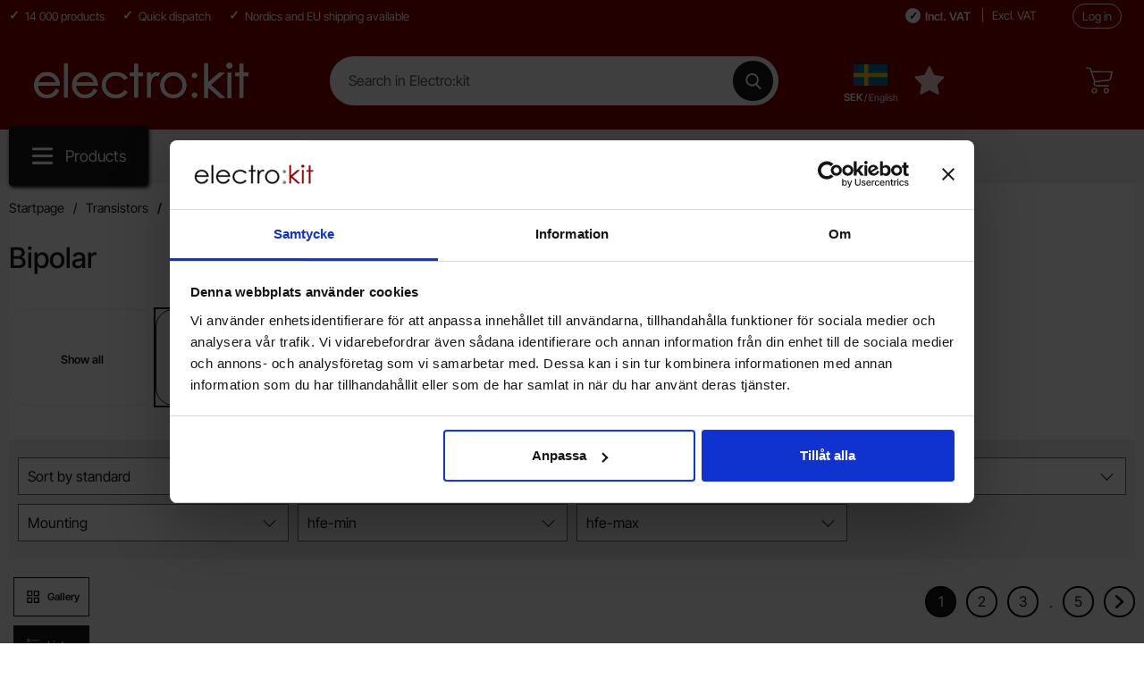

--- FILE ---
content_type: text/html; charset=utf-8
request_url: https://www.electrokit.com/en/bipolara-3/
body_size: 47454
content:
        <!DOCTYPE html>
        <html lang="en" dir="ltr">
        <head>
            <meta name="viewport" content="width=device-width, initial-scale=1.0, maximum-scale=5">
            	<title>Buy Bipolar large selection @ electrokit</title>
	<!-- Google Tag Manager -->
	<script type="text/javascript">window.dataLayer = window.dataLayer || [];</script>
	<script type="text/javascript">(function(w,d,s,l,i){w[l]=w[l]||[];w[l].push({'gtm.start':new Date().getTime(),event:'gtm.js'});var f=d.getElementsByTagName(s)[0],j=d.createElement(s),dl=l!='dataLayer'?'&l='+l:'';j.async=true;j.src='//www.googletagmanager.com/gtm.js?id='+i+dl;f.parentNode.insertBefore(j,f);})(window,document,'script','dataLayer','GTM-K6BZQ2BX');</script>
	<!-- End Google Tag Manager -->

        <script src="/scripts/commerce.js?v=4571"></script>
        
        <meta http-equiv="Content-Type" content="text/html; charset=utf-8"/>

                        <link rel="canonical" href="https://www.electrokit.com/en/bipolara-3/"/>
                	<meta name="language" content="en" />
	<meta name="author" content="Electrokit Sweden AB" />
	<meta name="google-site-verification" content="4pyahW-cWsYSNaHNIYJdTHHGoegexMu171hM874lo_0" />
	<meta name="s4s_urlprefix" content="/en" />

	<link rel="shortcut icon" href="/upload/favicon.ico" type="image/x-icon" />

            <link rel="preconnect" href="https://www.electrokit.com/en/">
            <link rel="dns-prefetch" href="https://www.electrokit.com/en/">

            <link rel="preconnect" href="https://cdn.kodmyran.io">
            <link rel="dns-prefetch" href="https://cdn.kodmyran.io">

            <link rel="preconnect" href="https://www.googletagmanager.com">
            <link rel="dns-prefetch" href="https://www.googletagmanager.com">

            <link rel="preconnect" href="https://consent.cookiebot.com">
            <link rel="dns-prefetch" href="https://consent.cookiebot.com">

            <link rel="preconnect" href="https://fonts.googleapis.com">
            <link rel="preconnect" href="https://fonts.gstatic.com" crossorigin>

            <link rel="preconnect" href="https://beacon.kodmyran.se">
            <link rel="dns-prefetch" href="https://beacon.kodmyran.se">


            <link rel="preload" as="style"
                  href="/templates/electrokit/css/inline.css?v251217-001">
            <link rel="stylesheet"
                  href="/templates/electrokit/css/inline.css?v251217-001"
                  fetchpriority="high">
            <link rel="preload" as="style"
                  href="/templates/electrokit/css/all.css?v251217-001">
            <link rel="preload" href="/scripts/commerce.js?v=4571" as="script">
            <link rel="preload" href="/templates/electrokit/scripts/youtube.js?v251217-001"
                  as="script">
                            <link rel="preload" href="https://cdn.kodmyran.io/templates/js/jquery/3.7.1/jquery-3.7.1.min.js" as="script">
            
            <link rel="stylesheet"
                  href="/templates/electrokit/css/all.css?v251217-001">

                            <link rel="preload" as="style"
                      href="/templates/electrokit/css/inline_category.css?v251217-001">
                <link rel="stylesheet"
                      href="/templates/electrokit/css/inline_category.css?v251217-001"
                      fetchpriority="high">
                <link rel="preload"
                      href="/templates/electrokit/scripts/nouislider.js?v251217-001" as="script">
                <link rel="preload" href="/templates/electrokit/scripts/wNumb.js?v251217-001"
                      as="script">
                <link rel="preload"
                      href="/templates/electrokit/scripts/advancedFilter.js?v251217-001"
                      as="script">
            

            <link rel="icon" href="/templates/electrokit/images/favicons/favicon.ico">
            <meta name="theme-color" content="#730e06">
            <meta name="msapplication-navbutton-color" content="#730e06">
            <meta name="apple-mobile-web-app-status-bar-style" content="black-translucent">
            <meta name="color-scheme" content="light">
            <meta name="msapplication-TileColor" content="#730e06">

            <link rel="alternate" hreflang="en" href="https://www.electrokit.com/en"><link rel="alternate" hreflang="sv" href="https://www.electrokit.com">        </head>

        <body id="mainBody" data-role="page" data-country="se"
              data-currency="SEK"
              data-template-name="/templates/electrokit"
              data-page-mode="category" data-customer-status=""
              class="preload stickyheader pagemode-category   slideInCartFromRight">

        <script type="text/javascript">window.dataLayer = window.dataLayer || [];dataLayer.push({"ecommerce":{"currencyCode":"SEK","impressions":[{"name":"29014 TO-92 NPN 45V 100mA","id":"40328014","price":"1.00","list":"Bipolar","category":"Bipolar","position":"1"},{"name":"2N1613 TO-39 NPN 50V 500mA","id":"40321613","price":"6.80","list":"Bipolar","category":"Bipolar","position":"2"},{"name":"2N1711 TO-39 NPN 50V 0,5A","id":"40321711","price":"7.60","list":"Bipolar","category":"Bipolar","position":"3"},{"name":"2N2102 TO-39 NPN 65V 1A","id":"41032690","price":"4.08","list":"Bipolar","category":"Bipolar","position":"4"},{"name":"2N2218 TO-39 NPN 40V 0.8A","id":"40312218","price":"1.00","list":"Bipolar","category":"Bipolar","position":"5"},{"name":"2N2219A TO-39 NPN 40V 800mA 300MHz","id":"40322219","price":"8.40","list":"Bipolar","category":"Bipolar","position":"6"},{"name":"2N2222A TO-18 40V 0.8A 300MHz","id":"40312223","price":"6.00","list":"Bipolar","category":"Bipolar","position":"7"},{"name":"2N2222A TO-92 NPN 40V 600mA","id":"40322222","price":"1.00","list":"Bipolar","category":"Bipolar","position":"8"},{"name":"2N2905 TO-39 PNP 40V 0.6A 200MHz","id":"40312905","price":"2.88","list":"Bipolar","category":"Bipolar","position":"9"},{"name":"2N2905A TO-39 PNP 60V 0.6A","id":"40322905","price":"15.60","list":"Bipolar","category":"Bipolar","position":"10"},{"name":"2N2907A TO-18 PNP 60V 600mA","id":"40322907","price":"5.76","list":"Bipolar","category":"Bipolar","position":"11"},{"name":"2N2907A TO-92 PNP 60V 600mA","id":"41004544","price":"1.00","list":"Bipolar","category":"Bipolar","position":"12"},{"name":"2N3053 TO-39 NPN 40V 700mA","id":"40323053","price":"6.80","list":"Bipolar","category":"Bipolar","position":"13"},{"name":"2N3055 TO-3 NPN 60V 15A","id":"40320003","price":"18.00","list":"Bipolar","category":"Bipolar","position":"14"},{"name":"2N3700 TO-18 NPN 80V 1A","id":"41010513","price":"6.32","list":"Bipolar","category":"Bipolar","position":"15"},{"name":"2N3904 TO-92 NPN 50V 100mA","id":"40320004","price":"1.00","list":"Bipolar","category":"Bipolar","position":"16"},{"name":"2N3906 TO-92 PNP 40V 200mA","id":"40320005","price":"1.00","list":"Bipolar","category":"Bipolar","position":"17"},{"name":"2N4033 TO-39 PNP 80V 1A","id":"41032683","price":"7.04","list":"Bipolar","category":"Bipolar","position":"18"},{"name":"2N4401 TO-92 NPN 40V 600mA","id":"41012952","price":"1.00","list":"Bipolar","category":"Bipolar","position":"19"},{"name":"2N4403 TO-92 PNP 40V 600mA","id":"41011150","price":"1.00","list":"Bipolar","category":"Bipolar","position":"20"}]}});dataLayer.push({"event":"fireRemarketing","remarketing_params":{"ecomm_category":"Transistors\/Bipolar","ecomm_pagetype":"category"}});</script>
	<!-- Google Tag Manager (noscript) -->
	<noscript><iframe src='//www.googletagmanager.com/ns.html?id=GTM-K6BZQ2BX' height='0' width='0' style='display:none;visibility:hidden'></iframe></noscript>
	<!-- End Google Tag Manager (noscript) -->

        <div class="dispNone">
            <svg class="hide" viewBox="0 0 24 24" aria-hidden="true" focusable="false" role="img"
                 aria-label="Heart">
                <symbol id="heart" style="overflow: visible;">
                    <path d="M12 4.435c-1.989-5.399-12-4.597-12 3.568 0 4.068 3.06 9.481 12 14.997 8.94-5.516 12-10.929 12-14.997 0-8.118-10-8.999-12-3.568z"/>
                </symbol>
            </svg>

            <svg class="hide" viewBox="0 0 24 24" aria-hidden="true" focusable="false" role="img"
                 aria-label="Star">
                <defs>
                    <path id="star"
                          d="m65.4 35.5c-0.2-0.7-0.8-1.2-1.5-1.3l-20.3-3-9.1-18.4c-0.3-0.7-1-1.1-1.7-1.1s-1.4 0.4-1.7 1.1l-9.1 18.4-20.3 3c-0.7 0.1-1.3 0.6-1.5 1.3s0 1.5 0.5 2l14.7 14.3-3.6 20.2c-0.1 0.7 0.2 1.4 0.8 1.9 0.3 0.2 0.7 0.4 1.1 0.4 0.3 0 0.6-0.1 0.9-0.2l18.2-9.5 18.2 9.5c0.6 0.3 1.4 0.3 2-0.1s0.9-1.2 0.8-1.9l-3.5-20.2 14.7-14.3c0.4-0.6 0.6-1.4 0.4-2.1z"/>
                </defs>
            </svg>
        </div>
        <div id="dialog_layer" class="dialogs">
            <div class="dialog-backdrop" id="dialog-backdrop">
                <div tabindex="0"></div>
            </div>
        </div>

        
    <header id="topBar" class="inertSensitive">
        <nav id="skiplinks" aria-label="Shortcuts">
            <a href="#wrapper" onclick='fnGoToByScroll("wrapper")'>
                Jump to content            </a>
                            <a href="#btnMenuDesktop" onclick='fnGoToByScroll("btnMenuDesktop")' id="skipLinkMenu">
                    Jump to navigation                </a>
                    </nav>

        <div id="topArea" class="noprint">
            <div class="container">
                <div id="topAreaLeft" class="noprint">
                    <ul><li><p>14 000 products</p></li><li><p>Quick dispatch</p>
</li><li><p>Nordics and EU shipping available</p></li></ul>                </div>

                <div id="topAreaRight" class="noprint">
                                            <div class="vatparent">
                            <div id="vatSelect">
                                <div role="group" aria-label="Vat selection">
                                    <button type="button" class="btnVat" id="vat-inclusive"
                                            aria-pressed="true">Incl. VAT</button>
                                    <button type="button" class="btnVat" id="vat-exclusive"
                                            aria-pressed="false">Excl. VAT</button>
                                </div>
                                <script>
                                    const vatInclusiveButton = document.getElementById('vat-inclusive');
                                    const vatExclusiveButton = document.getElementById('vat-exclusive');
                                    const reloadPage = (vatValue) => {
                                        const aValue = (vatValue == 1) ? 1 : 2;
                                        const bodyElement = document.getElementsByTagName('body')[0];
                                        const customerStatus = bodyElement.getAttribute('data-customer-status');
                                        let newURL = `?cmd=setmodfilter,setvat&a=${aValue}&vat=${vatValue}`;
                                        if (customerStatus === "1")
                                            newURL = `?cmd=setvat&vat=${vatValue}`;
                                        window.location.href = newURL;
                                    };

                                    vatInclusiveButton.addEventListener('click', () => {
                                        ajaxLoadOn();
                                        reloadPage(1); // 1 represents inclusive VAT
                                        vatInclusiveButton.setAttribute('aria-pressed', 'true');
                                        vatExclusiveButton.setAttribute('aria-pressed', 'false');
                                    });

                                    vatExclusiveButton.addEventListener('click', () => {
                                        ajaxLoadOn();
                                        reloadPage(0); // 0 represents exclusive VAT
                                        vatInclusiveButton.setAttribute('aria-pressed', 'false');
                                        vatExclusiveButton.setAttribute('aria-pressed', 'true');
                                    });
                                </script>
                            </div>
                        </div>
                        
                    <div id="topLogin">
                                                        <a href="https://www.electrokit.com/en/login.php">Log in</a>
                                                    </div>
                </div>
            </div>
        </div>

        <div id="topContent" class="container">
            
            <button type="button" id="btnNav" class="btnNav noprint" tabindex="0"
                    aria-label="Main menu" aria-expanded="false"
                    aria-haspopup="true" aria-controls="navbar">
                <svg aria-hidden="true" focusable="false" role="presentation" height="512" viewBox="0 0 32 32"
                        width="512" xmlns="http://www.w3.org/2000/svg">
                    <g>
                        <path d="m29 8h-26c-1.1045 0-2-.8955-2-2s.8955-2 2-2h26c1.1045 0 2 .8955 2 2s-.8955 2-2 2z"/>
                        <path d="m29 28h-26c-1.1045 0-2-.8955-2-2s.8955-2 2-2h26c1.1045 0 2 .8955 2 2s-.8955 2-2 2z"/>
                        <path d="m29 18h-26c-1.1045 0-2-.8955-2-2s.8955-2 2-2h26c1.1045 0 2 .8955 2 2s-.8955 2-2 2z"/>
                    </g>
                </svg>
                <span class="menuText noprint" aria-hidden="true">Menu</span>
            </button>

            <!-- In med topsearch? ... -->

            <div id="topLogo">
                <a href="https://www.electrokit.com/en/">
                    <span class="visually-hidden">Startpage for  Electro:kit</span>
                                        <img aria-hidden="true" src="/upload/electrokit_vit_text_logo.png"
                            alt="Electrokit Sweden AB logo" width="1843"
                            height="52" fetchpriority="high">
                </a>
            </div>

            <div id="topSearch" class="noprint">
                <form class="search-form-new" action="https://www.electrokit.com/en/search.php">
                    <fieldset>
                        <legend class="visually-hidden noprint">Search</legend>
                        <label for="search-01"
                                class="visually-hidden noprint">Search in Electro:kit</label>
                        <div class="searchContainer noprint ">
                                                        <input type="text" name="keyword" id="search-01" class="text noprint"
                                    autocapitalize="off"
                                    autocomplete="off" spellcheck="false" value=""
                                    placeholder="Search in Electro:kit"                                     aria-autocomplete="list" aria-owns="search01-suggestions-wrapper">
                            <div id="search01-suggestions-backdrop"></div>
                            <div id="search01-suggestions-wrapper" class="search-suggestions-wrapper"
                                    aria-live="polite"
                                    aria-expanded="false" role="region" aria-atomic="true"
                                    aria-label="Keyword suggestions"></div>
                            <button type="submit" class="icon noprint" name="search">
                                <svg class="noprint" focusable="false" aria-hidden="true"
                                        xmlns="http://www.w3.org/2000/svg" viewBox="0 0 57 57">
                                    <path d="M55.1 51.9L41.6 37.8c3.5-4.1 5.4-9.4 5.4-14.8 0-12.7-10.3-23-23-23s-23 10.3-23 23 10.3 23 23 23c4.8 0 9.3-1.4 13.2-4.2l13.7 14.2c0.6 0.6 1.3 0.9 2.2 0.9 0.8 0 1.5-0.3 2.1-0.8C56.3 55 56.3 53.1 55.1 51.9zM24 6c9.4 0 17 7.6 17 17s-7.6 17-17 17 -17-7.6-17-17S14.6 6 24 6z"/>
                                </svg>
                                <span class="visually-hidden">Make search</span>
                            </button>
                        </div>
                    </fieldset>
                </form>
            </div>

                            <div id="topFlag" class="noprint tooltip"
                        data-tooltip="Country, language and currency"
                        data-position="top">
                    <button type="button" id="btnFlag"
                            aria-label="Choose your country, language and currency"
                            aria-expanded="false" aria-controls="topFlagInner">
                        <img class="btnIcon tooltip"
                                src="/templates/electrokit/images/flags_new/country_se.png?v1"
                                aria-hidden="true" alt="" width="32" height="32">
                        <span class="btnlabel visually-hidden">Sverige</span>
                        <span class="btnlabel btnlabel2 onlyBig"><span
                                    class="visually-hidden">, </span> SEK <span
                                    style="font-size: .9em; font-weight: normal;"> / English</span> </span>
                    </button>
                    <div id="topFlagInner" aria-labelledby="btnFlag">
                                                    <ul>
                                <li><button type="button" class="localeToggle expandButton" aria-expanded="true" aria-controls="subNordic" id="btnNordic">Norden/Nordic<svg version="1.1" class="nextArrow" xmlns="http://www.w3.org/2000/svg" xmlns:xlink="http://www.w3.org/1999/xlink" x="0px" y="0px"
                                            viewBox="0 0 447.243 447.243" style="enable-background:new 0 0 447.243 447.243;" xml:space="preserve" aria-hidden="true" focusable="false" role="presentation">
                                            <g>
                                            <g>
                                            <path d="M420.361,192.229c-1.83-0.297-3.682-0.434-5.535-0.41H99.305l6.88-3.2c6.725-3.183,12.843-7.515,18.08-12.8l88.48-88.48
                                            c11.653-11.124,13.611-29.019,4.64-42.4c-10.441-14.259-30.464-17.355-44.724-6.914c-1.152,0.844-2.247,1.764-3.276,2.754
                                            l-160,160C-3.119,213.269-3.13,233.53,9.36,246.034c0.008,0.008,0.017,0.017,0.025,0.025l160,160
                                            c12.514,12.479,32.775,12.451,45.255-0.063c0.982-0.985,1.899-2.033,2.745-3.137c8.971-13.381,7.013-31.276-4.64-42.4
                                            l-88.32-88.64c-4.695-4.7-10.093-8.641-16-11.68l-9.6-4.32h314.24c16.347,0.607,30.689-10.812,33.76-26.88
                                            C449.654,211.494,437.806,195.059,420.361,192.229z"/>
                                            </g>
                                            </g>
                                            </svg>
                                        </button><ul id="subNordic" aria-labelledby="btnNordic" class="expandContent" aria-hidden="false"><li class=" sverige"><button type="button" onclick="window.location.href='/bipolara-1/?cmd=setlocale&locale=sv_SE'" ><div class="flagImg sub" style="background-image:url('/templates/electrokit/images/flags_new/country_se.png?v1')"></div><span class="cShort">Sverige <span style="font-size: .85em; font-weight: normal; display: block; text-align: left; padding-top: 3px; "><span class="visually-hidden">, Language: </span>Svenska</span></span><span class="cName"><span aria-hidden="true">SEK</span><span class="visually-hidden">, With currency: Svenska Kronor</span></span></button></li><li class="active sweden"><button type="button" onclick="window.location.href='?cmd=setlocale&locale=en_SE'" aria-pressed="true"><div class="flagImg sub" style="background-image:url('/templates/electrokit/images/flags_new/country_se.png?v1')"></div><span class="cShort">Sweden <span style="font-size: .85em; font-weight: normal; display: block; text-align: left; padding-top: 3px; "><span class="visually-hidden">, Language: </span>English</span></span><span class="cName"><span aria-hidden="true">SEK</span><span class="visually-hidden">, With currency: Svenska Kronor</span></span></button></li><li class=" danmark"><button type="button" onclick="window.location.href='/bipolara-1/?cmd=setlocale&locale=sv_DK'" ><div class="flagImg sub" style="background-image:url('/templates/electrokit/images/flags_new/country_dk.png?v1')"></div><span class="cShort">Danmark <span style="font-size: .85em; font-weight: normal; display: block; text-align: left; padding-top: 3px; "><span class="visually-hidden">, Language: </span>Svenska</span></span><span class="cName"><span aria-hidden="true">SEK</span><span class="visually-hidden">, With currency: Svenska Kronor</span></span></button></li><li class=" denmark"><button type="button" onclick="window.location.href='?cmd=setlocale&locale=en_DK'" ><div class="flagImg sub" style="background-image:url('/templates/electrokit/images/flags_new/country_dk.png?v1')"></div><span class="cShort">Denmark <span style="font-size: .85em; font-weight: normal; display: block; text-align: left; padding-top: 3px; "><span class="visually-hidden">, Language: </span>English</span></span><span class="cName"><span aria-hidden="true">SEK</span><span class="visually-hidden">, With currency: Svenska Kronor</span></span></button></li><li class=" finland"><button type="button" onclick="window.location.href='/bipolara-1/?cmd=setlocale&locale=sv_FI'" ><div class="flagImg sub" style="background-image:url('/templates/electrokit/images/flags_new/country_fi.png?v1')"></div><span class="cShort">Finland <span style="font-size: .85em; font-weight: normal; display: block; text-align: left; padding-top: 3px; "><span class="visually-hidden">, Language: </span>Svenska</span></span><span class="cName"><span aria-hidden="true">EUR</span><span class="visually-hidden">, With currency: Euro</span></span></button></li><li class=" finland"><button type="button" onclick="window.location.href='?cmd=setlocale&locale=en_FI'" ><div class="flagImg sub" style="background-image:url('/templates/electrokit/images/flags_new/country_fi.png?v1')"></div><span class="cShort">Finland <span style="font-size: .85em; font-weight: normal; display: block; text-align: left; padding-top: 3px; "><span class="visually-hidden">, Language: </span>English</span></span><span class="cName"><span aria-hidden="true">EUR</span><span class="visually-hidden">, With currency: Euro</span></span></button></li><li class=" norge"><button type="button" onclick="window.location.href='/bipolara-1/?cmd=setlocale&locale=sv_NO'" ><div class="flagImg sub" style="background-image:url('/templates/electrokit/images/flags_new/country_no.png?v1')"></div><span class="cShort">Norge <span style="font-size: .85em; font-weight: normal; display: block; text-align: left; padding-top: 3px; "><span class="visually-hidden">, Language: </span>Svenska</span></span><span class="cName"><span aria-hidden="true">SEK</span><span class="visually-hidden">, With currency: Svenska Kronor</span></span></button></li><li class=" norway"><button type="button" onclick="window.location.href='?cmd=setlocale&locale=en_NO'" ><div class="flagImg sub" style="background-image:url('/templates/electrokit/images/flags_new/country_no.png?v1')"></div><span class="cShort">Norway <span style="font-size: .85em; font-weight: normal; display: block; text-align: left; padding-top: 3px; "><span class="visually-hidden">, Language: </span>English</span></span><span class="cName"><span aria-hidden="true">SEK</span><span class="visually-hidden">, With currency: Svenska Kronor</span></span></button></li></ul></li><li><button type="button" class="localeToggle expandButton" aria-expanded="false" aria-controls="subEuro" id="btnEuro">EuroZone<svg version="1.1" class="nextArrow" xmlns="http://www.w3.org/2000/svg" xmlns:xlink="http://www.w3.org/1999/xlink" x="0px" y="0px"
                                            viewBox="0 0 447.243 447.243" style="enable-background:new 0 0 447.243 447.243;" xml:space="preserve" aria-hidden="true" focusable="false" role="presentation">
                                            <g>
                                            <g>
                                            <path d="M420.361,192.229c-1.83-0.297-3.682-0.434-5.535-0.41H99.305l6.88-3.2c6.725-3.183,12.843-7.515,18.08-12.8l88.48-88.48
                                            c11.653-11.124,13.611-29.019,4.64-42.4c-10.441-14.259-30.464-17.355-44.724-6.914c-1.152,0.844-2.247,1.764-3.276,2.754
                                            l-160,160C-3.119,213.269-3.13,233.53,9.36,246.034c0.008,0.008,0.017,0.017,0.025,0.025l160,160
                                            c12.514,12.479,32.775,12.451,45.255-0.063c0.982-0.985,1.899-2.033,2.745-3.137c8.971-13.381,7.013-31.276-4.64-42.4
                                            l-88.32-88.64c-4.695-4.7-10.093-8.641-16-11.68l-9.6-4.32h314.24c16.347,0.607,30.689-10.812,33.76-26.88
                                            C449.654,211.494,437.806,195.059,420.361,192.229z"/>
                                            </g>
                                            </g>
                                            </svg>
                                        </button><ul id="subEuro" aria-labelledby="btnEuro" class="expandContent" aria-hidden="true"><li class=" austria"><button type="button" onclick="window.location.href='?cmd=setlocale&locale=en_AT'" ><div class="flagImg sub" style="background-image:url('/templates/electrokit/images/flags_new/country_at.png?v1')"></div><span class="cShort">Austria <span style="font-size: .85em; font-weight: normal; display: block; text-align: left; padding-top: 3px; "><span class="visually-hidden">, Language: </span>English</span></span><span class="cName"><span aria-hidden="true">EUR</span><span class="visually-hidden">, With currency: Euro</span></span></button></li><li class=" belgium"><button type="button" onclick="window.location.href='?cmd=setlocale&locale=en_BE'" ><div class="flagImg sub" style="background-image:url('/templates/electrokit/images/flags_new/country_be.png?v1')"></div><span class="cShort">Belgium <span style="font-size: .85em; font-weight: normal; display: block; text-align: left; padding-top: 3px; "><span class="visually-hidden">, Language: </span>English</span></span><span class="cName"><span aria-hidden="true">EUR</span><span class="visually-hidden">, With currency: Euro</span></span></button></li><li class=" bulgaria"><button type="button" onclick="window.location.href='?cmd=setlocale&locale=en_BG'" ><div class="flagImg sub" style="background-image:url('/templates/electrokit/images/flags_new/country_bg.png?v1')"></div><span class="cShort">Bulgaria <span style="font-size: .85em; font-weight: normal; display: block; text-align: left; padding-top: 3px; "><span class="visually-hidden">, Language: </span>English</span></span><span class="cName"><span aria-hidden="true">EUR</span><span class="visually-hidden">, With currency: Euro</span></span></button></li><li class=" croatia"><button type="button" onclick="window.location.href='?cmd=setlocale&locale=en_HR'" ><div class="flagImg sub" style="background-image:url('/templates/electrokit/images/flags_new/country_hr.png?v1')"></div><span class="cShort">Croatia <span style="font-size: .85em; font-weight: normal; display: block; text-align: left; padding-top: 3px; "><span class="visually-hidden">, Language: </span>English</span></span><span class="cName"><span aria-hidden="true">EUR</span><span class="visually-hidden">, With currency: Euro</span></span></button></li><li class=" czech republic"><button type="button" onclick="window.location.href='?cmd=setlocale&locale=en_CZ'" ><div class="flagImg sub" style="background-image:url('/templates/electrokit/images/flags_new/country_cz.png?v1')"></div><span class="cShort">Czech Republic <span style="font-size: .85em; font-weight: normal; display: block; text-align: left; padding-top: 3px; "><span class="visually-hidden">, Language: </span>English</span></span><span class="cName"><span aria-hidden="true">EUR</span><span class="visually-hidden">, With currency: Euro</span></span></button></li><li class=" estonia"><button type="button" onclick="window.location.href='?cmd=setlocale&locale=en_EE'" ><div class="flagImg sub" style="background-image:url('/templates/electrokit/images/flags_new/country_ee.png?v1')"></div><span class="cShort">Estonia <span style="font-size: .85em; font-weight: normal; display: block; text-align: left; padding-top: 3px; "><span class="visually-hidden">, Language: </span>English</span></span><span class="cName"><span aria-hidden="true">EUR</span><span class="visually-hidden">, With currency: Euro</span></span></button></li><li class=" france"><button type="button" onclick="window.location.href='?cmd=setlocale&locale=en_FR'" ><div class="flagImg sub" style="background-image:url('/templates/electrokit/images/flags_new/country_fr.png?v1')"></div><span class="cShort">France <span style="font-size: .85em; font-weight: normal; display: block; text-align: left; padding-top: 3px; "><span class="visually-hidden">, Language: </span>English</span></span><span class="cName"><span aria-hidden="true">EUR</span><span class="visually-hidden">, With currency: Euro</span></span></button></li><li class=" germany"><button type="button" onclick="window.location.href='?cmd=setlocale&locale=en_DE'" ><div class="flagImg sub" style="background-image:url('/templates/electrokit/images/flags_new/country_de.png?v1')"></div><span class="cShort">Germany <span style="font-size: .85em; font-weight: normal; display: block; text-align: left; padding-top: 3px; "><span class="visually-hidden">, Language: </span>English</span></span><span class="cName"><span aria-hidden="true">EUR</span><span class="visually-hidden">, With currency: Euro</span></span></button></li><li class=" hungary"><button type="button" onclick="window.location.href='?cmd=setlocale&locale=en_HU'" ><div class="flagImg sub" style="background-image:url('/templates/electrokit/images/flags_new/country_hu.png?v1')"></div><span class="cShort">Hungary <span style="font-size: .85em; font-weight: normal; display: block; text-align: left; padding-top: 3px; "><span class="visually-hidden">, Language: </span>English</span></span><span class="cName"><span aria-hidden="true">EUR</span><span class="visually-hidden">, With currency: Euro</span></span></button></li><li class=" ireland"><button type="button" onclick="window.location.href='?cmd=setlocale&locale=en_IE'" ><div class="flagImg sub" style="background-image:url('/templates/electrokit/images/flags_new/country_ie.png?v1')"></div><span class="cShort">Ireland <span style="font-size: .85em; font-weight: normal; display: block; text-align: left; padding-top: 3px; "><span class="visually-hidden">, Language: </span>English</span></span><span class="cName"><span aria-hidden="true">EUR</span><span class="visually-hidden">, With currency: Euro</span></span></button></li><li class=" italy"><button type="button" onclick="window.location.href='?cmd=setlocale&locale=en_IT'" ><div class="flagImg sub" style="background-image:url('/templates/electrokit/images/flags_new/country_it.png?v1')"></div><span class="cShort">Italy <span style="font-size: .85em; font-weight: normal; display: block; text-align: left; padding-top: 3px; "><span class="visually-hidden">, Language: </span>English</span></span><span class="cName"><span aria-hidden="true">EUR</span><span class="visually-hidden">, With currency: Euro</span></span></button></li><li class=" latvia"><button type="button" onclick="window.location.href='?cmd=setlocale&locale=en_LV'" ><div class="flagImg sub" style="background-image:url('/templates/electrokit/images/flags_new/country_lv.png?v1')"></div><span class="cShort">Latvia <span style="font-size: .85em; font-weight: normal; display: block; text-align: left; padding-top: 3px; "><span class="visually-hidden">, Language: </span>English</span></span><span class="cName"><span aria-hidden="true">EUR</span><span class="visually-hidden">, With currency: Euro</span></span></button></li><li class=" litauen"><button type="button" onclick="window.location.href='?cmd=setlocale&locale=en_LT'" ><div class="flagImg sub" style="background-image:url('/templates/electrokit/images/flags_new/country_lt.png?v1')"></div><span class="cShort">Litauen <span style="font-size: .85em; font-weight: normal; display: block; text-align: left; padding-top: 3px; "><span class="visually-hidden">, Language: </span>English</span></span><span class="cName"><span aria-hidden="true">EUR</span><span class="visually-hidden">, With currency: Euro</span></span></button></li><li class=" luxembourg"><button type="button" onclick="window.location.href='?cmd=setlocale&locale=en_LX'" ><div class="flagImg sub" style="background-image:url('/templates/electrokit/images/flags_new/country_lu.png?v1')"></div><span class="cShort">Luxembourg <span style="font-size: .85em; font-weight: normal; display: block; text-align: left; padding-top: 3px; "><span class="visually-hidden">, Language: </span>English</span></span><span class="cName"><span aria-hidden="true">EUR</span><span class="visually-hidden">, With currency: Euro</span></span></button></li><li class=" netherlands"><button type="button" onclick="window.location.href='?cmd=setlocale&locale=en_NL'" ><div class="flagImg sub" style="background-image:url('/templates/electrokit/images/flags_new/country_nl.png?v1')"></div><span class="cShort">Netherlands <span style="font-size: .85em; font-weight: normal; display: block; text-align: left; padding-top: 3px; "><span class="visually-hidden">, Language: </span>English</span></span><span class="cName"><span aria-hidden="true">EUR</span><span class="visually-hidden">, With currency: Euro</span></span></button></li><li class=" poland"><button type="button" onclick="window.location.href='?cmd=setlocale&locale=en_PL'" ><div class="flagImg sub" style="background-image:url('/templates/electrokit/images/flags_new/country_pl.png?v1')"></div><span class="cShort">Poland <span style="font-size: .85em; font-weight: normal; display: block; text-align: left; padding-top: 3px; "><span class="visually-hidden">, Language: </span>English</span></span><span class="cName"><span aria-hidden="true">EUR</span><span class="visually-hidden">, With currency: Euro</span></span></button></li><li class=" romania"><button type="button" onclick="window.location.href='?cmd=setlocale&locale=en_RO'" ><div class="flagImg sub" style="background-image:url('/templates/electrokit/images/flags_new/country_ro.png?v1')"></div><span class="cShort">Romania <span style="font-size: .85em; font-weight: normal; display: block; text-align: left; padding-top: 3px; "><span class="visually-hidden">, Language: </span>English</span></span><span class="cName"><span aria-hidden="true">EUR</span><span class="visually-hidden">, With currency: Euro</span></span></button></li><li class=" slovakia"><button type="button" onclick="window.location.href='?cmd=setlocale&locale=en_SK'" ><div class="flagImg sub" style="background-image:url('/templates/electrokit/images/flags_new/country_sk.png?v1')"></div><span class="cShort">Slovakia <span style="font-size: .85em; font-weight: normal; display: block; text-align: left; padding-top: 3px; "><span class="visually-hidden">, Language: </span>English</span></span><span class="cName"><span aria-hidden="true">EUR</span><span class="visually-hidden">, With currency: Euro</span></span></button></li><li class=" slovenia"><button type="button" onclick="window.location.href='?cmd=setlocale&locale=en_SI'" ><div class="flagImg sub" style="background-image:url('/templates/electrokit/images/flags_new/country_si.png?v1')"></div><span class="cShort">Slovenia <span style="font-size: .85em; font-weight: normal; display: block; text-align: left; padding-top: 3px; "><span class="visually-hidden">, Language: </span>English</span></span><span class="cName"><span aria-hidden="true">EUR</span><span class="visually-hidden">, With currency: Euro</span></span></button></li><li class=" spain"><button type="button" onclick="window.location.href='?cmd=setlocale&locale=en_ES'" ><div class="flagImg sub" style="background-image:url('/templates/electrokit/images/flags_new/country_es.png?v1')"></div><span class="cShort">Spain <span style="font-size: .85em; font-weight: normal; display: block; text-align: left; padding-top: 3px; "><span class="visually-hidden">, Language: </span>English</span></span><span class="cName"><span aria-hidden="true">EUR</span><span class="visually-hidden">, With currency: Euro</span></span></button></li></ul></li>                            </ul>
                                            </div>
                </div>
            
            <div id="topFavouriteWrapper" class="noprint tooltip"
                    data-tooltip="My favourites" data-position="top">
                                    <a href="https://www.electrokit.com/en//favourites" id="topFavourite"
                       class="favourites-text">
                                                <svg viewBox="-3 9 70 70" width="24px" height="24px" focusable="false" aria-hidden="true">
                            <use href="#star" focusable="false" aria-hidden="true"></use>
                            <use href="#star" focusable="false" aria-hidden="true"></use>
                        </svg>
                        <span class="dyn-favourites-count" aria-hidden="true"></span>
                        <span class="dyn-favourites-text visually-hidden">My favourites</span>
                    </a>
                                </div>

                            <div id="topCartContent" class="noprint" >
                            <div id="topCartOpen" class="topCartOpen">
            <div class="jsShakeArea">
                <button type="button" class="basketItems " id="basketItems" aria-label="Cart 0 articles" aria-controls="miniCart" aria-expanded="false"><span class="iconwrapper" aria-hidden="true"><svg aria-hidden="true" focusable="false" height="30" viewBox="0 0 450.391 450.391" width="30" xmlns="http://www.w3.org/2000/svg">
                                    <path d="m143.673 350.322c-25.969 0-47.02 21.052-47.02 47.02 0 25.969 21.052 47.02 47.02 47.02 25.969 0 47.02-21.052 47.02-47.02.001-25.968-21.051-47.02-47.02-47.02zm0 73.143c-14.427 0-26.122-11.695-26.122-26.122s11.695-26.122 26.122-26.122 26.122 11.695 26.122 26.122c.001 14.427-11.695 26.122-26.122 26.122z"/><path d="m342.204 350.322c-25.969 0-47.02 21.052-47.02 47.02 0 25.969 21.052 47.02 47.02 47.02s47.02-21.052 47.02-47.02-21.051-47.02-47.02-47.02zm0 73.143c-14.427 0-26.122-11.695-26.122-26.122s11.695-26.122 26.122-26.122 26.122 11.695 26.122 26.122c.001 14.427-11.695 26.122-26.122 26.122z"/><path d="m448.261 76.037c-2.176-2.377-5.153-3.865-8.359-4.18l-340.114-4.702-9.404-28.735c-6.625-19.209-24.613-32.177-44.931-32.392h-35.004c-5.771 0-10.449 4.678-10.449 10.449s4.678 10.449 10.449 10.449h35.004c11.361.251 21.365 7.546 25.078 18.286l66.351 200.098-5.224 12.016c-5.827 15.026-4.077 31.938 4.702 45.453 8.695 13.274 23.323 21.466 39.184 21.943h203.233c5.771 0 10.449-4.678 10.449-10.449s-4.678-10.449-10.449-10.449h-203.234c-8.957-.224-17.202-4.936-21.943-12.539-4.688-7.51-5.651-16.762-2.612-25.078l4.18-9.404 219.951-22.988c24.16-2.661 44.034-20.233 49.633-43.886l25.078-105.012c1.13-3.024.53-6.425-1.569-8.88zm-43.885 109.191c-3.392 15.226-16.319 26.457-31.869 27.69l-217.339 22.465-48.588-147.33 320.261 4.702z"/>
                                </svg></span></button>            </div>
        </div>
                        </div>
                        </div>

        <!-- LT 1: 0.26614499092102-->            <div id="topMenu" class="noprint">
                        <input type="hidden" id="menucreationtime" value="1767481926">
        <div class="innerNav">
            <button type="button" class="noprint" id="btnMenuDesktop" tabindex="0"
                    aria-label="Products menu" aria-expanded="false"
                    aria-haspopup="true" aria-controls="navbar">
                <svg aria-hidden="true" focusable="false" role="presentation" height="512" viewBox="0 0 32 32"
                     width="512" xmlns="http://www.w3.org/2000/svg">
                    <g>
                        <path d="m29 8h-26c-1.1045 0-2-.8955-2-2s.8955-2 2-2h26c1.1045 0 2 .8955 2 2s-.8955 2-2 2z"/>
                        <path d="m29 28h-26c-1.1045 0-2-.8955-2-2s.8955-2 2-2h26c1.1045 0 2 .8955 2 2s-.8955 2-2 2z"/>
                        <path d="m29 18h-26c-1.1045 0-2-.8955-2-2s.8955-2 2-2h26c1.1045 0 2 .8955 2 2s-.8955 2-2 2z"/>
                    </g>
                </svg>
                <span class="menuText noprint" aria-hidden="true">Products</span>
            </button>

            <ul id="navbarExtraLinks"><li class="level-0 no-children extra extra1"><a href="/en/quickorder">Quick order</a></li><li class="level-0 no-children extra extra2"><a href="/en/brands">Manufacturers</a></li><li class="level-0 no-children extra extra3"><a href="/en/about">About Electrokit</a></li></ul>
            <nav aria-labelledby="btnNav" id="navbar" class="navbar modalRight modalShadow modalRightTransition">
                <strong>Categories</strong>
                <button type="button" class="modalRightClose"
                        aria-label="Close menu dialog">
                    <svg xmlns="http://www.w3.org/2000/svg" height="366" viewBox="0 0 365.7 365.7" width="366"
                         aria-hidden="true" focusable="false" role="presentation">
                        <path d="m243.2 182.9 113.1-113.1c12.5-12.5 12.5-32.8 0-45.2l-15.1-15.1c-12.5-12.5-32.8-12.5-45.2 0l-113.1 113.1-113.1-113.2c-12.5-12.5-32.8-12.5-45.2 0l-15.1 15.1c-12.5 12.5-12.5 32.8 0 45.3l113.2 113.2-113.1 113.1c-12.5 12.5-12.5 32.8 0 45.3l15.1 15.1c12.5 12.5 32.8 12.5 45.2 0l113.1-113.1 113.1 113.1c12.5 12.5 32.8 12.5 45.3 0l15.1-15.1c12.5-12.5 12.5-32.8 0-45.2zm0 0"/>
                    </svg>
                </button>

                <ul class="navbar-menu container-primary" id="navbar-menu">
                    <li class="no-children level-0 " data-tags="Current"><a href="https://www.electrokit.com/en/campaigns/" class="topLevel loaderonclick" id="menulink_2318"><img src="/templates/electrokit/images/blank.gif" data-src="https://www.electrokit.com/cache/2d/30x30-category_images_kampanjSplash.png" alt="" width="30" height="30" loading="lazy" decoding="async"><span class="subnamefirst">Campaigns</span></a></li>
<li class="no-children level-0 " data-tags="Current"><a href="https://www.electrokit.com/en/sale-clearance" class="topLevel loaderonclick" id="menulink_2469"><img src="/templates/electrokit/images/blank.gif" data-src="https://www.electrokit.com/cache/8d/30x30-category_images_utforsaljningSplash.png" alt="" width="30" height="30" loading="lazy" decoding="async"><span class="subnamefirst">Clearance Sale</span></a></li>
<li class="no-children level-0 " data-tags="Current"><a href="https://www.electrokit.com/en/nyheter-1/" class="topLevel loaderonclick" id="menulink_2317"><img src="/templates/electrokit/images/blank.gif" data-src="https://www.electrokit.com/cache/a6/30x30-category_images_newSplash.png" alt="" width="30" height="30" loading="lazy" decoding="async"><span class="subnamefirst">New arrivals</span></a></li>
<li class="no-children level-0 " data-tags="Popular categories"><a href="https://www.electrokit.com/en/embedded-1/" class="topLevel loaderonclick" id="menulink_1343"><img src="/templates/electrokit/images/blank.gif" data-src="/upload/category_images/ek-raspberrypi-arduino.svg" alt="" width="30" height="30" loading="lazy" decoding="async"><span class="subnamefirst">Raspberry Pi, Arduino, ESP32 ...</span></a></li>
<li class="no-children level-0 " data-tags=""><a href="https://www.electrokit.com/en/acoustic-components/" class="topLevel loaderonclick" id="menulink_1338"><img src="/templates/electrokit/images/blank.gif" data-src="/upload/category_images/ek-akustiska-element.svg" alt="" width="30" height="30" loading="lazy" decoding="async"><span class="subnamefirst">Acoustic components</span></a></li>
<li class="no-children level-0 " data-tags=""><a href="https://www.electrokit.com/en/communication-equipment/" class="topLevel loaderonclick" id="menulink_1382"><img src="/templates/electrokit/images/blank.gif" data-src="/upload/category_images/ek-kommunikation.svg" alt="" width="30" height="30" loading="lazy" decoding="async"><span class="subnamefirst">Antennas</span></a></li>
<li class="no-children level-0 " data-tags="Popular categories"><a href="https://www.electrokit.com/en/batteries/" class="topLevel loaderonclick" id="menulink_1339"><img src="/templates/electrokit/images/blank.gif" data-src="/upload/category_images/ek-batterier-laddare.svg" alt="" width="30" height="30" loading="lazy" decoding="async"><span class="subnamefirst">Batteries and chargers</span></a></li>
<li class="no-children level-0 " data-tags=""><a href="https://www.electrokit.com/en/cable/" class="topLevel loaderonclick" id="menulink_1377"><img src="/templates/electrokit/images/blank.gif" data-src="/upload/category_images/ek-kabel.svg" alt="" width="30" height="30" loading="lazy" decoding="async"><span class="subnamefirst">Cable</span></a></li>
<li class="no-children level-0 " data-tags=""><a href="https://www.electrokit.com/en/cable-assemblies/" class="topLevel loaderonclick" id="menulink_1378"><img src="/templates/electrokit/images/blank.gif" data-src="/upload/category_images/ek-kablage-adapter.svg" alt="" width="30" height="30" loading="lazy" decoding="async"><span class="subnamefirst">Cable Assemblies and Adapters</span></a></li>
<li class="no-children level-0 " data-tags=""><a href="https://www.electrokit.com/en/capacitors/" class="topLevel loaderonclick" id="menulink_1384"><img src="/templates/electrokit/images/blank.gif" data-src="/upload/category_images/ek-kondensatorer.svg" alt="" width="30" height="30" loading="lazy" decoding="async"><span class="subnamefirst">Capacitors</span></a></li>
<li class="no-children level-0 " data-tags=""><a href="https://www.electrokit.com/en/chemicals/" class="topLevel loaderonclick" id="menulink_1380"><img src="/templates/electrokit/images/blank.gif" data-src="/upload/category_images/ek-kemikalier.svg" alt="" width="30" height="30" loading="lazy" decoding="async"><span class="subnamefirst">Chemicals, Tapes &amp; Adhesives</span></a></li>
<li class="no-children level-0 " data-tags=""><a href="https://www.electrokit.com/en/component-kits/" class="topLevel loaderonclick" id="menulink_1385"><img src="/templates/electrokit/images/blank.gif" data-src="/upload/category_images/ek-komponentsatser.svg" alt="" width="30" height="30" loading="lazy" decoding="async"><span class="subnamefirst">Component kits</span></a></li>
<li class="no-children level-0 " data-tags=""><a href="https://www.electrokit.com/en/computer-accessories/" class="topLevel loaderonclick" id="menulink_1341"><img src="/templates/electrokit/images/blank.gif" data-src="/upload/category_images/ek-datortillbehor.svg" alt="" width="30" height="30" loading="lazy" decoding="async"><span class="subnamefirst">Computer accessories &amp; Networking</span></a></li>
<li class="no-children level-0 " data-tags=""><a href="https://www.electrokit.com/en/connectors/" class="topLevel loaderonclick" id="menulink_1386"><img src="/templates/electrokit/images/blank.gif" data-src="/upload/category_images/ek-kontaktdon.svg" alt="" width="30" height="30" loading="lazy" decoding="async"><span class="subnamefirst">Connectors</span></a></li>
<li class="no-children level-0 " data-tags=""><a href="https://www.electrokit.com/en/quartz-crystals-amposcillators/" class="topLevel loaderonclick" id="menulink_1388"><img src="/templates/electrokit/images/blank.gif" data-src="/upload/category_images/ek-kristaller-oscillatorer.svg" alt="" width="30" height="30" loading="lazy" decoding="async"><span class="subnamefirst">Crystals/oscillators</span></a></li>
<li class="no-children level-0 " data-tags=""><a href="https://www.electrokit.com/en/diodes/" class="topLevel loaderonclick" id="menulink_1342"><img src="/templates/electrokit/images/blank.gif" data-src="/upload/category_images/ek-dioder.svg" alt="" width="30" height="30" loading="lazy" decoding="async"><span class="subnamefirst">Diodes</span></a></li>
<li class="no-children level-0 " data-tags=""><a href="https://www.electrokit.com/en/diy-solder-kits/" class="topLevel loaderonclick" id="menulink_1340"><img src="/templates/electrokit/images/blank.gif" data-src="https://www.electrokit.com/cache/58/30x30-images_pages_weevileye.png" alt="" width="30" height="30" loading="lazy" decoding="async"><span class="subnamefirst">Soldering kits</span></a></li>
<li class="no-children level-0 " data-tags=""><a href="https://www.electrokit.com/en/sakringar-1/" class="topLevel loaderonclick" id="menulink_1443"><img src="/templates/electrokit/images/blank.gif" data-src="/upload/category_images/ek-sakringar.svg" alt="" width="30" height="30" loading="lazy" decoding="async"><span class="subnamefirst">Fuses</span></a></li>
<li class="no-children level-0 " data-tags=""><a href="https://www.electrokit.com/en/home-automation/" class="topLevel loaderonclick" id="menulink_2485"><img src="/templates/electrokit/images/blank.gif" data-src="" alt="" width="30" height="30" loading="lazy" decoding="async"><span class="subnamefirst">Home Automation</span></a></li>
<li class="no-children level-0 " data-tags=""><a href="https://www.electrokit.com/en/inductors/" class="topLevel loaderonclick" id="menulink_1373"><img src="/templates/electrokit/images/blank.gif" data-src="/upload/category_images/ek-induktanser.svg" alt="" width="30" height="30" loading="lazy" decoding="async"><span class="subnamefirst">Inductors</span></a></li>
<li class="no-children level-0 " data-tags="Popular categories"><a href="https://www.electrokit.com/en/instruments/" class="topLevel loaderonclick" id="menulink_1375"><img src="/templates/electrokit/images/blank.gif" data-src="/upload/category_images/ek-instrument.svg" alt="" width="30" height="30" loading="lazy" decoding="async"><span class="subnamefirst">Instruments</span></a></li>
<li class="no-children level-0 " data-tags=""><a href="https://www.electrokit.com/en/integrated-circuits/" class="topLevel loaderonclick" id="menulink_1371"><img src="/templates/electrokit/images/blank.gif" data-src="/upload/category_images/ek-ic.svg" alt="" width="30" height="30" loading="lazy" decoding="async"><span class="subnamefirst">Integrated circuits</span></a></li>
<li class="no-children level-0 " data-tags=""><a href="https://www.electrokit.com/en/glodlampor-1/" class="topLevel loaderonclick" id="menulink_1347"><img src="/templates/electrokit/images/blank.gif" data-src="/upload/category_images/ek-belysning.svg" alt="" width="30" height="30" loading="lazy" decoding="async"><span class="subnamefirst">Light Sources</span></a></li>
<li class="no-children level-0 " data-tags=""><a href="https://www.electrokit.com/en/literature/" class="topLevel loaderonclick" id="menulink_1395"><img src="/templates/electrokit/images/blank.gif" data-src="/upload/category_images/ek-litteratur.svg" alt="" width="30" height="30" loading="lazy" decoding="async"><span class="subnamefirst">Literature</span></a></li>
<li class="no-children level-0 " data-tags=""><a href="https://www.electrokit.com/en/modules/" class="topLevel loaderonclick" id="menulink_1408"><img src="/templates/electrokit/images/blank.gif" data-src="/upload/category_images/ek-moduler.svg" alt="" width="30" height="30" loading="lazy" decoding="async"><span class="subnamefirst">Modules</span></a></li>
<li class="no-children level-0 " data-tags=""><a href="https://www.electrokit.com/en/motors/" class="topLevel loaderonclick" id="menulink_1409"><img src="/templates/electrokit/images/blank.gif" data-src="/upload/category_images/ek-motorer.svg" alt="" width="30" height="30" loading="lazy" decoding="async"><span class="subnamefirst">Motors</span></a></li>
<li class="no-children level-0 " data-tags=""><a href="https://www.electrokit.com/en/mounting/housing/" class="topLevel loaderonclick" id="menulink_1372"><img src="/templates/electrokit/images/blank.gif" data-src="/upload/category_images/ek-inbyggnad.svg" alt="" width="30" height="30" loading="lazy" decoding="async"><span class="subnamefirst">Enclosures &amp; Fasteners</span></a></li>
<li class="no-children level-0 " data-tags=""><a href="https://www.electrokit.com/en/opto-components/" class="topLevel loaderonclick" id="menulink_1416"><img src="/templates/electrokit/images/blank.gif" data-src="/upload/category_images/ek-opto.svg" alt="" width="30" height="30" loading="lazy" decoding="async"><span class="subnamefirst">Opto components</span></a></li>
<li class="no-children level-0 " data-tags="Popular categories"><a href="https://www.electrokit.com/en/circuit-boards/" class="topLevel loaderonclick" id="menulink_1387"><img src="/templates/electrokit/images/blank.gif" data-src="/upload/category_images/ek-kretskort.svg" alt="" width="30" height="30" loading="lazy" decoding="async"><span class="subnamefirst">PCB - Prototyping Boards</span></a></li>
<li class="no-children level-0 " data-tags=""><a href="https://www.electrokit.com/en/power-supplies/" class="topLevel loaderonclick" id="menulink_1437"><img src="/templates/electrokit/images/blank.gif" data-src="/upload/category_images/ek-stromforsorjning.svg" alt="" width="30" height="30" loading="lazy" decoding="async"><span class="subnamefirst">Power supplies</span></a></li>
<li class="no-children level-0 " data-tags=""><a href="https://www.electrokit.com/en/relays/" class="topLevel loaderonclick" id="menulink_1426"><img src="/templates/electrokit/images/blank.gif" data-src="/upload/category_images/ek-rela.svg" alt="" width="30" height="30" loading="lazy" decoding="async"><span class="subnamefirst">Relays</span></a></li>
<li class="no-children level-0 " data-tags=""><a href="https://www.electrokit.com/en/resistors/" class="topLevel loaderonclick" id="menulink_1355"><img src="/templates/electrokit/images/blank.gif" data-src="/upload/category_images/ek-motstand.svg" alt="" width="30" height="30" loading="lazy" decoding="async"><span class="subnamefirst">Resistors</span></a></li>
<li class="no-children level-0 " data-tags=""><a href="https://www.electrokit.com/en/robot-1/" class="topLevel loaderonclick" id="menulink_1427"><img src="/templates/electrokit/images/blank.gif" data-src="/upload/category_images/ek-robot.svg" alt="" width="30" height="30" loading="lazy" decoding="async"><span class="subnamefirst">Robot</span></a></li>
<li class="no-children level-0 " data-tags=""><a href="https://www.electrokit.com/en/gauges-ampsensors/" class="topLevel loaderonclick" id="menulink_1346"><img src="/templates/electrokit/images/blank.gif" data-src="/upload/category_images/ek-givare-sensorer.svg" alt="" width="30" height="30" loading="lazy" decoding="async"><span class="subnamefirst">Sensors and gauges</span></a></li>
<li class="no-children level-0 " data-tags=""><a href="https://www.electrokit.com/en/lodning-1/" class="topLevel loaderonclick" id="menulink_1402"><img src="/templates/electrokit/images/blank.gif" data-src="https://www.electrokit.com/cache/f9/30x30-_cache_14_80x80-product_41018_41018280_41018280.jpg" alt="" width="30" height="30" loading="lazy" decoding="async"><span class="subnamefirst">Soldering</span></a></li>
<li class="no-children level-0 " data-tags=""><a href="https://www.electrokit.com/en/storage-media/" class="topLevel loaderonclick" id="menulink_1391"><img src="/templates/electrokit/images/blank.gif" data-src="/upload/category_images/ek-lagringsmedia.svg" alt="" width="30" height="30" loading="lazy" decoding="async"><span class="subnamefirst">Storage media</span></a></li>
<li class="no-children level-0 " data-tags=""><a href="https://www.electrokit.com/en/switches/" class="topLevel loaderonclick" id="menulink_1415"><img src="/templates/electrokit/images/blank.gif" data-src="/upload/category_images/ek-omkopplare.svg" alt="" width="30" height="30" loading="lazy" decoding="async"><span class="subnamefirst">Switches</span></a></li>
<li class="no-children level-0 " data-tags=""><a href="https://www.electrokit.com/en/cooling/" class="topLevel loaderonclick" id="menulink_1389"><img src="/templates/electrokit/images/blank.gif" data-src="/upload/category_images/ek-kylning.svg" alt="" width="30" height="30" loading="lazy" decoding="async"><span class="subnamefirst">Thermal Management</span></a></li>
<li class="no-children level-0 " data-tags=""><a href="https://www.electrokit.com/en/thyristors/" class="topLevel loaderonclick" id="menulink_1457"><img src="/templates/electrokit/images/blank.gif" data-src="/upload/category_images/ek-thyristorer.svg" alt="" width="30" height="30" loading="lazy" decoding="async"><span class="subnamefirst">Thyristors, Triacs</span></a></li>
<li class="no-children level-0 " data-tags=""><a href="https://www.electrokit.com/en/transformers/" class="topLevel loaderonclick" id="menulink_1451"><img src="/templates/electrokit/images/blank.gif" data-src="/upload/category_images/ek-transformatorer.svg" alt="" width="30" height="30" loading="lazy" decoding="async"><span class="subnamefirst">Transformers</span></a></li>
<li class="no-children level-0 " data-tags=""><a href="https://www.electrokit.com/en/transistors/" class="topLevel loaderonclick" id="menulink_1455"><img src="/templates/electrokit/images/blank.gif" data-src="/upload/category_images/ek-transistorer.svg" alt="" width="30" height="30" loading="lazy" decoding="async"><span class="subnamefirst">Transistors</span></a></li>
<li class="no-children level-0 " data-tags=""><a href="https://www.electrokit.com/en/workshop-accessories/" class="topLevel loaderonclick" id="menulink_1463"><img src="/templates/electrokit/images/blank.gif" data-src="/upload/category_images/ek-verktyg-arbetsplats.svg" alt="" width="30" height="30" loading="lazy" decoding="async"><span class="subnamefirst">Workshop accessories</span></a></li>

                    <li class="level-0 no-children extrabottom extra4 login">
                        <a href="https://www.electrokit.com/en/login.php" id="loginlink" class="loaderonclick"
                           data-text-loggedin="My pages">
                            <svg aria-hidden="true" xmlns="http://www.w3.org/2000/svg" viewBox="0 0 512 512">
                                <path d="M131.5 472H60.7c-8.5 0-13.7-4.8-16-7.6 -4-4.9-5.5-11.3-4.2-17.5 20.8-99.8 108.8-172.6 210.4-175 1.7 0.1 3.4 0.1 5.1 0.1 1.7 0 3.4 0 5.1-0.1 24.9 0.6 49.1 5.2 72.2 13.9 10.3 3.9 21.9-1.4 25.8-11.7 3.9-10.3-1.4-21.9-11.7-25.8 -3.3-1.2-6.6-2.4-10-3.5C370.5 220 392 180.5 392 136 392 61 331 0 256 0c-75 0-136 61-136 136 0 44.5 21.5 84.1 54.6 108.9 -30.4 10-58.9 25.5-83.8 46.1 -45.7 37.6-77.5 90.1-89.5 147.7 -3.8 18.1 0.7 36.6 12.4 50.9C25.2 503.8 42.4 512 60.7 512H131.5c11 0 20-9 20-20C151.5 481 142.5 472 131.5 472zM160 136c0-52.9 43.1-96 96-96s96 43.1 96 96c0 51.4-40.6 93.4-91.3 95.9 -1.6 0-3.1-0.1-4.7-0.1 -1.6 0-3.1 0-4.7 0.1C200.5 229.4 160 187.4 160 136z"/>
                                <path d="M496.7 344.6c-8.6-19.1-27.8-31.6-49.2-31.6h-62.4c0 0-0.1 0-0.1 0 -22.5 0-42.1 13.3-50 33.8 -1.1 2.7-2.3 6.2-3.7 10.2H200.4c-5.4 0-10.6 2.2-14.3 6.1l-34.4 35.4c-7.6 7.8-7.5 20.2 0.1 28l35 35.6c3.8 3.8 8.9 6 14.3 6h65c11 0 20-9 20-20 0-11-9-20-20-20h-56.6l-15.4-15.7L208.8 397h137.5c9.2 0 17.2-6.3 19.4-15.2 1.6-6.6 3.6-13 6.6-20.6 1.9-5 6.8-8.2 12.7-8.2 0 0 0 0 0 0h62.4c5.7 0 10.5 3.1 12.7 7.9 5.4 12 11.8 30.6 11.8 51 0 20.5-6.4 39.6-11.7 51.9 -2.2 5-7.1 8.2-12.6 8.2 0 0 0 0 0 0h-63.1c-5.5 0-10.7-3.6-12.9-8.9 -2.3-5.7-4.4-12.1-6.2-19.8 -2.6-10.7-13.4-17.4-24.1-14.8 -10.7 2.6-17.4 13.4-14.8 24.1 2.3 9.7 5 18.1 8.1 25.7 8.4 20.4 27.9 33.6 49.8 33.6h63.1c0 0 0.1 0 0.1 0 21.4 0 40.6-12.6 49.2-32.2 6.9-15.9 15.1-40.5 15.1-68C511.9 384.4 503.6 360.2 496.7 344.6z"/>
                                <circle cx="431" cy="412" r="20"/>
                            </svg>
                            Log in                        </a>
                    </li>
                </ul>
            </nav>
        </div>

                    </div>
        <!-- LT 2: 0.27237105369568-->    </header>

            <div class="ajaxTempFocus" tabindex="-1" aria-hidden="true"></div>
        <div id="miniCart" class="noprint ajaxTempFocusWrapper" aria-hidden="true"></div>
        
    <div id="topMenuMobile"></div>
    
        <main id="wrapper" class="inertSensitive printable">
            
            <div id="innerWrapper">
                        <div id="breadcrumbs">
            <div class="container">
                <nav aria-label="breadcrumbs" class="fadescrollcontainer">
                    <ul class="fadescroll">
                                                                                        <li class="fadeitem"><a class="home"
                                                        href="https://www.electrokit.com/en/">Startpage</a>
                                </li>
                                <li class="fadeitem arrow"><a href="https://www.electrokit.com/en/transistors/">Transistors</a></li><li class="fadeitem arrow lastchild" id="breadcrumb-lastchild"><a href="https://www.electrokit.com/en/bipolara-3/" aria-current="page">Bipolar</a></li>                    </ul>
                </nav>
            </div>
        </div>
        <script>
            let scrolltobread = document.getElementById("breadcrumb-lastchild");
            if (scrolltobread) {
                scrolltobread.parentNode.scrollLeft = scrolltobread.offsetLeft;
            }
        </script>

        
    <div id="categoryPage" itemscope itemtype="http://schema.org/CollectionPage" data-catid="1807">
        <link itemprop="url" href="https://www.electrokit.com/en/bipolara-3/">
        <meta itemprop="about" content="Product">
        <meta itemprop="datePublished" content="2023-06-08">
        <meta itemprop="dateModified" content="2025-12-29">

                    <div id="top-banner">
                <div class="container"><div class="category-listing"><h1 class="">Bipolar</h1></div></div>            </div>
        

        <div id="skiplinksContent" class="skiplinkWrappper">
            <a href="#catContent" onclick='fnGoToByScroll("catContent")'>
                Skip to products            </a>
        </div>

                    <div id="category-bodytext">
                            </div>
                <div id="category-wrapper" class="">
            
            <div id="category-subcategories" class="noprint">
                <div class="container">
                    <section aria-labelledby="subcatheader">
                                                

                        <h2 class="visually-hidden" id="subcatheader">sub categories</h2>
                        
                        <div class="category-subcategories-inner onelevel catwithimage">
                            <ul class="catwithimage">
                                                                            <li class="catwithimage">
                                                <a href="https://www.electrokit.com/en/transistors/"   aria-current="page">
                                                        <span class="head">
                                                        <span class="catImage"></span>Show all                                                        <span class="visually-hidden">Transistors</span>
                                                        </span>
                                                </a>
                                            </li>
                                                                            <li class="catwithimage">
                                        <a href="https://www.electrokit.com/en/bipolara-3/" id="activesub" aria-current="page">
                                            <div class="catImage"><img src="https://www.electrokit.com/cache/48/150x60-category_images_Bipolaratransistorer.jpg" alt="" loading="lazy" decoding="async" width="150" height="50" ></div><span class="head">Bipolar</span>                                        </a>
                                    </li>
                                                                        <li class="catwithimage">
                                        <a href="https://www.electrokit.com/en/fet/"  >
                                            <div class="catImage"><img src="https://www.electrokit.com/cache/39/150x60-category_images_Fettransistorer.jpg" alt="" loading="lazy" decoding="async" width="150" height="50" ></div><span class="head">FET</span>                                        </a>
                                    </li>
                                                                        <li class="catwithimage">
                                        <a href="https://www.electrokit.com/en/igbt-1/"  >
                                            <div class="catImage"><img src="https://www.electrokit.com/cache/15/150x60-category_images_IGBT.jpg" alt="" loading="lazy" decoding="async" width="150" height="50" ></div><span class="head">IGBT</span>                                        </a>
                                    </li>
                                                                </ul>
                        </div>

                    </section>
                </div>
            </div>

                    <div id="contentWrapper">
                                                            <div id="catFilters" class="row"
                                data-filter-level="1">                <div id="skiplinksFilter" class="skiplinkWrappper">
                <a href="#catContent" onclick='fnGoToByScroll("catContent")'>
                    Skip filters                    </a>
            </div>

            <div>
                <button type="button" id="btnAxFilterShow" aria-controls="attributesWrapper" aria-expanded="false"
                        aria-haspopup="true" class="noprint">
                                            <svg aria-hidden="true" focusable="false" role="img"
                         aria-label="Filter"
                         xmlns="http://www.w3.org/2000/svg" viewBox="0 0 32 32">
                        <defs>
                            <style>  .cls-1 {
                                    fill: none;
                                }</style>
                        </defs>
                        <g data-name="Layer 2">
                            <path d="M28 9H11a1 1 0 0 1 0-2H28a1 1 0 0 1 0 2Z"/>
                            <path d="M7 9H4A1 1 0 0 1 4 7H7A1 1 0 0 1 7 9Z"/>
                            <path d="M21 17H4a1 1 0 0 1 0-2H21a1 1 0 0 1 0 2Z"/>
                            <path d="M11 25H4a1 1 0 0 1 0-2h7a1 1 0 0 1 0 2Z"/>
                            <path d="M9 11a3 3 0 1 1 3-3A3 3 0 0 1 9 11ZM9 7a1 1 0 1 0 1 1A1 1 0 0 0 9 7Z"/>
                            <path d="M23 19a3 3 0 1 1 3-3A3 3 0 0 1 23 19Zm0-4a1 1 0 1 0 1 1A1 1 0 0 0 23 15Z"/>
                            <path d="M13 27a3 3 0 1 1 3-3A3 3 0 0 1 13 27Zm0-4a1 1 0 1 0 1 1A1 1 0 0 0 13 23Z"/>
                            <path d="M28 17H25a1 1 0 0 1 0-2h3a1 1 0 0 1 0 2Z"/>
                            <path d="M28 25H15a1 1 0 0 1 0-2H28a1 1 0 0 1 0 2Z"/>
                        </g>
                        <rect class="cls-1" height="32" width="32"/>
                    </svg>
                    Filter/sort<span id="filtercount"
                                                                            aria-hidden="true">0</span>
                </button>
            </div>

            <section id="attributesWrapper" class="container" aria-labelledby="filterH2">
                <h2 class="visually-hidden" id="filterH2">Filter/sort</h2>
                <div id="attributes" aria-controls="catContent" class="modalRight modalShadow modalRightTransition">
                    <input type="hidden" name="categoryid" value="1807" id="categoryid">
                    <strong id="filterheader">
                                                    <svg aria-hidden="true" focusable="false" role="img"
                             aria-label="Filter"
                             xmlns="http://www.w3.org/2000/svg" viewBox="0 0 32 32">
                            <defs>
                                <style>  .cls-1 {
                                        fill: none;
                                    }</style>
                            </defs>
                            <g data-name="Layer 2">
                                <path d="M28 9H11a1 1 0 0 1 0-2H28a1 1 0 0 1 0 2Z"/>
                                <path d="M7 9H4A1 1 0 0 1 4 7H7A1 1 0 0 1 7 9Z"/>
                                <path d="M21 17H4a1 1 0 0 1 0-2H21a1 1 0 0 1 0 2Z"/>
                                <path d="M11 25H4a1 1 0 0 1 0-2h7a1 1 0 0 1 0 2Z"/>
                                <path d="M9 11a3 3 0 1 1 3-3A3 3 0 0 1 9 11ZM9 7a1 1 0 1 0 1 1A1 1 0 0 0 9 7Z"/>
                                <path d="M23 19a3 3 0 1 1 3-3A3 3 0 0 1 23 19Zm0-4a1 1 0 1 0 1 1A1 1 0 0 0 23 15Z"/>
                                <path d="M13 27a3 3 0 1 1 3-3A3 3 0 0 1 13 27Zm0-4a1 1 0 1 0 1 1A1 1 0 0 0 13 23Z"/>
                                <path d="M28 17H25a1 1 0 0 1 0-2h3a1 1 0 0 1 0 2Z"/>
                                <path d="M28 25H15a1 1 0 0 1 0-2H28a1 1 0 0 1 0 2Z"/>
                            </g>
                            <rect class="cls-1" height="32" width="32"/>
                        </svg>
                        Filter<span id="filtername"></span>
                    </strong>
                    <button type="button" class="modalRightClose"
                            aria-label="Close filter dialog">
                        <svg xmlns="http://www.w3.org/2000/svg" height="366" viewBox="0 0 365.7 365.7" width="366"
                             aria-hidden="true" focusable="false" role="presentation">
                            <path d="m243.2 182.9 113.1-113.1c12.5-12.5 12.5-32.8 0-45.2l-15.1-15.1c-12.5-12.5-32.8-12.5-45.2 0l-113.1 113.1-113.1-113.2c-12.5-12.5-32.8-12.5-45.2 0l-15.1 15.1c-12.5 12.5-12.5 32.8 0 45.3l113.2 113.2-113.1 113.1c-12.5 12.5-12.5 32.8 0 45.3l15.1 15.1c12.5 12.5 32.8 12.5 45.2 0l113.1-113.1 113.1 113.1c12.5 12.5 32.8 12.5 45.3 0l15.1-15.1c12.5-12.5 12.5-32.8 0-45.2zm0 0"/>
                        </svg>
                    </button>
                    <div class="inner">
                        <form method="post" action="#" id="attribForm">


                                                            <div id="axFilter">
                                    <div id="axFilterInner" class="XXXcollapsed">
                                        
                                            <div class="combobox-container">
                                                <div class="combobox no-edit">
                                                    <span class="active_options" aria-hidden="true">0</span>
                                                    <input type="hidden"
                                                        id="combobox-sort"
                                                        class="role_combobox sortbox"
                                                        value="Standard"
                                                        data-headid="1"
                                                        data-catid="1807"
                                                        data-ul-id="ul_sort"
                                                        data-title="Sort by"
                                                    >
                                                    <button type="button"
                                                        id="btnSort"
                                                        class="toggle chevron bottom"
                                                        aria-label="Sort by: standard"
                                                        aria-controls="ul_sort"
                                                        data-ul-id="chk_sortorder_1"
                                                        aria-expanded="false"
                                                    >
                                                        Sort by&nbsp;<span id="sortname">standard</span>
                                                    </button>

                                                    <ul id="ul_sort" class="listbox" aria-labelledby="btnSort" role="group">
                                                                                                                    <li class="filterOption">
                                                                <div class="filterOptionInner">
                                                                    <input type="checkbox"
                                                                        id="chk_sortorder_0"
                                                                        class="chkFilterOpt"
                                                                        data-attribid="100005"
                                                                        data-attrib-name="Standard"
                                                                        data-attribvalue="-1"
                                                                        data-special="1"
                                                                        value="-1" checked                                                                    >
                                                                    <label for="chk_sortorder_0">
                                                                        <span class="name">
                                                                            Standard                                                                        </span>
                                                                    </label>
                                                                </div>
                                                            </li>
                                                                                                                    <li class="filterOption">
                                                            <div class="filterOptionInner">
                                                                <input type="checkbox"
                                                                    id="chk_sortorder_3"
                                                                    class="chkFilterOpt"
                                                                    data-attribid="100004"
                                                                    data-attrib-name="Lowest price"
                                                                    data-attribvalue="-1"
                                                                    data-special="1"
                                                                    value="-1"                                                                >
                                                                <label for="chk_sortorder_3">
                                                            <span class="name">
                                                                <span class="visually-hidden">Sort by</span> Lowest price                                                            </span>
                                                                </label>
                                                            </div>
                                                        </li>

                                                                                                                <li class="filterOption">
                                                            <div class="filterOptionInner">
                                                                <input type="checkbox"
                                                                    id="chk_sortorder_4"
                                                                    class="chkFilterOpt"
                                                                    data-attribid="100003"
                                                                    data-attrib-name="Highest price"
                                                                    data-attribvalue="-1"
                                                                    data-special="1"
                                                                    value="-1"                                                                >
                                                                <label for="chk_sortorder_4">
                                                                    <span class="name">
                                                                        <span class="visually-hidden">Sort by</span> Highest price                                                                    </span>
                                                                </label>
                                                            </div>
                                                        </li>

                                                        
                                                                                                            </ul>
                                                </div>
                                            </div>

                                                                                            <div class="combobox-container">
                                                        <div class="combobox no-edit">
                                                            <span class="active_options" aria-hidden="true">0</span>
                                                                                                                        <input type="hidden"
                                                                   class="role_combobox "                                                                    value="All"
                                                                   id="combobox-26"
                                                                   data-headid="26"
                                                                   data-catid="1807"
                                                                   data-ul-id="ul_26"
                                                                   data-title="Type">
                                                            <button type="button" class="toggle chevron bottom"
                                                                    aria-label="Filter by: Type"
                                                                    data-ul-id="ul_26"
                                                                    aria-controls="ul_26"
                                                                    aria-expanded="false">Type</button>
                                                            <ul id="ul_26" class="listbox" tabindex="-1"
                                                                role="group"
                                                                aria-label="Selections for filter: Type">
                                                                                                                                <li class="filterOption">
                                                                    <div class="filterOptionInner  axFilterActive">
                                                                        <input type="checkbox"
                                                                               class=" chkFilterOpt" checked id="chk_reset_26"
                                                                               data-attribid="26"
                                                                               data-attribvalue="-1"
                                                                               data-attribidcomp="="
                                                                               value="26">
                                                                        <label for="chk_reset_26">
                                                                        <span class="name">
                                                                            All                                                                        </span>
                                                                        </label>
                                                                    </div>
                                                                </li>

                                                                
                                                                    <li class="filterOption">
                                                                        <div class="filterOptionInner  ">
                                                                            <input type="checkbox"  class="chkFilterOpt"
                                                                                   id="chk_26_0"
                                                                                   data-clone-id="chk_26_0"
                                                                                   data-attr-intern-id="0"
                                                                                   data-attribid="26"
                                                                                   data-attribvalue="NPN"
                                                                                   data-attribidcomp="=">
                                                                            <label for="chk_26_0">
                                                                        <span class="name">
                                                                            NPN                                                                             </span>
                                                                                </span>
                                                                            </label>
                                                                        </div>
                                                                    </li>
                                                                    
                                                                    <li class="filterOption">
                                                                        <div class="filterOptionInner  ">
                                                                            <input type="checkbox"  class="chkFilterOpt"
                                                                                   id="chk_26_1"
                                                                                   data-clone-id="chk_26_1"
                                                                                   data-attr-intern-id="1"
                                                                                   data-attribid="26"
                                                                                   data-attribvalue="NPN darlington"
                                                                                   data-attribidcomp="=">
                                                                            <label for="chk_26_1">
                                                                        <span class="name">
                                                                            NPN darlington                                                                             </span>
                                                                                </span>
                                                                            </label>
                                                                        </div>
                                                                    </li>
                                                                    
                                                                    <li class="filterOption">
                                                                        <div class="filterOptionInner  ">
                                                                            <input type="checkbox"  class="chkFilterOpt"
                                                                                   id="chk_26_2"
                                                                                   data-clone-id="chk_26_2"
                                                                                   data-attr-intern-id="2"
                                                                                   data-attribid="26"
                                                                                   data-attribvalue="PNP"
                                                                                   data-attribidcomp="=">
                                                                            <label for="chk_26_2">
                                                                        <span class="name">
                                                                            PNP                                                                             </span>
                                                                                </span>
                                                                            </label>
                                                                        </div>
                                                                    </li>
                                                                    
                                                                    <li class="filterOption">
                                                                        <div class="filterOptionInner  ">
                                                                            <input type="checkbox"  class="chkFilterOpt"
                                                                                   id="chk_26_3"
                                                                                   data-clone-id="chk_26_3"
                                                                                   data-attr-intern-id="3"
                                                                                   data-attribid="26"
                                                                                   data-attribvalue="PNP darlington"
                                                                                   data-attribidcomp="=">
                                                                            <label for="chk_26_3">
                                                                        <span class="name">
                                                                            PNP darlington                                                                             </span>
                                                                                </span>
                                                                            </label>
                                                                        </div>
                                                                    </li>
                                                                    
                                                                    <li class="filterOption">
                                                                        <div class="filterOptionInner  ">
                                                                            <input type="checkbox"  class="chkFilterOpt"
                                                                                   id="chk_26_4"
                                                                                   data-clone-id="chk_26_4"
                                                                                   data-attr-intern-id="4"
                                                                                   data-attribid="26"
                                                                                   data-attribvalue="PUT"
                                                                                   data-attribidcomp="=">
                                                                            <label for="chk_26_4">
                                                                        <span class="name">
                                                                            PUT                                                                             </span>
                                                                                </span>
                                                                            </label>
                                                                        </div>
                                                                    </li>
                                                                                                                                </ul>
                                                            <div class="c_selections"></div>
                                                        </div>
                                                    </div>
                                                                                                    <div class="combobox-container">
                                                        <div class="combobox no-edit">
                                                            <span class="active_options" aria-hidden="true">0</span>
                                                                                                                        <input type="hidden"
                                                                   class="role_combobox "                                                                    value="All"
                                                                   id="combobox-27"
                                                                   data-headid="27"
                                                                   data-catid="1807"
                                                                   data-ul-id="ul_27"
                                                                   data-title="current">
                                                            <button type="button" class="toggle chevron bottom"
                                                                    aria-label="Filter by: current"
                                                                    data-ul-id="ul_27"
                                                                    aria-controls="ul_27"
                                                                    aria-expanded="false">current</button>
                                                            <ul id="ul_27" class="listbox" tabindex="-1"
                                                                role="group"
                                                                aria-label="Selections for filter: current">
                                                                                                                                <li class="filterOption">
                                                                    <div class="filterOptionInner  axFilterActive">
                                                                        <input type="checkbox"
                                                                               class=" chkFilterOpt" checked id="chk_reset_27"
                                                                               data-attribid="27"
                                                                               data-attribvalue="-1"
                                                                               data-attribidcomp="="
                                                                               value="27">
                                                                        <label for="chk_reset_27">
                                                                        <span class="name">
                                                                            All                                                                        </span>
                                                                        </label>
                                                                    </div>
                                                                </li>

                                                                
                                                                    <li class="filterOption">
                                                                        <div class="filterOptionInner  ">
                                                                            <input type="checkbox"  class="chkFilterOpt"
                                                                                   id="chk_27_0"
                                                                                   data-clone-id="chk_27_0"
                                                                                   data-attr-intern-id="0"
                                                                                   data-attribid="27"
                                                                                   data-attribvalue="0.025"
                                                                                   data-attribidcomp="=">
                                                                            <label for="chk_27_0">
                                                                        <span class="name">
                                                                            25 mA                                                                            </span>
                                                                                </span>
                                                                            </label>
                                                                        </div>
                                                                    </li>
                                                                    
                                                                    <li class="filterOption">
                                                                        <div class="filterOptionInner  ">
                                                                            <input type="checkbox"  class="chkFilterOpt"
                                                                                   id="chk_27_1"
                                                                                   data-clone-id="chk_27_1"
                                                                                   data-attr-intern-id="1"
                                                                                   data-attribid="27"
                                                                                   data-attribvalue="0.035"
                                                                                   data-attribidcomp="=">
                                                                            <label for="chk_27_1">
                                                                        <span class="name">
                                                                            35 mA                                                                            </span>
                                                                                </span>
                                                                            </label>
                                                                        </div>
                                                                    </li>
                                                                    
                                                                    <li class="filterOption">
                                                                        <div class="filterOptionInner  ">
                                                                            <input type="checkbox"  class="chkFilterOpt"
                                                                                   id="chk_27_2"
                                                                                   data-clone-id="chk_27_2"
                                                                                   data-attr-intern-id="2"
                                                                                   data-attribid="27"
                                                                                   data-attribvalue="0.05"
                                                                                   data-attribidcomp="=">
                                                                            <label for="chk_27_2">
                                                                        <span class="name">
                                                                            50 mA                                                                            </span>
                                                                                </span>
                                                                            </label>
                                                                        </div>
                                                                    </li>
                                                                    
                                                                    <li class="filterOption">
                                                                        <div class="filterOptionInner  ">
                                                                            <input type="checkbox"  class="chkFilterOpt"
                                                                                   id="chk_27_3"
                                                                                   data-clone-id="chk_27_3"
                                                                                   data-attr-intern-id="3"
                                                                                   data-attribid="27"
                                                                                   data-attribvalue="0.1"
                                                                                   data-attribidcomp="=">
                                                                            <label for="chk_27_3">
                                                                        <span class="name">
                                                                            100 mA                                                                            </span>
                                                                                </span>
                                                                            </label>
                                                                        </div>
                                                                    </li>
                                                                    
                                                                    <li class="filterOption">
                                                                        <div class="filterOptionInner  ">
                                                                            <input type="checkbox"  class="chkFilterOpt"
                                                                                   id="chk_27_4"
                                                                                   data-clone-id="chk_27_4"
                                                                                   data-attr-intern-id="4"
                                                                                   data-attribid="27"
                                                                                   data-attribvalue="0.2"
                                                                                   data-attribidcomp="=">
                                                                            <label for="chk_27_4">
                                                                        <span class="name">
                                                                            200 mA                                                                            </span>
                                                                                </span>
                                                                            </label>
                                                                        </div>
                                                                    </li>
                                                                    
                                                                    <li class="filterOption">
                                                                        <div class="filterOptionInner  ">
                                                                            <input type="checkbox"  class="chkFilterOpt"
                                                                                   id="chk_27_5"
                                                                                   data-clone-id="chk_27_5"
                                                                                   data-attr-intern-id="5"
                                                                                   data-attribid="27"
                                                                                   data-attribvalue="0.3"
                                                                                   data-attribidcomp="=">
                                                                            <label for="chk_27_5">
                                                                        <span class="name">
                                                                            300 mA                                                                            </span>
                                                                                </span>
                                                                            </label>
                                                                        </div>
                                                                    </li>
                                                                    
                                                                    <li class="filterOption">
                                                                        <div class="filterOptionInner  ">
                                                                            <input type="checkbox"  class="chkFilterOpt"
                                                                                   id="chk_27_6"
                                                                                   data-clone-id="chk_27_6"
                                                                                   data-attr-intern-id="6"
                                                                                   data-attribid="27"
                                                                                   data-attribvalue="0.5"
                                                                                   data-attribidcomp="=">
                                                                            <label for="chk_27_6">
                                                                        <span class="name">
                                                                            500 mA                                                                            </span>
                                                                                </span>
                                                                            </label>
                                                                        </div>
                                                                    </li>
                                                                    
                                                                    <li class="filterOption">
                                                                        <div class="filterOptionInner  ">
                                                                            <input type="checkbox"  class="chkFilterOpt"
                                                                                   id="chk_27_7"
                                                                                   data-clone-id="chk_27_7"
                                                                                   data-attr-intern-id="7"
                                                                                   data-attribid="27"
                                                                                   data-attribvalue="0.6"
                                                                                   data-attribidcomp="=">
                                                                            <label for="chk_27_7">
                                                                        <span class="name">
                                                                            600 mA                                                                            </span>
                                                                                </span>
                                                                            </label>
                                                                        </div>
                                                                    </li>
                                                                    
                                                                    <li class="filterOption">
                                                                        <div class="filterOptionInner  ">
                                                                            <input type="checkbox"  class="chkFilterOpt"
                                                                                   id="chk_27_8"
                                                                                   data-clone-id="chk_27_8"
                                                                                   data-attr-intern-id="8"
                                                                                   data-attribid="27"
                                                                                   data-attribvalue="0.7"
                                                                                   data-attribidcomp="=">
                                                                            <label for="chk_27_8">
                                                                        <span class="name">
                                                                            700 mA                                                                            </span>
                                                                                </span>
                                                                            </label>
                                                                        </div>
                                                                    </li>
                                                                    
                                                                    <li class="filterOption">
                                                                        <div class="filterOptionInner  ">
                                                                            <input type="checkbox"  class="chkFilterOpt"
                                                                                   id="chk_27_9"
                                                                                   data-clone-id="chk_27_9"
                                                                                   data-attr-intern-id="9"
                                                                                   data-attribid="27"
                                                                                   data-attribvalue="0.8"
                                                                                   data-attribidcomp="=">
                                                                            <label for="chk_27_9">
                                                                        <span class="name">
                                                                            800 mA                                                                            </span>
                                                                                </span>
                                                                            </label>
                                                                        </div>
                                                                    </li>
                                                                    
                                                                    <li class="filterOption">
                                                                        <div class="filterOptionInner  ">
                                                                            <input type="checkbox"  class="chkFilterOpt"
                                                                                   id="chk_27_10"
                                                                                   data-clone-id="chk_27_10"
                                                                                   data-attr-intern-id="10"
                                                                                   data-attribid="27"
                                                                                   data-attribvalue="0.15"
                                                                                   data-attribidcomp="=">
                                                                            <label for="chk_27_10">
                                                                        <span class="name">
                                                                            150 mA                                                                            </span>
                                                                                </span>
                                                                            </label>
                                                                        </div>
                                                                    </li>
                                                                    
                                                                    <li class="filterOption">
                                                                        <div class="filterOptionInner  ">
                                                                            <input type="checkbox"  class="chkFilterOpt"
                                                                                   id="chk_27_11"
                                                                                   data-clone-id="chk_27_11"
                                                                                   data-attr-intern-id="11"
                                                                                   data-attribid="27"
                                                                                   data-attribvalue="1"
                                                                                   data-attribidcomp="=">
                                                                            <label for="chk_27_11">
                                                                        <span class="name">
                                                                            1 A                                                                            </span>
                                                                                </span>
                                                                            </label>
                                                                        </div>
                                                                    </li>
                                                                    
                                                                    <li class="filterOption">
                                                                        <div class="filterOptionInner  ">
                                                                            <input type="checkbox"  class="chkFilterOpt"
                                                                                   id="chk_27_12"
                                                                                   data-clone-id="chk_27_12"
                                                                                   data-attr-intern-id="12"
                                                                                   data-attribid="27"
                                                                                   data-attribvalue="1.2"
                                                                                   data-attribidcomp="=">
                                                                            <label for="chk_27_12">
                                                                        <span class="name">
                                                                            1.2 A                                                                            </span>
                                                                                </span>
                                                                            </label>
                                                                        </div>
                                                                    </li>
                                                                    
                                                                    <li class="filterOption">
                                                                        <div class="filterOptionInner  ">
                                                                            <input type="checkbox"  class="chkFilterOpt"
                                                                                   id="chk_27_13"
                                                                                   data-clone-id="chk_27_13"
                                                                                   data-attr-intern-id="13"
                                                                                   data-attribid="27"
                                                                                   data-attribvalue="1.5"
                                                                                   data-attribidcomp="=">
                                                                            <label for="chk_27_13">
                                                                        <span class="name">
                                                                            1.5 A                                                                            </span>
                                                                                </span>
                                                                            </label>
                                                                        </div>
                                                                    </li>
                                                                    
                                                                    <li class="filterOption">
                                                                        <div class="filterOptionInner  ">
                                                                            <input type="checkbox"  class="chkFilterOpt"
                                                                                   id="chk_27_14"
                                                                                   data-clone-id="chk_27_14"
                                                                                   data-attr-intern-id="14"
                                                                                   data-attribid="27"
                                                                                   data-attribvalue="2"
                                                                                   data-attribidcomp="=">
                                                                            <label for="chk_27_14">
                                                                        <span class="name">
                                                                            2 A                                                                            </span>
                                                                                </span>
                                                                            </label>
                                                                        </div>
                                                                    </li>
                                                                    
                                                                    <li class="filterOption">
                                                                        <div class="filterOptionInner  ">
                                                                            <input type="checkbox"  class="chkFilterOpt"
                                                                                   id="chk_27_15"
                                                                                   data-clone-id="chk_27_15"
                                                                                   data-attr-intern-id="15"
                                                                                   data-attribid="27"
                                                                                   data-attribvalue="3"
                                                                                   data-attribidcomp="=">
                                                                            <label for="chk_27_15">
                                                                        <span class="name">
                                                                            3 A                                                                            </span>
                                                                                </span>
                                                                            </label>
                                                                        </div>
                                                                    </li>
                                                                    
                                                                    <li class="filterOption">
                                                                        <div class="filterOptionInner  ">
                                                                            <input type="checkbox"  class="chkFilterOpt"
                                                                                   id="chk_27_16"
                                                                                   data-clone-id="chk_27_16"
                                                                                   data-attr-intern-id="16"
                                                                                   data-attribid="27"
                                                                                   data-attribvalue="4"
                                                                                   data-attribidcomp="=">
                                                                            <label for="chk_27_16">
                                                                        <span class="name">
                                                                            4 A                                                                            </span>
                                                                                </span>
                                                                            </label>
                                                                        </div>
                                                                    </li>
                                                                    
                                                                    <li class="filterOption">
                                                                        <div class="filterOptionInner  ">
                                                                            <input type="checkbox"  class="chkFilterOpt"
                                                                                   id="chk_27_17"
                                                                                   data-clone-id="chk_27_17"
                                                                                   data-attr-intern-id="17"
                                                                                   data-attribid="27"
                                                                                   data-attribvalue="5"
                                                                                   data-attribidcomp="=">
                                                                            <label for="chk_27_17">
                                                                        <span class="name">
                                                                            5 A                                                                            </span>
                                                                                </span>
                                                                            </label>
                                                                        </div>
                                                                    </li>
                                                                    
                                                                    <li class="filterOption">
                                                                        <div class="filterOptionInner  ">
                                                                            <input type="checkbox"  class="chkFilterOpt"
                                                                                   id="chk_27_18"
                                                                                   data-clone-id="chk_27_18"
                                                                                   data-attr-intern-id="18"
                                                                                   data-attribid="27"
                                                                                   data-attribvalue="6"
                                                                                   data-attribidcomp="=">
                                                                            <label for="chk_27_18">
                                                                        <span class="name">
                                                                            6 A                                                                            </span>
                                                                                </span>
                                                                            </label>
                                                                        </div>
                                                                    </li>
                                                                    
                                                                    <li class="filterOption">
                                                                        <div class="filterOptionInner  ">
                                                                            <input type="checkbox"  class="chkFilterOpt"
                                                                                   id="chk_27_19"
                                                                                   data-clone-id="chk_27_19"
                                                                                   data-attr-intern-id="19"
                                                                                   data-attribid="27"
                                                                                   data-attribvalue="7"
                                                                                   data-attribidcomp="=">
                                                                            <label for="chk_27_19">
                                                                        <span class="name">
                                                                            7 A                                                                            </span>
                                                                                </span>
                                                                            </label>
                                                                        </div>
                                                                    </li>
                                                                    
                                                                    <li class="filterOption">
                                                                        <div class="filterOptionInner  ">
                                                                            <input type="checkbox"  class="chkFilterOpt"
                                                                                   id="chk_27_20"
                                                                                   data-clone-id="chk_27_20"
                                                                                   data-attr-intern-id="20"
                                                                                   data-attribid="27"
                                                                                   data-attribvalue="8"
                                                                                   data-attribidcomp="=">
                                                                            <label for="chk_27_20">
                                                                        <span class="name">
                                                                            8 A                                                                            </span>
                                                                                </span>
                                                                            </label>
                                                                        </div>
                                                                    </li>
                                                                    
                                                                    <li class="filterOption">
                                                                        <div class="filterOptionInner  ">
                                                                            <input type="checkbox"  class="chkFilterOpt"
                                                                                   id="chk_27_21"
                                                                                   data-clone-id="chk_27_21"
                                                                                   data-attr-intern-id="21"
                                                                                   data-attribid="27"
                                                                                   data-attribvalue="10"
                                                                                   data-attribidcomp="=">
                                                                            <label for="chk_27_21">
                                                                        <span class="name">
                                                                            10 A                                                                            </span>
                                                                                </span>
                                                                            </label>
                                                                        </div>
                                                                    </li>
                                                                    
                                                                    <li class="filterOption">
                                                                        <div class="filterOptionInner  ">
                                                                            <input type="checkbox"  class="chkFilterOpt"
                                                                                   id="chk_27_22"
                                                                                   data-clone-id="chk_27_22"
                                                                                   data-attr-intern-id="22"
                                                                                   data-attribid="27"
                                                                                   data-attribvalue="12"
                                                                                   data-attribidcomp="=">
                                                                            <label for="chk_27_22">
                                                                        <span class="name">
                                                                            12 A                                                                            </span>
                                                                                </span>
                                                                            </label>
                                                                        </div>
                                                                    </li>
                                                                    
                                                                    <li class="filterOption">
                                                                        <div class="filterOptionInner  ">
                                                                            <input type="checkbox"  class="chkFilterOpt"
                                                                                   id="chk_27_23"
                                                                                   data-clone-id="chk_27_23"
                                                                                   data-attr-intern-id="23"
                                                                                   data-attribid="27"
                                                                                   data-attribvalue="14"
                                                                                   data-attribidcomp="=">
                                                                            <label for="chk_27_23">
                                                                        <span class="name">
                                                                            14 A                                                                            </span>
                                                                                </span>
                                                                            </label>
                                                                        </div>
                                                                    </li>
                                                                    
                                                                    <li class="filterOption">
                                                                        <div class="filterOptionInner  ">
                                                                            <input type="checkbox"  class="chkFilterOpt"
                                                                                   id="chk_27_24"
                                                                                   data-clone-id="chk_27_24"
                                                                                   data-attr-intern-id="24"
                                                                                   data-attribid="27"
                                                                                   data-attribvalue="15"
                                                                                   data-attribidcomp="=">
                                                                            <label for="chk_27_24">
                                                                        <span class="name">
                                                                            15 A                                                                            </span>
                                                                                </span>
                                                                            </label>
                                                                        </div>
                                                                    </li>
                                                                    
                                                                    <li class="filterOption">
                                                                        <div class="filterOptionInner  ">
                                                                            <input type="checkbox"  class="chkFilterOpt"
                                                                                   id="chk_27_25"
                                                                                   data-clone-id="chk_27_25"
                                                                                   data-attr-intern-id="25"
                                                                                   data-attribid="27"
                                                                                   data-attribvalue="16"
                                                                                   data-attribidcomp="=">
                                                                            <label for="chk_27_25">
                                                                        <span class="name">
                                                                            16 A                                                                            </span>
                                                                                </span>
                                                                            </label>
                                                                        </div>
                                                                    </li>
                                                                    
                                                                    <li class="filterOption">
                                                                        <div class="filterOptionInner  ">
                                                                            <input type="checkbox"  class="chkFilterOpt"
                                                                                   id="chk_27_26"
                                                                                   data-clone-id="chk_27_26"
                                                                                   data-attr-intern-id="26"
                                                                                   data-attribid="27"
                                                                                   data-attribvalue="18"
                                                                                   data-attribidcomp="=">
                                                                            <label for="chk_27_26">
                                                                        <span class="name">
                                                                            18 A                                                                            </span>
                                                                                </span>
                                                                            </label>
                                                                        </div>
                                                                    </li>
                                                                    
                                                                    <li class="filterOption">
                                                                        <div class="filterOptionInner  ">
                                                                            <input type="checkbox"  class="chkFilterOpt"
                                                                                   id="chk_27_27"
                                                                                   data-clone-id="chk_27_27"
                                                                                   data-attr-intern-id="27"
                                                                                   data-attribid="27"
                                                                                   data-attribvalue="20"
                                                                                   data-attribidcomp="=">
                                                                            <label for="chk_27_27">
                                                                        <span class="name">
                                                                            20 A                                                                            </span>
                                                                                </span>
                                                                            </label>
                                                                        </div>
                                                                    </li>
                                                                    
                                                                    <li class="filterOption">
                                                                        <div class="filterOptionInner  ">
                                                                            <input type="checkbox"  class="chkFilterOpt"
                                                                                   id="chk_27_28"
                                                                                   data-clone-id="chk_27_28"
                                                                                   data-attr-intern-id="28"
                                                                                   data-attribid="27"
                                                                                   data-attribvalue="25"
                                                                                   data-attribidcomp="=">
                                                                            <label for="chk_27_28">
                                                                        <span class="name">
                                                                            25 A                                                                            </span>
                                                                                </span>
                                                                            </label>
                                                                        </div>
                                                                    </li>
                                                                    
                                                                    <li class="filterOption">
                                                                        <div class="filterOptionInner  ">
                                                                            <input type="checkbox"  class="chkFilterOpt"
                                                                                   id="chk_27_29"
                                                                                   data-clone-id="chk_27_29"
                                                                                   data-attr-intern-id="29"
                                                                                   data-attribid="27"
                                                                                   data-attribvalue="30"
                                                                                   data-attribidcomp="=">
                                                                            <label for="chk_27_29">
                                                                        <span class="name">
                                                                            30 A                                                                            </span>
                                                                                </span>
                                                                            </label>
                                                                        </div>
                                                                    </li>
                                                                    
                                                                    <li class="filterOption">
                                                                        <div class="filterOptionInner  ">
                                                                            <input type="checkbox"  class="chkFilterOpt"
                                                                                   id="chk_27_30"
                                                                                   data-clone-id="chk_27_30"
                                                                                   data-attr-intern-id="30"
                                                                                   data-attribid="27"
                                                                                   data-attribvalue="200"
                                                                                   data-attribidcomp="=">
                                                                            <label for="chk_27_30">
                                                                        <span class="name">
                                                                            200 A                                                                            </span>
                                                                                </span>
                                                                            </label>
                                                                        </div>
                                                                    </li>
                                                                                                                                </ul>
                                                            <div class="c_selections"></div>
                                                        </div>
                                                    </div>
                                                                                                    <div class="combobox-container">
                                                        <div class="combobox no-edit">
                                                            <span class="active_options" aria-hidden="true">0</span>
                                                                                                                        <input type="hidden"
                                                                   class="role_combobox "                                                                    value="All"
                                                                   id="combobox-65"
                                                                   data-headid="65"
                                                                   data-catid="1807"
                                                                   data-ul-id="ul_65"
                                                                   data-title="voltage">
                                                            <button type="button" class="toggle chevron bottom"
                                                                    aria-label="Filter by: voltage"
                                                                    data-ul-id="ul_65"
                                                                    aria-controls="ul_65"
                                                                    aria-expanded="false">voltage</button>
                                                            <ul id="ul_65" class="listbox" tabindex="-1"
                                                                role="group"
                                                                aria-label="Selections for filter: voltage">
                                                                                                                                <li class="filterOption">
                                                                    <div class="filterOptionInner  axFilterActive">
                                                                        <input type="checkbox"
                                                                               class=" chkFilterOpt" checked id="chk_reset_65"
                                                                               data-attribid="65"
                                                                               data-attribvalue="-1"
                                                                               data-attribidcomp="="
                                                                               value="65">
                                                                        <label for="chk_reset_65">
                                                                        <span class="name">
                                                                            All                                                                        </span>
                                                                        </label>
                                                                    </div>
                                                                </li>

                                                                
                                                                    <li class="filterOption">
                                                                        <div class="filterOptionInner  ">
                                                                            <input type="checkbox"  class="chkFilterOpt"
                                                                                   id="chk_65_0"
                                                                                   data-clone-id="chk_65_0"
                                                                                   data-attr-intern-id="0"
                                                                                   data-attribid="65"
                                                                                   data-attribvalue="12"
                                                                                   data-attribidcomp="=">
                                                                            <label for="chk_65_0">
                                                                        <span class="name">
                                                                            12 V                                                                            </span>
                                                                                </span>
                                                                            </label>
                                                                        </div>
                                                                    </li>
                                                                    
                                                                    <li class="filterOption">
                                                                        <div class="filterOptionInner  ">
                                                                            <input type="checkbox"  class="chkFilterOpt"
                                                                                   id="chk_65_1"
                                                                                   data-clone-id="chk_65_1"
                                                                                   data-attr-intern-id="1"
                                                                                   data-attribid="65"
                                                                                   data-attribvalue="15"
                                                                                   data-attribidcomp="=">
                                                                            <label for="chk_65_1">
                                                                        <span class="name">
                                                                            15 V                                                                            </span>
                                                                                </span>
                                                                            </label>
                                                                        </div>
                                                                    </li>
                                                                    
                                                                    <li class="filterOption">
                                                                        <div class="filterOptionInner  ">
                                                                            <input type="checkbox"  class="chkFilterOpt"
                                                                                   id="chk_65_2"
                                                                                   data-clone-id="chk_65_2"
                                                                                   data-attr-intern-id="2"
                                                                                   data-attribid="65"
                                                                                   data-attribvalue="20"
                                                                                   data-attribidcomp="=">
                                                                            <label for="chk_65_2">
                                                                        <span class="name">
                                                                            20 V                                                                            </span>
                                                                                </span>
                                                                            </label>
                                                                        </div>
                                                                    </li>
                                                                    
                                                                    <li class="filterOption">
                                                                        <div class="filterOptionInner  ">
                                                                            <input type="checkbox"  class="chkFilterOpt"
                                                                                   id="chk_65_3"
                                                                                   data-clone-id="chk_65_3"
                                                                                   data-attr-intern-id="3"
                                                                                   data-attribid="65"
                                                                                   data-attribvalue="25"
                                                                                   data-attribidcomp="=">
                                                                            <label for="chk_65_3">
                                                                        <span class="name">
                                                                            25 V                                                                            </span>
                                                                                </span>
                                                                            </label>
                                                                        </div>
                                                                    </li>
                                                                    
                                                                    <li class="filterOption">
                                                                        <div class="filterOptionInner  ">
                                                                            <input type="checkbox"  class="chkFilterOpt"
                                                                                   id="chk_65_4"
                                                                                   data-clone-id="chk_65_4"
                                                                                   data-attr-intern-id="4"
                                                                                   data-attribid="65"
                                                                                   data-attribvalue="30"
                                                                                   data-attribidcomp="=">
                                                                            <label for="chk_65_4">
                                                                        <span class="name">
                                                                            30 V                                                                            </span>
                                                                                </span>
                                                                            </label>
                                                                        </div>
                                                                    </li>
                                                                    
                                                                    <li class="filterOption">
                                                                        <div class="filterOptionInner  ">
                                                                            <input type="checkbox"  class="chkFilterOpt"
                                                                                   id="chk_65_5"
                                                                                   data-clone-id="chk_65_5"
                                                                                   data-attr-intern-id="5"
                                                                                   data-attribid="65"
                                                                                   data-attribvalue="40"
                                                                                   data-attribidcomp="=">
                                                                            <label for="chk_65_5">
                                                                        <span class="name">
                                                                            40 V                                                                            </span>
                                                                                </span>
                                                                            </label>
                                                                        </div>
                                                                    </li>
                                                                    
                                                                    <li class="filterOption">
                                                                        <div class="filterOptionInner  ">
                                                                            <input type="checkbox"  class="chkFilterOpt"
                                                                                   id="chk_65_6"
                                                                                   data-clone-id="chk_65_6"
                                                                                   data-attr-intern-id="6"
                                                                                   data-attribid="65"
                                                                                   data-attribvalue="45"
                                                                                   data-attribidcomp="=">
                                                                            <label for="chk_65_6">
                                                                        <span class="name">
                                                                            45 V                                                                            </span>
                                                                                </span>
                                                                            </label>
                                                                        </div>
                                                                    </li>
                                                                    
                                                                    <li class="filterOption">
                                                                        <div class="filterOptionInner  ">
                                                                            <input type="checkbox"  class="chkFilterOpt"
                                                                                   id="chk_65_7"
                                                                                   data-clone-id="chk_65_7"
                                                                                   data-attr-intern-id="7"
                                                                                   data-attribid="65"
                                                                                   data-attribvalue="50"
                                                                                   data-attribidcomp="=">
                                                                            <label for="chk_65_7">
                                                                        <span class="name">
                                                                            50 V                                                                            </span>
                                                                                </span>
                                                                            </label>
                                                                        </div>
                                                                    </li>
                                                                    
                                                                    <li class="filterOption">
                                                                        <div class="filterOptionInner  ">
                                                                            <input type="checkbox"  class="chkFilterOpt"
                                                                                   id="chk_65_8"
                                                                                   data-clone-id="chk_65_8"
                                                                                   data-attr-intern-id="8"
                                                                                   data-attribid="65"
                                                                                   data-attribvalue="60"
                                                                                   data-attribidcomp="=">
                                                                            <label for="chk_65_8">
                                                                        <span class="name">
                                                                            60 V                                                                            </span>
                                                                                </span>
                                                                            </label>
                                                                        </div>
                                                                    </li>
                                                                    
                                                                    <li class="filterOption">
                                                                        <div class="filterOptionInner  ">
                                                                            <input type="checkbox"  class="chkFilterOpt"
                                                                                   id="chk_65_9"
                                                                                   data-clone-id="chk_65_9"
                                                                                   data-attr-intern-id="9"
                                                                                   data-attribid="65"
                                                                                   data-attribvalue="65"
                                                                                   data-attribidcomp="=">
                                                                            <label for="chk_65_9">
                                                                        <span class="name">
                                                                            65 V                                                                            </span>
                                                                                </span>
                                                                            </label>
                                                                        </div>
                                                                    </li>
                                                                    
                                                                    <li class="filterOption">
                                                                        <div class="filterOptionInner  ">
                                                                            <input type="checkbox"  class="chkFilterOpt"
                                                                                   id="chk_65_10"
                                                                                   data-clone-id="chk_65_10"
                                                                                   data-attr-intern-id="10"
                                                                                   data-attribid="65"
                                                                                   data-attribvalue="70"
                                                                                   data-attribidcomp="=">
                                                                            <label for="chk_65_10">
                                                                        <span class="name">
                                                                            70 V                                                                            </span>
                                                                                </span>
                                                                            </label>
                                                                        </div>
                                                                    </li>
                                                                    
                                                                    <li class="filterOption">
                                                                        <div class="filterOptionInner  ">
                                                                            <input type="checkbox"  class="chkFilterOpt"
                                                                                   id="chk_65_11"
                                                                                   data-clone-id="chk_65_11"
                                                                                   data-attr-intern-id="11"
                                                                                   data-attribid="65"
                                                                                   data-attribvalue="80"
                                                                                   data-attribidcomp="=">
                                                                            <label for="chk_65_11">
                                                                        <span class="name">
                                                                            80 V                                                                            </span>
                                                                                </span>
                                                                            </label>
                                                                        </div>
                                                                    </li>
                                                                    
                                                                    <li class="filterOption">
                                                                        <div class="filterOptionInner  ">
                                                                            <input type="checkbox"  class="chkFilterOpt"
                                                                                   id="chk_65_12"
                                                                                   data-clone-id="chk_65_12"
                                                                                   data-attr-intern-id="12"
                                                                                   data-attribid="65"
                                                                                   data-attribvalue="90"
                                                                                   data-attribidcomp="=">
                                                                            <label for="chk_65_12">
                                                                        <span class="name">
                                                                            90 V                                                                            </span>
                                                                                </span>
                                                                            </label>
                                                                        </div>
                                                                    </li>
                                                                    
                                                                    <li class="filterOption">
                                                                        <div class="filterOptionInner  ">
                                                                            <input type="checkbox"  class="chkFilterOpt"
                                                                                   id="chk_65_13"
                                                                                   data-clone-id="chk_65_13"
                                                                                   data-attr-intern-id="13"
                                                                                   data-attribid="65"
                                                                                   data-attribvalue="100"
                                                                                   data-attribidcomp="=">
                                                                            <label for="chk_65_13">
                                                                        <span class="name">
                                                                            100 V                                                                            </span>
                                                                                </span>
                                                                            </label>
                                                                        </div>
                                                                    </li>
                                                                    
                                                                    <li class="filterOption">
                                                                        <div class="filterOptionInner  ">
                                                                            <input type="checkbox"  class="chkFilterOpt"
                                                                                   id="chk_65_14"
                                                                                   data-clone-id="chk_65_14"
                                                                                   data-attr-intern-id="14"
                                                                                   data-attribid="65"
                                                                                   data-attribvalue="120"
                                                                                   data-attribidcomp="=">
                                                                            <label for="chk_65_14">
                                                                        <span class="name">
                                                                            120 V                                                                            </span>
                                                                                </span>
                                                                            </label>
                                                                        </div>
                                                                    </li>
                                                                    
                                                                    <li class="filterOption">
                                                                        <div class="filterOptionInner  ">
                                                                            <input type="checkbox"  class="chkFilterOpt"
                                                                                   id="chk_65_15"
                                                                                   data-clone-id="chk_65_15"
                                                                                   data-attr-intern-id="15"
                                                                                   data-attribid="65"
                                                                                   data-attribvalue="140"
                                                                                   data-attribidcomp="=">
                                                                            <label for="chk_65_15">
                                                                        <span class="name">
                                                                            140 V                                                                            </span>
                                                                                </span>
                                                                            </label>
                                                                        </div>
                                                                    </li>
                                                                    
                                                                    <li class="filterOption">
                                                                        <div class="filterOptionInner  ">
                                                                            <input type="checkbox"  class="chkFilterOpt"
                                                                                   id="chk_65_16"
                                                                                   data-clone-id="chk_65_16"
                                                                                   data-attr-intern-id="16"
                                                                                   data-attribid="65"
                                                                                   data-attribvalue="150"
                                                                                   data-attribidcomp="=">
                                                                            <label for="chk_65_16">
                                                                        <span class="name">
                                                                            150 V                                                                            </span>
                                                                                </span>
                                                                            </label>
                                                                        </div>
                                                                    </li>
                                                                    
                                                                    <li class="filterOption">
                                                                        <div class="filterOptionInner  ">
                                                                            <input type="checkbox"  class="chkFilterOpt"
                                                                                   id="chk_65_17"
                                                                                   data-clone-id="chk_65_17"
                                                                                   data-attr-intern-id="17"
                                                                                   data-attribid="65"
                                                                                   data-attribvalue="160"
                                                                                   data-attribidcomp="=">
                                                                            <label for="chk_65_17">
                                                                        <span class="name">
                                                                            160 V                                                                            </span>
                                                                                </span>
                                                                            </label>
                                                                        </div>
                                                                    </li>
                                                                    
                                                                    <li class="filterOption">
                                                                        <div class="filterOptionInner  ">
                                                                            <input type="checkbox"  class="chkFilterOpt"
                                                                                   id="chk_65_18"
                                                                                   data-clone-id="chk_65_18"
                                                                                   data-attr-intern-id="18"
                                                                                   data-attribid="65"
                                                                                   data-attribvalue="200"
                                                                                   data-attribidcomp="=">
                                                                            <label for="chk_65_18">
                                                                        <span class="name">
                                                                            200 V                                                                            </span>
                                                                                </span>
                                                                            </label>
                                                                        </div>
                                                                    </li>
                                                                    
                                                                    <li class="filterOption">
                                                                        <div class="filterOptionInner  ">
                                                                            <input type="checkbox"  class="chkFilterOpt"
                                                                                   id="chk_65_19"
                                                                                   data-clone-id="chk_65_19"
                                                                                   data-attr-intern-id="19"
                                                                                   data-attribid="65"
                                                                                   data-attribvalue="230"
                                                                                   data-attribidcomp="=">
                                                                            <label for="chk_65_19">
                                                                        <span class="name">
                                                                            230 V                                                                            </span>
                                                                                </span>
                                                                            </label>
                                                                        </div>
                                                                    </li>
                                                                    
                                                                    <li class="filterOption">
                                                                        <div class="filterOptionInner  ">
                                                                            <input type="checkbox"  class="chkFilterOpt"
                                                                                   id="chk_65_20"
                                                                                   data-clone-id="chk_65_20"
                                                                                   data-attr-intern-id="20"
                                                                                   data-attribid="65"
                                                                                   data-attribvalue="250"
                                                                                   data-attribidcomp="=">
                                                                            <label for="chk_65_20">
                                                                        <span class="name">
                                                                            250 V                                                                            </span>
                                                                                </span>
                                                                            </label>
                                                                        </div>
                                                                    </li>
                                                                    
                                                                    <li class="filterOption">
                                                                        <div class="filterOptionInner  ">
                                                                            <input type="checkbox"  class="chkFilterOpt"
                                                                                   id="chk_65_21"
                                                                                   data-clone-id="chk_65_21"
                                                                                   data-attr-intern-id="21"
                                                                                   data-attribid="65"
                                                                                   data-attribvalue="300"
                                                                                   data-attribidcomp="=">
                                                                            <label for="chk_65_21">
                                                                        <span class="name">
                                                                            300 V                                                                            </span>
                                                                                </span>
                                                                            </label>
                                                                        </div>
                                                                    </li>
                                                                    
                                                                    <li class="filterOption">
                                                                        <div class="filterOptionInner  ">
                                                                            <input type="checkbox"  class="chkFilterOpt"
                                                                                   id="chk_65_22"
                                                                                   data-clone-id="chk_65_22"
                                                                                   data-attr-intern-id="22"
                                                                                   data-attribid="65"
                                                                                   data-attribvalue="350"
                                                                                   data-attribidcomp="=">
                                                                            <label for="chk_65_22">
                                                                        <span class="name">
                                                                            350 V                                                                            </span>
                                                                                </span>
                                                                            </label>
                                                                        </div>
                                                                    </li>
                                                                    
                                                                    <li class="filterOption">
                                                                        <div class="filterOptionInner  ">
                                                                            <input type="checkbox"  class="chkFilterOpt"
                                                                                   id="chk_65_23"
                                                                                   data-clone-id="chk_65_23"
                                                                                   data-attr-intern-id="23"
                                                                                   data-attribid="65"
                                                                                   data-attribvalue="400"
                                                                                   data-attribidcomp="=">
                                                                            <label for="chk_65_23">
                                                                        <span class="name">
                                                                            400 V                                                                            </span>
                                                                                </span>
                                                                            </label>
                                                                        </div>
                                                                    </li>
                                                                    
                                                                    <li class="filterOption">
                                                                        <div class="filterOptionInner  ">
                                                                            <input type="checkbox"  class="chkFilterOpt"
                                                                                   id="chk_65_24"
                                                                                   data-clone-id="chk_65_24"
                                                                                   data-attr-intern-id="24"
                                                                                   data-attribid="65"
                                                                                   data-attribvalue="450"
                                                                                   data-attribidcomp="=">
                                                                            <label for="chk_65_24">
                                                                        <span class="name">
                                                                            450 V                                                                            </span>
                                                                                </span>
                                                                            </label>
                                                                        </div>
                                                                    </li>
                                                                    
                                                                    <li class="filterOption">
                                                                        <div class="filterOptionInner  ">
                                                                            <input type="checkbox"  class="chkFilterOpt"
                                                                                   id="chk_65_25"
                                                                                   data-clone-id="chk_65_25"
                                                                                   data-attr-intern-id="25"
                                                                                   data-attribid="65"
                                                                                   data-attribvalue="500"
                                                                                   data-attribidcomp="=">
                                                                            <label for="chk_65_25">
                                                                        <span class="name">
                                                                            500 V                                                                            </span>
                                                                                </span>
                                                                            </label>
                                                                        </div>
                                                                    </li>
                                                                    
                                                                    <li class="filterOption">
                                                                        <div class="filterOptionInner  ">
                                                                            <input type="checkbox"  class="chkFilterOpt"
                                                                                   id="chk_65_26"
                                                                                   data-clone-id="chk_65_26"
                                                                                   data-attr-intern-id="26"
                                                                                   data-attribid="65"
                                                                                   data-attribvalue="700"
                                                                                   data-attribidcomp="=">
                                                                            <label for="chk_65_26">
                                                                        <span class="name">
                                                                            700 V                                                                            </span>
                                                                                </span>
                                                                            </label>
                                                                        </div>
                                                                    </li>
                                                                                                                                </ul>
                                                            <div class="c_selections"></div>
                                                        </div>
                                                    </div>
                                                                                                    <div class="combobox-container">
                                                        <div class="combobox no-edit">
                                                            <span class="active_options" aria-hidden="true">0</span>
                                                                                                                        <input type="hidden"
                                                                   class="role_combobox "                                                                    value="All"
                                                                   id="combobox-68"
                                                                   data-headid="68"
                                                                   data-catid="1807"
                                                                   data-ul-id="ul_68"
                                                                   data-title="Mounting">
                                                            <button type="button" class="toggle chevron bottom"
                                                                    aria-label="Filter by: Mounting"
                                                                    data-ul-id="ul_68"
                                                                    aria-controls="ul_68"
                                                                    aria-expanded="false">Mounting</button>
                                                            <ul id="ul_68" class="listbox" tabindex="-1"
                                                                role="group"
                                                                aria-label="Selections for filter: Mounting">
                                                                                                                                <li class="filterOption">
                                                                    <div class="filterOptionInner  axFilterActive">
                                                                        <input type="checkbox"
                                                                               class=" chkFilterOpt" checked id="chk_reset_68"
                                                                               data-attribid="68"
                                                                               data-attribvalue="-1"
                                                                               data-attribidcomp="="
                                                                               value="68">
                                                                        <label for="chk_reset_68">
                                                                        <span class="name">
                                                                            All                                                                        </span>
                                                                        </label>
                                                                    </div>
                                                                </li>

                                                                
                                                                    <li class="filterOption">
                                                                        <div class="filterOptionInner  ">
                                                                            <input type="checkbox"  class="chkFilterOpt"
                                                                                   id="chk_68_0"
                                                                                   data-clone-id="chk_68_0"
                                                                                   data-attr-intern-id="0"
                                                                                   data-attribid="68"
                                                                                   data-attribvalue="Hålmonterad"
                                                                                   data-attribidcomp="=">
                                                                            <label for="chk_68_0">
                                                                        <span class="name">
                                                                            Through hole                                                                             </span>
                                                                                </span>
                                                                            </label>
                                                                        </div>
                                                                    </li>
                                                                    
                                                                    <li class="filterOption">
                                                                        <div class="filterOptionInner  ">
                                                                            <input type="checkbox"  class="chkFilterOpt"
                                                                                   id="chk_68_1"
                                                                                   data-clone-id="chk_68_1"
                                                                                   data-attr-intern-id="1"
                                                                                   data-attribid="68"
                                                                                   data-attribvalue="Ytmonterad"
                                                                                   data-attribidcomp="=">
                                                                            <label for="chk_68_1">
                                                                        <span class="name">
                                                                            Surface mount                                                                             </span>
                                                                                </span>
                                                                            </label>
                                                                        </div>
                                                                    </li>
                                                                                                                                </ul>
                                                            <div class="c_selections"></div>
                                                        </div>
                                                    </div>
                                                                                                    <div class="combobox-container">
                                                        <div class="combobox no-edit">
                                                            <span class="active_options" aria-hidden="true">0</span>
                                                                                                                        <input type="hidden"
                                                                   class="role_combobox "                                                                    value="All"
                                                                   id="combobox-175"
                                                                   data-headid="175"
                                                                   data-catid="1807"
                                                                   data-ul-id="ul_175"
                                                                   data-title="hfe-min">
                                                            <button type="button" class="toggle chevron bottom"
                                                                    aria-label="Filter by: hfe-min"
                                                                    data-ul-id="ul_175"
                                                                    aria-controls="ul_175"
                                                                    aria-expanded="false">hfe-min</button>
                                                            <ul id="ul_175" class="listbox" tabindex="-1"
                                                                role="group"
                                                                aria-label="Selections for filter: hfe-min">
                                                                                                                                <li class="filterOption">
                                                                    <div class="filterOptionInner  axFilterActive">
                                                                        <input type="checkbox"
                                                                               class=" chkFilterOpt" checked id="chk_reset_175"
                                                                               data-attribid="175"
                                                                               data-attribvalue="-1"
                                                                               data-attribidcomp="="
                                                                               value="175">
                                                                        <label for="chk_reset_175">
                                                                        <span class="name">
                                                                            All                                                                        </span>
                                                                        </label>
                                                                    </div>
                                                                </li>

                                                                
                                                                    <li class="filterOption">
                                                                        <div class="filterOptionInner  ">
                                                                            <input type="checkbox"  class="chkFilterOpt"
                                                                                   id="chk_175_0"
                                                                                   data-clone-id="chk_175_0"
                                                                                   data-attr-intern-id="0"
                                                                                   data-attribid="175"
                                                                                   data-attribvalue="5"
                                                                                   data-attribidcomp="=">
                                                                            <label for="chk_175_0">
                                                                        <span class="name">
                                                                            5                                                                             </span>
                                                                                </span>
                                                                            </label>
                                                                        </div>
                                                                    </li>
                                                                    
                                                                    <li class="filterOption">
                                                                        <div class="filterOptionInner  ">
                                                                            <input type="checkbox"  class="chkFilterOpt"
                                                                                   id="chk_175_1"
                                                                                   data-clone-id="chk_175_1"
                                                                                   data-attr-intern-id="1"
                                                                                   data-attribid="175"
                                                                                   data-attribvalue="6"
                                                                                   data-attribidcomp="=">
                                                                            <label for="chk_175_1">
                                                                        <span class="name">
                                                                            6                                                                             </span>
                                                                                </span>
                                                                            </label>
                                                                        </div>
                                                                    </li>
                                                                    
                                                                    <li class="filterOption">
                                                                        <div class="filterOptionInner  ">
                                                                            <input type="checkbox"  class="chkFilterOpt"
                                                                                   id="chk_175_2"
                                                                                   data-clone-id="chk_175_2"
                                                                                   data-attr-intern-id="2"
                                                                                   data-attribid="175"
                                                                                   data-attribvalue="8"
                                                                                   data-attribidcomp="=">
                                                                            <label for="chk_175_2">
                                                                        <span class="name">
                                                                            8                                                                             </span>
                                                                                </span>
                                                                            </label>
                                                                        </div>
                                                                    </li>
                                                                    
                                                                    <li class="filterOption">
                                                                        <div class="filterOptionInner  ">
                                                                            <input type="checkbox"  class="chkFilterOpt"
                                                                                   id="chk_175_3"
                                                                                   data-clone-id="chk_175_3"
                                                                                   data-attr-intern-id="3"
                                                                                   data-attribid="175"
                                                                                   data-attribvalue="10"
                                                                                   data-attribidcomp="=">
                                                                            <label for="chk_175_3">
                                                                        <span class="name">
                                                                            10                                                                             </span>
                                                                                </span>
                                                                            </label>
                                                                        </div>
                                                                    </li>
                                                                    
                                                                    <li class="filterOption">
                                                                        <div class="filterOptionInner  ">
                                                                            <input type="checkbox"  class="chkFilterOpt"
                                                                                   id="chk_175_4"
                                                                                   data-clone-id="chk_175_4"
                                                                                   data-attr-intern-id="4"
                                                                                   data-attribid="175"
                                                                                   data-attribvalue="15"
                                                                                   data-attribidcomp="=">
                                                                            <label for="chk_175_4">
                                                                        <span class="name">
                                                                            15                                                                             </span>
                                                                                </span>
                                                                            </label>
                                                                        </div>
                                                                    </li>
                                                                    
                                                                    <li class="filterOption">
                                                                        <div class="filterOptionInner  ">
                                                                            <input type="checkbox"  class="chkFilterOpt"
                                                                                   id="chk_175_5"
                                                                                   data-clone-id="chk_175_5"
                                                                                   data-attr-intern-id="5"
                                                                                   data-attribid="175"
                                                                                   data-attribvalue="20"
                                                                                   data-attribidcomp="=">
                                                                            <label for="chk_175_5">
                                                                        <span class="name">
                                                                            20                                                                             </span>
                                                                                </span>
                                                                            </label>
                                                                        </div>
                                                                    </li>
                                                                    
                                                                    <li class="filterOption">
                                                                        <div class="filterOptionInner  ">
                                                                            <input type="checkbox"  class="chkFilterOpt"
                                                                                   id="chk_175_6"
                                                                                   data-clone-id="chk_175_6"
                                                                                   data-attr-intern-id="6"
                                                                                   data-attribid="175"
                                                                                   data-attribvalue="25"
                                                                                   data-attribidcomp="=">
                                                                            <label for="chk_175_6">
                                                                        <span class="name">
                                                                            25                                                                             </span>
                                                                                </span>
                                                                            </label>
                                                                        </div>
                                                                    </li>
                                                                    
                                                                    <li class="filterOption">
                                                                        <div class="filterOptionInner  ">
                                                                            <input type="checkbox"  class="chkFilterOpt"
                                                                                   id="chk_175_7"
                                                                                   data-clone-id="chk_175_7"
                                                                                   data-attr-intern-id="7"
                                                                                   data-attribid="175"
                                                                                   data-attribvalue="30"
                                                                                   data-attribidcomp="=">
                                                                            <label for="chk_175_7">
                                                                        <span class="name">
                                                                            30                                                                             </span>
                                                                                </span>
                                                                            </label>
                                                                        </div>
                                                                    </li>
                                                                    
                                                                    <li class="filterOption">
                                                                        <div class="filterOptionInner  ">
                                                                            <input type="checkbox"  class="chkFilterOpt"
                                                                                   id="chk_175_8"
                                                                                   data-clone-id="chk_175_8"
                                                                                   data-attr-intern-id="8"
                                                                                   data-attribid="175"
                                                                                   data-attribvalue="35"
                                                                                   data-attribidcomp="=">
                                                                            <label for="chk_175_8">
                                                                        <span class="name">
                                                                            35                                                                             </span>
                                                                                </span>
                                                                            </label>
                                                                        </div>
                                                                    </li>
                                                                    
                                                                    <li class="filterOption">
                                                                        <div class="filterOptionInner  ">
                                                                            <input type="checkbox"  class="chkFilterOpt"
                                                                                   id="chk_175_9"
                                                                                   data-clone-id="chk_175_9"
                                                                                   data-attr-intern-id="9"
                                                                                   data-attribid="175"
                                                                                   data-attribvalue="50"
                                                                                   data-attribidcomp="=">
                                                                            <label for="chk_175_9">
                                                                        <span class="name">
                                                                            50                                                                             </span>
                                                                                </span>
                                                                            </label>
                                                                        </div>
                                                                    </li>
                                                                    
                                                                    <li class="filterOption">
                                                                        <div class="filterOptionInner  ">
                                                                            <input type="checkbox"  class="chkFilterOpt"
                                                                                   id="chk_175_10"
                                                                                   data-clone-id="chk_175_10"
                                                                                   data-attr-intern-id="10"
                                                                                   data-attribid="175"
                                                                                   data-attribvalue="90"
                                                                                   data-attribidcomp="=">
                                                                            <label for="chk_175_10">
                                                                        <span class="name">
                                                                            90                                                                             </span>
                                                                                </span>
                                                                            </label>
                                                                        </div>
                                                                    </li>
                                                                    
                                                                    <li class="filterOption">
                                                                        <div class="filterOptionInner  ">
                                                                            <input type="checkbox"  class="chkFilterOpt"
                                                                                   id="chk_175_11"
                                                                                   data-clone-id="chk_175_11"
                                                                                   data-attr-intern-id="11"
                                                                                   data-attribid="175"
                                                                                   data-attribvalue="100"
                                                                                   data-attribidcomp="=">
                                                                            <label for="chk_175_11">
                                                                        <span class="name">
                                                                            100                                                                             </span>
                                                                                </span>
                                                                            </label>
                                                                        </div>
                                                                    </li>
                                                                    
                                                                    <li class="filterOption">
                                                                        <div class="filterOptionInner  ">
                                                                            <input type="checkbox"  class="chkFilterOpt"
                                                                                   id="chk_175_12"
                                                                                   data-clone-id="chk_175_12"
                                                                                   data-attr-intern-id="12"
                                                                                   data-attribid="175"
                                                                                   data-attribvalue="120"
                                                                                   data-attribidcomp="=">
                                                                            <label for="chk_175_12">
                                                                        <span class="name">
                                                                            120                                                                             </span>
                                                                                </span>
                                                                            </label>
                                                                        </div>
                                                                    </li>
                                                                    
                                                                    <li class="filterOption">
                                                                        <div class="filterOptionInner  ">
                                                                            <input type="checkbox"  class="chkFilterOpt"
                                                                                   id="chk_175_13"
                                                                                   data-clone-id="chk_175_13"
                                                                                   data-attr-intern-id="13"
                                                                                   data-attribid="175"
                                                                                   data-attribvalue="150"
                                                                                   data-attribidcomp="=">
                                                                            <label for="chk_175_13">
                                                                        <span class="name">
                                                                            150                                                                             </span>
                                                                                </span>
                                                                            </label>
                                                                        </div>
                                                                    </li>
                                                                    
                                                                    <li class="filterOption">
                                                                        <div class="filterOptionInner  ">
                                                                            <input type="checkbox"  class="chkFilterOpt"
                                                                                   id="chk_175_14"
                                                                                   data-clone-id="chk_175_14"
                                                                                   data-attr-intern-id="14"
                                                                                   data-attribid="175"
                                                                                   data-attribvalue="160"
                                                                                   data-attribidcomp="=">
                                                                            <label for="chk_175_14">
                                                                        <span class="name">
                                                                            160                                                                             </span>
                                                                                </span>
                                                                            </label>
                                                                        </div>
                                                                    </li>
                                                                    
                                                                    <li class="filterOption">
                                                                        <div class="filterOptionInner  ">
                                                                            <input type="checkbox"  class="chkFilterOpt"
                                                                                   id="chk_175_15"
                                                                                   data-clone-id="chk_175_15"
                                                                                   data-attr-intern-id="15"
                                                                                   data-attribid="175"
                                                                                   data-attribvalue="200"
                                                                                   data-attribidcomp="=">
                                                                            <label for="chk_175_15">
                                                                        <span class="name">
                                                                            200                                                                             </span>
                                                                                </span>
                                                                            </label>
                                                                        </div>
                                                                    </li>
                                                                    
                                                                    <li class="filterOption">
                                                                        <div class="filterOptionInner  ">
                                                                            <input type="checkbox"  class="chkFilterOpt"
                                                                                   id="chk_175_16"
                                                                                   data-clone-id="chk_175_16"
                                                                                   data-attr-intern-id="16"
                                                                                   data-attribid="175"
                                                                                   data-attribvalue="430"
                                                                                   data-attribidcomp="=">
                                                                            <label for="chk_175_16">
                                                                        <span class="name">
                                                                            430                                                                             </span>
                                                                                </span>
                                                                            </label>
                                                                        </div>
                                                                    </li>
                                                                    
                                                                    <li class="filterOption">
                                                                        <div class="filterOptionInner  ">
                                                                            <input type="checkbox"  class="chkFilterOpt"
                                                                                   id="chk_175_17"
                                                                                   data-clone-id="chk_175_17"
                                                                                   data-attr-intern-id="17"
                                                                                   data-attribid="175"
                                                                                   data-attribvalue="450"
                                                                                   data-attribidcomp="=">
                                                                            <label for="chk_175_17">
                                                                        <span class="name">
                                                                            450                                                                             </span>
                                                                                </span>
                                                                            </label>
                                                                        </div>
                                                                    </li>
                                                                    
                                                                    <li class="filterOption">
                                                                        <div class="filterOptionInner  ">
                                                                            <input type="checkbox"  class="chkFilterOpt"
                                                                                   id="chk_175_18"
                                                                                   data-clone-id="chk_175_18"
                                                                                   data-attr-intern-id="18"
                                                                                   data-attribid="175"
                                                                                   data-attribvalue="750"
                                                                                   data-attribidcomp="=">
                                                                            <label for="chk_175_18">
                                                                        <span class="name">
                                                                            750                                                                             </span>
                                                                                </span>
                                                                            </label>
                                                                        </div>
                                                                    </li>
                                                                    
                                                                    <li class="filterOption">
                                                                        <div class="filterOptionInner  ">
                                                                            <input type="checkbox"  class="chkFilterOpt"
                                                                                   id="chk_175_19"
                                                                                   data-clone-id="chk_175_19"
                                                                                   data-attr-intern-id="19"
                                                                                   data-attribid="175"
                                                                                   data-attribvalue="1000"
                                                                                   data-attribidcomp="=">
                                                                            <label for="chk_175_19">
                                                                        <span class="name">
                                                                            1000                                                                             </span>
                                                                                </span>
                                                                            </label>
                                                                        </div>
                                                                    </li>
                                                                    
                                                                    <li class="filterOption">
                                                                        <div class="filterOptionInner  ">
                                                                            <input type="checkbox"  class="chkFilterOpt"
                                                                                   id="chk_175_20"
                                                                                   data-clone-id="chk_175_20"
                                                                                   data-attr-intern-id="20"
                                                                                   data-attribid="175"
                                                                                   data-attribvalue="4000"
                                                                                   data-attribidcomp="=">
                                                                            <label for="chk_175_20">
                                                                        <span class="name">
                                                                            4000                                                                             </span>
                                                                                </span>
                                                                            </label>
                                                                        </div>
                                                                    </li>
                                                                    
                                                                    <li class="filterOption">
                                                                        <div class="filterOptionInner  ">
                                                                            <input type="checkbox"  class="chkFilterOpt"
                                                                                   id="chk_175_21"
                                                                                   data-clone-id="chk_175_21"
                                                                                   data-attr-intern-id="21"
                                                                                   data-attribid="175"
                                                                                   data-attribvalue="5000"
                                                                                   data-attribidcomp="=">
                                                                            <label for="chk_175_21">
                                                                        <span class="name">
                                                                            5000                                                                             </span>
                                                                                </span>
                                                                            </label>
                                                                        </div>
                                                                    </li>
                                                                    
                                                                    <li class="filterOption">
                                                                        <div class="filterOptionInner  ">
                                                                            <input type="checkbox"  class="chkFilterOpt"
                                                                                   id="chk_175_22"
                                                                                   data-clone-id="chk_175_22"
                                                                                   data-attr-intern-id="22"
                                                                                   data-attribid="175"
                                                                                   data-attribvalue="10000"
                                                                                   data-attribidcomp="=">
                                                                            <label for="chk_175_22">
                                                                        <span class="name">
                                                                            10000                                                                             </span>
                                                                                </span>
                                                                            </label>
                                                                        </div>
                                                                    </li>
                                                                    
                                                                    <li class="filterOption">
                                                                        <div class="filterOptionInner  ">
                                                                            <input type="checkbox"  class="chkFilterOpt"
                                                                                   id="chk_175_23"
                                                                                   data-clone-id="chk_175_23"
                                                                                   data-attr-intern-id="23"
                                                                                   data-attribid="175"
                                                                                   data-attribvalue="30000"
                                                                                   data-attribidcomp="=">
                                                                            <label for="chk_175_23">
                                                                        <span class="name">
                                                                            30000                                                                             </span>
                                                                                </span>
                                                                            </label>
                                                                        </div>
                                                                    </li>
                                                                                                                                </ul>
                                                            <div class="c_selections"></div>
                                                        </div>
                                                    </div>
                                                                                                    <div class="combobox-container">
                                                        <div class="combobox no-edit">
                                                            <span class="active_options" aria-hidden="true">0</span>
                                                                                                                        <input type="hidden"
                                                                   class="role_combobox "                                                                    value="All"
                                                                   id="combobox-177"
                                                                   data-headid="177"
                                                                   data-catid="1807"
                                                                   data-ul-id="ul_177"
                                                                   data-title="hfe-max">
                                                            <button type="button" class="toggle chevron bottom"
                                                                    aria-label="Filter by: hfe-max"
                                                                    data-ul-id="ul_177"
                                                                    aria-controls="ul_177"
                                                                    aria-expanded="false">hfe-max</button>
                                                            <ul id="ul_177" class="listbox" tabindex="-1"
                                                                role="group"
                                                                aria-label="Selections for filter: hfe-max">
                                                                                                                                <li class="filterOption">
                                                                    <div class="filterOptionInner  axFilterActive">
                                                                        <input type="checkbox"
                                                                               class=" chkFilterOpt" checked id="chk_reset_177"
                                                                               data-attribid="177"
                                                                               data-attribvalue="-1"
                                                                               data-attribidcomp="="
                                                                               value="177">
                                                                        <label for="chk_reset_177">
                                                                        <span class="name">
                                                                            All                                                                        </span>
                                                                        </label>
                                                                    </div>
                                                                </li>

                                                                
                                                                    <li class="filterOption">
                                                                        <div class="filterOptionInner  ">
                                                                            <input type="checkbox"  class="chkFilterOpt"
                                                                                   id="chk_177_0"
                                                                                   data-clone-id="chk_177_0"
                                                                                   data-attr-intern-id="0"
                                                                                   data-attribid="177"
                                                                                   data-attribvalue="25"
                                                                                   data-attribidcomp="=">
                                                                            <label for="chk_177_0">
                                                                        <span class="name">
                                                                            25                                                                             </span>
                                                                                </span>
                                                                            </label>
                                                                        </div>
                                                                    </li>
                                                                    
                                                                    <li class="filterOption">
                                                                        <div class="filterOptionInner  ">
                                                                            <input type="checkbox"  class="chkFilterOpt"
                                                                                   id="chk_177_1"
                                                                                   data-clone-id="chk_177_1"
                                                                                   data-attr-intern-id="1"
                                                                                   data-attribid="177"
                                                                                   data-attribvalue="40"
                                                                                   data-attribidcomp="=">
                                                                            <label for="chk_177_1">
                                                                        <span class="name">
                                                                            40                                                                             </span>
                                                                                </span>
                                                                            </label>
                                                                        </div>
                                                                    </li>
                                                                    
                                                                    <li class="filterOption">
                                                                        <div class="filterOptionInner  ">
                                                                            <input type="checkbox"  class="chkFilterOpt"
                                                                                   id="chk_177_2"
                                                                                   data-clone-id="chk_177_2"
                                                                                   data-attr-intern-id="2"
                                                                                   data-attribid="177"
                                                                                   data-attribvalue="60"
                                                                                   data-attribidcomp="=">
                                                                            <label for="chk_177_2">
                                                                        <span class="name">
                                                                            60                                                                             </span>
                                                                                </span>
                                                                            </label>
                                                                        </div>
                                                                    </li>
                                                                    
                                                                    <li class="filterOption">
                                                                        <div class="filterOptionInner  ">
                                                                            <input type="checkbox"  class="chkFilterOpt"
                                                                                   id="chk_177_3"
                                                                                   data-clone-id="chk_177_3"
                                                                                   data-attr-intern-id="3"
                                                                                   data-attribid="177"
                                                                                   data-attribvalue="70"
                                                                                   data-attribidcomp="=">
                                                                            <label for="chk_177_3">
                                                                        <span class="name">
                                                                            70                                                                             </span>
                                                                                </span>
                                                                            </label>
                                                                        </div>
                                                                    </li>
                                                                    
                                                                    <li class="filterOption">
                                                                        <div class="filterOptionInner  ">
                                                                            <input type="checkbox"  class="chkFilterOpt"
                                                                                   id="chk_177_4"
                                                                                   data-clone-id="chk_177_4"
                                                                                   data-attr-intern-id="4"
                                                                                   data-attribid="177"
                                                                                   data-attribvalue="100"
                                                                                   data-attribidcomp="=">
                                                                            <label for="chk_177_4">
                                                                        <span class="name">
                                                                            100                                                                             </span>
                                                                                </span>
                                                                            </label>
                                                                        </div>
                                                                    </li>
                                                                    
                                                                    <li class="filterOption">
                                                                        <div class="filterOptionInner  ">
                                                                            <input type="checkbox"  class="chkFilterOpt"
                                                                                   id="chk_177_5"
                                                                                   data-clone-id="chk_177_5"
                                                                                   data-attr-intern-id="5"
                                                                                   data-attribid="177"
                                                                                   data-attribvalue="120"
                                                                                   data-attribidcomp="=">
                                                                            <label for="chk_177_5">
                                                                        <span class="name">
                                                                            120                                                                             </span>
                                                                                </span>
                                                                            </label>
                                                                        </div>
                                                                    </li>
                                                                    
                                                                    <li class="filterOption">
                                                                        <div class="filterOptionInner  ">
                                                                            <input type="checkbox"  class="chkFilterOpt"
                                                                                   id="chk_177_6"
                                                                                   data-clone-id="chk_177_6"
                                                                                   data-attr-intern-id="6"
                                                                                   data-attribid="177"
                                                                                   data-attribvalue="140"
                                                                                   data-attribidcomp="=">
                                                                            <label for="chk_177_6">
                                                                        <span class="name">
                                                                            140                                                                             </span>
                                                                                </span>
                                                                            </label>
                                                                        </div>
                                                                    </li>
                                                                    
                                                                    <li class="filterOption">
                                                                        <div class="filterOptionInner  ">
                                                                            <input type="checkbox"  class="chkFilterOpt"
                                                                                   id="chk_177_7"
                                                                                   data-clone-id="chk_177_7"
                                                                                   data-attr-intern-id="7"
                                                                                   data-attribid="177"
                                                                                   data-attribvalue="150"
                                                                                   data-attribidcomp="=">
                                                                            <label for="chk_177_7">
                                                                        <span class="name">
                                                                            150                                                                             </span>
                                                                                </span>
                                                                            </label>
                                                                        </div>
                                                                    </li>
                                                                    
                                                                    <li class="filterOption">
                                                                        <div class="filterOptionInner  ">
                                                                            <input type="checkbox"  class="chkFilterOpt"
                                                                                   id="chk_177_8"
                                                                                   data-clone-id="chk_177_8"
                                                                                   data-attr-intern-id="8"
                                                                                   data-attribid="177"
                                                                                   data-attribvalue="160"
                                                                                   data-attribidcomp="=">
                                                                            <label for="chk_177_8">
                                                                        <span class="name">
                                                                            160                                                                             </span>
                                                                                </span>
                                                                            </label>
                                                                        </div>
                                                                    </li>
                                                                    
                                                                    <li class="filterOption">
                                                                        <div class="filterOptionInner  ">
                                                                            <input type="checkbox"  class="chkFilterOpt"
                                                                                   id="chk_177_9"
                                                                                   data-clone-id="chk_177_9"
                                                                                   data-attr-intern-id="9"
                                                                                   data-attribid="177"
                                                                                   data-attribvalue="200"
                                                                                   data-attribidcomp="=">
                                                                            <label for="chk_177_9">
                                                                        <span class="name">
                                                                            200                                                                             </span>
                                                                                </span>
                                                                            </label>
                                                                        </div>
                                                                    </li>
                                                                    
                                                                    <li class="filterOption">
                                                                        <div class="filterOptionInner  ">
                                                                            <input type="checkbox"  class="chkFilterOpt"
                                                                                   id="chk_177_10"
                                                                                   data-clone-id="chk_177_10"
                                                                                   data-attr-intern-id="10"
                                                                                   data-attribid="177"
                                                                                   data-attribvalue="250"
                                                                                   data-attribidcomp="=">
                                                                            <label for="chk_177_10">
                                                                        <span class="name">
                                                                            250                                                                             </span>
                                                                                </span>
                                                                            </label>
                                                                        </div>
                                                                    </li>
                                                                    
                                                                    <li class="filterOption">
                                                                        <div class="filterOptionInner  ">
                                                                            <input type="checkbox"  class="chkFilterOpt"
                                                                                   id="chk_177_11"
                                                                                   data-clone-id="chk_177_11"
                                                                                   data-attr-intern-id="11"
                                                                                   data-attribid="177"
                                                                                   data-attribvalue="300"
                                                                                   data-attribidcomp="=">
                                                                            <label for="chk_177_11">
                                                                        <span class="name">
                                                                            300                                                                             </span>
                                                                                </span>
                                                                            </label>
                                                                        </div>
                                                                    </li>
                                                                    
                                                                    <li class="filterOption">
                                                                        <div class="filterOptionInner  ">
                                                                            <input type="checkbox"  class="chkFilterOpt"
                                                                                   id="chk_177_12"
                                                                                   data-clone-id="chk_177_12"
                                                                                   data-attr-intern-id="12"
                                                                                   data-attribid="177"
                                                                                   data-attribvalue="375"
                                                                                   data-attribidcomp="=">
                                                                            <label for="chk_177_12">
                                                                        <span class="name">
                                                                            375                                                                             </span>
                                                                                </span>
                                                                            </label>
                                                                        </div>
                                                                    </li>
                                                                    
                                                                    <li class="filterOption">
                                                                        <div class="filterOptionInner  ">
                                                                            <input type="checkbox"  class="chkFilterOpt"
                                                                                   id="chk_177_13"
                                                                                   data-clone-id="chk_177_13"
                                                                                   data-attr-intern-id="13"
                                                                                   data-attribid="177"
                                                                                   data-attribvalue="400"
                                                                                   data-attribidcomp="=">
                                                                            <label for="chk_177_13">
                                                                        <span class="name">
                                                                            400                                                                             </span>
                                                                                </span>
                                                                            </label>
                                                                        </div>
                                                                    </li>
                                                                    
                                                                    <li class="filterOption">
                                                                        <div class="filterOptionInner  ">
                                                                            <input type="checkbox"  class="chkFilterOpt"
                                                                                   id="chk_177_14"
                                                                                   data-clone-id="chk_177_14"
                                                                                   data-attr-intern-id="14"
                                                                                   data-attribid="177"
                                                                                   data-attribvalue="450"
                                                                                   data-attribidcomp="=">
                                                                            <label for="chk_177_14">
                                                                        <span class="name">
                                                                            450                                                                             </span>
                                                                                </span>
                                                                            </label>
                                                                        </div>
                                                                    </li>
                                                                    
                                                                    <li class="filterOption">
                                                                        <div class="filterOptionInner  ">
                                                                            <input type="checkbox"  class="chkFilterOpt"
                                                                                   id="chk_177_15"
                                                                                   data-clone-id="chk_177_15"
                                                                                   data-attr-intern-id="15"
                                                                                   data-attribid="177"
                                                                                   data-attribvalue="475"
                                                                                   data-attribidcomp="=">
                                                                            <label for="chk_177_15">
                                                                        <span class="name">
                                                                            475                                                                             </span>
                                                                                </span>
                                                                            </label>
                                                                        </div>
                                                                    </li>
                                                                    
                                                                    <li class="filterOption">
                                                                        <div class="filterOptionInner  ">
                                                                            <input type="checkbox"  class="chkFilterOpt"
                                                                                   id="chk_177_16"
                                                                                   data-clone-id="chk_177_16"
                                                                                   data-attr-intern-id="16"
                                                                                   data-attribid="177"
                                                                                   data-attribvalue="600"
                                                                                   data-attribidcomp="=">
                                                                            <label for="chk_177_16">
                                                                        <span class="name">
                                                                            600                                                                             </span>
                                                                                </span>
                                                                            </label>
                                                                        </div>
                                                                    </li>
                                                                    
                                                                    <li class="filterOption">
                                                                        <div class="filterOptionInner  ">
                                                                            <input type="checkbox"  class="chkFilterOpt"
                                                                                   id="chk_177_17"
                                                                                   data-clone-id="chk_177_17"
                                                                                   data-attr-intern-id="17"
                                                                                   data-attribid="177"
                                                                                   data-attribvalue="750"
                                                                                   data-attribidcomp="=">
                                                                            <label for="chk_177_17">
                                                                        <span class="name">
                                                                            750                                                                             </span>
                                                                                </span>
                                                                            </label>
                                                                        </div>
                                                                    </li>
                                                                    
                                                                    <li class="filterOption">
                                                                        <div class="filterOptionInner  ">
                                                                            <input type="checkbox"  class="chkFilterOpt"
                                                                                   id="chk_177_18"
                                                                                   data-clone-id="chk_177_18"
                                                                                   data-attr-intern-id="18"
                                                                                   data-attribid="177"
                                                                                   data-attribvalue="900"
                                                                                   data-attribidcomp="=">
                                                                            <label for="chk_177_18">
                                                                        <span class="name">
                                                                            900                                                                             </span>
                                                                                </span>
                                                                            </label>
                                                                        </div>
                                                                    </li>
                                                                    
                                                                    <li class="filterOption">
                                                                        <div class="filterOptionInner  ">
                                                                            <input type="checkbox"  class="chkFilterOpt"
                                                                                   id="chk_177_19"
                                                                                   data-clone-id="chk_177_19"
                                                                                   data-attr-intern-id="19"
                                                                                   data-attribid="177"
                                                                                   data-attribvalue="1000"
                                                                                   data-attribidcomp="=">
                                                                            <label for="chk_177_19">
                                                                        <span class="name">
                                                                            1000                                                                             </span>
                                                                                </span>
                                                                            </label>
                                                                        </div>
                                                                    </li>
                                                                    
                                                                    <li class="filterOption">
                                                                        <div class="filterOptionInner  ">
                                                                            <input type="checkbox"  class="chkFilterOpt"
                                                                                   id="chk_177_20"
                                                                                   data-clone-id="chk_177_20"
                                                                                   data-attr-intern-id="20"
                                                                                   data-attribid="177"
                                                                                   data-attribvalue="10000"
                                                                                   data-attribidcomp="=">
                                                                            <label for="chk_177_20">
                                                                        <span class="name">
                                                                            10000                                                                             </span>
                                                                                </span>
                                                                            </label>
                                                                        </div>
                                                                    </li>
                                                                    
                                                                    <li class="filterOption">
                                                                        <div class="filterOptionInner  ">
                                                                            <input type="checkbox"  class="chkFilterOpt"
                                                                                   id="chk_177_21"
                                                                                   data-clone-id="chk_177_21"
                                                                                   data-attr-intern-id="21"
                                                                                   data-attribid="177"
                                                                                   data-attribvalue="20000"
                                                                                   data-attribidcomp="=">
                                                                            <label for="chk_177_21">
                                                                        <span class="name">
                                                                            20000                                                                             </span>
                                                                                </span>
                                                                            </label>
                                                                        </div>
                                                                    </li>
                                                                    
                                                                    <li class="filterOption">
                                                                        <div class="filterOptionInner  ">
                                                                            <input type="checkbox"  class="chkFilterOpt"
                                                                                   id="chk_177_22"
                                                                                   data-clone-id="chk_177_22"
                                                                                   data-attr-intern-id="22"
                                                                                   data-attribid="177"
                                                                                   data-attribvalue="30000"
                                                                                   data-attribidcomp="=">
                                                                            <label for="chk_177_22">
                                                                        <span class="name">
                                                                            30000                                                                             </span>
                                                                                </span>
                                                                            </label>
                                                                        </div>
                                                                    </li>
                                                                                                                                </ul>
                                                            <div class="c_selections"></div>
                                                        </div>
                                                    </div>
                                                                                    </div>
                                                                        <input type="hidden" id="hasActiveFilters" value="0">
                                    <div id="active_filters_clones" tabindex="-1">
                                        <!--
                                            <span class="head">
                                                <h4>Active filters:</h4>
                                            </span>
                                            -->

                                        <ul id="li_clones"></ul>
                                        <div class="resetFilter">
                                            <button type="button" id="resetFilter" data-catid="1807">
                                                Clear filters                                                <svg aria-hidden="true" width="512pt" height="512pt"
                                                     viewBox="-47 0 512 512" xmlns="http://www.w3.org/2000/svg">
                                                    <path fill="#fff"
                                                          d="m416.88 114.44-11.305-33.887c-4.3047-12.906-16.34-21.578-29.941-21.578h-95.012v-30.934c0-15.461-12.57-28.043-28.027-28.043h-87.008c-15.453 0-28.027 12.582-28.027 28.043v30.934h-95.008c-13.605 0-25.641 8.6719-29.945 21.578l-11.305 33.887c-2.5742 7.7148-1.2695 16.258 3.4844 22.855 4.7539 6.5977 12.445 10.539 20.578 10.539h11.816l26.008 321.61c1.9336 23.863 22.184 42.559 46.109 42.559h204.86c23.922 0 44.176-18.695 46.105-42.562l26.008-321.6h6.543c8.1328 0 15.824-3.9414 20.578-10.535 4.7539-6.5977 6.0586-15.145 3.4844-22.859zm-249.32-84.441h83.062v28.977h-83.062zm162.8 437.02c-0.67969 8.4023-7.7969 14.98-16.203 14.98h-204.86c-8.4062 0-15.523-6.5781-16.203-14.98l-25.816-319.18h288.9zm-298.57-349.18 9.2695-27.789c0.21094-0.64062 0.80859-1.0703 1.4844-1.0703h333.08c0.67578 0 1.2695 0.42969 1.4844 1.0703l9.2695 27.789z"></path>
                                                    <path fill="#fff"
                                                          d="m282.52 465.96c0.26562 0.015625 0.52734 0.019531 0.79297 0.019531 7.9258 0 14.551-6.2109 14.965-14.219l14.086-270.4c0.42969-8.2734-5.9297-15.332-14.199-15.762-8.293-0.44141-15.328 5.9258-15.762 14.199l-14.082 270.4c-0.42969 8.2734 5.9258 15.332 14.199 15.762z"></path>
                                                    <path fill="#fff"
                                                          d="m120.57 451.79c0.4375 7.9961 7.0547 14.184 14.965 14.184 0.27344 0 0.55469-0.007812 0.83203-0.023437 8.2695-0.44922 14.609-7.5195 14.16-15.793l-14.754-270.4c-0.44922-8.2734-7.5195-14.613-15.793-14.16-8.2695 0.44922-14.609 7.5195-14.16 15.793z"></path>
                                                    <path fill="#fff"
                                                          d="m209.25 465.98c8.2852 0 15-6.7148 15-15v-270.4c0-8.2852-6.7148-15-15-15s-15 6.7148-15 15v270.4c0 8.2852 6.7148 15 15 15z"></path>
                                                </svg>
                                            </button>
                                        </div>
                                        <!--
                                            <span class="small">No active filters</span>
                                            -->
                                    </div>
                                    <input type="hidden" id="s4s_attributegrouplock" name="s4s_attributegrouplock" value="1807" >                                </div>
                                                            <input type="hidden" name="cmd" value="setfilter">
                                <input type="hidden" name="s4s_attributegrouplock" value="1807">
                            </form>

                            <div id="btnExitFilterWrapper">
                                <button type="button" id="btnExitFilter"
                                        class="button button-confirm">Show results                                    (<span id="exitfiltertotal"></span>)
                                </button>
                            </div>

                        </div>
                    </div>
                </section>
                </div>
                                        <div id="catContent" class="row" aria-busy="false"                             data-cat-id="1807">
            <div class="paging">
                <div class="container">
                    <div class="paging-list">
                        <nav aria-label="Pagination navigation upper"><ul class="pagination"><li class="pagerDB-next active "><a href="#" rel="next" class="pagerButton" aria-current="true"><span class="visually-hidden">Current page, Page&nbsp;</span> 1</a></li><li class="pagerDB-next "><a href="https://www.electrokit.com/en/bipolara-3/?page=2" rel="next" class="pagerButton"><span class="visually-hidden">Goto page&nbsp;</span> 2</a></li><li class="pagerDB-next "><a href="https://www.electrokit.com/en/bipolara-3/?page=3" rel="next" class="pagerButton"><span class="visually-hidden">Goto page&nbsp;</span> 3</a></li><li class="page dots " aria-hidden="true"><span>.</span></li><li class="last "><a href="https://www.electrokit.com/en/bipolara-3/?page=5" rel="next" class="pagerButton"><span class="visually-hidden">Goto page&nbsp;</span> 5</a></li><li class="pagerDB-next pagerNext"><a href="https://www.electrokit.com/en/bipolara-3/?page=2" rel="next" class="pagerButton"><span class="visually-hidden">Goto next page </span><svg aria-hidden="true" xmlns="http://www.w3.org/2000/svg" width="792" height="792" viewBox="0 0 792.1 792.1"><path d="M317.9 396l304.7-276.5c27.4-27.4 27.4-71.7 0-99s-71.7-27.4-99 0L169.1 342.2c-14.8 14.8-21.3 34.5-20.1 53.9 -1.2 19.4 5.3 39.1 20.1 53.9l354.5 321.6c27.4 27.4 71.7 27.4 99 0s27.4-71.7 0-99L317.9 396z" /></svg></a></li></ul></nav>                    </div>
                </div>
            </div>
                    <div id="paging-count">
                <div class="container">
                    <div id="productPresentation" class="specialMargin">
                        <div class="container">
                            
                            <fieldset>
                                <legend class="visually-hidden">Product presentation</legend>
                                <label >
                                    <input type="radio" name="test" value="1" class="changeView"
                                           disabled >
                                    <svg aria-hidden="true" focusable="false" role="img" aria-label="grid"
                                         clip-rule="evenodd" fill-rule="evenodd" height="512" stroke-linejoin="round"
                                         stroke-miterlimit="2" viewBox="0 0 32 32" width="512"
                                         xmlns="http://www.w3.org/2000/svg">
                                        <g id="Icon">
                                            <path d="m15 18c0-.552-.448-1-1-1h-7c-.552 0-1 .448-1 1v7c0 .552.448 1 1 1h7c.552 0 1-.448 1-1zm11 0c0-.552-.448-1-1-1h-7c-.552 0-1 .448-1 1v7c0 .552.448 1 1 1h7c.552 0 1-.448 1-1zm-13 1v5h-5v-5zm11 0v5h-5v-5zm2-12c0-.552-.448-1-1-1h-7c-.552 0-1 .448-1 1v7c0 .552.448 1 1 1h7c.552 0 1-.448 1-1zm-11 0c0-.552-.448-1-1-1h-7c-.552 0-1 .448-1 1v7c0 .552.448 1 1 1h7c.552 0 1-.448 1-1zm9 1v5h-5v-5zm-11 0v5h-5v-5z"/>
                                        </g>
                                    </svg>
                                    Gallery                                </label>
                                <label class="active">
                                    <input type="radio" name="test" value="2" class="changeView"
                                           disabled checked>
                                    <svg aria-hidden="true" focusable="false" role="img" aria-label="list" height="512"
                                         viewBox="0 0 48 48" width="512" xmlns="http://www.w3.org/2000/svg">
                                        <path d="m14.3 16.2h-3.3c-1.1 0-1.9-.9-1.9-1.9v-3.4c-.1-1 .7-1.9 1.8-1.9h3.3c1.1 0 1.9.9 1.9 1.9v3.4c.1 1-.8 1.9-1.8 1.9zm-.1-5.3-3.3.1.1 3.3 3.2-.1zm.1 3.3c-.1 0-.1 0 0 0zm24.7-1.3c0-.6-.4-1-1-1h-18c-.6 0-1 .4-1 1s.4 1 1 1h18c.6 0 1-.5 1-1zm-24.7 14.7h-3.3c-1.1 0-1.9-.9-1.9-1.9v-3.3c0-1.1.9-1.9 1.9-1.9h3.3c1.1 0 1.9.9 1.9 1.9v3.3c0 1-.9 1.9-1.9 1.9zm-.1-5.3-3.3.1.1 3.3 3.2-.1zm.1 3.3c-.1 0-.1 0 0 0zm24.7-1.3c0-.6-.4-1-1-1h-18c-.6 0-1 .4-1 1s.4 1 1 1h18c.6 0 1-.5 1-1zm-24.7 14.7h-3.3c-1.2 0-2-.9-2-1.9v-3.4c0-1.1.9-1.9 1.9-1.9h3.3c1.1 0 1.9.9 1.9 1.9v3.4c.1 1-.8 1.9-1.8 1.9zm-.1-5.3-3.3.1.1 3.3 3.2-.1zm.1 3.3c-.1 0-.1 0 0 0zm24.7-1.3c0-.6-.4-1-1-1h-18c-.6 0-1 .4-1 1s.4 1 1 1h18c.6 0 1-.5 1-1z"/>
                                    </svg>
                                    List                                </label>
                            </fieldset>
                        </div>
                    </div>

                    <div>Shows 1 - 50 of <span id="nrofproducts">207</span> products</div>                </div>
            </div>
            
        <div id="categoryContent" data-cat-template="2">
            
                <div class="container">
                    <section class="productListContainer horizontal withbuybuttons"
                             aria-labelledby="prodlistH2">
                        <h2 id="prodlistH2" class="visually-hidden">product listing</h2>
                                    <template id="notify-in-stock" data-js-updated="true">
                <h2 class="km-dialog-title" id="km-dialog-title" tabindex="-1">
                    Observe: <span class="km-dialog-title-name"></span>
                </h2>
                <div class="km-dialog-body">
                    <p>Enter your e-mail address, to recieve a message when the item is in stock</p>
                    <input type="email" name="email" placeholder="Email address"
                           value="" required
                           oninvalid="this.setCustomValidity('Please, enter your email address!')">
                    <input type="hidden" name="notifyProdno" value="">
                </div>
            </template>
                        <article  data-prodno="7475"
                                                                      class="listProduct  prodClassArticle-7475"
                                                                      aria-label="29014 TO-92 NPN 45V 100mA">
                                <!-- Created: 260104 00:14:05 -->
                                <a href="https://www.electrokit.com/en/2sc9014-to-92-npn-50v-100ma" aria-label="29014 TO-92 NPN 45V 100mA; From  Price: 0.75 SEK" class="loaderonclickXX">
                    
                    <div class="symbolContainer" aria-hidden="true">
                                            </div>

                    <figure class="catProdImage" aria-hidden="true">
                                                    <img alt="29014 TO-92 NPN 45V 100mA @ electrokit"
                                 width="317"
                                 height="230"
                                 srcset="https://www.electrokit.com/resource/u4Pk/N65/Tq5RiRAS9Hd/product/common/TO-92.webp 317w"
                                 sizes="317px"
                                 src="https://www.electrokit.com/resource/u4Pk/N65/Tq5RiRAS9Hd/product/common/TO-92.webp"
                                 loading="lazy" class="mainimage " fetchpriority="low">
                                            </figure>

                    <h3>
                        29014 TO-92 NPN 45V 100mA<div class="manufacturerData">JSCJ - 2SC9014</div>                    </h3>
                    <span class="catProdno" aria-hidden="true"><span class="visually-hidden">Art.no</span><span class="skuFirst">4032</span>8014</span>

                    <div class="catProdInner" aria-hidden="true">
                        <div class="stockStatus inStock"><span>In stock, 185 pcs</span></div>                                <div class="productPrice" aria-hidden="true">

                                                                            <span class="from_price">
                                            From                                         </span>
                                                                                    <span class="priceRegular">0.75 SEK</span>
                                            <div class="vatRate">Including 25% VAT</div>
                                </div>
                                                    </div>

                                    </a>

                <input type="hidden" name="prodName" value="29014 TO-92 NPN 45V 100mA">
                <input type="hidden" name="prodno" value="7475">


                                                <div class="productBuy">
                                                                                <form method="post" action="#" class="catProdSubmit">
                                                                                <div class="catProdSubmitDiv">
                                            <input type="hidden" name="cmd" value="purchase">
                                                                                        <input type="hidden" name="prodno" value="7475">
                                            <input type="hidden" name="prodStatus" value="1">
                                            <input type="hidden" name="prodName" value="29014 TO-92 NPN 45V 100mA">

                                                                                            <input type="hidden" name="instock"
                                                       value="185">
                                                <input type="hidden" name="noInventoryPurchase" value="false">
                                                                                            <input type="hidden" name="salestatus" value="4">
                                            <input type="hidden" name="isOrderItem" value="1">
                                            <input type="hidden" name="available" value="185">
                                            <input type="hidden" name="reserved" value="0">

                                                                                                <div class="buyBtnWrapper">
                                                                                                                    <div class="inputQtyWrapper">
                                                                <div class="inputQtyFieldWrapper">
                                                                    <input type="number"
                                                                           aria-label="Number of products selected"
                                                                           class="quant inputTypeClass minQtyCheck"
                                                                           value="10"
                                                                           min="10 " name="qty"
                                                                           max="99999">
                                                                    <div class="unitSub"><span
                                                                                class="visually-hidden">Unit:</span> pcs                                                                    </div>
                                                                </div>
                                                                <div class="buyBtnQtyWrapper">
                                                                    <button type="button"
                                                                            class="inputQtyBuyBtns inputQtyBuyAdd"
                                                                            data-action="add"
                                                                            aria-label="Increase quantity to add ">
                                                                        <span aria-hidden="true">+</span></button>
                                                                    <button type="button"
                                                                            class="inputQtyBuyBtns inputQtyBuySubtract"
                                                                            data-action="subtract"
                                                                            aria-label="Decrease quantity to add ">
                                                                        <span aria-hidden="true">-</span></button>
                                                                </div>
                                                            </div>
                                                                                                                    <button type="submit"
                                                                class="button button-confirm buybutton loaderonclick"
                                                                aria-label="Buy 29014 TO-92 NPN 45V 100mA (10 pcs)">
                                                            <span aria-hidden="true">Buy<span class="minorderunit">(<span class="minorderunitunits"> 10</span> pcs)</span></span>
                                                        </button>
                                                    </div>
                                                                                        </div>
                                                                                    </form>
                                                                        </div>
                                                <span  class="spotWishlist" data-wish-id="7475">
                        <span>
                            <button type="button" aria-pressed="false" class="wishList">
                                <span class="visually-hidden">Mark 29014 TO-92 NPN 45V 100mA as favourite</span>
                                <span class="heart">

                                    <svg viewBox="0 3 70 70" width="24px" height="24px" focusable="false"
                                         aria-hidden="true">
                                        <use href="#star" focusable="false" aria-hidden="true"></use><use href="#star"
                                                                                                          focusable="false"
                                                                                                          aria-hidden="true"></use>
                                    </svg>
                                </span>
                            </button>
                        </span>
                    </span>

                <div
                        class="product-data visually-hidden"
                        data-name="29014 TO-92 NPN 45V 100mA"
                        data-prodno="7475"
                        data-price="0.75"
                        data-currency="SEK"
                        aria-hidden="true"
                ></div>

                <div class="bracketSummary" aria-hidden="true"><table><caption class="visually-hidden">Quantity discount</caption><tbody><tr class="visually-hidden"><th class="col1" scope="col">Quantity</th><th class="col2" scope="col">Price /pcs</th></tr><tr class="btr currentLevel" data-scope-min="1" data-scope-max="24"><td><div><span class="nWidth">1 </span> <span class="nSplit" aria-hidden="true">-</span><span class="visually-hidden">till</span><span class="nWidth">24</span> <span class="nUnit">pcs</span></div></td><td>1.25 SEK</td></tr><tr><td><div><span class="nWidth">25</span> <span class="nSplit" aria-hidden="true">-</span><span class="visually-hidden">till</span> <span class="nWidth">99</span> <span class="nUnit">pcs</span></div></td><td>0.95 SEK</td></tr><tr><td><div><span class="nWidth">100</span> <span class="nSplit" aria-hidden="true">-</span><span class="visually-hidden">till</span> <span class="nWidth"></span> <span class="nUnit">pcs</span></div></td><td>0.75 SEK</td></tr></tbody></table></div>            </article>

                        <article  data-prodno="1055"
                                                                      class="listProduct  prodClassArticle-1055"
                                                                      aria-label="2N1613 TO-39 NPN 50V 500mA">
                                <!-- Created: 260104 00:14:05 -->
                                <a href="https://www.electrokit.com/en/2n1613-to-39-npn-50v-500ma" aria-label="2N1613 TO-39 NPN 50V 500mA; From  Price: 6.35 SEK" class="loaderonclickXX">
                    
                    <div class="symbolContainer" aria-hidden="true">
                                            </div>

                    <figure class="catProdImage" aria-hidden="true">
                                                    <img alt="2N1613 TO-39 NPN 50V 500mA @ electrokit"
                                 width="317"
                                 height="230"
                                 srcset="https://www.electrokit.com/resource/u4Pk/N65/Tq5RiRAS9Hd/product/common/SRPLS-TO-39.webp 317w"
                                 sizes="317px"
                                 src="https://www.electrokit.com/resource/u4Pk/N65/Tq5RiRAS9Hd/product/common/SRPLS-TO-39.webp"
                                 loading="lazy" class="mainimage " fetchpriority="low">
                                            </figure>

                    <h3>
                        2N1613 TO-39 NPN 50V 500mA<div class="manufacturerData">CDIL - 2N1613</div>                    </h3>
                    <span class="catProdno" aria-hidden="true"><span class="visually-hidden">Art.no</span><span class="skuFirst">4032</span>1613</span>

                    <div class="catProdInner" aria-hidden="true">
                        <div class="stockStatus inStock"><span>In stock, 38 pcs</span></div>                                <div class="productPrice" aria-hidden="true">

                                                                            <span class="from_price">
                                            From                                         </span>
                                                                                    <span class="priceRegular">6.35 SEK</span>
                                            <div class="vatRate">Including 25% VAT</div>
                                </div>
                                                    </div>

                                    </a>

                <input type="hidden" name="prodName" value="2N1613 TO-39 NPN 50V 500mA">
                <input type="hidden" name="prodno" value="1055">


                                                <div class="productBuy">
                                                                                <form method="post" action="#" class="catProdSubmit">
                                                                                <div class="catProdSubmitDiv">
                                            <input type="hidden" name="cmd" value="purchase">
                                                                                        <input type="hidden" name="prodno" value="1055">
                                            <input type="hidden" name="prodStatus" value="1">
                                            <input type="hidden" name="prodName" value="2N1613 TO-39 NPN 50V 500mA">

                                                                                            <input type="hidden" name="noInventoryPurchase" value="true">
                                                                                        <input type="hidden" name="salestatus" value="1">
                                            <input type="hidden" name="isOrderItem" value="1">
                                            <input type="hidden" name="available" value="38">
                                            <input type="hidden" name="reserved" value="0">

                                                                                                <div class="buyBtnWrapper">
                                                                                                                    <div class="inputQtyWrapper">
                                                                <div class="inputQtyFieldWrapper">
                                                                    <input type="number"
                                                                           aria-label="Number of products selected"
                                                                           class="quant inputTypeClass minQtyCheck"
                                                                           value="2"
                                                                           min="2 " name="qty"
                                                                           max="99999">
                                                                    <div class="unitSub"><span
                                                                                class="visually-hidden">Unit:</span> pcs                                                                    </div>
                                                                </div>
                                                                <div class="buyBtnQtyWrapper">
                                                                    <button type="button"
                                                                            class="inputQtyBuyBtns inputQtyBuyAdd"
                                                                            data-action="add"
                                                                            aria-label="Increase quantity to add ">
                                                                        <span aria-hidden="true">+</span></button>
                                                                    <button type="button"
                                                                            class="inputQtyBuyBtns inputQtyBuySubtract"
                                                                            data-action="subtract"
                                                                            aria-label="Decrease quantity to add ">
                                                                        <span aria-hidden="true">-</span></button>
                                                                </div>
                                                            </div>
                                                                                                                    <button type="submit"
                                                                class="button button-confirm buybutton loaderonclick"
                                                                aria-label="Buy 2N1613 TO-39 NPN 50V 500mA (2 pcs)">
                                                            <span aria-hidden="true">Buy<span class="minorderunit">(<span class="minorderunitunits"> 2</span> pcs)</span></span>
                                                        </button>
                                                    </div>
                                                                                        </div>
                                                                                    </form>
                                                                        </div>
                                                <span  class="spotWishlist" data-wish-id="1055">
                        <span>
                            <button type="button" aria-pressed="false" class="wishList">
                                <span class="visually-hidden">Mark 2N1613 TO-39 NPN 50V 500mA as favourite</span>
                                <span class="heart">

                                    <svg viewBox="0 3 70 70" width="24px" height="24px" focusable="false"
                                         aria-hidden="true">
                                        <use href="#star" focusable="false" aria-hidden="true"></use><use href="#star"
                                                                                                          focusable="false"
                                                                                                          aria-hidden="true"></use>
                                    </svg>
                                </span>
                            </button>
                        </span>
                    </span>

                <div
                        class="product-data visually-hidden"
                        data-name="2N1613 TO-39 NPN 50V 500mA"
                        data-prodno="1055"
                        data-price="6.35"
                        data-currency="SEK"
                        aria-hidden="true"
                ></div>

                <div class="bracketSummary" aria-hidden="true"><table><caption class="visually-hidden">Quantity discount</caption><tbody><tr class="visually-hidden"><th class="col1" scope="col">Quantity</th><th class="col2" scope="col">Price /pcs</th></tr><tr class="btr currentLevel" data-scope-min="1" data-scope-max="9"><td><div><span class="nWidth">1 </span> <span class="nSplit" aria-hidden="true">-</span><span class="visually-hidden">till</span><span class="nWidth">9</span> <span class="nUnit">pcs</span></div></td><td>8.50 SEK</td></tr><tr><td><div><span class="nWidth">10</span> <span class="nSplit" aria-hidden="true">-</span><span class="visually-hidden">till</span> <span class="nWidth">24</span> <span class="nUnit">pcs</span></div></td><td>7.65 SEK</td></tr><tr><td><div><span class="nWidth">25</span> <span class="nSplit" aria-hidden="true">-</span><span class="visually-hidden">till</span> <span class="nWidth"></span> <span class="nUnit">pcs</span></div></td><td>6.35 SEK</td></tr></tbody></table></div>            </article>

                        <article  data-prodno="1056"
                                                                      class="listProduct  prodClassArticle-1056"
                                                                      aria-label="2N1711 TO-39 NPN 50V 0,5A">
                                <!-- Created: 260104 00:14:05 -->
                                <a href="https://www.electrokit.com/en/2n1711-to-39-npn-50v-500ma" aria-label="2N1711 TO-39 NPN 50V 0,5A; From  Price: 7.10 SEK" class="loaderonclickXX">
                    
                    <div class="symbolContainer" aria-hidden="true">
                                            </div>

                    <figure class="catProdImage" aria-hidden="true">
                                                    <img alt="2N1711 TO-39 NPN 50V 0,5A @ electrokit"
                                 width="317"
                                 height="230"
                                 srcset="https://www.electrokit.com/resource/u4Pk/N65/Tq5RiRAS9Hd/product/common/SRPLS-TO-39.webp 317w"
                                 sizes="317px"
                                 src="https://www.electrokit.com/resource/u4Pk/N65/Tq5RiRAS9Hd/product/common/SRPLS-TO-39.webp"
                                 loading="lazy" class="mainimage " fetchpriority="low">
                                            </figure>

                    <h3>
                        2N1711 TO-39 NPN 50V 0,5A<div class="manufacturerData">CDIL - 2N1711</div>                    </h3>
                    <span class="catProdno" aria-hidden="true"><span class="visually-hidden">Art.no</span><span class="skuFirst">4032</span>1711</span>

                    <div class="catProdInner" aria-hidden="true">
                        <div class="stockStatus inStock"><span>In stock, 40 pcs</span></div>                                <div class="productPrice" aria-hidden="true">

                                                                            <span class="from_price">
                                            From                                         </span>
                                                                                    <span class="priceRegular">7.10 SEK</span>
                                            <div class="vatRate">Including 25% VAT</div>
                                </div>
                                                    </div>

                                    </a>

                <input type="hidden" name="prodName" value="2N1711 TO-39 NPN 50V 0,5A">
                <input type="hidden" name="prodno" value="1056">


                                                <div class="productBuy">
                                                                                <form method="post" action="#" class="catProdSubmit">
                                                                                <div class="catProdSubmitDiv">
                                            <input type="hidden" name="cmd" value="purchase">
                                                                                        <input type="hidden" name="prodno" value="1056">
                                            <input type="hidden" name="prodStatus" value="1">
                                            <input type="hidden" name="prodName" value="2N1711 TO-39 NPN 50V 0,5A">

                                                                                            <input type="hidden" name="noInventoryPurchase" value="true">
                                                                                        <input type="hidden" name="salestatus" value="1">
                                            <input type="hidden" name="isOrderItem" value="1">
                                            <input type="hidden" name="available" value="40">
                                            <input type="hidden" name="reserved" value="0">

                                                                                                <div class="buyBtnWrapper">
                                                                                                                    <div class="inputQtyWrapper">
                                                                <div class="inputQtyFieldWrapper">
                                                                    <input type="number"
                                                                           aria-label="Number of products selected"
                                                                           class="quant inputTypeClass "
                                                                           value="1"
                                                                           min="1 " name="qty"
                                                                           max="99999">
                                                                    <div class="unitSub"><span
                                                                                class="visually-hidden">Unit:</span> pcs                                                                    </div>
                                                                </div>
                                                                <div class="buyBtnQtyWrapper">
                                                                    <button type="button"
                                                                            class="inputQtyBuyBtns inputQtyBuyAdd"
                                                                            data-action="add"
                                                                            aria-label="Increase quantity to add ">
                                                                        <span aria-hidden="true">+</span></button>
                                                                    <button type="button"
                                                                            class="inputQtyBuyBtns inputQtyBuySubtract"
                                                                            data-action="subtract"
                                                                            aria-label="Decrease quantity to add ">
                                                                        <span aria-hidden="true">-</span></button>
                                                                </div>
                                                            </div>
                                                                                                                    <button type="submit"
                                                                class="button button-confirm buybutton loaderonclick"
                                                                aria-label="Buy 2N1711 TO-39 NPN 50V 0,5A ">
                                                            <span aria-hidden="true">Buy</span>
                                                        </button>
                                                    </div>
                                                                                        </div>
                                                                                    </form>
                                                                        </div>
                                                <span  class="spotWishlist" data-wish-id="1056">
                        <span>
                            <button type="button" aria-pressed="false" class="wishList">
                                <span class="visually-hidden">Mark 2N1711 TO-39 NPN 50V 0,5A as favourite</span>
                                <span class="heart">

                                    <svg viewBox="0 3 70 70" width="24px" height="24px" focusable="false"
                                         aria-hidden="true">
                                        <use href="#star" focusable="false" aria-hidden="true"></use><use href="#star"
                                                                                                          focusable="false"
                                                                                                          aria-hidden="true"></use>
                                    </svg>
                                </span>
                            </button>
                        </span>
                    </span>

                <div
                        class="product-data visually-hidden"
                        data-name="2N1711 TO-39 NPN 50V 0,5A"
                        data-prodno="1056"
                        data-price="7.1"
                        data-currency="SEK"
                        aria-hidden="true"
                ></div>

                <div class="bracketSummary" aria-hidden="true"><table><caption class="visually-hidden">Quantity discount</caption><tbody><tr class="visually-hidden"><th class="col1" scope="col">Quantity</th><th class="col2" scope="col">Price /pcs</th></tr><tr class="btr currentLevel" data-scope-min="1" data-scope-max="9"><td><div><span class="nWidth">1 </span> <span class="nSplit" aria-hidden="true">-</span><span class="visually-hidden">till</span><span class="nWidth">9</span> <span class="nUnit">pcs</span></div></td><td>9.50 SEK</td></tr><tr><td><div><span class="nWidth">10</span> <span class="nSplit" aria-hidden="true">-</span><span class="visually-hidden">till</span> <span class="nWidth">24</span> <span class="nUnit">pcs</span></div></td><td>8.55 SEK</td></tr><tr><td><div><span class="nWidth">25</span> <span class="nSplit" aria-hidden="true">-</span><span class="visually-hidden">till</span> <span class="nWidth"></span> <span class="nUnit">pcs</span></div></td><td>7.10 SEK</td></tr></tbody></table></div>            </article>

                        <article  data-prodno="25430"
                                                                      class="listProduct  prodClassArticle-25430"
                                                                      aria-label="2N2102 TO-39 NPN 65V 1A">
                                <!-- Created: 260104 00:14:05 -->
                                <a href="https://www.electrokit.com/en/2n2102-to-39-npn-65v-1a" aria-label="2N2102 TO-39 NPN 65V 1A; From  Price: 3.80 SEK" class="loaderonclickXX">
                    
                    <div class="symbolContainer" aria-hidden="true">
                                            </div>

                    <figure class="catProdImage" aria-hidden="true">
                                                    <img alt="2N2102 TO-39 NPN 65V 1A @ electrokit"
                                 width="317"
                                 height="230"
                                 srcset="https://www.electrokit.com/resource/u1oW/R1a/t3Ht1Ln65tZ/product/000common/TO-39.webp 317w"
                                 sizes="317px"
                                 src="https://www.electrokit.com/resource/u1oW/R1a/t3Ht1Ln65tZ/product/000common/TO-39.webp"
                                 loading="lazy" class="mainimage " fetchpriority="low">
                                            </figure>

                    <h3>
                        2N2102 TO-39 NPN 65V 1A<div class="manufacturerData">CDIL - 2N2102</div>                    </h3>
                    <span class="catProdno" aria-hidden="true"><span class="visually-hidden">Art.no</span><span class="skuFirst">4103</span>2690</span>

                    <div class="catProdInner" aria-hidden="true">
                        <div class="stockStatus inStock"><span>In stock, 49 pcs</span></div>                                <div class="productPrice" aria-hidden="true">

                                                                            <span class="from_price">
                                            From                                         </span>
                                                                                    <span class="priceRegular">3.80 SEK</span>
                                            <div class="vatRate">Including 25% VAT</div>
                                </div>
                                                    </div>

                                    </a>

                <input type="hidden" name="prodName" value="2N2102 TO-39 NPN 65V 1A">
                <input type="hidden" name="prodno" value="25430">


                                                <div class="productBuy">
                                                                                <form method="post" action="#" class="catProdSubmit">
                                                                                <div class="catProdSubmitDiv">
                                            <input type="hidden" name="cmd" value="purchase">
                                                                                        <input type="hidden" name="prodno" value="25430">
                                            <input type="hidden" name="prodStatus" value="1">
                                            <input type="hidden" name="prodName" value="2N2102 TO-39 NPN 65V 1A">

                                                                                            <input type="hidden" name="noInventoryPurchase" value="true">
                                                                                        <input type="hidden" name="salestatus" value="1">
                                            <input type="hidden" name="isOrderItem" value="1">
                                            <input type="hidden" name="available" value="49">
                                            <input type="hidden" name="reserved" value="0">

                                                                                                <div class="buyBtnWrapper">
                                                                                                                    <div class="inputQtyWrapper">
                                                                <div class="inputQtyFieldWrapper">
                                                                    <input type="number"
                                                                           aria-label="Number of products selected"
                                                                           class="quant inputTypeClass "
                                                                           value="1"
                                                                           min="1 " name="qty"
                                                                           max="99999">
                                                                    <div class="unitSub"><span
                                                                                class="visually-hidden">Unit:</span> pcs                                                                    </div>
                                                                </div>
                                                                <div class="buyBtnQtyWrapper">
                                                                    <button type="button"
                                                                            class="inputQtyBuyBtns inputQtyBuyAdd"
                                                                            data-action="add"
                                                                            aria-label="Increase quantity to add ">
                                                                        <span aria-hidden="true">+</span></button>
                                                                    <button type="button"
                                                                            class="inputQtyBuyBtns inputQtyBuySubtract"
                                                                            data-action="subtract"
                                                                            aria-label="Decrease quantity to add ">
                                                                        <span aria-hidden="true">-</span></button>
                                                                </div>
                                                            </div>
                                                                                                                    <button type="submit"
                                                                class="button button-confirm buybutton loaderonclick"
                                                                aria-label="Buy 2N2102 TO-39 NPN 65V 1A ">
                                                            <span aria-hidden="true">Buy</span>
                                                        </button>
                                                    </div>
                                                                                        </div>
                                                                                    </form>
                                                                        </div>
                                                <span  class="spotWishlist" data-wish-id="25430">
                        <span>
                            <button type="button" aria-pressed="false" class="wishList">
                                <span class="visually-hidden">Mark 2N2102 TO-39 NPN 65V 1A as favourite</span>
                                <span class="heart">

                                    <svg viewBox="0 3 70 70" width="24px" height="24px" focusable="false"
                                         aria-hidden="true">
                                        <use href="#star" focusable="false" aria-hidden="true"></use><use href="#star"
                                                                                                          focusable="false"
                                                                                                          aria-hidden="true"></use>
                                    </svg>
                                </span>
                            </button>
                        </span>
                    </span>

                <div
                        class="product-data visually-hidden"
                        data-name="2N2102 TO-39 NPN 65V 1A"
                        data-prodno="25430"
                        data-price="3.8"
                        data-currency="SEK"
                        aria-hidden="true"
                ></div>

                <div class="bracketSummary" aria-hidden="true"><table><caption class="visually-hidden">Quantity discount</caption><tbody><tr class="visually-hidden"><th class="col1" scope="col">Quantity</th><th class="col2" scope="col">Price /pcs</th></tr><tr class="btr currentLevel" data-scope-min="1" data-scope-max="9"><td><div><span class="nWidth">1 </span> <span class="nSplit" aria-hidden="true">-</span><span class="visually-hidden">till</span><span class="nWidth">9</span> <span class="nUnit">pcs</span></div></td><td>5.10 SEK</td></tr><tr><td><div><span class="nWidth">10</span> <span class="nSplit" aria-hidden="true">-</span><span class="visually-hidden">till</span> <span class="nWidth">24</span> <span class="nUnit">pcs</span></div></td><td>4.60 SEK</td></tr><tr><td><div><span class="nWidth">25</span> <span class="nSplit" aria-hidden="true">-</span><span class="visually-hidden">till</span> <span class="nWidth"></span> <span class="nUnit">pcs</span></div></td><td>3.80 SEK</td></tr></tbody></table></div>            </article>

                        <article  data-prodno="1009"
                                                                      class="listProduct  prodClassArticle-1009"
                                                                      aria-label="2N2218 TO-39 NPN 40V 0.8A">
                                <!-- Created: 260104 00:14:05 -->
                                <a href="https://www.electrokit.com/en/2n2218-to-39-npn-40v-800ma" aria-label="2N2218 TO-39 NPN 40V 0.8A; From  Price: 0.60 SEK" class="loaderonclickXX">
                    
                    <div class="symbolContainer" aria-hidden="true">
                                            </div>

                    <figure class="catProdImage" aria-hidden="true">
                                                    <img alt="2N2218 TO-39 NPN 40V 0.8A @ electrokit"
                                 width="317"
                                 height="230"
                                 srcset="https://www.electrokit.com/resource/u4Pk/N65/Tq5RiRAS9Hd/product/common/SRPLS-TO-39.webp 317w"
                                 sizes="317px"
                                 src="https://www.electrokit.com/resource/u4Pk/N65/Tq5RiRAS9Hd/product/common/SRPLS-TO-39.webp"
                                 loading="lazy" class="mainimage " fetchpriority="low">
                                            </figure>

                    <h3>
                        2N2218 TO-39 NPN 40V 0.8A<div class="manufacturerData">Multicomp Pro - 2N2218A</div>                    </h3>
                    <span class="catProdno" aria-hidden="true"><span class="visually-hidden">Art.no</span><span class="skuFirst">4031</span>2218</span>

                    <div class="catProdInner" aria-hidden="true">
                        <div class="stockStatus inStock"><span>In stock, 475 pcs</span></div>                                <div class="productPrice" aria-hidden="true">

                                                                            <span class="from_price">
                                            From                                         </span>
                                                                                    <span class="priceRegular">0.60 SEK</span>
                                            <div class="vatRate">Including 25% VAT</div>
                                </div>
                                                    </div>

                                    </a>

                <input type="hidden" name="prodName" value="2N2218 TO-39 NPN 40V 0.8A">
                <input type="hidden" name="prodno" value="1009">


                                                <div class="productBuy">
                                                                                <form method="post" action="#" class="catProdSubmit">
                                                                                <div class="catProdSubmitDiv">
                                            <input type="hidden" name="cmd" value="purchase">
                                                                                        <input type="hidden" name="prodno" value="1009">
                                            <input type="hidden" name="prodStatus" value="1">
                                            <input type="hidden" name="prodName" value="2N2218 TO-39 NPN 40V 0.8A">

                                                                                            <input type="hidden" name="instock"
                                                       value="475">
                                                <input type="hidden" name="noInventoryPurchase" value="false">
                                                                                            <input type="hidden" name="salestatus" value="4">
                                            <input type="hidden" name="isOrderItem" value="1">
                                            <input type="hidden" name="available" value="475">
                                            <input type="hidden" name="reserved" value="0">

                                                                                                <div class="buyBtnWrapper">
                                                                                                                    <div class="inputQtyWrapper">
                                                                <div class="inputQtyFieldWrapper">
                                                                    <input type="number"
                                                                           aria-label="Number of products selected"
                                                                           class="quant inputTypeClass minQtyCheck"
                                                                           value="10"
                                                                           min="10 " name="qty"
                                                                           max="99999">
                                                                    <div class="unitSub"><span
                                                                                class="visually-hidden">Unit:</span> pcs                                                                    </div>
                                                                </div>
                                                                <div class="buyBtnQtyWrapper">
                                                                    <button type="button"
                                                                            class="inputQtyBuyBtns inputQtyBuyAdd"
                                                                            data-action="add"
                                                                            aria-label="Increase quantity to add ">
                                                                        <span aria-hidden="true">+</span></button>
                                                                    <button type="button"
                                                                            class="inputQtyBuyBtns inputQtyBuySubtract"
                                                                            data-action="subtract"
                                                                            aria-label="Decrease quantity to add ">
                                                                        <span aria-hidden="true">-</span></button>
                                                                </div>
                                                            </div>
                                                                                                                    <button type="submit"
                                                                class="button button-confirm buybutton loaderonclick"
                                                                aria-label="Buy 2N2218 TO-39 NPN 40V 0.8A (10 pcs)">
                                                            <span aria-hidden="true">Buy<span class="minorderunit">(<span class="minorderunitunits"> 10</span> pcs)</span></span>
                                                        </button>
                                                    </div>
                                                                                        </div>
                                                                                    </form>
                                                                        </div>
                                                <span  class="spotWishlist" data-wish-id="1009">
                        <span>
                            <button type="button" aria-pressed="false" class="wishList">
                                <span class="visually-hidden">Mark 2N2218 TO-39 NPN 40V 0.8A as favourite</span>
                                <span class="heart">

                                    <svg viewBox="0 3 70 70" width="24px" height="24px" focusable="false"
                                         aria-hidden="true">
                                        <use href="#star" focusable="false" aria-hidden="true"></use><use href="#star"
                                                                                                          focusable="false"
                                                                                                          aria-hidden="true"></use>
                                    </svg>
                                </span>
                            </button>
                        </span>
                    </span>

                <div
                        class="product-data visually-hidden"
                        data-name="2N2218 TO-39 NPN 40V 0.8A"
                        data-prodno="1009"
                        data-price="0.6"
                        data-currency="SEK"
                        aria-hidden="true"
                ></div>

                <div class="bracketSummary" aria-hidden="true"><table><caption class="visually-hidden">Quantity discount</caption><tbody><tr class="visually-hidden"><th class="col1" scope="col">Quantity</th><th class="col2" scope="col">Price /pcs</th></tr><tr class="btr currentLevel" data-scope-min="1" data-scope-max="9"><td><div><span class="nWidth">1 </span> <span class="nSplit" aria-hidden="true">-</span><span class="visually-hidden">till</span><span class="nWidth">9</span> <span class="nUnit">pcs</span></div></td><td>1.25 SEK</td></tr><tr><td><div><span class="nWidth">10</span> <span class="nSplit" aria-hidden="true">-</span><span class="visually-hidden">till</span> <span class="nWidth">24</span> <span class="nUnit">pcs</span></div></td><td>1 SEK</td></tr><tr><td><div><span class="nWidth">25</span> <span class="nSplit" aria-hidden="true">-</span><span class="visually-hidden">till</span> <span class="nWidth">99</span> <span class="nUnit">pcs</span></div></td><td>0.80 SEK</td></tr></tbody></table></div>            </article>

                        <article  data-prodno="1057"
                                                                      class="listProduct  prodClassArticle-1057"
                                                                      aria-label="2N2219A TO-39 NPN 40V 800mA 300MHz">
                                <!-- Created: 260104 00:14:05 -->
                                <a href="https://www.electrokit.com/en/2n2219a-to-39-npn-40v-800ma" aria-label="2N2219A TO-39 NPN 40V 800mA 300MHz; From  Price: 7.85 SEK" class="loaderonclickXX">
                    
                    <div class="symbolContainer" aria-hidden="true">
                                            </div>

                    <figure class="catProdImage" aria-hidden="true">
                                                    <img alt="2N2219A TO-39 NPN 40V 800mA 300MHz @ electrokit"
                                 width="317"
                                 height="230"
                                 srcset="https://www.electrokit.com/resource/u4Pk/N65/Tq5RiRAS9Hd/product/common/SRPLS-TO-39.webp 317w"
                                 sizes="317px"
                                 src="https://www.electrokit.com/resource/u4Pk/N65/Tq5RiRAS9Hd/product/common/SRPLS-TO-39.webp"
                                 loading="lazy" class="mainimage " fetchpriority="low">
                                            </figure>

                    <h3>
                        2N2219A TO-39 NPN 40V 800mA 300MHz<div class="manufacturerData">CDIL - 2N2219A</div>                    </h3>
                    <span class="catProdno" aria-hidden="true"><span class="visually-hidden">Art.no</span><span class="skuFirst">4032</span>2219</span>

                    <div class="catProdInner" aria-hidden="true">
                        <div class="stockStatus inStock"><span>In stock, 45 pcs</span></div>                                <div class="productPrice" aria-hidden="true">

                                                                            <span class="from_price">
                                            From                                         </span>
                                                                                    <span class="priceRegular">7.85 SEK</span>
                                            <div class="vatRate">Including 25% VAT</div>
                                </div>
                                                    </div>

                                    </a>

                <input type="hidden" name="prodName" value="2N2219A TO-39 NPN 40V 800mA 300MHz">
                <input type="hidden" name="prodno" value="1057">


                                                <div class="productBuy">
                                                                                <form method="post" action="#" class="catProdSubmit">
                                                                                <div class="catProdSubmitDiv">
                                            <input type="hidden" name="cmd" value="purchase">
                                                                                        <input type="hidden" name="prodno" value="1057">
                                            <input type="hidden" name="prodStatus" value="1">
                                            <input type="hidden" name="prodName" value="2N2219A TO-39 NPN 40V 800mA 300MHz">

                                                                                            <input type="hidden" name="instock"
                                                       value="45">
                                                <input type="hidden" name="noInventoryPurchase" value="false">
                                                                                            <input type="hidden" name="salestatus" value="4">
                                            <input type="hidden" name="isOrderItem" value="1">
                                            <input type="hidden" name="available" value="45">
                                            <input type="hidden" name="reserved" value="0">

                                                                                                <div class="buyBtnWrapper">
                                                                                                                    <div class="inputQtyWrapper">
                                                                <div class="inputQtyFieldWrapper">
                                                                    <input type="number"
                                                                           aria-label="Number of products selected"
                                                                           class="quant inputTypeClass "
                                                                           value="1"
                                                                           min="1 " name="qty"
                                                                           max="99999">
                                                                    <div class="unitSub"><span
                                                                                class="visually-hidden">Unit:</span> pcs                                                                    </div>
                                                                </div>
                                                                <div class="buyBtnQtyWrapper">
                                                                    <button type="button"
                                                                            class="inputQtyBuyBtns inputQtyBuyAdd"
                                                                            data-action="add"
                                                                            aria-label="Increase quantity to add ">
                                                                        <span aria-hidden="true">+</span></button>
                                                                    <button type="button"
                                                                            class="inputQtyBuyBtns inputQtyBuySubtract"
                                                                            data-action="subtract"
                                                                            aria-label="Decrease quantity to add ">
                                                                        <span aria-hidden="true">-</span></button>
                                                                </div>
                                                            </div>
                                                                                                                    <button type="submit"
                                                                class="button button-confirm buybutton loaderonclick"
                                                                aria-label="Buy 2N2219A TO-39 NPN 40V 800mA 300MHz ">
                                                            <span aria-hidden="true">Buy</span>
                                                        </button>
                                                    </div>
                                                                                        </div>
                                                                                    </form>
                                                                        </div>
                                                <span  class="spotWishlist" data-wish-id="1057">
                        <span>
                            <button type="button" aria-pressed="false" class="wishList">
                                <span class="visually-hidden">Mark 2N2219A TO-39 NPN 40V 800mA 300MHz as favourite</span>
                                <span class="heart">

                                    <svg viewBox="0 3 70 70" width="24px" height="24px" focusable="false"
                                         aria-hidden="true">
                                        <use href="#star" focusable="false" aria-hidden="true"></use><use href="#star"
                                                                                                          focusable="false"
                                                                                                          aria-hidden="true"></use>
                                    </svg>
                                </span>
                            </button>
                        </span>
                    </span>

                <div
                        class="product-data visually-hidden"
                        data-name="2N2219A TO-39 NPN 40V 800mA 300MHz"
                        data-prodno="1057"
                        data-price="7.85"
                        data-currency="SEK"
                        aria-hidden="true"
                ></div>

                <div class="bracketSummary" aria-hidden="true"><table><caption class="visually-hidden">Quantity discount</caption><tbody><tr class="visually-hidden"><th class="col1" scope="col">Quantity</th><th class="col2" scope="col">Price /pcs</th></tr><tr class="btr currentLevel" data-scope-min="1" data-scope-max="9"><td><div><span class="nWidth">1 </span> <span class="nSplit" aria-hidden="true">-</span><span class="visually-hidden">till</span><span class="nWidth">9</span> <span class="nUnit">pcs</span></div></td><td>10.50 SEK</td></tr><tr><td><div><span class="nWidth">10</span> <span class="nSplit" aria-hidden="true">-</span><span class="visually-hidden">till</span> <span class="nWidth">24</span> <span class="nUnit">pcs</span></div></td><td>9.45 SEK</td></tr><tr><td><div><span class="nWidth">25</span> <span class="nSplit" aria-hidden="true">-</span><span class="visually-hidden">till</span> <span class="nWidth"></span> <span class="nUnit">pcs</span></div></td><td>7.85 SEK</td></tr></tbody></table></div>            </article>

                        <article  data-prodno="1011"
                                                                      class="listProduct  prodClassArticle-1011"
                                                                      aria-label="2N2222A TO-18 40V 0.8A 300MHz">
                                <!-- Created: 260103 13:03:52 -->
                                <a href="https://www.electrokit.com/en/2n2222a-to-18-npn-40v-800ma" aria-label="2N2222A TO-18 40V 0.8A 300MHz; From  Price: 5.25 SEK" class="loaderonclickXX">
                    
                    <div class="symbolContainer" aria-hidden="true">
                                            </div>

                    <figure class="catProdImage" aria-hidden="true">
                                                    <img alt="2N2222A TO-18 40V 0.8A 300MHz @ electrokit"
                                 width="317"
                                 height="230"
                                 srcset="https://www.electrokit.com/resource/u4Pk/N65/Tq3GGYecE8i/product/common/SRPLS-TO-18.jpg 317w"
                                 sizes="317px"
                                 src="https://www.electrokit.com/resource/u4Pk/N65/Tq3GGYecE8i/product/common/SRPLS-TO-18.jpg"
                                 loading="lazy" class="mainimage " fetchpriority="low">
                                            </figure>

                    <h3>
                        2N2222A TO-18 40V 0.8A 300MHz<div class="manufacturerData">CDIL - 2N2222</div>                    </h3>
                    <span class="catProdno" aria-hidden="true"><span class="visually-hidden">Art.no</span><span class="skuFirst">4031</span>2223</span>

                    <div class="catProdInner" aria-hidden="true">
                        <div class="stockStatus inStock"><span>In stock, 61 pcs</span></div>                                <div class="productPrice" aria-hidden="true">

                                                                            <span class="from_price">
                                            From                                         </span>
                                                                                    <span class="priceRegular">5.25 SEK</span>
                                            <div class="vatRate">Including 25% VAT</div>
                                </div>
                                                    </div>

                                    </a>

                <input type="hidden" name="prodName" value="2N2222A TO-18 40V 0.8A 300MHz">
                <input type="hidden" name="prodno" value="1011">


                                                <div class="productBuy">
                                                                                <form method="post" action="#" class="catProdSubmit">
                                                                                <div class="catProdSubmitDiv">
                                            <input type="hidden" name="cmd" value="purchase">
                                                                                        <input type="hidden" name="prodno" value="1011">
                                            <input type="hidden" name="prodStatus" value="1">
                                            <input type="hidden" name="prodName" value="2N2222A TO-18 40V 0.8A 300MHz">

                                                                                            <input type="hidden" name="noInventoryPurchase" value="true">
                                                                                        <input type="hidden" name="salestatus" value="1">
                                            <input type="hidden" name="isOrderItem" value="1">
                                            <input type="hidden" name="available" value="61">
                                            <input type="hidden" name="reserved" value="0">

                                                                                                <div class="buyBtnWrapper">
                                                                                                                    <div class="inputQtyWrapper">
                                                                <div class="inputQtyFieldWrapper">
                                                                    <input type="number"
                                                                           aria-label="Number of products selected"
                                                                           class="quant inputTypeClass minQtyCheck"
                                                                           value="2"
                                                                           min="2 " name="qty"
                                                                           max="99999">
                                                                    <div class="unitSub"><span
                                                                                class="visually-hidden">Unit:</span> pcs                                                                    </div>
                                                                </div>
                                                                <div class="buyBtnQtyWrapper">
                                                                    <button type="button"
                                                                            class="inputQtyBuyBtns inputQtyBuyAdd"
                                                                            data-action="add"
                                                                            aria-label="Increase quantity to add ">
                                                                        <span aria-hidden="true">+</span></button>
                                                                    <button type="button"
                                                                            class="inputQtyBuyBtns inputQtyBuySubtract"
                                                                            data-action="subtract"
                                                                            aria-label="Decrease quantity to add ">
                                                                        <span aria-hidden="true">-</span></button>
                                                                </div>
                                                            </div>
                                                                                                                    <button type="submit"
                                                                class="button button-confirm buybutton loaderonclick"
                                                                aria-label="Buy 2N2222A TO-18 40V 0.8A 300MHz (2 pcs)">
                                                            <span aria-hidden="true">Buy<span class="minorderunit">(<span class="minorderunitunits"> 2</span> pcs)</span></span>
                                                        </button>
                                                    </div>
                                                                                        </div>
                                                                                    </form>
                                                                        </div>
                                                <span  class="spotWishlist" data-wish-id="1011">
                        <span>
                            <button type="button" aria-pressed="false" class="wishList">
                                <span class="visually-hidden">Mark 2N2222A TO-18 40V 0.8A 300MHz as favourite</span>
                                <span class="heart">

                                    <svg viewBox="0 3 70 70" width="24px" height="24px" focusable="false"
                                         aria-hidden="true">
                                        <use href="#star" focusable="false" aria-hidden="true"></use><use href="#star"
                                                                                                          focusable="false"
                                                                                                          aria-hidden="true"></use>
                                    </svg>
                                </span>
                            </button>
                        </span>
                    </span>

                <div
                        class="product-data visually-hidden"
                        data-name="2N2222A TO-18 40V 0.8A 300MHz"
                        data-prodno="1011"
                        data-price="5.25"
                        data-currency="SEK"
                        aria-hidden="true"
                ></div>

                <div class="bracketSummary" aria-hidden="true"><table><caption class="visually-hidden">Quantity discount</caption><tbody><tr class="visually-hidden"><th class="col1" scope="col">Quantity</th><th class="col2" scope="col">Price /pcs</th></tr><tr class="btr currentLevel" data-scope-min="1" data-scope-max="9"><td><div><span class="nWidth">1 </span> <span class="nSplit" aria-hidden="true">-</span><span class="visually-hidden">till</span><span class="nWidth">9</span> <span class="nUnit">pcs</span></div></td><td>7.50 SEK</td></tr><tr><td><div><span class="nWidth">10</span> <span class="nSplit" aria-hidden="true">-</span><span class="visually-hidden">till</span> <span class="nWidth">24</span> <span class="nUnit">pcs</span></div></td><td>6.35 SEK</td></tr><tr><td><div><span class="nWidth">25</span> <span class="nSplit" aria-hidden="true">-</span><span class="visually-hidden">till</span> <span class="nWidth"></span> <span class="nUnit">pcs</span></div></td><td>5.25 SEK</td></tr></tbody></table></div>            </article>

                        <article  data-prodno="7456"
                                                                      class="listProduct  prodClassArticle-7456"
                                                                      aria-label="2N2222A TO-92 NPN 40V 600mA">
                                <!-- Created: 260103 21:48:44 -->
                                <a href="https://www.electrokit.com/en/2n2222a-to-92-npn-40v-600ma" aria-label="2N2222A TO-92 NPN 40V 600mA; From  Price: 0.30 SEK" class="loaderonclickXX">
                    
                    <div class="symbolContainer" aria-hidden="true">
                                            </div>

                    <figure class="catProdImage" aria-hidden="true">
                                                    <img alt="2N2222A TO-92 NPN 40V 600mA @ electrokit"
                                 width="317"
                                 height="230"
                                 srcset="https://www.electrokit.com/resource/u4aF/k7s/1pSjL6E8quI/product/common/TO-92.jpg 317w"
                                 sizes="317px"
                                 src="https://www.electrokit.com/resource/u4aF/k7s/1pSjL6E8quI/product/common/TO-92.jpg"
                                 loading="lazy" class="mainimage " fetchpriority="low">
                                            </figure>

                    <h3>
                        2N2222A TO-92 NPN 40V 600mA<div class="manufacturerData">Diotec - 2N2222A</div>                    </h3>
                    <span class="catProdno" aria-hidden="true"><span class="visually-hidden">Art.no</span><span class="skuFirst">4032</span>2222</span>

                    <div class="catProdInner" aria-hidden="true">
                        <div class="stockStatus inStock"><span>In stock, 1264 pcs</span></div>                                <div class="productPrice" aria-hidden="true">

                                                                            <span class="from_price">
                                            From                                         </span>
                                                                                    <span class="priceRegular">0.30 SEK</span>
                                            <div class="vatRate">Including 25% VAT</div>
                                </div>
                                                    </div>

                                    </a>

                <input type="hidden" name="prodName" value="2N2222A TO-92 NPN 40V 600mA">
                <input type="hidden" name="prodno" value="7456">


                                                <div class="productBuy">
                                                                                <form method="post" action="#" class="catProdSubmit">
                                                                                <div class="catProdSubmitDiv">
                                            <input type="hidden" name="cmd" value="purchase">
                                                                                        <input type="hidden" name="prodno" value="7456">
                                            <input type="hidden" name="prodStatus" value="1">
                                            <input type="hidden" name="prodName" value="2N2222A TO-92 NPN 40V 600mA">

                                                                                            <input type="hidden" name="instock"
                                                       value="1264">
                                                <input type="hidden" name="noInventoryPurchase" value="false">
                                                                                            <input type="hidden" name="salestatus" value="4">
                                            <input type="hidden" name="isOrderItem" value="1">
                                            <input type="hidden" name="available" value="1264">
                                            <input type="hidden" name="reserved" value="0">

                                                                                                <div class="buyBtnWrapper">
                                                                                                                    <div class="inputQtyWrapper">
                                                                <div class="inputQtyFieldWrapper">
                                                                    <input type="number"
                                                                           aria-label="Number of products selected"
                                                                           class="quant inputTypeClass minQtyCheck"
                                                                           value="10"
                                                                           min="10 " name="qty"
                                                                           max="99999">
                                                                    <div class="unitSub"><span
                                                                                class="visually-hidden">Unit:</span> pcs                                                                    </div>
                                                                </div>
                                                                <div class="buyBtnQtyWrapper">
                                                                    <button type="button"
                                                                            class="inputQtyBuyBtns inputQtyBuyAdd"
                                                                            data-action="add"
                                                                            aria-label="Increase quantity to add ">
                                                                        <span aria-hidden="true">+</span></button>
                                                                    <button type="button"
                                                                            class="inputQtyBuyBtns inputQtyBuySubtract"
                                                                            data-action="subtract"
                                                                            aria-label="Decrease quantity to add ">
                                                                        <span aria-hidden="true">-</span></button>
                                                                </div>
                                                            </div>
                                                                                                                    <button type="submit"
                                                                class="button button-confirm buybutton loaderonclick"
                                                                aria-label="Buy 2N2222A TO-92 NPN 40V 600mA (10 pcs)">
                                                            <span aria-hidden="true">Buy<span class="minorderunit">(<span class="minorderunitunits"> 10</span> pcs)</span></span>
                                                        </button>
                                                    </div>
                                                                                        </div>
                                                                                    </form>
                                                                        </div>
                                                <span  class="spotWishlist" data-wish-id="7456">
                        <span>
                            <button type="button" aria-pressed="false" class="wishList">
                                <span class="visually-hidden">Mark 2N2222A TO-92 NPN 40V 600mA as favourite</span>
                                <span class="heart">

                                    <svg viewBox="0 3 70 70" width="24px" height="24px" focusable="false"
                                         aria-hidden="true">
                                        <use href="#star" focusable="false" aria-hidden="true"></use><use href="#star"
                                                                                                          focusable="false"
                                                                                                          aria-hidden="true"></use>
                                    </svg>
                                </span>
                            </button>
                        </span>
                    </span>

                <div
                        class="product-data visually-hidden"
                        data-name="2N2222A TO-92 NPN 40V 600mA"
                        data-prodno="7456"
                        data-price="0.3"
                        data-currency="SEK"
                        aria-hidden="true"
                ></div>

                <div class="bracketSummary" aria-hidden="true"><table><caption class="visually-hidden">Quantity discount</caption><tbody><tr class="visually-hidden"><th class="col1" scope="col">Quantity</th><th class="col2" scope="col">Price /pcs</th></tr><tr class="btr currentLevel" data-scope-min="1" data-scope-max="24"><td><div><span class="nWidth">1 </span> <span class="nSplit" aria-hidden="true">-</span><span class="visually-hidden">till</span><span class="nWidth">24</span> <span class="nUnit">pcs</span></div></td><td>1.25 SEK</td></tr><tr><td><div><span class="nWidth">25</span> <span class="nSplit" aria-hidden="true">-</span><span class="visually-hidden">till</span> <span class="nWidth">99</span> <span class="nUnit">pcs</span></div></td><td>0.75 SEK</td></tr><tr><td><div><span class="nWidth">100</span> <span class="nSplit" aria-hidden="true">-</span><span class="visually-hidden">till</span> <span class="nWidth">249</span> <span class="nUnit">pcs</span></div></td><td>0.40 SEK</td></tr></tbody></table></div>            </article>

                        <article  data-prodno="1012"
                                                                      class="listProduct  prodClassArticle-1012"
                                                                      aria-label="2N2905 TO-39 PNP 40V 0.6A 200MHz">
                                <!-- Created: 260103 21:49:00 -->
                                <a href="https://www.electrokit.com/en/2n2905-to-39-pnp-40v-600ma" aria-label="2N2905 TO-39 PNP 40V 0.6A 200MHz; From  Price: 1.80 SEK" class="loaderonclickXX">
                    
                    <div class="symbolContainer" aria-hidden="true">
                                            </div>

                    <figure class="catProdImage" aria-hidden="true">
                                                    <img alt="2N2905 TO-39 PNP 40V 0.6A 200MHz @ electrokit"
                                 width="317"
                                 height="230"
                                 srcset="https://www.electrokit.com/resource/u4ER/799/d6k4SNg1TFC/product/common/SRPLS-TO-39.jpg 317w"
                                 sizes="317px"
                                 src="https://www.electrokit.com/resource/u4ER/799/d6k4SNg1TFC/product/common/SRPLS-TO-39.jpg"
                                 loading="lazy" class="mainimage " fetchpriority="low">
                                            </figure>

                    <h3>
                        2N2905 TO-39 PNP 40V 0.6A 200MHz<div class="manufacturerData">CDIL - 2N2905</div>                    </h3>
                    <span class="catProdno" aria-hidden="true"><span class="visually-hidden">Art.no</span><span class="skuFirst">4031</span>2905</span>

                    <div class="catProdInner" aria-hidden="true">
                        <div class="stockStatus inStock"><span>In stock, 504 pcs</span></div>                                <div class="productPrice" aria-hidden="true">

                                                                            <span class="from_price">
                                            From                                         </span>
                                                                                    <span class="priceRegular">1.80 SEK</span>
                                            <div class="vatRate">Including 25% VAT</div>
                                </div>
                                                    </div>

                                    </a>

                <input type="hidden" name="prodName" value="2N2905 TO-39 PNP 40V 0.6A 200MHz">
                <input type="hidden" name="prodno" value="1012">


                                                <div class="productBuy">
                                                                                <form method="post" action="#" class="catProdSubmit">
                                                                                <div class="catProdSubmitDiv">
                                            <input type="hidden" name="cmd" value="purchase">
                                                                                        <input type="hidden" name="prodno" value="1012">
                                            <input type="hidden" name="prodStatus" value="1">
                                            <input type="hidden" name="prodName" value="2N2905 TO-39 PNP 40V 0.6A 200MHz">

                                                                                            <input type="hidden" name="instock"
                                                       value="504">
                                                <input type="hidden" name="noInventoryPurchase" value="false">
                                                                                            <input type="hidden" name="salestatus" value="4">
                                            <input type="hidden" name="isOrderItem" value="1">
                                            <input type="hidden" name="available" value="504">
                                            <input type="hidden" name="reserved" value="0">

                                                                                                <div class="buyBtnWrapper">
                                                                                                                    <div class="inputQtyWrapper">
                                                                <div class="inputQtyFieldWrapper">
                                                                    <input type="number"
                                                                           aria-label="Number of products selected"
                                                                           class="quant inputTypeClass minQtyCheck"
                                                                           value="4"
                                                                           min="4 " name="qty"
                                                                           max="99999">
                                                                    <div class="unitSub"><span
                                                                                class="visually-hidden">Unit:</span> pcs                                                                    </div>
                                                                </div>
                                                                <div class="buyBtnQtyWrapper">
                                                                    <button type="button"
                                                                            class="inputQtyBuyBtns inputQtyBuyAdd"
                                                                            data-action="add"
                                                                            aria-label="Increase quantity to add ">
                                                                        <span aria-hidden="true">+</span></button>
                                                                    <button type="button"
                                                                            class="inputQtyBuyBtns inputQtyBuySubtract"
                                                                            data-action="subtract"
                                                                            aria-label="Decrease quantity to add ">
                                                                        <span aria-hidden="true">-</span></button>
                                                                </div>
                                                            </div>
                                                                                                                    <button type="submit"
                                                                class="button button-confirm buybutton loaderonclick"
                                                                aria-label="Buy 2N2905 TO-39 PNP 40V 0.6A 200MHz (4 pcs)">
                                                            <span aria-hidden="true">Buy<span class="minorderunit">(<span class="minorderunitunits"> 4</span> pcs)</span></span>
                                                        </button>
                                                    </div>
                                                                                        </div>
                                                                                    </form>
                                                                        </div>
                                                <span  class="spotWishlist" data-wish-id="1012">
                        <span>
                            <button type="button" aria-pressed="false" class="wishList">
                                <span class="visually-hidden">Mark 2N2905 TO-39 PNP 40V 0.6A 200MHz as favourite</span>
                                <span class="heart">

                                    <svg viewBox="0 3 70 70" width="24px" height="24px" focusable="false"
                                         aria-hidden="true">
                                        <use href="#star" focusable="false" aria-hidden="true"></use><use href="#star"
                                                                                                          focusable="false"
                                                                                                          aria-hidden="true"></use>
                                    </svg>
                                </span>
                            </button>
                        </span>
                    </span>

                <div
                        class="product-data visually-hidden"
                        data-name="2N2905 TO-39 PNP 40V 0.6A 200MHz"
                        data-prodno="1012"
                        data-price="1.8"
                        data-currency="SEK"
                        aria-hidden="true"
                ></div>

                <div class="bracketSummary" aria-hidden="true"><table><caption class="visually-hidden">Quantity discount</caption><tbody><tr class="visually-hidden"><th class="col1" scope="col">Quantity</th><th class="col2" scope="col">Price /pcs</th></tr><tr class="btr currentLevel" data-scope-min="1" data-scope-max="9"><td><div><span class="nWidth">1 </span> <span class="nSplit" aria-hidden="true">-</span><span class="visually-hidden">till</span><span class="nWidth">9</span> <span class="nUnit">pcs</span></div></td><td>3.60 SEK</td></tr><tr><td><div><span class="nWidth">10</span> <span class="nSplit" aria-hidden="true">-</span><span class="visually-hidden">till</span> <span class="nWidth">24</span> <span class="nUnit">pcs</span></div></td><td>2.85 SEK</td></tr><tr><td><div><span class="nWidth">25</span> <span class="nSplit" aria-hidden="true">-</span><span class="visually-hidden">till</span> <span class="nWidth">99</span> <span class="nUnit">pcs</span></div></td><td>2.35 SEK</td></tr></tbody></table></div>            </article>

                        <article  data-prodno="1058"
                                                                      class="listProduct  prodClassArticle-1058"
                                                                      aria-label="2N2905A TO-39 PNP 60V 0.6A">
                                <!-- Created: 260104 00:14:05 -->
                                <a href="https://www.electrokit.com/en/2n2905a-to-39-pnp-60v-600ma" aria-label="2N2905A TO-39 PNP 60V 0.6A; From  Price: 14.60 SEK" class="loaderonclickXX">
                    
                    <div class="symbolContainer" aria-hidden="true">
                                            </div>

                    <figure class="catProdImage" aria-hidden="true">
                                                    <img alt="2N2905A TO-39 PNP 60V 0.6A @ electrokit"
                                 width="317"
                                 height="230"
                                 srcset="https://www.electrokit.com/resource/u4Pk/N65/Tq5RiRAS9Hd/product/common/SRPLS-TO-39.webp 317w"
                                 sizes="317px"
                                 src="https://www.electrokit.com/resource/u4Pk/N65/Tq5RiRAS9Hd/product/common/SRPLS-TO-39.webp"
                                 loading="lazy" class="mainimage " fetchpriority="low">
                                            </figure>

                    <h3>
                        2N2905A TO-39 PNP 60V 0.6A<div class="manufacturerData">Central Semi - 2N2905A</div>                    </h3>
                    <span class="catProdno" aria-hidden="true"><span class="visually-hidden">Art.no</span><span class="skuFirst">4032</span>2905</span>

                    <div class="catProdInner" aria-hidden="true">
                        <div class="stockStatus inStock"><span>In stock, 103 pcs</span></div>                                <div class="productPrice" aria-hidden="true">

                                                                            <span class="from_price">
                                            From                                         </span>
                                                                                    <span class="priceRegular">14.60 SEK</span>
                                            <div class="vatRate">Including 25% VAT</div>
                                </div>
                                                    </div>

                                    </a>

                <input type="hidden" name="prodName" value="2N2905A TO-39 PNP 60V 0.6A">
                <input type="hidden" name="prodno" value="1058">


                                                <div class="productBuy">
                                                                                <form method="post" action="#" class="catProdSubmit">
                                                                                <div class="catProdSubmitDiv">
                                            <input type="hidden" name="cmd" value="purchase">
                                                                                        <input type="hidden" name="prodno" value="1058">
                                            <input type="hidden" name="prodStatus" value="1">
                                            <input type="hidden" name="prodName" value="2N2905A TO-39 PNP 60V 0.6A">

                                                                                            <input type="hidden" name="instock"
                                                       value="103">
                                                <input type="hidden" name="noInventoryPurchase" value="false">
                                                                                            <input type="hidden" name="salestatus" value="4">
                                            <input type="hidden" name="isOrderItem" value="1">
                                            <input type="hidden" name="available" value="103">
                                            <input type="hidden" name="reserved" value="0">

                                                                                                <div class="buyBtnWrapper">
                                                                                                                    <div class="inputQtyWrapper">
                                                                <div class="inputQtyFieldWrapper">
                                                                    <input type="number"
                                                                           aria-label="Number of products selected"
                                                                           class="quant inputTypeClass "
                                                                           value="1"
                                                                           min="1 " name="qty"
                                                                           max="99999">
                                                                    <div class="unitSub"><span
                                                                                class="visually-hidden">Unit:</span> pcs                                                                    </div>
                                                                </div>
                                                                <div class="buyBtnQtyWrapper">
                                                                    <button type="button"
                                                                            class="inputQtyBuyBtns inputQtyBuyAdd"
                                                                            data-action="add"
                                                                            aria-label="Increase quantity to add ">
                                                                        <span aria-hidden="true">+</span></button>
                                                                    <button type="button"
                                                                            class="inputQtyBuyBtns inputQtyBuySubtract"
                                                                            data-action="subtract"
                                                                            aria-label="Decrease quantity to add ">
                                                                        <span aria-hidden="true">-</span></button>
                                                                </div>
                                                            </div>
                                                                                                                    <button type="submit"
                                                                class="button button-confirm buybutton loaderonclick"
                                                                aria-label="Buy 2N2905A TO-39 PNP 60V 0.6A ">
                                                            <span aria-hidden="true">Buy</span>
                                                        </button>
                                                    </div>
                                                                                        </div>
                                                                                    </form>
                                                                        </div>
                                                <span  class="spotWishlist" data-wish-id="1058">
                        <span>
                            <button type="button" aria-pressed="false" class="wishList">
                                <span class="visually-hidden">Mark 2N2905A TO-39 PNP 60V 0.6A as favourite</span>
                                <span class="heart">

                                    <svg viewBox="0 3 70 70" width="24px" height="24px" focusable="false"
                                         aria-hidden="true">
                                        <use href="#star" focusable="false" aria-hidden="true"></use><use href="#star"
                                                                                                          focusable="false"
                                                                                                          aria-hidden="true"></use>
                                    </svg>
                                </span>
                            </button>
                        </span>
                    </span>

                <div
                        class="product-data visually-hidden"
                        data-name="2N2905A TO-39 PNP 60V 0.6A"
                        data-prodno="1058"
                        data-price="14.6"
                        data-currency="SEK"
                        aria-hidden="true"
                ></div>

                <div class="bracketSummary" aria-hidden="true"><table><caption class="visually-hidden">Quantity discount</caption><tbody><tr class="visually-hidden"><th class="col1" scope="col">Quantity</th><th class="col2" scope="col">Price /pcs</th></tr><tr class="btr currentLevel" data-scope-min="1" data-scope-max="9"><td><div><span class="nWidth">1 </span> <span class="nSplit" aria-hidden="true">-</span><span class="visually-hidden">till</span><span class="nWidth">9</span> <span class="nUnit">pcs</span></div></td><td>19.50 SEK</td></tr><tr><td><div><span class="nWidth">10</span> <span class="nSplit" aria-hidden="true">-</span><span class="visually-hidden">till</span> <span class="nWidth">24</span> <span class="nUnit">pcs</span></div></td><td>17.55 SEK</td></tr><tr><td><div><span class="nWidth">25</span> <span class="nSplit" aria-hidden="true">-</span><span class="visually-hidden">till</span> <span class="nWidth"></span> <span class="nUnit">pcs</span></div></td><td>14.60 SEK</td></tr></tbody></table></div>            </article>

                        <article  data-prodno="1059"
                                                                      class="listProduct  prodClassArticle-1059"
                                                                      aria-label="2N2907A TO-18 PNP 60V 600mA">
                                <!-- Created: 260103 13:03:53 -->
                                <a href="https://www.electrokit.com/en/2n2907a-to-18-pnp-60v-600ma" aria-label="2N2907A TO-18 PNP 60V 600mA; From  Price: 4.65 SEK" class="loaderonclickXX">
                    
                    <div class="symbolContainer" aria-hidden="true">
                                            </div>

                    <figure class="catProdImage" aria-hidden="true">
                                                    <img alt="2N2907A TO-18 PNP 60V 600mA @ electrokit"
                                 width="317"
                                 height="230"
                                 srcset="https://www.electrokit.com/resource/u4WJ/c84/bh7KoeWeXNa/product/common/SRPLS-TO-18.jpg 317w"
                                 sizes="317px"
                                 src="https://www.electrokit.com/resource/u4WJ/c84/bh7KoeWeXNa/product/common/SRPLS-TO-18.jpg"
                                 loading="lazy" class="mainimage " fetchpriority="low">
                                            </figure>

                    <h3>
                        2N2907A TO-18 PNP 60V 600mA<div class="manufacturerData">CDIL - 2N2907A</div>                    </h3>
                    <span class="catProdno" aria-hidden="true"><span class="visually-hidden">Art.no</span><span class="skuFirst">4032</span>2907</span>

                    <div class="catProdInner" aria-hidden="true">
                        <div class="stockStatus inStock"><span>In stock, 42 pcs</span></div>                                <div class="productPrice" aria-hidden="true">

                                                                            <span class="from_price">
                                            From                                         </span>
                                                                                    <span class="priceRegular">4.65 SEK</span>
                                            <div class="vatRate">Including 25% VAT</div>
                                </div>
                                                    </div>

                                    </a>

                <input type="hidden" name="prodName" value="2N2907A TO-18 PNP 60V 600mA">
                <input type="hidden" name="prodno" value="1059">


                                                <div class="productBuy">
                                                                                <form method="post" action="#" class="catProdSubmit">
                                                                                <div class="catProdSubmitDiv">
                                            <input type="hidden" name="cmd" value="purchase">
                                                                                        <input type="hidden" name="prodno" value="1059">
                                            <input type="hidden" name="prodStatus" value="1">
                                            <input type="hidden" name="prodName" value="2N2907A TO-18 PNP 60V 600mA">

                                                                                            <input type="hidden" name="noInventoryPurchase" value="true">
                                                                                        <input type="hidden" name="salestatus" value="1">
                                            <input type="hidden" name="isOrderItem" value="1">
                                            <input type="hidden" name="available" value="42">
                                            <input type="hidden" name="reserved" value="0">

                                                                                                <div class="buyBtnWrapper">
                                                                                                                    <div class="inputQtyWrapper">
                                                                <div class="inputQtyFieldWrapper">
                                                                    <input type="number"
                                                                           aria-label="Number of products selected"
                                                                           class="quant inputTypeClass minQtyCheck"
                                                                           value="2"
                                                                           min="2 " name="qty"
                                                                           max="99999">
                                                                    <div class="unitSub"><span
                                                                                class="visually-hidden">Unit:</span> pcs                                                                    </div>
                                                                </div>
                                                                <div class="buyBtnQtyWrapper">
                                                                    <button type="button"
                                                                            class="inputQtyBuyBtns inputQtyBuyAdd"
                                                                            data-action="add"
                                                                            aria-label="Increase quantity to add ">
                                                                        <span aria-hidden="true">+</span></button>
                                                                    <button type="button"
                                                                            class="inputQtyBuyBtns inputQtyBuySubtract"
                                                                            data-action="subtract"
                                                                            aria-label="Decrease quantity to add ">
                                                                        <span aria-hidden="true">-</span></button>
                                                                </div>
                                                            </div>
                                                                                                                    <button type="submit"
                                                                class="button button-confirm buybutton loaderonclick"
                                                                aria-label="Buy 2N2907A TO-18 PNP 60V 600mA (2 pcs)">
                                                            <span aria-hidden="true">Buy<span class="minorderunit">(<span class="minorderunitunits"> 2</span> pcs)</span></span>
                                                        </button>
                                                    </div>
                                                                                        </div>
                                                                                    </form>
                                                                        </div>
                                                <span  class="spotWishlist" data-wish-id="1059">
                        <span>
                            <button type="button" aria-pressed="false" class="wishList">
                                <span class="visually-hidden">Mark 2N2907A TO-18 PNP 60V 600mA as favourite</span>
                                <span class="heart">

                                    <svg viewBox="0 3 70 70" width="24px" height="24px" focusable="false"
                                         aria-hidden="true">
                                        <use href="#star" focusable="false" aria-hidden="true"></use><use href="#star"
                                                                                                          focusable="false"
                                                                                                          aria-hidden="true"></use>
                                    </svg>
                                </span>
                            </button>
                        </span>
                    </span>

                <div
                        class="product-data visually-hidden"
                        data-name="2N2907A TO-18 PNP 60V 600mA"
                        data-prodno="1059"
                        data-price="4.65"
                        data-currency="SEK"
                        aria-hidden="true"
                ></div>

                <div class="bracketSummary" aria-hidden="true"><table><caption class="visually-hidden">Quantity discount</caption><tbody><tr class="visually-hidden"><th class="col1" scope="col">Quantity</th><th class="col2" scope="col">Price /pcs</th></tr><tr class="btr currentLevel" data-scope-min="1" data-scope-max="9"><td><div><span class="nWidth">1 </span> <span class="nSplit" aria-hidden="true">-</span><span class="visually-hidden">till</span><span class="nWidth">9</span> <span class="nUnit">pcs</span></div></td><td>7.20 SEK</td></tr><tr><td><div><span class="nWidth">10</span> <span class="nSplit" aria-hidden="true">-</span><span class="visually-hidden">till</span> <span class="nWidth">24</span> <span class="nUnit">pcs</span></div></td><td>5.75 SEK</td></tr><tr><td><div><span class="nWidth">25</span> <span class="nSplit" aria-hidden="true">-</span><span class="visually-hidden">till</span> <span class="nWidth"></span> <span class="nUnit">pcs</span></div></td><td>4.65 SEK</td></tr></tbody></table></div>            </article>

                        <article  data-prodno="9876"
                                                                      class="listProduct  prodClassArticle-9876"
                                                                      aria-label="2N2907A TO-92 PNP 60V 600mA">
                                <!-- Created: 260103 21:48:44 -->
                                <a href="https://www.electrokit.com/en/pn2907-to-92-pnp-60v-800ma" aria-label="2N2907A TO-92 PNP 60V 600mA; From  Price: 0.40 SEK" class="loaderonclickXX">
                    
                    <div class="symbolContainer" aria-hidden="true">
                                            </div>

                    <figure class="catProdImage" aria-hidden="true">
                                                    <img alt="2N2907A TO-92 PNP 60V 600mA @ electrokit"
                                 width="317"
                                 height="230"
                                 srcset="https://www.electrokit.com/resource/u4aF/k7s/1pSjL6E8quI/product/common/TO-92.jpg 317w"
                                 sizes="317px"
                                 src="https://www.electrokit.com/resource/u4aF/k7s/1pSjL6E8quI/product/common/TO-92.jpg"
                                 loading="lazy" class="mainimage " fetchpriority="low">
                                            </figure>

                    <h3>
                        2N2907A TO-92 PNP 60V 600mA<div class="manufacturerData">Diotec - 2N2907A</div>                    </h3>
                    <span class="catProdno" aria-hidden="true"><span class="visually-hidden">Art.no</span><span class="skuFirst">4100</span>4544</span>

                    <div class="catProdInner" aria-hidden="true">
                        <div class="stockStatus inStock"><span>In stock, 668 pcs</span></div>                                <div class="productPrice" aria-hidden="true">

                                                                            <span class="from_price">
                                            From                                         </span>
                                                                                    <span class="priceRegular">0.40 SEK</span>
                                            <div class="vatRate">Including 25% VAT</div>
                                </div>
                                                    </div>

                                    </a>

                <input type="hidden" name="prodName" value="2N2907A TO-92 PNP 60V 600mA">
                <input type="hidden" name="prodno" value="9876">


                                                <div class="productBuy">
                                                                                <form method="post" action="#" class="catProdSubmit">
                                                                                <div class="catProdSubmitDiv">
                                            <input type="hidden" name="cmd" value="purchase">
                                                                                        <input type="hidden" name="prodno" value="9876">
                                            <input type="hidden" name="prodStatus" value="1">
                                            <input type="hidden" name="prodName" value="2N2907A TO-92 PNP 60V 600mA">

                                                                                            <input type="hidden" name="noInventoryPurchase" value="true">
                                                                                        <input type="hidden" name="salestatus" value="1">
                                            <input type="hidden" name="isOrderItem" value="1">
                                            <input type="hidden" name="available" value="668">
                                            <input type="hidden" name="reserved" value="0">

                                                                                                <div class="buyBtnWrapper">
                                                                                                                    <div class="inputQtyWrapper">
                                                                <div class="inputQtyFieldWrapper">
                                                                    <input type="number"
                                                                           aria-label="Number of products selected"
                                                                           class="quant inputTypeClass minQtyCheck"
                                                                           value="10"
                                                                           min="10 " name="qty"
                                                                           max="99999">
                                                                    <div class="unitSub"><span
                                                                                class="visually-hidden">Unit:</span> pcs                                                                    </div>
                                                                </div>
                                                                <div class="buyBtnQtyWrapper">
                                                                    <button type="button"
                                                                            class="inputQtyBuyBtns inputQtyBuyAdd"
                                                                            data-action="add"
                                                                            aria-label="Increase quantity to add ">
                                                                        <span aria-hidden="true">+</span></button>
                                                                    <button type="button"
                                                                            class="inputQtyBuyBtns inputQtyBuySubtract"
                                                                            data-action="subtract"
                                                                            aria-label="Decrease quantity to add ">
                                                                        <span aria-hidden="true">-</span></button>
                                                                </div>
                                                            </div>
                                                                                                                    <button type="submit"
                                                                class="button button-confirm buybutton loaderonclick"
                                                                aria-label="Buy 2N2907A TO-92 PNP 60V 600mA (10 pcs)">
                                                            <span aria-hidden="true">Buy<span class="minorderunit">(<span class="minorderunitunits"> 10</span> pcs)</span></span>
                                                        </button>
                                                    </div>
                                                                                        </div>
                                                                                    </form>
                                                                        </div>
                                                <span  class="spotWishlist" data-wish-id="9876">
                        <span>
                            <button type="button" aria-pressed="false" class="wishList">
                                <span class="visually-hidden">Mark 2N2907A TO-92 PNP 60V 600mA as favourite</span>
                                <span class="heart">

                                    <svg viewBox="0 3 70 70" width="24px" height="24px" focusable="false"
                                         aria-hidden="true">
                                        <use href="#star" focusable="false" aria-hidden="true"></use><use href="#star"
                                                                                                          focusable="false"
                                                                                                          aria-hidden="true"></use>
                                    </svg>
                                </span>
                            </button>
                        </span>
                    </span>

                <div
                        class="product-data visually-hidden"
                        data-name="2N2907A TO-92 PNP 60V 600mA"
                        data-prodno="9876"
                        data-price="0.4"
                        data-currency="SEK"
                        aria-hidden="true"
                ></div>

                <div class="bracketSummary" aria-hidden="true"><table><caption class="visually-hidden">Quantity discount</caption><tbody><tr class="visually-hidden"><th class="col1" scope="col">Quantity</th><th class="col2" scope="col">Price /pcs</th></tr><tr class="btr currentLevel" data-scope-min="1" data-scope-max="24"><td><div><span class="nWidth">1 </span> <span class="nSplit" aria-hidden="true">-</span><span class="visually-hidden">till</span><span class="nWidth">24</span> <span class="nUnit">pcs</span></div></td><td>1.25 SEK</td></tr><tr><td><div><span class="nWidth">25</span> <span class="nSplit" aria-hidden="true">-</span><span class="visually-hidden">till</span> <span class="nWidth">99</span> <span class="nUnit">pcs</span></div></td><td>0.75 SEK</td></tr><tr><td><div><span class="nWidth">100</span> <span class="nSplit" aria-hidden="true">-</span><span class="visually-hidden">till</span> <span class="nWidth"></span> <span class="nUnit">pcs</span></div></td><td>0.40 SEK</td></tr></tbody></table></div>            </article>

                        <article  data-prodno="1060"
                                                                      class="listProduct  prodClassArticle-1060"
                                                                      aria-label="2N3053 TO-39 NPN 40V 700mA">
                                <!-- Created: 260104 00:14:05 -->
                                <a href="https://www.electrokit.com/en/2n3053-to-39-npn-40v-700ma" aria-label="2N3053 TO-39 NPN 40V 700mA; From  Price: 6.35 SEK" class="loaderonclickXX">
                    
                    <div class="symbolContainer" aria-hidden="true">
                                            </div>

                    <figure class="catProdImage" aria-hidden="true">
                                                    <img alt="2N3053 TO-39 NPN 40V 700mA @ electrokit"
                                 width="317"
                                 height="230"
                                 srcset="https://www.electrokit.com/resource/u4Pk/N65/Tq5RiRAS9Hd/product/common/SRPLS-TO-39.webp 317w"
                                 sizes="317px"
                                 src="https://www.electrokit.com/resource/u4Pk/N65/Tq5RiRAS9Hd/product/common/SRPLS-TO-39.webp"
                                 loading="lazy" class="mainimage " fetchpriority="low">
                                            </figure>

                    <h3>
                        2N3053 TO-39 NPN 40V 700mA<div class="manufacturerData">CDIL - 2N3053</div>                    </h3>
                    <span class="catProdno" aria-hidden="true"><span class="visually-hidden">Art.no</span><span class="skuFirst">4032</span>3053</span>

                    <div class="catProdInner" aria-hidden="true">
                        <div class="stockStatus inStock"><span>In stock, 39 pcs</span></div>                                <div class="productPrice" aria-hidden="true">

                                                                            <span class="from_price">
                                            From                                         </span>
                                                                                    <span class="priceRegular">6.35 SEK</span>
                                            <div class="vatRate">Including 25% VAT</div>
                                </div>
                                                    </div>

                                    </a>

                <input type="hidden" name="prodName" value="2N3053 TO-39 NPN 40V 700mA">
                <input type="hidden" name="prodno" value="1060">


                                                <div class="productBuy">
                                                                                <form method="post" action="#" class="catProdSubmit">
                                                                                <div class="catProdSubmitDiv">
                                            <input type="hidden" name="cmd" value="purchase">
                                                                                        <input type="hidden" name="prodno" value="1060">
                                            <input type="hidden" name="prodStatus" value="1">
                                            <input type="hidden" name="prodName" value="2N3053 TO-39 NPN 40V 700mA">

                                                                                            <input type="hidden" name="noInventoryPurchase" value="true">
                                                                                        <input type="hidden" name="salestatus" value="1">
                                            <input type="hidden" name="isOrderItem" value="1">
                                            <input type="hidden" name="available" value="39">
                                            <input type="hidden" name="reserved" value="0">

                                                                                                <div class="buyBtnWrapper">
                                                                                                                    <div class="inputQtyWrapper">
                                                                <div class="inputQtyFieldWrapper">
                                                                    <input type="number"
                                                                           aria-label="Number of products selected"
                                                                           class="quant inputTypeClass minQtyCheck"
                                                                           value="2"
                                                                           min="2 " name="qty"
                                                                           max="99999">
                                                                    <div class="unitSub"><span
                                                                                class="visually-hidden">Unit:</span> pcs                                                                    </div>
                                                                </div>
                                                                <div class="buyBtnQtyWrapper">
                                                                    <button type="button"
                                                                            class="inputQtyBuyBtns inputQtyBuyAdd"
                                                                            data-action="add"
                                                                            aria-label="Increase quantity to add ">
                                                                        <span aria-hidden="true">+</span></button>
                                                                    <button type="button"
                                                                            class="inputQtyBuyBtns inputQtyBuySubtract"
                                                                            data-action="subtract"
                                                                            aria-label="Decrease quantity to add ">
                                                                        <span aria-hidden="true">-</span></button>
                                                                </div>
                                                            </div>
                                                                                                                    <button type="submit"
                                                                class="button button-confirm buybutton loaderonclick"
                                                                aria-label="Buy 2N3053 TO-39 NPN 40V 700mA (2 pcs)">
                                                            <span aria-hidden="true">Buy<span class="minorderunit">(<span class="minorderunitunits"> 2</span> pcs)</span></span>
                                                        </button>
                                                    </div>
                                                                                        </div>
                                                                                    </form>
                                                                        </div>
                                                <span  class="spotWishlist" data-wish-id="1060">
                        <span>
                            <button type="button" aria-pressed="false" class="wishList">
                                <span class="visually-hidden">Mark 2N3053 TO-39 NPN 40V 700mA as favourite</span>
                                <span class="heart">

                                    <svg viewBox="0 3 70 70" width="24px" height="24px" focusable="false"
                                         aria-hidden="true">
                                        <use href="#star" focusable="false" aria-hidden="true"></use><use href="#star"
                                                                                                          focusable="false"
                                                                                                          aria-hidden="true"></use>
                                    </svg>
                                </span>
                            </button>
                        </span>
                    </span>

                <div
                        class="product-data visually-hidden"
                        data-name="2N3053 TO-39 NPN 40V 700mA"
                        data-prodno="1060"
                        data-price="6.35"
                        data-currency="SEK"
                        aria-hidden="true"
                ></div>

                <div class="bracketSummary" aria-hidden="true"><table><caption class="visually-hidden">Quantity discount</caption><tbody><tr class="visually-hidden"><th class="col1" scope="col">Quantity</th><th class="col2" scope="col">Price /pcs</th></tr><tr class="btr currentLevel" data-scope-min="1" data-scope-max="9"><td><div><span class="nWidth">1 </span> <span class="nSplit" aria-hidden="true">-</span><span class="visually-hidden">till</span><span class="nWidth">9</span> <span class="nUnit">pcs</span></div></td><td>8.50 SEK</td></tr><tr><td><div><span class="nWidth">10</span> <span class="nSplit" aria-hidden="true">-</span><span class="visually-hidden">till</span> <span class="nWidth">24</span> <span class="nUnit">pcs</span></div></td><td>7.65 SEK</td></tr><tr><td><div><span class="nWidth">25</span> <span class="nSplit" aria-hidden="true">-</span><span class="visually-hidden">till</span> <span class="nWidth"></span> <span class="nUnit">pcs</span></div></td><td>6.35 SEK</td></tr></tbody></table></div>            </article>

                        <article  data-prodno="1016"
                                                                      class="listProduct  prodClassArticle-1016"
                                                                      aria-label="2N3055 TO-3 NPN 60V 15A">
                                <!-- Created: 260104 00:14:06 -->
                                <a href="https://www.electrokit.com/en/2n3055-to-3-npn-60v-15a" aria-label="2N3055 TO-3 NPN 60V 15A; From  Price: 16.85 SEK" class="loaderonclickXX">
                    
                    <div class="symbolContainer" aria-hidden="true">
                                            </div>

                    <figure class="catProdImage" aria-hidden="true">
                                                    <img alt="2N3055 TO-3 NPN 60V 15A @ electrokit"
                                 width="317"
                                 height="230"
                                 srcset="https://www.electrokit.com/resource/u1nQ/v5Z/Q7RljYVvNVI/product/000common/TO-3.webp 317w"
                                 sizes="317px"
                                 src="https://www.electrokit.com/resource/u1nQ/v5Z/Q7RljYVvNVI/product/000common/TO-3.webp"
                                 loading="lazy" class="mainimage " fetchpriority="low">
                                            </figure>

                    <h3>
                        2N3055 TO-3 NPN 60V 15A<div class="manufacturerData">CDIL - T2N3055</div>                    </h3>
                    <span class="catProdno" aria-hidden="true"><span class="visually-hidden">Art.no</span><span class="skuFirst">4032</span>0003</span>

                    <div class="catProdInner" aria-hidden="true">
                        <div class="stockStatus inStock"><span>In stock, 91 pcs</span></div>                                <div class="productPrice" aria-hidden="true">

                                                                            <span class="from_price">
                                            From                                         </span>
                                                                                    <span class="priceRegular">16.85 SEK</span>
                                            <div class="vatRate">Including 25% VAT</div>
                                </div>
                                                    </div>

                                    </a>

                <input type="hidden" name="prodName" value="2N3055 TO-3 NPN 60V 15A">
                <input type="hidden" name="prodno" value="1016">


                                                <div class="productBuy">
                                                                                <form method="post" action="#" class="catProdSubmit">
                                                                                <div class="catProdSubmitDiv">
                                            <input type="hidden" name="cmd" value="purchase">
                                                                                        <input type="hidden" name="prodno" value="1016">
                                            <input type="hidden" name="prodStatus" value="1">
                                            <input type="hidden" name="prodName" value="2N3055 TO-3 NPN 60V 15A">

                                                                                            <input type="hidden" name="noInventoryPurchase" value="true">
                                                                                        <input type="hidden" name="salestatus" value="1">
                                            <input type="hidden" name="isOrderItem" value="1">
                                            <input type="hidden" name="available" value="91">
                                            <input type="hidden" name="reserved" value="0">

                                                                                                <div class="buyBtnWrapper">
                                                                                                                    <div class="inputQtyWrapper">
                                                                <div class="inputQtyFieldWrapper">
                                                                    <input type="number"
                                                                           aria-label="Number of products selected"
                                                                           class="quant inputTypeClass "
                                                                           value="1"
                                                                           min="1 " name="qty"
                                                                           max="99999">
                                                                    <div class="unitSub"><span
                                                                                class="visually-hidden">Unit:</span> pcs                                                                    </div>
                                                                </div>
                                                                <div class="buyBtnQtyWrapper">
                                                                    <button type="button"
                                                                            class="inputQtyBuyBtns inputQtyBuyAdd"
                                                                            data-action="add"
                                                                            aria-label="Increase quantity to add ">
                                                                        <span aria-hidden="true">+</span></button>
                                                                    <button type="button"
                                                                            class="inputQtyBuyBtns inputQtyBuySubtract"
                                                                            data-action="subtract"
                                                                            aria-label="Decrease quantity to add ">
                                                                        <span aria-hidden="true">-</span></button>
                                                                </div>
                                                            </div>
                                                                                                                    <button type="submit"
                                                                class="button button-confirm buybutton loaderonclick"
                                                                aria-label="Buy 2N3055 TO-3 NPN 60V 15A ">
                                                            <span aria-hidden="true">Buy</span>
                                                        </button>
                                                    </div>
                                                                                        </div>
                                                                                    </form>
                                                                        </div>
                                                <span  class="spotWishlist" data-wish-id="1016">
                        <span>
                            <button type="button" aria-pressed="false" class="wishList">
                                <span class="visually-hidden">Mark 2N3055 TO-3 NPN 60V 15A as favourite</span>
                                <span class="heart">

                                    <svg viewBox="0 3 70 70" width="24px" height="24px" focusable="false"
                                         aria-hidden="true">
                                        <use href="#star" focusable="false" aria-hidden="true"></use><use href="#star"
                                                                                                          focusable="false"
                                                                                                          aria-hidden="true"></use>
                                    </svg>
                                </span>
                            </button>
                        </span>
                    </span>

                <div
                        class="product-data visually-hidden"
                        data-name="2N3055 TO-3 NPN 60V 15A"
                        data-prodno="1016"
                        data-price="16.85"
                        data-currency="SEK"
                        aria-hidden="true"
                ></div>

                <div class="bracketSummary" aria-hidden="true"><table><caption class="visually-hidden">Quantity discount</caption><tbody><tr class="visually-hidden"><th class="col1" scope="col">Quantity</th><th class="col2" scope="col">Price /pcs</th></tr><tr class="btr currentLevel" data-scope-min="1" data-scope-max="3"><td><div><span class="nWidth">1 </span> <span class="nSplit" aria-hidden="true">-</span><span class="visually-hidden">till</span><span class="nWidth">3</span> <span class="nUnit">pcs</span></div></td><td>22.50 SEK</td></tr><tr><td><div><span class="nWidth">4</span> <span class="nSplit" aria-hidden="true">-</span><span class="visually-hidden">till</span> <span class="nWidth">9</span> <span class="nUnit">pcs</span></div></td><td>21.35 SEK</td></tr><tr><td><div><span class="nWidth">10</span> <span class="nSplit" aria-hidden="true">-</span><span class="visually-hidden">till</span> <span class="nWidth">24</span> <span class="nUnit">pcs</span></div></td><td>20.25 SEK</td></tr></tbody></table></div>            </article>

                        <article  data-prodno="1093"
                                                                      class="listProduct  prodClassArticle-1093"
                                                                      aria-label="2N3700 TO-18 NPN 80V 1A">
                                <!-- Created: 260104 00:14:06 -->
                                <a href="https://www.electrokit.com/en/2n3700-to-18-npn-80v-1a" aria-label="2N3700 TO-18 NPN 80V 1A; From  Price: 5.15 SEK" class="loaderonclickXX">
                    
                    <div class="symbolContainer" aria-hidden="true">
                                            </div>

                    <figure class="catProdImage" aria-hidden="true">
                                                    <img alt="2N3700 TO-18 NPN 80V 1A @ electrokit"
                                 width="317"
                                 height="230"
                                 srcset="https://www.electrokit.com/resource/u1oW/R1a/t3Ht1Ln65tZ/product/000common/TO-18.webp 317w"
                                 sizes="317px"
                                 src="https://www.electrokit.com/resource/u1oW/R1a/t3Ht1Ln65tZ/product/000common/TO-18.webp"
                                 loading="lazy" class="mainimage " fetchpriority="low">
                                            </figure>

                    <h3>
                        2N3700 TO-18 NPN 80V 1A<div class="manufacturerData">CDIL - 2N3700</div>                    </h3>
                    <span class="catProdno" aria-hidden="true"><span class="visually-hidden">Art.no</span><span class="skuFirst">4101</span>0513</span>

                    <div class="catProdInner" aria-hidden="true">
                        <div class="stockStatus inStock"><span>In stock, 51 pcs</span></div>                                <div class="productPrice" aria-hidden="true">

                                                                            <span class="from_price">
                                            From                                         </span>
                                                                                    <span class="priceRegular">5.15 SEK</span>
                                            <div class="vatRate">Including 25% VAT</div>
                                </div>
                                                    </div>

                                    </a>

                <input type="hidden" name="prodName" value="2N3700 TO-18 NPN 80V 1A">
                <input type="hidden" name="prodno" value="1093">


                                                <div class="productBuy">
                                                                                <form method="post" action="#" class="catProdSubmit">
                                                                                <div class="catProdSubmitDiv">
                                            <input type="hidden" name="cmd" value="purchase">
                                                                                        <input type="hidden" name="prodno" value="1093">
                                            <input type="hidden" name="prodStatus" value="1">
                                            <input type="hidden" name="prodName" value="2N3700 TO-18 NPN 80V 1A">

                                                                                            <input type="hidden" name="noInventoryPurchase" value="true">
                                                                                        <input type="hidden" name="salestatus" value="1">
                                            <input type="hidden" name="isOrderItem" value="1">
                                            <input type="hidden" name="available" value="51">
                                            <input type="hidden" name="reserved" value="0">

                                                                                                <div class="buyBtnWrapper">
                                                                                                                    <div class="inputQtyWrapper">
                                                                <div class="inputQtyFieldWrapper">
                                                                    <input type="number"
                                                                           aria-label="Number of products selected"
                                                                           class="quant inputTypeClass minQtyCheck"
                                                                           value="2"
                                                                           min="2 " name="qty"
                                                                           max="99999">
                                                                    <div class="unitSub"><span
                                                                                class="visually-hidden">Unit:</span> pcs                                                                    </div>
                                                                </div>
                                                                <div class="buyBtnQtyWrapper">
                                                                    <button type="button"
                                                                            class="inputQtyBuyBtns inputQtyBuyAdd"
                                                                            data-action="add"
                                                                            aria-label="Increase quantity to add ">
                                                                        <span aria-hidden="true">+</span></button>
                                                                    <button type="button"
                                                                            class="inputQtyBuyBtns inputQtyBuySubtract"
                                                                            data-action="subtract"
                                                                            aria-label="Decrease quantity to add ">
                                                                        <span aria-hidden="true">-</span></button>
                                                                </div>
                                                            </div>
                                                                                                                    <button type="submit"
                                                                class="button button-confirm buybutton loaderonclick"
                                                                aria-label="Buy 2N3700 TO-18 NPN 80V 1A (2 pcs)">
                                                            <span aria-hidden="true">Buy<span class="minorderunit">(<span class="minorderunitunits"> 2</span> pcs)</span></span>
                                                        </button>
                                                    </div>
                                                                                        </div>
                                                                                    </form>
                                                                        </div>
                                                <span  class="spotWishlist" data-wish-id="1093">
                        <span>
                            <button type="button" aria-pressed="false" class="wishList">
                                <span class="visually-hidden">Mark 2N3700 TO-18 NPN 80V 1A as favourite</span>
                                <span class="heart">

                                    <svg viewBox="0 3 70 70" width="24px" height="24px" focusable="false"
                                         aria-hidden="true">
                                        <use href="#star" focusable="false" aria-hidden="true"></use><use href="#star"
                                                                                                          focusable="false"
                                                                                                          aria-hidden="true"></use>
                                    </svg>
                                </span>
                            </button>
                        </span>
                    </span>

                <div
                        class="product-data visually-hidden"
                        data-name="2N3700 TO-18 NPN 80V 1A"
                        data-prodno="1093"
                        data-price="5.15"
                        data-currency="SEK"
                        aria-hidden="true"
                ></div>

                <div class="bracketSummary" aria-hidden="true"><table><caption class="visually-hidden">Quantity discount</caption><tbody><tr class="visually-hidden"><th class="col1" scope="col">Quantity</th><th class="col2" scope="col">Price /pcs</th></tr><tr class="btr currentLevel" data-scope-min="1" data-scope-max="9"><td><div><span class="nWidth">1 </span> <span class="nSplit" aria-hidden="true">-</span><span class="visually-hidden">till</span><span class="nWidth">9</span> <span class="nUnit">pcs</span></div></td><td>7.90 SEK</td></tr><tr><td><div><span class="nWidth">10</span> <span class="nSplit" aria-hidden="true">-</span><span class="visually-hidden">till</span> <span class="nWidth">24</span> <span class="nUnit">pcs</span></div></td><td>7.10 SEK</td></tr><tr><td><div><span class="nWidth">25</span> <span class="nSplit" aria-hidden="true">-</span><span class="visually-hidden">till</span> <span class="nWidth">99</span> <span class="nUnit">pcs</span></div></td><td>5.90 SEK</td></tr></tbody></table></div>            </article>

                        <article  data-prodno="1017"
                                                                      class="listProduct  prodClassArticle-1017"
                                                                      aria-label="2N3904 TO-92 NPN 50V 100mA">
                                <!-- Created: 260103 18:53:58 -->
                                <a href="https://www.electrokit.com/en/2n3904-to-92-npn-50v-200ma" aria-label="2N3904 TO-92 NPN 50V 100mA; From  Price: 0.30 SEK" class="loaderonclickXX">
                    
                    <div class="symbolContainer" aria-hidden="true">
                                            </div>

                    <figure class="catProdImage" aria-hidden="true">
                                                    <img alt="2N3904 TO-92 NPN 50V 100mA @ electrokit"
                                 width="317"
                                 height="230"
                                 srcset="https://www.electrokit.com/resource/u4aF/k7s/1pUumufum7D/product/common/TO-92.webp 317w"
                                 sizes="317px"
                                 src="https://www.electrokit.com/resource/u4aF/k7s/1pUumufum7D/product/common/TO-92.webp"
                                 loading="lazy" class="mainimage " fetchpriority="low">
                                            </figure>

                    <h3>
                        2N3904 TO-92 NPN 50V 100mA<div class="manufacturerData">Diotec - 2N3904</div>                    </h3>
                    <span class="catProdno" aria-hidden="true"><span class="visually-hidden">Art.no</span><span class="skuFirst">4032</span>0004</span>

                    <div class="catProdInner" aria-hidden="true">
                        <div class="stockStatus inStock"><span>In stock, 616 pcs</span></div>                                <div class="productPrice" aria-hidden="true">

                                                                            <span class="from_price">
                                            From                                         </span>
                                                                                    <span class="priceRegular">0.30 SEK</span>
                                            <div class="vatRate">Including 25% VAT</div>
                                </div>
                                                    </div>

                                    </a>

                <input type="hidden" name="prodName" value="2N3904 TO-92 NPN 50V 100mA">
                <input type="hidden" name="prodno" value="1017">


                                                <div class="productBuy">
                                                                                <form method="post" action="#" class="catProdSubmit">
                                                                                <div class="catProdSubmitDiv">
                                            <input type="hidden" name="cmd" value="purchase">
                                                                                        <input type="hidden" name="prodno" value="1017">
                                            <input type="hidden" name="prodStatus" value="1">
                                            <input type="hidden" name="prodName" value="2N3904 TO-92 NPN 50V 100mA">

                                                                                            <input type="hidden" name="instock"
                                                       value="616">
                                                <input type="hidden" name="noInventoryPurchase" value="false">
                                                                                            <input type="hidden" name="salestatus" value="4">
                                            <input type="hidden" name="isOrderItem" value="1">
                                            <input type="hidden" name="available" value="616">
                                            <input type="hidden" name="reserved" value="0">

                                                                                                <div class="buyBtnWrapper">
                                                                                                                    <div class="inputQtyWrapper">
                                                                <div class="inputQtyFieldWrapper">
                                                                    <input type="number"
                                                                           aria-label="Number of products selected"
                                                                           class="quant inputTypeClass minQtyCheck"
                                                                           value="10"
                                                                           min="10 " name="qty"
                                                                           max="99999">
                                                                    <div class="unitSub"><span
                                                                                class="visually-hidden">Unit:</span> pcs                                                                    </div>
                                                                </div>
                                                                <div class="buyBtnQtyWrapper">
                                                                    <button type="button"
                                                                            class="inputQtyBuyBtns inputQtyBuyAdd"
                                                                            data-action="add"
                                                                            aria-label="Increase quantity to add ">
                                                                        <span aria-hidden="true">+</span></button>
                                                                    <button type="button"
                                                                            class="inputQtyBuyBtns inputQtyBuySubtract"
                                                                            data-action="subtract"
                                                                            aria-label="Decrease quantity to add ">
                                                                        <span aria-hidden="true">-</span></button>
                                                                </div>
                                                            </div>
                                                                                                                    <button type="submit"
                                                                class="button button-confirm buybutton loaderonclick"
                                                                aria-label="Buy 2N3904 TO-92 NPN 50V 100mA (10 pcs)">
                                                            <span aria-hidden="true">Buy<span class="minorderunit">(<span class="minorderunitunits"> 10</span> pcs)</span></span>
                                                        </button>
                                                    </div>
                                                                                        </div>
                                                                                    </form>
                                                                        </div>
                                                <span  class="spotWishlist" data-wish-id="1017">
                        <span>
                            <button type="button" aria-pressed="false" class="wishList">
                                <span class="visually-hidden">Mark 2N3904 TO-92 NPN 50V 100mA as favourite</span>
                                <span class="heart">

                                    <svg viewBox="0 3 70 70" width="24px" height="24px" focusable="false"
                                         aria-hidden="true">
                                        <use href="#star" focusable="false" aria-hidden="true"></use><use href="#star"
                                                                                                          focusable="false"
                                                                                                          aria-hidden="true"></use>
                                    </svg>
                                </span>
                            </button>
                        </span>
                    </span>

                <div
                        class="product-data visually-hidden"
                        data-name="2N3904 TO-92 NPN 50V 100mA"
                        data-prodno="1017"
                        data-price="0.3"
                        data-currency="SEK"
                        aria-hidden="true"
                ></div>

                <div class="bracketSummary" aria-hidden="true"><table><caption class="visually-hidden">Quantity discount</caption><tbody><tr class="visually-hidden"><th class="col1" scope="col">Quantity</th><th class="col2" scope="col">Price /pcs</th></tr><tr class="btr currentLevel" data-scope-min="1" data-scope-max="24"><td><div><span class="nWidth">1 </span> <span class="nSplit" aria-hidden="true">-</span><span class="visually-hidden">till</span><span class="nWidth">24</span> <span class="nUnit">pcs</span></div></td><td>1.25 SEK</td></tr><tr><td><div><span class="nWidth">25</span> <span class="nSplit" aria-hidden="true">-</span><span class="visually-hidden">till</span> <span class="nWidth">99</span> <span class="nUnit">pcs</span></div></td><td>0.75 SEK</td></tr><tr><td><div><span class="nWidth">100</span> <span class="nSplit" aria-hidden="true">-</span><span class="visually-hidden">till</span> <span class="nWidth">249</span> <span class="nUnit">pcs</span></div></td><td>0.40 SEK</td></tr></tbody></table></div>            </article>

                        <article  data-prodno="1018"
                                                                      class="listProduct  prodClassArticle-1018"
                                                                      aria-label="2N3906 TO-92 PNP 40V 200mA">
                                <!-- Created: 260103 13:03:52 -->
                                <a href="https://www.electrokit.com/en/2n3906-to-92-pnp-40v-200ma" aria-label="2N3906 TO-92 PNP 40V 200mA; From  Price: 0.40 SEK" class="loaderonclickXX">
                    
                    <div class="symbolContainer" aria-hidden="true">
                                            </div>

                    <figure class="catProdImage" aria-hidden="true">
                                                    <img alt="2N3906 TO-92 PNP 40V 200mA @ electrokit"
                                 width="317"
                                 height="230"
                                 srcset="https://www.electrokit.com/resource/u4aF/k7s/1pSjL6E8quI/product/common/TO-92.jpg 317w"
                                 sizes="317px"
                                 src="https://www.electrokit.com/resource/u4aF/k7s/1pSjL6E8quI/product/common/TO-92.jpg"
                                 loading="lazy" class="mainimage " fetchpriority="low">
                                            </figure>

                    <h3>
                        2N3906 TO-92 PNP 40V 200mA<div class="manufacturerData">Diotec - 2N3906</div>                    </h3>
                    <span class="catProdno" aria-hidden="true"><span class="visually-hidden">Art.no</span><span class="skuFirst">4032</span>0005</span>

                    <div class="catProdInner" aria-hidden="true">
                        <div class="stockStatus inStock"><span>In stock, 1402 pcs</span></div>                                <div class="productPrice" aria-hidden="true">

                                                                            <span class="from_price">
                                            From                                         </span>
                                                                                    <span class="priceRegular">0.40 SEK</span>
                                            <div class="vatRate">Including 25% VAT</div>
                                </div>
                                                    </div>

                                    </a>

                <input type="hidden" name="prodName" value="2N3906 TO-92 PNP 40V 200mA">
                <input type="hidden" name="prodno" value="1018">


                                                <div class="productBuy">
                                                                                <form method="post" action="#" class="catProdSubmit">
                                                                                <div class="catProdSubmitDiv">
                                            <input type="hidden" name="cmd" value="purchase">
                                                                                        <input type="hidden" name="prodno" value="1018">
                                            <input type="hidden" name="prodStatus" value="1">
                                            <input type="hidden" name="prodName" value="2N3906 TO-92 PNP 40V 200mA">

                                                                                            <input type="hidden" name="instock"
                                                       value="1402">
                                                <input type="hidden" name="noInventoryPurchase" value="false">
                                                                                            <input type="hidden" name="salestatus" value="4">
                                            <input type="hidden" name="isOrderItem" value="1">
                                            <input type="hidden" name="available" value="1402">
                                            <input type="hidden" name="reserved" value="0">

                                                                                                <div class="buyBtnWrapper">
                                                                                                                    <div class="inputQtyWrapper">
                                                                <div class="inputQtyFieldWrapper">
                                                                    <input type="number"
                                                                           aria-label="Number of products selected"
                                                                           class="quant inputTypeClass minQtyCheck"
                                                                           value="10"
                                                                           min="10 " name="qty"
                                                                           max="99999">
                                                                    <div class="unitSub"><span
                                                                                class="visually-hidden">Unit:</span> pcs                                                                    </div>
                                                                </div>
                                                                <div class="buyBtnQtyWrapper">
                                                                    <button type="button"
                                                                            class="inputQtyBuyBtns inputQtyBuyAdd"
                                                                            data-action="add"
                                                                            aria-label="Increase quantity to add ">
                                                                        <span aria-hidden="true">+</span></button>
                                                                    <button type="button"
                                                                            class="inputQtyBuyBtns inputQtyBuySubtract"
                                                                            data-action="subtract"
                                                                            aria-label="Decrease quantity to add ">
                                                                        <span aria-hidden="true">-</span></button>
                                                                </div>
                                                            </div>
                                                                                                                    <button type="submit"
                                                                class="button button-confirm buybutton loaderonclick"
                                                                aria-label="Buy 2N3906 TO-92 PNP 40V 200mA (10 pcs)">
                                                            <span aria-hidden="true">Buy<span class="minorderunit">(<span class="minorderunitunits"> 10</span> pcs)</span></span>
                                                        </button>
                                                    </div>
                                                                                        </div>
                                                                                    </form>
                                                                        </div>
                                                <span  class="spotWishlist" data-wish-id="1018">
                        <span>
                            <button type="button" aria-pressed="false" class="wishList">
                                <span class="visually-hidden">Mark 2N3906 TO-92 PNP 40V 200mA as favourite</span>
                                <span class="heart">

                                    <svg viewBox="0 3 70 70" width="24px" height="24px" focusable="false"
                                         aria-hidden="true">
                                        <use href="#star" focusable="false" aria-hidden="true"></use><use href="#star"
                                                                                                          focusable="false"
                                                                                                          aria-hidden="true"></use>
                                    </svg>
                                </span>
                            </button>
                        </span>
                    </span>

                <div
                        class="product-data visually-hidden"
                        data-name="2N3906 TO-92 PNP 40V 200mA"
                        data-prodno="1018"
                        data-price="0.4"
                        data-currency="SEK"
                        aria-hidden="true"
                ></div>

                <div class="bracketSummary" aria-hidden="true"><table><caption class="visually-hidden">Quantity discount</caption><tbody><tr class="visually-hidden"><th class="col1" scope="col">Quantity</th><th class="col2" scope="col">Price /pcs</th></tr><tr class="btr currentLevel" data-scope-min="1" data-scope-max="24"><td><div><span class="nWidth">1 </span> <span class="nSplit" aria-hidden="true">-</span><span class="visually-hidden">till</span><span class="nWidth">24</span> <span class="nUnit">pcs</span></div></td><td>1.25 SEK</td></tr><tr><td><div><span class="nWidth">25</span> <span class="nSplit" aria-hidden="true">-</span><span class="visually-hidden">till</span> <span class="nWidth">99</span> <span class="nUnit">pcs</span></div></td><td>0.75 SEK</td></tr><tr><td><div><span class="nWidth">100</span> <span class="nSplit" aria-hidden="true">-</span><span class="visually-hidden">till</span> <span class="nWidth"></span> <span class="nUnit">pcs</span></div></td><td>0.40 SEK</td></tr></tbody></table></div>            </article>

                        <article  data-prodno="25423"
                                                                      class="listProduct  prodClassArticle-25423"
                                                                      aria-label="2N4033 TO-39 PNP 80V 1A">
                                <!-- Created: 260104 00:14:06 -->
                                <a href="https://www.electrokit.com/en/2n4033-to-39-pnp-80v-1a" aria-label="2N4033 TO-39 PNP 80V 1A; From  Price: 6.60 SEK" class="loaderonclickXX">
                    
                    <div class="symbolContainer" aria-hidden="true">
                                            </div>

                    <figure class="catProdImage" aria-hidden="true">
                                                    <img alt="2N4033 TO-39 PNP 80V 1A @ electrokit"
                                 width="317"
                                 height="230"
                                 srcset="https://www.electrokit.com/resource/u1oW/R1a/t3Ht1Ln65tZ/product/000common/TO-39.webp 317w"
                                 sizes="317px"
                                 src="https://www.electrokit.com/resource/u1oW/R1a/t3Ht1Ln65tZ/product/000common/TO-39.webp"
                                 loading="lazy" class="mainimage " fetchpriority="low">
                                            </figure>

                    <h3>
                        2N4033 TO-39 PNP 80V 1A<div class="manufacturerData">CDIL - 2N4033</div>                    </h3>
                    <span class="catProdno" aria-hidden="true"><span class="visually-hidden">Art.no</span><span class="skuFirst">4103</span>2683</span>

                    <div class="catProdInner" aria-hidden="true">
                        <div class="stockStatus inStock"><span>In stock, 32 pcs</span></div>                                <div class="productPrice" aria-hidden="true">

                                                                            <span class="from_price">
                                            From                                         </span>
                                                                                    <span class="priceRegular">6.60 SEK</span>
                                            <div class="vatRate">Including 25% VAT</div>
                                </div>
                                                    </div>

                                    </a>

                <input type="hidden" name="prodName" value="2N4033 TO-39 PNP 80V 1A">
                <input type="hidden" name="prodno" value="25423">


                                                <div class="productBuy">
                                                                                <form method="post" action="#" class="catProdSubmit">
                                                                                <div class="catProdSubmitDiv">
                                            <input type="hidden" name="cmd" value="purchase">
                                                                                        <input type="hidden" name="prodno" value="25423">
                                            <input type="hidden" name="prodStatus" value="1">
                                            <input type="hidden" name="prodName" value="2N4033 TO-39 PNP 80V 1A">

                                                                                            <input type="hidden" name="noInventoryPurchase" value="true">
                                                                                        <input type="hidden" name="salestatus" value="1">
                                            <input type="hidden" name="isOrderItem" value="1">
                                            <input type="hidden" name="available" value="32">
                                            <input type="hidden" name="reserved" value="0">

                                                                                                <div class="buyBtnWrapper">
                                                                                                                    <div class="inputQtyWrapper">
                                                                <div class="inputQtyFieldWrapper">
                                                                    <input type="number"
                                                                           aria-label="Number of products selected"
                                                                           class="quant inputTypeClass "
                                                                           value="1"
                                                                           min="1 " name="qty"
                                                                           max="99999">
                                                                    <div class="unitSub"><span
                                                                                class="visually-hidden">Unit:</span> pcs                                                                    </div>
                                                                </div>
                                                                <div class="buyBtnQtyWrapper">
                                                                    <button type="button"
                                                                            class="inputQtyBuyBtns inputQtyBuyAdd"
                                                                            data-action="add"
                                                                            aria-label="Increase quantity to add ">
                                                                        <span aria-hidden="true">+</span></button>
                                                                    <button type="button"
                                                                            class="inputQtyBuyBtns inputQtyBuySubtract"
                                                                            data-action="subtract"
                                                                            aria-label="Decrease quantity to add ">
                                                                        <span aria-hidden="true">-</span></button>
                                                                </div>
                                                            </div>
                                                                                                                    <button type="submit"
                                                                class="button button-confirm buybutton loaderonclick"
                                                                aria-label="Buy 2N4033 TO-39 PNP 80V 1A ">
                                                            <span aria-hidden="true">Buy</span>
                                                        </button>
                                                    </div>
                                                                                        </div>
                                                                                    </form>
                                                                        </div>
                                                <span  class="spotWishlist" data-wish-id="25423">
                        <span>
                            <button type="button" aria-pressed="false" class="wishList">
                                <span class="visually-hidden">Mark 2N4033 TO-39 PNP 80V 1A as favourite</span>
                                <span class="heart">

                                    <svg viewBox="0 3 70 70" width="24px" height="24px" focusable="false"
                                         aria-hidden="true">
                                        <use href="#star" focusable="false" aria-hidden="true"></use><use href="#star"
                                                                                                          focusable="false"
                                                                                                          aria-hidden="true"></use>
                                    </svg>
                                </span>
                            </button>
                        </span>
                    </span>

                <div
                        class="product-data visually-hidden"
                        data-name="2N4033 TO-39 PNP 80V 1A"
                        data-prodno="25423"
                        data-price="6.6"
                        data-currency="SEK"
                        aria-hidden="true"
                ></div>

                <div class="bracketSummary" aria-hidden="true"><table><caption class="visually-hidden">Quantity discount</caption><tbody><tr class="visually-hidden"><th class="col1" scope="col">Quantity</th><th class="col2" scope="col">Price /pcs</th></tr><tr class="btr currentLevel" data-scope-min="1" data-scope-max="9"><td><div><span class="nWidth">1 </span> <span class="nSplit" aria-hidden="true">-</span><span class="visually-hidden">till</span><span class="nWidth">9</span> <span class="nUnit">pcs</span></div></td><td>8.80 SEK</td></tr><tr><td><div><span class="nWidth">10</span> <span class="nSplit" aria-hidden="true">-</span><span class="visually-hidden">till</span> <span class="nWidth">24</span> <span class="nUnit">pcs</span></div></td><td>7.90 SEK</td></tr><tr><td><div><span class="nWidth">25</span> <span class="nSplit" aria-hidden="true">-</span><span class="visually-hidden">till</span> <span class="nWidth"></span> <span class="nUnit">pcs</span></div></td><td>6.60 SEK</td></tr></tbody></table></div>            </article>

                        <article  data-prodno="1099"
                                                                      class="listProduct  prodClassArticle-1099"
                                                                      aria-label="2N4401 TO-92 NPN 40V 600mA">
                                <!-- Created: 260103 13:03:53 -->
                                <a href="https://www.electrokit.com/en/2n4401-to-92-npn-40v-600ma" aria-label="2N4401 TO-92 NPN 40V 600mA; From  Price: 0.40 SEK" class="loaderonclickXX">
                    
                    <div class="symbolContainer" aria-hidden="true">
                                            </div>

                    <figure class="catProdImage" aria-hidden="true">
                                                    <img alt="2N4401 TO-92 NPN 40V 600mA @ electrokit"
                                 width="317"
                                 height="230"
                                 srcset="https://www.electrokit.com/resource/u4aF/k7s/1pSjL6E8quI/product/common/TO-92.jpg 317w"
                                 sizes="317px"
                                 src="https://www.electrokit.com/resource/u4aF/k7s/1pSjL6E8quI/product/common/TO-92.jpg"
                                 loading="lazy" class="mainimage " fetchpriority="low">
                                            </figure>

                    <h3>
                        2N4401 TO-92 NPN 40V 600mA<div class="manufacturerData">Diotec - 2N4401</div>                    </h3>
                    <span class="catProdno" aria-hidden="true"><span class="visually-hidden">Art.no</span><span class="skuFirst">4101</span>2952</span>

                    <div class="catProdInner" aria-hidden="true">
                        <div class="stockStatus inStock"><span>In stock, 357 pcs</span></div>                                <div class="productPrice" aria-hidden="true">

                                                                            <span class="from_price">
                                            From                                         </span>
                                                                                    <span class="priceRegular">0.40 SEK</span>
                                            <div class="vatRate">Including 25% VAT</div>
                                </div>
                                                    </div>

                                    </a>

                <input type="hidden" name="prodName" value="2N4401 TO-92 NPN 40V 600mA">
                <input type="hidden" name="prodno" value="1099">


                                                <div class="productBuy">
                                                                                <form method="post" action="#" class="catProdSubmit">
                                                                                <div class="catProdSubmitDiv">
                                            <input type="hidden" name="cmd" value="purchase">
                                                                                        <input type="hidden" name="prodno" value="1099">
                                            <input type="hidden" name="prodStatus" value="1">
                                            <input type="hidden" name="prodName" value="2N4401 TO-92 NPN 40V 600mA">

                                                                                            <input type="hidden" name="noInventoryPurchase" value="true">
                                                                                        <input type="hidden" name="salestatus" value="1">
                                            <input type="hidden" name="isOrderItem" value="1">
                                            <input type="hidden" name="available" value="357">
                                            <input type="hidden" name="reserved" value="0">

                                                                                                <div class="buyBtnWrapper">
                                                                                                                    <div class="inputQtyWrapper">
                                                                <div class="inputQtyFieldWrapper">
                                                                    <input type="number"
                                                                           aria-label="Number of products selected"
                                                                           class="quant inputTypeClass minQtyCheck"
                                                                           value="10"
                                                                           min="10 " name="qty"
                                                                           max="99999">
                                                                    <div class="unitSub"><span
                                                                                class="visually-hidden">Unit:</span> pcs                                                                    </div>
                                                                </div>
                                                                <div class="buyBtnQtyWrapper">
                                                                    <button type="button"
                                                                            class="inputQtyBuyBtns inputQtyBuyAdd"
                                                                            data-action="add"
                                                                            aria-label="Increase quantity to add ">
                                                                        <span aria-hidden="true">+</span></button>
                                                                    <button type="button"
                                                                            class="inputQtyBuyBtns inputQtyBuySubtract"
                                                                            data-action="subtract"
                                                                            aria-label="Decrease quantity to add ">
                                                                        <span aria-hidden="true">-</span></button>
                                                                </div>
                                                            </div>
                                                                                                                    <button type="submit"
                                                                class="button button-confirm buybutton loaderonclick"
                                                                aria-label="Buy 2N4401 TO-92 NPN 40V 600mA (10 pcs)">
                                                            <span aria-hidden="true">Buy<span class="minorderunit">(<span class="minorderunitunits"> 10</span> pcs)</span></span>
                                                        </button>
                                                    </div>
                                                                                        </div>
                                                                                    </form>
                                                                        </div>
                                                <span  class="spotWishlist" data-wish-id="1099">
                        <span>
                            <button type="button" aria-pressed="false" class="wishList">
                                <span class="visually-hidden">Mark 2N4401 TO-92 NPN 40V 600mA as favourite</span>
                                <span class="heart">

                                    <svg viewBox="0 3 70 70" width="24px" height="24px" focusable="false"
                                         aria-hidden="true">
                                        <use href="#star" focusable="false" aria-hidden="true"></use><use href="#star"
                                                                                                          focusable="false"
                                                                                                          aria-hidden="true"></use>
                                    </svg>
                                </span>
                            </button>
                        </span>
                    </span>

                <div
                        class="product-data visually-hidden"
                        data-name="2N4401 TO-92 NPN 40V 600mA"
                        data-prodno="1099"
                        data-price="0.4"
                        data-currency="SEK"
                        aria-hidden="true"
                ></div>

                <div class="bracketSummary" aria-hidden="true"><table><caption class="visually-hidden">Quantity discount</caption><tbody><tr class="visually-hidden"><th class="col1" scope="col">Quantity</th><th class="col2" scope="col">Price /pcs</th></tr><tr class="btr currentLevel" data-scope-min="1" data-scope-max="24"><td><div><span class="nWidth">1 </span> <span class="nSplit" aria-hidden="true">-</span><span class="visually-hidden">till</span><span class="nWidth">24</span> <span class="nUnit">pcs</span></div></td><td>1.25 SEK</td></tr><tr><td><div><span class="nWidth">25</span> <span class="nSplit" aria-hidden="true">-</span><span class="visually-hidden">till</span> <span class="nWidth">99</span> <span class="nUnit">pcs</span></div></td><td>0.75 SEK</td></tr><tr><td><div><span class="nWidth">100</span> <span class="nSplit" aria-hidden="true">-</span><span class="visually-hidden">till</span> <span class="nWidth"></span> <span class="nUnit">pcs</span></div></td><td>0.40 SEK</td></tr></tbody></table></div>            </article>

                        <article  data-prodno="1095"
                                                                      class="listProduct  prodClassArticle-1095"
                                                                      aria-label="2N4403 TO-92 PNP 40V 600mA">
                                <!-- Created: 260104 00:14:06 -->
                                <a href="https://www.electrokit.com/en/2n4403-to-92-pnp-40v-600ma" aria-label="2N4403 TO-92 PNP 40V 600mA; From  Price: 0.40 SEK" class="loaderonclickXX">
                    
                    <div class="symbolContainer" aria-hidden="true">
                                            </div>

                    <figure class="catProdImage" aria-hidden="true">
                                                    <img alt="2N4403 TO-92 PNP 40V 600mA @ electrokit"
                                 width="317"
                                 height="230"
                                 srcset="https://www.electrokit.com/resource/u4aF/k7s/1pUumufum7D/product/common/TO-92.webp 317w"
                                 sizes="317px"
                                 src="https://www.electrokit.com/resource/u4aF/k7s/1pUumufum7D/product/common/TO-92.webp"
                                 loading="lazy" class="mainimage " fetchpriority="low">
                                            </figure>

                    <h3>
                        2N4403 TO-92 PNP 40V 600mA<div class="manufacturerData">Diotec - 2N4403</div>                    </h3>
                    <span class="catProdno" aria-hidden="true"><span class="visually-hidden">Art.no</span><span class="skuFirst">4101</span>1150</span>

                    <div class="catProdInner" aria-hidden="true">
                        <div class="stockStatus inStock"><span>In stock, 316 pcs</span></div>                                <div class="productPrice" aria-hidden="true">

                                                                            <span class="from_price">
                                            From                                         </span>
                                                                                    <span class="priceRegular">0.40 SEK</span>
                                            <div class="vatRate">Including 25% VAT</div>
                                </div>
                                                    </div>

                                    </a>

                <input type="hidden" name="prodName" value="2N4403 TO-92 PNP 40V 600mA">
                <input type="hidden" name="prodno" value="1095">


                                                <div class="productBuy">
                                                                                <form method="post" action="#" class="catProdSubmit">
                                                                                <div class="catProdSubmitDiv">
                                            <input type="hidden" name="cmd" value="purchase">
                                                                                        <input type="hidden" name="prodno" value="1095">
                                            <input type="hidden" name="prodStatus" value="1">
                                            <input type="hidden" name="prodName" value="2N4403 TO-92 PNP 40V 600mA">

                                                                                            <input type="hidden" name="noInventoryPurchase" value="true">
                                                                                        <input type="hidden" name="salestatus" value="1">
                                            <input type="hidden" name="isOrderItem" value="1">
                                            <input type="hidden" name="available" value="316">
                                            <input type="hidden" name="reserved" value="0">

                                                                                                <div class="buyBtnWrapper">
                                                                                                                    <div class="inputQtyWrapper">
                                                                <div class="inputQtyFieldWrapper">
                                                                    <input type="number"
                                                                           aria-label="Number of products selected"
                                                                           class="quant inputTypeClass minQtyCheck"
                                                                           value="10"
                                                                           min="10 " name="qty"
                                                                           max="99999">
                                                                    <div class="unitSub"><span
                                                                                class="visually-hidden">Unit:</span> pcs                                                                    </div>
                                                                </div>
                                                                <div class="buyBtnQtyWrapper">
                                                                    <button type="button"
                                                                            class="inputQtyBuyBtns inputQtyBuyAdd"
                                                                            data-action="add"
                                                                            aria-label="Increase quantity to add ">
                                                                        <span aria-hidden="true">+</span></button>
                                                                    <button type="button"
                                                                            class="inputQtyBuyBtns inputQtyBuySubtract"
                                                                            data-action="subtract"
                                                                            aria-label="Decrease quantity to add ">
                                                                        <span aria-hidden="true">-</span></button>
                                                                </div>
                                                            </div>
                                                                                                                    <button type="submit"
                                                                class="button button-confirm buybutton loaderonclick"
                                                                aria-label="Buy 2N4403 TO-92 PNP 40V 600mA (10 pcs)">
                                                            <span aria-hidden="true">Buy<span class="minorderunit">(<span class="minorderunitunits"> 10</span> pcs)</span></span>
                                                        </button>
                                                    </div>
                                                                                        </div>
                                                                                    </form>
                                                                        </div>
                                                <span  class="spotWishlist" data-wish-id="1095">
                        <span>
                            <button type="button" aria-pressed="false" class="wishList">
                                <span class="visually-hidden">Mark 2N4403 TO-92 PNP 40V 600mA as favourite</span>
                                <span class="heart">

                                    <svg viewBox="0 3 70 70" width="24px" height="24px" focusable="false"
                                         aria-hidden="true">
                                        <use href="#star" focusable="false" aria-hidden="true"></use><use href="#star"
                                                                                                          focusable="false"
                                                                                                          aria-hidden="true"></use>
                                    </svg>
                                </span>
                            </button>
                        </span>
                    </span>

                <div
                        class="product-data visually-hidden"
                        data-name="2N4403 TO-92 PNP 40V 600mA"
                        data-prodno="1095"
                        data-price="0.4"
                        data-currency="SEK"
                        aria-hidden="true"
                ></div>

                <div class="bracketSummary" aria-hidden="true"><table><caption class="visually-hidden">Quantity discount</caption><tbody><tr class="visually-hidden"><th class="col1" scope="col">Quantity</th><th class="col2" scope="col">Price /pcs</th></tr><tr class="btr currentLevel" data-scope-min="1" data-scope-max="24"><td><div><span class="nWidth">1 </span> <span class="nSplit" aria-hidden="true">-</span><span class="visually-hidden">till</span><span class="nWidth">24</span> <span class="nUnit">pcs</span></div></td><td>1.25 SEK</td></tr><tr><td><div><span class="nWidth">25</span> <span class="nSplit" aria-hidden="true">-</span><span class="visually-hidden">till</span> <span class="nWidth">99</span> <span class="nUnit">pcs</span></div></td><td>0.75 SEK</td></tr><tr><td><div><span class="nWidth">100</span> <span class="nSplit" aria-hidden="true">-</span><span class="visually-hidden">till</span> <span class="nWidth"></span> <span class="nUnit">pcs</span></div></td><td>0.40 SEK</td></tr></tbody></table></div>            </article>

                        <article  data-prodno="1065"
                                                                      class="listProduct  prodClassArticle-1065"
                                                                      aria-label="2N5088 TO-92 NPN 30V 50mA">
                                <!-- Created: 260103 13:03:53 -->
                                <a href="https://www.electrokit.com/en/2n5088-to-92-npn-30v-200ma" aria-label="2N5088 TO-92 NPN 30V 50mA; From  Price: 5.60 SEK" class="loaderonclickXX">
                    
                    <div class="symbolContainer" aria-hidden="true">
                                            </div>

                    <figure class="catProdImage" aria-hidden="true">
                                                    <img alt="2N5088 TO-92 NPN 30V 50mA @ electrokit"
                                 width="317"
                                 height="230"
                                 srcset="https://www.electrokit.com/resource/u4aF/k7s/1pSjL6E8quI/product/common/TO-92.jpg 317w"
                                 sizes="317px"
                                 src="https://www.electrokit.com/resource/u4aF/k7s/1pSjL6E8quI/product/common/TO-92.jpg"
                                 loading="lazy" class="mainimage " fetchpriority="low">
                                            </figure>

                    <h3>
                        2N5088 TO-92 NPN 30V 50mA<div class="manufacturerData">Central Semi. - 2N5088 PBFREE</div>                    </h3>
                    <span class="catProdno" aria-hidden="true"><span class="visually-hidden">Art.no</span><span class="skuFirst">4032</span>5088</span>

                    <div class="catProdInner" aria-hidden="true">
                        <div class="stockStatus inStock"><span>In stock, 218 pcs</span></div>                                <div class="productPrice" aria-hidden="true">

                                                                            <span class="from_price">
                                            From                                         </span>
                                                                                    <span class="priceRegular">5.60 SEK</span>
                                            <div class="vatRate">Including 25% VAT</div>
                                </div>
                                                    </div>

                                    </a>

                <input type="hidden" name="prodName" value="2N5088 TO-92 NPN 30V 50mA">
                <input type="hidden" name="prodno" value="1065">


                                                <div class="productBuy">
                                                                                <form method="post" action="#" class="catProdSubmit">
                                                                                <div class="catProdSubmitDiv">
                                            <input type="hidden" name="cmd" value="purchase">
                                                                                        <input type="hidden" name="prodno" value="1065">
                                            <input type="hidden" name="prodStatus" value="1">
                                            <input type="hidden" name="prodName" value="2N5088 TO-92 NPN 30V 50mA">

                                                                                            <input type="hidden" name="noInventoryPurchase" value="true">
                                                                                        <input type="hidden" name="salestatus" value="1">
                                            <input type="hidden" name="isOrderItem" value="1">
                                            <input type="hidden" name="available" value="218">
                                            <input type="hidden" name="reserved" value="0">

                                                                                                <div class="buyBtnWrapper">
                                                                                                                    <div class="inputQtyWrapper">
                                                                <div class="inputQtyFieldWrapper">
                                                                    <input type="number"
                                                                           aria-label="Number of products selected"
                                                                           class="quant inputTypeClass minQtyCheck"
                                                                           value="2"
                                                                           min="2 " name="qty"
                                                                           max="99999">
                                                                    <div class="unitSub"><span
                                                                                class="visually-hidden">Unit:</span> pcs                                                                    </div>
                                                                </div>
                                                                <div class="buyBtnQtyWrapper">
                                                                    <button type="button"
                                                                            class="inputQtyBuyBtns inputQtyBuyAdd"
                                                                            data-action="add"
                                                                            aria-label="Increase quantity to add ">
                                                                        <span aria-hidden="true">+</span></button>
                                                                    <button type="button"
                                                                            class="inputQtyBuyBtns inputQtyBuySubtract"
                                                                            data-action="subtract"
                                                                            aria-label="Decrease quantity to add ">
                                                                        <span aria-hidden="true">-</span></button>
                                                                </div>
                                                            </div>
                                                                                                                    <button type="submit"
                                                                class="button button-confirm buybutton loaderonclick"
                                                                aria-label="Buy 2N5088 TO-92 NPN 30V 50mA (2 pcs)">
                                                            <span aria-hidden="true">Buy<span class="minorderunit">(<span class="minorderunitunits"> 2</span> pcs)</span></span>
                                                        </button>
                                                    </div>
                                                                                        </div>
                                                                                    </form>
                                                                        </div>
                                                <span  class="spotWishlist" data-wish-id="1065">
                        <span>
                            <button type="button" aria-pressed="false" class="wishList">
                                <span class="visually-hidden">Mark 2N5088 TO-92 NPN 30V 50mA as favourite</span>
                                <span class="heart">

                                    <svg viewBox="0 3 70 70" width="24px" height="24px" focusable="false"
                                         aria-hidden="true">
                                        <use href="#star" focusable="false" aria-hidden="true"></use><use href="#star"
                                                                                                          focusable="false"
                                                                                                          aria-hidden="true"></use>
                                    </svg>
                                </span>
                            </button>
                        </span>
                    </span>

                <div
                        class="product-data visually-hidden"
                        data-name="2N5088 TO-92 NPN 30V 50mA"
                        data-prodno="1065"
                        data-price="5.6"
                        data-currency="SEK"
                        aria-hidden="true"
                ></div>

                <div class="bracketSummary" aria-hidden="true"><table><caption class="visually-hidden">Quantity discount</caption><tbody><tr class="visually-hidden"><th class="col1" scope="col">Quantity</th><th class="col2" scope="col">Price /pcs</th></tr><tr class="btr currentLevel" data-scope-min="1" data-scope-max="9"><td><div><span class="nWidth">1 </span> <span class="nSplit" aria-hidden="true">-</span><span class="visually-hidden">till</span><span class="nWidth">9</span> <span class="nUnit">pcs</span></div></td><td>7.50 SEK</td></tr><tr><td><div><span class="nWidth">10</span> <span class="nSplit" aria-hidden="true">-</span><span class="visually-hidden">till</span> <span class="nWidth">24</span> <span class="nUnit">pcs</span></div></td><td>6.75 SEK</td></tr><tr><td><div><span class="nWidth">25</span> <span class="nSplit" aria-hidden="true">-</span><span class="visually-hidden">till</span> <span class="nWidth"></span> <span class="nUnit">pcs</span></div></td><td>5.60 SEK</td></tr></tbody></table></div>            </article>

                        <article  data-prodno="1098"
                                                                      class="listProduct  prodClassArticle-1098"
                                                                      aria-label="2N5089 TO-92 NPN 25V 50mA">
                                <!-- Created: 260104 00:14:06 -->
                                <a href="https://www.electrokit.com/en/2n5089-to-92-npn-25v-50ma" aria-label="2N5089 TO-92 NPN 25V 50mA; From  Price: 5.60 SEK" class="loaderonclickXX">
                    
                    <div class="symbolContainer" aria-hidden="true">
                                            </div>

                    <figure class="catProdImage" aria-hidden="true">
                                                    <img alt="2N5089 TO-92 NPN 25V 50mA @ electrokit"
                                 width="317"
                                 height="230"
                                 srcset="https://www.electrokit.com/resource/u4aF/k7s/1pUumufum7D/product/common/TO-92.webp 317w"
                                 sizes="317px"
                                 src="https://www.electrokit.com/resource/u4aF/k7s/1pUumufum7D/product/common/TO-92.webp"
                                 loading="lazy" class="mainimage " fetchpriority="low">
                                            </figure>

                    <h3>
                        2N5089 TO-92 NPN 25V 50mA<div class="manufacturerData">Central Semi. - 2N5089 PBFREE</div>                    </h3>
                    <span class="catProdno" aria-hidden="true"><span class="visually-hidden">Art.no</span><span class="skuFirst">4101</span>2681</span>

                    <div class="catProdInner" aria-hidden="true">
                        <div class="stockStatus inStock"><span>In stock, 98 pcs</span></div>                                <div class="productPrice" aria-hidden="true">

                                                                            <span class="from_price">
                                            From                                         </span>
                                                                                    <span class="priceRegular">5.60 SEK</span>
                                            <div class="vatRate">Including 25% VAT</div>
                                </div>
                                                    </div>

                                    </a>

                <input type="hidden" name="prodName" value="2N5089 TO-92 NPN 25V 50mA">
                <input type="hidden" name="prodno" value="1098">


                                                <div class="productBuy">
                                                                                <form method="post" action="#" class="catProdSubmit">
                                                                                <div class="catProdSubmitDiv">
                                            <input type="hidden" name="cmd" value="purchase">
                                                                                        <input type="hidden" name="prodno" value="1098">
                                            <input type="hidden" name="prodStatus" value="1">
                                            <input type="hidden" name="prodName" value="2N5089 TO-92 NPN 25V 50mA">

                                                                                            <input type="hidden" name="instock"
                                                       value="98">
                                                <input type="hidden" name="noInventoryPurchase" value="false">
                                                                                            <input type="hidden" name="salestatus" value="4">
                                            <input type="hidden" name="isOrderItem" value="1">
                                            <input type="hidden" name="available" value="98">
                                            <input type="hidden" name="reserved" value="0">

                                                                                                <div class="buyBtnWrapper">
                                                                                                                    <div class="inputQtyWrapper">
                                                                <div class="inputQtyFieldWrapper">
                                                                    <input type="number"
                                                                           aria-label="Number of products selected"
                                                                           class="quant inputTypeClass minQtyCheck"
                                                                           value="2"
                                                                           min="2 " name="qty"
                                                                           max="99999">
                                                                    <div class="unitSub"><span
                                                                                class="visually-hidden">Unit:</span> pcs                                                                    </div>
                                                                </div>
                                                                <div class="buyBtnQtyWrapper">
                                                                    <button type="button"
                                                                            class="inputQtyBuyBtns inputQtyBuyAdd"
                                                                            data-action="add"
                                                                            aria-label="Increase quantity to add ">
                                                                        <span aria-hidden="true">+</span></button>
                                                                    <button type="button"
                                                                            class="inputQtyBuyBtns inputQtyBuySubtract"
                                                                            data-action="subtract"
                                                                            aria-label="Decrease quantity to add ">
                                                                        <span aria-hidden="true">-</span></button>
                                                                </div>
                                                            </div>
                                                                                                                    <button type="submit"
                                                                class="button button-confirm buybutton loaderonclick"
                                                                aria-label="Buy 2N5089 TO-92 NPN 25V 50mA (2 pcs)">
                                                            <span aria-hidden="true">Buy<span class="minorderunit">(<span class="minorderunitunits"> 2</span> pcs)</span></span>
                                                        </button>
                                                    </div>
                                                                                        </div>
                                                                                    </form>
                                                                        </div>
                                                <span  class="spotWishlist" data-wish-id="1098">
                        <span>
                            <button type="button" aria-pressed="false" class="wishList">
                                <span class="visually-hidden">Mark 2N5089 TO-92 NPN 25V 50mA as favourite</span>
                                <span class="heart">

                                    <svg viewBox="0 3 70 70" width="24px" height="24px" focusable="false"
                                         aria-hidden="true">
                                        <use href="#star" focusable="false" aria-hidden="true"></use><use href="#star"
                                                                                                          focusable="false"
                                                                                                          aria-hidden="true"></use>
                                    </svg>
                                </span>
                            </button>
                        </span>
                    </span>

                <div
                        class="product-data visually-hidden"
                        data-name="2N5089 TO-92 NPN 25V 50mA"
                        data-prodno="1098"
                        data-price="5.6"
                        data-currency="SEK"
                        aria-hidden="true"
                ></div>

                <div class="bracketSummary" aria-hidden="true"><table><caption class="visually-hidden">Quantity discount</caption><tbody><tr class="visually-hidden"><th class="col1" scope="col">Quantity</th><th class="col2" scope="col">Price /pcs</th></tr><tr class="btr currentLevel" data-scope-min="1" data-scope-max="9"><td><div><span class="nWidth">1 </span> <span class="nSplit" aria-hidden="true">-</span><span class="visually-hidden">till</span><span class="nWidth">9</span> <span class="nUnit">pcs</span></div></td><td>7.50 SEK</td></tr><tr><td><div><span class="nWidth">10</span> <span class="nSplit" aria-hidden="true">-</span><span class="visually-hidden">till</span> <span class="nWidth">24</span> <span class="nUnit">pcs</span></div></td><td>6.75 SEK</td></tr><tr><td><div><span class="nWidth">25</span> <span class="nSplit" aria-hidden="true">-</span><span class="visually-hidden">till</span> <span class="nWidth"></span> <span class="nUnit">pcs</span></div></td><td>5.60 SEK</td></tr></tbody></table></div>            </article>

                        <article  data-prodno="1092"
                                                                      class="listProduct  prodClassArticle-1092"
                                                                      aria-label="2N5195 TO-126 PNP 80V 4A">
                                <!-- Created: 260104 00:14:06 -->
                                <a href="https://www.electrokit.com/en/2n5195-to-126-pnp-80v-4a" aria-label="2N5195 TO-126 PNP 80V 4A; From  Price: 5.85 SEK" class="loaderonclickXX">
                    
                    <div class="symbolContainer" aria-hidden="true">
                                            </div>

                    <figure class="catProdImage" aria-hidden="true">
                                                    <img alt="2N5195 TO-126 PNP 80V 4A @ electrokit"
                                 width="317"
                                 height="230"
                                 srcset="https://www.electrokit.com/resource/u4Qf/mLh/KQcFVA6OUqQ/quick/69/1b/f777_TO-126.webp 317w"
                                 sizes="317px"
                                 src="https://www.electrokit.com/resource/u4Qf/mLh/KQcFVA6OUqQ/quick/69/1b/f777_TO-126.webp"
                                 loading="lazy" class="mainimage " fetchpriority="low">
                                            </figure>

                    <h3>
                        2N5195 TO-126 PNP 80V 4A<div class="manufacturerData">Multicomp Pro - 2N5195</div>                    </h3>
                    <span class="catProdno" aria-hidden="true"><span class="visually-hidden">Art.no</span><span class="skuFirst">4100</span>4520</span>

                    <div class="catProdInner" aria-hidden="true">
                        <div class="stockStatus inStock"><span>In stock, 35 pcs</span></div>                                <div class="productPrice" aria-hidden="true">

                                                                            <span class="from_price">
                                            From                                         </span>
                                                                                    <span class="priceRegular">5.85 SEK</span>
                                            <div class="vatRate">Including 25% VAT</div>
                                </div>
                                                    </div>

                                    </a>

                <input type="hidden" name="prodName" value="2N5195 TO-126 PNP 80V 4A">
                <input type="hidden" name="prodno" value="1092">


                                                <div class="productBuy">
                                                                                <form method="post" action="#" class="catProdSubmit">
                                                                                <div class="catProdSubmitDiv">
                                            <input type="hidden" name="cmd" value="purchase">
                                                                                        <input type="hidden" name="prodno" value="1092">
                                            <input type="hidden" name="prodStatus" value="1">
                                            <input type="hidden" name="prodName" value="2N5195 TO-126 PNP 80V 4A">

                                                                                            <input type="hidden" name="instock"
                                                       value="35">
                                                <input type="hidden" name="noInventoryPurchase" value="false">
                                                                                            <input type="hidden" name="salestatus" value="4">
                                            <input type="hidden" name="isOrderItem" value="1">
                                            <input type="hidden" name="available" value="35">
                                            <input type="hidden" name="reserved" value="0">

                                                                                                <div class="buyBtnWrapper">
                                                                                                                    <div class="inputQtyWrapper">
                                                                <div class="inputQtyFieldWrapper">
                                                                    <input type="number"
                                                                           aria-label="Number of products selected"
                                                                           class="quant inputTypeClass minQtyCheck"
                                                                           value="2"
                                                                           min="2 " name="qty"
                                                                           max="99999">
                                                                    <div class="unitSub"><span
                                                                                class="visually-hidden">Unit:</span> pcs                                                                    </div>
                                                                </div>
                                                                <div class="buyBtnQtyWrapper">
                                                                    <button type="button"
                                                                            class="inputQtyBuyBtns inputQtyBuyAdd"
                                                                            data-action="add"
                                                                            aria-label="Increase quantity to add ">
                                                                        <span aria-hidden="true">+</span></button>
                                                                    <button type="button"
                                                                            class="inputQtyBuyBtns inputQtyBuySubtract"
                                                                            data-action="subtract"
                                                                            aria-label="Decrease quantity to add ">
                                                                        <span aria-hidden="true">-</span></button>
                                                                </div>
                                                            </div>
                                                                                                                    <button type="submit"
                                                                class="button button-confirm buybutton loaderonclick"
                                                                aria-label="Buy 2N5195 TO-126 PNP 80V 4A (2 pcs)">
                                                            <span aria-hidden="true">Buy<span class="minorderunit">(<span class="minorderunitunits"> 2</span> pcs)</span></span>
                                                        </button>
                                                    </div>
                                                                                        </div>
                                                                                    </form>
                                                                        </div>
                                                <span  class="spotWishlist" data-wish-id="1092">
                        <span>
                            <button type="button" aria-pressed="false" class="wishList">
                                <span class="visually-hidden">Mark 2N5195 TO-126 PNP 80V 4A as favourite</span>
                                <span class="heart">

                                    <svg viewBox="0 3 70 70" width="24px" height="24px" focusable="false"
                                         aria-hidden="true">
                                        <use href="#star" focusable="false" aria-hidden="true"></use><use href="#star"
                                                                                                          focusable="false"
                                                                                                          aria-hidden="true"></use>
                                    </svg>
                                </span>
                            </button>
                        </span>
                    </span>

                <div
                        class="product-data visually-hidden"
                        data-name="2N5195 TO-126 PNP 80V 4A"
                        data-prodno="1092"
                        data-price="5.85"
                        data-currency="SEK"
                        aria-hidden="true"
                ></div>

                <div class="bracketSummary" aria-hidden="true"><table><caption class="visually-hidden">Quantity discount</caption><tbody><tr class="visually-hidden"><th class="col1" scope="col">Quantity</th><th class="col2" scope="col">Price /pcs</th></tr><tr class="btr currentLevel" data-scope-min="1" data-scope-max="9"><td><div><span class="nWidth">1 </span> <span class="nSplit" aria-hidden="true">-</span><span class="visually-hidden">till</span><span class="nWidth">9</span> <span class="nUnit">pcs</span></div></td><td>7.50 SEK</td></tr><tr><td><div><span class="nWidth">10</span> <span class="nSplit" aria-hidden="true">-</span><span class="visually-hidden">till</span> <span class="nWidth">24</span> <span class="nUnit">pcs</span></div></td><td>6.75 SEK</td></tr><tr><td><div><span class="nWidth">25</span> <span class="nSplit" aria-hidden="true">-</span><span class="visually-hidden">till</span> <span class="nWidth"></span> <span class="nUnit">pcs</span></div></td><td>5.85 SEK</td></tr></tbody></table></div>            </article>

                        <article  data-prodno="1066"
                                                                      class="listProduct  prodClassArticle-1066"
                                                                      aria-label="2N5210 TO-92 NPN 50V 100mA">
                                <!-- Created: 260104 00:14:06 -->
                                <a href="https://www.electrokit.com/en/2n5210-to-92-npn-50v-100ma" aria-label="2N5210 TO-92 NPN 50V 100mA; From  Price: 5.60 SEK" class="loaderonclickXX">
                    
                    <div class="symbolContainer" aria-hidden="true">
                                            </div>

                    <figure class="catProdImage" aria-hidden="true">
                                                    <img alt="2N5210 TO-92 NPN 50V 100mA @ electrokit"
                                 width="317"
                                 height="230"
                                 srcset="https://www.electrokit.com/resource/u4Pk/N65/Tq5RiRAS9Hd/product/common/TO-92.webp 317w"
                                 sizes="317px"
                                 src="https://www.electrokit.com/resource/u4Pk/N65/Tq5RiRAS9Hd/product/common/TO-92.webp"
                                 loading="lazy" class="mainimage " fetchpriority="low">
                                            </figure>

                    <h3>
                        2N5210 TO-92 NPN 50V 100mA<div class="manufacturerData">Central - 2N5210 PBFREE</div>                    </h3>
                    <span class="catProdno" aria-hidden="true"><span class="visually-hidden">Art.no</span><span class="skuFirst">4032</span>5210</span>

                    <div class="catProdInner" aria-hidden="true">
                        <div class="stockStatus inStock"><span>In stock, 66 pcs</span></div>                                <div class="productPrice" aria-hidden="true">

                                                                            <span class="from_price">
                                            From                                         </span>
                                                                                    <span class="priceRegular">5.60 SEK</span>
                                            <div class="vatRate">Including 25% VAT</div>
                                </div>
                                                    </div>

                                    </a>

                <input type="hidden" name="prodName" value="2N5210 TO-92 NPN 50V 100mA">
                <input type="hidden" name="prodno" value="1066">


                                                <div class="productBuy">
                                                                                <form method="post" action="#" class="catProdSubmit">
                                                                                <div class="catProdSubmitDiv">
                                            <input type="hidden" name="cmd" value="purchase">
                                                                                        <input type="hidden" name="prodno" value="1066">
                                            <input type="hidden" name="prodStatus" value="1">
                                            <input type="hidden" name="prodName" value="2N5210 TO-92 NPN 50V 100mA">

                                                                                            <input type="hidden" name="instock"
                                                       value="66">
                                                <input type="hidden" name="noInventoryPurchase" value="false">
                                                                                            <input type="hidden" name="salestatus" value="4">
                                            <input type="hidden" name="isOrderItem" value="1">
                                            <input type="hidden" name="available" value="66">
                                            <input type="hidden" name="reserved" value="0">

                                                                                                <div class="buyBtnWrapper">
                                                                                                                    <div class="inputQtyWrapper">
                                                                <div class="inputQtyFieldWrapper">
                                                                    <input type="number"
                                                                           aria-label="Number of products selected"
                                                                           class="quant inputTypeClass minQtyCheck"
                                                                           value="2"
                                                                           min="2 " name="qty"
                                                                           max="99999">
                                                                    <div class="unitSub"><span
                                                                                class="visually-hidden">Unit:</span> pcs                                                                    </div>
                                                                </div>
                                                                <div class="buyBtnQtyWrapper">
                                                                    <button type="button"
                                                                            class="inputQtyBuyBtns inputQtyBuyAdd"
                                                                            data-action="add"
                                                                            aria-label="Increase quantity to add ">
                                                                        <span aria-hidden="true">+</span></button>
                                                                    <button type="button"
                                                                            class="inputQtyBuyBtns inputQtyBuySubtract"
                                                                            data-action="subtract"
                                                                            aria-label="Decrease quantity to add ">
                                                                        <span aria-hidden="true">-</span></button>
                                                                </div>
                                                            </div>
                                                                                                                    <button type="submit"
                                                                class="button button-confirm buybutton loaderonclick"
                                                                aria-label="Buy 2N5210 TO-92 NPN 50V 100mA (2 pcs)">
                                                            <span aria-hidden="true">Buy<span class="minorderunit">(<span class="minorderunitunits"> 2</span> pcs)</span></span>
                                                        </button>
                                                    </div>
                                                                                        </div>
                                                                                    </form>
                                                                        </div>
                                                <span  class="spotWishlist" data-wish-id="1066">
                        <span>
                            <button type="button" aria-pressed="false" class="wishList">
                                <span class="visually-hidden">Mark 2N5210 TO-92 NPN 50V 100mA as favourite</span>
                                <span class="heart">

                                    <svg viewBox="0 3 70 70" width="24px" height="24px" focusable="false"
                                         aria-hidden="true">
                                        <use href="#star" focusable="false" aria-hidden="true"></use><use href="#star"
                                                                                                          focusable="false"
                                                                                                          aria-hidden="true"></use>
                                    </svg>
                                </span>
                            </button>
                        </span>
                    </span>

                <div
                        class="product-data visually-hidden"
                        data-name="2N5210 TO-92 NPN 50V 100mA"
                        data-prodno="1066"
                        data-price="5.6"
                        data-currency="SEK"
                        aria-hidden="true"
                ></div>

                <div class="bracketSummary" aria-hidden="true"><table><caption class="visually-hidden">Quantity discount</caption><tbody><tr class="visually-hidden"><th class="col1" scope="col">Quantity</th><th class="col2" scope="col">Price /pcs</th></tr><tr class="btr currentLevel" data-scope-min="1" data-scope-max="9"><td><div><span class="nWidth">1 </span> <span class="nSplit" aria-hidden="true">-</span><span class="visually-hidden">till</span><span class="nWidth">9</span> <span class="nUnit">pcs</span></div></td><td>7.50 SEK</td></tr><tr><td><div><span class="nWidth">10</span> <span class="nSplit" aria-hidden="true">-</span><span class="visually-hidden">till</span> <span class="nWidth">24</span> <span class="nUnit">pcs</span></div></td><td>6.75 SEK</td></tr><tr><td><div><span class="nWidth">25</span> <span class="nSplit" aria-hidden="true">-</span><span class="visually-hidden">till</span> <span class="nWidth"></span> <span class="nUnit">pcs</span></div></td><td>5.60 SEK</td></tr></tbody></table></div>            </article>

                        <article  data-prodno="1068"
                                                                      class="listProduct  prodClassArticle-1068"
                                                                      aria-label="2N5322 TO-39 PNP 100V 2A">
                                <!-- Created: 260104 00:14:06 -->
                                <a href="https://www.electrokit.com/en/2n5322-to-39-pnp-100v-2a" aria-label="2N5322 TO-39 PNP 100V 2A; From  Price: 34.20 SEK" class="loaderonclickXX">
                    
                    <div class="symbolContainer" aria-hidden="true">
                                            </div>

                    <figure class="catProdImage" aria-hidden="true">
                                                    <img alt="2N5322 TO-39 PNP 100V 2A @ electrokit"
                                 width="317"
                                 height="230"
                                 srcset="https://www.electrokit.com/resource/u4ER/799/d6mFuGBnOO7/product/common/SRPLS-TO-39.webp 317w"
                                 sizes="317px"
                                 src="https://www.electrokit.com/resource/u4ER/799/d6mFuGBnOO7/product/common/SRPLS-TO-39.webp"
                                 loading="lazy" class="mainimage " fetchpriority="low">
                                            </figure>

                    <h3>
                        2N5322 TO-39 PNP 100V 2A<div class="manufacturerData">Central Semi. - 2N5322 PBFREE</div>                    </h3>
                    <span class="catProdno" aria-hidden="true"><span class="visually-hidden">Art.no</span><span class="skuFirst">4032</span>5322</span>

                    <div class="catProdInner" aria-hidden="true">
                        <div class="stockStatus inStock"><span>In stock, 16 pcs</span></div>                                <div class="productPrice" aria-hidden="true">

                                                                            <span class="from_price">
                                            From                                         </span>
                                                                                    <span class="priceRegular">34.20 SEK</span>
                                            <div class="vatRate">Including 25% VAT</div>
                                </div>
                                                    </div>

                                    </a>

                <input type="hidden" name="prodName" value="2N5322 TO-39 PNP 100V 2A">
                <input type="hidden" name="prodno" value="1068">


                                                <div class="productBuy">
                                                                                <form method="post" action="#" class="catProdSubmit">
                                                                                <div class="catProdSubmitDiv">
                                            <input type="hidden" name="cmd" value="purchase">
                                                                                        <input type="hidden" name="prodno" value="1068">
                                            <input type="hidden" name="prodStatus" value="1">
                                            <input type="hidden" name="prodName" value="2N5322 TO-39 PNP 100V 2A">

                                                                                            <input type="hidden" name="instock"
                                                       value="16">
                                                <input type="hidden" name="noInventoryPurchase" value="false">
                                                                                            <input type="hidden" name="salestatus" value="4">
                                            <input type="hidden" name="isOrderItem" value="1">
                                            <input type="hidden" name="available" value="16">
                                            <input type="hidden" name="reserved" value="0">

                                                                                                <div class="buyBtnWrapper">
                                                                                                                    <div class="inputQtyWrapper">
                                                                <div class="inputQtyFieldWrapper">
                                                                    <input type="number"
                                                                           aria-label="Number of products selected"
                                                                           class="quant inputTypeClass "
                                                                           value="1"
                                                                           min="1 " name="qty"
                                                                           max="99999">
                                                                    <div class="unitSub"><span
                                                                                class="visually-hidden">Unit:</span> pcs                                                                    </div>
                                                                </div>
                                                                <div class="buyBtnQtyWrapper">
                                                                    <button type="button"
                                                                            class="inputQtyBuyBtns inputQtyBuyAdd"
                                                                            data-action="add"
                                                                            aria-label="Increase quantity to add ">
                                                                        <span aria-hidden="true">+</span></button>
                                                                    <button type="button"
                                                                            class="inputQtyBuyBtns inputQtyBuySubtract"
                                                                            data-action="subtract"
                                                                            aria-label="Decrease quantity to add ">
                                                                        <span aria-hidden="true">-</span></button>
                                                                </div>
                                                            </div>
                                                                                                                    <button type="submit"
                                                                class="button button-confirm buybutton loaderonclick"
                                                                aria-label="Buy 2N5322 TO-39 PNP 100V 2A ">
                                                            <span aria-hidden="true">Buy</span>
                                                        </button>
                                                    </div>
                                                                                        </div>
                                                                                    </form>
                                                                        </div>
                                                <span  class="spotWishlist" data-wish-id="1068">
                        <span>
                            <button type="button" aria-pressed="false" class="wishList">
                                <span class="visually-hidden">Mark 2N5322 TO-39 PNP 100V 2A as favourite</span>
                                <span class="heart">

                                    <svg viewBox="0 3 70 70" width="24px" height="24px" focusable="false"
                                         aria-hidden="true">
                                        <use href="#star" focusable="false" aria-hidden="true"></use><use href="#star"
                                                                                                          focusable="false"
                                                                                                          aria-hidden="true"></use>
                                    </svg>
                                </span>
                            </button>
                        </span>
                    </span>

                <div
                        class="product-data visually-hidden"
                        data-name="2N5322 TO-39 PNP 100V 2A"
                        data-prodno="1068"
                        data-price="34.2"
                        data-currency="SEK"
                        aria-hidden="true"
                ></div>

                <div class="bracketSummary" aria-hidden="true"><table><caption class="visually-hidden">Quantity discount</caption><tbody><tr class="visually-hidden"><th class="col1" scope="col">Quantity</th><th class="col2" scope="col">Price /pcs</th></tr><tr class="btr currentLevel" data-scope-min="1" data-scope-max="9"><td><div><span class="nWidth">1 </span> <span class="nSplit" aria-hidden="true">-</span><span class="visually-hidden">till</span><span class="nWidth">9</span> <span class="nUnit">pcs</span></div></td><td>38 SEK</td></tr><tr><td><div><span class="nWidth">10</span> <span class="nSplit" aria-hidden="true">-</span><span class="visually-hidden">till</span> <span class="nWidth"></span> <span class="nUnit">pcs</span></div></td><td>34.20 SEK</td></tr></tbody></table></div>            </article>

                        <article  data-prodno="1069"
                                                                      class="listProduct  prodClassArticle-1069"
                                                                      aria-label="2N5401 TO-92 PNP 600mA">
                                <!-- Created: 260104 00:14:06 -->
                                <a href="https://www.electrokit.com/en/2n5401-to-92-pnp-150v-600ma" aria-label="2N5401 TO-92 PNP 600mA; From  Price: 0.40 SEK" class="loaderonclickXX">
                    
                    <div class="symbolContainer" aria-hidden="true">
                                            </div>

                    <figure class="catProdImage" aria-hidden="true">
                                                    <img alt="2N5401 TO-92 PNP 600mA @ electrokit"
                                 width="317"
                                 height="230"
                                 srcset="https://www.electrokit.com/resource/u4aF/k7s/1pUumufum7D/product/common/TO-92.webp 317w"
                                 sizes="317px"
                                 src="https://www.electrokit.com/resource/u4aF/k7s/1pUumufum7D/product/common/TO-92.webp"
                                 loading="lazy" class="mainimage " fetchpriority="low">
                                            </figure>

                    <h3>
                        2N5401 TO-92 PNP 600mA<div class="manufacturerData">Diotec - 2N5401</div>                    </h3>
                    <span class="catProdno" aria-hidden="true"><span class="visually-hidden">Art.no</span><span class="skuFirst">4032</span>5401</span>

                    <div class="catProdInner" aria-hidden="true">
                        <div class="stockStatus inStock"><span>In stock, 469 pcs</span></div>                                <div class="productPrice" aria-hidden="true">

                                                                            <span class="from_price">
                                            From                                         </span>
                                                                                    <span class="priceRegular">0.40 SEK</span>
                                            <div class="vatRate">Including 25% VAT</div>
                                </div>
                                                    </div>

                                    </a>

                <input type="hidden" name="prodName" value="2N5401 TO-92 PNP 600mA">
                <input type="hidden" name="prodno" value="1069">


                                                <div class="productBuy">
                                                                                <form method="post" action="#" class="catProdSubmit">
                                                                                <div class="catProdSubmitDiv">
                                            <input type="hidden" name="cmd" value="purchase">
                                                                                        <input type="hidden" name="prodno" value="1069">
                                            <input type="hidden" name="prodStatus" value="1">
                                            <input type="hidden" name="prodName" value="2N5401 TO-92 PNP 600mA">

                                                                                            <input type="hidden" name="instock"
                                                       value="469">
                                                <input type="hidden" name="noInventoryPurchase" value="false">
                                                                                            <input type="hidden" name="salestatus" value="4">
                                            <input type="hidden" name="isOrderItem" value="1">
                                            <input type="hidden" name="available" value="469">
                                            <input type="hidden" name="reserved" value="0">

                                                                                                <div class="buyBtnWrapper">
                                                                                                                    <div class="inputQtyWrapper">
                                                                <div class="inputQtyFieldWrapper">
                                                                    <input type="number"
                                                                           aria-label="Number of products selected"
                                                                           class="quant inputTypeClass minQtyCheck"
                                                                           value="10"
                                                                           min="10 " name="qty"
                                                                           max="99999">
                                                                    <div class="unitSub"><span
                                                                                class="visually-hidden">Unit:</span> pcs                                                                    </div>
                                                                </div>
                                                                <div class="buyBtnQtyWrapper">
                                                                    <button type="button"
                                                                            class="inputQtyBuyBtns inputQtyBuyAdd"
                                                                            data-action="add"
                                                                            aria-label="Increase quantity to add ">
                                                                        <span aria-hidden="true">+</span></button>
                                                                    <button type="button"
                                                                            class="inputQtyBuyBtns inputQtyBuySubtract"
                                                                            data-action="subtract"
                                                                            aria-label="Decrease quantity to add ">
                                                                        <span aria-hidden="true">-</span></button>
                                                                </div>
                                                            </div>
                                                                                                                    <button type="submit"
                                                                class="button button-confirm buybutton loaderonclick"
                                                                aria-label="Buy 2N5401 TO-92 PNP 600mA (10 pcs)">
                                                            <span aria-hidden="true">Buy<span class="minorderunit">(<span class="minorderunitunits"> 10</span> pcs)</span></span>
                                                        </button>
                                                    </div>
                                                                                        </div>
                                                                                    </form>
                                                                        </div>
                                                <span  class="spotWishlist" data-wish-id="1069">
                        <span>
                            <button type="button" aria-pressed="false" class="wishList">
                                <span class="visually-hidden">Mark 2N5401 TO-92 PNP 600mA as favourite</span>
                                <span class="heart">

                                    <svg viewBox="0 3 70 70" width="24px" height="24px" focusable="false"
                                         aria-hidden="true">
                                        <use href="#star" focusable="false" aria-hidden="true"></use><use href="#star"
                                                                                                          focusable="false"
                                                                                                          aria-hidden="true"></use>
                                    </svg>
                                </span>
                            </button>
                        </span>
                    </span>

                <div
                        class="product-data visually-hidden"
                        data-name="2N5401 TO-92 PNP 600mA"
                        data-prodno="1069"
                        data-price="0.4"
                        data-currency="SEK"
                        aria-hidden="true"
                ></div>

                <div class="bracketSummary" aria-hidden="true"><table><caption class="visually-hidden">Quantity discount</caption><tbody><tr class="visually-hidden"><th class="col1" scope="col">Quantity</th><th class="col2" scope="col">Price /pcs</th></tr><tr class="btr currentLevel" data-scope-min="1" data-scope-max="24"><td><div><span class="nWidth">1 </span> <span class="nSplit" aria-hidden="true">-</span><span class="visually-hidden">till</span><span class="nWidth">24</span> <span class="nUnit">pcs</span></div></td><td>1.25 SEK</td></tr><tr><td><div><span class="nWidth">25</span> <span class="nSplit" aria-hidden="true">-</span><span class="visually-hidden">till</span> <span class="nWidth">99</span> <span class="nUnit">pcs</span></div></td><td>0.75 SEK</td></tr><tr><td><div><span class="nWidth">100</span> <span class="nSplit" aria-hidden="true">-</span><span class="visually-hidden">till</span> <span class="nWidth"></span> <span class="nUnit">pcs</span></div></td><td>0.40 SEK</td></tr></tbody></table></div>            </article>

                        <article  data-prodno="1070"
                                                                      class="listProduct  prodClassArticle-1070"
                                                                      aria-label="2N5550 TO-92 PNP 140V 600mA">
                                <!-- Created: 260104 00:14:06 -->
                                <a href="https://www.electrokit.com/en/2n5550-to-92-npn-120v-600ma" aria-label="2N5550 TO-92 PNP 140V 600mA; From  Price: 0.75 SEK" class="loaderonclickXX">
                    
                    <div class="symbolContainer" aria-hidden="true">
                                            </div>

                    <figure class="catProdImage" aria-hidden="true">
                                                    <img alt="2N5550 TO-92 PNP 140V 600mA @ electrokit"
                                 width="317"
                                 height="230"
                                 srcset="https://www.electrokit.com/resource/u4Pk/N65/Tq5RiRAS9Hd/product/common/TO-92.webp 317w"
                                 sizes="317px"
                                 src="https://www.electrokit.com/resource/u4Pk/N65/Tq5RiRAS9Hd/product/common/TO-92.webp"
                                 loading="lazy" class="mainimage " fetchpriority="low">
                                            </figure>

                    <h3>
                        2N5550 TO-92 PNP 140V 600mA<div class="manufacturerData">HXY - 2N5550</div>                    </h3>
                    <span class="catProdno" aria-hidden="true"><span class="visually-hidden">Art.no</span><span class="skuFirst">4032</span>5550</span>

                    <div class="catProdInner" aria-hidden="true">
                        <div class="stockStatus inStock"><span>In stock, 74 pcs</span></div>                                <div class="productPrice" aria-hidden="true">

                                                                            <span class="from_price">
                                            From                                         </span>
                                                                                    <span class="priceRegular">0.75 SEK</span>
                                            <div class="vatRate">Including 25% VAT</div>
                                </div>
                                                    </div>

                                    </a>

                <input type="hidden" name="prodName" value="2N5550 TO-92 PNP 140V 600mA">
                <input type="hidden" name="prodno" value="1070">


                                                <div class="productBuy">
                                                                                <form method="post" action="#" class="catProdSubmit">
                                                                                <div class="catProdSubmitDiv">
                                            <input type="hidden" name="cmd" value="purchase">
                                                                                        <input type="hidden" name="prodno" value="1070">
                                            <input type="hidden" name="prodStatus" value="1">
                                            <input type="hidden" name="prodName" value="2N5550 TO-92 PNP 140V 600mA">

                                                                                            <input type="hidden" name="instock"
                                                       value="74">
                                                <input type="hidden" name="noInventoryPurchase" value="false">
                                                                                            <input type="hidden" name="salestatus" value="4">
                                            <input type="hidden" name="isOrderItem" value="1">
                                            <input type="hidden" name="available" value="74">
                                            <input type="hidden" name="reserved" value="0">

                                                                                                <div class="buyBtnWrapper">
                                                                                                                    <div class="inputQtyWrapper">
                                                                <div class="inputQtyFieldWrapper">
                                                                    <input type="number"
                                                                           aria-label="Number of products selected"
                                                                           class="quant inputTypeClass minQtyCheck"
                                                                           value="10"
                                                                           min="10 " name="qty"
                                                                           max="99999">
                                                                    <div class="unitSub"><span
                                                                                class="visually-hidden">Unit:</span> pcs                                                                    </div>
                                                                </div>
                                                                <div class="buyBtnQtyWrapper">
                                                                    <button type="button"
                                                                            class="inputQtyBuyBtns inputQtyBuyAdd"
                                                                            data-action="add"
                                                                            aria-label="Increase quantity to add ">
                                                                        <span aria-hidden="true">+</span></button>
                                                                    <button type="button"
                                                                            class="inputQtyBuyBtns inputQtyBuySubtract"
                                                                            data-action="subtract"
                                                                            aria-label="Decrease quantity to add ">
                                                                        <span aria-hidden="true">-</span></button>
                                                                </div>
                                                            </div>
                                                                                                                    <button type="submit"
                                                                class="button button-confirm buybutton loaderonclick"
                                                                aria-label="Buy 2N5550 TO-92 PNP 140V 600mA (10 pcs)">
                                                            <span aria-hidden="true">Buy<span class="minorderunit">(<span class="minorderunitunits"> 10</span> pcs)</span></span>
                                                        </button>
                                                    </div>
                                                                                        </div>
                                                                                    </form>
                                                                        </div>
                                                <span  class="spotWishlist" data-wish-id="1070">
                        <span>
                            <button type="button" aria-pressed="false" class="wishList">
                                <span class="visually-hidden">Mark 2N5550 TO-92 PNP 140V 600mA as favourite</span>
                                <span class="heart">

                                    <svg viewBox="0 3 70 70" width="24px" height="24px" focusable="false"
                                         aria-hidden="true">
                                        <use href="#star" focusable="false" aria-hidden="true"></use><use href="#star"
                                                                                                          focusable="false"
                                                                                                          aria-hidden="true"></use>
                                    </svg>
                                </span>
                            </button>
                        </span>
                    </span>

                <div
                        class="product-data visually-hidden"
                        data-name="2N5550 TO-92 PNP 140V 600mA"
                        data-prodno="1070"
                        data-price="0.75"
                        data-currency="SEK"
                        aria-hidden="true"
                ></div>

                <div class="bracketSummary" aria-hidden="true"><table><caption class="visually-hidden">Quantity discount</caption><tbody><tr class="visually-hidden"><th class="col1" scope="col">Quantity</th><th class="col2" scope="col">Price /pcs</th></tr><tr class="btr currentLevel" data-scope-min="1" data-scope-max="24"><td><div><span class="nWidth">1 </span> <span class="nSplit" aria-hidden="true">-</span><span class="visually-hidden">till</span><span class="nWidth">24</span> <span class="nUnit">pcs</span></div></td><td>1.25 SEK</td></tr><tr><td><div><span class="nWidth">25</span> <span class="nSplit" aria-hidden="true">-</span><span class="visually-hidden">till</span> <span class="nWidth">99</span> <span class="nUnit">pcs</span></div></td><td>0.95 SEK</td></tr><tr><td><div><span class="nWidth">100</span> <span class="nSplit" aria-hidden="true">-</span><span class="visually-hidden">till</span> <span class="nWidth"></span> <span class="nUnit">pcs</span></div></td><td>0.75 SEK</td></tr></tbody></table></div>            </article>

                        <article  data-prodno="1094"
                                                                      class="listProduct  prodClassArticle-1094"
                                                                      aria-label="2N5551 TO-92 NPN 160V 600mA">
                                <!-- Created: 260104 00:14:06 -->
                                <a href="https://www.electrokit.com/en/2n5551-to-92-npn-150v-600ma" aria-label="2N5551 TO-92 NPN 160V 600mA; From  Price: 0.40 SEK" class="loaderonclickXX">
                    
                    <div class="symbolContainer" aria-hidden="true">
                                            </div>

                    <figure class="catProdImage" aria-hidden="true">
                                                    <img alt="2N5551 TO-92 NPN 160V 600mA @ electrokit"
                                 width="317"
                                 height="230"
                                 srcset="https://www.electrokit.com/resource/u4aF/k7s/1pUumufum7D/product/common/TO-92.webp 317w"
                                 sizes="317px"
                                 src="https://www.electrokit.com/resource/u4aF/k7s/1pUumufum7D/product/common/TO-92.webp"
                                 loading="lazy" class="mainimage " fetchpriority="low">
                                            </figure>

                    <h3>
                        2N5551 TO-92 NPN 160V 600mA<div class="manufacturerData">Diotec - 2N5551</div>                    </h3>
                    <span class="catProdno" aria-hidden="true"><span class="visually-hidden">Art.no</span><span class="skuFirst">4101</span>0914</span>

                    <div class="catProdInner" aria-hidden="true">
                        <div class="stockStatus inStock"><span>In stock, 476 pcs</span></div>                                <div class="productPrice" aria-hidden="true">

                                                                            <span class="from_price">
                                            From                                         </span>
                                                                                    <span class="priceRegular">0.40 SEK</span>
                                            <div class="vatRate">Including 25% VAT</div>
                                </div>
                                                    </div>

                                    </a>

                <input type="hidden" name="prodName" value="2N5551 TO-92 NPN 160V 600mA">
                <input type="hidden" name="prodno" value="1094">


                                                <div class="productBuy">
                                                                                <form method="post" action="#" class="catProdSubmit">
                                                                                <div class="catProdSubmitDiv">
                                            <input type="hidden" name="cmd" value="purchase">
                                                                                        <input type="hidden" name="prodno" value="1094">
                                            <input type="hidden" name="prodStatus" value="1">
                                            <input type="hidden" name="prodName" value="2N5551 TO-92 NPN 160V 600mA">

                                                                                            <input type="hidden" name="instock"
                                                       value="476">
                                                <input type="hidden" name="noInventoryPurchase" value="false">
                                                                                            <input type="hidden" name="salestatus" value="4">
                                            <input type="hidden" name="isOrderItem" value="1">
                                            <input type="hidden" name="available" value="476">
                                            <input type="hidden" name="reserved" value="0">

                                                                                                <div class="buyBtnWrapper">
                                                                                                                    <div class="inputQtyWrapper">
                                                                <div class="inputQtyFieldWrapper">
                                                                    <input type="number"
                                                                           aria-label="Number of products selected"
                                                                           class="quant inputTypeClass minQtyCheck"
                                                                           value="10"
                                                                           min="10 " name="qty"
                                                                           max="99999">
                                                                    <div class="unitSub"><span
                                                                                class="visually-hidden">Unit:</span> pcs                                                                    </div>
                                                                </div>
                                                                <div class="buyBtnQtyWrapper">
                                                                    <button type="button"
                                                                            class="inputQtyBuyBtns inputQtyBuyAdd"
                                                                            data-action="add"
                                                                            aria-label="Increase quantity to add ">
                                                                        <span aria-hidden="true">+</span></button>
                                                                    <button type="button"
                                                                            class="inputQtyBuyBtns inputQtyBuySubtract"
                                                                            data-action="subtract"
                                                                            aria-label="Decrease quantity to add ">
                                                                        <span aria-hidden="true">-</span></button>
                                                                </div>
                                                            </div>
                                                                                                                    <button type="submit"
                                                                class="button button-confirm buybutton loaderonclick"
                                                                aria-label="Buy 2N5551 TO-92 NPN 160V 600mA (10 pcs)">
                                                            <span aria-hidden="true">Buy<span class="minorderunit">(<span class="minorderunitunits"> 10</span> pcs)</span></span>
                                                        </button>
                                                    </div>
                                                                                        </div>
                                                                                    </form>
                                                                        </div>
                                                <span  class="spotWishlist" data-wish-id="1094">
                        <span>
                            <button type="button" aria-pressed="false" class="wishList">
                                <span class="visually-hidden">Mark 2N5551 TO-92 NPN 160V 600mA as favourite</span>
                                <span class="heart">

                                    <svg viewBox="0 3 70 70" width="24px" height="24px" focusable="false"
                                         aria-hidden="true">
                                        <use href="#star" focusable="false" aria-hidden="true"></use><use href="#star"
                                                                                                          focusable="false"
                                                                                                          aria-hidden="true"></use>
                                    </svg>
                                </span>
                            </button>
                        </span>
                    </span>

                <div
                        class="product-data visually-hidden"
                        data-name="2N5551 TO-92 NPN 160V 600mA"
                        data-prodno="1094"
                        data-price="0.4"
                        data-currency="SEK"
                        aria-hidden="true"
                ></div>

                <div class="bracketSummary" aria-hidden="true"><table><caption class="visually-hidden">Quantity discount</caption><tbody><tr class="visually-hidden"><th class="col1" scope="col">Quantity</th><th class="col2" scope="col">Price /pcs</th></tr><tr class="btr currentLevel" data-scope-min="1" data-scope-max="24"><td><div><span class="nWidth">1 </span> <span class="nSplit" aria-hidden="true">-</span><span class="visually-hidden">till</span><span class="nWidth">24</span> <span class="nUnit">pcs</span></div></td><td>1.25 SEK</td></tr><tr><td><div><span class="nWidth">25</span> <span class="nSplit" aria-hidden="true">-</span><span class="visually-hidden">till</span> <span class="nWidth">99</span> <span class="nUnit">pcs</span></div></td><td>0.75 SEK</td></tr><tr><td><div><span class="nWidth">100</span> <span class="nSplit" aria-hidden="true">-</span><span class="visually-hidden">till</span> <span class="nWidth"></span> <span class="nUnit">pcs</span></div></td><td>0.40 SEK</td></tr></tbody></table></div>            </article>

                        <article  data-prodno="1013"
                                                                      class="listProduct  prodClassArticle-1013"
                                                                      aria-label="2N6028 TO-92 PUT 40V 300mW">
                                <!-- Created: 260104 00:14:06 -->
                                <a href="https://www.electrokit.com/en/2n6028-to-92-put-40v-5a" aria-label="2N6028 TO-92 PUT 40V 300mW; From  Price: 1.50 SEK" class="loaderonclickXX">
                    
                    <div class="symbolContainer" aria-hidden="true">
                                            </div>

                    <figure class="catProdImage" aria-hidden="true">
                                                    <img alt="2N6028 TO-92 PUT 40V 300mW @ electrokit"
                                 width="317"
                                 height="230"
                                 srcset="https://www.electrokit.com/resource/u4aF/k7s/1pUumufum7D/product/common/TO-92.webp 317w"
                                 sizes="317px"
                                 src="https://www.electrokit.com/resource/u4aF/k7s/1pUumufum7D/product/common/TO-92.webp"
                                 loading="lazy" class="mainimage " fetchpriority="low">
                                            </figure>

                    <h3>
                        2N6028 TO-92 PUT 40V 300mW<div class="manufacturerData">Onsemi - 2N6028</div>                    </h3>
                    <span class="catProdno" aria-hidden="true"><span class="visually-hidden">Art.no</span><span class="skuFirst">4031</span>6028</span>

                    <div class="catProdInner" aria-hidden="true">
                        <div class="stockStatus inStock"><span>In stock, 206 pcs</span></div>                                <div class="productPrice" aria-hidden="true">

                                                                            <span class="from_price">
                                            From                                         </span>
                                                                                    <span class="priceRegular">1.50 SEK</span>
                                            <div class="vatRate">Including 25% VAT</div>
                                </div>
                                                    </div>

                                    </a>

                <input type="hidden" name="prodName" value="2N6028 TO-92 PUT 40V 300mW">
                <input type="hidden" name="prodno" value="1013">


                                                <div class="productBuy">
                                                                                <form method="post" action="#" class="catProdSubmit">
                                                                                <div class="catProdSubmitDiv">
                                            <input type="hidden" name="cmd" value="purchase">
                                                                                        <input type="hidden" name="prodno" value="1013">
                                            <input type="hidden" name="prodStatus" value="1">
                                            <input type="hidden" name="prodName" value="2N6028 TO-92 PUT 40V 300mW">

                                                                                            <input type="hidden" name="instock"
                                                       value="206">
                                                <input type="hidden" name="noInventoryPurchase" value="false">
                                                                                            <input type="hidden" name="salestatus" value="4">
                                            <input type="hidden" name="isOrderItem" value="1">
                                            <input type="hidden" name="available" value="206">
                                            <input type="hidden" name="reserved" value="0">

                                                                                                <div class="buyBtnWrapper">
                                                                                                                    <div class="inputQtyWrapper">
                                                                <div class="inputQtyFieldWrapper">
                                                                    <input type="number"
                                                                           aria-label="Number of products selected"
                                                                           class="quant inputTypeClass minQtyCheck"
                                                                           value="5"
                                                                           min="5 " name="qty"
                                                                           max="99999">
                                                                    <div class="unitSub"><span
                                                                                class="visually-hidden">Unit:</span> pcs                                                                    </div>
                                                                </div>
                                                                <div class="buyBtnQtyWrapper">
                                                                    <button type="button"
                                                                            class="inputQtyBuyBtns inputQtyBuyAdd"
                                                                            data-action="add"
                                                                            aria-label="Increase quantity to add ">
                                                                        <span aria-hidden="true">+</span></button>
                                                                    <button type="button"
                                                                            class="inputQtyBuyBtns inputQtyBuySubtract"
                                                                            data-action="subtract"
                                                                            aria-label="Decrease quantity to add ">
                                                                        <span aria-hidden="true">-</span></button>
                                                                </div>
                                                            </div>
                                                                                                                    <button type="submit"
                                                                class="button button-confirm buybutton loaderonclick"
                                                                aria-label="Buy 2N6028 TO-92 PUT 40V 300mW (5 pcs)">
                                                            <span aria-hidden="true">Buy<span class="minorderunit">(<span class="minorderunitunits"> 5</span> pcs)</span></span>
                                                        </button>
                                                    </div>
                                                                                        </div>
                                                                                    </form>
                                                                        </div>
                                                <span  class="spotWishlist" data-wish-id="1013">
                        <span>
                            <button type="button" aria-pressed="false" class="wishList">
                                <span class="visually-hidden">Mark 2N6028 TO-92 PUT 40V 300mW as favourite</span>
                                <span class="heart">

                                    <svg viewBox="0 3 70 70" width="24px" height="24px" focusable="false"
                                         aria-hidden="true">
                                        <use href="#star" focusable="false" aria-hidden="true"></use><use href="#star"
                                                                                                          focusable="false"
                                                                                                          aria-hidden="true"></use>
                                    </svg>
                                </span>
                            </button>
                        </span>
                    </span>

                <div
                        class="product-data visually-hidden"
                        data-name="2N6028 TO-92 PUT 40V 300mW"
                        data-prodno="1013"
                        data-price="1.5"
                        data-currency="SEK"
                        aria-hidden="true"
                ></div>

                <div class="bracketSummary" aria-hidden="true"><table><caption class="visually-hidden">Quantity discount</caption><tbody><tr class="visually-hidden"><th class="col1" scope="col">Quantity</th><th class="col2" scope="col">Price /pcs</th></tr><tr class="btr currentLevel" data-scope-min="1" data-scope-max="9"><td><div><span class="nWidth">1 </span> <span class="nSplit" aria-hidden="true">-</span><span class="visually-hidden">till</span><span class="nWidth">9</span> <span class="nUnit">pcs</span></div></td><td>2.50 SEK</td></tr><tr><td><div><span class="nWidth">10</span> <span class="nSplit" aria-hidden="true">-</span><span class="visually-hidden">till</span> <span class="nWidth">24</span> <span class="nUnit">pcs</span></div></td><td>2.25 SEK</td></tr><tr><td><div><span class="nWidth">25</span> <span class="nSplit" aria-hidden="true">-</span><span class="visually-hidden">till</span> <span class="nWidth">99</span> <span class="nUnit">pcs</span></div></td><td>1.85 SEK</td></tr></tbody></table></div>            </article>

                        <article  data-prodno="1104"
                                                                      class="listProduct  prodClassArticle-1104"
                                                                      aria-label="2N6045 TO-220 NPN 100V 8A Darlington">
                                <!-- Created: 260104 00:14:06 -->
                                <a href="https://www.electrokit.com/en/2n6045-to-220-npn-100v-8a" aria-label="2N6045 TO-220 NPN 100V 8A Darlington; From  Price: 13.10 SEK" class="loaderonclickXX">
                    
                    <div class="symbolContainer" aria-hidden="true">
                                            </div>

                    <figure class="catProdImage" aria-hidden="true">
                                                    <img alt="2N6045 TO-220 NPN 100V 8A Darlington @ electrokit"
                                 width="317"
                                 height="230"
                                 srcset="https://www.electrokit.com/resource/u1oW/R1a/t3Ht1Ln65tZ/product/000common/TO-220.webp 317w"
                                 sizes="317px"
                                 src="https://www.electrokit.com/resource/u1oW/R1a/t3Ht1Ln65tZ/product/000common/TO-220.webp"
                                 loading="lazy" class="mainimage " fetchpriority="low">
                                            </figure>

                    <h3>
                        2N6045 TO-220 NPN 100V 8A Darlington<div class="manufacturerData">Multicomp Pro - 2N6045</div>                    </h3>
                    <span class="catProdno" aria-hidden="true"><span class="visually-hidden">Art.no</span><span class="skuFirst">4101</span>5080</span>

                    <div class="catProdInner" aria-hidden="true">
                        <div class="stockStatus inStock"><span>In stock, 38 pcs</span></div>                                <div class="productPrice" aria-hidden="true">

                                                                            <span class="from_price">
                                            From                                         </span>
                                                                                    <span class="priceRegular">13.10 SEK</span>
                                            <div class="vatRate">Including 25% VAT</div>
                                </div>
                                                    </div>

                                    </a>

                <input type="hidden" name="prodName" value="2N6045 TO-220 NPN 100V 8A Darlington">
                <input type="hidden" name="prodno" value="1104">


                                                <div class="productBuy">
                                                                                <form method="post" action="#" class="catProdSubmit">
                                                                                <div class="catProdSubmitDiv">
                                            <input type="hidden" name="cmd" value="purchase">
                                                                                        <input type="hidden" name="prodno" value="1104">
                                            <input type="hidden" name="prodStatus" value="1">
                                            <input type="hidden" name="prodName" value="2N6045 TO-220 NPN 100V 8A Darlington">

                                                                                            <input type="hidden" name="noInventoryPurchase" value="true">
                                                                                        <input type="hidden" name="salestatus" value="1">
                                            <input type="hidden" name="isOrderItem" value="1">
                                            <input type="hidden" name="available" value="38">
                                            <input type="hidden" name="reserved" value="0">

                                                                                                <div class="buyBtnWrapper">
                                                                                                                    <div class="inputQtyWrapper">
                                                                <div class="inputQtyFieldWrapper">
                                                                    <input type="number"
                                                                           aria-label="Number of products selected"
                                                                           class="quant inputTypeClass "
                                                                           value="1"
                                                                           min="1 " name="qty"
                                                                           max="99999">
                                                                    <div class="unitSub"><span
                                                                                class="visually-hidden">Unit:</span> pcs                                                                    </div>
                                                                </div>
                                                                <div class="buyBtnQtyWrapper">
                                                                    <button type="button"
                                                                            class="inputQtyBuyBtns inputQtyBuyAdd"
                                                                            data-action="add"
                                                                            aria-label="Increase quantity to add ">
                                                                        <span aria-hidden="true">+</span></button>
                                                                    <button type="button"
                                                                            class="inputQtyBuyBtns inputQtyBuySubtract"
                                                                            data-action="subtract"
                                                                            aria-label="Decrease quantity to add ">
                                                                        <span aria-hidden="true">-</span></button>
                                                                </div>
                                                            </div>
                                                                                                                    <button type="submit"
                                                                class="button button-confirm buybutton loaderonclick"
                                                                aria-label="Buy 2N6045 TO-220 NPN 100V 8A Darlington ">
                                                            <span aria-hidden="true">Buy</span>
                                                        </button>
                                                    </div>
                                                                                        </div>
                                                                                    </form>
                                                                        </div>
                                                <span  class="spotWishlist" data-wish-id="1104">
                        <span>
                            <button type="button" aria-pressed="false" class="wishList">
                                <span class="visually-hidden">Mark 2N6045 TO-220 NPN 100V 8A Darlington as favourite</span>
                                <span class="heart">

                                    <svg viewBox="0 3 70 70" width="24px" height="24px" focusable="false"
                                         aria-hidden="true">
                                        <use href="#star" focusable="false" aria-hidden="true"></use><use href="#star"
                                                                                                          focusable="false"
                                                                                                          aria-hidden="true"></use>
                                    </svg>
                                </span>
                            </button>
                        </span>
                    </span>

                <div
                        class="product-data visually-hidden"
                        data-name="2N6045 TO-220 NPN 100V 8A Darlington"
                        data-prodno="1104"
                        data-price="13.1"
                        data-currency="SEK"
                        aria-hidden="true"
                ></div>

                <div class="bracketSummary" aria-hidden="true"><table><caption class="visually-hidden">Quantity discount</caption><tbody><tr class="visually-hidden"><th class="col1" scope="col">Quantity</th><th class="col2" scope="col">Price /pcs</th></tr><tr class="btr currentLevel" data-scope-min="1" data-scope-max="3"><td><div><span class="nWidth">1 </span> <span class="nSplit" aria-hidden="true">-</span><span class="visually-hidden">till</span><span class="nWidth">3</span> <span class="nUnit">pcs</span></div></td><td>17.50 SEK</td></tr><tr><td><div><span class="nWidth">4</span> <span class="nSplit" aria-hidden="true">-</span><span class="visually-hidden">till</span> <span class="nWidth">9</span> <span class="nUnit">pcs</span></div></td><td>16.60 SEK</td></tr><tr><td><div><span class="nWidth">10</span> <span class="nSplit" aria-hidden="true">-</span><span class="visually-hidden">till</span> <span class="nWidth">24</span> <span class="nUnit">pcs</span></div></td><td>15.75 SEK</td></tr></tbody></table></div>            </article>

                        <article  data-prodno="1072"
                                                                      class="listProduct  prodClassArticle-1072"
                                                                      aria-label="2N6051 TO-3 PNP Darlington 80V 12A">
                                <!-- Created: 260104 00:14:06 -->
                                <a href="https://www.electrokit.com/en/2n6051-to-3-pnp-80v-12a" aria-label="2N6051 TO-3 PNP Darlington 80V 12A; From  Price: 22.05 SEK" class="loaderonclickXX">
                    
                    <div class="symbolContainer" aria-hidden="true">
                                            </div>

                    <figure class="catProdImage" aria-hidden="true">
                                                    <img alt="2N6051 TO-3 PNP Darlington 80V 12A @ electrokit"
                                 width="317"
                                 height="230"
                                 srcset="https://www.electrokit.com/resource/u1nQ/v5Z/Q7RljYVvNVI/product/000common/TO-3.webp 317w"
                                 sizes="317px"
                                 src="https://www.electrokit.com/resource/u1nQ/v5Z/Q7RljYVvNVI/product/000common/TO-3.webp"
                                 loading="lazy" class="mainimage " fetchpriority="low">
                                            </figure>

                    <h3>
                        2N6051 TO-3 PNP Darlington 80V 12A<div class="manufacturerData">CDIL - 2N6051</div>                    </h3>
                    <span class="catProdno" aria-hidden="true"><span class="visually-hidden">Art.no</span><span class="skuFirst">4032</span>6051</span>

                    <div class="catProdInner" aria-hidden="true">
                        <div class="stockStatus inStock"><span>In stock, 21 pcs</span></div>                                <div class="productPrice" aria-hidden="true">

                                                                            <span class="from_price">
                                            From                                         </span>
                                                                                    <span class="priceRegular">22.05 SEK</span>
                                            <div class="vatRate">Including 25% VAT</div>
                                </div>
                                                    </div>

                                    </a>

                <input type="hidden" name="prodName" value="2N6051 TO-3 PNP Darlington 80V 12A">
                <input type="hidden" name="prodno" value="1072">


                                                <div class="productBuy">
                                                                                <form method="post" action="#" class="catProdSubmit">
                                                                                <div class="catProdSubmitDiv">
                                            <input type="hidden" name="cmd" value="purchase">
                                                                                        <input type="hidden" name="prodno" value="1072">
                                            <input type="hidden" name="prodStatus" value="1">
                                            <input type="hidden" name="prodName" value="2N6051 TO-3 PNP Darlington 80V 12A">

                                                                                            <input type="hidden" name="instock"
                                                       value="21">
                                                <input type="hidden" name="noInventoryPurchase" value="false">
                                                                                            <input type="hidden" name="salestatus" value="4">
                                            <input type="hidden" name="isOrderItem" value="1">
                                            <input type="hidden" name="available" value="21">
                                            <input type="hidden" name="reserved" value="0">

                                                                                                <div class="buyBtnWrapper">
                                                                                                                    <div class="inputQtyWrapper">
                                                                <div class="inputQtyFieldWrapper">
                                                                    <input type="number"
                                                                           aria-label="Number of products selected"
                                                                           class="quant inputTypeClass "
                                                                           value="1"
                                                                           min="1 " name="qty"
                                                                           max="99999">
                                                                    <div class="unitSub"><span
                                                                                class="visually-hidden">Unit:</span> pcs                                                                    </div>
                                                                </div>
                                                                <div class="buyBtnQtyWrapper">
                                                                    <button type="button"
                                                                            class="inputQtyBuyBtns inputQtyBuyAdd"
                                                                            data-action="add"
                                                                            aria-label="Increase quantity to add ">
                                                                        <span aria-hidden="true">+</span></button>
                                                                    <button type="button"
                                                                            class="inputQtyBuyBtns inputQtyBuySubtract"
                                                                            data-action="subtract"
                                                                            aria-label="Decrease quantity to add ">
                                                                        <span aria-hidden="true">-</span></button>
                                                                </div>
                                                            </div>
                                                                                                                    <button type="submit"
                                                                class="button button-confirm buybutton loaderonclick"
                                                                aria-label="Buy 2N6051 TO-3 PNP Darlington 80V 12A ">
                                                            <span aria-hidden="true">Buy</span>
                                                        </button>
                                                    </div>
                                                                                        </div>
                                                                                    </form>
                                                                        </div>
                                                <span  class="spotWishlist" data-wish-id="1072">
                        <span>
                            <button type="button" aria-pressed="false" class="wishList">
                                <span class="visually-hidden">Mark 2N6051 TO-3 PNP Darlington 80V 12A as favourite</span>
                                <span class="heart">

                                    <svg viewBox="0 3 70 70" width="24px" height="24px" focusable="false"
                                         aria-hidden="true">
                                        <use href="#star" focusable="false" aria-hidden="true"></use><use href="#star"
                                                                                                          focusable="false"
                                                                                                          aria-hidden="true"></use>
                                    </svg>
                                </span>
                            </button>
                        </span>
                    </span>

                <div
                        class="product-data visually-hidden"
                        data-name="2N6051 TO-3 PNP Darlington 80V 12A"
                        data-prodno="1072"
                        data-price="22.05"
                        data-currency="SEK"
                        aria-hidden="true"
                ></div>

                <div class="bracketSummary" aria-hidden="true"><table><caption class="visually-hidden">Quantity discount</caption><tbody><tr class="visually-hidden"><th class="col1" scope="col">Quantity</th><th class="col2" scope="col">Price /pcs</th></tr><tr class="btr currentLevel" data-scope-min="1" data-scope-max="1"><td><div><span class="nWidth">1 </span> <span class="nSplit" aria-hidden="true">-</span><span class="visually-hidden">till</span><span class="nWidth">1</span> <span class="nUnit">pcs</span></div></td><td>24.50 SEK</td></tr><tr><td><div><span class="nWidth">2</span> <span class="nSplit" aria-hidden="true">-</span><span class="visually-hidden">till</span> <span class="nWidth">9</span> <span class="nUnit">pcs</span></div></td><td>23.25 SEK</td></tr><tr><td><div><span class="nWidth">10</span> <span class="nSplit" aria-hidden="true">-</span><span class="visually-hidden">till</span> <span class="nWidth"></span> <span class="nUnit">pcs</span></div></td><td>22.05 SEK</td></tr></tbody></table></div>            </article>

                        <article  data-prodno="1089"
                                                                      class="listProduct  prodClassArticle-1089"
                                                                      aria-label="2N6292 TO-220 NPN 70V 7A">
                                <!-- Created: 260104 00:14:06 -->
                                <a href="https://www.electrokit.com/en/2n6292g-to-220-npn-70v-7a" aria-label="2N6292 TO-220 NPN 70V 7A; From  Price: 9.35 SEK" class="loaderonclickXX">
                    
                    <div class="symbolContainer" aria-hidden="true">
                                            </div>

                    <figure class="catProdImage" aria-hidden="true">
                                                    <img alt="2N6292 TO-220 NPN 70V 7A @ electrokit"
                                 width="317"
                                 height="230"
                                 srcset="https://www.electrokit.com/resource/u4Pk/N65/Tq5RiRAS9Hd/product/common/TO-220.webp 317w"
                                 sizes="317px"
                                 src="https://www.electrokit.com/resource/u4Pk/N65/Tq5RiRAS9Hd/product/common/TO-220.webp"
                                 loading="lazy" class="mainimage " fetchpriority="low">
                                            </figure>

                    <h3>
                        2N6292 TO-220 NPN 70V 7A<div class="manufacturerData">Onsemi - 2N6292G</div>                    </h3>
                    <span class="catProdno" aria-hidden="true"><span class="visually-hidden">Art.no</span><span class="skuFirst">4100</span>4355</span>

                    <div class="catProdInner" aria-hidden="true">
                        <div class="stockStatus inStock"><span>In stock, 28 pcs</span></div>                                <div class="productPrice" aria-hidden="true">

                                                                            <span class="from_price">
                                            From                                         </span>
                                                                                    <span class="priceRegular">9.35 SEK</span>
                                            <div class="vatRate">Including 25% VAT</div>
                                </div>
                                                    </div>

                                    </a>

                <input type="hidden" name="prodName" value="2N6292 TO-220 NPN 70V 7A">
                <input type="hidden" name="prodno" value="1089">


                                                <div class="productBuy">
                                                                                <form method="post" action="#" class="catProdSubmit">
                                                                                <div class="catProdSubmitDiv">
                                            <input type="hidden" name="cmd" value="purchase">
                                                                                        <input type="hidden" name="prodno" value="1089">
                                            <input type="hidden" name="prodStatus" value="1">
                                            <input type="hidden" name="prodName" value="2N6292 TO-220 NPN 70V 7A">

                                                                                            <input type="hidden" name="noInventoryPurchase" value="true">
                                                                                        <input type="hidden" name="salestatus" value="1">
                                            <input type="hidden" name="isOrderItem" value="1">
                                            <input type="hidden" name="available" value="28">
                                            <input type="hidden" name="reserved" value="0">

                                                                                                <div class="buyBtnWrapper">
                                                                                                                    <div class="inputQtyWrapper">
                                                                <div class="inputQtyFieldWrapper">
                                                                    <input type="number"
                                                                           aria-label="Number of products selected"
                                                                           class="quant inputTypeClass "
                                                                           value="1"
                                                                           min="1 " name="qty"
                                                                           max="99999">
                                                                    <div class="unitSub"><span
                                                                                class="visually-hidden">Unit:</span> pcs                                                                    </div>
                                                                </div>
                                                                <div class="buyBtnQtyWrapper">
                                                                    <button type="button"
                                                                            class="inputQtyBuyBtns inputQtyBuyAdd"
                                                                            data-action="add"
                                                                            aria-label="Increase quantity to add ">
                                                                        <span aria-hidden="true">+</span></button>
                                                                    <button type="button"
                                                                            class="inputQtyBuyBtns inputQtyBuySubtract"
                                                                            data-action="subtract"
                                                                            aria-label="Decrease quantity to add ">
                                                                        <span aria-hidden="true">-</span></button>
                                                                </div>
                                                            </div>
                                                                                                                    <button type="submit"
                                                                class="button button-confirm buybutton loaderonclick"
                                                                aria-label="Buy 2N6292 TO-220 NPN 70V 7A ">
                                                            <span aria-hidden="true">Buy</span>
                                                        </button>
                                                    </div>
                                                                                        </div>
                                                                                    </form>
                                                                        </div>
                                                <span  class="spotWishlist" data-wish-id="1089">
                        <span>
                            <button type="button" aria-pressed="false" class="wishList">
                                <span class="visually-hidden">Mark 2N6292 TO-220 NPN 70V 7A as favourite</span>
                                <span class="heart">

                                    <svg viewBox="0 3 70 70" width="24px" height="24px" focusable="false"
                                         aria-hidden="true">
                                        <use href="#star" focusable="false" aria-hidden="true"></use><use href="#star"
                                                                                                          focusable="false"
                                                                                                          aria-hidden="true"></use>
                                    </svg>
                                </span>
                            </button>
                        </span>
                    </span>

                <div
                        class="product-data visually-hidden"
                        data-name="2N6292 TO-220 NPN 70V 7A"
                        data-prodno="1089"
                        data-price="9.35"
                        data-currency="SEK"
                        aria-hidden="true"
                ></div>

                <div class="bracketSummary" aria-hidden="true"><table><caption class="visually-hidden">Quantity discount</caption><tbody><tr class="visually-hidden"><th class="col1" scope="col">Quantity</th><th class="col2" scope="col">Price /pcs</th></tr><tr class="btr currentLevel" data-scope-min="1" data-scope-max="9"><td><div><span class="nWidth">1 </span> <span class="nSplit" aria-hidden="true">-</span><span class="visually-hidden">till</span><span class="nWidth">9</span> <span class="nUnit">pcs</span></div></td><td>12.50 SEK</td></tr><tr><td><div><span class="nWidth">10</span> <span class="nSplit" aria-hidden="true">-</span><span class="visually-hidden">till</span> <span class="nWidth">24</span> <span class="nUnit">pcs</span></div></td><td>11.25 SEK</td></tr><tr><td><div><span class="nWidth">25</span> <span class="nSplit" aria-hidden="true">-</span><span class="visually-hidden">till</span> <span class="nWidth"></span> <span class="nUnit">pcs</span></div></td><td>9.35 SEK</td></tr></tbody></table></div>            </article>

                        <article  data-prodno="1073"
                                                                      class="listProduct  prodClassArticle-1073"
                                                                      aria-label="2N6488 TO-220 NPN 80V 15A">
                                <!-- Created: 260104 00:14:06 -->
                                <a href="https://www.electrokit.com/en/2n6488-to-220-npn-80v-15a" aria-label="2N6488 TO-220 NPN 80V 15A; From  Price: 11.25 SEK" class="loaderonclickXX">
                    
                    <div class="symbolContainer" aria-hidden="true">
                                            </div>

                    <figure class="catProdImage" aria-hidden="true">
                                                    <img alt="2N6488 TO-220 NPN 80V 15A @ electrokit"
                                 width="317"
                                 height="230"
                                 srcset="https://www.electrokit.com/resource/u1oW/R1a/t3Ht1Ln65tZ/product/000common/TO-220.webp 317w"
                                 sizes="317px"
                                 src="https://www.electrokit.com/resource/u1oW/R1a/t3Ht1Ln65tZ/product/000common/TO-220.webp"
                                 loading="lazy" class="mainimage " fetchpriority="low">
                                            </figure>

                    <h3>
                        2N6488 TO-220 NPN 80V 15A<div class="manufacturerData">Onsemi - 2N6488G</div>                    </h3>
                    <span class="catProdno" aria-hidden="true"><span class="visually-hidden">Art.no</span><span class="skuFirst">4032</span>6488</span>

                    <div class="catProdInner" aria-hidden="true">
                        <div class="stockStatus inStock"><span>In stock, 22 pcs</span></div>                                <div class="productPrice" aria-hidden="true">

                                                                            <span class="from_price">
                                            From                                         </span>
                                                                                    <span class="priceRegular">11.25 SEK</span>
                                            <div class="vatRate">Including 25% VAT</div>
                                </div>
                                                    </div>

                                    </a>

                <input type="hidden" name="prodName" value="2N6488 TO-220 NPN 80V 15A">
                <input type="hidden" name="prodno" value="1073">


                                                <div class="productBuy">
                                                                                <form method="post" action="#" class="catProdSubmit">
                                                                                <div class="catProdSubmitDiv">
                                            <input type="hidden" name="cmd" value="purchase">
                                                                                        <input type="hidden" name="prodno" value="1073">
                                            <input type="hidden" name="prodStatus" value="1">
                                            <input type="hidden" name="prodName" value="2N6488 TO-220 NPN 80V 15A">

                                                                                            <input type="hidden" name="noInventoryPurchase" value="true">
                                                                                        <input type="hidden" name="salestatus" value="1">
                                            <input type="hidden" name="isOrderItem" value="1">
                                            <input type="hidden" name="available" value="22">
                                            <input type="hidden" name="reserved" value="0">

                                                                                                <div class="buyBtnWrapper">
                                                                                                                    <div class="inputQtyWrapper">
                                                                <div class="inputQtyFieldWrapper">
                                                                    <input type="number"
                                                                           aria-label="Number of products selected"
                                                                           class="quant inputTypeClass "
                                                                           value="1"
                                                                           min="1 " name="qty"
                                                                           max="99999">
                                                                    <div class="unitSub"><span
                                                                                class="visually-hidden">Unit:</span> pcs                                                                    </div>
                                                                </div>
                                                                <div class="buyBtnQtyWrapper">
                                                                    <button type="button"
                                                                            class="inputQtyBuyBtns inputQtyBuyAdd"
                                                                            data-action="add"
                                                                            aria-label="Increase quantity to add ">
                                                                        <span aria-hidden="true">+</span></button>
                                                                    <button type="button"
                                                                            class="inputQtyBuyBtns inputQtyBuySubtract"
                                                                            data-action="subtract"
                                                                            aria-label="Decrease quantity to add ">
                                                                        <span aria-hidden="true">-</span></button>
                                                                </div>
                                                            </div>
                                                                                                                    <button type="submit"
                                                                class="button button-confirm buybutton loaderonclick"
                                                                aria-label="Buy 2N6488 TO-220 NPN 80V 15A ">
                                                            <span aria-hidden="true">Buy</span>
                                                        </button>
                                                    </div>
                                                                                        </div>
                                                                                    </form>
                                                                        </div>
                                                <span  class="spotWishlist" data-wish-id="1073">
                        <span>
                            <button type="button" aria-pressed="false" class="wishList">
                                <span class="visually-hidden">Mark 2N6488 TO-220 NPN 80V 15A as favourite</span>
                                <span class="heart">

                                    <svg viewBox="0 3 70 70" width="24px" height="24px" focusable="false"
                                         aria-hidden="true">
                                        <use href="#star" focusable="false" aria-hidden="true"></use><use href="#star"
                                                                                                          focusable="false"
                                                                                                          aria-hidden="true"></use>
                                    </svg>
                                </span>
                            </button>
                        </span>
                    </span>

                <div
                        class="product-data visually-hidden"
                        data-name="2N6488 TO-220 NPN 80V 15A"
                        data-prodno="1073"
                        data-price="11.25"
                        data-currency="SEK"
                        aria-hidden="true"
                ></div>

                <div class="bracketSummary" aria-hidden="true"><table><caption class="visually-hidden">Quantity discount</caption><tbody><tr class="visually-hidden"><th class="col1" scope="col">Quantity</th><th class="col2" scope="col">Price /pcs</th></tr><tr class="btr currentLevel" data-scope-min="1" data-scope-max="9"><td><div><span class="nWidth">1 </span> <span class="nSplit" aria-hidden="true">-</span><span class="visually-hidden">till</span><span class="nWidth">9</span> <span class="nUnit">pcs</span></div></td><td>15 SEK</td></tr><tr><td><div><span class="nWidth">10</span> <span class="nSplit" aria-hidden="true">-</span><span class="visually-hidden">till</span> <span class="nWidth">24</span> <span class="nUnit">pcs</span></div></td><td>13.50 SEK</td></tr><tr><td><div><span class="nWidth">25</span> <span class="nSplit" aria-hidden="true">-</span><span class="visually-hidden">till</span> <span class="nWidth"></span> <span class="nUnit">pcs</span></div></td><td>11.25 SEK</td></tr></tbody></table></div>            </article>

                        <article  data-prodno="1074"
                                                                      class="listProduct  prodClassArticle-1074"
                                                                      aria-label="2N6491 TO-220 PNP 80V 15A">
                                <!-- Created: 260104 00:14:06 -->
                                <a href="https://www.electrokit.com/en/2n6491-to-220-pnp-80v-15a" aria-label="2N6491 TO-220 PNP 80V 15A; From  Price: 10.85 SEK" class="loaderonclickXX">
                    
                    <div class="symbolContainer" aria-hidden="true">
                                            </div>

                    <figure class="catProdImage" aria-hidden="true">
                                                    <img alt="2N6491 TO-220 PNP 80V 15A @ electrokit"
                                 width="317"
                                 height="230"
                                 srcset="https://www.electrokit.com/resource/u4Pk/N65/Tq5RiRAS9Hd/product/common/TO-220.webp 317w"
                                 sizes="317px"
                                 src="https://www.electrokit.com/resource/u4Pk/N65/Tq5RiRAS9Hd/product/common/TO-220.webp"
                                 loading="lazy" class="mainimage " fetchpriority="low">
                                            </figure>

                    <h3>
                        2N6491 TO-220 PNP 80V 15A<div class="manufacturerData">Onsemi - 2N6491G</div>                    </h3>
                    <span class="catProdno" aria-hidden="true"><span class="visually-hidden">Art.no</span><span class="skuFirst">4032</span>6491</span>

                    <div class="catProdInner" aria-hidden="true">
                        <div class="stockStatus inStock"><span>In stock, 9 pcs</span></div>                                <div class="productPrice" aria-hidden="true">

                                                                            <span class="from_price">
                                            From                                         </span>
                                                                                    <span class="priceRegular">10.85 SEK</span>
                                            <div class="vatRate">Including 25% VAT</div>
                                </div>
                                                    </div>

                                    </a>

                <input type="hidden" name="prodName" value="2N6491 TO-220 PNP 80V 15A">
                <input type="hidden" name="prodno" value="1074">


                                                <div class="productBuy">
                                                                                <form method="post" action="#" class="catProdSubmit">
                                                                                <div class="catProdSubmitDiv">
                                            <input type="hidden" name="cmd" value="purchase">
                                                                                        <input type="hidden" name="prodno" value="1074">
                                            <input type="hidden" name="prodStatus" value="1">
                                            <input type="hidden" name="prodName" value="2N6491 TO-220 PNP 80V 15A">

                                                                                            <input type="hidden" name="noInventoryPurchase" value="true">
                                                                                        <input type="hidden" name="salestatus" value="1">
                                            <input type="hidden" name="isOrderItem" value="1">
                                            <input type="hidden" name="available" value="9">
                                            <input type="hidden" name="reserved" value="0">

                                                                                                <div class="buyBtnWrapper">
                                                                                                                    <div class="inputQtyWrapper">
                                                                <div class="inputQtyFieldWrapper">
                                                                    <input type="number"
                                                                           aria-label="Number of products selected"
                                                                           class="quant inputTypeClass "
                                                                           value="1"
                                                                           min="1 " name="qty"
                                                                           max="99999">
                                                                    <div class="unitSub"><span
                                                                                class="visually-hidden">Unit:</span> pcs                                                                    </div>
                                                                </div>
                                                                <div class="buyBtnQtyWrapper">
                                                                    <button type="button"
                                                                            class="inputQtyBuyBtns inputQtyBuyAdd"
                                                                            data-action="add"
                                                                            aria-label="Increase quantity to add ">
                                                                        <span aria-hidden="true">+</span></button>
                                                                    <button type="button"
                                                                            class="inputQtyBuyBtns inputQtyBuySubtract"
                                                                            data-action="subtract"
                                                                            aria-label="Decrease quantity to add ">
                                                                        <span aria-hidden="true">-</span></button>
                                                                </div>
                                                            </div>
                                                                                                                    <button type="submit"
                                                                class="button button-confirm buybutton loaderonclick"
                                                                aria-label="Buy 2N6491 TO-220 PNP 80V 15A ">
                                                            <span aria-hidden="true">Buy</span>
                                                        </button>
                                                    </div>
                                                                                        </div>
                                                                                    </form>
                                                                        </div>
                                                <span  class="spotWishlist" data-wish-id="1074">
                        <span>
                            <button type="button" aria-pressed="false" class="wishList">
                                <span class="visually-hidden">Mark 2N6491 TO-220 PNP 80V 15A as favourite</span>
                                <span class="heart">

                                    <svg viewBox="0 3 70 70" width="24px" height="24px" focusable="false"
                                         aria-hidden="true">
                                        <use href="#star" focusable="false" aria-hidden="true"></use><use href="#star"
                                                                                                          focusable="false"
                                                                                                          aria-hidden="true"></use>
                                    </svg>
                                </span>
                            </button>
                        </span>
                    </span>

                <div
                        class="product-data visually-hidden"
                        data-name="2N6491 TO-220 PNP 80V 15A"
                        data-prodno="1074"
                        data-price="10.85"
                        data-currency="SEK"
                        aria-hidden="true"
                ></div>

                <div class="bracketSummary" aria-hidden="true"><table><caption class="visually-hidden">Quantity discount</caption><tbody><tr class="visually-hidden"><th class="col1" scope="col">Quantity</th><th class="col2" scope="col">Price /pcs</th></tr><tr class="btr currentLevel" data-scope-min="1" data-scope-max="9"><td><div><span class="nWidth">1 </span> <span class="nSplit" aria-hidden="true">-</span><span class="visually-hidden">till</span><span class="nWidth">9</span> <span class="nUnit">pcs</span></div></td><td>14.50 SEK</td></tr><tr><td><div><span class="nWidth">10</span> <span class="nSplit" aria-hidden="true">-</span><span class="visually-hidden">till</span> <span class="nWidth">24</span> <span class="nUnit">pcs</span></div></td><td>13.05 SEK</td></tr><tr><td><div><span class="nWidth">25</span> <span class="nSplit" aria-hidden="true">-</span><span class="visually-hidden">till</span> <span class="nWidth"></span> <span class="nUnit">pcs</span></div></td><td>10.85 SEK</td></tr></tbody></table></div>            </article>

                        <article  data-prodno="1075"
                                                                      class="listProduct  prodClassArticle-1075"
                                                                      aria-label="2N6517 TO-92 NPN 350V 500mA">
                                <!-- Created: 260104 00:14:06 -->
                                <a href="https://www.electrokit.com/en/2n6517-to-92-npn-350v-500ma" aria-label="2N6517 TO-92 NPN 350V 500mA; From  Price: 1.40 SEK" class="loaderonclickXX">
                    
                    <div class="symbolContainer" aria-hidden="true">
                                            </div>

                    <figure class="catProdImage" aria-hidden="true">
                                                    <img alt="2N6517 TO-92 NPN 350V 500mA @ electrokit"
                                 width="317"
                                 height="230"
                                 srcset="https://www.electrokit.com/resource/u4aF/k7s/1pUumufum7D/product/common/TO-92.webp 317w"
                                 sizes="317px"
                                 src="https://www.electrokit.com/resource/u4aF/k7s/1pUumufum7D/product/common/TO-92.webp"
                                 loading="lazy" class="mainimage " fetchpriority="low">
                                            </figure>

                    <h3>
                        2N6517 TO-92 NPN 350V 500mA<div class="manufacturerData">Onsemi - 2N6517TA</div>                    </h3>
                    <span class="catProdno" aria-hidden="true"><span class="visually-hidden">Art.no</span><span class="skuFirst">4032</span>6517</span>

                    <div class="catProdInner" aria-hidden="true">
                        <div class="stockStatus inStock"><span>In stock, 14 pcs</span></div>                                <div class="productPrice" aria-hidden="true">

                                                                            <span class="from_price">
                                            From                                         </span>
                                                                                    <span class="priceRegular">1.40 SEK</span>
                                            <div class="vatRate">Including 25% VAT</div>
                                </div>
                                                    </div>

                                    </a>

                <input type="hidden" name="prodName" value="2N6517 TO-92 NPN 350V 500mA">
                <input type="hidden" name="prodno" value="1075">


                                                <div class="productBuy">
                                                                                <form method="post" action="#" class="catProdSubmit">
                                                                                <div class="catProdSubmitDiv">
                                            <input type="hidden" name="cmd" value="purchase">
                                                                                        <input type="hidden" name="prodno" value="1075">
                                            <input type="hidden" name="prodStatus" value="1">
                                            <input type="hidden" name="prodName" value="2N6517 TO-92 NPN 350V 500mA">

                                                                                            <input type="hidden" name="noInventoryPurchase" value="true">
                                                                                        <input type="hidden" name="salestatus" value="1">
                                            <input type="hidden" name="isOrderItem" value="1">
                                            <input type="hidden" name="available" value="14">
                                            <input type="hidden" name="reserved" value="0">

                                                                                                <div class="buyBtnWrapper">
                                                                                                                    <div class="inputQtyWrapper">
                                                                <div class="inputQtyFieldWrapper">
                                                                    <input type="number"
                                                                           aria-label="Number of products selected"
                                                                           class="quant inputTypeClass minQtyCheck"
                                                                           value="5"
                                                                           min="5 " name="qty"
                                                                           max="99999">
                                                                    <div class="unitSub"><span
                                                                                class="visually-hidden">Unit:</span> pcs                                                                    </div>
                                                                </div>
                                                                <div class="buyBtnQtyWrapper">
                                                                    <button type="button"
                                                                            class="inputQtyBuyBtns inputQtyBuyAdd"
                                                                            data-action="add"
                                                                            aria-label="Increase quantity to add ">
                                                                        <span aria-hidden="true">+</span></button>
                                                                    <button type="button"
                                                                            class="inputQtyBuyBtns inputQtyBuySubtract"
                                                                            data-action="subtract"
                                                                            aria-label="Decrease quantity to add ">
                                                                        <span aria-hidden="true">-</span></button>
                                                                </div>
                                                            </div>
                                                                                                                    <button type="submit"
                                                                class="button button-confirm buybutton loaderonclick"
                                                                aria-label="Buy 2N6517 TO-92 NPN 350V 500mA (5 pcs)">
                                                            <span aria-hidden="true">Buy<span class="minorderunit">(<span class="minorderunitunits"> 5</span> pcs)</span></span>
                                                        </button>
                                                    </div>
                                                                                        </div>
                                                                                    </form>
                                                                        </div>
                                                <span  class="spotWishlist" data-wish-id="1075">
                        <span>
                            <button type="button" aria-pressed="false" class="wishList">
                                <span class="visually-hidden">Mark 2N6517 TO-92 NPN 350V 500mA as favourite</span>
                                <span class="heart">

                                    <svg viewBox="0 3 70 70" width="24px" height="24px" focusable="false"
                                         aria-hidden="true">
                                        <use href="#star" focusable="false" aria-hidden="true"></use><use href="#star"
                                                                                                          focusable="false"
                                                                                                          aria-hidden="true"></use>
                                    </svg>
                                </span>
                            </button>
                        </span>
                    </span>

                <div
                        class="product-data visually-hidden"
                        data-name="2N6517 TO-92 NPN 350V 500mA"
                        data-prodno="1075"
                        data-price="1.4"
                        data-currency="SEK"
                        aria-hidden="true"
                ></div>

                <div class="bracketSummary" aria-hidden="true"><table><caption class="visually-hidden">Quantity discount</caption><tbody><tr class="visually-hidden"><th class="col1" scope="col">Quantity</th><th class="col2" scope="col">Price /pcs</th></tr><tr class="btr currentLevel" data-scope-min="1" data-scope-max="9"><td><div><span class="nWidth">1 </span> <span class="nSplit" aria-hidden="true">-</span><span class="visually-hidden">till</span><span class="nWidth">9</span> <span class="nUnit">pcs</span></div></td><td>2.80 SEK</td></tr><tr><td><div><span class="nWidth">10</span> <span class="nSplit" aria-hidden="true">-</span><span class="visually-hidden">till</span> <span class="nWidth">24</span> <span class="nUnit">pcs</span></div></td><td>2.25 SEK</td></tr><tr><td><div><span class="nWidth">25</span> <span class="nSplit" aria-hidden="true">-</span><span class="visually-hidden">till</span> <span class="nWidth">99</span> <span class="nUnit">pcs</span></div></td><td>1.80 SEK</td></tr></tbody></table></div>            </article>

                        <article  data-prodno="1152"
                                                                      class="listProduct  prodClassArticle-1152"
                                                                      aria-label="2SA1020 TO-92L PNP 50V 2A">
                                <!-- Created: 260103 13:03:53 -->
                                <a href="https://www.electrokit.com/en/2sa1020-to-92-pnp-50v-2a" aria-label="2SA1020 TO-92L PNP 50V 2A; From  Price: 0.60 SEK" class="loaderonclickXX">
                    
                    <div class="symbolContainer" aria-hidden="true">
                                            </div>

                    <figure class="catProdImage" aria-hidden="true">
                                                    <img alt="2SA1020 TO-92L PNP 50V 2A @ electrokit"
                                 width="317"
                                 height="230"
                                 srcset="https://www.electrokit.com/resource/u35v/qBt/2v5b3vcYeN7/product/000common/TO92L.jpg 317w"
                                 sizes="317px"
                                 src="https://www.electrokit.com/resource/u35v/qBt/2v5b3vcYeN7/product/000common/TO92L.jpg"
                                 loading="lazy" class="mainimage " fetchpriority="low">
                                            </figure>

                    <h3>
                        2SA1020 TO-92L PNP 50V 2A<div class="manufacturerData">Onsemi - 2SA1020RLRAG</div>                    </h3>
                    <span class="catProdno" aria-hidden="true"><span class="visually-hidden">Art.no</span><span class="skuFirst">4032</span>1020</span>

                    <div class="catProdInner" aria-hidden="true">
                        <div class="stockStatus inStock"><span>In stock, 806 pcs</span></div>                                <div class="productPrice" aria-hidden="true">

                                                                            <span class="from_price">
                                            From                                         </span>
                                                                                    <span class="priceRegular">0.60 SEK</span>
                                            <div class="vatRate">Including 25% VAT</div>
                                </div>
                                                    </div>

                                    </a>

                <input type="hidden" name="prodName" value="2SA1020 TO-92L PNP 50V 2A">
                <input type="hidden" name="prodno" value="1152">


                                                <div class="productBuy">
                                                                                <form method="post" action="#" class="catProdSubmit">
                                                                                <div class="catProdSubmitDiv">
                                            <input type="hidden" name="cmd" value="purchase">
                                                                                        <input type="hidden" name="prodno" value="1152">
                                            <input type="hidden" name="prodStatus" value="1">
                                            <input type="hidden" name="prodName" value="2SA1020 TO-92L PNP 50V 2A">

                                                                                            <input type="hidden" name="instock"
                                                       value="806">
                                                <input type="hidden" name="noInventoryPurchase" value="false">
                                                                                            <input type="hidden" name="salestatus" value="4">
                                            <input type="hidden" name="isOrderItem" value="1">
                                            <input type="hidden" name="available" value="806">
                                            <input type="hidden" name="reserved" value="0">

                                                                                                <div class="buyBtnWrapper">
                                                                                                                    <div class="inputQtyWrapper">
                                                                <div class="inputQtyFieldWrapper">
                                                                    <input type="number"
                                                                           aria-label="Number of products selected"
                                                                           class="quant inputTypeClass minQtyCheck"
                                                                           value="10"
                                                                           min="10 " name="qty"
                                                                           max="99999">
                                                                    <div class="unitSub"><span
                                                                                class="visually-hidden">Unit:</span> pcs                                                                    </div>
                                                                </div>
                                                                <div class="buyBtnQtyWrapper">
                                                                    <button type="button"
                                                                            class="inputQtyBuyBtns inputQtyBuyAdd"
                                                                            data-action="add"
                                                                            aria-label="Increase quantity to add ">
                                                                        <span aria-hidden="true">+</span></button>
                                                                    <button type="button"
                                                                            class="inputQtyBuyBtns inputQtyBuySubtract"
                                                                            data-action="subtract"
                                                                            aria-label="Decrease quantity to add ">
                                                                        <span aria-hidden="true">-</span></button>
                                                                </div>
                                                            </div>
                                                                                                                    <button type="submit"
                                                                class="button button-confirm buybutton loaderonclick"
                                                                aria-label="Buy 2SA1020 TO-92L PNP 50V 2A (10 pcs)">
                                                            <span aria-hidden="true">Buy<span class="minorderunit">(<span class="minorderunitunits"> 10</span> pcs)</span></span>
                                                        </button>
                                                    </div>
                                                                                        </div>
                                                                                    </form>
                                                                        </div>
                                                <span  class="spotWishlist" data-wish-id="1152">
                        <span>
                            <button type="button" aria-pressed="false" class="wishList">
                                <span class="visually-hidden">Mark 2SA1020 TO-92L PNP 50V 2A as favourite</span>
                                <span class="heart">

                                    <svg viewBox="0 3 70 70" width="24px" height="24px" focusable="false"
                                         aria-hidden="true">
                                        <use href="#star" focusable="false" aria-hidden="true"></use><use href="#star"
                                                                                                          focusable="false"
                                                                                                          aria-hidden="true"></use>
                                    </svg>
                                </span>
                            </button>
                        </span>
                    </span>

                <div
                        class="product-data visually-hidden"
                        data-name="2SA1020 TO-92L PNP 50V 2A"
                        data-prodno="1152"
                        data-price="0.6"
                        data-currency="SEK"
                        aria-hidden="true"
                ></div>

                <div class="bracketSummary" aria-hidden="true"><table><caption class="visually-hidden">Quantity discount</caption><tbody><tr class="visually-hidden"><th class="col1" scope="col">Quantity</th><th class="col2" scope="col">Price /pcs</th></tr><tr class="btr currentLevel" data-scope-min="1" data-scope-max="24"><td><div><span class="nWidth">1 </span> <span class="nSplit" aria-hidden="true">-</span><span class="visually-hidden">till</span><span class="nWidth">24</span> <span class="nUnit">pcs</span></div></td><td>1.25 SEK</td></tr><tr><td><div><span class="nWidth">25</span> <span class="nSplit" aria-hidden="true">-</span><span class="visually-hidden">till</span> <span class="nWidth">99</span> <span class="nUnit">pcs</span></div></td><td>0.95 SEK</td></tr><tr><td><div><span class="nWidth">100</span> <span class="nSplit" aria-hidden="true">-</span><span class="visually-hidden">till</span> <span class="nWidth"></span> <span class="nUnit">pcs</span></div></td><td>0.60 SEK</td></tr></tbody></table></div>            </article>

                        <article  data-prodno="1168"
                                                                      class="listProduct  prodClassArticle-1168"
                                                                      aria-label="2SA1562 TP PNP 30V 1.2A">
                                <!-- Created: 260104 00:14:06 -->
                                <a href="https://www.electrokit.com/en/2sa1562-tp-pnp-30v-1.2a" aria-label="2SA1562 TP PNP 30V 1.2A; From  Price: 3.90 SEK" class="loaderonclickXX">
                    
                    <div class="symbolContainer" aria-hidden="true">
                                            </div>

                    <figure class="catProdImage" aria-hidden="true">
                                                    <img alt="2SA1562 TP PNP 30V 1.2A @ electrokit"
                                 width="317"
                                 height="230"
                                 srcset="https://www.electrokit.com/resource/u2iG/7ml/i7CfKcCeHfk/quick/26/03/2609_TP.webp 317w"
                                 sizes="317px"
                                 src="https://www.electrokit.com/resource/u2iG/7ml/i7CfKcCeHfk/quick/26/03/2609_TP.webp"
                                 loading="lazy" class="mainimage " fetchpriority="low">
                                            </figure>

                    <h3>
                        2SA1562 TP PNP 30V 1.2A<div class="manufacturerData">Sanyo - 2SA1562</div>                    </h3>
                    <span class="catProdno" aria-hidden="true"><span class="visually-hidden">Art.no</span><span class="skuFirst">4032</span>1562</span>

                    <div class="catProdInner" aria-hidden="true">
                        <div class="stockStatus inStock"><span>In stock, 59 pcs</span></div>                                <div class="productPrice" aria-hidden="true">

                                                                            <span class="from_price">
                                            From                                         </span>
                                                                                    <span class="priceRegular">3.90 SEK</span>
                                            <div class="vatRate">Including 25% VAT</div>
                                </div>
                                                    </div>

                                    </a>

                <input type="hidden" name="prodName" value="2SA1562 TP PNP 30V 1.2A">
                <input type="hidden" name="prodno" value="1168">


                                                <div class="productBuy">
                                                                                <form method="post" action="#" class="catProdSubmit">
                                                                                <div class="catProdSubmitDiv">
                                            <input type="hidden" name="cmd" value="purchase">
                                                                                        <input type="hidden" name="prodno" value="1168">
                                            <input type="hidden" name="prodStatus" value="1">
                                            <input type="hidden" name="prodName" value="2SA1562 TP PNP 30V 1.2A">

                                                                                            <input type="hidden" name="instock"
                                                       value="59">
                                                <input type="hidden" name="noInventoryPurchase" value="false">
                                                                                            <input type="hidden" name="salestatus" value="4">
                                            <input type="hidden" name="isOrderItem" value="1">
                                            <input type="hidden" name="available" value="59">
                                            <input type="hidden" name="reserved" value="0">

                                                                                                <div class="buyBtnWrapper">
                                                                                                                    <div class="inputQtyWrapper">
                                                                <div class="inputQtyFieldWrapper">
                                                                    <input type="number"
                                                                           aria-label="Number of products selected"
                                                                           class="quant inputTypeClass minQtyCheck"
                                                                           value="2"
                                                                           min="2 " name="qty"
                                                                           max="99999">
                                                                    <div class="unitSub"><span
                                                                                class="visually-hidden">Unit:</span> pcs                                                                    </div>
                                                                </div>
                                                                <div class="buyBtnQtyWrapper">
                                                                    <button type="button"
                                                                            class="inputQtyBuyBtns inputQtyBuyAdd"
                                                                            data-action="add"
                                                                            aria-label="Increase quantity to add ">
                                                                        <span aria-hidden="true">+</span></button>
                                                                    <button type="button"
                                                                            class="inputQtyBuyBtns inputQtyBuySubtract"
                                                                            data-action="subtract"
                                                                            aria-label="Decrease quantity to add ">
                                                                        <span aria-hidden="true">-</span></button>
                                                                </div>
                                                            </div>
                                                                                                                    <button type="submit"
                                                                class="button button-confirm buybutton loaderonclick"
                                                                aria-label="Buy 2SA1562 TP PNP 30V 1.2A (2 pcs)">
                                                            <span aria-hidden="true">Buy<span class="minorderunit">(<span class="minorderunitunits"> 2</span> pcs)</span></span>
                                                        </button>
                                                    </div>
                                                                                        </div>
                                                                                    </form>
                                                                        </div>
                                                <span  class="spotWishlist" data-wish-id="1168">
                        <span>
                            <button type="button" aria-pressed="false" class="wishList">
                                <span class="visually-hidden">Mark 2SA1562 TP PNP 30V 1.2A as favourite</span>
                                <span class="heart">

                                    <svg viewBox="0 3 70 70" width="24px" height="24px" focusable="false"
                                         aria-hidden="true">
                                        <use href="#star" focusable="false" aria-hidden="true"></use><use href="#star"
                                                                                                          focusable="false"
                                                                                                          aria-hidden="true"></use>
                                    </svg>
                                </span>
                            </button>
                        </span>
                    </span>

                <div
                        class="product-data visually-hidden"
                        data-name="2SA1562 TP PNP 30V 1.2A"
                        data-prodno="1168"
                        data-price="3.9"
                        data-currency="SEK"
                        aria-hidden="true"
                ></div>

                <div class="bracketSummary" aria-hidden="true"><table><caption class="visually-hidden">Quantity discount</caption><tbody><tr class="visually-hidden"><th class="col1" scope="col">Quantity</th><th class="col2" scope="col">Price /pcs</th></tr><tr class="btr currentLevel" data-scope-min="1" data-scope-max="24"><td><div><span class="nWidth">1 </span> <span class="nSplit" aria-hidden="true">-</span><span class="visually-hidden">till</span><span class="nWidth">24</span> <span class="nUnit">pcs</span></div></td><td>6.50 SEK</td></tr><tr><td><div><span class="nWidth">25</span> <span class="nSplit" aria-hidden="true">-</span><span class="visually-hidden">till</span> <span class="nWidth">99</span> <span class="nUnit">pcs</span></div></td><td>4.85 SEK</td></tr><tr><td><div><span class="nWidth">100</span> <span class="nSplit" aria-hidden="true">-</span><span class="visually-hidden">till</span> <span class="nWidth"></span> <span class="nUnit">pcs</span></div></td><td>3.90 SEK</td></tr></tbody></table></div>            </article>

                        <article  data-prodno="9724"
                                                                      class="listProduct  prodClassArticle-9724"
                                                                      aria-label="2SA1633 TO-247">
                                <!-- Created: 260104 00:14:06 -->
                                <a href="https://www.electrokit.com/en/2sa1633-to-247-pnp-150v-10a" aria-label="2SA1633 TO-247; From  Price: 37.80 SEK" class="loaderonclickXX">
                    
                    <div class="symbolContainer" aria-hidden="true">
                                            </div>

                    <figure class="catProdImage" aria-hidden="true">
                                                    <img alt="2SA1633 TO-247 @ electrokit"
                                 width="317"
                                 height="230"
                                 srcset="https://www.electrokit.com/resource/u14J/mLO/kTWPkFbF1PW/product/41004/41004235/40319060.webp 317w"
                                 sizes="317px"
                                 src="https://www.electrokit.com/resource/u14J/mLO/kTWPkFbF1PW/product/41004/41004235/40319060.webp"
                                 loading="lazy" class="mainimage " fetchpriority="low">
                                            </figure>

                    <h3>
                        2SA1633 TO-247                    </h3>
                    <span class="catProdno" aria-hidden="true"><span class="visually-hidden">Art.no</span><span class="skuFirst">4100</span>4235</span>

                    <div class="catProdInner" aria-hidden="true">
                        <div class="stockStatus inStock"><span>In stock, 1 pcs</span></div>                                <div class="productPrice" aria-hidden="true">

                                                                            <span class="from_price">
                                            From                                         </span>
                                                                                    <span class="priceRegular">37.80 SEK</span>
                                            <div class="vatRate">Including 25% VAT</div>
                                </div>
                                                    </div>

                                    </a>

                <input type="hidden" name="prodName" value="2SA1633 TO-247">
                <input type="hidden" name="prodno" value="9724">


                                                <div class="productBuy">
                                                                                <form method="post" action="#" class="catProdSubmit">
                                                                                <div class="catProdSubmitDiv">
                                            <input type="hidden" name="cmd" value="purchase">
                                                                                        <input type="hidden" name="prodno" value="9724">
                                            <input type="hidden" name="prodStatus" value="1">
                                            <input type="hidden" name="prodName" value="2SA1633 TO-247">

                                                                                            <input type="hidden" name="instock"
                                                       value="1">
                                                <input type="hidden" name="noInventoryPurchase" value="false">
                                                                                            <input type="hidden" name="salestatus" value="4">
                                            <input type="hidden" name="isOrderItem" value="1">
                                            <input type="hidden" name="available" value="1">
                                            <input type="hidden" name="reserved" value="0">

                                                                                                <div class="buyBtnWrapper">
                                                                                                                    <div class="inputQtyWrapper">
                                                                <div class="inputQtyFieldWrapper">
                                                                    <input type="number"
                                                                           aria-label="Number of products selected"
                                                                           class="quant inputTypeClass "
                                                                           value="1"
                                                                           min="1 " name="qty"
                                                                           max="99999">
                                                                    <div class="unitSub"><span
                                                                                class="visually-hidden">Unit:</span> pcs                                                                    </div>
                                                                </div>
                                                                <div class="buyBtnQtyWrapper">
                                                                    <button type="button"
                                                                            class="inputQtyBuyBtns inputQtyBuyAdd"
                                                                            data-action="add"
                                                                            aria-label="Increase quantity to add ">
                                                                        <span aria-hidden="true">+</span></button>
                                                                    <button type="button"
                                                                            class="inputQtyBuyBtns inputQtyBuySubtract"
                                                                            data-action="subtract"
                                                                            aria-label="Decrease quantity to add ">
                                                                        <span aria-hidden="true">-</span></button>
                                                                </div>
                                                            </div>
                                                                                                                    <button type="submit"
                                                                class="button button-confirm buybutton loaderonclick"
                                                                aria-label="Buy 2SA1633 TO-247 ">
                                                            <span aria-hidden="true">Buy</span>
                                                        </button>
                                                    </div>
                                                                                        </div>
                                                                                    </form>
                                                                        </div>
                                                <span  class="spotWishlist" data-wish-id="9724">
                        <span>
                            <button type="button" aria-pressed="false" class="wishList">
                                <span class="visually-hidden">Mark 2SA1633 TO-247 as favourite</span>
                                <span class="heart">

                                    <svg viewBox="0 3 70 70" width="24px" height="24px" focusable="false"
                                         aria-hidden="true">
                                        <use href="#star" focusable="false" aria-hidden="true"></use><use href="#star"
                                                                                                          focusable="false"
                                                                                                          aria-hidden="true"></use>
                                    </svg>
                                </span>
                            </button>
                        </span>
                    </span>

                <div
                        class="product-data visually-hidden"
                        data-name="2SA1633 TO-247"
                        data-prodno="9724"
                        data-price="37.8"
                        data-currency="SEK"
                        aria-hidden="true"
                ></div>

                <div class="bracketSummary" aria-hidden="true"><table><caption class="visually-hidden">Quantity discount</caption><tbody><tr class="visually-hidden"><th class="col1" scope="col">Quantity</th><th class="col2" scope="col">Price /pcs</th></tr><tr class="btr currentLevel" data-scope-min="1" data-scope-max="9"><td><div><span class="nWidth">1 </span> <span class="nSplit" aria-hidden="true">-</span><span class="visually-hidden">till</span><span class="nWidth">9</span> <span class="nUnit">pcs</span></div></td><td>42 SEK</td></tr><tr><td><div><span class="nWidth">10</span> <span class="nSplit" aria-hidden="true">-</span><span class="visually-hidden">till</span> <span class="nWidth"></span> <span class="nUnit">pcs</span></div></td><td>37.80 SEK</td></tr></tbody></table></div>            </article>

                        <article  data-prodno="1549"
                                                                      class="listProduct  prodClassArticle-1549"
                                                                      aria-label="2SA1943 TO3PL PNP 230V 15A">
                                <!-- Created: 260104 00:14:06 -->
                                <a href="https://www.electrokit.com/en/2sa1943-to-264-pnp-230v-15a" aria-label="2SA1943 TO3PL PNP 230V 15A; From  Price: 37.80 SEK" class="loaderonclickXX">
                    
                    <div class="symbolContainer" aria-hidden="true">
                                            </div>

                    <figure class="catProdImage" aria-hidden="true">
                                                    <img alt="2SA1943 TO3PL PNP 230V 15A @ electrokit"
                                 width="317"
                                 height="230"
                                 srcset="https://www.electrokit.com/resource/u1iK/Okr/nP8IY6DLDM3/product/000common/TOP3L.webp 317w"
                                 sizes="317px"
                                 src="https://www.electrokit.com/resource/u1iK/Okr/nP8IY6DLDM3/product/000common/TOP3L.webp"
                                 loading="lazy" class="mainimage " fetchpriority="low">
                                            </figure>

                    <h3>
                        2SA1943 TO3PL PNP 230V 15A<div class="manufacturerData">Toshiba - 2SA1943-O(Q)</div>                    </h3>
                    <span class="catProdno" aria-hidden="true"><span class="visually-hidden">Art.no</span><span class="skuFirst">4101</span>0381</span>

                    <div class="catProdInner" aria-hidden="true">
                        <div class="stockStatus inStock"><span>In stock, 10 pcs</span></div>                                <div class="productPrice" aria-hidden="true">

                                                                            <span class="from_price">
                                            From                                         </span>
                                                                                    <span class="priceRegular">37.80 SEK</span>
                                            <div class="vatRate">Including 25% VAT</div>
                                </div>
                                                    </div>

                                    </a>

                <input type="hidden" name="prodName" value="2SA1943 TO3PL PNP 230V 15A">
                <input type="hidden" name="prodno" value="1549">


                                                <div class="productBuy">
                                                                                <form method="post" action="#" class="catProdSubmit">
                                                                                <div class="catProdSubmitDiv">
                                            <input type="hidden" name="cmd" value="purchase">
                                                                                        <input type="hidden" name="prodno" value="1549">
                                            <input type="hidden" name="prodStatus" value="1">
                                            <input type="hidden" name="prodName" value="2SA1943 TO3PL PNP 230V 15A">

                                                                                            <input type="hidden" name="noInventoryPurchase" value="true">
                                                                                        <input type="hidden" name="salestatus" value="1">
                                            <input type="hidden" name="isOrderItem" value="1">
                                            <input type="hidden" name="available" value="10">
                                            <input type="hidden" name="reserved" value="0">

                                                                                                <div class="buyBtnWrapper">
                                                                                                                    <div class="inputQtyWrapper">
                                                                <div class="inputQtyFieldWrapper">
                                                                    <input type="number"
                                                                           aria-label="Number of products selected"
                                                                           class="quant inputTypeClass "
                                                                           value="1"
                                                                           min="1 " name="qty"
                                                                           max="99999">
                                                                    <div class="unitSub"><span
                                                                                class="visually-hidden">Unit:</span> pcs                                                                    </div>
                                                                </div>
                                                                <div class="buyBtnQtyWrapper">
                                                                    <button type="button"
                                                                            class="inputQtyBuyBtns inputQtyBuyAdd"
                                                                            data-action="add"
                                                                            aria-label="Increase quantity to add ">
                                                                        <span aria-hidden="true">+</span></button>
                                                                    <button type="button"
                                                                            class="inputQtyBuyBtns inputQtyBuySubtract"
                                                                            data-action="subtract"
                                                                            aria-label="Decrease quantity to add ">
                                                                        <span aria-hidden="true">-</span></button>
                                                                </div>
                                                            </div>
                                                                                                                    <button type="submit"
                                                                class="button button-confirm buybutton loaderonclick"
                                                                aria-label="Buy 2SA1943 TO3PL PNP 230V 15A ">
                                                            <span aria-hidden="true">Buy</span>
                                                        </button>
                                                    </div>
                                                                                        </div>
                                                                                    </form>
                                                                        </div>
                                                <span  class="spotWishlist" data-wish-id="1549">
                        <span>
                            <button type="button" aria-pressed="false" class="wishList">
                                <span class="visually-hidden">Mark 2SA1943 TO3PL PNP 230V 15A as favourite</span>
                                <span class="heart">

                                    <svg viewBox="0 3 70 70" width="24px" height="24px" focusable="false"
                                         aria-hidden="true">
                                        <use href="#star" focusable="false" aria-hidden="true"></use><use href="#star"
                                                                                                          focusable="false"
                                                                                                          aria-hidden="true"></use>
                                    </svg>
                                </span>
                            </button>
                        </span>
                    </span>

                <div
                        class="product-data visually-hidden"
                        data-name="2SA1943 TO3PL PNP 230V 15A"
                        data-prodno="1549"
                        data-price="37.8"
                        data-currency="SEK"
                        aria-hidden="true"
                ></div>

                <div class="bracketSummary" aria-hidden="true"><table><caption class="visually-hidden">Quantity discount</caption><tbody><tr class="visually-hidden"><th class="col1" scope="col">Quantity</th><th class="col2" scope="col">Price /pcs</th></tr><tr class="btr currentLevel" data-scope-min="1" data-scope-max="9"><td><div><span class="nWidth">1 </span> <span class="nSplit" aria-hidden="true">-</span><span class="visually-hidden">till</span><span class="nWidth">9</span> <span class="nUnit">pcs</span></div></td><td>42 SEK</td></tr><tr><td><div><span class="nWidth">10</span> <span class="nSplit" aria-hidden="true">-</span><span class="visually-hidden">till</span> <span class="nWidth"></span> <span class="nUnit">pcs</span></div></td><td>37.80 SEK</td></tr></tbody></table></div>            </article>

                        <article  data-prodno="6050"
                                                                      class="listProduct  prodClassArticle-6050"
                                                                      aria-label="2SA812 SOT-23 PNP 50V 100mA">
                                <!-- Created: 260104 00:14:06 -->
                                <a href="https://www.electrokit.com/en/2sa812-sot-23-pnp-50v-100ma" aria-label="2SA812 SOT-23 PNP 50V 100mA; From  Price: 0.45 SEK" class="loaderonclickXX">
                    
                    <div class="symbolContainer" aria-hidden="true">
                                            </div>

                    <figure class="catProdImage" aria-hidden="true">
                                                    <img alt="2SA812 SOT-23 PNP 50V 100mA @ electrokit"
                                 width="317"
                                 height="230"
                                 srcset="https://www.electrokit.com/resource/u4Cc/Zrj/Ui7ur5b5kGP/product/41017/41017939/41016754.webp 317w"
                                 sizes="317px"
                                 src="https://www.electrokit.com/resource/u4Cc/Zrj/Ui7ur5b5kGP/product/41017/41017939/41016754.webp"
                                 loading="lazy" class="mainimage " fetchpriority="low">
                                            </figure>

                    <h3>
                        2SA812 SOT-23 PNP 50V 100mA<div class="manufacturerData">2SA812-M6</div>                    </h3>
                    <span class="catProdno" aria-hidden="true"><span class="visually-hidden">Art.no</span><span class="skuFirst">4101</span>7939</span>

                    <div class="catProdInner" aria-hidden="true">
                        <div class="stockStatus inStock"><span>In stock, 15 pcs</span></div>                                <div class="productPrice" aria-hidden="true">

                                                                            <span class="from_price">
                                            From                                         </span>
                                                                                    <span class="priceRegular">0.45 SEK</span>
                                            <div class="vatRate">Including 25% VAT</div>
                                </div>
                                                    </div>

                                    </a>

                <input type="hidden" name="prodName" value="2SA812 SOT-23 PNP 50V 100mA">
                <input type="hidden" name="prodno" value="6050">


                                                <div class="productBuy">
                                                                                <form method="post" action="#" class="catProdSubmit">
                                                                                <div class="catProdSubmitDiv">
                                            <input type="hidden" name="cmd" value="purchase">
                                                                                        <input type="hidden" name="prodno" value="6050">
                                            <input type="hidden" name="prodStatus" value="1">
                                            <input type="hidden" name="prodName" value="2SA812 SOT-23 PNP 50V 100mA">

                                                                                            <input type="hidden" name="noInventoryPurchase" value="true">
                                                                                        <input type="hidden" name="salestatus" value="1">
                                            <input type="hidden" name="isOrderItem" value="1">
                                            <input type="hidden" name="available" value="15">
                                            <input type="hidden" name="reserved" value="0">

                                                                                                <div class="buyBtnWrapper">
                                                                                                                    <div class="inputQtyWrapper">
                                                                <div class="inputQtyFieldWrapper">
                                                                    <input type="number"
                                                                           aria-label="Number of products selected"
                                                                           class="quant inputTypeClass minQtyCheck"
                                                                           value="20"
                                                                           min="20 " name="qty"
                                                                           max="99999">
                                                                    <div class="unitSub"><span
                                                                                class="visually-hidden">Unit:</span> pcs                                                                    </div>
                                                                </div>
                                                                <div class="buyBtnQtyWrapper">
                                                                    <button type="button"
                                                                            class="inputQtyBuyBtns inputQtyBuyAdd"
                                                                            data-action="add"
                                                                            aria-label="Increase quantity to add ">
                                                                        <span aria-hidden="true">+</span></button>
                                                                    <button type="button"
                                                                            class="inputQtyBuyBtns inputQtyBuySubtract"
                                                                            data-action="subtract"
                                                                            aria-label="Decrease quantity to add ">
                                                                        <span aria-hidden="true">-</span></button>
                                                                </div>
                                                            </div>
                                                                                                                    <button type="submit"
                                                                class="button button-confirm buybutton loaderonclick"
                                                                aria-label="Buy 2SA812 SOT-23 PNP 50V 100mA (20 pcs)">
                                                            <span aria-hidden="true">Buy<span class="minorderunit">(<span class="minorderunitunits"> 20</span> pcs)</span></span>
                                                        </button>
                                                    </div>
                                                                                        </div>
                                                                                    </form>
                                                                        </div>
                                                <span  class="spotWishlist" data-wish-id="6050">
                        <span>
                            <button type="button" aria-pressed="false" class="wishList">
                                <span class="visually-hidden">Mark 2SA812 SOT-23 PNP 50V 100mA as favourite</span>
                                <span class="heart">

                                    <svg viewBox="0 3 70 70" width="24px" height="24px" focusable="false"
                                         aria-hidden="true">
                                        <use href="#star" focusable="false" aria-hidden="true"></use><use href="#star"
                                                                                                          focusable="false"
                                                                                                          aria-hidden="true"></use>
                                    </svg>
                                </span>
                            </button>
                        </span>
                    </span>

                <div
                        class="product-data visually-hidden"
                        data-name="2SA812 SOT-23 PNP 50V 100mA"
                        data-prodno="6050"
                        data-price="0.45"
                        data-currency="SEK"
                        aria-hidden="true"
                ></div>

                <div class="bracketSummary" aria-hidden="true"><table><caption class="visually-hidden">Quantity discount</caption><tbody><tr class="visually-hidden"><th class="col1" scope="col">Quantity</th><th class="col2" scope="col">Price /pcs</th></tr><tr class="btr currentLevel" data-scope-min="1" data-scope-max="99"><td><div><span class="nWidth">1 </span> <span class="nSplit" aria-hidden="true">-</span><span class="visually-hidden">till</span><span class="nWidth">99</span> <span class="nUnit">pcs</span></div></td><td>0.75 SEK</td></tr><tr><td><div><span class="nWidth">100</span> <span class="nSplit" aria-hidden="true">-</span><span class="visually-hidden">till</span> <span class="nWidth"></span> <span class="nUnit">pcs</span></div></td><td>0.45 SEK</td></tr></tbody></table></div>            </article>

                        <article  data-prodno="3273"
                                                                      class="listProduct  prodClassArticle-3273"
                                                                      aria-label="2SB631K TO-126 PNP 100V 1A">
                                <!-- Created: 260104 00:14:06 -->
                                <a href="https://www.electrokit.com/en/2sb631k-to-126-pnp-100v-1a" aria-label="2SB631K TO-126 PNP 100V 1A; From  Price: 25.15 SEK" class="loaderonclickXX">
                    
                    <div class="symbolContainer" aria-hidden="true">
                                            </div>

                    <figure class="catProdImage" aria-hidden="true">
                                                    <img alt="2SB631K TO-126 PNP 100V 1A @ electrokit"
                                 width="317"
                                 height="230"
                                 srcset="https://www.electrokit.com/resource/u4Qf/mLh/KQcFVA6OUqQ/quick/69/1b/f777_TO-126.webp 317w"
                                 sizes="317px"
                                 src="https://www.electrokit.com/resource/u4Qf/mLh/KQcFVA6OUqQ/quick/69/1b/f777_TO-126.webp"
                                 loading="lazy" class="mainimage " fetchpriority="low">
                                            </figure>

                    <h3>
                        2SB631K TO-126 PNP 100V 1A<div class="manufacturerData">Sanyo - 2SB631K</div>                    </h3>
                    <span class="catProdno" aria-hidden="true"><span class="visually-hidden">Art.no</span><span class="skuFirst">4101</span>2074</span>

                    <div class="catProdInner" aria-hidden="true">
                        <div class="stockStatus inStock"><span>In stock, 3 pcs</span></div>                                <div class="productPrice" aria-hidden="true">

                                                                            <span class="from_price">
                                            From                                         </span>
                                                                                    <span class="priceRegular">25.15 SEK</span>
                                            <div class="vatRate">Including 25% VAT</div>
                                </div>
                                                    </div>

                                    </a>

                <input type="hidden" name="prodName" value="2SB631K TO-126 PNP 100V 1A">
                <input type="hidden" name="prodno" value="3273">


                                                <div class="productBuy">
                                                                                <form method="post" action="#" class="catProdSubmit">
                                                                                <div class="catProdSubmitDiv">
                                            <input type="hidden" name="cmd" value="purchase">
                                                                                        <input type="hidden" name="prodno" value="3273">
                                            <input type="hidden" name="prodStatus" value="1">
                                            <input type="hidden" name="prodName" value="2SB631K TO-126 PNP 100V 1A">

                                                                                            <input type="hidden" name="instock"
                                                       value="3">
                                                <input type="hidden" name="noInventoryPurchase" value="false">
                                                                                            <input type="hidden" name="salestatus" value="4">
                                            <input type="hidden" name="isOrderItem" value="1">
                                            <input type="hidden" name="available" value="3">
                                            <input type="hidden" name="reserved" value="0">

                                                                                                <div class="buyBtnWrapper">
                                                                                                                    <div class="inputQtyWrapper">
                                                                <div class="inputQtyFieldWrapper">
                                                                    <input type="number"
                                                                           aria-label="Number of products selected"
                                                                           class="quant inputTypeClass "
                                                                           value="1"
                                                                           min="1 " name="qty"
                                                                           max="99999">
                                                                    <div class="unitSub"><span
                                                                                class="visually-hidden">Unit:</span> pcs                                                                    </div>
                                                                </div>
                                                                <div class="buyBtnQtyWrapper">
                                                                    <button type="button"
                                                                            class="inputQtyBuyBtns inputQtyBuyAdd"
                                                                            data-action="add"
                                                                            aria-label="Increase quantity to add ">
                                                                        <span aria-hidden="true">+</span></button>
                                                                    <button type="button"
                                                                            class="inputQtyBuyBtns inputQtyBuySubtract"
                                                                            data-action="subtract"
                                                                            aria-label="Decrease quantity to add ">
                                                                        <span aria-hidden="true">-</span></button>
                                                                </div>
                                                            </div>
                                                                                                                    <button type="submit"
                                                                class="button button-confirm buybutton loaderonclick"
                                                                aria-label="Buy 2SB631K TO-126 PNP 100V 1A ">
                                                            <span aria-hidden="true">Buy</span>
                                                        </button>
                                                    </div>
                                                                                        </div>
                                                                                    </form>
                                                                        </div>
                                                <span  class="spotWishlist" data-wish-id="3273">
                        <span>
                            <button type="button" aria-pressed="false" class="wishList">
                                <span class="visually-hidden">Mark 2SB631K TO-126 PNP 100V 1A as favourite</span>
                                <span class="heart">

                                    <svg viewBox="0 3 70 70" width="24px" height="24px" focusable="false"
                                         aria-hidden="true">
                                        <use href="#star" focusable="false" aria-hidden="true"></use><use href="#star"
                                                                                                          focusable="false"
                                                                                                          aria-hidden="true"></use>
                                    </svg>
                                </span>
                            </button>
                        </span>
                    </span>

                <div
                        class="product-data visually-hidden"
                        data-name="2SB631K TO-126 PNP 100V 1A"
                        data-prodno="3273"
                        data-price="25.15"
                        data-currency="SEK"
                        aria-hidden="true"
                ></div>

                <div class="bracketSummary" aria-hidden="true"><table><caption class="visually-hidden">Quantity discount</caption><tbody><tr class="visually-hidden"><th class="col1" scope="col">Quantity</th><th class="col2" scope="col">Price /pcs</th></tr><tr class="btr currentLevel" data-scope-min="1" data-scope-max="1"><td><div><span class="nWidth">1 </span> <span class="nSplit" aria-hidden="true">-</span><span class="visually-hidden">till</span><span class="nWidth">1</span> <span class="nUnit">pcs</span></div></td><td>26.50 SEK</td></tr><tr><td><div><span class="nWidth">2</span> <span class="nSplit" aria-hidden="true">-</span><span class="visually-hidden">till</span> <span class="nWidth"></span> <span class="nUnit">pcs</span></div></td><td>25.15 SEK</td></tr></tbody></table></div>            </article>

                        <article  data-prodno="7448"
                                                                      class="listProduct  prodClassArticle-7448"
                                                                      aria-label="2SB772 TO-126 PNP 30V 3A">
                                <!-- Created: 260104 00:14:06 -->
                                <a href="https://www.electrokit.com/en/2sb772-to-126-pnp-30v-3a" aria-label="2SB772 TO-126 PNP 30V 3A; From  Price: 12.35 SEK" class="loaderonclickXX">
                    
                    <div class="symbolContainer" aria-hidden="true">
                                            </div>

                    <figure class="catProdImage" aria-hidden="true">
                                                    <img alt="2SB772 TO-126 PNP 30V 3A @ electrokit"
                                 width="317"
                                 height="230"
                                 srcset="https://www.electrokit.com/resource/u4Qf/mLh/KQcFVA6OUqQ/quick/69/1b/f777_TO-126.webp 317w"
                                 sizes="317px"
                                 src="https://www.electrokit.com/resource/u4Qf/mLh/KQcFVA6OUqQ/quick/69/1b/f777_TO-126.webp"
                                 loading="lazy" class="mainimage " fetchpriority="low">
                                            </figure>

                    <h3>
                        2SB772 TO-126 PNP 30V 3A<div class="manufacturerData">STMicroelectronics - 2SB772</div>                    </h3>
                    <span class="catProdno" aria-hidden="true"><span class="visually-hidden">Art.no</span><span class="skuFirst">4032</span>0772</span>

                    <div class="catProdInner" aria-hidden="true">
                        <div class="stockStatus inStock"><span>In stock, 12 pcs</span></div>                                <div class="productPrice" aria-hidden="true">

                                                                            <span class="from_price">
                                            From                                         </span>
                                                                                    <span class="priceRegular">12.35 SEK</span>
                                            <div class="vatRate">Including 25% VAT</div>
                                </div>
                                                    </div>

                                    </a>

                <input type="hidden" name="prodName" value="2SB772 TO-126 PNP 30V 3A">
                <input type="hidden" name="prodno" value="7448">


                                                <div class="productBuy">
                                                                                <form method="post" action="#" class="catProdSubmit">
                                                                                <div class="catProdSubmitDiv">
                                            <input type="hidden" name="cmd" value="purchase">
                                                                                        <input type="hidden" name="prodno" value="7448">
                                            <input type="hidden" name="prodStatus" value="1">
                                            <input type="hidden" name="prodName" value="2SB772 TO-126 PNP 30V 3A">

                                                                                            <input type="hidden" name="instock"
                                                       value="12">
                                                <input type="hidden" name="noInventoryPurchase" value="false">
                                                                                            <input type="hidden" name="salestatus" value="4">
                                            <input type="hidden" name="isOrderItem" value="1">
                                            <input type="hidden" name="available" value="12">
                                            <input type="hidden" name="reserved" value="0">

                                                                                                <div class="buyBtnWrapper">
                                                                                                                    <div class="inputQtyWrapper">
                                                                <div class="inputQtyFieldWrapper">
                                                                    <input type="number"
                                                                           aria-label="Number of products selected"
                                                                           class="quant inputTypeClass "
                                                                           value="1"
                                                                           min="1 " name="qty"
                                                                           max="99999">
                                                                    <div class="unitSub"><span
                                                                                class="visually-hidden">Unit:</span> pcs                                                                    </div>
                                                                </div>
                                                                <div class="buyBtnQtyWrapper">
                                                                    <button type="button"
                                                                            class="inputQtyBuyBtns inputQtyBuyAdd"
                                                                            data-action="add"
                                                                            aria-label="Increase quantity to add ">
                                                                        <span aria-hidden="true">+</span></button>
                                                                    <button type="button"
                                                                            class="inputQtyBuyBtns inputQtyBuySubtract"
                                                                            data-action="subtract"
                                                                            aria-label="Decrease quantity to add ">
                                                                        <span aria-hidden="true">-</span></button>
                                                                </div>
                                                            </div>
                                                                                                                    <button type="submit"
                                                                class="button button-confirm buybutton loaderonclick"
                                                                aria-label="Buy 2SB772 TO-126 PNP 30V 3A ">
                                                            <span aria-hidden="true">Buy</span>
                                                        </button>
                                                    </div>
                                                                                        </div>
                                                                                    </form>
                                                                        </div>
                                                <span  class="spotWishlist" data-wish-id="7448">
                        <span>
                            <button type="button" aria-pressed="false" class="wishList">
                                <span class="visually-hidden">Mark 2SB772 TO-126 PNP 30V 3A as favourite</span>
                                <span class="heart">

                                    <svg viewBox="0 3 70 70" width="24px" height="24px" focusable="false"
                                         aria-hidden="true">
                                        <use href="#star" focusable="false" aria-hidden="true"></use><use href="#star"
                                                                                                          focusable="false"
                                                                                                          aria-hidden="true"></use>
                                    </svg>
                                </span>
                            </button>
                        </span>
                    </span>

                <div
                        class="product-data visually-hidden"
                        data-name="2SB772 TO-126 PNP 30V 3A"
                        data-prodno="7448"
                        data-price="12.35"
                        data-currency="SEK"
                        aria-hidden="true"
                ></div>

                <div class="bracketSummary" aria-hidden="true"><table><caption class="visually-hidden">Quantity discount</caption><tbody><tr class="visually-hidden"><th class="col1" scope="col">Quantity</th><th class="col2" scope="col">Price /pcs</th></tr><tr class="btr currentLevel" data-scope-min="1" data-scope-max="9"><td><div><span class="nWidth">1 </span> <span class="nSplit" aria-hidden="true">-</span><span class="visually-hidden">till</span><span class="nWidth">9</span> <span class="nUnit">pcs</span></div></td><td>16.50 SEK</td></tr><tr><td><div><span class="nWidth">10</span> <span class="nSplit" aria-hidden="true">-</span><span class="visually-hidden">till</span> <span class="nWidth">24</span> <span class="nUnit">pcs</span></div></td><td>14.85 SEK</td></tr><tr><td><div><span class="nWidth">25</span> <span class="nSplit" aria-hidden="true">-</span><span class="visually-hidden">till</span> <span class="nWidth"></span> <span class="nUnit">pcs</span></div></td><td>12.35 SEK</td></tr></tbody></table></div>            </article>

                        <article  data-prodno="6049"
                                                                      class="listProduct  prodClassArticle-6049"
                                                                      aria-label="2SC1623 SOT-23 NPN 50V 100mA">
                                <!-- Created: 260104 00:14:06 -->
                                <a href="https://www.electrokit.com/en/2sc1623-sot-23-npn-50v-100ma" aria-label="2SC1623 SOT-23 NPN 50V 100mA; From  Price: 0.25 SEK" class="loaderonclickXX">
                    
                    <div class="symbolContainer" aria-hidden="true">
                                            </div>

                    <figure class="catProdImage" aria-hidden="true">
                                                    <img alt="2SC1623 SOT-23 NPN 50V 100mA @ electrokit"
                                 width="317"
                                 height="230"
                                 srcset="https://www.electrokit.com/resource/u4Cc/Zrj/Ui7ur5b5kGP/product/41017/41017938/41016754.webp 317w"
                                 sizes="317px"
                                 src="https://www.electrokit.com/resource/u4Cc/Zrj/Ui7ur5b5kGP/product/41017/41017938/41016754.webp"
                                 loading="lazy" class="mainimage " fetchpriority="low">
                                            </figure>

                    <h3>
                        2SC1623 SOT-23 NPN 50V 100mA<div class="manufacturerData">TWGMC - 2SC1623</div>                    </h3>
                    <span class="catProdno" aria-hidden="true"><span class="visually-hidden">Art.no</span><span class="skuFirst">4101</span>7938</span>

                    <div class="catProdInner" aria-hidden="true">
                        <div class="stockStatus inStock"><span>In stock, 95 pcs</span></div>                                <div class="productPrice" aria-hidden="true">

                                                                            <span class="from_price">
                                            From                                         </span>
                                                                                    <span class="priceRegular">0.25 SEK</span>
                                            <div class="vatRate">Including 25% VAT</div>
                                </div>
                                                    </div>

                                    </a>

                <input type="hidden" name="prodName" value="2SC1623 SOT-23 NPN 50V 100mA">
                <input type="hidden" name="prodno" value="6049">


                                                <div class="productBuy">
                                                                                <form method="post" action="#" class="catProdSubmit">
                                                                                <div class="catProdSubmitDiv">
                                            <input type="hidden" name="cmd" value="purchase">
                                                                                        <input type="hidden" name="prodno" value="6049">
                                            <input type="hidden" name="prodStatus" value="1">
                                            <input type="hidden" name="prodName" value="2SC1623 SOT-23 NPN 50V 100mA">

                                                                                            <input type="hidden" name="noInventoryPurchase" value="true">
                                                                                        <input type="hidden" name="salestatus" value="1">
                                            <input type="hidden" name="isOrderItem" value="1">
                                            <input type="hidden" name="available" value="95">
                                            <input type="hidden" name="reserved" value="0">

                                                                                                <div class="buyBtnWrapper">
                                                                                                                    <div class="inputQtyWrapper">
                                                                <div class="inputQtyFieldWrapper">
                                                                    <input type="number"
                                                                           aria-label="Number of products selected"
                                                                           class="quant inputTypeClass minQtyCheck"
                                                                           value="25"
                                                                           min="25 " name="qty"
                                                                           max="99999">
                                                                    <div class="unitSub"><span
                                                                                class="visually-hidden">Unit:</span> pcs                                                                    </div>
                                                                </div>
                                                                <div class="buyBtnQtyWrapper">
                                                                    <button type="button"
                                                                            class="inputQtyBuyBtns inputQtyBuyAdd"
                                                                            data-action="add"
                                                                            aria-label="Increase quantity to add ">
                                                                        <span aria-hidden="true">+</span></button>
                                                                    <button type="button"
                                                                            class="inputQtyBuyBtns inputQtyBuySubtract"
                                                                            data-action="subtract"
                                                                            aria-label="Decrease quantity to add ">
                                                                        <span aria-hidden="true">-</span></button>
                                                                </div>
                                                            </div>
                                                                                                                    <button type="submit"
                                                                class="button button-confirm buybutton loaderonclick"
                                                                aria-label="Buy 2SC1623 SOT-23 NPN 50V 100mA (25 pcs)">
                                                            <span aria-hidden="true">Buy<span class="minorderunit">(<span class="minorderunitunits"> 25</span> pcs)</span></span>
                                                        </button>
                                                    </div>
                                                                                        </div>
                                                                                    </form>
                                                                        </div>
                                                <span  class="spotWishlist" data-wish-id="6049">
                        <span>
                            <button type="button" aria-pressed="false" class="wishList">
                                <span class="visually-hidden">Mark 2SC1623 SOT-23 NPN 50V 100mA as favourite</span>
                                <span class="heart">

                                    <svg viewBox="0 3 70 70" width="24px" height="24px" focusable="false"
                                         aria-hidden="true">
                                        <use href="#star" focusable="false" aria-hidden="true"></use><use href="#star"
                                                                                                          focusable="false"
                                                                                                          aria-hidden="true"></use>
                                    </svg>
                                </span>
                            </button>
                        </span>
                    </span>

                <div
                        class="product-data visually-hidden"
                        data-name="2SC1623 SOT-23 NPN 50V 100mA"
                        data-prodno="6049"
                        data-price="0.25"
                        data-currency="SEK"
                        aria-hidden="true"
                ></div>

                <div class="bracketSummary" aria-hidden="true"><table><caption class="visually-hidden">Quantity discount</caption><tbody><tr class="visually-hidden"><th class="col1" scope="col">Quantity</th><th class="col2" scope="col">Price /pcs</th></tr><tr class="btr currentLevel" data-scope-min="1" data-scope-max="99"><td><div><span class="nWidth">1 </span> <span class="nSplit" aria-hidden="true">-</span><span class="visually-hidden">till</span><span class="nWidth">99</span> <span class="nUnit">pcs</span></div></td><td>0.50 SEK</td></tr><tr><td><div><span class="nWidth">100</span> <span class="nSplit" aria-hidden="true">-</span><span class="visually-hidden">till</span> <span class="nWidth"></span> <span class="nUnit">pcs</span></div></td><td>0.25 SEK</td></tr></tbody></table></div>            </article>

                        <article  data-prodno="7457"
                                                                      class="listProduct  prodClassArticle-7457"
                                                                      aria-label="2SC2334 TO-220 NPN 100V 7A">
                                <!-- Created: 260104 00:14:06 -->
                                <a href="https://www.electrokit.com/en/2sc2334-to-220-npn-100v-7a" aria-label="2SC2334 TO-220 NPN 100V 7A; From  Price: 7.10 SEK" class="loaderonclickXX">
                    
                    <div class="symbolContainer" aria-hidden="true">
                                            </div>

                    <figure class="catProdImage" aria-hidden="true">
                                                    <img alt="2SC2334 TO-220 NPN 100V 7A @ electrokit"
                                 width="317"
                                 height="230"
                                 srcset="https://www.electrokit.com/resource/u4Pk/N65/Tq5RiRAS9Hd/product/common/TO-220.webp 317w"
                                 sizes="317px"
                                 src="https://www.electrokit.com/resource/u4Pk/N65/Tq5RiRAS9Hd/product/common/TO-220.webp"
                                 loading="lazy" class="mainimage " fetchpriority="low">
                                            </figure>

                    <h3>
                        2SC2334 TO-220 NPN 100V 7A<div class="manufacturerData">Sptech - 2SC2334</div>                    </h3>
                    <span class="catProdno" aria-hidden="true"><span class="visually-hidden">Art.no</span><span class="skuFirst">4032</span>2334</span>

                    <div class="catProdInner" aria-hidden="true">
                        <div class="stockStatus inStock"><span>In stock, 43 pcs</span></div>                                <div class="productPrice" aria-hidden="true">

                                                                            <span class="from_price">
                                            From                                         </span>
                                                                                    <span class="priceRegular">7.10 SEK</span>
                                            <div class="vatRate">Including 25% VAT</div>
                                </div>
                                                    </div>

                                    </a>

                <input type="hidden" name="prodName" value="2SC2334 TO-220 NPN 100V 7A">
                <input type="hidden" name="prodno" value="7457">


                                                <div class="productBuy">
                                                                                <form method="post" action="#" class="catProdSubmit">
                                                                                <div class="catProdSubmitDiv">
                                            <input type="hidden" name="cmd" value="purchase">
                                                                                        <input type="hidden" name="prodno" value="7457">
                                            <input type="hidden" name="prodStatus" value="1">
                                            <input type="hidden" name="prodName" value="2SC2334 TO-220 NPN 100V 7A">

                                                                                            <input type="hidden" name="instock"
                                                       value="43">
                                                <input type="hidden" name="noInventoryPurchase" value="false">
                                                                                            <input type="hidden" name="salestatus" value="4">
                                            <input type="hidden" name="isOrderItem" value="1">
                                            <input type="hidden" name="available" value="43">
                                            <input type="hidden" name="reserved" value="0">

                                                                                                <div class="buyBtnWrapper">
                                                                                                                    <div class="inputQtyWrapper">
                                                                <div class="inputQtyFieldWrapper">
                                                                    <input type="number"
                                                                           aria-label="Number of products selected"
                                                                           class="quant inputTypeClass "
                                                                           value="1"
                                                                           min="1 " name="qty"
                                                                           max="99999">
                                                                    <div class="unitSub"><span
                                                                                class="visually-hidden">Unit:</span> pcs                                                                    </div>
                                                                </div>
                                                                <div class="buyBtnQtyWrapper">
                                                                    <button type="button"
                                                                            class="inputQtyBuyBtns inputQtyBuyAdd"
                                                                            data-action="add"
                                                                            aria-label="Increase quantity to add ">
                                                                        <span aria-hidden="true">+</span></button>
                                                                    <button type="button"
                                                                            class="inputQtyBuyBtns inputQtyBuySubtract"
                                                                            data-action="subtract"
                                                                            aria-label="Decrease quantity to add ">
                                                                        <span aria-hidden="true">-</span></button>
                                                                </div>
                                                            </div>
                                                                                                                    <button type="submit"
                                                                class="button button-confirm buybutton loaderonclick"
                                                                aria-label="Buy 2SC2334 TO-220 NPN 100V 7A ">
                                                            <span aria-hidden="true">Buy</span>
                                                        </button>
                                                    </div>
                                                                                        </div>
                                                                                    </form>
                                                                        </div>
                                                <span  class="spotWishlist" data-wish-id="7457">
                        <span>
                            <button type="button" aria-pressed="false" class="wishList">
                                <span class="visually-hidden">Mark 2SC2334 TO-220 NPN 100V 7A as favourite</span>
                                <span class="heart">

                                    <svg viewBox="0 3 70 70" width="24px" height="24px" focusable="false"
                                         aria-hidden="true">
                                        <use href="#star" focusable="false" aria-hidden="true"></use><use href="#star"
                                                                                                          focusable="false"
                                                                                                          aria-hidden="true"></use>
                                    </svg>
                                </span>
                            </button>
                        </span>
                    </span>

                <div
                        class="product-data visually-hidden"
                        data-name="2SC2334 TO-220 NPN 100V 7A"
                        data-prodno="7457"
                        data-price="7.1"
                        data-currency="SEK"
                        aria-hidden="true"
                ></div>

                <div class="bracketSummary" aria-hidden="true"><table><caption class="visually-hidden">Quantity discount</caption><tbody><tr class="visually-hidden"><th class="col1" scope="col">Quantity</th><th class="col2" scope="col">Price /pcs</th></tr><tr class="btr currentLevel" data-scope-min="1" data-scope-max="3"><td><div><span class="nWidth">1 </span> <span class="nSplit" aria-hidden="true">-</span><span class="visually-hidden">till</span><span class="nWidth">3</span> <span class="nUnit">pcs</span></div></td><td>9.50 SEK</td></tr><tr><td><div><span class="nWidth">4</span> <span class="nSplit" aria-hidden="true">-</span><span class="visually-hidden">till</span> <span class="nWidth">9</span> <span class="nUnit">pcs</span></div></td><td>9 SEK</td></tr><tr><td><div><span class="nWidth">10</span> <span class="nSplit" aria-hidden="true">-</span><span class="visually-hidden">till</span> <span class="nWidth">24</span> <span class="nUnit">pcs</span></div></td><td>8.55 SEK</td></tr></tbody></table></div>            </article>

                        <article  data-prodno="7097"
                                                                      class="listProduct  prodClassArticle-7097"
                                                                      aria-label="2SC3284 TO-3P NPN 150V 14A">
                                <!-- Created: 260104 00:14:06 -->
                                <a href="https://www.electrokit.com/en/2sc3284-to-3p-npn-150v-14a" aria-label="2SC3284 TO-3P NPN 150V 14A; From  Price: 24 SEK" class="loaderonclickXX">
                    
                    <div class="symbolContainer" aria-hidden="true">
                                            </div>

                    <figure class="catProdImage" aria-hidden="true">
                                                    <img alt="2SC3284 TO-3P NPN 150V 14A @ electrokit"
                                 width="317"
                                 height="230"
                                 srcset="https://www.electrokit.com/resource/u4Pk/N65/Tq5RiRAS9Hd/product/common/TO-3P-b.webp 317w"
                                 sizes="317px"
                                 src="https://www.electrokit.com/resource/u4Pk/N65/Tq5RiRAS9Hd/product/common/TO-3P-b.webp"
                                 loading="lazy" class="mainimage " fetchpriority="low">
                                            </figure>

                    <h3>
                        2SC3284 TO-3P NPN 150V 14A<div class="manufacturerData">Sptech - 2SC3284</div>                    </h3>
                    <span class="catProdno" aria-hidden="true"><span class="visually-hidden">Art.no</span><span class="skuFirst">4101</span>9462</span>

                    <div class="catProdInner" aria-hidden="true">
                        <div class="stockStatus inStock"><span>In stock, 28 pcs</span></div>                                <div class="productPrice" aria-hidden="true">

                                                                            <span class="from_price">
                                            From                                         </span>
                                                                                    <span class="priceRegular">24 SEK</span>
                                            <div class="vatRate">Including 25% VAT</div>
                                </div>
                                                    </div>

                                    </a>

                <input type="hidden" name="prodName" value="2SC3284 TO-3P NPN 150V 14A">
                <input type="hidden" name="prodno" value="7097">


                                                <div class="productBuy">
                                                                                <form method="post" action="#" class="catProdSubmit">
                                                                                <div class="catProdSubmitDiv">
                                            <input type="hidden" name="cmd" value="purchase">
                                                                                        <input type="hidden" name="prodno" value="7097">
                                            <input type="hidden" name="prodStatus" value="1">
                                            <input type="hidden" name="prodName" value="2SC3284 TO-3P NPN 150V 14A">

                                                                                            <input type="hidden" name="instock"
                                                       value="28">
                                                <input type="hidden" name="noInventoryPurchase" value="false">
                                                                                            <input type="hidden" name="salestatus" value="4">
                                            <input type="hidden" name="isOrderItem" value="1">
                                            <input type="hidden" name="available" value="28">
                                            <input type="hidden" name="reserved" value="0">

                                                                                                <div class="buyBtnWrapper">
                                                                                                                    <div class="inputQtyWrapper">
                                                                <div class="inputQtyFieldWrapper">
                                                                    <input type="number"
                                                                           aria-label="Number of products selected"
                                                                           class="quant inputTypeClass "
                                                                           value="1"
                                                                           min="1 " name="qty"
                                                                           max="99999">
                                                                    <div class="unitSub"><span
                                                                                class="visually-hidden">Unit:</span> pcs                                                                    </div>
                                                                </div>
                                                                <div class="buyBtnQtyWrapper">
                                                                    <button type="button"
                                                                            class="inputQtyBuyBtns inputQtyBuyAdd"
                                                                            data-action="add"
                                                                            aria-label="Increase quantity to add ">
                                                                        <span aria-hidden="true">+</span></button>
                                                                    <button type="button"
                                                                            class="inputQtyBuyBtns inputQtyBuySubtract"
                                                                            data-action="subtract"
                                                                            aria-label="Decrease quantity to add ">
                                                                        <span aria-hidden="true">-</span></button>
                                                                </div>
                                                            </div>
                                                                                                                    <button type="submit"
                                                                class="button button-confirm buybutton loaderonclick"
                                                                aria-label="Buy 2SC3284 TO-3P NPN 150V 14A ">
                                                            <span aria-hidden="true">Buy</span>
                                                        </button>
                                                    </div>
                                                                                        </div>
                                                                                    </form>
                                                                        </div>
                                                <span  class="spotWishlist" data-wish-id="7097">
                        <span>
                            <button type="button" aria-pressed="false" class="wishList">
                                <span class="visually-hidden">Mark 2SC3284 TO-3P NPN 150V 14A as favourite</span>
                                <span class="heart">

                                    <svg viewBox="0 3 70 70" width="24px" height="24px" focusable="false"
                                         aria-hidden="true">
                                        <use href="#star" focusable="false" aria-hidden="true"></use><use href="#star"
                                                                                                          focusable="false"
                                                                                                          aria-hidden="true"></use>
                                    </svg>
                                </span>
                            </button>
                        </span>
                    </span>

                <div
                        class="product-data visually-hidden"
                        data-name="2SC3284 TO-3P NPN 150V 14A"
                        data-prodno="7097"
                        data-price="24"
                        data-currency="SEK"
                        aria-hidden="true"
                ></div>

                <div class="bracketSummary" aria-hidden="true"><table><caption class="visually-hidden">Quantity discount</caption><tbody><tr class="visually-hidden"><th class="col1" scope="col">Quantity</th><th class="col2" scope="col">Price /pcs</th></tr><tr class="btr currentLevel" data-scope-min="1" data-scope-max="3"><td><div><span class="nWidth">1 </span> <span class="nSplit" aria-hidden="true">-</span><span class="visually-hidden">till</span><span class="nWidth">3</span> <span class="nUnit">pcs</span></div></td><td>32 SEK</td></tr><tr><td><div><span class="nWidth">4</span> <span class="nSplit" aria-hidden="true">-</span><span class="visually-hidden">till</span> <span class="nWidth">9</span> <span class="nUnit">pcs</span></div></td><td>30.40 SEK</td></tr><tr><td><div><span class="nWidth">10</span> <span class="nSplit" aria-hidden="true">-</span><span class="visually-hidden">till</span> <span class="nWidth">24</span> <span class="nUnit">pcs</span></div></td><td>28.80 SEK</td></tr></tbody></table></div>            </article>

                        <article  data-prodno="1541"
                                                                      class="listProduct  prodClassArticle-1541"
                                                                      aria-label="2SC5200 TO-264 NPN 250V 17A">
                                <!-- Created: 260104 00:14:07 -->
                                <a href="https://www.electrokit.com/en/2sc5200-to-264-npn-230v-15a" aria-label="2SC5200 TO-264 NPN 250V 17A; From  Price: 32.30 SEK" class="loaderonclickXX">
                    
                    <div class="symbolContainer" aria-hidden="true">
                                            </div>

                    <figure class="catProdImage" aria-hidden="true">
                                                    <img alt="2SC5200 TO-264 NPN 250V 17A @ electrokit"
                                 width="317"
                                 height="230"
                                 srcset="https://www.electrokit.com/resource/u3ag/e2v/3vO6VpSUBKg/product/41010/41010370/40321193.webp 317w"
                                 sizes="317px"
                                 src="https://www.electrokit.com/resource/u3ag/e2v/3vO6VpSUBKg/product/41010/41010370/40321193.webp"
                                 loading="lazy" class="mainimage " fetchpriority="low">
                                            </figure>

                    <h3>
                        2SC5200 TO-264 NPN 250V 17A<div class="manufacturerData">Onsemi - 2SC5200OTU</div>                    </h3>
                    <span class="catProdno" aria-hidden="true"><span class="visually-hidden">Art.no</span><span class="skuFirst">4101</span>0370</span>

                    <div class="catProdInner" aria-hidden="true">
                        <div class="stockStatus inStock"><span>In stock, 12 pcs</span></div>                                <div class="productPrice" aria-hidden="true">

                                                                            <span class="from_price">
                                            From                                         </span>
                                                                                    <span class="priceRegular">32.30 SEK</span>
                                            <div class="vatRate">Including 25% VAT</div>
                                </div>
                                                    </div>

                                    </a>

                <input type="hidden" name="prodName" value="2SC5200 TO-264 NPN 250V 17A">
                <input type="hidden" name="prodno" value="1541">


                                                <div class="productBuy">
                                                                                <form method="post" action="#" class="catProdSubmit">
                                                                                <div class="catProdSubmitDiv">
                                            <input type="hidden" name="cmd" value="purchase">
                                                                                        <input type="hidden" name="prodno" value="1541">
                                            <input type="hidden" name="prodStatus" value="1">
                                            <input type="hidden" name="prodName" value="2SC5200 TO-264 NPN 250V 17A">

                                                                                            <input type="hidden" name="instock"
                                                       value="12">
                                                <input type="hidden" name="noInventoryPurchase" value="false">
                                                                                            <input type="hidden" name="salestatus" value="4">
                                            <input type="hidden" name="isOrderItem" value="1">
                                            <input type="hidden" name="available" value="12">
                                            <input type="hidden" name="reserved" value="0">

                                                                                                <div class="buyBtnWrapper">
                                                                                                                    <div class="inputQtyWrapper">
                                                                <div class="inputQtyFieldWrapper">
                                                                    <input type="number"
                                                                           aria-label="Number of products selected"
                                                                           class="quant inputTypeClass "
                                                                           value="1"
                                                                           min="1 " name="qty"
                                                                           max="99999">
                                                                    <div class="unitSub"><span
                                                                                class="visually-hidden">Unit:</span> pcs                                                                    </div>
                                                                </div>
                                                                <div class="buyBtnQtyWrapper">
                                                                    <button type="button"
                                                                            class="inputQtyBuyBtns inputQtyBuyAdd"
                                                                            data-action="add"
                                                                            aria-label="Increase quantity to add ">
                                                                        <span aria-hidden="true">+</span></button>
                                                                    <button type="button"
                                                                            class="inputQtyBuyBtns inputQtyBuySubtract"
                                                                            data-action="subtract"
                                                                            aria-label="Decrease quantity to add ">
                                                                        <span aria-hidden="true">-</span></button>
                                                                </div>
                                                            </div>
                                                                                                                    <button type="submit"
                                                                class="button button-confirm buybutton loaderonclick"
                                                                aria-label="Buy 2SC5200 TO-264 NPN 250V 17A ">
                                                            <span aria-hidden="true">Buy</span>
                                                        </button>
                                                    </div>
                                                                                        </div>
                                                                                    </form>
                                                                        </div>
                                                <span  class="spotWishlist" data-wish-id="1541">
                        <span>
                            <button type="button" aria-pressed="false" class="wishList">
                                <span class="visually-hidden">Mark 2SC5200 TO-264 NPN 250V 17A as favourite</span>
                                <span class="heart">

                                    <svg viewBox="0 3 70 70" width="24px" height="24px" focusable="false"
                                         aria-hidden="true">
                                        <use href="#star" focusable="false" aria-hidden="true"></use><use href="#star"
                                                                                                          focusable="false"
                                                                                                          aria-hidden="true"></use>
                                    </svg>
                                </span>
                            </button>
                        </span>
                    </span>

                <div
                        class="product-data visually-hidden"
                        data-name="2SC5200 TO-264 NPN 250V 17A"
                        data-prodno="1541"
                        data-price="32.3"
                        data-currency="SEK"
                        aria-hidden="true"
                ></div>

                <div class="bracketSummary" aria-hidden="true"><table><caption class="visually-hidden">Quantity discount</caption><tbody><tr class="visually-hidden"><th class="col1" scope="col">Quantity</th><th class="col2" scope="col">Price /pcs</th></tr><tr class="btr currentLevel" data-scope-min="1" data-scope-max="1"><td><div><span class="nWidth">1 </span> <span class="nSplit" aria-hidden="true">-</span><span class="visually-hidden">till</span><span class="nWidth">1</span> <span class="nUnit">pcs</span></div></td><td>38 SEK</td></tr><tr><td><div><span class="nWidth">2</span> <span class="nSplit" aria-hidden="true">-</span><span class="visually-hidden">till</span> <span class="nWidth">3</span> <span class="nUnit">pcs</span></div></td><td>36.10 SEK</td></tr><tr><td><div><span class="nWidth">4</span> <span class="nSplit" aria-hidden="true">-</span><span class="visually-hidden">till</span> <span class="nWidth">9</span> <span class="nUnit">pcs</span></div></td><td>34.20 SEK</td></tr></tbody></table></div>            </article>

                        <article  data-prodno="25371"
                                                                      class="listProduct  prodClassArticle-25371"
                                                                      aria-label="2SC5200 TO3PL NPN 230V 15A">
                                <!-- Created: 260104 00:14:07 -->
                                <a href="https://www.electrokit.com/en/2sc5200-to3pl-npn-230v-15a" aria-label="2SC5200 TO3PL NPN 230V 15A; From  Price: 30.40 SEK" class="loaderonclickXX">
                    
                    <div class="symbolContainer" aria-hidden="true">
                                            </div>

                    <figure class="catProdImage" aria-hidden="true">
                                                    <img alt="2SC5200 TO3PL NPN 230V 15A @ electrokit"
                                 width="317"
                                 height="230"
                                 srcset="https://www.electrokit.com/resource/u1iK/Okr/nP8IY6DLDM3/product/000common/TOP3L.webp 317w"
                                 sizes="317px"
                                 src="https://www.electrokit.com/resource/u1iK/Okr/nP8IY6DLDM3/product/000common/TOP3L.webp"
                                 loading="lazy" class="mainimage " fetchpriority="low">
                                            </figure>

                    <h3>
                        2SC5200 TO3PL NPN 230V 15A<div class="manufacturerData">Toshiba - 2SC5200-O(Q)</div>                    </h3>
                    <span class="catProdno" aria-hidden="true"><span class="visually-hidden">Art.no</span><span class="skuFirst">4103</span>2625</span>

                    <div class="catProdInner" aria-hidden="true">
                        <div class="stockStatus inStock"><span>In stock, 4 pcs</span></div>                                <div class="productPrice" aria-hidden="true">

                                                                            <span class="from_price">
                                            From                                         </span>
                                                                                    <span class="priceRegular">30.40 SEK</span>
                                            <div class="vatRate">Including 25% VAT</div>
                                </div>
                                                    </div>

                                    </a>

                <input type="hidden" name="prodName" value="2SC5200 TO3PL NPN 230V 15A">
                <input type="hidden" name="prodno" value="25371">


                                                <div class="productBuy">
                                                                                <form method="post" action="#" class="catProdSubmit">
                                                                                <div class="catProdSubmitDiv">
                                            <input type="hidden" name="cmd" value="purchase">
                                                                                        <input type="hidden" name="prodno" value="25371">
                                            <input type="hidden" name="prodStatus" value="1">
                                            <input type="hidden" name="prodName" value="2SC5200 TO3PL NPN 230V 15A">

                                                                                            <input type="hidden" name="instock"
                                                       value="4">
                                                <input type="hidden" name="noInventoryPurchase" value="false">
                                                                                            <input type="hidden" name="salestatus" value="4">
                                            <input type="hidden" name="isOrderItem" value="1">
                                            <input type="hidden" name="available" value="4">
                                            <input type="hidden" name="reserved" value="0">

                                                                                                <div class="buyBtnWrapper">
                                                                                                                    <div class="inputQtyWrapper">
                                                                <div class="inputQtyFieldWrapper">
                                                                    <input type="number"
                                                                           aria-label="Number of products selected"
                                                                           class="quant inputTypeClass "
                                                                           value="1"
                                                                           min="1 " name="qty"
                                                                           max="99999">
                                                                    <div class="unitSub"><span
                                                                                class="visually-hidden">Unit:</span> pcs                                                                    </div>
                                                                </div>
                                                                <div class="buyBtnQtyWrapper">
                                                                    <button type="button"
                                                                            class="inputQtyBuyBtns inputQtyBuyAdd"
                                                                            data-action="add"
                                                                            aria-label="Increase quantity to add ">
                                                                        <span aria-hidden="true">+</span></button>
                                                                    <button type="button"
                                                                            class="inputQtyBuyBtns inputQtyBuySubtract"
                                                                            data-action="subtract"
                                                                            aria-label="Decrease quantity to add ">
                                                                        <span aria-hidden="true">-</span></button>
                                                                </div>
                                                            </div>
                                                                                                                    <button type="submit"
                                                                class="button button-confirm buybutton loaderonclick"
                                                                aria-label="Buy 2SC5200 TO3PL NPN 230V 15A ">
                                                            <span aria-hidden="true">Buy</span>
                                                        </button>
                                                    </div>
                                                                                        </div>
                                                                                    </form>
                                                                        </div>
                                                <span  class="spotWishlist" data-wish-id="25371">
                        <span>
                            <button type="button" aria-pressed="false" class="wishList">
                                <span class="visually-hidden">Mark 2SC5200 TO3PL NPN 230V 15A as favourite</span>
                                <span class="heart">

                                    <svg viewBox="0 3 70 70" width="24px" height="24px" focusable="false"
                                         aria-hidden="true">
                                        <use href="#star" focusable="false" aria-hidden="true"></use><use href="#star"
                                                                                                          focusable="false"
                                                                                                          aria-hidden="true"></use>
                                    </svg>
                                </span>
                            </button>
                        </span>
                    </span>

                <div
                        class="product-data visually-hidden"
                        data-name="2SC5200 TO3PL NPN 230V 15A"
                        data-prodno="25371"
                        data-price="30.4"
                        data-currency="SEK"
                        aria-hidden="true"
                ></div>

                <div class="bracketSummary" aria-hidden="true"><table><caption class="visually-hidden">Quantity discount</caption><tbody><tr class="visually-hidden"><th class="col1" scope="col">Quantity</th><th class="col2" scope="col">Price /pcs</th></tr><tr class="btr currentLevel" data-scope-min="1" data-scope-max="3"><td><div><span class="nWidth">1 </span> <span class="nSplit" aria-hidden="true">-</span><span class="visually-hidden">till</span><span class="nWidth">3</span> <span class="nUnit">pcs</span></div></td><td>38 SEK</td></tr><tr><td><div><span class="nWidth">4</span> <span class="nSplit" aria-hidden="true">-</span><span class="visually-hidden">till</span> <span class="nWidth">9</span> <span class="nUnit">pcs</span></div></td><td>34.20 SEK</td></tr><tr><td><div><span class="nWidth">10</span> <span class="nSplit" aria-hidden="true">-</span><span class="visually-hidden">till</span> <span class="nWidth"></span> <span class="nUnit">pcs</span></div></td><td>30.40 SEK</td></tr></tbody></table></div>            </article>

                        <article  data-prodno="1002"
                                                                      class="listProduct  prodClassArticle-1002"
                                                                      aria-label="BC107B TO-18 NPN 45V 200mA">
                                <!-- Created: 260104 00:14:07 -->
                                <a href="https://www.electrokit.com/en/bc107b-to-18-npn-50v-100ma" aria-label="BC107B TO-18 NPN 45V 200mA; From  Price: 4.50 SEK" class="loaderonclickXX">
                    
                    <div class="symbolContainer" aria-hidden="true">
                                            </div>

                    <figure class="catProdImage" aria-hidden="true">
                                                    <img alt="BC107B TO-18 NPN 45V 200mA @ electrokit"
                                 width="317"
                                 height="230"
                                 srcset="https://www.electrokit.com/resource/u4WJ/c84/bh9WKX2USWV/product/common/SRPLS-TO-18.webp 317w"
                                 sizes="317px"
                                 src="https://www.electrokit.com/resource/u4WJ/c84/bh9WKX2USWV/product/common/SRPLS-TO-18.webp"
                                 loading="lazy" class="mainimage " fetchpriority="low">
                                            </figure>

                    <h3>
                        BC107B TO-18 NPN 45V 200mA<div class="manufacturerData">CDIL - BC107B</div>                    </h3>
                    <span class="catProdno" aria-hidden="true"><span class="visually-hidden">Art.no</span><span class="skuFirst">4031</span>0107</span>

                    <div class="catProdInner" aria-hidden="true">
                        <div class="stockStatus inStock"><span>In stock, 48 pcs</span></div>                                <div class="productPrice" aria-hidden="true">

                                                                            <span class="from_price">
                                            From                                         </span>
                                                                                    <span class="priceRegular">4.50 SEK</span>
                                            <div class="vatRate">Including 25% VAT</div>
                                </div>
                                                    </div>

                                    </a>

                <input type="hidden" name="prodName" value="BC107B TO-18 NPN 45V 200mA">
                <input type="hidden" name="prodno" value="1002">


                                                <div class="productBuy">
                                                                                <form method="post" action="#" class="catProdSubmit">
                                                                                <div class="catProdSubmitDiv">
                                            <input type="hidden" name="cmd" value="purchase">
                                                                                        <input type="hidden" name="prodno" value="1002">
                                            <input type="hidden" name="prodStatus" value="1">
                                            <input type="hidden" name="prodName" value="BC107B TO-18 NPN 45V 200mA">

                                                                                            <input type="hidden" name="instock"
                                                       value="48">
                                                <input type="hidden" name="noInventoryPurchase" value="false">
                                                                                            <input type="hidden" name="salestatus" value="4">
                                            <input type="hidden" name="isOrderItem" value="1">
                                            <input type="hidden" name="available" value="48">
                                            <input type="hidden" name="reserved" value="0">

                                                                                                <div class="buyBtnWrapper">
                                                                                                                    <div class="inputQtyWrapper">
                                                                <div class="inputQtyFieldWrapper">
                                                                    <input type="number"
                                                                           aria-label="Number of products selected"
                                                                           class="quant inputTypeClass minQtyCheck"
                                                                           value="2"
                                                                           min="2 " name="qty"
                                                                           max="99999">
                                                                    <div class="unitSub"><span
                                                                                class="visually-hidden">Unit:</span> pcs                                                                    </div>
                                                                </div>
                                                                <div class="buyBtnQtyWrapper">
                                                                    <button type="button"
                                                                            class="inputQtyBuyBtns inputQtyBuyAdd"
                                                                            data-action="add"
                                                                            aria-label="Increase quantity to add ">
                                                                        <span aria-hidden="true">+</span></button>
                                                                    <button type="button"
                                                                            class="inputQtyBuyBtns inputQtyBuySubtract"
                                                                            data-action="subtract"
                                                                            aria-label="Decrease quantity to add ">
                                                                        <span aria-hidden="true">-</span></button>
                                                                </div>
                                                            </div>
                                                                                                                    <button type="submit"
                                                                class="button button-confirm buybutton loaderonclick"
                                                                aria-label="Buy BC107B TO-18 NPN 45V 200mA (2 pcs)">
                                                            <span aria-hidden="true">Buy<span class="minorderunit">(<span class="minorderunitunits"> 2</span> pcs)</span></span>
                                                        </button>
                                                    </div>
                                                                                        </div>
                                                                                    </form>
                                                                        </div>
                                                <span  class="spotWishlist" data-wish-id="1002">
                        <span>
                            <button type="button" aria-pressed="false" class="wishList">
                                <span class="visually-hidden">Mark bC107B TO-18 NPN 45V 200mA as favourite</span>
                                <span class="heart">

                                    <svg viewBox="0 3 70 70" width="24px" height="24px" focusable="false"
                                         aria-hidden="true">
                                        <use href="#star" focusable="false" aria-hidden="true"></use><use href="#star"
                                                                                                          focusable="false"
                                                                                                          aria-hidden="true"></use>
                                    </svg>
                                </span>
                            </button>
                        </span>
                    </span>

                <div
                        class="product-data visually-hidden"
                        data-name="BC107B TO-18 NPN 45V 200mA"
                        data-prodno="1002"
                        data-price="4.5"
                        data-currency="SEK"
                        aria-hidden="true"
                ></div>

                <div class="bracketSummary" aria-hidden="true"><table><caption class="visually-hidden">Quantity discount</caption><tbody><tr class="visually-hidden"><th class="col1" scope="col">Quantity</th><th class="col2" scope="col">Price /pcs</th></tr><tr class="btr currentLevel" data-scope-min="1" data-scope-max="9"><td><div><span class="nWidth">1 </span> <span class="nSplit" aria-hidden="true">-</span><span class="visually-hidden">till</span><span class="nWidth">9</span> <span class="nUnit">pcs</span></div></td><td>6 SEK</td></tr><tr><td><div><span class="nWidth">10</span> <span class="nSplit" aria-hidden="true">-</span><span class="visually-hidden">till</span> <span class="nWidth">24</span> <span class="nUnit">pcs</span></div></td><td>5.10 SEK</td></tr><tr><td><div><span class="nWidth">25</span> <span class="nSplit" aria-hidden="true">-</span><span class="visually-hidden">till</span> <span class="nWidth"></span> <span class="nUnit">pcs</span></div></td><td>4.50 SEK</td></tr></tbody></table></div>            </article>

                        <article  data-prodno="22248"
                                                                      class="listProduct  prodClassArticle-22248"
                                                                      aria-label="BC107C TO-18 NPN 45V 200mA">
                                <!-- Created: 260104 00:14:07 -->
                                <a href="https://www.electrokit.com/en/bc107c-to-18-npn-45v-200ma" aria-label="BC107C TO-18 NPN 45V 200mA; From  Price: 6 SEK" class="loaderonclickXX">
                    
                    <div class="symbolContainer" aria-hidden="true">
                                            </div>

                    <figure class="catProdImage" aria-hidden="true">
                                                    <img alt="BC107C TO-18 NPN 45V 200mA @ electrokit"
                                 width="317"
                                 height="230"
                                 srcset="https://www.electrokit.com/resource/u1oW/R1a/t3Ht1Ln65tZ/product/000common/TO-18.webp 317w"
                                 sizes="317px"
                                 src="https://www.electrokit.com/resource/u1oW/R1a/t3Ht1Ln65tZ/product/000common/TO-18.webp"
                                 loading="lazy" class="mainimage " fetchpriority="low">
                                            </figure>

                    <h3>
                        BC107C TO-18 NPN 45V 200mA<div class="manufacturerData">CDIL - BC107C</div>                    </h3>
                    <span class="catProdno" aria-hidden="true"><span class="visually-hidden">Art.no</span><span class="skuFirst">4102</span>1956</span>

                    <div class="catProdInner" aria-hidden="true">
                        <div class="stockStatus inStock"><span>In stock, 42 pcs</span></div>                                <div class="productPrice" aria-hidden="true">

                                                                            <span class="from_price">
                                            From                                         </span>
                                                                                    <span class="priceRegular">6 SEK</span>
                                            <div class="vatRate">Including 25% VAT</div>
                                </div>
                                                    </div>

                                    </a>

                <input type="hidden" name="prodName" value="BC107C TO-18 NPN 45V 200mA">
                <input type="hidden" name="prodno" value="22248">


                                                <div class="productBuy">
                                                                                <form method="post" action="#" class="catProdSubmit">
                                                                                <div class="catProdSubmitDiv">
                                            <input type="hidden" name="cmd" value="purchase">
                                                                                        <input type="hidden" name="prodno" value="22248">
                                            <input type="hidden" name="prodStatus" value="1">
                                            <input type="hidden" name="prodName" value="BC107C TO-18 NPN 45V 200mA">

                                                                                            <input type="hidden" name="noInventoryPurchase" value="true">
                                                                                        <input type="hidden" name="salestatus" value="1">
                                            <input type="hidden" name="isOrderItem" value="1">
                                            <input type="hidden" name="available" value="42">
                                            <input type="hidden" name="reserved" value="0">

                                                                                                <div class="buyBtnWrapper">
                                                                                                                    <div class="inputQtyWrapper">
                                                                <div class="inputQtyFieldWrapper">
                                                                    <input type="number"
                                                                           aria-label="Number of products selected"
                                                                           class="quant inputTypeClass minQtyCheck"
                                                                           value="2"
                                                                           min="2 " name="qty"
                                                                           max="99999">
                                                                    <div class="unitSub"><span
                                                                                class="visually-hidden">Unit:</span> pcs                                                                    </div>
                                                                </div>
                                                                <div class="buyBtnQtyWrapper">
                                                                    <button type="button"
                                                                            class="inputQtyBuyBtns inputQtyBuyAdd"
                                                                            data-action="add"
                                                                            aria-label="Increase quantity to add ">
                                                                        <span aria-hidden="true">+</span></button>
                                                                    <button type="button"
                                                                            class="inputQtyBuyBtns inputQtyBuySubtract"
                                                                            data-action="subtract"
                                                                            aria-label="Decrease quantity to add ">
                                                                        <span aria-hidden="true">-</span></button>
                                                                </div>
                                                            </div>
                                                                                                                    <button type="submit"
                                                                class="button button-confirm buybutton loaderonclick"
                                                                aria-label="Buy BC107C TO-18 NPN 45V 200mA (2 pcs)">
                                                            <span aria-hidden="true">Buy<span class="minorderunit">(<span class="minorderunitunits"> 2</span> pcs)</span></span>
                                                        </button>
                                                    </div>
                                                                                        </div>
                                                                                    </form>
                                                                        </div>
                                                <span  class="spotWishlist" data-wish-id="22248">
                        <span>
                            <button type="button" aria-pressed="false" class="wishList">
                                <span class="visually-hidden">Mark bC107C TO-18 NPN 45V 200mA as favourite</span>
                                <span class="heart">

                                    <svg viewBox="0 3 70 70" width="24px" height="24px" focusable="false"
                                         aria-hidden="true">
                                        <use href="#star" focusable="false" aria-hidden="true"></use><use href="#star"
                                                                                                          focusable="false"
                                                                                                          aria-hidden="true"></use>
                                    </svg>
                                </span>
                            </button>
                        </span>
                    </span>

                <div
                        class="product-data visually-hidden"
                        data-name="BC107C TO-18 NPN 45V 200mA"
                        data-prodno="22248"
                        data-price="6"
                        data-currency="SEK"
                        aria-hidden="true"
                ></div>

                <div class="bracketSummary" aria-hidden="true"><table><caption class="visually-hidden">Quantity discount</caption><tbody><tr class="visually-hidden"><th class="col1" scope="col">Quantity</th><th class="col2" scope="col">Price /pcs</th></tr><tr class="btr currentLevel" data-scope-min="1" data-scope-max="9"><td><div><span class="nWidth">1 </span> <span class="nSplit" aria-hidden="true">-</span><span class="visually-hidden">till</span><span class="nWidth">9</span> <span class="nUnit">pcs</span></div></td><td>7.50 SEK</td></tr><tr><td><div><span class="nWidth">10</span> <span class="nSplit" aria-hidden="true">-</span><span class="visually-hidden">till</span> <span class="nWidth">24</span> <span class="nUnit">pcs</span></div></td><td>6.75 SEK</td></tr><tr><td><div><span class="nWidth">25</span> <span class="nSplit" aria-hidden="true">-</span><span class="visually-hidden">till</span> <span class="nWidth"></span> <span class="nUnit">pcs</span></div></td><td>6 SEK</td></tr></tbody></table></div>            </article>

                        <article  data-prodno="24584"
                                                                      class="listProduct  prodClassArticle-24584"
                                                                      aria-label="BC108A TO-18 NPN 25V 200mA">
                                <!-- Created: 260104 00:14:07 -->
                                <a href="https://www.electrokit.com/en/bc108a-to-18-npn-25v-200ma" aria-label="BC108A TO-18 NPN 25V 200mA; From  Price: 5.60 SEK" class="loaderonclickXX">
                    
                    <div class="symbolContainer" aria-hidden="true">
                                            </div>

                    <figure class="catProdImage" aria-hidden="true">
                                                    <img alt="BC108A TO-18 NPN 25V 200mA @ electrokit"
                                 width="317"
                                 height="230"
                                 srcset="https://www.electrokit.com/resource/u4R4/3gR/2sB7PNTCgdi/quick/97/f2/1125_TO-18.webp 317w"
                                 sizes="317px"
                                 src="https://www.electrokit.com/resource/u4R4/3gR/2sB7PNTCgdi/quick/97/f2/1125_TO-18.webp"
                                 loading="lazy" class="mainimage " fetchpriority="low">
                                            </figure>

                    <h3>
                        BC108A TO-18 NPN 25V 200mA<div class="manufacturerData">CDIL - BC108A</div>                    </h3>
                    <span class="catProdno" aria-hidden="true"><span class="visually-hidden">Art.no</span><span class="skuFirst">4102</span>4512</span>

                    <div class="catProdInner" aria-hidden="true">
                        <div class="stockStatus inStock"><span>In stock, 208 pcs</span></div>                                <div class="productPrice" aria-hidden="true">

                                                                            <span class="from_price">
                                            From                                         </span>
                                                                                    <span class="priceRegular">5.60 SEK</span>
                                            <div class="vatRate">Including 25% VAT</div>
                                </div>
                                                    </div>

                                    </a>

                <input type="hidden" name="prodName" value="BC108A TO-18 NPN 25V 200mA">
                <input type="hidden" name="prodno" value="24584">


                                                <div class="productBuy">
                                                                                <form method="post" action="#" class="catProdSubmit">
                                                                                <div class="catProdSubmitDiv">
                                            <input type="hidden" name="cmd" value="purchase">
                                                                                        <input type="hidden" name="prodno" value="24584">
                                            <input type="hidden" name="prodStatus" value="1">
                                            <input type="hidden" name="prodName" value="BC108A TO-18 NPN 25V 200mA">

                                                                                            <input type="hidden" name="instock"
                                                       value="208">
                                                <input type="hidden" name="noInventoryPurchase" value="false">
                                                                                            <input type="hidden" name="salestatus" value="4">
                                            <input type="hidden" name="isOrderItem" value="1">
                                            <input type="hidden" name="available" value="208">
                                            <input type="hidden" name="reserved" value="0">

                                                                                                <div class="buyBtnWrapper">
                                                                                                                    <div class="inputQtyWrapper">
                                                                <div class="inputQtyFieldWrapper">
                                                                    <input type="number"
                                                                           aria-label="Number of products selected"
                                                                           class="quant inputTypeClass minQtyCheck"
                                                                           value="2"
                                                                           min="2 " name="qty"
                                                                           max="99999">
                                                                    <div class="unitSub"><span
                                                                                class="visually-hidden">Unit:</span> pcs                                                                    </div>
                                                                </div>
                                                                <div class="buyBtnQtyWrapper">
                                                                    <button type="button"
                                                                            class="inputQtyBuyBtns inputQtyBuyAdd"
                                                                            data-action="add"
                                                                            aria-label="Increase quantity to add ">
                                                                        <span aria-hidden="true">+</span></button>
                                                                    <button type="button"
                                                                            class="inputQtyBuyBtns inputQtyBuySubtract"
                                                                            data-action="subtract"
                                                                            aria-label="Decrease quantity to add ">
                                                                        <span aria-hidden="true">-</span></button>
                                                                </div>
                                                            </div>
                                                                                                                    <button type="submit"
                                                                class="button button-confirm buybutton loaderonclick"
                                                                aria-label="Buy BC108A TO-18 NPN 25V 200mA (2 pcs)">
                                                            <span aria-hidden="true">Buy<span class="minorderunit">(<span class="minorderunitunits"> 2</span> pcs)</span></span>
                                                        </button>
                                                    </div>
                                                                                        </div>
                                                                                    </form>
                                                                        </div>
                                                <span  class="spotWishlist" data-wish-id="24584">
                        <span>
                            <button type="button" aria-pressed="false" class="wishList">
                                <span class="visually-hidden">Mark bC108A TO-18 NPN 25V 200mA as favourite</span>
                                <span class="heart">

                                    <svg viewBox="0 3 70 70" width="24px" height="24px" focusable="false"
                                         aria-hidden="true">
                                        <use href="#star" focusable="false" aria-hidden="true"></use><use href="#star"
                                                                                                          focusable="false"
                                                                                                          aria-hidden="true"></use>
                                    </svg>
                                </span>
                            </button>
                        </span>
                    </span>

                <div
                        class="product-data visually-hidden"
                        data-name="BC108A TO-18 NPN 25V 200mA"
                        data-prodno="24584"
                        data-price="5.6"
                        data-currency="SEK"
                        aria-hidden="true"
                ></div>

                <div class="bracketSummary" aria-hidden="true"><table><caption class="visually-hidden">Quantity discount</caption><tbody><tr class="visually-hidden"><th class="col1" scope="col">Quantity</th><th class="col2" scope="col">Price /pcs</th></tr><tr class="btr currentLevel" data-scope-min="1" data-scope-max="9"><td><div><span class="nWidth">1 </span> <span class="nSplit" aria-hidden="true">-</span><span class="visually-hidden">till</span><span class="nWidth">9</span> <span class="nUnit">pcs</span></div></td><td>7.50 SEK</td></tr><tr><td><div><span class="nWidth">10</span> <span class="nSplit" aria-hidden="true">-</span><span class="visually-hidden">till</span> <span class="nWidth">24</span> <span class="nUnit">pcs</span></div></td><td>6.75 SEK</td></tr><tr><td><div><span class="nWidth">25</span> <span class="nSplit" aria-hidden="true">-</span><span class="visually-hidden">till</span> <span class="nWidth"></span> <span class="nUnit">pcs</span></div></td><td>5.60 SEK</td></tr></tbody></table></div>            </article>

                                </section>

                    <div id="drawCartFunctions">
                                <style>
            .cashierTools {
                display: flex;
                flex-wrap: wrap;
                align-items: center;
                gap: 15px;
                padding: 10px 0;
                margin: 10px 0;
            }

            .btnCartExtraAction {
                width: 100%;
                background-color: transparent;
                border: 1px solid #969696;
                padding: 8px 10px;
                border-radius: 4px;
                display: flex;
                align-items: center;
                gap: 10px;
                cursor: pointer;
                transition: background-color .3s ease-in-out;
            }

            .btnCartExtraAction svg {
                width: 15px;
                height: 15px;
            }

            .btnCartExtraAction:hover, .btnCartExtraAction:focus-visible {
                background-color: #565656;
                color: #fff;
            }

            .btnCartExtraAction:hover svg {
                fill: #fff;
            }

            .btnActionWrapper {
                position: relative;
                flex: 1 1 100%;
            }

            .btnActionSubMenu {
                position: absolute;
                top: calc(100% + 6px);
                background-color: #fff;
                width: 280px;
                margin: 0 auto;
                display: flex;
                flex-wrap: wrap;
                left: 50%;
                transform: translateX(-50%);
                border: 0.1rem solid rgba(0, 0, 0, .1);
                box-shadow: 0 2px 5px rgba(0, 0, 0, .15);
                padding: 0.8em;
                z-index: 1;
            }

            .btnActionSubMenu h3 {
                font-size: 1em;
                margin-bottom: 5px;
                border-bottom: 1px solid #d0d0d0;
                width: 100%;
                padding: 0 5px 10px 5px;
                font-weight: bold;
            }

            .btnActionSubMenu:after {
                content: "";
                position: absolute;
                width: 0;
                height: 0;
                border-left: 10px solid transparent;
                border-right: 10px solid transparent;
                border-bottom: 10px solid #fff;
                top: -10px;
                left: 50%;
                transform: translateX(-50%);
            }

            .btnActionSubMenu:before {
                position: absolute;
                content: "";
                width: 10px;
                height: 10px;
                box-shadow: 0 5px 5px rgba(0, 0, 0, .15);
                top: -5px;
                left: 50%;
                transform: translateX(-50%) rotate(-145deg);
            }

            .cartFavouriteList {
                flex-basis: 100%;
            }

            .cartFavouriteList .radioGroup {
                width: 100%;
                display: flex;
                flex-wrap: wrap;
                gap: 0;
                max-height: 200px;
                overflow: auto;
                border: 1px solid #e2e2e2;
                background-color: #f9f9f9;
                padding: 5px;
            }

            .cartFavouriteList .radioGroup .radioWrapper {
                display: flex;
                flex: 1 1 100%;
            }

            .cartFavouriteList .radioGroup .radioWrapper label {
                min-height: 44px;
                display: flex;
                align-items: center;
                flex: 1 1 100%;
                cursor: pointer;
                border: 0;
            }

            .btnActionSubMenu {
                opacity: 0;
                transition: opacity 0.2s ease-in-out;
                display: none;
            }

            .btnActionSubMenu .innerAction {
                display: flex;
                flex-wrap: wrap;
                gap: 10px;
                padding: 5px;
            }

            .btnActionSubMenu[aria-expanded="true"] {
                opacity: 1;
                display: flex;
                z-index: 5;
                box-shadow: 0 0 44px rgba(0, 0, 0, .6)
            }

            .btnActionSubMenu .btnCloseActionSub svg {
                width: 15px;
                height: 15px;
            }

            .btnActionSubMenu .btnCloseActionSub {
                width: 15px;
                height: 15px;
                position: absolute;
                right: 14px;
                border: 0;
                top: 14px;
                transition: all 200ms ease 0s;
                cursor: pointer;
                display: inline-flex;
                align-items: center;
                justify-content: center;
                border: 0;
                outline: none;
                margin-left: auto;
            }

            .btnActionSubMenu .btnCloseActionSub:hover svg,
            .btnActionSubMenu .btnCloseActionSub:focus svg {
                outline: 0;
                -webkit-transform: rotate(90deg);
                -moz-transform: rotate(90deg);
                -ms-transform: rotate(90deg);
                -o-transform: rotate(90deg);
                transform: rotate(90deg);
                transition: all 200ms ease 0s;
            }

            .btnActionSubMenu .btnCloseActionSub:focus-visible {
                outline: var(--default-focus-visible-outline);
            }

            .btnActionSubMenu .selectArea [type=radio]:checked + label:before, .btnActionSubMenu .selectArea [type=radio]:not(:checked) + label:before {
                left: 0;
            }

            .btnActionSubMenu .selectArea [type=radio]:not(:checked) + label:after,
            .btnActionSubMenu .selectArea [type=radio]:checked + label:after, .btnActionSubMenu .selectArea [type=radio]:not(:checked) + label:after {
                left: 5px;
            }

            .actionPerformedFeedback {
                width: 100%;
            }

            .actionPerformed {
                background-color: #f1f1f1;
                padding: 10px;
                font-size: .9em;
                position: relative;
                margin-top: 10px
            }

            .actionPerformed h3 {
                border: 0;
                padding: 0;
                margin-bottom: 10px;
            }

            .actionPerformed a {
                text-decoration: underline;
                margin-top: 10px;
                display: block;
            }

            .actionPerformed:after {
                bottom: 100%;
                left: 20px;
                border: solid transparent;
                content: "";
                height: 0;
                width: 0;
                position: absolute;
                pointer-events: none;
                border-color: rgba(241, 241, 241, 0);
                border-bottom-color: #f1f1f1;
                border-width: 10px;
                margin-left: -10px;
            }

            @media (min-width: 768px) {
                .btnActionWrapper {
                    flex: none;
                }

                .btnCartExtraAction {
                    width: auto;
                }
            }
        </style>


        <div id="cashierTools" class="cashierTools">
                            <div class="btnActionWrapper">
                    <button id="btnExportCsv" class="btnCartExtraAction ">
                        <svg height="512" viewBox="0 0 512 512" width="512" xmlns="http://www.w3.org/2000/svg"
                             aria-hidden="true" focusable="false" role="img" aria-label="csv">
                            <path d="m493.23 150.65-148.28-148.3c-1.5-1.5-3.53-2.35-5.65-2.35h-167.96c-39.09 0-70.89 31.81-70.89 70.9v140.31h-62.22c-12.02 0-21.8 9.78-21.8 21.8v125.32c0 12.02 9.78 21.8 21.8 21.8h62.22v60.97c0 39.09 31.8 70.9 70.89 70.9h253.34c39.09 0 70.89-31.81 70.89-70.9v-284.79c0-2.12-.84-4.16-2.34-5.66zm-401.12 162.16v-34.25c0-18.63 15.15-33.79 33.77-33.79 18.61 0 33.76 15.16 33.76 33.79 0 4.42-3.58 8-8 8-4.41 0-7.99-3.58-7.99-8 0-9.81-7.97-17.8-17.77-17.8s-17.78 7.99-17.78 17.8v34.25c0 9.8 7.98 17.77 17.78 17.77s17.77-7.97 17.77-17.77c0-4.42 3.58-8 7.99-8 4.42 0 8 3.58 8 8 0 18.61-15.15 33.76-33.76 33.76-18.62 0-33.77-15.15-33.77-33.76zm387.47 128.29c0 30.28-24.63 54.91-54.9 54.91h-253.34c-30.27 0-54.9-24.63-54.9-54.91v-60.97h263.39c12.02 0 21.8-9.78 21.8-21.8v-125.32c0-12.02-9.78-21.8-21.8-21.8h-263.39v-140.31c0-30.28 24.63-54.91 54.9-54.91h159.96v124.3c0 13.24 10.76 24.01 23.98 24.01h124.3zm-268.01-137.42c-6.77 0-16.68-.49-24.52-4.74-6.18-3.35-13.55-10.35-13.55-24.71 0-16.23 13.2-29.43 29.42-29.43h12.76c13.97 0 25.34 11.36 25.34 25.32 0 4.41-3.58 7.99-7.99 7.99-4.42 0-8-3.58-8-7.99 0-5.15-4.19-9.33-9.35-9.33h-12.76c-7.41 0-13.44 6.03-13.44 13.44 0 7.36 1.67 13.46 22.09 13.46 16.24 0 29.45 13.2 29.45 29.43s-13.21 29.45-29.45 29.45h-12.76c-13.96 0-25.31-11.37-25.31-25.34 0-4.42 3.58-8 7.99-8 4.42 0 7.99 3.58 7.99 8 0 5.15 4.19 9.35 9.33 9.35h12.76c7.42 0 13.46-6.04 13.46-13.46 0-7.41-6.04-13.44-13.46-13.44zm46.92-58.5c4.19-1.39 8.71.88 10.1 5.07l20.88 62.94 20.89-62.94c1.4-4.19 5.92-6.46 10.11-5.07s6.46 5.92 5.07 10.11l-28.49 85.8c-1.09 3.27-4.14 5.48-7.59 5.48-1.72 0-3.34-.55-4.68-1.51-1.32-.96-2.36-2.34-2.9-3.97l-28.46-85.8c-1.39-4.19.88-8.72 5.07-10.11z"/>
                        </svg>
                        Export as .csv file                    </button>
                </div>
            
            <input type="hidden" id="pageType" value="category">
            <input type="hidden" id="specialButton" value="">
            <input type="hidden" id="storeNameInTemplate" value="Electro:kit">
            <input type="hidden" id="products_json" value='["[{\u0022artikelnummer\u0022:\u002240328014\u0022,\u0022antal\u0022:1,\u0022namn\u0022:\u002229014 TO-92 NPN 45V 100mA\u0022,\u0022url\u0022:\u0022https:\\\/\\\/www.electrokit.com\\\/en\\\/2sc9014-to-92-npn-50v-100ma\u0022,\u0022pris\u0022:1.25,\u0022prodno\u0022:7475},{\u0022artikelnummer\u0022:\u002240321613\u0022,\u0022antal\u0022:1,\u0022namn\u0022:\u00222N1613 TO-39 NPN 50V 500mA\u0022,\u0022url\u0022:\u0022https:\\\/\\\/www.electrokit.com\\\/en\\\/2n1613-to-39-npn-50v-500ma\u0022,\u0022pris\u0022:8.5,\u0022prodno\u0022:1055},{\u0022artikelnummer\u0022:\u002240321711\u0022,\u0022antal\u0022:1,\u0022namn\u0022:\u00222N1711 TO-39 NPN 50V 0,5A\u0022,\u0022url\u0022:\u0022https:\\\/\\\/www.electrokit.com\\\/en\\\/2n1711-to-39-npn-50v-500ma\u0022,\u0022pris\u0022:9.5,\u0022prodno\u0022:1056},{\u0022artikelnummer\u0022:\u002241032690\u0022,\u0022antal\u0022:1,\u0022namn\u0022:\u00222N2102 TO-39 NPN 65V 1A\u0022,\u0022url\u0022:\u0022https:\\\/\\\/www.electrokit.com\\\/en\\\/2n2102-to-39-npn-65v-1a\u0022,\u0022pris\u0022:5.1,\u0022prodno\u0022:25430},{\u0022artikelnummer\u0022:\u002240312218\u0022,\u0022antal\u0022:1,\u0022namn\u0022:\u00222N2218 TO-39 NPN 40V 0.8A\u0022,\u0022url\u0022:\u0022https:\\\/\\\/www.electrokit.com\\\/en\\\/2n2218-to-39-npn-40v-800ma\u0022,\u0022pris\u0022:1.25,\u0022prodno\u0022:1009},{\u0022artikelnummer\u0022:\u002240322219\u0022,\u0022antal\u0022:1,\u0022namn\u0022:\u00222N2219A TO-39 NPN 40V 800mA 300MHz\u0022,\u0022url\u0022:\u0022https:\\\/\\\/www.electrokit.com\\\/en\\\/2n2219a-to-39-npn-40v-800ma\u0022,\u0022pris\u0022:10.5,\u0022prodno\u0022:1057},{\u0022artikelnummer\u0022:\u002240312223\u0022,\u0022antal\u0022:1,\u0022namn\u0022:\u00222N2222A TO-18 40V 0.8A 300MHz\u0022,\u0022url\u0022:\u0022https:\\\/\\\/www.electrokit.com\\\/en\\\/2n2222a-to-18-npn-40v-800ma\u0022,\u0022pris\u0022:7.5,\u0022prodno\u0022:1011},{\u0022artikelnummer\u0022:\u002240322222\u0022,\u0022antal\u0022:1,\u0022namn\u0022:\u00222N2222A TO-92 NPN 40V 600mA\u0022,\u0022url\u0022:\u0022https:\\\/\\\/www.electrokit.com\\\/en\\\/2n2222a-to-92-npn-40v-600ma\u0022,\u0022pris\u0022:1.25,\u0022prodno\u0022:7456},{\u0022artikelnummer\u0022:\u002240312905\u0022,\u0022antal\u0022:1,\u0022namn\u0022:\u00222N2905 TO-39 PNP 40V 0.6A 200MHz\u0022,\u0022url\u0022:\u0022https:\\\/\\\/www.electrokit.com\\\/en\\\/2n2905-to-39-pnp-40v-600ma\u0022,\u0022pris\u0022:3.6,\u0022prodno\u0022:1012},{\u0022artikelnummer\u0022:\u002240322905\u0022,\u0022antal\u0022:1,\u0022namn\u0022:\u00222N2905A TO-39 PNP 60V 0.6A\u0022,\u0022url\u0022:\u0022https:\\\/\\\/www.electrokit.com\\\/en\\\/2n2905a-to-39-pnp-60v-600ma\u0022,\u0022pris\u0022:19.5,\u0022prodno\u0022:1058},{\u0022artikelnummer\u0022:\u002240322907\u0022,\u0022antal\u0022:1,\u0022namn\u0022:\u00222N2907A TO-18 PNP 60V 600mA\u0022,\u0022url\u0022:\u0022https:\\\/\\\/www.electrokit.com\\\/en\\\/2n2907a-to-18-pnp-60v-600ma\u0022,\u0022pris\u0022:7.2,\u0022prodno\u0022:1059},{\u0022artikelnummer\u0022:\u002241004544\u0022,\u0022antal\u0022:1,\u0022namn\u0022:\u00222N2907A TO-92 PNP 60V 600mA\u0022,\u0022url\u0022:\u0022https:\\\/\\\/www.electrokit.com\\\/en\\\/pn2907-to-92-pnp-60v-800ma\u0022,\u0022pris\u0022:1.25,\u0022prodno\u0022:9876},{\u0022artikelnummer\u0022:\u002240323053\u0022,\u0022antal\u0022:1,\u0022namn\u0022:\u00222N3053 TO-39 NPN 40V 700mA\u0022,\u0022url\u0022:\u0022https:\\\/\\\/www.electrokit.com\\\/en\\\/2n3053-to-39-npn-40v-700ma\u0022,\u0022pris\u0022:8.5,\u0022prodno\u0022:1060},{\u0022artikelnummer\u0022:\u002240320003\u0022,\u0022antal\u0022:1,\u0022namn\u0022:\u00222N3055 TO-3 NPN 60V 15A\u0022,\u0022url\u0022:\u0022https:\\\/\\\/www.electrokit.com\\\/en\\\/2n3055-to-3-npn-60v-15a\u0022,\u0022pris\u0022:22.5,\u0022prodno\u0022:1016},{\u0022artikelnummer\u0022:\u002241010513\u0022,\u0022antal\u0022:1,\u0022namn\u0022:\u00222N3700 TO-18 NPN 80V 1A\u0022,\u0022url\u0022:\u0022https:\\\/\\\/www.electrokit.com\\\/en\\\/2n3700-to-18-npn-80v-1a\u0022,\u0022pris\u0022:7.9,\u0022prodno\u0022:1093},{\u0022artikelnummer\u0022:\u002240320004\u0022,\u0022antal\u0022:1,\u0022namn\u0022:\u00222N3904 TO-92 NPN 50V 100mA\u0022,\u0022url\u0022:\u0022https:\\\/\\\/www.electrokit.com\\\/en\\\/2n3904-to-92-npn-50v-200ma\u0022,\u0022pris\u0022:1.25,\u0022prodno\u0022:1017},{\u0022artikelnummer\u0022:\u002240320005\u0022,\u0022antal\u0022:1,\u0022namn\u0022:\u00222N3906 TO-92 PNP 40V 200mA\u0022,\u0022url\u0022:\u0022https:\\\/\\\/www.electrokit.com\\\/en\\\/2n3906-to-92-pnp-40v-200ma\u0022,\u0022pris\u0022:1.25,\u0022prodno\u0022:1018},{\u0022artikelnummer\u0022:\u002241032683\u0022,\u0022antal\u0022:1,\u0022namn\u0022:\u00222N4033 TO-39 PNP 80V 1A\u0022,\u0022url\u0022:\u0022https:\\\/\\\/www.electrokit.com\\\/en\\\/2n4033-to-39-pnp-80v-1a\u0022,\u0022pris\u0022:8.8,\u0022prodno\u0022:25423},{\u0022artikelnummer\u0022:\u002241012952\u0022,\u0022antal\u0022:1,\u0022namn\u0022:\u00222N4401 TO-92 NPN 40V 600mA\u0022,\u0022url\u0022:\u0022https:\\\/\\\/www.electrokit.com\\\/en\\\/2n4401-to-92-npn-40v-600ma\u0022,\u0022pris\u0022:1.25,\u0022prodno\u0022:1099},{\u0022artikelnummer\u0022:\u002241011150\u0022,\u0022antal\u0022:1,\u0022namn\u0022:\u00222N4403 TO-92 PNP 40V 600mA\u0022,\u0022url\u0022:\u0022https:\\\/\\\/www.electrokit.com\\\/en\\\/2n4403-to-92-pnp-40v-600ma\u0022,\u0022pris\u0022:1.25,\u0022prodno\u0022:1095},{\u0022artikelnummer\u0022:\u002240325088\u0022,\u0022antal\u0022:1,\u0022namn\u0022:\u00222N5088 TO-92 NPN 30V 50mA\u0022,\u0022url\u0022:\u0022https:\\\/\\\/www.electrokit.com\\\/en\\\/2n5088-to-92-npn-30v-200ma\u0022,\u0022pris\u0022:7.5,\u0022prodno\u0022:1065},{\u0022artikelnummer\u0022:\u002241012681\u0022,\u0022antal\u0022:1,\u0022namn\u0022:\u00222N5089 TO-92 NPN 25V 50mA\u0022,\u0022url\u0022:\u0022https:\\\/\\\/www.electrokit.com\\\/en\\\/2n5089-to-92-npn-25v-50ma\u0022,\u0022pris\u0022:7.5,\u0022prodno\u0022:1098},{\u0022artikelnummer\u0022:\u002241004520\u0022,\u0022antal\u0022:1,\u0022namn\u0022:\u00222N5195 TO-126 PNP 80V 4A\u0022,\u0022url\u0022:\u0022https:\\\/\\\/www.electrokit.com\\\/en\\\/2n5195-to-126-pnp-80v-4a\u0022,\u0022pris\u0022:7.5,\u0022prodno\u0022:1092},{\u0022artikelnummer\u0022:\u002240325210\u0022,\u0022antal\u0022:1,\u0022namn\u0022:\u00222N5210 TO-92 NPN 50V 100mA\u0022,\u0022url\u0022:\u0022https:\\\/\\\/www.electrokit.com\\\/en\\\/2n5210-to-92-npn-50v-100ma\u0022,\u0022pris\u0022:7.5,\u0022prodno\u0022:1066},{\u0022artikelnummer\u0022:\u002240325322\u0022,\u0022antal\u0022:1,\u0022namn\u0022:\u00222N5322 TO-39 PNP 100V 2A\u0022,\u0022url\u0022:\u0022https:\\\/\\\/www.electrokit.com\\\/en\\\/2n5322-to-39-pnp-100v-2a\u0022,\u0022pris\u0022:38,\u0022prodno\u0022:1068},{\u0022artikelnummer\u0022:\u002240325401\u0022,\u0022antal\u0022:1,\u0022namn\u0022:\u00222N5401 TO-92 PNP 600mA\u0022,\u0022url\u0022:\u0022https:\\\/\\\/www.electrokit.com\\\/en\\\/2n5401-to-92-pnp-150v-600ma\u0022,\u0022pris\u0022:1.25,\u0022prodno\u0022:1069},{\u0022artikelnummer\u0022:\u002240325550\u0022,\u0022antal\u0022:1,\u0022namn\u0022:\u00222N5550 TO-92 PNP 140V 600mA\u0022,\u0022url\u0022:\u0022https:\\\/\\\/www.electrokit.com\\\/en\\\/2n5550-to-92-npn-120v-600ma\u0022,\u0022pris\u0022:1.25,\u0022prodno\u0022:1070},{\u0022artikelnummer\u0022:\u002241010914\u0022,\u0022antal\u0022:1,\u0022namn\u0022:\u00222N5551 TO-92 NPN 160V 600mA\u0022,\u0022url\u0022:\u0022https:\\\/\\\/www.electrokit.com\\\/en\\\/2n5551-to-92-npn-150v-600ma\u0022,\u0022pris\u0022:1.25,\u0022prodno\u0022:1094},{\u0022artikelnummer\u0022:\u002240316028\u0022,\u0022antal\u0022:1,\u0022namn\u0022:\u00222N6028 TO-92 PUT 40V 300mW\u0022,\u0022url\u0022:\u0022https:\\\/\\\/www.electrokit.com\\\/en\\\/2n6028-to-92-put-40v-5a\u0022,\u0022pris\u0022:2.5,\u0022prodno\u0022:1013},{\u0022artikelnummer\u0022:\u002241015080\u0022,\u0022antal\u0022:1,\u0022namn\u0022:\u00222N6045 TO-220 NPN 100V 8A Darlington\u0022,\u0022url\u0022:\u0022https:\\\/\\\/www.electrokit.com\\\/en\\\/2n6045-to-220-npn-100v-8a\u0022,\u0022pris\u0022:17.5,\u0022prodno\u0022:1104},{\u0022artikelnummer\u0022:\u002240326051\u0022,\u0022antal\u0022:1,\u0022namn\u0022:\u00222N6051 TO-3 PNP Darlington 80V 12A\u0022,\u0022url\u0022:\u0022https:\\\/\\\/www.electrokit.com\\\/en\\\/2n6051-to-3-pnp-80v-12a\u0022,\u0022pris\u0022:24.5,\u0022prodno\u0022:1072},{\u0022artikelnummer\u0022:\u002241004355\u0022,\u0022antal\u0022:1,\u0022namn\u0022:\u00222N6292 TO-220 NPN 70V 7A\u0022,\u0022url\u0022:\u0022https:\\\/\\\/www.electrokit.com\\\/en\\\/2n6292g-to-220-npn-70v-7a\u0022,\u0022pris\u0022:12.5,\u0022prodno\u0022:1089},{\u0022artikelnummer\u0022:\u002240326488\u0022,\u0022antal\u0022:1,\u0022namn\u0022:\u00222N6488 TO-220 NPN 80V 15A\u0022,\u0022url\u0022:\u0022https:\\\/\\\/www.electrokit.com\\\/en\\\/2n6488-to-220-npn-80v-15a\u0022,\u0022pris\u0022:15,\u0022prodno\u0022:1073},{\u0022artikelnummer\u0022:\u002240326491\u0022,\u0022antal\u0022:1,\u0022namn\u0022:\u00222N6491 TO-220 PNP 80V 15A\u0022,\u0022url\u0022:\u0022https:\\\/\\\/www.electrokit.com\\\/en\\\/2n6491-to-220-pnp-80v-15a\u0022,\u0022pris\u0022:14.5,\u0022prodno\u0022:1074},{\u0022artikelnummer\u0022:\u002240326517\u0022,\u0022antal\u0022:1,\u0022namn\u0022:\u00222N6517 TO-92 NPN 350V 500mA\u0022,\u0022url\u0022:\u0022https:\\\/\\\/www.electrokit.com\\\/en\\\/2n6517-to-92-npn-350v-500ma\u0022,\u0022pris\u0022:2.8,\u0022prodno\u0022:1075},{\u0022artikelnummer\u0022:\u002240321020\u0022,\u0022antal\u0022:1,\u0022namn\u0022:\u00222SA1020 TO-92L PNP 50V 2A\u0022,\u0022url\u0022:\u0022https:\\\/\\\/www.electrokit.com\\\/en\\\/2sa1020-to-92-pnp-50v-2a\u0022,\u0022pris\u0022:1.25,\u0022prodno\u0022:1152},{\u0022artikelnummer\u0022:\u002240321562\u0022,\u0022antal\u0022:1,\u0022namn\u0022:\u00222SA1562 TP PNP 30V 1.2A\u0022,\u0022url\u0022:\u0022https:\\\/\\\/www.electrokit.com\\\/en\\\/2sa1562-tp-pnp-30v-1.2a\u0022,\u0022pris\u0022:6.5,\u0022prodno\u0022:1168},{\u0022artikelnummer\u0022:\u002241004235\u0022,\u0022antal\u0022:1,\u0022namn\u0022:\u00222SA1633 TO-247\u0022,\u0022url\u0022:\u0022https:\\\/\\\/www.electrokit.com\\\/en\\\/2sa1633-to-247-pnp-150v-10a\u0022,\u0022pris\u0022:42,\u0022prodno\u0022:9724},{\u0022artikelnummer\u0022:\u002241010381\u0022,\u0022antal\u0022:1,\u0022namn\u0022:\u00222SA1943 TO3PL PNP 230V 15A\u0022,\u0022url\u0022:\u0022https:\\\/\\\/www.electrokit.com\\\/en\\\/2sa1943-to-264-pnp-230v-15a\u0022,\u0022pris\u0022:42,\u0022prodno\u0022:1549},{\u0022artikelnummer\u0022:\u002241017939\u0022,\u0022antal\u0022:1,\u0022namn\u0022:\u00222SA812 SOT-23 PNP 50V 100mA\u0022,\u0022url\u0022:\u0022https:\\\/\\\/www.electrokit.com\\\/en\\\/2sa812-sot-23-pnp-50v-100ma\u0022,\u0022pris\u0022:0.75,\u0022prodno\u0022:6050},{\u0022artikelnummer\u0022:\u002241012074\u0022,\u0022antal\u0022:1,\u0022namn\u0022:\u00222SB631K TO-126 PNP 100V 1A\u0022,\u0022url\u0022:\u0022https:\\\/\\\/www.electrokit.com\\\/en\\\/2sb631k-to-126-pnp-100v-1a\u0022,\u0022pris\u0022:26.5,\u0022prodno\u0022:3273},{\u0022artikelnummer\u0022:\u002240320772\u0022,\u0022antal\u0022:1,\u0022namn\u0022:\u00222SB772 TO-126 PNP 30V 3A\u0022,\u0022url\u0022:\u0022https:\\\/\\\/www.electrokit.com\\\/en\\\/2sb772-to-126-pnp-30v-3a\u0022,\u0022pris\u0022:16.5,\u0022prodno\u0022:7448},{\u0022artikelnummer\u0022:\u002241017938\u0022,\u0022antal\u0022:1,\u0022namn\u0022:\u00222SC1623 SOT-23 NPN 50V 100mA\u0022,\u0022url\u0022:\u0022https:\\\/\\\/www.electrokit.com\\\/en\\\/2sc1623-sot-23-npn-50v-100ma\u0022,\u0022pris\u0022:0.5,\u0022prodno\u0022:6049},{\u0022artikelnummer\u0022:\u002240322334\u0022,\u0022antal\u0022:1,\u0022namn\u0022:\u00222SC2334 TO-220 NPN 100V 7A\u0022,\u0022url\u0022:\u0022https:\\\/\\\/www.electrokit.com\\\/en\\\/2sc2334-to-220-npn-100v-7a\u0022,\u0022pris\u0022:9.5,\u0022prodno\u0022:7457},{\u0022artikelnummer\u0022:\u002241019462\u0022,\u0022antal\u0022:1,\u0022namn\u0022:\u00222SC3284 TO-3P NPN 150V 14A\u0022,\u0022url\u0022:\u0022https:\\\/\\\/www.electrokit.com\\\/en\\\/2sc3284-to-3p-npn-150v-14a\u0022,\u0022pris\u0022:32,\u0022prodno\u0022:7097},{\u0022artikelnummer\u0022:\u002241010370\u0022,\u0022antal\u0022:1,\u0022namn\u0022:\u00222SC5200 TO-264 NPN 250V 17A\u0022,\u0022url\u0022:\u0022https:\\\/\\\/www.electrokit.com\\\/en\\\/2sc5200-to-264-npn-230v-15a\u0022,\u0022pris\u0022:38,\u0022prodno\u0022:1541},{\u0022artikelnummer\u0022:\u002241032625\u0022,\u0022antal\u0022:1,\u0022namn\u0022:\u00222SC5200 TO3PL NPN 230V 15A\u0022,\u0022url\u0022:\u0022https:\\\/\\\/www.electrokit.com\\\/en\\\/2sc5200-to3pl-npn-230v-15a\u0022,\u0022pris\u0022:38,\u0022prodno\u0022:25371},{\u0022artikelnummer\u0022:\u002240310107\u0022,\u0022antal\u0022:1,\u0022namn\u0022:\u0022BC107B TO-18 NPN 45V 200mA\u0022,\u0022url\u0022:\u0022https:\\\/\\\/www.electrokit.com\\\/en\\\/bc107b-to-18-npn-50v-100ma\u0022,\u0022pris\u0022:6,\u0022prodno\u0022:1002},{\u0022artikelnummer\u0022:\u002241021956\u0022,\u0022antal\u0022:1,\u0022namn\u0022:\u0022BC107C TO-18 NPN 45V 200mA\u0022,\u0022url\u0022:\u0022https:\\\/\\\/www.electrokit.com\\\/en\\\/bc107c-to-18-npn-45v-200ma\u0022,\u0022pris\u0022:7.5,\u0022prodno\u0022:22248},{\u0022artikelnummer\u0022:\u002241024512\u0022,\u0022antal\u0022:1,\u0022namn\u0022:\u0022BC108A TO-18 NPN 25V 200mA\u0022,\u0022url\u0022:\u0022https:\\\/\\\/www.electrokit.com\\\/en\\\/bc108a-to-18-npn-25v-200ma\u0022,\u0022pris\u0022:7.5,\u0022prodno\u0022:24584}]"]'>

                    </div>
                            </div>

                </div>


                            <div class="paging">
                <div class="container">
                    <div class="paging-list">
                        <nav aria-label="Pagination navigation lower"><ul class="pagination"><li class="pagerDB-next active "><a href="#" rel="next" class="pagerButton" aria-current="true"><span class="visually-hidden">Current page, Page&nbsp;</span> 1</a></li><li class="pagerDB-next "><a href="https://www.electrokit.com/en/bipolara-3/?page=2" rel="next" class="pagerButton"><span class="visually-hidden">Goto page&nbsp;</span> 2</a></li><li class="pagerDB-next "><a href="https://www.electrokit.com/en/bipolara-3/?page=3" rel="next" class="pagerButton"><span class="visually-hidden">Goto page&nbsp;</span> 3</a></li><li class="page dots " aria-hidden="true"><span>.</span></li><li class="last "><a href="https://www.electrokit.com/en/bipolara-3/?page=5" rel="next" class="pagerButton"><span class="visually-hidden">Goto page&nbsp;</span> 5</a></li><li class="pagerDB-next pagerNext"><a href="https://www.electrokit.com/en/bipolara-3/?page=2" rel="next" class="pagerButton"><span class="visually-hidden">Goto next page </span><svg aria-hidden="true" xmlns="http://www.w3.org/2000/svg" width="792" height="792" viewBox="0 0 792.1 792.1"><path d="M317.9 396l304.7-276.5c27.4-27.4 27.4-71.7 0-99s-71.7-27.4-99 0L169.1 342.2c-14.8 14.8-21.3 34.5-20.1 53.9 -1.2 19.4 5.3 39.1 20.1 53.9l354.5 321.6c27.4 27.4 71.7 27.4 99 0s27.4-71.7 0-99L317.9 396z" /></svg></a></li></ul></nav>                    </div>
                </div>
            </div>
                </div>
        </div>
                            </div>
        </div>
    </div>
                </div>

                    </main>

                    <a href="#mainBody" id="backbutton" aria-hidden="true" tabindex="-1"><span
                        class="visually-hidden">to top</span></a>
        
        <div id="mobilecheck"></div>

        
    <footer id="footer" class="inertSensitive">
                        <div id="footerInfo">
                    <h2 class="visually-hidden">Brief information</h2>
                    <div class="container">
                                                    <div class="infoCol col1">
                                <h3>VOEC for Norway</h3>
<p>We are registered for VOEC, meaning Norwegian individuals can pay their VAT to Electrokit and import the goods with no additional customs fees in Norway.</p>                            </div>
                                                    <div class="infoCol col2">
                                <h3>Do you want to work at Electrokit?</h3>

<p>We are always on the lookout for electronics talents in sales, marketing and customer service.</p>

<p> </p>
                            </div>
                                                    <div class="infoCol col3">
                                <h3>Warehouse store in Malmö</h3>
<p>Welcome to our new warehouse store in Malmö. Open monday-friday 10 AM -- 5 PM. We recommend that you preorder through the webshop, so your order will be ready when you arrive.</p>
<p>Welcome!</p>                            </div>
                                            </div>
                </div>
                        <div id="footerNewsletter">
                <h3>Newsletter</h3>

                <div class="" style="font-size: .9em; margin: -15px 0 10px 0; text-align: center;"><p>Please send me offers, discounts and product news, directly to my inbox!<br>
<span style="font-size:1em">You will receive around one e-mail / month. Feel free to cancel at any time.</span></p>

<p> </p>
</div>

                <form class="" action="#" id="ajaxNL">
                    <div class="nlContainer">
                        <label for="ajaxNLname" class="">Your name</label>
                        <input type="text" id="ajaxNLname" class="newsletter-field">
                    </div>
                    <div class="nlContainer">
                        <label for="ajaxNLemail" class="">Your email</label>
                        <input type="text" id="ajaxNLemail" class="newsletter-field">
                    </div>
                    <input type="submit" aria-label="Subscribe to newsletter"
                           value="Subscribe"
                           class="nlSubmit button button-confirm">
                    <input type="hidden" name="c" value="addnewsletter">
                </form>
            </div>
            
        <section id="footerContent" aria-labelledby="footerH2">
            <h2 id="footerH2"
                class="visually-hidden">Footer content Mixed info and links</h2>
            <div class="container">
                                    <div class="fcol fcol1">
                        <div class="expandContainer">
<h3 class="first-heading">Information</h3><button type="button" class="expandButton usedInMenu" aria-expanded="false" aria-controls="footercont3627">Information<span></span></button><div><div id="footercont3627" class="expandContent" aria-hidden="true">
<ul>
<li><a href="/en/about">About Electrokit</a></li>
<li><a href="/en/cookies">Cookies and personal integrity</a></li>
</ul></div></div>
</div>                    </div>
                                    <div class="fcol fcol2">
                        <div class="expandContainer">
<h3 class="first-heading">Shopping</h3><button type="button" class="expandButton usedInMenu" aria-expanded="false" aria-controls="footercont5711">Shopping<span></span></button><div><div id="footercont5711" class="expandContent" aria-hidden="true">
<ul>
<li><a href="/en/faq2">Frequently asked questions (FAQ)</a></li>
<li><a href="/en/general-terms">Sales terms</a></li>
<li><a href="/en/quickorder">Quick order form</a> </li>
</ul></div></div>
</div>                    </div>
                                    <div class="fcol fcol3">
                        <div class="expandContainer">
<h3 class="first-heading">Customer Service</h3><button type="button" class="expandButton usedInMenu" aria-expanded="false" aria-controls="footercont1619">Customer Service<span></span></button><div><div id="footercont1619" class="expandContent" aria-hidden="true">
<p>Monday-Friday 10-16 (10 AM - 4 PM)<br> +46 40 29 87 60<br> E-mail: info@electrokit.se<br>Order online for pickup in our warehouse store at Västkustvägen 7 in Malmö</p></div></div>
</div>                    </div>
                                    <div class="fcol fcol4">
                        <div class="expandContainer">
<h3 class="first-heading">Safe and secure</h3><button type="button" class="expandButton usedInMenu" aria-expanded="false" aria-controls="footercont6903">Safe and secure<span></span></button><div><div id="footercont6903" class="expandContent" aria-hidden="true">
<p>Electrokit is a reliable supplier:<br>30 days return<br>Secure payment options<br>Quick dispatch<br>High credit rating<br>High customer satisfaction<br>Estabilished 2004</p>
<p> </p></div></div>
</div>                    </div>
                            </div>
        </section>


                    <div id="footerLogos">
                <div class="container">
                    <p><img src="/upload/3_Card_grayscale_isolated_horizontal.png" alt="" width="242" height="64" loading="lazy" decoding="async" fetchpriority="low"><img src="/upload/Swish%20Logo%20Secondary%20Grayscale%20Light-BG.png" alt="" width="105" height="32" loading="lazy" decoding="async" fetchpriority="low"><img src="/upload/db-schenker-gray.png" alt="" width="188" height="32" loading="lazy" decoding="async" fetchpriority="low"><img src="/upload/pn_gray_rgb_2016.png" alt="" width="143" height="27" loading="lazy" decoding="async" fetchpriority="low"><img src="/upload/dhl-logo.png" alt="" width="149" height="29" loading="lazy" decoding="async" fetchpriority="low"></p>
<p> </p>
<p> </p>
<div class="container">
<p><img src="/upload/logo/Arduino_official-reseller-2025.png" alt="" width="278" height="57" loading="lazy" decoding="async" fetchpriority="low"><img src="/upload/logo/RaspberryPi_approved-reseller.png" alt="" width="225" height="69" loading="lazy" decoding="async" fetchpriority="low"></p>
</div>                </div>
            </div>
                    <div id="footerBottom">
                <div class="container">
                    <p>Copyright 2024 © Electrokit Sweden AB</p>
                </div>
            </div>
            </footer>
    
        <div id="ajaxLoader" class="no_click_overlay" tabindex="-1" role="alert"              aria-atomic="true"></div>

        <div id="jsIncludes">
                            <script src="https://cdn.kodmyran.io/templates/js/jquery/3.7.1/jquery-3.7.1.min.js"></script>
                <script>
                    window.jQuery || document.write('<script src="/templates/electrokit/scripts/jquery.min.js""><\/script>')
                </script>
                        <script src="/templates/electrokit/scripts/kodmyran.js?v251217-001" defer fetchpriority="high"></script>
            <script src="/templates/electrokit/scripts/youtube.js?v251217-001" defer></script>
                            <script src="/templates/electrokit/scripts/nouislider.js?v251217-001"
                        defer></script>
                <script src="/templates/electrokit/scripts/wNumb.js?v251217-001" defer></script>
                <script src="/templates/electrokit/scripts/advancedFilter.js?v251217-001"
                        defer></script>
                <script>var i18n = { i:{"available":"available","does_not_exist":"does not exist","error":"error","items":"items","multiple_address_choice":"there are multiple addresses to choose from","my_closest_pickup":"my closest pickup location","oops":"oops!","pickup_location":"pickup location","product_status":"product status","server_responded_with":"server responded with","stock_status":"stock status","thanks":"thanks","thanks_for_your_interest":"thanks for your interest","err_advanced_address_lookup":"fetching the address failed. Server responded with","err_advanced_address_postal":"you must enter a postal code in order to fetch your address","err_already_reserved":"you have already reserved","err_an_error_occurred":"an error occurred. Server responded with","err_available_a":"there are only","err_available_b":"items available","err_can_only_buy_a":"oops! You can only buy","err_can_only_buy_b":"items of this product.","err_choose_mailing_list":"you have to pick a mailing list to subscribe to","err_combination_unavailable":"the combination you've made of for example model, color or size does'nt exist or is not available.","err_could_not_add_email":"could not add the provided email address. Reason given","err_could_not_add_product":"could not add product","err_failed_activate_coupon":"oops! Could not activate the code. Please check if it is valid!","err_failed_add_bonus_product":"failed to add bonus product. Server responded with","err_failed_save_comment":"failed to save your comment, try again","err_in_stock_only_a":"oops! There are only","err_in_stock_only_b":"in stock right now.","err_incorrect_email":"we could not add that email address, is it correctly written?","err_invalid_email":"invalid email address. Please try again.","err_invalid_ssn":"invalid social security number","err_invalid_on":"invalid organization number","err_invalid_zip":"invalid postal code","err_max_chars_email":"email address is too long. (max. 255 characters)","err_min_chars_email":"email address must be at least seven characters long","err_missing_address":"you must enter an address","err_missing_city":"you must enter a city","err_missing_company":"you must enter a company name","err_missing_email":"you must enter an email address","err_missing_first_name":"you must enter your first name","err_missing_last_name":"you must enter your last name","err_missing_mobile":"you must enter a mobile phone number","err_missing_postal_code":"you must enter a postal code","err_stock_level_a":"you've tried to buy more of this product than we have in stock. Right now, there are","err_stock_level_b":"items available. You have reserved","err_unavailable_product":"we are sorry, but the product can not be bought at the moment.","err_zip_format_correction":"please enter a valid postal code","err_zip_format_correction_restoring_to":"please enter a valid postal code, restoring to","info_added_newsletter":"your address has been registered to recieve our newsletter!","info_advanced_address_postal":"enter postal number in order to choose pickup location","info_email_when_in_stock":"you will receive an email when the product is back in stock.","err_fields_missing":"required fields are missing.","more":"more","no_categories":"no categories","no_year_models":"no year models","no_models":"no models","cashier_locked":"cashier is locked","cashier_locked_for_editing":"the cashier is currently locked for editing, please wait","err_check_shipping":"check selected shipping method, it may have changed due to updated zip code","freight":"freight","to_cashier":"to cashier","err_select_variant":"select variant","mark_as_favourite":"mark as favourite","marked_as_favourite":"marked as favourite","stock_status_notice":"stock status notice","package_contains":"package contains","your_selections":"your selections","product_list_has_been_updated":"product list has been updated","product_list_has_been_resorted":"product list has been resorted","bonus_product_has_been_deleted":"bonus product has been deleted","cart_has_been_updated":"cart has been updated","cashier_page_has_been_updated":"cashier page has been updated","comment_has_been_added":"comment has been added","freight_alternatives_has_been_updated":"freight alternatives has been updated","post_office_has_been_set":"post office has been set","removing_selected_filter_option":"removing selected filter option","removed_from_favourites":"removed from favourites","added_to_favourites":"added to favourites","close_popup":"close popup","remove":"remove","from_filter":"from filter","no_unique_results_found_select_from_the_remaining_below":"no unique results found select from the remaining below","found_unique_product_the_compilation_below_is_updated":"found unique product the compilation below is updated","guide_has_been_reset":"guide has been reset","can_not_update_newsletter_status":"can not update newsletter status","filters_has_been_reset_and_product_list_updated":"filters has been reset and product list updated","modals_and_menus_has_been_closed":"modals and menus has been closed","lower":"lower","upper":"upper","add":"add","to_my_lists":"to my lists","save":"save","to":"to","saved_in":"saved in","show_cart":"show cart","active":"active","none_active":"none active","none_selected":"none selected","activated":"activated","text_closed":"text closed","viewing_full_text":"viewing full text","total_to_pay":"total to pay","now_contains":"now contains","added_items":"added items","all":"all","filter_by":"filter by","closed_menu_for":"closed menu for","last_item_in_list_for":"last item in list for","first_item_in_list":"first item in list","loading_dynamic_content":"updating dynamic content","loading_complete":"loading complete","package_has_been_updated":"package has been updated","you_save":"you save","in_your_package":"in your package","products":"products","categories":"categories","suggestions":"suggestions","price":"price","date":"date","previous_slide":"previous slide","next_slide":"next slide","this_is_the_first_slide":"this is the first slide","this_is_the_last_slide":"this is the last slide","oops_are_you_sure_you_want_to_remove_this_product":"oops! Are you sure you want to remove this product?","you_must_fill_in_all_fields_for_the_customization":"you must fill in all fields in order to add the customized product to the cart","other":"other","invalid_data_from_csv_that_has_been_removed":"invalid data from csv that has been removed","the_file_you_selected_is_not_a_cvs_file":"the file you selected is not a cvs file","are_you_sure_you_want_to_empty_your_cart":"are you sure you want to empty your cart","save_to_selected_list":"save to selected list","you_must_select_a_list":"you must select a list","updating":"updating","updated":"updated","content_in_textarea_missmatches_with_valid_types":"content in textarea missmatches with valid types","too_many_empty_spaces":"too many empty spaces","too_many_semicolons":"too many semicolons","too_many_colons":"too many colons","on_row":"on row","new_list_created":"new list created","your_list_has_been_created_successfully":"your list has been created successfully","list_updated":"list updated","your_list_has_been_updated_successfully":"your list has been updated successfully","list_has_been_updated":"list has been updated","problem_updating":"problem updating","problems_accoured_updating_list":"problems accoured updating list","problem_adding_all_products":"problem adding all products","all_products_in_your_list_where_not_added":"all products in your list where not added","name_of_list_has_been_updated":"name of list has been updated","the_list":"the list","has_been_deleted":"has been deleted","are_you_sure_you_want_to_remove_the_list":"are you sure you want to remove the list","this_product_can_not_be_bought_at_the_moment":"this product can not be bought at the moment","max_items_to_add":"max items to add","your_cart_is_empty":"your cart is empty","all_products_added":"all products added","products_added":"products added","all_products_in_your_list_where_added":"all products in your list where added successfully","following_prodnos_didnt_exist_in_our_system":"following article numbers didnt exist in our system","from_list_where_added":"products from list where added","see_problematic_products_here":"see problematic products here (They may be out of stock, or discontinued) - link opens in new window","problem_with":"problem with","of":"of","textarea_has_been_updated":"textarea has been updated","no_products_in_textarea":"no products entered in textarea","no_products_entered_in_the_textarea_for_quickorder":"no products entered in the textarea for quick order","no_value":"empty value","value_for_vatno_is_empty":"value for VAT number is empty","problem_setting_vatno":"problem setting VAT number","there_were_problems_setting_vat_no":"there were problems setting vat no, check and correct your input for the VAT number","the_first_two_characters_of_the_VAT_number_do_not_match_the_selected_country_iso_code":"the first two characters of the VAT number do not match the selected country iso code. Should start with: ","problem_validating_vatno_after_country_change":"problem validating VAT number after country change","should_start_with":"should start with","go_to_vat_number":"go to input for VAT number","correct_and_press_validate":"correct and press the button to validate VAT","invalid_vat_format":"The VAT number format is invalid. It should start with two letters (a to z) and then follow the country standard for VAT","field_for_vat_number_has_been_added_applicable_for_current_country":"a field for the VAT number has been added, which is applicable to the current country","field_for_vat_number_has_been_hidden_not_applicable_for_current_country":"the field for the VAT number has been removed as it is not applicable to the current country","OK":"ok","CANCEL":"cancel","close_dialog":"close popup","comment_for_list_has_been_updated":"comment for list has been updated","scroll_to_ship_selections":"scroll to ship selections","displaying_freight_alternatives_for_current_zipcode":"displaying freight alternatives for current zipcode","manufacturers":"manufacturers","adding_product_to_cart":"adding product to cart","removing_product_from_cart":"removing product from cart","updating_payment":"updating payment","updating_freight":"updating freight","s_to":"to be","cart_expanded":"cart expanded","minimum_quantity":"minimum quantity","the_minimum_quantity_to_purchase_of_this_item_is":"the minimum quantity to purchase of this item is","maximum_quantity":"maximum quantity","the_maximum_quantity_to_purchase_of_this_item_is":"the maximum quantity to purchase of this item is","units":"units"}, ucfirst: function ( string ){ return string.charAt(0).toUpperCase() + string.slice(1); }}</script>
        </div>

                <script type="text/javascript">
            window.dataLayer = window.dataLayer || [];

            if (typeof Ajax == 'undefined') {
                jQuery(document).ajaxComplete(function (e, xhr, obj) {
                    if (obj.url.indexOf("/ajax.php") >= 0 && xhr.status == 200) {
                        var allParams = obj.url.split('?');
                        if (allParams.length === 1 && typeof obj.data !== 'undefined')
                            allParams[1] = obj.data;             // fallback if querystring is empty

                        if (allParams.length > 1)                // If the parameters are lacking we ignore the request (e.g. a POST)
                        {
                            var params = allParams[1].split('&');
                            var args = [], cmds = [], ids = [], ps, produceEvent;

                            for (var i = 0; i < params.length; i++) {
                                ps = params[i].split('=');

                                if (ps[0] != 'c' && ps[0] != 'a' && ps[0] != 'id')
                                    continue;

                                if (ps.length > 1) {
                                    if (ps[0] == 'c')
                                        cmds = ps[1].split('%2C');

                                    if (ps[0] == 'a')
                                        args = ps[1].split('%2C');

                                    if (ps[0] == 'id')
                                        ids = ps[1].split('%2C');
                                }
                            }

                            if (cmds.length) {
                                produceEvent = 0;

                                switch (cmds[0]) {
                                    case "add":
                                    case "setquantity":
                                        eventText = "addToCart";
                                        produceEvent = 1;
                                        break;
                                    case "remove":
                                        eventText = "removeFromCart";
                                        produceEvent = 1;
                                        break;
                                }

                                if (produceEvent) {
                                    var event = {
                                        'event': eventText
                                    };

                                    var product = {
                                        'id': ids[0],
                                        'quantity': args[0]
                                    };

                                    event.ecommerce = {'currencyCode': 'SEK', [cmds[0]]: {'products': [product]}};
                                    dataLayer.push(event);
                                }
                            }
                        }
                    }
                });
            } else {
                (function () {
                    Ajax.Responders.register({
                        onComplete: function (obj) {
                            if (obj.url.indexOf("/ajax.php") >= 0 && obj.transport.status == 200) {
                                var commands = obj.parameters.c.split(',');
                                var command = commands[0];
                                var ids = obj.parameters.id.split(',');
                                var id = ids[0];
                                var args = obj.parameters.a.split(',');
                                var arg = args[0];
                                var eventText;
                                switch (command) {
                                    case "add":
                                    case "setquantity":
                                        eventText = "addToCart";
                                        break;
                                    case "remove":
                                        eventText = "removeFromCart";
                                        break;
                                }
                                var event = {};
                                event['event'] = eventText;
                                var product = {};
                                product.id = id;
                                product.quantity = arg;
                                event.ecommerce = {'currencyCode': 'SEK', [command]: {'products': [product]}};
                                dataLayer.push(event);
                            }
                        }
                    });
                })(jQuery);
            }
        </script>
        
	<script src="/templates/electrokit/scripts/cartFunctions_3.js"></script>
<input type="hidden" id="orderData" name="orderData" value='[]'>        </body>
        </html>
        

--- FILE ---
content_type: text/css
request_url: https://www.electrokit.com/templates/electrokit/css/inline.css?v251217-001
body_size: 15780
content:
:root {
	--body-bg-color: #fff;
	--default-text-color: #171717;
	--wrapper-bg-color: #f9f9f9;
	--mobile-bg-cover: #880000;
	--input-default-color: var(--default-text-color);
	--desktop-bg-cover: transparent;
	--std-font-family: 'Inter Tight',Arial, sans-serif;
	--cashier-bg: #eee;
	--selectArea-bg: #fff;
	--selectAreaCheckedLabel: #fff;
	--rdoBorderColor: #525050;
	--rdoBgColor: #fff;
	--activeSelectionColor: #0059A7;
	--activeSelectionColor-hover: #00427b;
	--inactiveSelectionColor: #ccc;
	--placeholder-color-mobile: #333;
	--placeholder-color-focus-mobile: transparent;
	--placeholder-color-desktop: #585858;
	--placeholder-color-focus-desktop: #ccc;
	--desktop-stickyheader-hide-transform: translate3d(0,-35px,0);
	--desktop-stickyheader-allmostall-transform: translate3d(0,-35px,0);
	--link-default-hover-color: #014A82;
	--button-default-color: #00672F;
	--button-default-color-hover: #004F28;
	--button-default-text-color: #fff;
	--button-alternative-color: #171717;
	--button-alternative-color-hover: #2c2c2c;
	--button-alternative-text-color: #fff;
	--button-action-color: #0059A7;
	--button-action-color-hover: #005db1;
	--transition-bg-color: background-color .3s ease;
	--default-focus-visible-outline: 2px solid #000;
	--default-focus-visible-box-shadow: 0 0 0 1px #ffffff, 4px 4px 0 3px #3f3f3f;
	--toparea-bg-color-desktop: #730e06;
	--topbar-bg-color-desktop: #880000;
	--top-menu-bg-color: #4b4b4b;
	--top-menu-bg-color-active-desktop: #525050;
	--top-menu-text-color: #fff;
	--sale-color: #982E26;
	--accordion-bg-color: #525050;
	--error-color: #933;
	--productlistcontaner-article-height: 490px; /* performance related */
	--productlistcontaner-article-height-horizontal: 75px;  /* performance related */
	--productlistcontaner-article-height-horizontal-mobile: 159px;  /* performance related */
	--footer-height-mobile: 1993px; /* performance related */
	--footer-height: 822px; /* performance related */

	/* border radius*/
	--border-radius-btn: 4px;
	--border-radius-small-btn: 15px;
	--border-radius-small-tag: 30px;
	--border-radius-small-tag-2: 20px;
	--border-radius-small-input: 18px;
	--border-radius-big-input: 40px;
	--border-radius-dropdown: 9px;
	--border-radius-search-input: 35px;

	--modal-width: 85vw;
	--modal-width-max: 450px;
	--modal-close-width-height: 61px;
	--modal-top-bg-color: #880000;
	--modal-top-text-color: #fff;

	--color-dark-red: #fff;
	--color-dark-red-hover: #fff;

	--color-menu-links: #000;

	--color-green: #000c;
	--color-green-hover: #000;

	--swiper-navigation-top-offset: 43%;

	/* border-colors */
	--border-input-color: #888888;
	--input-add-bg-color: #F4F3F3;
}



/* cyrillic-ext */
@font-face {
  font-family: 'Inter Tight';
  font-style: normal;
  font-weight: 100;
  font-display: swap;
  src: url(https://fonts.gstatic.com/s/intertight/v7/NGSwv5HMAFg6IuGlBNMjxLsK8ah8QA.woff2) format('woff2');
  unicode-range: U+0460-052F, U+1C80-1C88, U+20B4, U+2DE0-2DFF, U+A640-A69F, U+FE2E-FE2F;
}
/* cyrillic */
@font-face {
  font-family: 'Inter Tight';
  font-style: normal;
  font-weight: 100;
  font-display: swap;
  src: url(https://fonts.gstatic.com/s/intertight/v7/NGSwv5HMAFg6IuGlBNMjxLsD8ah8QA.woff2) format('woff2');
  unicode-range: U+0301, U+0400-045F, U+0490-0491, U+04B0-04B1, U+2116;
}
/* greek-ext */
@font-face {
  font-family: 'Inter Tight';
  font-style: normal;
  font-weight: 100;
  font-display: swap;
  src: url(https://fonts.gstatic.com/s/intertight/v7/NGSwv5HMAFg6IuGlBNMjxLsL8ah8QA.woff2) format('woff2');
  unicode-range: U+1F00-1FFF;
}
/* greek */
@font-face {
  font-family: 'Inter Tight';
  font-style: normal;
  font-weight: 100;
  font-display: swap;
  src: url(https://fonts.gstatic.com/s/intertight/v7/NGSwv5HMAFg6IuGlBNMjxLsE8ah8QA.woff2) format('woff2');
  unicode-range: U+0370-03FF;
}
/* vietnamese */
@font-face {
  font-family: 'Inter Tight';
  font-style: normal;
  font-weight: 100;
  font-display: swap;
  src: url(https://fonts.gstatic.com/s/intertight/v7/NGSwv5HMAFg6IuGlBNMjxLsI8ah8QA.woff2) format('woff2');
  unicode-range: U+0102-0103, U+0110-0111, U+0128-0129, U+0168-0169, U+01A0-01A1, U+01AF-01B0, U+0300-0301, U+0303-0304, U+0308-0309, U+0323, U+0329, U+1EA0-1EF9, U+20AB;
}
/* latin-ext */
@font-face {
  font-family: 'Inter Tight';
  font-style: normal;
  font-weight: 100;
  font-display: swap;
  src: url(https://fonts.gstatic.com/s/intertight/v7/NGSwv5HMAFg6IuGlBNMjxLsJ8ah8QA.woff2) format('woff2');
  unicode-range: U+0100-02AF, U+0304, U+0308, U+0329, U+1E00-1E9F, U+1EF2-1EFF, U+2020, U+20A0-20AB, U+20AD-20CF, U+2113, U+2C60-2C7F, U+A720-A7FF;
}
/* latin */
@font-face {
  font-family: 'Inter Tight';
  font-style: normal;
  font-weight: 100;
  font-display: swap;
  src: url(https://fonts.gstatic.com/s/intertight/v7/NGSwv5HMAFg6IuGlBNMjxLsH8ag.woff2) format('woff2');
  unicode-range: U+0000-00FF, U+0131, U+0152-0153, U+02BB-02BC, U+02C6, U+02DA, U+02DC, U+0304, U+0308, U+0329, U+2000-206F, U+2074, U+20AC, U+2122, U+2191, U+2193, U+2212, U+2215, U+FEFF, U+FFFD;
}
/* latin-ext */
@font-face {
  font-family: 'Inter Tight';
  font-style: normal;
  font-weight: 300;
  font-display: swap;
  src: url(https://fonts.gstatic.com/s/intertight/v7/NGSwv5HMAFg6IuGlBNMjxLsJ8ah8QA.woff2) format('woff2');
  unicode-range: U+0100-02AF, U+0304, U+0308, U+0329, U+1E00-1E9F, U+1EF2-1EFF, U+2020, U+20A0-20AB, U+20AD-20CF, U+2113, U+2C60-2C7F, U+A720-A7FF;
}
/* latin */
@font-face {
  font-family: 'Inter Tight';
  font-style: normal;
  font-weight: 300;
  font-display: swap;
  src: url(https://fonts.gstatic.com/s/intertight/v7/NGSwv5HMAFg6IuGlBNMjxLsH8ag.woff2) format('woff2');
  unicode-range: U+0000-00FF, U+0131, U+0152-0153, U+02BB-02BC, U+02C6, U+02DA, U+02DC, U+0304, U+0308, U+0329, U+2000-206F, U+2074, U+20AC, U+2122, U+2191, U+2193, U+2212, U+2215, U+FEFF, U+FFFD;
}
/* latin-ext */
@font-face {
  font-family: 'Inter Tight';
  font-style: normal;
  font-weight: 400;
  font-display: swap;
  src: url(https://fonts.gstatic.com/s/intertight/v7/NGSwv5HMAFg6IuGlBNMjxLsJ8ah8QA.woff2) format('woff2');
  unicode-range: U+0100-02AF, U+0304, U+0308, U+0329, U+1E00-1E9F, U+1EF2-1EFF, U+2020, U+20A0-20AB, U+20AD-20CF, U+2113, U+2C60-2C7F, U+A720-A7FF;
}
/* latin */
@font-face {
  font-family: 'Inter Tight';
  font-style: normal;
  font-weight: 400;
  font-display: swap;
  src: url(https://fonts.gstatic.com/s/intertight/v7/NGSwv5HMAFg6IuGlBNMjxLsH8ag.woff2) format('woff2');
  unicode-range: U+0000-00FF, U+0131, U+0152-0153, U+02BB-02BC, U+02C6, U+02DA, U+02DC, U+0304, U+0308, U+0329, U+2000-206F, U+2074, U+20AC, U+2122, U+2191, U+2193, U+2212, U+2215, U+FEFF, U+FFFD;
}
/* latin-ext */
@font-face {
  font-family: 'Inter Tight';
  font-style: normal;
  font-weight: 500;
  font-display: swap;
  src: url(https://fonts.gstatic.com/s/intertight/v7/NGSwv5HMAFg6IuGlBNMjxLsJ8ah8QA.woff2) format('woff2');
  unicode-range: U+0100-02AF, U+0304, U+0308, U+0329, U+1E00-1E9F, U+1EF2-1EFF, U+2020, U+20A0-20AB, U+20AD-20CF, U+2113, U+2C60-2C7F, U+A720-A7FF;
}
/* latin */
@font-face {
  font-family: 'Inter Tight';
  font-style: normal;
  font-weight: 500;
  font-display: swap;
  src: url(https://fonts.gstatic.com/s/intertight/v7/NGSwv5HMAFg6IuGlBNMjxLsH8ag.woff2) format('woff2');
  unicode-range: U+0000-00FF, U+0131, U+0152-0153, U+02BB-02BC, U+02C6, U+02DA, U+02DC, U+0304, U+0308, U+0329, U+2000-206F, U+2074, U+20AC, U+2122, U+2191, U+2193, U+2212, U+2215, U+FEFF, U+FFFD;
}
/* latin-ext */
@font-face {
  font-family: 'Inter Tight';
  font-style: normal;
  font-weight: 600;
  font-display: swap;
  src: url(https://fonts.gstatic.com/s/intertight/v7/NGSwv5HMAFg6IuGlBNMjxLsJ8ah8QA.woff2) format('woff2');
  unicode-range: U+0100-02AF, U+0304, U+0308, U+0329, U+1E00-1E9F, U+1EF2-1EFF, U+2020, U+20A0-20AB, U+20AD-20CF, U+2113, U+2C60-2C7F, U+A720-A7FF;
}
/* latin */
@font-face {
  font-family: 'Inter Tight';
  font-style: normal;
  font-weight: 600;
  font-display: swap;
  src: url(https://fonts.gstatic.com/s/intertight/v7/NGSwv5HMAFg6IuGlBNMjxLsH8ag.woff2) format('woff2');
  unicode-range: U+0000-00FF, U+0131, U+0152-0153, U+02BB-02BC, U+02C6, U+02DA, U+02DC, U+0304, U+0308, U+0329, U+2000-206F, U+2074, U+20AC, U+2122, U+2191, U+2193, U+2212, U+2215, U+FEFF, U+FFFD;
}

*, *:after, *:before { margin: 0; padding: 0; -webkit-box-sizing: border-box; -moz-box-sizing: border-box; box-sizing: border-box; }
.preload * { -webkit-transition: none !important; -moz-transition: none !important; -ms-transition: none !important; -o-transition: none !important; }
html { scroll-padding-top: 120px; }
html, body { border: none; height: 100%;}

/* Experimental */
/*
body:not(.prevent-scroll) #wrapper { opacity: .3; animation: fadeInOnLoad .2s ease-in-out forwards; }
body:not(.prevent-scroll) .catProdImage,
body:not(.prevent-scroll) .prodSwiper {opacity: .3; animation: fadeInOnLoad .4s ease-in-out forwards; }
@keyframes fadeInOnLoad { to { opacity: 1; } }
*/

body { height: 100vh; padding: 0; margin: 0; color: var(--default-text-color); font-family: var(--std-font-family); font-size: 16px; background-color: var(--body-bg-color); display: flex; flex-direction: column;  -webkit-font-smoothing: antialiased; }
img,
object,
video { border: none; height: auto; max-width: 100%; -webkit-user-select: none;  -moz-user-select: none;  -ms-user-select: none;  user-select: none; }
input[type=text] { -webkit-user-select: text; color: var(--input-default-color); }

img { /*object-fit: cover;*/ }
img, picture, video, canvas { display: block; max-width: 100%; }
input, button, textarea, select { font: inherit; color: var(--input-default-color); background-color: #fff; }
p, h1, h2, h3, h4, h5, h6 { /*overflow-wrap: break-word;*/ }
h1, h2, h3, h4, h5, h6 { text-wrap: balance; }
p { text-wrap: pretty; }

iframe { border: none; max-width: 100%; }
a { text-decoration:none; color:var(--default-text-color); outline: none; }
a:active,
a:hover { outline: 0; }
a:focus,
a:hover { text-decoration:underline; color: var(--link-default-hover-color); }
a:focus-visible { outline: var(--default-focus-visible-outline); }
a:active { background-color:transparent; outline:none }
.visually-hidden { position: absolute; border: 0; clip: rect(0 0 0 0); clip-path: inset(100%); width: 1px; height: 1px; margin: -1px; padding: 0; white-space: nowrap; overflow: hidden; }
button,
textarea,
input,
select,
a {  font-family: var(--std-font-family);  -webkit-tap-highlight-color: rgba(0, 0, 0, 0); -webkit-tap-highlight-color: transparent; -webkit-user-select: none; -khtml-user-select: none; -moz-user-select: none; -ms-user-select: none;  user-select: none; }
h1, h2, h3, h4 { font-family: var(--std-font-family); }
h1 { font-size: 2em; font-weight: 500; margin-bottom: 20px; }
h2 { color: var(--default-text-color); display: block; font-size: 1.6em; margin: 0; padding: 25px 0; font-weight: 600; text-align: center; }
h1.styled,
h2.styled { position: relative; font-size: 1.7em; font-weight: 700; padding: 15px 0 20px 0; text-align: center;}
h1 .h1prefix { color: #707070; }
h3 { margin:0; padding:0 0 3px 0; display:block; font-size:1em; font-weight: 400; }
p { line-height: 1.6em; }
.infotext ul li a,
p a { text-decoration: underline; color: var(--default-text-color); }
.standardformat a { text-decoration: underline; color: var(--button-action-color); }
.standardformat ul { list-style-type: disc; margin: 10px 0 10px 22px; }
.standardformat table { border-collapse: collapse; width: 100%; background-color: #ffffff; }
.standardformat th, .standardformat td { padding: 8px; text-align: left; border-bottom: 1px solid #ddd; }
.standardformat th { background-color: #f2f2f2; }
.standardformat tr:nth-child(even) { background-color: #f9f9f9; }
.standardformat tr { transition: all .3s ease-in-out; }
.standardformat tr:hover { /*transform: scale(1.04);*/ background-color: #fff; box-shadow: 0 0 5px rgba(0,0,0,.4); outline: none !important; }
.pad { padding: 5px; }
.container {max-width:1300px; margin:0 auto; }

/* KQL-related example */
.container.category_burtoncustom { max-width: none; margin-top: -150px; }
.container.category_burtoncustom .bodytext p:not(:first-child) { max-width: 1300px; margin: 0 auto; }

#wrapper { padding: 0; background-color: var(--wrapper-bg-color)}

#atozPage, #informationPage { background: #fff; }
#atozPage { padding: 0 10px; }
#catContent, #azContent { background-color: #f9f9f9; padding-bottom: 100px; }
#catContent { background-color: #f9f9f9; /*margin: 0 -10px;*/ padding: 10px; }

div#dealOfTheDayGlobal { height: 40px; background-color: #2c2c2c; color: #fff; display: flex; align-items: center; justify-content: center; }
div#dealOfTheDayGlobal a { color: #fff; font-weight: 600; display: flex; flex-basis: 100%; justify-content: center; height: 100%; align-items: center; }

#notice_bar { background-color: #eedd00; display: flex; padding: 10px 20px; align-items: center; justify-content: center; color: #000; }
#notice_bar a { color: #fff; text-decoration: none; }

ul { list-style-type: none; margin:0; padding: 0; }
div:focus { outline: none; }

input,
select,
textarea { border: 1px solid #ccc; font-family: inherit; }
input[type=number] {-moz-appearance: textfield; color: var(--input-default-color); background-color: #fff;}
::-webkit-inner-spin-button { -webkit-appearance: none;}
::-webkit-outer-spin-button { -webkit-appearance: none;}
button, input { font-family:  var(--std-font-family) }

input,
textarea,
button { -webkit-border-radius: 0; }
input[type=text], input[type=password], textarea { transition: all 0.30s ease-in-out; outline: none; padding: 3px 0 3px 3px; margin: 5px 1px 3px 0; border: 1px solid #6b6b6b; color: var(--input-default-color); background-color: #fff; }
.styled-select { border: 1px solid #6b6b6b; }
input[type=text]:focus,
textarea:focus {}
caption { text-align: left; border-bottom: 1px solid #ccc; padding-bottom: 3px; }
label { font-size: 0.9em; font-weight: 600; }
.smallLabelText { font-weight: normal; font-size: .8em; }
form { width: 100%; }
form,
fieldset { margin:0; padding:0; border:none; clear: both; }

.vatparent { display: inline-block; vertical-align: bottom; margin-right: 40px; }
#vatSelect { display: block; font-size: 1em;}
#vatSelect { list-style: none; display: inline-flex; }
#vatSelect .btnVat {display: inline-flex; padding-right: 10px; align-items: center; border: 0; background-color: transparent; cursor: pointer;}
#vatSelect .btnVat:last-child { border-left: 1px solid #fff; padding-left: 10px; padding-right: 0;}
#vatSelect .btnVat { font-size: 1em; color: #fff;}
#vatSelect .btnVat:hover {color: #fff;}
#vatSelect .btnVat[aria-pressed="true"] { font-weight: 600; color: #fff;}
#vatSelect .btnVat[aria-pressed="true"]:before { content: '\2713'; font-size: 12px; color: #000; font-weight: bold; margin-right: 5px; background-color: #fff; padding: 2px; border-radius: 50%; width: 17px; height: 17px; display: inline-flex; align-items: center; justify-content: center; }
.fullWidth #vatSelect { text-align: left; padding: 10px 15px 8px 15px; background-color: #eaeaea; font-size: .9em; }
.fullWidth #vatSelect #loginlinks { margin-top: -1px; }
.fullWidth #vatSelect #loginlinks a { padding: 3px 9px 5px 9px; }

#loginlinks { float: right; }
#loginlinks a { background-color: #6c6c6c; padding: 5px 9px; border-radius: 30px; color: #fff; font-size: .85em; }

@media (max-width: 767.98px) {
	#vatSelect { position: absolute; bottom: 0; background-color: #f7f7f7; width: 100%; padding: 10px; display: flex; justify-content: center; }
	#vatSelect { display: flex; list-style: none; display: flex; width: 100%; justify-content: space-evenly; }
	#vatSelect .btnVat[aria-pressed="true"] { background-color: #333; border-radius: 30px; padding: 3px 13px; }
	#vatSelect .btnVat { font-size: 1em; color: var(--color-green); border-radius: 30px; padding: 3px 13px; border: 1px solid var(--color-green); }
	#vatSelect .btnVat:hover { color: var(--color-green); background-color: #f7f7f7; }
	#vatSelect .btnVat:last-child { border-left: inherit; padding-left: 10px; padding-right: 10px; }							
}

/* Clearfix */
.cf:before,
.cf:after { content: " "; /* 1 */ display: table; /* 2 */ }
.cf:after { clear: both; }

.nav-icon { margin: 0 auto; width: 24px; cursor: pointer; }
.nav-icon:after,
.nav-icon:before,
.nav-icon span { background-color: #fff; border-radius: 3px; content: ""; display: block; height: 2px; margin: 5px 0; transition: all 0.2s ease-in-out; }
/*Note: If you changed width of lines of head of arrow, then you also might have to set the transformation of those line accordingly*/
.nav-icon.closed:before { transform: translate3d(-2px,3px,0) rotate(135deg); width: 14px; }
.nav-icon.closed:after { transform: translate3d(-2px,-3px,0) rotate(-135deg);  width: 14px; }

#topFavouriteWrapper { display: flex; width: 60px; order: 10; align-items: center; justify-content: center; background-color: var(--mobile-bg-cover); }
#topFavourite { position: relative; cursor: pointer; color: var(--default-text-color); display: flex; align-items: center; justify-content: center;flex-wrap: wrap;}
#topFavourite .dyn-favourites-count { display: none; top: 55%; position: absolute; color: var(--default-text-color); display: flex; width: 20px; height: 20px; align-items: center; justify-content: center; border-radius: 100%; font-size: .8em; font-weight: normal; transition: color .3s; transform: translate3d(0,-50%,0) }
#topFavourite.active .dyn-favourites-count { display: flex; }
#topFavourite { display: flex; align-items: center; justify-content: center; }
#topFavourite:hover,
#topFavourite:focus { text-decoration: none; }
#topFavourite:hover svg,
#topFavourite:focus svg { fill: var(--button-alternative-color-hover); }
#topFavourite:focus-visible { outline: var(--default-focus-visible-outline); outline-offset: 2px; }
#topFavourite.favourites-text svg { fill: #fad1d1; transition: fill .3s; display: flex; align-items: center; justify-content: center; width: 35px; height: 35px;}
#topFavourite.favourites-text.active svg { /*fill: #fff; color: #000;*/ }
#topFavourite.favourites-text.active .dyn-favourites-count { color: #000;  background-color: transparent;}
#topFavourite.favourites-text:hover svg,
#topFavourite.favourites-text:focus svg { fill: #cdcdcd; }
#topFavourite.favourites-text:hover .dyn-favourites-count,
#topFavourite.favourites-text:focus .dyn-favourites-count { color: #fff; }

#topLogo,
#topCartContent,
#topContact,
#topFlag,
#topFavouriteWrapper { z-index: 2; }

body.stickyheader #topBar { position: fixed; width: 100%; z-index: 11; min-height: 118px; top: 0; /*transform: translate3d(0,0,0);*/ transition: transform .25s; backface-visibility: hidden; background-color: var(--topbar-bg-color-desktop); }
/*
body.stickyheader #topBar:after {  content: \'\'; position: absolute; z-index: -1; width: 100%; opacity: 0; transition: opacity 0.3s ease; box-shadow: 0 -7px 20px 4px #9e9e9e;}
body.stickyheader #topBar.hide { transform: translateY(-120px); transition: transform .25s; backface-visibility: hidden; }
body.stickyheader #topBar.hide:after { opacity: 1; }
*/

body.stickyheader #topBar.hide { max-height: 60px; min-height: auto;}
body.stickyheader #topBar.hide #topLogo { flex: auto; background-color: var(--mobile-bg-cover);}
body.stickyheader #topBar #btnNav,
body.stickyheader #topBar #topSearch { transition: transform .25s; }
body.stickyheader #topBar.hide #topSearch,
body.stickyheader #topBar.hide #btnNav { transform: translate3d(0,-60px,0); z-index:-1; }
body.stickyheader #topBar.allmostall #topSearch,
body.stickyheader #topBar.allmostall #btnNav	{ transform: translate3d(0,0,0); z-index:1}
body.stickyheader #wrapper { margin-top: 120px; /*padding-bottom: 50px;*/ }

/*
body.stickyheader #topBar.allmostall { transform: translateY(0); transition: transform .25s; backface-visibility: hidden; }
body.stickyheader #topBar.allmostall:after { opacity: 1; }
body.stickyheader #wrapper { margin-top: 120px; }
*/

#topBar { position: relative; color: var(--default-text-color); background-color:var(--topbar-bg-color-desktop); }
#topBar > .container { display: flex; flex-wrap: wrap; position: relative; padding: 0; background-color: var(--mobile-bg-cover); max-height: 60px;}
#topArea { display: none;}

#topLogin { margin-right: 15px; }
#topLogin a { padding: 5px 10px !important; background-color: transparent; color: #fff; border-radius: var(--border-radius-small-btn); transition: background-color .3s ease-in-out; border: 1px solid #fff; }
#topLogin a:hover,
#topLogin a:focus-visible { background-color: #fff; color: #000;}
#topLogin a:focus-visible { outline: var(--default-focus-visible-outline); }

#topLogo { order: 10; background-color: var(--mobile-bg-cover); flex: auto; display: flex; align-items: center; padding-left: 10px;}
#topLogo img { max-height: 55px; width: 179px; max-width: 103px; }
#topLogo svg { width: 100%; height: auto; max-height: 60px; max-width: 200px; }
#topLogo a { display: flex; align-items: center; justify-content: center; height: 60px; }
#topLogo .logotext { fill: #fff; }
body.cashierrelated #topLogo {/*justify-content: center;*/}

#topSearch { order: 30; align-items: center; justify-content: center; display: flex; flex-grow: 1; min-width: 73%;}
#topSearch form { display: flex; width: 100%; height: 60px; align-items: center; justify-content: center;}
#topSearch fieldset { width: 100%; height: 100%; }
.search-form-new .searchContainer { position: relative; display: flex; height: 100%; align-items: center; justify-content: center; }
.search-form-new .searchContainer .twitter-typeahead { width: 100%; height: 100%; position: relative; top: 0; }
.search-form-new .text { height: 100%; padding: 5px 5px 5px 5px; font-size: 16px; width: 100%; border: 0; border-radius: 0; background-color: #dedede; margin: 0; z-index: 2;}
.search-form-new .text:focus { color: #333;  }
.search-form-new .text:focus,
.search-form-new .text:active { background-color: #f7f7f7; }
.search-form-new .text::placeholder { color: #333; }
.search-form-new .text::-webkit-input-placeholder { color:var(--placeholder-color-mobile); }
.search-form-new .text:-moz-placeholder { color: var(--placeholder-color-mobile); }
.search-form-new .text:-moz-placeholder { color: var(--placeholder-color-mobile); }
.search-form-new .text:-ms-input-placeholder { color: var(--placeholder-color-mobile); }
.search-form-new .text:focus-visible { }
.search-form-new .text:focus::placeholder { color: var(--placeholder-color-focus-mobile); }
.search-form-new .text:focus::-webkit-input-placeholder { color: var(--placeholder-color-focus-mobile); }
.search-form-new .text:focus:-moz-placeholder { color: var(--placeholder-color-focus-mobile); }
.search-form-new .text:focus::-moz-placeholder { color: var(--placeholder-color-focus-mobile); }
.search-form-new .text:focus:-ms-input-placeholder { color: var(--placeholder-color-focus-mobile); }
.search-form-new .icon { cursor: pointer; position: absolute;justify-content: center; align-items: center; color: #fff; background-color: var(--button-alternative-color); height: 60px; width: 60px; font-size: 18px; top: 0; right: 0; border: 0; transition: all 250ms ease; }
.search-form-new .icon:hover { color: #fff; transition: all 250ms ease }
.search-form-new .icon:hover,
.search-form-new .icon:focus { background-color: var(--button-alternative-color-hover); }
.search-form-new .icon:hover svg,
.search-form-new .icon:focus svg { fill: #fff }
.search-form-new svg { width: 18px; height: 18px; fill: #fff; transition: all 250ms ease}

.jsShakeArea { display: flex; align-items: stretch; flex-direction: column; height: 100%; }
#topCartContent { order: 20; align-items: center; justify-content: right; width: 60px;}
#topCartOpen { height: 100%; align-items: center; justify-content: flex-end; display: flex; }

#topFavouriteWrapper.tooltip:before,
#topFavouriteWrapper.tooltip:after,
#topFlag.tooltip:before,
#topFlag.tooltip:after { display: none; }
#topFlag { position: relative; display: flex; align-items: center; justify-content: center; order: 15; background-color: var(--mobile-bg-cover);}
#topFlag #btnFlag { width: 60px; position: relative; display: flex; flex-direction: column; align-items: center; justify-content: center; height: 100%;border: 0; cursor: pointer; background-color: transparent;}
#topFlag #btnFlag .btnlabel { font-size: .9em; }
#topFlag #btnFlag .btnlabel.btnlabel2 { color: #fff; font-size: .8em; padding: 2px 5px; border-radius: 20px; position: relative; bottom: 0; min-width: 90px; }
#topFlag #btnFlag svg { width: 25px; height: 25px; fill: #fff; transition: fill .4s ease; }
#topFlag #btnFlag[aria-expanded=true] svg { fill: #C72D25; }
#topFlag #btnFlag[aria-expanded=true]:after { bottom:0; left:50%; border: solid transparent; content: ""; height: 0; width: 0; position: absolute; pointer-events: none; border-color: rgba(222, 222, 222, 0);	border-bottom-color: #fff; border-width: 6px; margin-left: -6px; }
#topFlagInner { display: none; position: absolute; width: 230px; right: 0; background-color: #fff; top: 100%; box-shadow: 5px 12px 18px -4px #333; max-height: 0; overflow: hidden; transition: max-height .3s; will-change: max-height; }
#topFlagInner.open { display: block;  max-height: 80vh; transition: max-height .3s; z-index: 1;     overflow: auto;}
#topFlagInner > ul { display: flex; flex-direction: column; justify-content: flex-start;    /*max-height: 90vh; overflow: auto;*/ }
#topFlagInner > ul > div ul { flex-direction: column; justify-content: flex-start; }
#topFlagInner > ul > li > ul { flex-wrap: wrap; width: 100%; }
#topFlagInner > ul > li { flex-wrap: wrap; }
#topFlagInner li { display: flex; flex-basis: 100%;}
#topFlagInner li:last-child { border-bottom: 2px solid #838383; }
#topFlagInner li.active a { background-color: #e8e8e8; }
/*#topFlagInner li:nth-child(2) { border-bottom: 2px solid #b3b3b3; }*/
#topFlagInner a,
#topFlagInner li .expandContent button { display: flex; align-items: center; flex-basis: 100%; padding: 10px; font-size: .9em; background-color: #fff; border: 0; }
#topFlagInner a:hover { text-decoration: none; background-color: #f7f7f7; opacity:1; }
#topFlagInner a:focus-visible { outline: 1px solid #000; background-color: #f7f7f7; opacity:1;}
#topFlagInner img { margin-right: 10px; }
#topFlagInner .cName { margin-right: 0; margin-left: auto;}
#topFlagInner .cShort {text-align: left;}
#topFlag .flagImg { width: 35px; height: 23px; background-repeat: no-repeat; background-position: center center; background-size: cover; }
#topFlag .flagImg.sub { margin-right: 10px; }

.localeToggle { display: flex; align-items: center; width: 100%; background-color: #fff; padding: 15px 10px; text-align: left; border: 0; border-bottom: 1px solid #bababa; cursor: pointer; }
.localeToggle svg { width: 15px; height: 15px; margin-left: auto; margin-right: 0; transform: rotate(-90deg); }
.localeToggle[aria-expanded=true] svg { transform: rotate(90deg); }

/*#topContact { display: none; align-items: center; justify-content: center; order: 15; width: 60px;}*/
#topContact { display: flex; align-items: center; justify-content: center; order: 15; width: 140px; background-color: var(--mobile-bg-cover);}
#topContact .md_switch{ color: var(--default-text-color);}
#topContact #topContactInner { /*display: none;*/ position: absolute; width: 100%; left: 0; background-color: #dedede; top: 59px; box-shadow: 5px 12px 18px -4px #333; max-height: 0; overflow: hidden; transition: max-height .3s; will-change: max-height; }
#topContact #topContactInner.open { /*display: block;*/  max-height: 80vh; transition: max-height .3s; }
#topContact #topContactInner ul { padding: 20px; }
#topContact #btnContact { width: 60px; position: relative; /*display: flex;*/ display: none; flex-direction: column; align-items: center; justify-content: center; height: 100%;border: 0; cursor: pointer; background-color: #3c8bc3; }
#topContact #btnContact svg { width: 25px; height: 25px; fill: #fff; transition: fill .4s ease; }
#topContact #btnContact[aria-expanded=true] svg { fill: #C72D25; }
#topContact #btnContact[aria-expanded=true]:after { bottom:0; left:50%; border: solid transparent; content: ""; height: 0; width: 0; position: absolute; pointer-events: none; border-color: rgba(222, 222, 222, 0);	border-bottom-color: #dedede; border-width: 6px; margin-left: -6px; }

#topMenu { display: flex; align-items: center; justify-content: center; }
#topMenu { display: flex; align-items: center; place-content: flex-end; position: absolute; right: 0; bottom: 0; height: 60px; justify-content: flex-start; background-color: #fff;  }
/*#topBar.hide #topMenu { box-shadow: 2px 2px 2px #ccc; }*/

#btnNav { z-index: 2; order: 40; cursor: pointer; color: #fff; background-color: #171717; border: 0; width: 60px; height: 60px; display: flex; flex-direction: column; align-items: center; justify-content: center; }
#btnNav:hover { background-color: #000;}
#btnNav:focus {color: var(--default-text-color);outline: none; background-color: #000; }
#btnNav:focus-visible {outline: var(--default-focus-visible-outline); }
#btnNav .menuText { font-size: .8em; font-weight: 500; color: #fff; margin-top: 3px;}
#btnNav svg { width: 25px; height: 25px; fill: #fff; }

#basketItems { border: 0; color: #000; display: flex; align-items: center; position: relative; cursor: pointer; font-weight: 600; font-size: 1em; height: 100%; background-color: var(--mobile-bg-cover); width: 60px; justify-content: center; }
#basketItems.hasitems {}
#basketItems.hasitems svg { }
#basketItems .iconwrapper { display: flex; align-items: center; position: relative;}
#basketItems .iconwrapper .basketQty { min-width: 23px; height: 23px; background-color: #a4a4a4; border: 2px solid #fff; display: flex; align-items: center; justify-content: center;  border-radius: 100%; position: absolute; font-size: .7em; top: -12px; right: 0; }
#basketItems.hasitems .iconwrapper .basketQty { background-color: #fff; }
#basketItems svg { width: 30px; height: 30px; margin-right: 10px; fill: #fff;}
#basketItems .basketTotal {display: none; }
#basketItem:hover { color: #fff; }
#basketItems:hover,
#basketItems:focus { outline: 2px solid transparent; }
#basketItems:focus-visible .iconwrapper { outline-offset: 2px; outline: var(--default-focus-visible-outline);;}
#btnToCashier { display: none; }


/*#wrapper { padding: 0 10px; }*/

#breadcrumbs { font-size: .8em; padding: 0 10px;     background-color: #fff;}
#breadcrumbs nav ul { display: flex; align-items: stretch; flex-wrap: nowrap; padding: 5px 0; overflow-x: auto; scroll-snap-type: x mandatory;
	/*
    background-image: linear-gradient(to right, #f7f7f7, #f7f7f7), linear-gradient(to right, #f7f7f7, #f7f7f7), linear-gradient(to right, rgba(0, 0, 0, 0.25), rgba(255, 255, 255, 0)), linear-gradient(to left, rgba(0, 0, 0, 0.25), rgba(255, 255, 255, 0));
    background-position: left center, right center, left center, right center;
    background-repeat: no-repeat;
    background-size: 20px 100%, 20px 100%, 10px 100%, 10px 100%;
    background-attachment: local, local, scroll, scroll;*/
}
#breadcrumbs nav ul::-webkit-scrollbar { width: 0; background: transparent; height: 0;}
#breadcrumbs nav li { flex: none;  margin-right: 10px; scroll-snap-align: start; display: flex; align-items: center; justify-content: center;}
#breadcrumbs nav li a { min-height: 44px; display: flex; align-items: center; }
#breadcrumbs nav a#activecrumb { background-color: #c72d25; color: #fff; }
#breadcrumbs li.arrow:before { content:"/"; padding-right:10px; }
#breadcrumbs li.lastchild { font-weight: 600; }
#breadcrumbs li.lastchild a { padding:0 10px;}
#breadcrumbs li.lastchild:before { padding-right: 0; }

#productPageUpper {	/*background-color: rgba(255,255,255,.6);*/     /*background-image: linear-gradient(to bottom, #f9f9f9, #efefef, #ececec, #eaeaea, #f6f6f6)*/ /*linear-gradient(to bottom, #f2f2f2, #efefef, #ececec, #eaeaea, #e7e7e7);*/ background-color: #fff;}
#productPageUpper section {	display: flex; flex-wrap: wrap; }
#productPageUpper #prodImage {width: 100%; order: 1; }
#productPageUpper .productImageWrapper { background-color: #fff;  }
#productPageUpper #prodInfo { flex: 1; order: 2; -webkit-transition: all 0.3s ease;transition: all 0.3s ease; position: relative; padding: 10px 10px 0 10px; background-color: #fff;}
#assoc2Wrapper, #assoc3Wrapper { margin-top: 20px; }
#productPageUpper #mimagecont img { max-height: 40px; margin-bottom: 8px; }
#productPageUpper #mimagecont img[src$=".svg"] { min-height: 60px; }
#productPageUpper #mimagecont a { display: inline-block; }
#productPageUpper #mimagecont a:focus-visible { outline: 1px solid #000; }
.productImageWrapper {position: sticky; top: 0;}
.productImageContainer {position: relative; overflow: hidden;}
.productImageContainer .next,
.productImageContainer .prev {cursor: pointer;font-size: 50px;font-weight: 600;position: absolute;color: #333; top: 50%; transform: translate3d(0,-50%,0) }
.productImageContainer .next {right: 5px;}
.productImageContainer .prev {left: 5px;}
.productImageContainer .next:hover,
.productImageContainer .prev:hover {color: #787878;}
.productImage {display: flex; justify-content: center; align-items: center; height: 350px; background-color: #fff;position: relative;width: 100%;/*overflow: hidden*/;max-width: 700px;margin: 0 auto 0;/*height: 320px;line-height: 320px;*/}
.productImage img {max-height: 350px; width: auto;}
.productImage a,
.productImage video { display: flex; justify-content: center; align-items: center; margin: auto; }
.productImage video { width: 90%; }
.productImage .image-caption { position: absolute; bottom: 30px; height: 40px; line-height: 40px; width: 100%; font-size: .9em; padding: 0 25px;
	background: -moz-linear-gradient(left,  rgba(229,229,229,0) 0%, rgba(229,229,229,.7) 15%, rgba(229,229,229,.7) 85%, rgba(229,229,229,0) 100%);
	background: -webkit-linear-gradient(left,  rgba(229,229,229,0) 0%,rgba(229,229,229,.7) 15%,rgba(229,229,229,.7) 85%,rgba(229,229,229,0) 100%);
	background: linear-gradient(to right,  rgba(229,229,229,0) 0%,rgba(229,229,229,.7) 15%,rgba(229,229,229,.7) 85%,rgba(229,229,229,0) 100%);
	filter: progid:DXImageTransform.Microsoft.gradient( startColorstr="#00e5e5e5", endColorstr="#00e5e5e5",GradientType=1 );
}
#slider { visibility: hidden; overflow: hidden; }
#prodInfo .rating {	cursor: pointer; margin: -10px 0 15px 0; }

.stars { position: relative; white-space: nowrap; isolation: isolate;}
.stars svg { width: 20px; }
.cover { background: white; height: 100%; overflow: hidden; mix-blend-mode: color; position: absolute; top: 0; right: 0; }
.stars svg { fill: gold;}

#prodInfo p { padding: 8px 0;  }
#prodInfo p.giftwraptext { margin: 10px 0; font-size: .9rem; display: flex; align-items: center; color: rgb(174, 101, 0); padding: 0 !important; }
#prodInfo p.giftwraptext svg { width: 20px; height: 20px; margin-right: 10px; fill: rgb(174, 101, 0); }
#prodInfo .selProdAssoc { width: 100%; }
#prodInfo .dealPill { background-color: #000; display: inline-flex; color: #fff; padding: 4px 10px; font-size: .8em; border-radius: 20px; margin-bottom: 5px; font-weight: bold; }
#prodInfo h1 {padding-top: 0;padding-bottom: 0;padding-left: 0; text-align: left;}
#prodInfo .subscriptSpot {margin-top: 10px;font-size: .8em;text-align: center;}
#prodInfo .subscriptSpot span {background-color: #333; padding: 4px 10px; color: #fff; border-radius: 2px; }
#productManufacturer { font-size: 1.4em; font-weight: normal; }
#prodInfo .agreeprice { border: 1px solid #414141; background-color: #fff; padding: 10px; font-size: 1em; font-weight: 600; margin: 10px 0; }
#prodInfo .agreeprice i { font-size: 2.6em; float: left; margin-right: 9px; color: #00a6f4; }
#prodInfo .shortDesc { margin-top: 10px; }
#prodInfo .shortDesc p { white-space: pre-line; }
#prodInfo .symbolContainerInfo { display: flex; margin: 20px 0; align-items: center; gap: 20px; }
#prodInfo .symbolContainerInfo .attrRefInner { width: 50px; height: 50px; display: flex; align-items: center; }
#prodInfo .symbolContainerInfo .attrRefInner.url { background-size: contain; background-repeat: no-repeat; }
#prodInfo .helpttext { position: relative; font-size: .9em; }
#prodInfo #data-attrib-result .helpttext { background-color: #ececec; }
#prodInfo #data-attrib-result .productBuy input { background-color: #fff; }
#prodInfo .assoc { margin: 15px 0 20px; /*background-color: #fff;*/ padding: 10px 10px 15px 0; border-radius: 4px; }
#prodInfo .prices { font-weight:600; font-size: 2.3em; position: relative; margin: 15px 0; padding: 0;}
#prodInfo .prices .vatRate { font-size: .35em; font-weight: normal; display: block; padding: 5px 0; }
#prodInfo .pricescont { display: inline-block; width: 60%; vertical-align: middle; }
#prodInfo .actions { position: absolute; right: 5px; top: 10px; }
#prodInfo .priceOld { font-size: .5em; }
#prodInfo .stockStatus { margin: 0; padding: 0 0 15px 0; }
#prodInfo .stockStatus span { font-weight: bold; }
#prodInfo .bracketPrices { background-color: transparent; border: 1px solid #c4c4c4; padding: 10px; position: relative; margin:5px 0 15px 0; font-size: .9em; width: 100%; }
#prodInfo .bracketPrices table { width: 100%; }
#prodInfo .bracketPrices .col1 { width: 53%; }
#prodInfo .productBuy .stockQty { font-size: .7em; display: flex; align-items: center; justify-content: center; padding: 5px; margin-bottom: -10px; }
#prodInfo .bracketPrices caption { font-weight: 700; margin-bottom: 5px; }
#prodInfo .bracketPrices th { font-size: .9em; text-align: left; }
/*#prodInfo .bracketPrices:after {top: 100%;left: 40px;border: solid transparent;content: " ";height: 0;width: 0;position: absolute;pointer-events: none;border-color: rgba(247, 247, 247, 0);border-top-color: #efefef;border-width: 10px;margin-left: -10px;}*/
#prodInfo .installment {margin-top: 8px;font-size: 13px;font-weight: normal;}
#prodInfo .productOptions { margin-top: 20px; padding-top: 4px; border-top: 1px dashed #ccc; }
#prodInfo .productBuy {display: flex; flex-wrap: wrap;}
#prodInfo .productBuy .col1 {position: relative; /*width: 80px;*/ width:auto; margin-right: 10px; max-width: 100px; height: 49px;}
#prodInfo .productBuy .col1 .buyBtnWrapper { z-index: 1; }
#prodInfo .productBuy .col2 {flex: 1;}
#prodInfo #maxQty { display: flex; flex-basis: 100%; background-color: #cef2ec; margin: -12px 0 10px 0; padding: 5px; }
#prodInfo .unitSub { flex-basis: 100%; font-size: .75em; width: 200px; position: absolute; bottom: -19px; left: 6px; }
#prodInfo .notify { width: 100%; }
#prodInfo .notifyme { position: relative; background-color: #fff; color: var(--button-default-color); border: 2px solid var(--button-default-color); }
#prodInfo .notifyme:hover,
#prodInfo .notifyme:focus-visible { background-color: #edf9f3; }

#prodInfo .productBuy input {border: 1px solid #6b6b6b;line-height: 45px;height: 47px;text-align: center;font-weight: 600;font-size: 1.3em; background-color: #fff; width: 100%;}
#prodInfo .productBuy input:focus-visible {box-shadow: var(--default-focus-visible-box-shadow);}
#prodInfo .productBuy input[readonly] { background: #ebebeb; color: #9a9a9a; }
#prodInfo .productBuy button.showCart,
#prodInfo .productBuy a.linkToCashier {display: flex; align-items:center; justify-content: center; width: 100%; line-height: normal; background-color: #535353; padding: 10px; font-size: .9em; border-radius: 20px; color: #fff; margin-top: 10px;}
#prodInfo .stickywrap { min-height: 50px; }
body.makesticky #prodInfo .stickywrap a.linkToCashier { display: none; }

.freightNotice { color: red; margin-top: 25px; }
#miniCart .freightNotice,
#cashierCart .freightNotice { margin-top: 5px; font-weight: normal; font-size: .7rem; }
#prodInfo .assoc { }
#prodInfo .assocText { }
#prodInfo .assocText span { color: red; }
#prodInfo .assocSelectWrapper { flex-basis: 100%; }
#prodInfo #assocSelectLabel { margin: 5px 0 0; font-size: 1em; }
#prodInfo .assocName { font-weight: bold; }
#prodInfo .selProdAssoc { width: 100%; }
#prodInfo .selProdAssocImg { display: flex; gap: 10px; flex-wrap: wrap; margin-bottom: 20px; }
#prodInfo .selProdAssocImg .assocChoiceLabel { padding: 5px; border-radius: 5px; cursor:pointer; border: 2px solid #eaeaea; -webkit-transition: all 0.3s ease; transition: all 0.3s ease; width: 60px; height: 60px; display: flex; align-items: center; justify-content: center; flex-wrap: wrap; background-color: #fff; margin-bottom: 10px;}
#prodInfo .selProdAssocImg .assocChoiceLabel input[type=radio].assocChoice { opacity: 0; position: absolute; cursor: pointer; }
#prodInfo .selProdAssocImg .assocChoiceLabel:hover { border: 2px solid #999; -webkit-transition: all 0.3s ease; transition: all 0.3s ease; }
#prodInfo .selProdAssocImg .assocChoiceLabel.selected  { border: 2px solid #0aa328; -webkit-transition: all 0.3s ease; transition: all 0.3s ease; }
#prodInfo .selProdAssocImg .assocChoiceLabel img { max-height: 50px; font-size: 1px; }
#prodInfo .selProdAssocImg .assocChoiceLabel.disabled { opacity: .7; position: relative; }
#prodInfo .selProdAssocImg .assocChoiceLabel.disabled img { filter: grayscale(1); opacity: .7; position: relative; overflow: hidden; }
#prodInfo .selProdAssocImg .assocChoiceLabel.disabled:after{ content: ""; position: absolute; border-top: 2px solid #5d5d5d; width: 87px; transform: rotate(45deg); transform-origin: 0 0; top: -4px; left: 0; }
#prodInfo .selProdAssocImg .assocChoiceLabel .assocname { flex: auto; font-size: .7em; margin-top: 9px; margin-left: -5px; -webkit-line-clamp: 2; text-overflow: ellipsis; overflow: hidden; display: -webkit-box; -webkit-box-orient: vertical; }
#prodInfo .selProdAssocImg .assocChoiceLabel .assocname span { display: none; }

#dynStickyContent.hide { display: none; }
@media (max-width: 767.98px) {
	#productManufacturer { margin-top: -12px; }
	body.makesticky #prodInfo .productBuy { display: flex; flex-wrap: wrap; position: fixed; bottom: 0; background-color: #fff; z-index: 4; width: 100%; left: 0; min-height: 75px; padding: 5px 10px; animation: fadein 1s; box-shadow: 0 1px 2px rgba(0,0,0,0.07),	0 2px 4px rgba(0,0,0,0.07),	0 4px 8px rgba(0,0,0,0.07),	0 8px 16px rgba(0,0,0,0.07),0 16px 32px rgba(0,0,0,0.07),0 32px 64px rgba(0,0,0,0.07); }
	#dynStickyContent { display: flex; max-width: 100%; flex-basis: 100%; font-size: 13px; font-weight: bold; margin-top: -2px; justify-content: space-between; align-items: center; padding: 0 10px; }
	#dynStickyContent .h1div { max-width: 69%; height: 13px; margin-bottom: 7px; text-overflow: ellipsis; overflow: hidden; word-wrap: break-word; display: -webkit-box; -webkit-line-clamp: 1; -webkit-box-orient: vertical; }
}

#prodStructure { position: relative; margin: 10px 0 20px 0; padding: 10px; background-color: #fff; box-shadow: 0 1px 3px rgba(0,0,0,.12), 0 1px 2px rgba(0, 0, 0, .24); border-radius: 4px;  transition: all 0.3s cubic-bezier(.25,.8,.25,1); }
#prodStructure:hover { box-shadow: 0 6px 10px rgba(0, 0, 0, .25), 0 1px 4px rgba(0, 0, 0, .22); }
#prodStructure h2 { margin: 5px 0 12px 0; font-weight: bold; text-align: left; padding: 7px 0 7px 0; font-size: 1.1em;}
#prodStructure li { flex-basis: 100%; align-items: center; }
#prodStructure ul { display: flex; flex-wrap: wrap; gap: 6px; }
#prodStructure ul li a { display: flex; align-items: center; gap: 25px; background-color: #f7f7f7; font-size: .9em;}
#prodStructure span.sIcon { position: absolute; top: 5px; right: 11px; }
#prodStructure span.sIcon svg { width: 40px; height: 40px; fill: #565656; }
#prodStructure span.sAmount { justify-content: flex-end; display: flex; width: 40px; font-size: .8em; font-weight: 600; }
#prodStructure span.sImage { height: 50px; width: 50px; display: flex; align-items: center; justify-content: center; background-color: #fff; margin-right: -25px; }
#prodStructure span.sImage img { object-fit: none; }
#structureInfo { margin-top: 10px; padding: 10px; font-size: .9rem; background-color: #eaf7fe; }
#structureInfo strong { display: block; margin-bottom: 5px;}

#prodDesc .container { display: flex; flex-wrap: wrap; position: relative; padding: 0 ; }
#prodDesc p { line-height: 1.8em; margin: 10px 0; }
#prodDesc p:first-of-type { margin-top: 0;}
#prodDesc h3 { font-weight: bold; }
#productEmail,
#wishList { margin-left: 10px; font-size: .6em;}

#prodOthers { /*background-color: #f7f7f7;*/ }
#prodOthers section { padding-bottom: 40px; margin: 20px 0 0 0; }

.suspended { border: 1px dashed #000; padding: 10px; margin: 25px 0px 10px; }

#extracontainer { position: relative; display: flex; align-items: center; justify-content: space-between; padding: 0 10px }
#productInfoConditions { color: #333;margin-bottom: 0;font-weight: 400;font-size: .9em; display: flex; flex-basis: 100%; margin-top: 10px;}
#productInfoConditions span { color: #00672f; font-size: 1.1em; margin-right: 6px; font-weight: 600; }
#productInfoConditions div {padding: 3px 0;margin-right: 5px;flex-basis: 100%;}
#productInfoConditions #pUsp {	display: flex; justify-content: space-between; flex-wrap: wrap; flex-basis: 100%; }


#printIcon { display: flex; justify-content: center; margin-right: 15px; }
#printIcon svg { width: 20px; height: 20px; fill: #fff; }
#printIcon a { background-color: var(--activeSelectionColor); padding: 10px; border-radius: 50%; display: flex; }
#printIcon a:hover,
#printIcon a:focus { background-color: var(--activeSelectionColor-hover); }

#pUsp p { display: inline; }

#prodMisc {	display: flex; flex-direction: column;  width: 100%; padding: 20px 8px 0 8px; background-color: #fff; margin-top: 10px; }
#prodAttributes table { font-size: .9em; }

#prodMisc h2 { font-size: 1.2em; font-weight: 600; padding:  15px 0 5px 0; margin: 10px 0; text-align: left; }
#prodMisc h2:first-of-type { margin-top: 0; }
#prodMisc ul li i { font-size: .7em; }

#lowestDaily { margin-bottom: 10px;}
#lowestDaily .chart { margin-bottom: 10px; }
#lowestDaily .single { }
#lowestDaily .multi .single { font-size: .9em; padding: 10px; }


.modalRightClose { position: absolute; height: var(--modal-close-width-height); width: var(--modal-close-width-height); right: 0; top: 0; background-color: transparent; }
.modalRightClose:hover svg,
.modalRightClose:focus svg { outline: 0; -webkit-transform: rotate(90deg); -moz-transform: rotate(90deg);  -ms-transform: rotate(90deg);   -o-transform: rotate(90deg);  transform: rotate(90deg);	transition: all 200ms ease 0s; }
.modalRightClose:focus-visible { outline: var(--default-focus-visible-outline); }

/*@media (max-width: 767.98px) {*/
.right-open.modalShadow {box-shadow: 5px 0 15px rgba(0,0,0,.5); }
.modalRightTransition:not(#attributes) {  transform: translate3d(calc(var(--modal-width) * -1),0,0); width: var(--modal-width); max-width: var(--modal-width-max); backface-visibility: hidden; will-change: transform; /*transition: transform 0.3s;*/ transition: all 0.45s ease}
.modalRightTransition:not(#attributes),
	/*.modalRightTransition > * { transition: transform 0.3s cubic-bezier(0.78, 0.14, 0.15, 0.86), box-shadow 0.3s cubic-bezier(0.78, 0.14, 0.15, 0.86);  }*/
.modalRightTransition:not(#attributes) > * { /*transition: transform 0.3s cubic-bezier(0.78, 0.14, 0.15, 0.86)*/ }
.right-open { visibility:visible !important; transform: translate3d(0,0,0) !important; /*transition: transform 0.3s;*/ transition: all 0.45s ease; backface-visibility: hidden; will-change: transform;}
.modalRight:not(#attributes) > h3,
.modalRight:not(#attributes) > strong { display: flex; background-color: var(--modal-top-bg-color); font-weight: 600; font-size: 1.1em; color: var(--modal-top-text-color); height: var(--modal-close-width-height); align-items: center; padding: 0 30px;     /*border-bottom: 1px solid #e6e6e6;*/}
.modalRight h3 > svg,
.modalRight strong > svg{ width: 20px; height: 20px; fill: var(--modal-top-text-color); margin-right: 10px; }
.modalRightClose { transition: all 200ms ease 0s; cursor: pointer; display: inline-flex; align-items: center; justify-content: center; border: 0; outline: none; margin-left: auto; }
.modalRightClose svg { width: 18px; height: 18px; fill: var(--modal-top-text-color); }
/*}*/


#attributes.modalRightTransition .modalRightClose { display: none; }


@media (max-width: 767.98px) {
	#attributes.modalRightTransition .modalRightClose { display: block; }
	#attributes.modalRightTransition { transform: translate3d(85vw, 0, 0); width: 85vw; backface-visibility: hidden; will-change: transform; /*transition: transform 0.3s;*/ transition: all 0.45s ease }
	#attributes.modalRightTransition,
	#attributes.modalRightTransition > * { transition: transform 0.3s cubic-bezier(0.78, 0.14, 0.15, 0.86) }

	#attributes.modalRightTransition {  transform: translate3d(calc(var(--modal-width) * -2),0,0); width: var(--modal-width); max-width: var(--modal-width-max); backface-visibility: hidden; will-change: transform; /*transition: transform 0.3s;*/ transition: all 0.45s ease}
	#attributes.modalRightTransition > * { transition: transform 0.3s cubic-bezier(0.78, 0.14, 0.15, 0.86) }
	.right-open { visibility:visible !important; transform: translate3d(0,0,0) !important; /*transition: transform 0.3s;*/ transition: all 0.45s ease; backface-visibility: hidden; will-change: transform;}
	#attributes.modalRight h3,
	#attributes.modalRight strong { display: flex; background-color: var(--modal-top-bg-color); font-weight: 600; font-size: 1.1em; color: var(--modal-top-text-color); height: var(--modal-close-width-height); align-items: center; padding: 0 30px;     border-bottom: 1px solid #e6e6e6;}
}

#topContact li { margin: 4px 0; }
#topContact a { color: #c72d25; }
#topContact a:hover,
#topContact a:focus { color: #c72d25; text-decoration: underline;}

.priceRegular {	color: var(--default-text-color); }
.priceNew { color: var(--sale-color); display: block; }
.priceOld { color: #565656; display: block; font-weight:normal; font-size: 0.8em; margin-top: -2px; text-decoration: line-through; }
.recPrice { font-size: .4em; color: #717171; display: block; font-weight: 400; text-decoration: line-through;}
.recPrice { font-size: .4em; color: #717171; display: block; font-weight: 400; }
.recPrice span { /*text-decoration: line-through;*/}
.stockstatustext { display: flex; align-items: center; font-weight: 600;}
.stockstatustext svg { width: 14px; height: 14px; margin-right: 5px; }
.stockstatustext.instock svg { fill: var(--default-text-color); }
.stockstatustext.outofstock svg { fill: var(--default-text-color); }
.stockstatustext.orderitem svg { fill: var(--default-text-color); }
.stockstatustext.onitsway svg { fill: var(--default-text-color); }
.stockstatustext.instock.few svg { fill: #ed6700; }
.deliverydays { display: flex; align-items: center; }
.deliverydays .deldate { padding-left: 4px;}

/* Second level in submenu */
@media (min-width: 768px) {
	body.leftMenuOrientation #wrapper { display: flex; flex-direction: column; margin-top: 145px; }
	#leftNavContentWrapper { display: flex; width: 100%; }
	#menuLeft { flex: none; background-color: #fff; width: 280px; display: flex; /* <-- Fill height or not */ /* flex-wrap: wrap; */ /* flex-direction: row; */ animation: fadein 2s; }
	#contentWithLeftMenu { padding-left: 30px; }
	#menuLeft .navbar { height: auto; justify-content: flex-start; align-items: flex-start; flex-direction: column; background-color: transparent; }
	#menuLeft .navbar-menu { width: 100%; height: auto; flex-direction: column; flex-wrap: wrap; }
	#menuLeft .navbar-menu li { display: flex; width: 100%; padding: 0; height: auto; flex-direction: column; }
	#menuLeft .navbar-menu li ul li { padding: 0; }
	#menuLeft .navbar-menu ul > li > a { padding: 8px 20px; justify-content: flex-start; width: 100%; }
	#menuLeft .navbar-menu ul a[aria-current=page] { background-color: #fbfbfb; }
	#menuLeft .navbar-menu ul a[aria-current=page] .subname { color: #2198f2; }
	#menuLeft .navbar-menu ul > li > a .menuImg { display: none; }
	#menuLeft .navbar-menu ul > li > a .subname { background-color: transparent; color: #000; padding: 0; border-radius: unset; }
	#menuLeft .navbar > .navbar-menu > li > a { /* First sub level */ background-color: #fff; color: #000; width: 100%; height: 100%; padding: 15px 25px 15px 10px; flex: 1; border-bottom: 1px solid #e9e9e9; transition: padding-left .3s ease-in-out, background-color .3s ease-in-out; }
	#menuLeft .navbar > .navbar-menu > li > a[aria-expanded=true] { color: #000; background-color: #e9e9e9; }
	#menuLeft .navbar > .navbar-menu > li > a:hover { padding-left: 15px; background-color: #e9e9e9; }
	#menuLeft .navbar-menu li:hover > ul,
	#menuLeft .navbar-menu ul li:hover > ul,
	#menuLeft .navbar-menu ul li:focus-within > ul { visibility: hidden; opacity: 0; transition-delay: unset; }

	/* active sub menu ..*/
	#menuLeft .navbar-menu > li > a[aria-expanded=true] + ul,
	#menuLeft .navbar-menu ul > li > ul,
	#menuLeft .navbar-menu > li > ul > li > a[aria-expanded=true] + ul { max-height: none; box-shadow: none; position: relative; display: block; top: auto; left: auto; transform: none; grid-template-columns: none; grid-gap: unset; visibility: visible; opacity: 1; margin: 0; transition: none;  }
	#menuLeft .navbar-menu ul > li > ul { min-height: unset; overflow: unset; width: 100%; visibility: hidden; opacity: 0; display: none; }
	#menuLeft .navbar-menu ul > li > ul > li { padding-left: 15px; }
	#menuLeft .navbar-menu > li.has-children > a:hover:before,
	#menuLeft .navbar-menu > li.has-children > a:hover:after { /*outline: 1px solid red;*/ background-color: transparent; }
	#menuLeft .navbar-menu li.has-children > a:before { position: absolute; right: 0; content: " "; width: 25px; height: 12px; font-size: 20px; font-weight: 600; order:2; background-image: url("data:image/svg+xml,%3Csvg xmlns='http://www.w3.org/2000/svg' viewBox='0 0 330 330'%3E%3Cpath d='M325.6 79.4c-5.9-5.9-15.4-5.9-21.2 0l-139.4 139.4L25.6 79.4c-5.9-5.9-15.4-5.9-21.2 0 -5.9 5.9-5.9 15.4 0 21.2l150 150c2.8 2.8 6.6 4.4 10.6 4.4s7.8-1.6 10.6-4.4l150-150C331.5 94.7 331.5 85.3 325.6 79.4z'/%3E%3C/svg%3E%0A"); background-size: 15px; background-repeat: no-repeat; background-position: center center; transition: transform  0.3s ease; }
	#menuLeft .navbar-menu li.has-children > a[aria-expanded=true]:before {transform: rotate(-180deg); }
}

#loginlink { background-color: #2E569E; }
#loginlink svg { width: 20px; margin-right: 8px; fill: #fff;}

@media (min-width: 768px) {

	html{ overflow-y: scroll; margin-left: auto; margin-right: auto; }
	h2 { text-align: left; }
	
	#topFlag #btnFlag .btnIcon {margin-top: 10px; width: 38px; margin-bottom: 4px; }

	#topLogo,
	#topCartContent,
	#topContact,
	#topFlag,
	#topFavouriteWrapper { position: relative; z-index: auto; width: 70px; order: 27; background-color: var(--desktop-bg-cover); font-size: .9em; }

	#topFavouriteWrapper.tooltip:before,
	#topFavouriteWrapper.tooltip:after,
	#topFlag.tooltip:before,
	#topFlag.tooltip:after { display: block; }
	#topFlag.tooltip[data-position=top]:before{ top: 11px; font-weight: normal; font-size: .8em; border-radius: 15px;}
	#topFlag.tooltip[data-position=top]:after { top: 10px; border-width: 8px; }
	#topFavouriteWrapper.tooltip[data-position=top]:before{ top: 11px; font-weight: normal; font-size: .8em; border-radius: 15px;}
	#topFavouriteWrapper.tooltip[data-position=top]:after { top: 10px; border-width: 8px; }

	#topFavourite.favourites-text svg { fill: #fad1d1; }
	#topFavourite .dyn-favourites-text { font-size: .7em; color: var(--default-text-color); margin-top: 2px; }
	#topFavourite.favourites-text.active svg { fill: #fff; color: #fff; }
	#topFavourite.favourites-text.active .dyn-favourites-count { color: #000; }

	#topBar > .container { background-color: transparent; max-height: none; }

	#topLogo { background-color: var(--desktop-bg-cover); }
	#topLogo svg { -webkit-filter: none; filter:none; max-height: 80px}
	#topLogo .logotext { fill: var(--default-text-color); }

	#topSearch { min-width: 35%;}
	#topSearch form { width: 80%;}
	.search-form-new .text { background-color: #fafafa; outline: none; border: 1px solid transparent; }
	.search-form-new .text:focus { border-color: #969696; }

	.search-form-new .text::placeholder { color: var(--placeholder-color-desktop); }
	.search-form-new .text::-webkit-input-placeholder { color:var(--placeholder-color-desktop); }
	.search-form-new .text:-moz-placeholder { color:var(--placeholder-color-desktop); }
	.search-form-new .text:-moz-placeholder { color:var(--placeholder-color-desktop); }
	.search-form-new .text:-ms-input-placeholder { color:var(--placeholder-color-desktop); }
	.search-form-new .text:focus::placeholder { color: var(--placeholder-color-focus-desktop); }
	.search-form-new .text:focus::-webkit-input-placeholder { color: var(--placeholder-color-focus-desktop); }
	.search-form-new .text:focus:-moz-placeholder { color: var(--placeholder-color-focus-desktop); }
	.search-form-new .text:focus:-moz-placeholder { color: var(--placeholder-color-focus-desktop); }
	.search-form-new .text:focus:-ms-input-placeholder { color: var(--placeholder-color-focus-desktop); }

	body.stickyheader #topBar.hide { max-height: none; min-height: auto;}
	body.stickyheader #topBar.hide #topSearch { transform: none; opacity: 1; z-index: 1; }
	body.stickyheader #topBar.allmostall #topSearch	{ transform: none; opacity: 1; z-index: 1; }

	.search-form-new .searchContainer .twitter-typeahead { top: 3px; }

	/*#topFlag #btnFlag .btnlabel.btnlabel2 { color: #000; background-color: rgb(255 255 255 / 80%); font-size: .7em; padding: 2px 5px; border-radius: 20px; position: absolute; bottom: 4px;}*/

	.topFlagInner { left: 0; }
	#breadcrumbs { font-size: .9em; padding: 0;}
	#breadcrumbs nav ul { flex-wrap: wrap; background: none; }
	#prodInfo h1 {text-align: left;}
	#productInfoConditions div {padding: 3px 0 3px 3px;margin-right: 5px;flex-basis: 100%;}
	#prodInfo .assocRow .assocCol { flex-basis: 46%; }
	#printIcon { justify-content: flex-end; margin-bottom: 0; }
	.modalRightClose { /*display: none;*/ }
	.modalRightTransition { display: none; }

	#btnNav { display: none; }

	body.stickyheader #topBar.hide { max-height: 200px; min-height: auto;}
	body.stickyheader #topBar.hide #topLogo { flex: 1; background-color: transparent;}

	body.stickyheader #topBar { position: fixed; width: 100%;z-index: 11; /*min-height: 209px;*/ /*transform: translate3d(0,0,0);*/ transition: transform .25s; backface-visibility: hidden; }
	body.stickyheader #topBar.hide {transform: var(--desktop-stickyheader-hide-transform); transition: transform .25s; backface-visibility: hidden; }
	/*
	body.stickyheader #topBar #topMenu .navbar { max-height: 60px; transition: max-height .25s;  }
	body.stickyheader #topBar.hide #topMenu .navbar { max-height: 50px;  }
	*/
	body.stickyheader #topBar.allmostall {  transform: var(--desktop-stickyheader-allmostall-transform); transition: transform .25s; backface-visibility: hidden; }
	body.stickyheader #wrapper { margin-top: 205px; /*padding-bottom: 100px;*/ }

	#wrapper { /*padding: 0 10px; */ }
	#topBar > .container { padding: 15px 10px;}
	#topArea > .container { padding: 0 10px;}

	#topLogo { order: 10; flex: 1; /*min-width: 200px;*/ /*padding: 10px;*/ padding-left: 0;}
	#topLogo a {display: flex; height: 100%; width: 100%;}
	#topLogo a:focus-visible { outline: var(--default-focus-visible-outline); }
	#topLogo img {  max-height: 75px; /*width: auto;*/ height: auto; max-width: 240px;  width: 100%;}
	#topLogo svg { max-width: 260px;}
	#topSearch { order:20; padding: 10px; width: 30%;  min-width: 30%}
	#topCartContent { order: 30; width: 15%;}
	#topContact { display: flex; order:25; flex-direction: column; width: auto; font-size: .9em; text-align: right; font-weight: 600;}
	#topContact #btnContact { display: none; }
	#topContact #topContactInner { display: block; max-height: none; position: relative; width: auto; left: auto; background-color: transparent; padding: 0; top: auto; box-shadow: none;}
	#topContact #topContactInner ul { padding: 0; }
	#topContact #topContactInner:after { display: none;}


	#topFlag { display: flex; order:25; flex-direction: column; width: auto; font-size: .9em; text-align: right; font-weight: 600; background-color: var(--desktop-bg-cover);}
	#topFlag #btnContact { display: none; }
	/*
	#topFlag #topFlagInner { display: none; max-height: none; position: relative; width: auto; left: auto; background-color: transparent; padding: 0; top: auto; box-shadow: none;}
	#topFlag #topFlagInner ul { padding: 0; }
	#topFlag #topFlagInner:after { display: none;}
	 */



	#topMenu { position: relative; bottom: 0; right: auto; /*border-bottom: 1px solid #d6d6d6;*/ background-color: #efefef;}
	#topMenu .innerNav { display: flex; width: 100%; align-items: center;position: relative; bottom: 0; right: auto; max-width: 1300px; margin: 0 auto; }

	#topArea { display: flex; font-size: .9em; width: 100%; background-color: var(--topbar-bg-color-desktop) /*var(--toparea-bg-color-desktop)*/; height: 35px; }
	#topArea .container { display: flex; /*align-items: stretch; justify-content: space-between;*/ align-items: center; justify-content: center; padding: 5px 0; height: 100%; width: 100%;}
	#topAreaLeft,
	#topAreaLeft a { color: #fff; font-size: .9em; }
	#topAreaLeft { justify-content: flex-start; flex: 1; align-items: center; display: flex; }
	#topAreaLeft ul { display: inline-flex; align-items: center; justify-content: flex-start; }
	#topAreaLeft li { display: flex; position: relative; padding: 2px 0 2px 0;  margin-right: 20px; }
	#topAreaLeft li:before { content: "\2713";  color: #fff; font-size: 1.1em; margin-right: 6px; font-weight: 600; display: inline-flex; }
	#topAreaLeft .shopSelector { display: inline-flex; margin-right: 2em; align-items: center; }
	#topAreaLeft .shopSelector .storeFlag { height: 25px; display: inline-flex; margin-right: 5px; }
	#topAreaLeft .shopSelector select option {
		background: #fff;
		color: #000;
		box-shadow: inset 20px 20px #f00
	}

	#topAreaLeft .shopSelector select option:hover {
		color: #000;
		box-shadow: inset 20px 20px #00f;
	}

	#topAreaRight  { display: flex; align-items: center; position: relative; /*margin-left: auto;*/ font-size: .9em; }

	.search-form-new .text { height: 55px; padding: 5px 50px 5px 20px; width: 100%; border-radius: var(--border-radius-search-input); }
	.search-form-new .icon { z-index: 2; display: flex; left: auto; right: 6px; top: 8px; color: #fff; height: 45px; width: 45px; font-size: 18px; border-radius: 100%;  }
	.search-form-new svg { fill: #fff; }
	.search-form-new .icon:hover,
	.search-form-new .icon:focus { }
	.search-form-new .icon:hover svg,
	.search-form-new .icon:focus svg { fill: #fff }
	.search-form-new .icon:focus-visible { outline: var(--default-focus-visible-outline);; outline-offset: 2px; }

	#basketItems { background-color: transparent; width: 100%; margin-right: 10px; }
	#basketItems svg { }
	#basketItems.hasitems {background-color: transparent; }
	#basketItems.hasitems svg { }
	#basketItems .basketTotal {display: flex; font-size: .8em; color: var(--default-text-color); }

	#btnToCashier { display: flex; }
	#btnToCashier a { font-size: 1em; color: var(--button-default-text-color);  background-color: var(--button-default-color); transition: var(--transition-bg-color); height: 40px; line-height: 40px; padding: 0 15px; display: block; position: relative; border-radius: 30px;     border: 1px solid #fff; }
	#btnToCashier a:hover,
	#btnToCashier a:focus {background-color: var(--button-default-color-hover); text-decoration: none;}
	#btnToCashier a:focus-visible { outline: var(--default-focus-visible-outline);; }

	#prodDesc { padding-top: 30px; }
	#productPageUpper #prodImage,
	#prodDesc #prodTabs {width: 55%; background-color:#fff; transition: opacity .7s ease-in-out; }
	#prodDesc #prodTabs { background-color: #f8f8f8; padding: 10px; background-image: linear-gradient(to top, #f2f2f2, #efefef, #ececec, #eaeaea, #f7f7f7);	}
	#prodDesc #prodMisc { flex: 1; padding: 0 20px; position: relative; background-color: transparent; margin-top: 0;}
	#productPageUpper #prodInfo { padding: 0 20px 0 20px; margin: 0 10px; background-color: transparent; }
	#prodDesc { padding-top: 0; background-color: transparent; margin-top:0; }
	#prodDesc .container { display: flex; flex-wrap: wrap; position: relative;  /*background: linear-gradient(180deg, #fbfbfb 55%, #fff 100%); border-top: 1px solid #eaeaea; */ padding: 0;}

	.productImage { height: 600px;  }
	.productImage img { max-height: 580px; }
	#mimagecont { text-align: left;	margin: 0; }


	#extracontainer { padding: 0 }

	#loginlink { display: none; }

}

@media (max-width: 767.98px) {
	#topMenuMobile { z-index: 100;}
}


#topMenuMobile { z-index: 100;}


#btnMenuDesktop { display: none; }
#navbarExtraLinks { display: none; }
@media (min-width: 768px) {
	html { scroll-padding-top: 200px; }
	#bottomFlagInner { top: 78px; }
	#btnMenuDesktop { display: flex; justify-content: center; align-items: center; background-color: #171717; padding:21px 25px; border: 0; color: #fff; border-radius: 4px; cursor: pointer; box-shadow: 1px 2px 4px #000; margin-top: -2px; margin-left: 10px;	}
	#btnMenuDesktop:hover,
	#btnMenuDesktop:focus {  background-color: #000; }
	#btnMenuDesktop svg { fill: #fff; width: 25px; height: 25px; }
	#btnMenuDesktop .menuText { margin-left: 13px; font-size: 1.1em; }
	#btnMenuDesktop:focus-visible { outline: var(--default-focus-visible-outline); outline-offset: 3px; }
	#navbarExtraLinks { display: flex; margin-left: 2em; gap: 3em; }
	#navbarExtraLinks a { display: flex; align-items: center; color: var(--default-text-color); /*text-decoration: underline;*/ text-underline-offset: 2px; }
	#navbarExtraLinks a:hover,
	#navbarExtraLinks a:focus { color: #000; }
	#navbarExtraLinks a:focus-visible { outline-offset: 2px; outline: var(--default-focus-visible-outline); }

	/*
	#navbarExtraLinks .extra a:before { content: ""; display: inline-flex; background-size: 30px 30px; background-position: center center; background-repeat: no-repeat; width: 35px; height: 35px; margin-right: 9px; background-image: url(../images/symbols/symbol_new.svg); }
	#navbarExtraLinks .extra1 a:before { background-image: url(../images/symbols/symbol_new.svg); }
	#navbarExtraLinks .extra2 a:before { background-image: url(../images/symbols/symbol_offer.svg); }
	#navbarExtraLinks .extra3 a:before { background-image: url(../images/symbols/symbol_star.svg); }
	 */

}

.navbar { contain: layout; position: relative; height: 50px; display: block; align-items: center; justify-content: center; /*z-index: 100;*/ }
.navbar a { }

/* Top-level */
.navbar > .navbar-menu > li > a { display: flex; height: 100%; align-items: center; color:var(--top-menu-text-color); background: transparent; transition: background 0.25s linear, color 0.25s linear;  }
.navbar > .navbar-menu > li > a:hover,
.navbar > .navbar-menu > li > a:focus {	color: white; }
.navbar > .navbar-menu > li > a[aria-expanded=true] { background-color:  var(--top-menu-bg-color-active-desktop);}
.navbar > .navbar-menu > li > a[aria-expanded=true]:after { /*top: 47px; left: 50%; border: solid transparent; content: ""; height: 0; width: 0; position: absolute; pointer-events: none; border-color: rgba(247, 247, 247, 0); border-bottom-color: #f7f7f7; border-width: 7px; margin-left: -7px;*/ }

.navbar-menu { display: flex; align-items: center; /*justify-content: center;*/ justify-content: flex-start; width: 100%; height: 100%; }
.navbar-menu a { display: block; padding: 0 20px; text-decoration: none; }
.navbar-menu,
.navbar-menu ul { margin: 0; padding: 0; list-style: none; }

/* Nested */
.navbar-menu ul { position: absolute; width: 100%; box-shadow: 0 0.25rem 1.5rem -8px #91919f; background-color: #f7f7f7; height: 100%; }
.navbar-menu li { height: 100%; display: flex; align-items: center; }

/* Top level in menu*/
.navbar > .navbar-menu > li.special { display: flex; }
.navbar > .navbar-menu > li > a.other.brands {}
.navbar > .navbar-menu > li > a.other.brands .menuName { order: 2; }
.navbar > .navbar-menu > li > a.other.brands:hover,
.navbar > .navbar-menu > li > a.other.brands:focus { background-color: #dadada; }
.navbar > .navbar-menu > li > a.other.brands:after { content: ""; width: 70px; height: 35px; background-size: 28px; margin-left: 5px; margin-right: 15px; background-repeat: no-repeat; background-position: center; transition: all 0.25s linear;
	background-image: url("data:image/svg+xml,%3C%3Fxml version='1.0' encoding='utf-8'%3F%3E%3C!-- Generator: Adobe Illustrator 19.0.0, SVG Export Plug-In . SVG Version: 6.00 Build 0) --%3E%3Csvg version='1.1' id='Layer_1' xmlns='http://www.w3.org/2000/svg' xmlns:xlink='http://www.w3.org/1999/xlink' x='0px' y='0px' viewBox='0 0 512 512' style='enable-background:new 0 0 512 512;' xml:space='preserve'%3E%3Cg%3E%3Cg%3E%3Cpath d='M461.056,70.867V50.959C461.056,22.86,438.196,0,410.097,0H268.371c-13.613,0-26.409,5.301-36.034,14.927L31.899,215.366 c-9.626,9.625-14.927,22.422-14.927,36.034c0,13.612,5.301,26.409,14.927,36.034l20.367,20.367 c-0.863,3.744-1.32,7.609-1.32,11.545c0,13.612,5.301,26.409,14.927,36.034L207.596,497.1C217.53,507.033,230.58,512,243.629,512 c13.049,0,26.099-4.967,36.033-14.902l200.44-200.44c9.626-9.626,14.927-22.422,14.927-36.034v-141.72 C495.029,96.76,480.826,77.879,461.056,70.867z M55.921,263.411c-3.208-3.208-4.976-7.474-4.976-12.012 c0-4.538,1.768-8.802,4.976-12.012L256.36,38.948c3.209-3.207,7.474-4.975,12.012-4.975h141.724 c9.366,0,16.986,7.62,16.986,16.986v16.986H302.344c-13.613,0-26.409,5.301-36.034,14.927L70.848,278.336L55.921,263.411z M456.08,272.636l-200.44,200.44c-6.625,6.624-17.4,6.622-24.022,0L89.894,331.356c-3.208-3.208-4.976-7.474-4.976-12.012 c0-4.538,1.768-8.802,4.976-12.012l200.439-200.44c3.209-3.207,7.474-4.975,12.012-4.975h141.724 c9.366,0,16.986,7.62,16.986,16.986v141.72h0.001C461.056,265.161,459.288,269.427,456.08,272.636z'/%3E%3C/g%3E%3C/g%3E%3Cg%3E%3Cg%3E%3Cpath d='M376.124,135.891c-28.099,0-50.959,22.86-50.959,50.959s22.86,50.959,50.959,50.959s50.959-22.86,50.959-50.959 S404.223,135.891,376.124,135.891z M376.124,203.837c-9.366,0-16.986-7.62-16.986-16.986c0-9.366,7.62-16.986,16.986-16.986 c9.366,0,16.986,7.62,16.986,16.986C393.11,196.217,385.49,203.837,376.124,203.837z'/%3E%3C/g%3E%3C/g%3E%3C/svg%3E%0A");
}
.navbar-menu > li > a { font-size: 1.1em; }
.navbar-menu li > a .menuImg { width: 80px; height: 80px; margin: 0 15px 0 0; /*isolation: isolate;*/ }
.navbar-menu li > a .menuImg img { max-height: 80px; width: auto; transition: opacity 0.25s linear;  mix-blend-mode: multiply; }

/* First level in submenu */
.navbar-menu ul > li { height: auto; }
/*.navbar-menu ul > li > a { width: 250px; padding: 15px; font-size: .9em; display: flex; align-items: center; }*/
.navbar-menu ul > li > a { padding: 20px 15px; font-size: .9em; display: flex; align-items: center; flex-wrap: wrap; flex-basis: 100%; justify-content: center; }
.navbar-menu ul > li > a:hover { background-color: #f7f7f7; color: var(--color-menu-links); }
.navbar-menu ul > li > a .menuImg { flex-basis: 100%; align-items: center; justify-content: center;display: flex; margin-bottom: 15px; }
.navbar-menu ul > li > a img { max-height: 80px; }
.navbar-menu ul > li > a[aria-expanded=true] { background-color: #ececec; }
.navbar-menu ul > li > a[aria-expanded=true]:after {left: 100%; top: 50%; border: solid transparent; content: ""; height: 0; width: 0; position: absolute; pointer-events: none; border-color: transparent; border-left-color: #ececec; border-width: 7px; margin-top: -7px;background-color: transparent; }
.navbar-menu ul > li > a[aria-current="page"] { border-left: 5px solid #81130a; color: #000; }
.navbar-menu li.allproducts a { padding: 20px 30px; background-color: #e5e5e5; }
li.no-children.allproducts a svg { width: 25px; height: 25px; margin-right: 0; margin-left: auto; }

li.level-0.no-children.extrabottom.extra1 { margin-top: 20px;}
li.level-0.no-children.extrabottom { padding: 0 20px; margin-bottom: 9px }
li.level-0.no-children.extrabottom a { background-color: var(--color-green); border-radius: 11px; padding: 10px; color: #fff; justify-content: center; }
li.level-0.no-children.extrabottom a:hover { color: #fff; }
li.level-0.no-children.extrabottom.extra4 a { background-color: var(--color-dark-red); }
li.level-0.no-children.extrabottom.extra4 a:hover,
li.level-0.no-children.extrabottom.extra4 a:focus-visible { background-color: var(--color-dark-red-hover); color: #fff; }

/* HACK: Prevents box shadow from child dropdowns from overlapping its parent dropdown */
.navbar-menu li.has-children > a { position: relative; }
.navbar-menu li.has-children > a:after { position: absolute; content: ''; top: 39%; right: 0; margin-right: -8px; height: 100%; /*width: 1rem;*/ background: inherit; /*z-index: 999;*/ z-index: 1; }
/* ENDHACK */

.navbar-menu ul { display: none; }
.navbar-menu .activesub { display: block; }
.navbar-menu .activesub { /*visibility: visible;*/ opacity: 1; transition-delay: 0s; } /* This can be found in media query for dekstop to where hover acts the same!! */

.navbar { visibility:hidden; flex-direction: column; align-items: normal; background-color: #fff; /*height: 100vh;*/ z-index: 1000; height: auto; bottom: 0; width: var(--modal-width); max-width: var(--modal-width-max); position: fixed; top: 0; left:0; transform:translate3d(calc(var(--modal-width) * -1),0,0); transition: all 0.45s ease; /* 60 is the header height in fixed sidebar div ... */}
.navbar-menu, .categorized { /*flex-direction: column; */  flex-wrap: wrap; align-content: baseline; align-items: normal; overflow-x: hidden; justify-content: flex-start; font-size: .9em; overscroll-behavior-y: contain; overflow-y: auto; padding-bottom: 120px;}
.navbar > .navbar-menu > li > a { flex: 1; color: var(--color-menu-links); padding: 15px 20px; justify-content: flex-start; border-bottom: 1px solid #d5d2d1;     width: 100%;}
.navbar > .navbar-menu > li > a > img { width: 30px; height: 30px; margin-right: 7px; }
.navbar > .navbar-menu > li > a > img { object-fit: unset; }
.navbar > .navbar-menu > li > a > .subnamefirst { flex:1;}
.navbar-menu ul { /*visibility: hidden; min-height: auto; transition: none; border-top: 0; max-width: none; margin: auto; left: auto; top: 60px; transform: translate3d(360px,0,0); transform-origin: 50% 0;*/ animation: menuSlideOut .3s; animation-fill-mode: forwards; }
.navbar-menu .activesub { position: absolute; top: var(--modal-close-width-height); box-shadow: none; flex-wrap: wrap; align-content: baseline; height: 100%; background-color: white; z-index: 1; animation: menuSlideIn .3s; animation-fill-mode: forwards; overflow-y: scroll; left: 0; top: 0; }
.navbar-menu ul > li.subheader {  display: flex; align-items: center; justify-content: left; padding: 0 0 20px 0; font-size: 1.3em; font-weight: bold; flex-direction: row; color: var(--color-menu-links); /* background: linear-gradient(to bottom, rgb(235 228 213) 0%, rgba(255,255,255,1) 100%); */ flex-wrap: wrap;     background-color: #f2f2f2;}
.navbar-menu ul > li.subheader .subname { padding-left: 30px; }
.navbar-menu ul > li.subheader .subimg { width: 40px; height: auto; margin-right: 15px;  margin-left: 25px; display: none;}
.navbar-menu ul > li.subheader .subimg img { /*filter: invert(100%) sepia(100%) saturate(1%) hue-rotate(181deg) brightness(107%) contrast(101%);*/ }
.navbar-menu ul > li.subheader .navBackButton {  top: -82px; cursor: pointer; border: 0; background-color: var(--modal-top-bg-color); width: calc(100% - var(--modal-close-width-height)); font-size: 1rem; height: var(--modal-close-width-height); left: 0; display: flex; align-items: center; padding-left: 30px; color: var(--modal-top-text-color); z-index: 22; width: 100%; top: 0; margin-bottom: 20px; border-bottom: 1px solid #ded9d7; }
.navBackButton svg { width: 25px; height: 25px; fill: var(--modal-top-text-color);}
.navBackButton .navBtnImage { display: flex; align-items: center;margin-right: 20px; }
li.no-children.allproducts { /*background-color: #f0eaea;*/ }
.navbar-menu li { flex: 0; /*align-items: normal;*/ flex-direction: column; height: auto; flex-basis: 100%; width: 100%;}
.navbar-menu li.has-children .nextArrow { width: 25px; height: 25px; transform: rotate(180deg); fill: var(--color-menu-links); margin-right: 0; margin-left: auto;}
.navbar-menu li.has-children a[aria-expanded=true]:before {transform: rotate(-180deg); fill: red;}
.navbar-menu li.no-children a:before { content: ""; display: none;  }
.navbar-menu ul > li { background-color: #fff; border-bottom: 1px solid #ded9d7; }
.navbar-menu ul > li:last-child { border-bottom: 0; }
.navbar-menu ul > li > a {width: auto; padding: 20px 30px; font-size: 1.1em; justify-content: space-between; color: var(--color-menu-links);     width: 100%;}
.navbar-menu ul > li > a .menuImg { display: none; }
.navbar-menu ul > li > ul > li {flex: 0 0 100%; }
.navbar-menu ul > li > ul > li.allproducts { display: block;}
.navbar-menu ul > li > ul > li > a { padding-left: 55px; }
.navbar-menu li > a[aria-current=page],
.navbar-menu li > a[aria-current=page]:hover { /*background-color: #957f79 !important; color: #fff;*/}
/* location */
.navbar-menu li > a:hover,
.navbar-menu li > a:focus { background-color: #ececec; }
.navbar > .navbar-menu > li > a[aria-expanded=true] { background-color: #fff; }
.navbar > .navbar-menu > li > a[aria-expanded=true]:after { /*display: none;*/ }
.navbar > .navbar-menu > li > a:hover,
.navbar > .navbar-menu > li > a:focus {	color: var(--color-menu-links); }
.navbar-menu .-more {display: none;}
.navbar-menu .menuName { margin-left: 0; margin-right: auto; }
.navbar-menu > li > a .menuImg { display: none; width: 30px; height: 30px; }
.navbar-menu li > a .menuImg img { height: 30px; }
.navbar > .navbar-menu > li > a.other.brands:after { display: none;}
.navbar-menu.closed { display: none; }
#navbar-support { padding: 10px 20px; }
#navbar-support h3 { background-color: transparent;	padding: 10px 0; border-bottom: 1px solid #bfbfbf; margin-bottom: 10px;	}

.navbar-menu a { position: relative; overflow: hidden; }

@keyframes menuSlideIn { from { transform: translate3d(calc(var(--modal-width) * -1),0,0); /*z-index: 0*/ } to { transform: translate3d(0,0,0); /*z-index: 1; visibility: visible;*/ } }
@keyframes menuSlideOut { from { transform: translate3d(0,0,0); /*z-index: 1;*/ } to { transform: translate3d(calc(var(--modal-width) * -1),0,0); /*z-index: 0; visibility: hidden;*/ } }


@keyframes fadein { from { opacity: .4; } to   { opacity: 1; } }
@-moz-keyframes fadein { from { opacity: .4; } to   { opacity: 1; } }
@-webkit-keyframes fadein { from { opacity: .4; } to   { opacity: 1; } }
@-ms-keyframes fadein { from { opacity: .4; } to   { opacity: 1; } }
@-o-keyframes fadein { from { opacity: .4; } to   { opacity: 1; } }
@keyframes fadeout { from { opacity: 1; } to   { opacity: 0; } }
@-moz-keyframes fadeout { from { opacity: 1; } to   { opacity: 0; } }
@-webkit-keyframes fadeout { from { opacity: 1; } to   { opacity: 0; } }
@-ms-keyframes fadeout { from { opacity: 1; } to   { opacity: 0; } }
@-o-keyframes fadeout { from { opacity: 1; } to   { opacity: 0; } }


--- FILE ---
content_type: text/css
request_url: https://www.electrokit.com/templates/electrokit/css/all.css?v251217-001
body_size: 35527
content:
/*
	Copyright (C) Kodmyran AB
	All Rights Reserved
*/
@media (min-width: 768px) {	body.prevent-scroll { position: fixed; width: 100%; } }
@media (max-width: 767.98px) { body.prevent-scroll { /*touch-action: none;*/ overflow: hidden; overscroll-behavior: none; } }

@keyframes autofill {
	from { }
	to { }
}
input:-webkit-autofill {
	animation-name: autofill;
	animation-fill-mode: both;
}

/* Remove all animations, transitions and smooth scroll for people that prefer not to see them */
@media (prefers-reduced-motion: reduce) {
    html:focus-within { scroll-behavior: auto; }
    *,
    *::before,
    *::after { animation-duration: 0.01ms !important; animation-iteration-count: 1 !important; transition-duration: 0.01ms !important; scroll-behavior: auto !important; }
}
.grecaptcha-badge { visibility: hidden; }

/* a11y test with other cursor on elements */
/*
a, button,img, input, .heart, .horizontalButton { cursor: url("data:image/svg+xml,%3Csvg version='1.1' id='Lager_1' xmlns='http://www.w3.org/2000/svg' xmlns:xlink='http://www.w3.org/1999/xlink' x='0px' y='0px' viewBox='0 0 42.5 42.5' style='enable-background:new 0 0 42.5 42.5;' xml:space='preserve'%3E%3Cstyle type='text/css'%3E .st0%7Bfill:%23020203;%7D%0A%3C/style%3E%3Cg id='Layer_2_00000063599381509172047520000013983714913230437527_'%3E%3Cg id='cursor_and_circle'%3E%3Cpath class='st0' d='M23.3,26.8L27.6,42c0.4,1.6,2.6,1.9,3.4,0.4l3.5-6.7l6.7-3.5c1.4-0.8,1.1-3-0.4-3.4l-15.2-4.3 c-1-0.3-2,0.3-2.3,1.3C23.2,26.1,23.2,26.5,23.3,26.8z'/%3E%3Cpath class='st0' d='M33,6.7c-7.1-7.1-18.6-7.1-25.7,0s-7.1,18.6,0,25.7c3.4,3.4,8,5.3,12.8,5.3c1.4,0,2.7-0.1,4-0.5l-1.5-5.4 c-0.8,0.2-1.7,0.3-2.5,0.3c-6.9,0-12.6-5.7-12.6-12.6S13.2,7,20.1,7s12.6,5.7,12.6,12.6c0,1.6-0.3,3.1-0.9,4.6l5.4,1.5 C39.6,19.1,37.9,11.7,33,6.7L33,6.7z'/%3E%3C/g%3E%3C/g%3E%3C/svg%3E") 16 16, pointer !important; }
*/

/*
:is(a, button, input, textarea, summary) { --outline-size: max(2px, 0.08em); --outline-style: solid; --outline-color: currentColor; --outline-offset: -5px; }
:is(a, button, input, textarea, summary):focus { outline: var(--outline-size) var(--outline-style) var(--outline-color); outline-offset: var(--outline-offset, var(--outline-size)); }
button:focus { outline: max(2px, 0.08em) solid currentColor; outline-offset: -5px; }
@supports selector(:focus-visible) {
    button:focus { outline: none; }
    button:focus-visible { outline: max(2px, 0.08em) solid currentColor; outline-offset: -7px; }
}
*/

#mobilecheck { display: block; }
/*.resize-animation-stopper * { animation: none !important; transition: none !important; animation-play-state: paused !important; transition-duration: 0s !important;}*/
#skiplinks { left: 10px; position: absolute; top: 6px; z-index: 9999; }
#skiplinks a { display: block; position: absolute; top: -500px; background-color: #fff; color:var(--default-text-color); }
#skiplinks a:focus,
#skiplinks a:hover,
#skiplinks a:active {background-color: #000; color: #fff; display: inline-block; font-weight: bold; left: 0; padding: 10px; position: absolute; top: 0; white-space: nowrap; }
body.stickyheader #topBar.hide #skiplinks a:focus,
body.stickyheader #topBar.hide #skiplinks a:hover,
body.stickyheader #topBar.hide #skiplinks a:active { transform: translateY(36px); }

.skiplinkWrappper { position: absolute; }
.skiplinkWrappper a { position: absolute; height: 0; width: 0; overflow: hidden; }
.skiplinkWrappper a:focus,
.skiplinkWrappper a:hover,
.skiplinkWrappper a:active {background-color: #000; color: #fff; display: inline-block; font-weight: bold; left: 0; padding: 10px; white-space: nowrap; position: relative; height: auto; width: auto; overflow: auto; top: -35px; }

/*[inert] > * { opacity: .4; }*/ /* Don't EVER NEVER use filter: blur on this, causes weird behaviours on slide-outs for example ... */

input::placeholder { color: #ccc; }
input:focus::placeholder { color: transparent; }
input { -webkit-user-select: text; }
input[readonly] { background-color: #ebebeb; }
input[type=text]:focus { outline: 1px solid #333; background-color: #f7f7f7; }
input[type=radio]:focus + label,
input[type=checkbox]:focus + label { box-shadow: 0 0 2px 2px var(--activeSelectionColor); transition: box-shadow 0.30s ease-in-out}

.styled-select select { -webkit-appearance: none; -moz-appearance: none; appearance: none; border: 0; outline: 0; font: inherit; height: 3em; padding: 0 4em 0 1em; background: url("data:image/svg+xml,%3Csvg width='14' height='9' viewBox='0 0 14 9' fill='none' xmlns='http://www.w3.org/2000/svg'%3E%3Cpath d='M13.7812 1.25L13.1875 0.625C13.0312 0.46875 12.7812 0.46875 12.6562 0.625L7 6.28125L1.3125 0.625C1.1875 0.46875 0.9375 0.46875 0.78125 0.625L0.1875 1.25C0.03125 1.375 0.03125 1.625 0.1875 1.78125L6.71875 8.3125C6.875 8.46875 7.09375 8.46875 7.25 8.3125L13.7812 1.78125C13.9375 1.625 13.9375 1.375 13.7812 1.25Z' fill='%23000000'/%3E%3C/svg%3E%0A") no-repeat right 0.8em center/1.4em, linear-gradient(to left, rgba(255, 255, 255, 0.1) 3em, rgba(255, 255, 255, 1) 3em); border-radius: 0.25em; box-shadow: 0 0 1em 0 rgba(0, 0, 0, 0.2); cursor: pointer; width: 100%; color: var(--default-text-color); }
.styled-select select option { color: inherit; background-color: #fff; }
.styled-select select:focus { outline: 1px solid #000; }
.styled-select select::-ms-expand { display: none; }
.styled-select select:focus-visible { outline: var(--default-focus-visible-outline); }

.ajaxTempFocus:focus-visible {
	outline: 1px solid #000;
}
/*
.fadeitem {opacity: 1; transition: opacity .3s; transition-delay: .2s;}
.fadeitem.faded {opacity: .3;}
*/
.fadescrollcontainer { position: relative; }
.fadescrollcontainer-left:before { content: ""; position: absolute; top: 0; left: -5px; width: 10%; height: 100%; background: linear-gradient(to right, #dcdcdc, transparent); }
.fadescrollcontainer-right:after { content: ""; position: absolute; top: 0; right: -5px; width: 10%; height: 100%; background: linear-gradient(to left, #dcdcdc, transparent); }

button { cursor: pointer; }
table { width: 100% !important; }
.textSmall {font-size: 84%;}
.textBig {font-size: 130%;}
.textUnderline {text-decoration: underline;}
.textItalic {font-style: italic;}
.textBold {font-weight: 600;}
.textNormal {font-weight: 300;}
.textSmallLight {font-size: 80%;	color: #545454;}
.textLightItalic {color: #7c7c7c;font-style: italic;}
.textRight {text-align: right;}
.textCenter {text-align: center;}
.textLeft {text-align: left;}
.dispNone {display: none;}
.grey {color: #525252;}
.green {color: #009900}
.orange {color: #ea6a00 !important;}
.onlyBig {display: none !important; }
.onlySmall {display: block !important; }
.close {display: none !important;}
.open {display: block !important;}
.sitemapLine { background:url(../images/line.gif); background-repeat:repeat-y; }
.sitemapHline { background:url(../images/hline.gif); background-repeat:repeat-x; }
.requiredPill { color: #fff; font-size: .7rem; font-weight: bold; display: inline-block; line-height: normal; padding: 3px 5px; vertical-align: middle; border-radius: 14px; background-color: #8b420b; }
@media (max-width: 767.98px) {
	.requiredPill { display: block; width: fit-content; margin-top: 4px;}
}

.standardformat table { border-collapse: collapse; width: 100%; background-color: #ffffff; }
.standardformat table tbody { border-bottom: 2px solid #5e5e5e; }
.standardformat th, .standardformat td { padding: 8px; text-align: left; border-bottom: 1px solid #ddd; }
.standardformat th { background-color: #f2f2f2; }
.standardformat tr:nth-child(even) { background-color: #f9f9f9; }
.standardformat tr { transition: all .3s ease-in-out; }
.standardformat tr:hover { /*transform: scale(1.04);*/ background-color: #fff; box-shadow: 0 0 5px rgba(0,0,0,.4); outline: none !important; }

.info,
.error { position: relative; padding: 20px 10px 20px 50px; border: 1px solid #ccc; background: #fff; margin: 15px 0; }
.info { border: 1px solid #9ac39d; background: #e7f6e8; color: #02830b; border-radius: 2px; }
.info:before { content: '\2713'; font-size: 32px; font-weight: 400; left: 10px; position: absolute; top: 10%; color: #02830b; }
.error { border: 1px solid var(--error-color); background: #f2e7e7; color: var(--error-color); }
.error:before { content: '!'; font-size: 40px; font-weight: 400; left: 17px; position: absolute; top: 7%; color: var(--error-color); }
.error h2 { margin: 0; padding: 0; color: var(--error-color); }
.observe { color: var(--error-color); border: 1px dashed var(--error-color); }

ul.checked li { display: list-item; position: relative; padding: 2px 0 2px 20px; }
ul.checked li:before { content: '>'; position: absolute; left: 3px; top: -4px; height: inherit; color: #25c793; }
#contentWrapper { padding: 0; }
#contentWrapper h1 { word-wrap: break-word; hyphens: auto; }

#mypagesInfo { margin: 10px 0; background-color: #f1f1f1; padding: 20px; }
#contentWrapper.myPages h2 { padding-top: 10px; padding-bottom: 13px; }
#contentWrapper.myPages h3:not(.productListContainer article h3):not(.userLists h3) { font-size: 1.2rem; margin-bottom: 10px; padding-top: 0; }

.standardPageContainer .innerFill { padding: 10px; }
.standardPageContainer { display: block; padding-left: 0;	margin-bottom: 0; }
.standardPageContainer ul { list-style-type: disc; margin-left: 20px;}
.standardPageContainer li { display: list-item; list-style-type: disc; position: relative;	padding: 8px 0 2px 0; }
.standardPageContainer h2 { text-align: left; }
.standardPageContainer h3 { padding: 1.2em 0 .6em; font-weight: bold;}
.standardPageContainer p { padding: .6em 0;}
.standardPageContainer h2 + p { padding-top: 0; }

#userPage #myPageWrapper { background-color: #f0f0f0; padding: 15px 0; }

.formRow ul li { list-style-type: none; }
.formRow ul { list-style-type: none; margin-left: 0; }

.infotext { background-color: #fff; text-wrap: pretty; }
#prodDesc .accordion-tabs .infotext { background-color: transparent; }

.infotextInner { display: flex; gap: 30px; }
.infotextInner .col10 { flex-basis: 65%; }
.infotextInner .col20 { flex: 1; isolation: isolate; }
.col20 img { margin: 50px 0; mix-blend-mode: multiply; }
.col20 img:first-child { margin-top: 0; }
.col10 img.keepintext { float: left; margin-right: 10px; }
.col20 .byline { display: block; margin-top: -40px; font-size: .8rem; }
.infotext .col10 > h2:first-of-type { padding-top: 0; }
.infotext h2 { text-align: left; }
.compoundSection h2 { padding: 10px 0; margin-top: 30px; }
.compoundSection h3 { font-size: 1.2rem; }
.compoundSection table { border: 1px solid #cdcdcd; padding: 5px; }
.compoundSection table td { padding: 3px 0; }
@media (min-width: 768px) {
	.infotext { background-color: #fff; }
	.compoundSection h2 { margin-top: 0; }
	.compoundWrapper.twoColumns { display: flex; gap: 20px; flex-wrap: wrap; }
	.compoundWrapper.twoColumns .compoundSection { flex: 1 1 48%; padding: 20px 0; }
}

.standardPageContainer .infopages ul { list-style-type: none; margin-left: 0; }
.standardPageContainer .infopages ul li { padding: 0; list-style-type: none; }
.standardPageContainer .infopages ul li a { position: relative; display: block; padding: 10px 5px 10px 15px; color: #fff; }
.standardPageContainer .infopages ul li.active > a { background-color: #d3d3d3; }
.standardPageContainer .infopages ul.info_sub_level_1 li a { margin-left: 0; transition: all 0.30s ease-in-out; color: var(--default-text-color); }
.standardPageContainer .infopages ul.info_sub_level_1 li button.menu_sub_icon { position: absolute; right: 4px; top: 7px; }
.standardPageContainer .infopages ul.info_sub_level_1 li button.menu_sub_icon { border: 0; cursor: pointer; width: 28px; height: 28px; background-color: #f6f6f6; transition: all 0.3s ease; border-radius: 100%; }
.standardPageContainer .infopages ul.info_sub_level_1 li button.menu_sub_icon:before,
.standardPageContainer .infopages ul.info_sub_level_1 li button.menu_sub_icon:after { content: ""; display: block; width: 9px; height: 1px; background: #333; position: absolute; top: 50%; transition: transform .5s; transform: translate3d(0,-50%,0);; }
.standardPageContainer .infopages ul.info_sub_level_1 li button.menu_sub_icon:before { right: 13px; border-top-left-radius: 10px; border-bottom-left-radius: 10px; transform: rotate(45deg); }
.standardPageContainer .infopages ul.info_sub_level_1 li button.menu_sub_icon:after { right: 7px; transform: rotate(-45deg); }
.standardPageContainer .infopages ul.info_sub_level_1 li button.menu_sub_icon:hover,
.standardPageContainer .infopages ul.info_sub_level_1 li button.menu_sub_icon:focus-visible { background-color: #f7f7f7; }
.standardPageContainer .infopages ul.info_sub_level_1 li button.menu_sub_icon[aria-expanded=true]:before { transform: rotate(-45deg); }
.standardPageContainer .infopages ul.info_sub_level_1 li button.menu_sub_icon[aria-expanded=true]:after { transform: rotate(45deg); }
.standardPageContainer .infopages ul.info_sub_level_1 li button.menu_sub_icon:hover,
.standardPageContainer .infopages ul.info_sub_level_1 li button.menu_sub_icon:focus { color: #abd3f1; cursor: pointer; filter: drop-shadow(0 0 1px #fff); }
.standardPageContainer .infopages ul.info_sub_level_1 > li > a { ; }
.standardPageContainer .infopages ul.info_sub_level_2 li a { padding-left: 40px; background-color: #eaeaea; }
.standardPageContainer .infopages ul.info_sub_level_2 li.active > a,
.standardPageContainer .infopages ul.info_sub_level_2 li a:hover,
.standardPageContainer .infopages ul.info_sub_level_2 li a:focus { background-color: #e3e3e3; }
.standardPageContainer .infopages ul.info_sub_level_2 li.active > a:after, .standardPageContainer .infopages ul.info_sub_level_3 li.active > a:after { left: 100%; top: 50%; border: solid transparent; content: ""; height: 0; width: 0; position: absolute; pointer-events: none; border-color: rgba(227, 227, 227, 0); border-left-color: #e3e3e3; border-width: 10px; margin-top: -10px; }
.standardPageContainer .infopages ul.info_sub_level_3 li a { padding-left: 60px; background-color: #eaeaea; }
.standardPageContainer .infopages ul.info_sub_level_3 li.active > a,
.standardPageContainer .infopages ul.info_sub_level_3 li a:hover,
.standardPageContainer .infopages ul.info_sub_level_3 li a:focus { background-color: #e3e3e3; }
.standardPageContainer .infopages ul.info_sub_level_4 li a { padding-left: 80px; background-color: #eaeaea; }
.standardPageContainer .infopages ul.info_sub_level_4 li.active > a,
.standardPageContainer .infopages ul.info_sub_level_4 li a:hover,
.standardPageContainer .infopages ul.info_sub_level_4 li a:focus { background-color: #e3e3e3; }

 ul.container-primary li.end-of-menu-reached { display: none; }

.infopagesection { display: flex; gap: 10px; flex-wrap: wrap; justify-content: space-between; }
.infopagesection .infocont { background-color: #fff; padding: 10px; max-width: 170px;  }
.infopagesection.nomax { justify-content: space-evenly; background-color: #fff; margin: 20px 0;  }
.infopagesection.nomax  .infocont { max-width:none; flex: 1;   }
.infopagesection.nomax  .infocont h3 { text-align: left;   }
.infopagesection .infocont h3 { font-weight: bold; text-align: center; min-height: 45px; }
.infopagesection .infocont img { display: flex; max-height: 300px; width: auto; margin-bottom: 10px  }

.standardPageContainer #category-wrapper > #category-subcategories { display: block !important; padding: 0 10px; }

#informationPage #contentWrapper { padding: 0 15px; }
#contentWrapper h1 { word-wrap: break-word; hyphens: auto; }

#backbutton { display: inline-block; background-color: #41434e; width: 50px; height: 50px; text-align: center; border-radius: 4px; position: fixed; bottom:105px; right: 10px; transition: background-color .3s, opacity .5s; opacity: 0; z-index: 1000; border-top-left-radius: 20px; border-bottom-right-radius: 20px; border-bottom-left-radius: 4px; border: 1px solid #262935}
#backbutton::after { content: "\203A"; font-weight: normal; font-style: normal; font-size: 2em; line-height: 43px; color: #fff; transform: rotate(-90deg); display: inline-flex; margin-left: -7px; margin-top: 2px; }
#backbutton:hover { cursor: pointer; background-color: #262935; }
#backbutton:active { background-color: #262935; }
#backbutton.show { opacity: .8; }

.md_switch { display: inline-flex; align-items: center; cursor: pointer; width: 100%; margin: 0; justify-content: center; font-size: .7em; color: #9e9e9e; }
.md_switch .md_switch__toggle { position: relative; cursor: pointer; }
.md_switch [type=checkbox] { position: absolute; opacity: 0; pointer-events: none; }
.md_switch .md_switch__toggle::before,
.md_switch .md_switch__toggle::after { content: ''; display: block; margin: 0 3px; transition: all 100ms cubic-bezier(0.4, 0.0, 0.2, 1); background: #fff; }
.md_switch .md_switch__toggle::after { background: #4e4e4e; }
.md_switch .md_switch__toggle::before { height: 1.3em; width: 3em; border-radius: 0.65em; opacity: 1; }
.md_switch .md_switch__toggle::after { position: absolute; top: 50%; transform: translate(0, -50%); height: 1.7em; width: 1.7em; border-radius: 50%; }
.md_switch [type=checkbox]:focus+.md_switch__toggle { /*outline: #5d9dd5 solid 1px; box-shadow: 0 0 8px #5e9ed6;*/ }
.md_switch [type=checkbox]:disabled+.md_switch__toggle { cursor: not-allowed; filter: grayscale(100%); opacity: 0.6; }
.md_switch [type=checkbox]:disabled+.md_switch__toggle::after { box-shadow: none; }
.md_switch [type=checkbox]:checked+.md_switch__toggle::before { background: #d7d7d7; }
.md_switch [type=checkbox]:checked+.md_switch__toggle::after{ background: #b30ab3; }
.md_switch [type=checkbox]:checked+.md_switch__toggle::after { transform: translate(calc(3em - 100%), -50%); }

.dialog-backdrop.active { display: block; z-index: 100; visibility: visible; }
.dialog-backdrop.active.search { z-index: 1;}
.dialog-backdrop { background: rgba(0, 0, 0, 0.6); visibility: hidden; }
.dialog-backdrop { display: none; position: fixed; overflow-y: auto; top: 0; right: 0; bottom: 0; left: 0; }

#top-banner { position: relative; padding: 0 10px;} 
/*#top-banner h1 { padding: 10px 0 30px 0; }*/
#top-banner h1 { padding: 10px 0 5px 0; margin-bottom: 5px; }
#top-banner .inner { background-size: cover; min-height: 290px; position: relative; overflow: hidden; animation: banner-fade-in 250ms ease-in; background-position: center; margin-bottom: 10px; }

.collapsed { position: relative; max-height: 150px; overflow: hidden; padding-bottom: 15px; transition: max-height 0.5s cubic-bezier(0, 1, 0, 1); }
.expand { max-height: 1000px; transition: max-height 0.5s cubic-bezier(0, 1, 0, 1);}
.fadeout { /*display: none;*/ height: 4em; left: 0; position: absolute; bottom: 0; width: 100%; background-image: linear-gradient(rgba(255, 255, 255, 0) 0%,rgb(255 255 255) 100%); z-index: 1; }

.bodytext { margin: 20px 0 30px 0; padding: 15px; }
.bodytext.collapsed.expand { max-height: 9999px; transition: max-height 0.5s cubic-bezier(0, 1, 0, 1); padding-bottom: 50px; }
.bodytext .cpToggle { display: none; position: absolute; left: 50%; bottom: 5px; transform:translate3d(-50%,0,0); z-index: 2;}
.bodytext .cpToggle button { font-weight: 700; border: 0; background-color: #000; padding: 10px 15px; border-radius: 20px; align-items: center; width: max-content; cursor: pointer; color: #fff; transition: background-color .3s ease-in; }
.bodytext .cpToggle button:hover,
.bodytext .cpToggle button:focus { background-color: #fff; color:#000; outline: 2px solid #000; outline-offset: 2px;}
.bodytext .cpToggle button:focus-visible { outline: 1px solid #000;}
.bodytext p { padding: 8px 0;}
.bodytext p:first-of-type {	padding-top: 0; }

.requiredStar { display: inline; }
.formRow { display: flex; flex-direction: column; margin-bottom: 25px; align-items: flex-start; }
.formRow label { display: block; margin: 3px 0; word-break: break-word;}
.formRow input[type=text],
.formRow input[type=password],
textarea { padding: 10px 3px;  resize: vertical; overflow: auto; }
.formRow select { background-color:#fff; }
.isLoggedInBox{ margin-bottom:25px; }
input[aria-invalid=false] { /*outline: 1px solid green;*/ }
input[aria-invalid=true] { outline: 1px solid red; background-color: #feefef; }
.fielderror { display: none; color: red; }
.fielderror p { margin: 0; font-size: .8em; position: relative; }
.fielderror strong::before { content: "!"; display: inline-flex; border: 2px solid red; width: 18px; align-items: center; justify-content: center; height: 18px; border-radius: 10px; margin-right: 5px; position: absolute;	top: -30px;	left: -22px; }
input[type=text].field-ok,
.styled-select:has(select.field-ok),
textarea.field-ok { border: 1px solid green; background-color: #f5fff5; }

.styled-select:has(select.field-ok) ~ div,
input[type=text].field-ok ~ div { display: block !important; content: ""; position: relative; }
.styled-select:has(select.field-ok) ~ div::before,
input[type=text].field-ok ~ div::before { content: "\2714 \fe0e"; color: green; position: absolute; top: -34px; left: -17px; }
.styled-select:has(select.field-ok) ~ div p,
input[type=text].field-ok ~ div p { display: none; }

.chkBoxWrapper { display: flex; align-items: center; }
.chkBoxWrapper input { margin-right: 10px; -ms-transform: scale(1.5); transform: scale(1.5);    padding: 10px;    margin-left: 5px; }

#footer { content-visibility: auto; contain-intrinsic-size: auto var(--footer-height-mobile); contain: content; display: flex; flex-wrap: wrap; background-color: #2a2a2a;color: #fff; width: 100%;font-size: .9em; margin-top: auto;  }
#footer a {color: #fff; padding: 5px 0;margin: 5px 0; /* a11y test -> */ min-height: 44px; display: block; align-items: center; width: 100%; }
#footer a:hover {text-decoration: underline;}
#footer a:focus-visible { text-decoration:underline; outline: 1px solid #fff;}
#footer h3 { margin-top: 15px; font-size: 1.4em; font-weight: 700; }
#footerLogos { padding: 20px 0; display: flex; flex-basis: 100%; }
#footerLogos .container { display: flex; flex-wrap: wrap; justify-content: space-between; align-items: center; width: 100%; border-top: 1px solid #1e1b1b; padding-top: 35px;  }
#footerLogos .container p { width: 100%; display: flex; gap: 30px; justify-content: center;     flex-wrap: wrap;     align-items: center;}
#footerLogos .container p img { max-width: 120px;  height: fit-content; filter: brightness(250%); }

#footerLogos a { margin: 0 40px; }
#footerNewsletter { background-color: #3e3e3e; padding: 30px 0; display: flex; flex-direction: column; flex-basis: 100%; align-items: center; justify-content: center; }
#footerNewsletter h3 { color: #fff; font-size: 1.3em; font-weight: 700; margin-bottom: 25px; padding: 0; }
#footerNewsletter.anchortrigger { background-color: #202020; animation-name: pulse; animation-duration: 1.2s; animation-iteration-count: 3; }
#footerNewsletter p { max-width: 85ch; }
#footerNewsletter a { display: inline; }
@keyframes pulse {
	0% { box-shadow: 0 0 0 0 rgba(0, 0, 0, 0.7); background-color: #000; }
	50% { box-shadow: 0 0 0 10px rgba(0, 0, 0, 0); background-color: #C72D25; }
	100% { box-shadow: 0 0 0 0 rgba(0, 0, 0, 0); background-color: #000; }
}

#ajaxNL { display: flex; flex-direction: row; flex-wrap: wrap; align-items: end; justify-content: center; margin: 0 20%; }
#ajaxNL .newsletter-field { width: 100%; padding: 10px; border: 0; }
#ajaxNL .newsletter-field:focus-visible { outline: var(--default-focus-visible-outline); }
#ajaxNL .nlSubmit { border: 0; margin-top: 15px; padding: 10px 20px; border-radius: 30px; background-color: var(--button-default-color); color: #fff; flex-basis: 45%; }
#ajaxNL .nlSubmit:hover,
#ajaxNL .nlSubmit:focus-visible { background-color: var(--button-default-color-hover ); }
#ajaxNL .nlSubmit:focus-visible { outline: var(--default-focus-visible-outline);; outline-offset: 2px;  }
#ajaxNL .nlContainer { display: flex; flex-wrap: wrap; }
#ajaxNL .nlContainer label { flex-basis: 100%; }

#footerContent { padding: 40px 0 0 0; display: flex; flex-basis: 100%; }
#footerContent .container { display: flex; flex-wrap: wrap; justify-content: space-between; width: 100%; flex-direction: column; padding: 10px; }
#footerContent .container .fcol { width: 100%;  }
#footerContent .fcol.fcol3 a img {display: inline-block; vertical-align: middle; margin-right: 5px;}
#footerContent .fcol.fcol3 a:last-child img { margin-right: 0; }
#footerContent h3, #footerContent h4 { color: #000; font-size: 1.4em;font-weight: 600;margin-bottom: 10px;margin-top: 5px;padding: 0;}
#footerContent ul { line-height: 1.4em; margin-bottom: 20px; }
#footerContent li {	display: block;}
#footerBottom { padding: 40px 0; display: flex; font-size: .9em; color: #fff; flex-basis: 100%;}
#footerBottom a { display: inline; }
#footerBottom .container { display: flex; justify-content: center; align-items: center; flex-wrap: wrap; text-align: center; width: 100%; padding: 20px; }
@media (max-width: 1500px) {
	#footerContent,
	#footerNewsletter { padding: 15px; }
}

.spotWishlist { position: absolute; top: 8px; right: 11px; width: 48px; height: 48px; background-color: transparent; border-radius: 100%; text-align: center; display: flex; align-items: center; justify-content: center; z-index: 3; }
.productListContainer .spotWishlist { top: 1px; right: 9px; }
.spotWishlist span { display: flex; width: 100%; height: 100%; align-items: center; justify-content: center; }
.spotWishlist button svg { fill: #d2d2d2; }
.spotWishlist button { cursor: pointer; border: none; background: transparent; /*filter: drop-shadow(0 0 0.12em #333);*/ width: 48px; height: 48px; }
.spotWishlist button[aria-pressed=true] { /*filter: drop-shadow(0 0 0.12em #333);*/ }
.spotWishlist button:focus,
.spotWishlist button[aria-pressed=true] svg { fill: #b10000; }
.spotWishlist button:active { outline: none; }
.spotWishlist use { outline: none !important; }
.productImageContainer .spotWishlist { right: 5px; }
.productImageContainer .spotWishlist button { display: flex; align-items: center; justify-content: center; }
.heart { cursor: pointer; outline: none; -webkit-appearance: none; -webkit-tap-highlight-color: transparent; }
.heart .heart-flip {--base: 16px;--duration: .6s;--active: #24615d;--inactive: #fff;width: var(--base);height: calc(var(--base) + var(--base) / 2);border-radius: calc(var(--base) / 2) calc(var(--base) / 2) 0 0;position: relative;transform-origin: 50% 66.66%;transform-style: preserve-3d;transform: rotate(var(--rotate, -45deg));transition: background var(--duration), transform var(--duration) ease;background: var(--heart-background, var(--inactive));/* box-shadow: 0 0 17px rgb(0 0 0 / 50%); */filter: drop-shadow(0px 0px 0px #24615d) drop-shadow(0px 0px 0px #24615d) drop-shadow(0px 0px 1px #24615d) drop-shadow(0px 0px 1px #24615d);}
.heart .heart-flip:before, .heart .heart-flip:after { content: ""; width: calc(var(--base) / 2); height: var(--base); border-radius: var(--pseudo-border-radius, calc(var(--base) / 2) 0 0 calc(var(--base) / 2)); position: absolute; left: var(--pseudo-left, -50%); transform-origin: var(--pseudo-origin, 100%) 50%; bottom: 0; background: var(--heart-background, var(--inactive));	filter: brightness(var(--pseudo-filter, 50%)); transform: translateX(1%) rotateY(var(--pseudo-rotate, 90deg)) translateZ(0); transition: background var(--duration), transform var(--duration) ease, filter var(--duration); }
.heart .heart-flip:after,
.heart-button .heart-flip:after { --pseudo-border-radius: 0 calc(var(--base) / 2) calc(var(--base) / 2) 0; --pseudo-left: 100%; --pseudo-origin: 0; filter: brightness(var(--pseudo-filter-second, 100%)); transform: translateX(-4%) rotateY(var(--pseudo-rotate-second, 0deg)) translateZ(0); }
.spotWishlist button[aria-pressed=true] .heart .heart-flip,
.heart-button.active .heart-flip { --rotate: 45deg; --pseudo-filter: 100%; --pseudo-filter-second: 50%; --pseudo-rotate: 0deg; --pseudo-rotate-second: 90deg; --heart-background: var(--active); }
.heart { background: none; border: none; padding: 0; /*transform: scale(var(--button-scale, 1)) translateZ(0); transition: transform 0.2s;*/ }
.spotWishlist button[aria-pressed=true] .heart:active { --button-scale: .95; }
.wishList {	display: flex; -webkit-tap-highlight-color: transparent; -webkit-touch-callout: none; -webkit-user-select: none; -khtml-user-select: none; -moz-user-select: none; -ms-user-select: none;	user-select: none; }
.wishList svg use { /*fill: transparent;*/ fill: rgba(255,255,255,.4); stroke: var(--default-text-color); stroke-width: 1.2; transition: all 0.33s ease; }
.wishList[aria-pressed=true] svg use { fill:var(--button-alternative-color); stroke: var(--default-text-color); opacity: 0; transform: scale(0.33); transform-origin: center; }
.wishList[aria-pressed=true] svg use { stroke: transparent; }
.wishList[aria-pressed=true] svg use { opacity: 1; transform: none; transition: all 0.5s cubic-bezier(0.19, 2.41, 0.45, 0.94); }
.wishList svg { width: 30px; height: 30px; overflow: visible !important; -webkit-tap-highlight-color: transparent; -webkit-touch-callout: none; -webkit-user-select: none; -khtml-user-select: none; -moz-user-select: none; -ms-user-select: none; user-select: none; }
.wishlist ul { margin:0; padding:0; list-style:none; }
.wishlist li { margin-right:20px; float:left; }
.wishContainer { width: 450px; float: left; border: 1px dashed #ccc; min-height: 180px; position: relative; }
.wishContainer .inner { margin: 10px; }
.wishContainer .image { float: left; width: 100px; }
.wishContainer .infobox { float: left; padding-left: 15px; width: 250px; }
.wishContainer .infobox h3 { min-height: 40px; }
.wishContainer .infobox .observe { margin-bottom: 10px; padding: 5px; }
.wishContainer .infobox .price { padding-left: 0; font-weight: 600; }
.wishContainer .infobox .actions { position: absolute; bottom: 10px; margin-right: 15px; }
.wishContainer .infobox .actions  input { margin-right: 20px; }

/* Category product */
/*.productListContainer {  display: grid; grid-template-columns: repeat(auto-fill, minmax(315px, 1fr)); grid-gap: 10px; }*/
/*.productListContainer {  display: grid; grid-template-columns: repeat(auto-fill, minmax(245px, 1fr)); grid-gap: 10px; }*/
.productListContainer {  content-visibility: auto; display: grid; grid-template-columns: repeat(auto-fill, minmax(162px, 1fr)); grid-gap: 5px; contain: content; /* [contain] for better scroll performance */ }
.productListContainer {grid-auto-rows: minmax(0, 407px);}
.productListContainer.withbuybuttons {grid-auto-rows: minmax(0, var(--productlistcontaner-article-height));}
.productListContainer article { content-visibility: auto; contain-intrinsic-size: auto var(--productlistcontaner-article-height); contain: strict; display: flex; flex-direction: column; width: auto; height: auto; margin: 0;position: relative; background-color: #fff; transition: all .2s ease-in-out; /*border: 1px solid #c5c5c5;*/ /*box-shadow: 0px 0 1px #a8a8a8;*/ }
.productListContainer article:hover { /*box-shadow: inset 0 0 11px 3px rgb(0 0 0 / 5%), 1px 1px 1px 0 rgb(0 0 0 / 10%)*/ }
.productListContainer.withbuybuttons article { content-visibility: auto; contain-intrinsic-size: auto var(--productlistcontaner-article-height); }
.productListContainer article .symbolContainer { padding-left: 5px; max-width: 150px; }
.productListContainer article .symbol { transform: scale(.8); margin: 2px 0 1px 0; transform-origin: top left; }
.productListContainer article .catProdImage { padding-top: 10px; isolation: isolate; position: relative; /*background: radial-gradient(circle,rgba(255,255,255,0) 50%,#f2f2f2 100%);*/ /* <-- Experimantal with the blend mode below */
    /*background: linear-gradient(0,hsla(1,0%,100%,.1) 20%,rgba(0,0,0,.06));*/ background-color: #fff; height: 240px; display: flex; justify-content: center; align-items: center; margin-bottom: 30px; overflow: hidden; /* This is the space we need for the absolute positioned href! (see below) */ }
.productListContainer article .itemsLeft { position: absolute; right: 10px; background-color: rgba(255,255,255,.8); padding: 9px; border: 1px dashed; bottom: 10px; font-weight: bold; font-size: .9rem; border-radius: 100%; width: 40px; height: 40px;}
/*.productListContainer article .configSpot {position: absolute; top: 35px; background-color: rgba(0,0,0,.6); color: #fff; font-size: .8rem; padding: 10px; text-transform: uppercase; letter-spacing: .08rem; font-weight: normal; display: flex; align-items: center; }*/
.productListContainer article .configSpot {position: absolute; top: 26px; background-color: rgba(0,0,0,.6); color: #fff; font-size: .7rem; padding: 4px 7px; text-transform: uppercase; letter-spacing: .08rem; font-weight: normal; display: flex; align-items: center; }
.productListContainer article .configSpot svg { width: 20px; height: 20px; fill: #fff; margin-right: 10px; transform: rotate(-30deg); }
.productListContainer article .catProdImage img { /*max-height: 240px; width: auto; */ /* <-- Remove this to get bigger images */  max-height: none; height: auto; width: auto; object-fit: contain; transition: 0.6s ease; /*-webkit-backface-visibility: hidden;*/ /*mix-blend-mode: multiply;*/}
.productListContainer article .catProdImage img.config { width: 70%; }
.productListContainer article .catProdImage .innerImage { display: flex; flex-direction: column; gap: 17px; }
.productListContainer article:hover img { transform:translate3d(0,0,0) scale(.9); /*-webkit-backface-visibility: hidden;*/ }
.productListContainer article .catProdInner { flex: 1; padding: 0 10px; position: relative; /*background-color: #fafafa;*/}
.productListContainer article .assocNames {display: flex; flex-wrap: wrap; justify-content: center; height: 30px; align-items: baseline;font-size: .6em; color: #7e7e7e; padding-top: 7px; }
.productListContainer article .assocNames .assocName { padding: 0 2px; }
.productListContainer article .productPrice { display: flex; align-items: baseline; justify-content:  center; min-height: 78px; font-size: 1em; font-weight: 600; flex-direction: row; flex-wrap: wrap; padding-bottom: 10px; align-content: center;}
.productListContainer article .productPrice .pricePrefix { font-size: .7em; }
.productListContainer article .from_price { text-align: center; width: 100%; height: 15px; font-size: .6em; color: #575757; margin-top: 3px; }
.productListContainer article .priceOld { color: #3c3c3c; font-weight: 500; margin-right: 10px; display: flex; justify-content: center; align-items: baseline; flex-basis: 100%; }
.productListContainer article .shortText { font-size: .75em; margin-top: 5px; height: 40px; text-overflow: ellipsis; overflow: hidden; word-wrap: break-word; display: -webkit-box; -webkit-line-clamp: 2; -webkit-box-orient: vertical; margin-bottom: 5px; }
.productListContainer article .stockStatus  { font-size: .7em; line-height: 13px; position: absolute; bottom: -74px; left: 50%; transform: translateX(-50%); width: 100%;  display: flex;    text-align: center;     justify-content: center;    align-items: center;    min-height: 20px;    text-align: center;}
.productListContainer article .rating { justify-content: center; align-items: center; display: flex; font-size: .8em; height: 20px;}
.productListContainer article .rating svg { width: 15px; }
.productListContainer article .assocnr { position: absolute; bottom: 5px; left: 10px; font-size: .7em; color: #3b7dde; font-weight: 600; }
.productListContainer article .stockstatustext svg  { width: 9px; height: 9px; }
.productListContainer article .stockStatus .deliverydays { display: none; }
.productListContainer article .productBuy { display: flex; justify-content: center; align-items: center;  /*background-color: #fafafa;*/ padding-bottom: 10px;}
.productListContainer article .productBuy  form > div { display: flex; align-items: center; justify-content: center; position: relative;}
.productListContainer article .productBuy .button { padding: 10px 0 !important;	display: flex; justify-content: center; align-items: center; width: 145px; }
.productListContainer article .productBuy .button.selectlink { z-index: 0; }
.productListContainer article .productBuy .button.notifyme { position: relative; }
.productListContainer article .productBuy .button:focus-visible { outline: var(--default-focus-visible-outline);; outline-offset: 2px;  }
.productListContainer article .productBuy .minorderunit { font-size: .8rem; font-weight: normal; margin-left: 5px; }
.productListContainer article a:hover,
.productListContainer article a:focus { text-decoration: none; outline:  0;}
.productListContainer article a::after { content: ""; position: absolute; top: 0; left: 0; width: 100%; height: 100%; z-index: 1; transition: all 250ms ease; }
.productListContainer article h3 { font-size: .9em; margin-bottom: 10px; font-weight: 500; text-align: center; padding: 0 5px;}
.productListContainer article .catProdno { position: absolute; font-size: .7em;	font-family: monospace; bottom: 6px; width: 100%;	text-align: center;	/*background-color: #e9e9e9;*/ }
.productListContainer article h3 { height: 35px; display: block; display: -webkit-box; -webkit-line-clamp: 2; -webkit-box-orient: vertical; text-overflow: ellipsis; }
.productListContainer article > a:hover::after { outline-offset: -2px; border: 1px solid #ccc; /*box-shadow: rgb(0 0 0 / 19%) 0 -1px 2px inset, rgb(0 0 0 / 23%) 0 4px 4px inset;*/  }
.productListContainer article > a:focus-visible::after { outline: 2px solid black; outline-offset: -2px; /*box-shadow: rgba(0,0,0,.2) 0 0 4px inset, rgba(0,0,0,.07) 0 4px 12px inset*/ }
.productListContainer article .selectlink { position: relative; top: auto; left: auto; height: auto; width: auto; padding: 5px 15px; }
.productListContainer article .vatRate { font-size: .6em; font-weight: normal; display: block; width: 100%; text-align: center; padding-top: 4px; }
.productListContainer article a.linkToCashier { z-index: 2; text-align: center; position: absolute; bottom: -27px; background-color: #535353; padding: 3px 15px; font-size: .9em; border-radius: 20px; color: #fff; }
.productListContainer article:hover .selectlink,
.productListContainer article:focus .selectlink { background-color: var(--button-default-color-hover); transition: var(--transition-bg-color); border-color: #000; color: #fff; }
.productListContainer article button.btnloader:after { border-left-color: #fff; border-top-color: #fff; position: absolute; left: auto !important; top: auto !important; /*right: 29px !important;*/ right: 44% !important; }
.productListContainer article a.btnloader:after { border-left-color: #838383; border-top-color: #838383; top: 10px; left: 4px; width: 20px; height: 20px;}
.productListContainer article .productBuy .buyBtnWrapper.actFiller { justify-content: center; }
.productListContainer article .productBuy .buyBtnWrapper.actFiller .inputQtyWrapper { display: none; }
.productListContainer article .attrSpecialDisplay { display: none; }
.productListContainer article.listProduct.discontinued { pointer-events: none; filter: grayscale(1); opacity: .4; border: 1px dashed #bbb; }
.productListContainer article.listProduct.discontinued .productBuy,
.productListContainer article.listProduct.discontinued .productPrice,
.productListContainer article.listProduct.discontinued .spotWishlist,
.productListContainer article.listProduct.discontinued .spotSale { display: none !important; }
.productListContainer article.listProduct.discontinued .stockStatus { font-size: .9rem;  font-weight: bold; }

/*.bracketSummary { position: absolute; background-color: rgba(0,0,0,.6); padding: 2px 0; text-align: left; color: #fff; font-size: .7em; right: 0; bottom: 203px; box-shadow: 2px 1px 2px #000; } */
.bracketSummary { position: absolute; background-color: #fff; padding: 2px 0; text-align: center; color: #000; font-size: .75em; bottom: 110px; min-height: 55px; left: 5px; width: 100%; }

.productListContainer.horizontal .bracketSummary { left: auto; right: 242px; bottom: 11px; text-align: right; background-color: #fdfdfd; width: 168px; z-index: 1;}
.bracketSummary table td { padding: 0 10px; }
.productListContainer.horizontal { display: grid; grid-template: auto / repeat(1, 100%); /* modify grid-template-columns to 1 column */ grid-gap: 2px; }
.productListContainer.horizontal { grid-auto-rows: minmax(0, var(--productlistcontaner-article-height-horizontal)); }
.productListContainer.horizontal #notit { grid-column: auto; }
.productListContainer.horizontal article { contain-intrinsic-size: auto var(--productlistcontaner-article-height-horizontal); flex-direction: row; border: 0; box-shadow: 1px 1px 1px #a8a8a8; }
.productListContainer.horizontal article > a { flex-basis: 82%; display: flex; align-items: center; }
.productListContainer.horizontal article .symbolContainer { transform: scale(.7); left: -2%; top: -3px; /*display: none;*/ }
.productListContainer.horizontal article .catProdImage { min-width: 70px; width: 11%; height: 75px; margin: 0; padding: 0; }
.productListContainer.horizontal article .catProdImage img { max-height: 75px; }
.productListContainer.horizontal article .catProdImage .innerImage img { max-height: 30px; }
.productListContainer.horizontal article h3 { order: 2; height: auto; margin: 0; text-align: left; }
.productListContainer.horizontal article .catProdno { order: 1; position: relative; left: auto; bottom: 0; height: auto; z-index: 2; width: 145px; overflow: hidden; padding-left: 20px; font-size: .85em; text-overflow: ellipsis; padding-right: 5px; transform: translateX(0); background-color: transparent; text-align: left; font-weight: bold; }
.productListContainer.horizontal article .catProdInner { order: 3; padding: 0 20px; /*outline: 1px solid #eaeaea;*/ background-color: #fdfdfd; flex: 0 185px; margin-right: 0; margin-left: auto; }
.productListContainer.horizontal article .catProdInner .stockStatus { font-size: .6em; line-height: 18px; position: absolute; bottom: -2px; left: auto; transform: none; right: -195px; width: auto; }

.productListContainer.horizontal article.discontinued > .innerDisc { flex-basis: 82%; display: flex; align-items: center; }
.productListContainer.horizontal article.discontinued .catProdInner .stockStatus { font-size: .8em; bottom: -10px;     right: 20px; }

.productListContainer.horizontal article .productBuy { flex: 1 225px; padding: 0 20px; background-color: #f2f2f2; justify-content: flex-end; }
.productListContainer.horizontal article .productBuy .button { font-size: 1em; padding: 9px !important; width: auto; min-width: 100px; }
.productListContainer.horizontal article .productBuy .button.selectlink { background-color: #0d4267; }
.productListContainer.horizontal article .productPrice { margin-bottom: 0; }
.productListContainer.horizontal article .productPrice,
.productListContainer.horizontal article .priceOld { justify-content: flex-end; margin-right: 0; padding-top: 5px;}
.productListContainer.horizontal article .from_price { text-align: right; height: auto; margin-top: auto; font-weight: normal;}
.productListContainer.horizontal article .configSpot,
.productListContainer.horizontal article .ribbon-wrap { display: none; }
.productListContainer.horizontal .spotWishlist,
.productListContainer.horizontal .spotSale { display: none; }
.productListContainer.horizontal article:hover { /*background-color: #ececec !important;*/ box-shadow: 0 2px 8px #000; }
.productListContainer.horizontal article:hover img { transform:translate3d(0,0,0) scale(1); }
.productListContainer.horizontal article .productBuy .buyBtnWrapper { margin: 0; justify-content: flex-end; }
.productListContainer.horizontal article .dynFavouriteList { display: none; }
.productListContainer.horizontal article .attrSpecialDisplay { display: flex; align-items: center; order: 2; flex-wrap: wrap; padding-right: 10px; flex: 1; justify-content: flex-end; font-size: .9em; }
.productListContainer.horizontal article .attrSpecialDisplay .attrHead { flex-basis: 100%; font-size: .8em; text-align: right; color: #9b9b9b; }
.productListContainer.horizontal article .attrSpecialDisplay .attrData { font-weight: bold; font-size: .9em; }
.productListContainer.horizontal article .productBuy .buyBtnWrapper.actFiller .inputQtyWrapper { display: flex; }
.productListContainer.horizontal article .vatRate { text-align: right; }

.productListContainer article button.btnloader span { opacity: 0; }

@media (max-width: 767.98px) {
	.productListContainer.horizontal { grid-auto-rows: minmax(0, var(--productlistcontaner-article-height-horizontal-mobile)); }
	.productListContainer.horizontal article { contain-intrinsic-size: auto var(--productlistcontaner-article-height-horizontal-mobile); flex-direction: row; border-bottom: 0; font-size: 1em; }
	.productListContainer.horizontal article { flex-wrap: wrap; }
	.productListContainer.horizontal article > a { flex-basis: 100%; align-items: flex-start; flex-wrap: wrap; }
	.productListContainer.horizontal article .catProdImage { height: 100%; }
	.productListContainer.horizontal article h3 { padding-top: 30px; width: 39%; text-align: left; }
	.productListContainer.horizontal article .catProdno { position: absolute; left: 66px; top: 7px; font-size: .8em; /*color: #8e8e8e;*/ }
	.productListContainer.horizontal article .catProdInner { height: 100%; background-color: transparent; outline: none; flex: 1; padding: 0; }
	.productListContainer.horizontal article .catProdInner .stockStatus { right: 8px; }
	.productListContainer.horizontal article.discontinued .stockStatus {    bottom: 50% !important; transform: translateY(50%); }
	.productListContainer.horizontal article.discontinued h3 {    padding-top: 0; }
	.productListContainer.horizontal article .productBuy { /*display: none;*/ background-color: transparent; padding: 0; }
	.productListContainer.horizontal article .productPrice,
	.productListContainer.horizontal article .priceOld { padding-bottom: 30px; display: flex; align-items: flex-end; }
	.productListContainer.horizontal article .priceOld { padding-bottom: 0; }
	.productListContainer.horizontal article .from_price { flex-grow: 1; }
	.productListContainer.horizontal article .productPrice { padding-bottom: 8px; margin-top: 10px;     margin-right: 5px;}
	.productListContainer.horizontal .spotWishlist,
	.productListContainer.horizontal .symbolContainer { display: none; }
	.productListContainer.horizontal article .attrSpecialDisplay { order: 3; position: absolute; bottom: 14px; flex: auto; justify-content: flex-start;}
	.productListContainer.horizontal article .attrSpecialDisplay .attrHead { text-align: left; }
	.productListContainer.horizontal .bracketSummary { right: 0; bottom: 80px; background-color: #fdfdfd; width: 160px; z-index: 1;}

}

@media (max-width: 1128px) {
	.productListContainer.horizontal article .catProdno { position: absolute; left: 57px; font-size: .7em; }
	.productListContainer.horizontal article .attrSpecialDisplay { display: none; }
}


.productListContainerHorizontal { display: flex; flex: 1; }
.productListContainerHorizontal article { background-color: #363636; display: flex; flex: 1; position: relative; padding: 20px; }
.productListContainerHorizontal article a { display: flex; align-items: center;}
.productListContainerHorizontal article .catProdImage { display: flex; order: 10; width: 168px; min-height: 130px; }
.productListContainerHorizontal article { display: flex; order: 20; padding: 15px; }
.productListContainerHorizontal article h3 { font-weight: 600; order: 20; }
.productListContainerHorizontal article .rating {     position: absolute; top: -30px; display: none; }
.productListContainerHorizontal article .symbolContainer { display: none; }
.productListContainerHorizontal article .ribbon-wrap { display: none; }
.productListContainerHorizontal article img { border-radius: 23px; }
.productListContainerHorizontal article .productBuy { display: none; flex-wrap: wrap; }
.productListContainerHorizontal article .assocNames { display: flex; flex-wrap: wrap; color: #b7b7b7; font-size: .7em; flex-basis: 100%; padding-top: 10px; }
.productListContainerHorizontal article .catProdInner { display: flex; order: 30; position: absolute; left: 205px; bottom: 30px; flex-wrap: wrap;}
.productListContainerHorizontal article .catProdInner .productPrice { align-items: center; justify-content: flex-start; display: flex; flex-wrap: wrap; }
.productListContainerHorizontal article .catProdInner .productPrice .from_price { color: #b7b7b7; }
.productListContainerHorizontal article .catProdInner .productPrice .priceOld { flex-basis: 100%; color: #fff; }
.productListContainerHorizontal article .catProdInner .productPrice .priceNew { flex-basis: 100%; font-weight: 600; font-size: 1.3em; }
.productListContainerHorizontal article .catProdInner .shortText,
.productListContainerHorizontal article .catProdInner .stockStatus { display: none; }

.productListContainer .symbolContainer { top: 15px; }
.productListContainer .symbol.listSymbols,
.productImageContainer .symbol.listSymbols{ flex-basis: 100%; justify-content: flex-start; padding-left: 17px; }
.productListContainer article span.attrRef,
.productImageContainer span.attrRef{ margin-right: 0; margin-left: auto; position: relative; }
.productListContainer article span.attrRef .attrRefInner,
.productImageContainer span.attrRef .attrRefInner { width: 30px; height: 30px; display: block; transition: all .3s ease; }
.productListContainer article span.attrRef .attrRefInner.hex,
.productImageContainer span.attrRef .attrRefInner.hex { border-radius: 100%; }
.productListContainer article span.attrRef .attrRefInner.url,
.productImageContainer span.attrRef .attrRefInner.url { background-size: contain; background-repeat: no-repeat; background-position: center; }
.productListContainer article span.attrRef .attrRefInner.text,
.productImageContainer span.attrRef .attrRefInner.text { width: auto; background-color: rgb(24 64 77 / 80%); border-radius: 4px; padding: 5px 7px; height: auto; font-size: .9em; color: #fff; font-weight: bold; margin-top: 5px; }

.buyBtnWrapper { display: flex; flex-direction: row; flex-wrap: wrap; max-height: 45.6px; width: 100%; gap: 7px; /*z-index:9;*/ z-index:1; padding: 0 5px; justify-content: center;}
#prodInfo .productBuy .buyBtnWrapper { z-index: auto; }
.buyBtnWrapper .buybutton { width: 100%; margin: 0; }
.buyBtnWrapper .inputQtyWrapper { display: flex; flex-direction: row; flex-basis: 100%; position: relative; justify-content: space-between; }
.buyBtnWrapper .inputQtyWrapper button { display: flex; align-items: center; justify-content: center; z-index: 3; }
.buyBtnWrapper .inputQtyWrapper input { text-align: center; font-size: 16px; }
.buyBtnWrapper .inputQtyFieldWrapper input { height: 100%; width: 100%; border: 1px solid var(--border-input-color); border-right: 0; position: relative; }
.buyBtnWrapper .inputQtyWrapper button { border: 1px solid var(--border-input-color); border-right: 1px solid var(--border-input-color); color: #000000; background-color: var(--input-add-bg-color); padding: 0; margin: 0; outline: none;	cursor: pointer;	height: 47%;	width: 22.8px;	font-size: 19px;	transition:background .25s ease; }
.buyBtnWrapper .inputQtyWrapper button:hover,
.buyBtnWrapper .inputQtyWrapper button:focus-visible { background-color: #e7f9fb; }
.buyBtnWrapper .inputQtyWrapper button:focus-visible { outline: var(--default-focus-visible-outline); }
.buyBtnWrapper .inputQtyWrapper button.inputQtyBuyAdd { border-top: 1px solid var(--border-input-color); }
.buyBtnWrapper .inputQtyWrapper button.inputQtyBuySubtract { border-bottom: 1px solid var(--border-input-color); }
.unitSub { flex-basis: 100%; font-size: .75em; }

.inputQtyFieldWrapper { width: 70px; }
.productListContainer .inputQtyFieldWrapper { height: 100%; width: 50px; }
.productListContainer .buyBtnWrapper .inputQtyWrapper { flex-basis: auto; }
.productListContainer .buyBtnWrapper .inputQtyWrapper button { height: 50%; }
.productListContainer .unitSub { flex-basis: 100%; font-size: .65em; padding: 1px 0; }
.productListContainer .unitSub {top: -17px; position: relative; left: 0; text-align: center; padding: 0 2px; }
.productBuy .buyBtnWrapper { max-height: none; }

.productListContainer .buyBtnWrapper .inputQtyFieldWrapper input { padding-bottom: 5px; }

.productListContainer .buyBtnWrapper { flex-wrap: nowrap; }

@media (max-width: 767.98px) {
	.buyBtnQtyWrapper { display: none; }
	.productListContainer .inputQtyFieldWrapper { border-right: 1px solid var(--border-input-color); }
}


.horizontalScrollWrapper { position: relative; }
.horizontalScrollWrapper.active:after,
.horizontalScrollWrapper.active:before { content: ""; position: absolute; z-index: 1; top: auto; bottom: 15px; pointer-events: none; width: 8%; height: calc(var(--productlistcontaner-article-height) + 29px); }
.horizontalScrollWrapper.active:not(.fullNext):after { right: 0; background-image: linear-gradient(to right, rgba(255,255,255,0), white 85%); }
.horizontalScrollWrapper.active:not(.fullPrev):before { left: 0; background-image: linear-gradient(to left, rgba(255,255,255,0), white 85%);}
.horizontalScrollWrapper h2 { border-bottom: 1px solid #ccc; margin-bottom: 20px; }
.horizontalScroll { display: grid;grid-template-columns: repeat(auto-fill, minmax(250px, 1fr)); cursor: grab; gap: 1rem;grid-auto-flow: column;grid-auto-columns: 78%;padding: 0 1rem 1rem;overflow-x: auto;overscroll-behavior-inline: contain;/*scroll-snap-type: inline mandatory;*/scroll-padding-inline: 1rem;}
.horizontalScroll * {scroll-snap-align: start;}
.horizontalScroll { scroll-behavior: smooth; }
.horizontalButton { position: absolute; z-index: 2; top: 50%; padding: 48px 20px; display: flex; align-items: center; transform: translateY(-50%); background-color: transparent; border: 0; }
.horizontalNext { right: 0; }
.horizontalPrev { left: 0; }
.horizontalButton.hide { opacity: .1; pointer-events: none; cursor: default ; }
.horizontalButton:before { content: " "; width: 40px; height: 20px; background-image: url("data:image/svg+xml,%3Csvg xmlns='http://www.w3.org/2000/svg' viewBox='0 0 330 330'%3E%3Cpath d='M325.6 79.4c-5.9-5.9-15.4-5.9-21.2 0l-139.4 139.4L25.6 79.4c-5.9-5.9-15.4-5.9-21.2 0 -5.9 5.9-5.9 15.4 0 21.2l150 150c2.8 2.8 6.6 4.4 10.6 4.4s7.8-1.6 10.6-4.4l150-150C331.5 94.7 331.5 85.3 325.6 79.4z'/%3E%3C/svg%3E%0A"); background-size: 30px; background-repeat: no-repeat; background-position: center center; transition: transform  0.3s ease; cursor: pointer;}
.horizontalButton:before {transform: rotate(90deg); }
.horizontalButton.horizontalNext:before {transform: rotate(-90deg); }
.productListContainer.withbuybuttons.horizontalScroll { grid-template-columns: repeat(auto-fill, minmax(246px, 1fr)) !important; grid-auto-columns: 246px; }
@media (min-width: 768px) {
	.horizontalScroll { overflow-x: hidden; }
}


#dealOfTheDay { display: flex; flex-wrap: wrap; }
#dealOfTheDay .textArea { display: flex; background-color: #2c2c2c; flex-basis: 100%; justify-content: center; align-items: center; color: #fff; padding: 15px; }
#dealOfTheDay .dealText  { text-align: center; color: #fff;}
#dealOfTheDay .dealText h2 { font-size: 1.9em; padding: 0; margin: 0 0 10px 0; text-align: center; color: #fff; }

#notit { display: flex; background: linear-gradient(#fcfcfc, #fff); padding: 20px; flex-direction: column; overflow: auto;  background-color: rgb(217 217 217); box-shadow: 0 1px 4px rgba(0,0,0,.25); }
#notit h2 { text-align: left; padding: 0 0 15px; font-size: 1.2em; }
#prodMisc #notit img { float: left; }
#notit ul {list-style-type: disc; margin-left: 15px;}
#notit ul li {margin: 10px 0;}
#notit::-webkit-scrollbar{width:8px}
#notit::-webkit-scrollbar-track{background:#f9df98}
#notit::-webkit-scrollbar-thumb{background:rgba(203, 122, 0, .9);border-radius:12px;transition:background .25s ease}
#notit::-webkit-scrollbar-thumb:hover{background:rgba(203, 122, 0, 1)}
#notit::-webkit-scrollbar{width:10px}
#prodMisc #notit { max-height: 400px; margin: 10px 0; box-shadow: none; background: none; background-color: #fefbf2; }
#prodMisc #notit h2 { border-bottom: 0; margin-bottom: 0; padding-bottom: 5px; }

.ribbon-wrap {  width: 100%; height: 188px; position: absolute; top: -1px; left: 1px; overflow: hidden; }
.ribbon1 { font-size: .8em; width: 200px; height: 32px; line-height: 32px; position: absolute; top: 30px; right: -50px; z-index: 2; overflow: hidden; transform: rotate(45deg); background: #000; text-align: center; color: #fff; }
.ribbon3 { background: #cac6ba none repeat scroll 0 0; color: #595037; font-size: 0.75em; height: 25px; left: 0; line-height: 25px; padding-left: 15px; position: absolute; top: 53%; width: 111px; z-index: 2; }
.ribbon3:before, .ribbon3:after { content: ""; position: absolute; }
.ribbon3:before { border-bottom: 6px solid #9e957c; border-left: 7px solid transparent; height: 0; top: -5.5px; width: 0; }
.ribbon3:after { border-bottom: 12px solid transparent; border-left: 9px solid #cac6ba; border-top: 13px solid transparent; height: 0; right: -8.5px; width: 0; }

.symbolContainer { /*pointer-events: none;*/ z-index: 2; max-width: 500px; left: 10px; display: flex; flex-wrap: wrap; align-items: center; width: 100%; position: absolute; top: 5px; line-height: normal; text-align: left; background-repeat: no-repeat; }
.symbol {position: relative; top: 0; display:flex; justify-content: center; align-items: center; /*width: 60px; height: 60px;*/ margin: 0 10px 10px 0; }

.subscriptionSpot { position: absolute; top: 14px; font-size: .8em; background-color: #ccc; padding: 5px 10px; border-radius: 30px; }

.spotSale { display: inline-block; background-color: var(--sale-color); color: #fff; height: 85px; line-height: 85px; width: 85px; position: relative; text-align: center; top: 0; z-index: 1; left: 0; font-size: 1.2em; margin-bottom: 15px;  border-radius: 100%; border: 2px solid #fff; }
.spotSale em {display: none;}
.spotSale .smalltext { font-size: .85em; }
.spotNew { position: relative; width: 75px; height: 75px; }
.productListContainer.horizontal .spotNew { width: 40px; height; 40px; left: 10px; }
.spotNew { background-repeat: no-repeat; background-size: contain; background-image: url("data:image/svg+xml,%3Csvg xmlns='http://www.w3.org/2000/svg' version='1.1' xmlns:xlink='http://www.w3.org/1999/xlink' viewBox='0 0 250 250'%3E%3Ccircle style='fill: %235ab45a' cx='125' cy='125' r='124'/%3E%3Cg style='fill: %23fff'%3E%3Cpath d='M147.94,133.76v21.99h13.09v-21.99l22.71-40.31h-14.76l-14.22,26.84h-.59l-14.22-26.84h-14.76l22.75,40.31Z'/%3E%3Cpath d='M107.24,93.45v39.18h-.54l-26.89-39.18h-11.54v62.31h13.13v-39.18h.54l27.05,39.18h11.38v-62.31h-13.13Z'/%3E%3C/g%3E%3C/svg%3E"); }
html[lang="en"] .spotNew { background-image: url("data:image/svg+xml,%3Csvg xmlns='http://www.w3.org/2000/svg' version='1.1' xmlns:xlink='http://www.w3.org/1999/xlink' viewBox='0 0 250 250'%3E%3Ccircle style='fill: %235ab45a' cx='125' cy='125' r='124'/%3E%3Cg style='fill: %23fff'%3E%3Cpath d='M89.75,100.09v53.82h-9.83l-23.41-33.87h-.39v33.87h-11.38v-53.82h9.99l23.23,33.85h.47v-33.85h11.33Z'/%3E%3Cpath d='M97.91,153.91v-53.82h36.26v9.38h-24.89v12.82h23.02v9.38h-23.02v12.85h24.99v9.38h-36.37Z'/%3E%3Cpath d='M154.79,153.91l-15.4-53.82h12.43l8.91,37.39h.45l9.83-37.39h10.64l9.8,37.47h.47l8.91-37.47h12.43l-15.4,53.82h-11.09l-10.25-35.19h-.42l-10.22,35.19h-11.09Z'/%3E%3C/g%3E%3C/svg%3E"); }

.spot3for2 { pointer-events: none; background-color: #ea4f36; color: #fff; border: 3px solid #fff; line-height: 50px; padding: 0; text-align: center; width: 76px; height: 76px; font-size: 1em; text-transform: uppercase; position: absolute; bottom: 42%; right: 15px; left: auto;	z-index: 2; outline: 1px solid #e04c34; }
.spot3for2 .line1 { cursor: default; position: absolute; left: 10px; font-size: 11px; font-weight: 600; top: -4px; }
.spot3for2 .line2 { cursor: default; position: absolute; top: -4px; right: 19px; font-size: 28px; font-weight: 600; }
.spot3for2 .line3 { cursor: default; position: absolute; top: 36px; font-size: 10px; width: 36px; left: 6px; line-height: 11px; text-align: right; font-weight: 600; }
.spot3for2 .line4 { cursor: default; font-size: 28px; font-weight: 600; position: absolute; top: 22px; right: 9px; }
.productImageContainer .spot3for2 { bottom: 78px; right: 27px; }

.tooltip:before, .tooltip:after { position: absolute; transition: 0.3s; opacity: 0; pointer-events: none; z-index: 50; font-size: .9em;}
.tooltip:before { content: attr(data-tooltip); background-color: #333; width: max-content; color: #fff; padding: 3px 10px; }
.tooltip:after { content: ""; position: absolute; border-width: 12px; border-style: solid; }
.tooltip:before, .tooltip[data-position=botttom]:before, .tooltip:after, .tooltip[data-position=botttom]:before { left: 50%; bottom: -12px; }
.tooltip:before, .tooltip[data-position=botttom]:before { transform: translate(-50%, 100%); }
.tooltip:after, .tooltip[data-position=botttom]:before { border-color: transparent transparent #333 transparent; transform: translate(-50%); }
.tooltip[data-position=top]:before, .tooltip[data-position=top]:after { top: -12px; bottom: initial; }
.tooltip[data-position=top]:before { transform: translate(-50%, -100%); }
.tooltip[data-position=top]:after { border-color: #333 transparent transparent transparent; }
.tooltip[data-position=left]:before, .tooltip[data-position=left]:after { top: 50%; bottom: initial; right: -12px; left: initial; }
.tooltip[data-position=left]:before { transform: translate(100%, -50%);}
.tooltip[data-position=left]:after {border-color: transparent #333 transparent transparent; transform: translate(0, -50%); }
.tooltip[data-position=right]:before, .tooltip[data-position=right]:after { top: 50%; bottom: initial;left: -13px; right: initial; }
.tooltip[data-position=right]:before { transform: translate(-100%, -50%); }
.tooltip[data-position=right]:after { border-color: transparent transparent transparent #333;transform: translate(0, -50%); }
.tooltip:hover:before, .tooltip:hover:after {opacity: 1;}

.accordion-tabs { width: 100%; }
.tabs-tab-list { display: flex; list-style: none; margin: 0; padding: 0; font-size: 1em; }
.tabs-tab-list li { margin: 0; }
.tabs-trigger { border-bottom: none; color: #232323; display: none; margin: 0 5px 0 1px; padding: 15px 20px; text-decoration: none; border-bottom: 2px solid #bfbfbf; font-weight: 600;}
.tabs-trigger:hover { border-bottom: none; color: var(--default-text-color); }
.tabs-trigger.is-selected,
.tabs-trigger.is-selected:hover,
.tabs-trigger.is-selected:focus { border-bottom: 2px solid #000; color: var(--default-text-color);  }
.tabs-trigger:active { outline: none; }
.tabs-panel { display: block; margin: 0; padding: 0; }
.tabs-panel:not(:first-of-type) { /*border-top: 1px solid #dcdcdc;*/ }
.tabs-panel { /*border-top: 1px solid #dcdcdc;*/ margin-bottom: 1px; }
.tabs-panel:last-child	 { /*border-bottom: 1px solid #dcdcdc;*/ }
.tabs-panel.is-hidden .content { display: none; }
.tabs-panel .content { padding: 10px; margin-top: -1px; background-color: transparent; overflow: auto;}
.tabs-panel:active, .tabs-panel:focus { outline: none; }
.is-initialized.tabs-allowed .tabs-panel { display: inherit; }
.accordion-trigger { display: flex; align-items: center; justify-content: space-between; cursor: pointer; padding: 15px 10px; background-color: var(--accordion-bg-color); font-weight: 600; font-size: 1em; width: 100%; border: none;}
.accordion-trigger:focus {outline: none;}
.accordion-trigger:focus-visible {outline: 1px solid #000;}
.accordion-trigger-icon { pointer-events: none; }
.accordion-trigger h2 { font-size: 1em; border: none; font-weight: 600; padding: 0; color: #fff; }
.accordion-trigger-icon { display: inline-block; float: right; background-color: #fff; border-radius: 100%; padding: 6px; }
.accordion-trigger-icon svg { margin: 0; }
.accordion-trigger header { pointer-events: none;}
.accordion-trigger[aria-expanded=true] .toggleIcon:before{ transform: rotate(90deg); }
.accordion-trigger[aria-expanded=true] .toggleIcon:after{ transform: rotate(180deg); }
.accordion-trigger h2 { pointer-events: none; }
.toggleIcon { position: relative; width: 17px; height: 17px; }
.toggleIcon:before,
.toggleIcon:after{  content: ""; position: absolute; background-color: var(--accordion-bg-color); transition: transform 0.25s ease-out; }
.toggleIcon:before{ top: 0; left: 50%; width: 2px; height: 100%; margin-left: -1px; }
.toggleIcon:after{ top: 50%; left: 0; width: 100%; height: 2px; margin-top: -1px; }
[aria-expanded=true] .vert { display: none; }
.label--open, .label--close { display: block; border: 0; clip: rect(0 0 0 0); height: 1px; margin: -1px; overflow: hidden; padding: 0; position: absolute; width: 1px; }
.label--close { display: none; }
.is-open .label--open {	display: none; }
.is-open .label--close { display: block; }

/* Medium button */
.mediumButton { background-color: var(--activeSelectionColor); color: #fff; cursor: pointer; font-size: 0.9em; padding: 10px 20px; transition: all 400ms ease 0s; display: inline-block; border-radius: 20px; }
.mediumButton:hover,
.mediumButton:focus  { color: #fff; background-color: var(--activeSelectionColor-hover); }
.mediumButton.dark { background-color: #636363; }
.mediumButton.dark:hover,
.mediumButton.dark:focus  { color: #fff; background-color: #333; }

/* Small button */
.smallButton { margin-left: 3px; }
.smallButton a span { display: none; }
.smallButton a { background-color: var(--button-alternative-color); transition: var(--transition-bg-color); border-radius: 100%; color: #fff; text-align: center; display: flex; align-items: center; justify-content: center; padding: 10px; }
.smallButton a:hover,
.smallButton a:focus { color: #fff; background-color: var(--button-alternative-color-hover);  }
.smallButton a:focus-visible { outline: var(--default-focus-visible-outline);  }
.smallButton svg { width:15px; height: 15px; fill: #fff;}

/* Index related */
#taggedCategories h3 { font-weight: bold; padding: 10px 0; font-size: 1.3em; }
#taggedCategories ul { display: flex; flex-wrap: wrap; gap: 10px; margin-bottom: 25px; }
#taggedCategories ul li { flex: 1 0 auto; max-width: 48%; }
#taggedCategories ul li a { display: flex; flex-wrap: wrap; align-items: center; justify-content: center; background-color: #fff; border: 1px solid #c5c5c5; font-weight: bold; }
#taggedCategories ul li a .image { flex-basis: 100%; justify-content: center; align-items: center; display: flex; width: auto; height: 80px; margin: 20px; }
#taggedCategories ul li a .text { background-color: var(--button-alternative-color); color: #fff; width: 100%; display: flex; justify-content: center; align-items: center; padding: 10px; }
#taggedCategories ul li a .image img { display: block; max-height: 100%; width: auto; }
@media (min-width: 768px) {
	#taggedCategories ul li { max-width: 205px; }
}
#indexCampaign { }
#indexCampaign .campaigninfo { background-color: #c70000; padding: 10px; color: #fff; }
#indexCampaign .campaignbutton { display: flex; justify-content: center; margin: 10px 0; }
#indexCampaign .campaignbutton a { background-color: var(--button-action-color); color: #fff; padding: 10px 15px; border-radius: 30px; font-weight: 500; margin: 10px 0; transition: background-color .3s; }
#indexCampaign .campaignbutton a:hover,
#indexCampaign .campaignbutton a:focus { background-color: var(--button-action-color-hover); }
#indexSlideShow {position: relative; overflow: hidden;}
#indexSlideShow img {width: 100%;     }
#indexSlideShow.slider_mobile { min-height: 92px; }
#indexSlideShow.slider_desktop { /*min-height: 520px;*/ }
#indexSlideShow .swiper-slide {justify-content: normal;	align-items: normal; display: block !important; }
#indexSlideShow a:focus-visible { outline: 2px solid black; outline-offset: -6px; display: block; }
.swiper-pagination-progressbar {top: auto !important; bottom: 0;}
.swiper-pagination-fraction { background-color: rgba(255,255,255,.7); padding: 4px 0; }

@media only screen and (max-width: 1200px) and (min-width: 768px) {
	#indexSlideShow.slider_desktop { min-height: auto; }
}
@media only screen and (min-width: 2300px) {
	/*#indexSlideShow.slider_desktop { min-height: 760px; }*/
}


#pageIndex {  }
#indexUspArea,
#indexUspArea2 { margin: 0; }
#indexLowerUspArea { margin: 40px 0; }
#indexUspArea .uspPlate p,
#indexUspArea2 .uspPlate p,
#indexLowerUspArea .uspPlate p {margin: 0; padding: 0; line-height: 0; }
.uspPlate a { display: block; }
.uspPlate a:focus-visible { outline: 2px solid #000 !important; opacity: .8; }
#indexUspArea .uspRow1,
#indexUspArea2 .uspRow1,
#indexLowerUspArea .uspRow1 { display: flex; flex-wrap: wrap; justify-content: space-between; align-items: stretch; /*gap: 10px;*/ }
#indexUspArea .uspRow1 .uspPlate { flex: 1 1 100%; }
#indexUspArea2 .uspRow1 .uspPlate,
#indexLowerUspArea .uspRow1 .uspPlate{ flex: 1 1 49%; }
#indexUspArea .uspRow1 .uspPlate img,
#indexUspArea2 .uspRow1 .uspPlate img,
#indexLowerUspArea .uspRow1 .uspPlate img { width: 100%; height: auto; }
#indexUspArea .uspRow2,
#indexUspArea2 .uspRow2 { display: flex; flex-wrap: wrap; justify-content: space-between; align-items: stretch; /*gap: 10px; margin: 10px 0;*/ }
#indexUspArea .uspRow2 .uspPlate,
#indexUspArea2 .uspRow2 .uspPlate{ flex: 1 1 50%;  /*min-width: 200px;*/ }
#indexUspArea .uspRow2 .uspPlate img,
#indexUspArea2 .uspRow2 .uspPlate img { width: 100%; height: auto; }
#indexImagesFromCategories {  }
#indexImagesFromCategories h2 { padding-top: 0;  }
#indexImagesFromCategories > .container { background-color: white; margin: 0 auto; padding: 20px; }
#indexImagesFromCategories .catWrapper { display: flex; flex-wrap: wrap; }
#indexImagesFromCategories .catItem { flex:0 0 47%; max-width: 47%; margin-bottom: 15px; }
#indexImagesFromCategories .catItem a { position: relative; display: flex; flex-direction: column; text-align: center; font-weight: bold; width: 100%; }
#indexImagesFromCategories .catItem .imagewrap { margin-bottom: 10px; }
#indexImagesFromCategories .catItem .image { height: 125px; margin-bottom: 10px; align-items: center; display: flex; justify-content: center; }
#indexImagesFromCategories .catItem img { max-width: 100%; max-height: 100%; /*max-width: 100%; height: auto;*/ /*max-width: fit-content;*/ height: inherit; flex-basis: fit-content;}
#indexImagesFromCategories .catItem .header { word-wrap: break-word; word-break: break-word; color: #4a4a4a; max-width: 16.1rem; line-height: 2rem; }
#indexImagesFromCategories h3 { font-size: 1em; font-weight: 700; padding: 0; }
#indexTopSellers{ }
#indexTopSellersFromCategories { margin: 20px 0;}
#indexTopSellersFromCategories .catLink {font-size: .9em;margin-top: -6px;margin-bottom: 5px;}
#indexTopSellersFromCategories .catLink a {background-color: #1a74e9;border-radius: 10px;padding: 2px 9px;color: #fff;}
#indexTopSellersFromCategories .catLink a:hover {background-color: #20659f;}
#indexTopSellersFromCategories .catLink { display: flex; justify-content: center; margin: 10px 0; }
#indexTopSellersFromCategories .catLink a { background-color: var(--activeSelectionColor); color: #fff; padding: 10px 15px; border-radius: 30px; font-weight: 500; margin: 10px 0; transition: background-color .3s; }
#indexTopSellersFromCategories .catLink a:hover,
#indexTopSellersFromCategories .catLink a:focus { background-color: var(--activeSelectionColor-hover);}

#pageIndex .bodytext h2 { margin: 15px 0 0 0; text-align: left; padding: 10px 0 5px; }

.panelRelations { display: flex; gap: 10px; margin-bottom: 10px; }
.panelRelations p { flex: 1; }
.panelRelations img { width: 100%; height: auto; }


/* Mini cart - Slide down */
body.foldCart #miniCart { visibility: hidden; position: absolute; top: 50%; right: 3px; width: 100%; background-color: #fff; color: #000; box-shadow: 0 1px 4px rgba(50,50,50,.3); max-height: 0; overflow: hidden; z-index: 200; transition: max-height .4s, visibility .4s;	transition-delay: .15s; }
body.foldCart #miniCart.fold { visibility: visible; max-height: 80vh; border-radius: 0.5rem;}
body.foldCart #miniCart h3 { display: none; }
body.foldCart #miniCart .cashierProducts.cashier-form { overflow: auto; max-height: 46vh; margin-bottom: 14px; background-color: #fff; padding: 20px 15px 15px 0; }
body.foldCart #miniCart .inner { padding: 0 0 15px 15px; }

/* Mini cart - Slide from right (also see fixes in kodmyran.js and miniCart.class.php Search for "slideInFromRight") */
body.slideInCartFromRight #miniCart { visibility: hidden; position: fixed; top: 0; right: 0; overflow: hidden; padding: 0; background-color: #fff; box-shadow: 0 1px 4px rgba(50,50,50,.3); opacity: .4; z-index: 200; width: 85vw; height: 100%; transform: translate3d(100%, 0, 0); transition: all ease-in-out .3s; }
body.stickyheader.slideInCartFromRight #topBar.hide #miniCart,
body.stickyheader.slideInCartFromRight #topBar.allmostall #miniCart{ }
body.slideInCartFromRight #miniCart.fold {  visibility: visible; transform: translate3d(0,0,0); opacity: 1; }
body.slideInCartFromRight #miniCart .inner { position: relative; height: 100%; display: flex; flex-direction: column; align-items: stretch; padding: 0;}
body.slideInCartFromRight #miniCart .inner > h3 { text-align: center; padding: 19px 0 19px 20px; align-items: center; display: flex; background-color: var(--modal-top-bg-color); color: var(--modal-top-text-color); font-size: 1.1em;height: var(--modal-close-width-height); margin-bottom: 8px; font-weight: bold;     border-bottom: 1px solid #e6e6e6; }
body.slideInCartFromRight #miniCart .cashierProducts.cashier-form table { height: 100%; }
body.slideInCartFromRight #miniCart .cashierProducts.cashier-form { background-color: #fff; height: 100%;  }
body.slideInCartFromRight #miniCart .cashierProducts.cashier-form tbody { overflow-y: auto; }
body.slideInCartFromRight #miniCart .cashier-form table tr { overflow: hidden; }
body.slideInCartFromRight #miniCart .cashier-form { display: block; overflow: hidden; }
body.slideInCartFromRight #miniCart .miniCartButtns { margin-top: auto; margin-bottom: 0; background-color: #fff; height: 100px; align-items: center; display: flex; justify-content: space-between; padding: 0 13px; width: 100%; gap: 7%; }
body.slideInCartFromRight #miniCart .miniCartButtns .textLeft, body.slideInCartFromRight #miniCart .miniCartButtns .textRight { flex: 1; display: flex; }
body.slideInCartFromRight #miniCart .miniCartButtns .button { font-size: .9em; padding: 14px 5px !important; width: 100%; height: 55px; display: flex; align-items: center; justify-content: center; margin: 0; left: 0; top: 0; }
body.slideInCartFromRight .dialog-backdrop.minicart { /*z-index: 10;*/ z-index: 12; }
@media (min-width: 900px) {
    body.slideInCartFromRight #miniCart { max-width: 500px; }
}
.cartIsEmpty .hideIfCartEmpty {
	display: none;
}
.emptyCart { display: flex; justify-content: center; padding: 30px; }
.emptyCart .inner { display: flex; justify-content: center; flex-wrap: wrap; flex-direction: column; text-align: center; }
.emptyCart .inner svg { width: 200px; height: 200px; margin-bottom: 40px; }
.emptyCart .inner p { font-size: 1.5rem; }
.emptyCart .inner a:hover { text-decoration: underline; }
#miniCart:after { bottom: 100%; right: 77px; border: solid transparent; content: ""; height: 0; width: 0; position: absolute; pointer-events: none; border-color: rgba(255, 255, 255, 0); border-bottom-color: #fff; border-width: 10px; margin-left: -10px; }
#miniCart .cashier-form table { white-space: nowrap; word-wrap: break-word; display: flex; flex-direction: column; flex-wrap: wrap; }
#miniCart .cashier-form table td { white-space: normal;  text-overflow: ellipsis; }
#miniCart .cashier-form table td  a { display: flex;}
#miniCart .cashier-form table td .mspec { font-weight: 100; margin: 4px 0; background-color: #f8f8f8; padding: 5px 10px; font-size: .9em; border-radius: 10px }
#miniCart .cashier-form table td .options { font-weight: 100; margin: 4px 0; background-color: #f8f8f8; padding: 5px 10px; font-size: .9em; border-radius: 10px }
#miniCart .cashier-form table th { }
#miniCart .cashier-form table tr { display: flex; border-bottom: 1px solid #b1b1b1; padding: 15px; }
#miniCart .cashier-form table tr:last-of-type { margin-bottom: 0; }
#miniCart .cashier-form table tr.total {justify-content: flex-end; padding: 10px; background-color: #f7f7f7; margin: 10px 0; }
#miniCart .cashier-form table tr.total td:first-of-type { padding-right: 17px; }
#miniCart .cashier-form table tr.total td:last-of-type { /*padding-right: 30px;*/ }
#miniCart .cashier-form table td.col1 { align-items: center; justify-content: center; display: flex; width: 20%; }
#miniCart .cashier-form table td.col2 { align-items: center; display: flex; flex: 1; flex-wrap: wrap; padding-left: 10px;}
#miniCart .cashier-form table td.col3 {	align-items: center; justify-content: right; display: flex; width: auto; font-size: .9em; }
#miniCart .cashier-form .name { font-size: .8em; font-weight: 600; padding-bottom: 15px; width: 100%; }
#miniCart .cashier-form .cartQtyWrapper { width: 100%; display: flex; align-items: center; }
#miniCart .cashier-form .cartQtyWrapper .cartQty { font-size: .9em; display: flex; flex: 0 0 40px; justify-content: center;    margin-right: 15px; }
#miniCart .cashier-form button.cartPlus,
#miniCart .cashier-form button.cartMinus { cursor: pointer; border: 0; display: flex; flex: none; background-color: #6a6a6a; border-radius: 100%; margin-right: 15px; width: 24px; height: 24px; align-items: center; justify-content: center; color: #fff; font-size: 22px; }
#miniCart .cashier-form button.cartPlus { background-color: #000; }
#miniCart .cashier-form button.cartPlus:hover,
#miniCart .cashier-form button.cartPlus:focus,
#miniCart .cashier-form button.cartMinus:hover,
#miniCart .cashier-form button.cartMinus:focus { /*background-color: var(--activeSelectionColor-hover);*/ }
#miniCart .cashier-form button.cartMinus:focus-visible,
#miniCart .cashier-form button.cartMinus:focus-visible,
#miniCart .cashier-form button.cartPlus:focus-visible,
#miniCart .cashier-form button.cartPlus:focus-visible,
#miniCart .cashier-form button.cartRemove:focus-visible {outline: 2px solid #000; outline-offset: 2px; }
#miniCart .cashier-form button.cartRemove { cursor: pointer; border: 0; background-color: transparent; border-radius: 100%; width: 20px; height: 20px; display: flex; align-items: center; justify-content: center; margin: 10px 0 0 auto; }
#miniCart .cashier-form button svg { max-width: 19px; max-height: 19px; fill: #9c9c9c;}
#miniCart .cashier-form button.cartRemove:hover svg { fill: #333; }
#miniCart .cashier-form button.cartRemove:hover { border-color: #333; }
#miniCart .button-confirm { padding: 10px 20px; margin: 0 5px 5px 0; }
#miniCart .button-confirm:focus,
#miniCart .button-confirm:focus-visible { outline: 2px solid #000; outline-offset: 2px; }
#miniCart a { position: relative; }
#miniCart table .btnloader:after { border-left-color: #838383; border-top-color: #838383; position: absolute; }

@media (max-width: 440px) {
	#miniCart .cashier-form table tr { flex-wrap: wrap; }
	#miniCart .cashier-form table td.col3 { flex-basis: 100%; margin-top: 10px;}
}


.structuralcontent { font-weight: normal; padding: 10px 15px; background-color: #f6f6f6; border-radius: 10px; margin-top: 5px; }
.structuralcontent ul { list-style-type: disc; margin-left: 12px; font-size: .9em; }
.structuralcontent ul li { padding: 3px 0; display: flex;}
.structuralcontent ul li .sAmount { padding-right: 10px; }
.structuralcontent ul li .sName { width: 82%; }
.structuralcontent h3 { font-weight: bold; }

/* Ajax loader */
/*#ajaxLoader { width: 200px; height: 200px; position: fixed; top:-100%; right:-100%; left:-100%; bottom:-100%; margin:auto; z-index:1000; animation: animajaxloader 1.2s linear infinite; display: none; animation-play-state: paused; }*/
#ajaxLoader { font-size: 1px; width: 100%; height: 100%; position: fixed; top:-100%; right:-100%; left:-100%; bottom:-100%; margin:auto; z-index:1000; color: transparent; animation: animajaxloader 1.2s linear infinite; display: none; animation-play-state: paused;}
#ajaxLoader.active,
#ajaxLoader.active .axloader::before,
#ajaxLoader.active .axloader::after { animation-play-state: running; }
.axloader { position: absolute; top: calc(50% - 42px); left: calc(50% - 42px); width: 84px; height: 84px; border-radius: 50%; perspective: 800px; }
.axloader .inner { position: absolute; box-sizing: border-box; width: 100%; height: 100%; border-radius: 50%; }
.axloader .inner.one { left: 0; top: 0; animation: rotate-one 1s linear infinite; border-bottom: 3px solid #000; }
.axloader .inner.two { right: 0; top: 0; animation: rotate-two 1s linear infinite; border-right: 3px solid #000; }
.axloader .inner.three { right: 0; bottom: 0; animation: rotate-three 1s linear infinite; border-top: 3px solid #000; }
@keyframes rotate-one {
	0% { transform: rotateX(35deg) rotateY(-45deg) rotateZ(0); }
	100% { transform: rotateX(35deg) rotateY(-45deg) rotateZ(360deg); }
}
@keyframes rotate-two {
	0% { transform: rotateX(50deg) rotateY(10deg) rotateZ(0); }
	100% { transform: rotateX(50deg) rotateY(10deg) rotateZ(360deg); }
}
@keyframes rotate-three {
	0% { transform: rotateX(35deg) rotateY(55deg) rotateZ(0); }
	100% { transform: rotateX(35deg) rotateY(55deg) rotateZ(360deg); }
}

.prodpagelinks {  margin: 25px 0 5px; }
.prodpagelinks ul {  display: flex; flex-wrap: wrap; gap: 10px; }
.prodpagelinks li { flex-basis: 100%; }
.prodpagelinks a { padding: 10px 10px; background-color: var(--button-alternative-color); transition: var(--transition-bg-color); border-radius: var(--border-radius-small-tag-2); color: #fff; font-size: .85em; display: flex; align-items: center; justify-content: center; }
.prodpagelinks a:after { content: " "; display: inline-flex; width: 12px; height: 12px;     margin-left: 7px; font-size: 20px; font-weight: 600; order:2;
	background-image: url("data:image/svg+xml,%3C%3Fxml version='1.0' encoding='utf-8'%3F%3E%3C!-- Generator: Adobe Illustrator 16.0.0, SVG Export Plug-In . SVG Version: 6.00 Build 0) --%3E%3C!DOCTYPE svg PUBLIC '-//W3C//DTD SVG 1.1//EN' 'http://www.w3.org/Graphics/SVG/1.1/DTD/svg11.dtd'%3E%3Csvg version='1.1' id='Capa_1' xmlns='http://www.w3.org/2000/svg' xmlns:xlink='http://www.w3.org/1999/xlink' x='0px' y='0px' width='612.02px' height='612.02px' viewBox='0 0 612.02 612.02' style='enable-background:new 0 0 612.02 612.02;' xml:space='preserve'%3E%3Cg%3E%3Cg id='_x35__11_'%3E%3Cg%3E%3Cpath stroke='white' fill='white' d='M596.96,269.674L342.381,15.094c-20.079-20.079-52.644-20.079-72.723,0c-20.079,20.079-20.079,52.644,0,72.723 L487.852,306.01L269.658,524.202c-20.079,20.079-20.079,52.644,0,72.723s52.644,20.079,72.723,0L596.96,342.346 C617.039,322.317,617.039,289.753,596.96,269.674z M290.858,254.258L88.744,41.238c-20.309-21.378-53.204-21.378-73.513,0 s-20.309,56.058,0,77.462l165.371,174.289L15.231,467.278c-20.309,21.379-20.309,56.083,0,77.462s53.204,21.379,73.513,0 L290.858,331.72C311.167,310.342,311.167,275.662,290.858,254.258z'/%3E%3C/g%3E%3C/g%3E%3C/g%3E%3C/svg%3E%0A");
	background-size: 10px; background-repeat: no-repeat; background-position: center center; transition: transform  0.3s ease;
	transform: rotate(90deg);
}
.prodpagelinks a:hover,
.prodpagelinks a:focus {background-color: var(--button-alternative-color-hover); text-decoration: none; }
.prodpagelinks a:focus-visible { outline: var(--default-focus-visible-outline);; }

#prodDocuments { margin-bottom: 25px; }
#prodDocuments ul { margin: 5px; padding: 0; list-style-type: none; }
#prodDocuments ul li { display: list-item; position: relative;	padding: 6px 0; color: #aaa; }
#prodDocuments ul li svg { width: 18px; height: 18px; margin-right: 5px; }
#prodDocuments ul li a { display: inline-flex; color: #191919; font-size: .9em; align-items: center; word-break: break-word; border-bottom: 1px solid #afafaf;}
#prodDocuments ul li a:hover,
#prodDocuments ul li a:focus { color: #c72d25; border-bottom: 1px solid #c72d25;}
#prodDocuments ul li a:focus-visible {outline: 1px solid #000;}
#prodDocuments ul li:hover svg { fill: #c72d25; }

#prodRelCat { margin: 0 0 25px 0; }
#prodRelCat h2 { padding: 15px 0 5px 4px; }
#prodRelCat ul { margin: 0 5px; padding: 0; list-style-type: none; }
#prodRelCat ul li { display: list-item; position: relative;	padding: 6px 0; word-break: break-all; margin-bottom: 5px;}
#prodRelCat ul li.liHidden { display: none; }
#prodRelCat ul li.liHidden.expanded { display: list-item; }
#prodRelCat ul li svg { margin-right: 5px; }
#prodRelCat ul li a { border-bottom: 1px solid #afafaf; }
#prodRelCat ul li a:hover,
#prodRelCat ul li a:focus { border-bottom: 1px solid #c72d25; }
#prodRelCat ul li a:focus-visible {outline: 1px solid #000;}
#prodRelCat ul li:hover svg { fill: #c72d25; }
#prodRelCat ul li:hover { color: #e06262; }

.bracketPrices table { border-collapse: collapse; }
.bracketPrices td { padding: 5px 3px; }
.bracketPrices td div { display: flex; }
.bracketPrices .nWidth { min-width: 10px; text-align: left;}
.bracketPrices .nWidth:first-of-type {  }
.bracketPrices .nUnit { font-size: .8rem; display: flex; align-items: end; color: #464646; }
.bracketPrices tr.currentLevel .nUnit { color: #fff; }
.bracketPrices .nSplit { width: 15px; text-align: center; }
.bracketPrices tr.currentLevel { position: relative; background-color: #525252; color: #fff; animation: fadein 2s;}
.bracketPrices tr.currentLevel > td::before { content: " "; border-right: 2px solid #6c6c6c;border-top: 2px solid #6c6c6c; width: 8px; height: 8px; transform: rotate(45deg); display: block; position: absolute; left: -11px; top: 10px; }
/*.bracketPrices tr.currentLevel > td:nth-child(2) {  color: #e45400; }*/
.bracketPrice { border-bottom: 2px dashed #333; }
.bracketPrice:after { color: #6c6c6c; content: attr(data-bracket-text); position: absolute; background-color: rgb(231 231 231 / 90%); font-size: .4em; font-weight: normal; padding: 10px; top: 5px; right: 0; }
.bracketPrice:before { top: 12px; border: solid transparent; content: ""; height: 0; width: 0; position: absolute; pointer-events: none;border-color: transparent; border-left-color: #e7e7e7; border-width: 10px; margin-left: -10px; left: auto; right: 100px; transform: rotate(180deg); }
.bracketPrice:hover:after { }
.bracketNotice { background-color: #e4e2e2; padding: 8px 10px; font-size: .8em; }
.bracketNotice span { font-weight: 600; }

#brandRow {display: flex; margin-top: 15px; }
#brandRow h4 { font-weight: normal; }
#brandRow .brndName, #brandRow .brndSeries { padding: 10px; background-color: #f7f7f7; flex: 1; }
#brandRow .brndSeries { background-color: #ececec; }
#brandRow .brndSeries a { text-decoration: underline; }
#brandRow .data { font-weight: bold; }

.toggleButton { border: 0; border-bottom: 1px solid transparent; background-color: transparent; margin: 6px 5px; color: #c72d25; font-weight: 600; }
.toggleButton:focus,
.toggleButton:hover { border-bottom: 1px solid #c72d25; cursor: pointer;  }
.toggleButton:focus { outline: none; }
.toggleButton .more { font-size: .9em;  }

.relLink {display: inline; position: relative;}
.relLink a:after { content: ""; position: absolute; top: 0; left: 0; width: 100%; height: 100%; }

#prodAttributes { margin-bottom: 25px; }
#prodAttributes table a { background-color: #0552b6; color: #fff; padding: 3px 8px; border-radius: 10px; }
#prodAttributes table a:hover,
#prodAttributes table a:focus-visible { background-color: var(--link-default-hover-color); }
#prodAttributes table a:focus-visible { outline: var(--default-focus-visible-outline); }
table.resp.zebra { width: 100%; border-spacing: 0; margin: 5px 0 }
table.resp.zebra:nth-of-type(odd) { background: #ececec; }
table.resp.zebra tbody tr:nth-of-type(even) { background: #f5f5f5; }
table.resp.zebra th { padding: 8px 14px; }
table.resp.zebra th { font-weight: 700; font-size: 0.8rem; margin: 0; max-width: 800px; line-height: inherit; color: #151515; }
table.resp.zebra tr td div { max-height: 0; box-sizing: border-box; overflow: hidden; transition: max-height .3s, padding-top .3s, opacity .3s; padding:0 8px; opacity: .3; }
table.resp.zebra tr td:last-child { font-weight: 700; }
table.resp.zebra tr.active td div,
table.resp.zebra tr.expanded td div { max-height: 100px; opacity: 1; transition: max-height .3s, padding-top .3s, opacity .6s; padding: 8px; }

.coll { display: flex; flex-wrap: wrap; gap: 4px; max-height: none !important; }

.extrainfo { margin: 0 0 20px 0;}
.extra_row { margin-bottom: 5px; /*padding-left: 5px;*/ }
.extrainfo .extra_head { width: 25%; display: inline-block; min-width: 120px; }

.storerating {display: flex; flex-wrap: wrap; justify-content: center; align-items: center; background-color: #f7f7f7; padding: 20px 0 10px 0; margin-top: 15px; }
.storeratingText {flex-basis: 100%; font-size: .8em; justify-content: center; display: flex; padding: 10px 0; text-align: center; }
.storerating h3 { flex-basis: 100%; text-align: center; font-weight: bold; margin-bottom: 10px; }
.storerating .stars svg { fill: #0075bf; }
.storerating .averageRating { margin-right: 10px; background-color: #f0f0f0; border-radius: 20px; font-size: .9em; padding: 5px; font-weight: 600; }
.storerating .ratingText { font-size: .9em; margin-left: 10px;}
.storerating .cover { background: #f7f7f7; }

#prodReviews .container,
#footerReviews .container { display: flex; flex-wrap: wrap; position: relative; padding: 16px; }
#prodReviews h2,
#footerReviews h2 { display: flex; width: 100%; justify-content: center; }
#prodReviews .colRew,
#footerReviews .colRew {  display: flex; justify-content: center; flex: 1; flex-basis: 100%; position: relative; }

#prodReviews .colRew.revAnsw { background-color: #f1f1f1; margin-top: 10px;}
#prodReviews .colRew.revAnsw:after { bottom: 100%; left: 50%; border: solid transparent; content: " "; height: 0; width: 0; position: absolute; pointer-events: none; border-color: rgba(241, 241, 241, 0); border-bottom-color: #f1f1f1; border-width: 15px; margin-left: -15px; }

#divAllReviews { width: 100%; display: flex; flex-wrap: wrap;}
#divAllReviews.collapsed { display: none; }
#productReviewBtnMore { display: flex; align-items: center; justify-content: center; width: 100%; margin: 20px 0 0; }
#productReviewBtn { display: flex; align-items: center; justify-content: center; width: 100%; margin: 20px 0; }

#jsRevWritecontainer { width: 100%; display: flex; flex-wrap: wrap; padding: 20px; }
#jsRevWritecontainer.collapsed { display: none; }
#jsRevWritecontainer header { display: flex; width: 100%; justify-content: center; }
#jsRevWritecontainer .formRow input[type=text],
#jsRevWritecontainer textarea { width: 100%; }

#jsRatingsBtn {  display: flex; align-items: center; justify-content: flex-start; width: 100%; margin: 20px 0; }
#jsRatingsBtn ul { display: inline; }
#jsRatingsBtn span { font-size: .8em; display: none; }

.productReviewWrite { background-color: #f7f7f7; margin-top: 5px !important; }
#prodReviews .innerFill{ background-color: transparent; border: none; padding: 0;	}
#footerReviews { background-color: transparent; }
#prodReviews .lRev,
#footerReviews .lRev { text-align: center; }
#prodReviews .lRevName,
#footerReviews .lRevName { font-weight: 600; height: 20px; overflow: hidden; margin-top: 10px; }
#prodReviews .lRevName h3,
#footerReviews .lRevName h3 { font-weight: 600; }
#prodReviews .lRevGrade,
#footerReviews .lRevGrade { font-size: .8em; margin: 10px 0 0; }
#prodReviews .lRevText,
#footerReviews .lRevText { font-size: 0.9em; line-height: 1.3em; position: relative; padding: 10px 20px; text-align: left; }
#prodReviews .lRevDate,
#footerReviews .lRevDate { font-size: .8em; color: #545454; padding-top: 10px; }
#footerReviews .lRevDate { display: block; }
#divTellAFriend { background-color: #f7f7f7; }

.reviewGroup { font-size: 0; unicode-bidi: bidi-override; direction: rtl; }
.reviewGroup * { font-size: 1.7rem; }
.reviewGroup > input { display: none; }
.reviewGroup > input + label { display:-moz-inline-stack; display:inline-block; *display:inline; overflow: hidden; text-indent: 9999px; width: .9em; white-space: nowrap; cursor: pointer; }
.reviewGroup > input + label:before { display:-moz-inline-stack; display:inline-block; *display:inline; text-indent: -9999px; content: "\2606"; color: #888; }
.reviewGroup > input:checked ~ label:before,
.reviewGroup > input + label:hover ~ label:before,
.reviewGroup > input + label:hover:before { content: "\2605"; color: #f9d100; }
.reviewGroup > .star-cb-clear + label { text-indent: -9999px; width: .5em; margin-left: -.5em; }
.reviewGroup > .star-cb-clear + label:before { width: .5em; }
.reviewGroup:hover > input + label:before { content: "\2606"; color: #888; text-shadow: none; }
.reviewGroup:hover > input + label:hover ~ label:before, .reviewGroup:hover > input + label:hover:before { content: "\2605"; color: #f9d100; }


.rating { display: flex; justify-content: center; align-items: center; }
.rating li { display:-moz-inline-stack; display:inline-block; *display:inline; 	position: relative; width: .9em; color: #525252; font-size: 1.6em; line-height: .9em; vertical-align: bottom; }
.rating.grade-1 li:nth-child(-n+1),
.rating.grade-2 li:nth-child(-n+2),
.rating.grade-3 li:nth-child(-n+3),
.rating.grade-4 li:nth-child(-n+4),
.rating.grade-5 li:nth-child(-n+5) { color: #c94100; }
.revVerified { background-color: #226244; display: inline-flex; align-items: center; padding: 5px 8px; border-radius: 8px; color: #fff; margin-top: 5px; font-size: .7rem; }

/* Contact/FAQ-page */
#contactForm label { font-weight: normal; }
#toggleFaq {}
.divQuestions .faqHeader { font-size: 0.85em; }
.divQuestions .faqQuestionFold { font-size: 0.88em; }
.divQuestions li { margin-bottom: 4px;     list-style: none; }
#faqWrapper h3 { font-weight: normal; border-bottom: medium none; margin-bottom: 0; padding: 0 0 5px; margin-left: 13px; }
#faqWrapper h3 a { font-weight: normal; position: relative; display: block; }
#faqWrapper h3 a:before { color: #c72d25; content: "+"; /* \203A */ font-size: 18px; left: -14px; position: absolute; top: -2px; font-weight: 600; }
.faqQuestionFold { background: #f2f2f2 none repeat scroll 0 0; margin-bottom: 10px; margin-top: 8px; padding: 5px 10px; position: relative; }
.faqQuestionFold:after,
.faqQuestionFold:before { bottom: 100%; left: 5%; border: solid transparent; content: " "; height: 0; width: 0; position: absolute; pointer-events: none; }
.faqQuestionFold:after { border-color: rgba(247, 247, 247, 0); border-bottom-color: #f1f1f1; border-width: 10px; margin-left: -10px; }
#faqSubHeader { font-weight: 600; padding-top: 10px; }
.toggleFaqDiv { margin-top: 5px; }

/* popupProductInfo (popup showing info about config product contained products) */
.popupProd { text-align: left; padding:5px; overflow: auto; }
.popupProd table { width: 100% !important; }
.popupProd td, .popupProd th { padding: 5px; font-size: .9em; }
.popupProd p:first-child { padding:0; margin:0; }
.popupProductInfo { max-width: 800px !important; }
.popupProdInfo h3 { font-weight: 700; margin-bottom: 5px; margin-top: 5px; text-align: center; }
.popupProductInfo em { font-weight:600; font-style:normal; display:block; }
.popupProductInfo p { margin-top:10px; }
.popupProductInfo #notifyEmail { display: block; height: 38px; margin: auto; width: 100%; padding: 5px; margin-top: 5px; }
.popupProductInfo .popupProdImage { display: flex; justify-content: center; align-items: center; }
.popupProductInfo .popupProdPrice { flex-basis: 100%; font-size: 1.5rem; margin-top: 20px; }
.popupProductInfo .popupProdLink { display: flex; margin-top: 20px; text-decoration: underline; color: var(--button-default-color); }
@media (min-width: 768px) {
	.popupProductInfo .popupProd { display: flex; flex-wrap: wrap; }
	.popupProductInfo .popupProdImage { display: flex; justify-content: center; flex-basis: 340px; align-items: flex-start; }
	.popupProductInfo .popupProdInfo { flex-wrap: wrap; display: flex; flex: 1; place-self: flex-start; padding: 0 35px; }
}

.button { font-family: var(--std-font-family);  background-color: #eee;  background-repeat: repeat-x; background-size: 100% auto; border-color: #C8C8C8 #C8C8C8 #BBBBBB; border-style: solid; color: var(--button-default-text-color); cursor: pointer; display:-moz-inline-stack; display:inline-block; *display:inline; line-height: 24px; padding: 6px 10px; text-align: center; text-decoration: none; vertical-align: middle; text-shadow: none; border: 0; -webkit-appearance: none; outline:none; position: relative; border-radius: var(--border-radius-btn); z-index: 2; transition: all 200ms ease 0s; }
.button:focus-visible { outline: 2px solid #000; outline-offset: 2px; }
.button:active { outline: none; -moz-user-select: none; transform: translate3d(0,2px,0);; }
.button.bigBuy { padding: 10px 20px !important; font-weight: 500; font-size: 1.1em; width: 100%; height: 45px; position: relative; overflow: hidden; letter-spacing: .03em;     z-index: auto;}
.button.bigBuy.btnloader:after { border-left-color: rgb(255 255 255 / 100%); border-top-color: rgb(255 255 255 / 100%); }
.button.bigBuy:focus-visible { outline: var(--default-focus-visible-outline);; outline-offset: 2px;  }
.button.button-confirm.buybutton,
.button.button-confirm.selectlink { padding: 12px 25px !important; font-weight: 500; font-size: 1.1em; position: relative; overflow: hidden; letter-spacing: .03em; }
.button.button-confirm.jsAddOk:after,
.button.button-confirm.jsAddOk:focus:after,
.button.button-confirm-black.jsAddOk:after,
.button.button-confirm-black.jsAddOk:focus:after { background-image: url("data:image/svg+xml,%3Csvg xmlns='http://www.w3.org/2000/svg' width='405' height='405' viewBox='0 0 405.3 405.3'%3E%3Cpath d='M393.4 124.4L179.6 338.2c-15.8 15.8-41.5 15.8-57.4 0L11.9 227.8c-15.8-15.8-15.8-41.5 0-57.4 15.8-15.8 41.5-15.8 57.4 0l81.7 81.7L336 67.1c15.8-15.8 41.5-15.8 57.4 0C409.2 82.9 409.2 108.6 393.4 124.4z' stroke='white' fill='white'%3E%3C/path%3E%3C/svg%3E"); content: ""; position: absolute; top: 0; transition: all 200ms ease 0s; width: 100%; left: 0; height: 100%; background-repeat: no-repeat; background-position: center center; background-size: 25px; }
.button.button-confirm.bigBuy.jsAddOk:after,
.button.button-confirm.bigBuy.jsAddOk:focus:after,
.button.button-confirm-black.bigBuy.jsAddOk:after,
.button.button-confirm-black.bigBuy.jsAddOk:focus:after{ background-image: url("data:image/svg+xml,%3Csvg xmlns='http://www.w3.org/2000/svg' width='405' height='405' viewBox='0 0 405.3 405.3'%3E%3Cpath d='M393.4 124.4L179.6 338.2c-15.8 15.8-41.5 15.8-57.4 0L11.9 227.8c-15.8-15.8-15.8-41.5 0-57.4 15.8-15.8 41.5-15.8 57.4 0l81.7 81.7L336 67.1c15.8-15.8 41.5-15.8 57.4 0C409.2 82.9 409.2 108.6 393.4 124.4z' stroke='white' fill='white'%3E%3C/path%3E%3C/svg%3E"); content: ""; position: absolute; transition: all 200ms ease 0s; width: 100%; left: 0; height: 100%; background-repeat: no-repeat; background-position: center center; background-size: 25px; }
.button.button-confirm.jsAddFail:after { background-image: url("data:image/svg+xml,%3C%3Fxml version='1.0' encoding='utf-8'%3F%3E%3C!DOCTYPE svg PUBLIC '-//W3C//DTD SVG 1.1//EN' 'http://www.w3.org/Graphics/SVG/1.1/DTD/svg11.dtd'%3E%3Csvg version='1.1' id='Capa_1' xmlns='http://www.w3.org/2000/svg' xmlns:xlink='http://www.w3.org/1999/xlink' x='0px' y='0px' width='123.05px' height='123.05px' viewBox='0 0 123.05 123.05' style='enable-background:new 0 0 123.05 123.05;' xml:space='preserve'%3E%3Cg%3E%3Cpath fill='white' stroke='white' d='M121.325,10.925l-8.5-8.399c-2.3-2.3-6.1-2.3-8.5,0l-42.4,42.399L18.726,1.726c-2.301-2.301-6.101-2.301-8.5,0l-8.5,8.5 c-2.301,2.3-2.301,6.1,0,8.5l43.1,43.1l-42.3,42.5c-2.3,2.3-2.3,6.1,0,8.5l8.5,8.5c2.3,2.3,6.1,2.3,8.5,0l42.399-42.4l42.4,42.4 c2.3,2.3,6.1,2.3,8.5,0l8.5-8.5c2.3-2.3,2.3-6.1,0-8.5l-42.5-42.4l42.4-42.399C123.625,17.125,123.625,13.325,121.325,10.925z'/%3E%3C/g%3E%3C/svg%3E"); background-color: #cc4c3f; color: #fff; content: " "; font-size: 1em; height: 100%; left: 0; line-height: 37px; position: absolute; top: 0; transition: all 200ms ease 0s; width: 100%; background-repeat: no-repeat; background-position: center center; background-size: 25px; }
.button.jsAddOk,
.button.jsAddFail,
.button.jsAddOk:hover,
.button.jsAddFail:hover,
.button.jsAddOk:focus,.btnCartExtraAction
.button.jsAddFail:focus { color: transparent !important; }
.button.jsAddOk { color: transparent !important; transition: all 200ms ease 0s; }
.button.button-confirm.bigBuy.jsAddFail:after { line-height: 48px; }
.button.big { padding: 15px 20px !important; font-weight: 500; font-size: 1.3em; }
.button:hover,
.button:focus { background-color: #000; color: #fff; background-position: 0 -15px; outline-offset: 2px; text-decoration: none; transition: background-position 0.1s linear 0s; }
.button.button-disabled,
.button:disabled { border-color: #E1E1E1; box-shadow: none; cursor: default; font-style: italic; text-shadow: none; opacity: .5;}

input.button-confirm,
button.button-confirm,
a.button-confirm,
span.button-confirm{ background-size: 100% auto; border: 1px solid transparent; color: #fff; background-color: var(--button-default-color);  transition: var(--transition-bg-color); font-size: 1em; }

.button-confirm:hover,
.button-confirm:focus,
.button-confirm:hover,
.button-confirm:hover,
.button-confirm:focus { background-color: var(--button-default-color-hover); transition: var(--transition-bg-color); border-color: #000; color: #fff; }

input.button-confirm-black,
button.button-confirm-black,
a.button-confirm-black{ background-size: 100% auto; background-color: #2e2e2e; font-size: 1em; }
input.button-confirm-black:hover,
input.button-confirm-black:focus,
button.button-confirm-black:hover,
button.button-confirm-black:focus,
a.button-confirm-black:hover,
a.button-confirm-black:focus { background-color: #000; }

input.button-confirm-black:focus-visible,
button.button-confirm-black:focus-visible,
a.button-confirm-black:focus-visible { outline: var(--default-focus-visible-outline); outline-offset: 2px;  }

input.button-confirm-black:focus::-moz-focus-inner,
input.button-confirm-black:active::-moz-focus-inner,
button.button-confirm-black:focus::-moz-focus-inner,
button.button-confirm-black:active::-moz-focus-inner,
a.button-confirm-black:focus::-moz-focus-inner,
a.button-confirm-black:active::-moz-focus-inner{ border-color: white; }
input.button-confirm-black.button-disabled,
input.button-confirm-black:disabled,
button.button-confirm-black.button-disabled,
button.button-confirm-black:disabled,
a.button-confirm-black.button-disabled,
a.button-confirm-black:disabled { background-color: #f1630e; border-color: #000; }

#productPresentation { font-size: 1em;  }
#productPresentation fieldset { display: flex; gap: 10px; justify-content: flex-end;}
#productPresentation [type=radio] { position: absolute; opacity: 0; width: 0; height: 0; }
#productPresentation  [type=radio] + i { border-radius: 5px; border: 1px solid #979797; padding: 6px 6px 4px 6px; color: #979797; transition: all 200ms ease 0s;}
#productPresentation  [type=radio] + i:hover { border: 1px solid #149aea; color: #149aea; transition: all 200ms ease 0s; }
#productPresentation label { cursor: pointer; display: flex; align-items: center; background-color: #fff; padding: 10px; border: 1px solid #171717; margin-bottom: 10px; }
#productPresentation label.active { background-color: #171717; color: #fff; }
#productPresentation label.active svg { fill: #fff; }
#productPresentation [type=radio]:checked { color: #149aea; border: 1px solid #149aea; }
#productPresentation svg { width: 22px; height: 22px; margin-right: 5px;}
#nrofproducts { padding: 0 2px; }

.paging:last-of-type { margin: 20px 0; }
.paging .paging-list { display: flex; justify-content: center; align-items: center; margin-top: 20px; margin-bottom: 10px; }
.paging .paging-list ul { display: flex; align-items: center; }
.paging .paging-list li { margin-left: .7em; }
.paging .paging-list li:first-child { margin-left: 0; }
.paging .paging-list li a { background-color: #fff; border-radius: 100%; border: 2px solid #000; color: var(--default-text-color); display: flex; height: 35px; line-height: 35px; text-align: center; width: 35px; transition: all 400ms ease 0s; justify-content: center; align-items: center; }
.paging .paging-list li a:hover,
.paging .paging-list li a:focus { color: var(--default-text-color); background-color: #ccc; }
.paging .paging-list li.active a[aria-current = true] { background-color: var(--button-alternative-color); color: #fff; }
.paging .paging-list li.pagerPrev svg { width: 15px; height: 15px; fill: var(--default-text-color); }
.paging .paging-list li.pagerNext svg { width: 15px; height: 15px; fill: var(--default-text-color); transform: rotate(180deg);}
#paging-count { font-size: .8em; text-align: center; color:var(--default-text-color); margin: 10px 0; padding: 0 5px; }

#paging-count .container { display: flex; align-items: center; justify-content: flex-start; width: 100%; }
#productPresentation { font-size: 1em; margin-right: auto; margin-left: 0; margin-top: 0; }

/* Search page */
span.highlight { color: #1387a9; }
.search-related { margin: 30px 0; background-color: #fff; padding: 10px; font-size: .9em;}
.search-related h4 { margin-bottom: 10px; }
.search-related ul { display: flex; gap: 20px; }
.search-related ul li { display: inline-flex; }
.search-related ul li a { background-color: #8d8d8d; padding: 10px 15px; border-radius: 30px; color: #fff; transition: background-color .3s; }
.search-related ul li a:hover,
.search-related ul li a:focus { background-color: #000; }

/* Search suggest */
div.suggest { font-size:12px; padding:6px; border-top:1px solid #e4e4e4; background: #fff; margin:0; clear:both; height:auto; overflow:auto; }
div.suggest:first-child { border-top: 0; }
div.suggest:last-child { border-bottom:none; }
div.suggest em { float: right; font-size: 12px; }
div.suggest div.image { display:block; padding-right:4px; width:10%; float:left; text-align:center; }
div.suggest div.data { display:block; margin-right:4px; width:85%; float:left; }
div.suggest div.data a { display: block; }
div.suggest:hover { background-color: #ecfdff; border-top: 1px solid #cee7ea; }
p.empty { margin:0; padding:3px; background: rgba( 233,241,17,0.87 ); }
.typeahead,
.tt-query,
.tt-hint { width: 396px; height: 30px; padding: 8px 12px; line-height: 30px; border: 2px solid #ccc; border-radius: 2px; outline: none; }
.tt-hint { display: none; }
.typeahead { background-color: #fff; }
.typeahead:focus { border: 2px solid #20659f; }
.tt-menu { /*width:229px !important;*/ width: 100%; border:1px solid #ccc; text-align: left; }
p.fullsearch { background:#fff; padding:5px; margin:0; font-size: 12px; }
p.suggestHead { background:#363636; color: #fff; padding:5px; margin:0; font-size: 12px; font-weight:300; text-align:left; }
.suggest.tt-suggestion.tt-selectable > a { display: block; width: 100%; }

ul.fourcolumns { -moz-column-count: 1; -moz-column-gap: 20px; -webkit-column-count: 1;  -webkit-column-gap: 20px; column-count: 1; column-gap: 20px; font-size: .9em; }
ul.fourcolumns li { -webkit-column-break-inside: avoid; /* Chrome, Safari */ page-break-inside: avoid; /* Theoretically FF 20+ */ break-inside: avoid-column; /* IE 11 */ display: table; /* Actually FF 20+ */     width: 92%; }
ul.fourcolumns li ul { -webkit-column-count: 1; -moz-column-count: 1; column-count: 1; }
ul.fourcolumns li a { display: block; width: 100%; height: 100%; padding: 12px 0; }
#atozPage h2 { text-align: left; }
#atozPage .mImg { height: 100px; width: auto; display: flex;  align-items: center; justify-content: flex-start; }
#atozPage .mImg img { max-height: 100%; width: auto; }
@media (min-width: 768px) {
	ul.fourcolumns { -moz-column-count: 4; -moz-column-gap: 20px; -webkit-column-count: 4;  -webkit-column-gap: 20px; column-count: 4; column-gap: 20px; }
	ul.fourcolumns li a { display: block; width: 100%; height: 100%; padding: 8px 0; }
}

/* Target:  480- */
@media only screen and (max-width : 480px) {
	input,
	select,
	textarea { border: 1px solid #ccc; font-family: inherit; font-size: 16px; }
}

/* Print */
@page { margin: .5cm; }
@media print {
    .noprint, .cpToggle, .fadeout, .noPrint, #topMenu, .assoc, .anchorLink, .productBuy, #jsBuyBtn, .swiper-pagination, .swiper-button-next, .swiper-button-prev, .col1,
    .helpttext, #productInfoConditions, #printIcon, #breadcrumbs, #prodRelCat, #prodAssoc, #prodOthers, #prodSimilars, #footerNewsletter, #backbutton,
    #btnToggleTable, #leasing-preview-widget, #d9h8mo1ih1go1f8pq9bu6, body.stickyheader #topBar:after, .stickywrap, .prodpagelinks { display: none !important; }
    .collapsed { max-height: none !important; }
    * { box-shadow: none !important; }
	.divToPrint { page-break-after: always; }
    #wrapper { margin-top: 0 !important; }
    table, img, svg { /*break-inside: avoid;*/ }
    #footer { background-color: #fff !important; border-top: 3px solid #000; }
	body.stickyheader #topBar { position: relative; width: 100%; z-index: 11; min-height: 0 !important; transform: translate3d(0,0,0); }
	table.resp.zebra tr td div { max-height: 100px !important; opacity: 1 !important; padding: 8px !important; }
    p a::after { content: " (" attr(href) ")"; }
	h1 { text-align: left !important; }
	#prodDesc { padding-top: 0 !important; }
}

/* Slider, "own" settings, not belonging to the noUiSlider */
.slider-area { display: flex; align-items: end; margin-top:0; justify-content: center; }
input.sliderFirst,
input.sliderSecond { width: 60px; border-radius: var(--border-radius-small-input); padding: 2px 9px; font-size: 12px; margin-right: 11px; background-color: #fff; color: #333; }
input.sliderSecond { margin-left: 11px; margin-right: 0; }
input.sliderFirst:focus,
input.sliderSecond:focus { padding: 2px 9px; box-shadow: none; margin:0 11px 0 0; background-color: #fff; color: var(--default-text-color); }
input.sliderSecond:focus { margin:0 0 0 11px; }
input.sliderFirst::-webkit-outer-spin-button,
input.sliderFirst::-webkit-inner-spin-button,
input.sliderSecond::-webkit-outer-spin-button,
input.sliderSecond::-webkit-inner-spin-button{ -webkit-appearance: none; margin: 0; }
input.sliderFirst[type=number],
input.sliderSecond[type=number]{ -moz-appearance: textfield; }
.slider { flex: 1; margin: 0 10px; }
/* noUiSlider 15.6.1 */
/* Functional styling;
 * These styles are required for noUiSlider to function.
 * You don't need to change these rules to apply your design.
 */
/* NOTE: This has some changes, so it's not the original styles below */
.noUi-target,
.noUi-target * { -webkit-touch-callout: none; -webkit-tap-highlight-color: rgba(0, 0, 0, 0); -webkit-user-select: none; -ms-touch-action: none; touch-action: none; -ms-user-select: none; -moz-user-select: none; user-select: none; -moz-box-sizing: border-box; box-sizing: border-box; }
.noUi-target { position: relative; }
.noUi-base,
.noUi-connects { width: 100%; height: 100%; position: relative; z-index: 1; }
/* Wrapper for all connect elements. */
.noUi-connects { overflow: hidden; z-index: 0; }
.noUi-connect,
.noUi-origin {  will-change: transform; position: absolute; z-index: 1; top: 0; right: 0; height: 100%; width: 100%; -webkit-transform-origin: 0 0; -webkit-transform-style: preserve-3d; transform-origin: 0 0; transform-style: flat; }
/* Offset direction */
.noUi-txt-dir-rtl.noUi-horizontal .noUi-origin { left: 0; right: auto; }
/* Give origins 0 height/width so they don't interfere with clicking the
 * connect elements.
 */
.noUi-vertical .noUi-origin { top: -100%; width: 0; }
.noUi-horizontal .noUi-origin { height: 0; }
.noUi-handle { -webkit-backface-visibility: hidden; backface-visibility: hidden; position: absolute; }
.noUi-touch-area { height: 100%; width: 100%; }
.noUi-state-tap .noUi-connect,
.noUi-state-tap .noUi-origin { -webkit-transition: transform 0.3s; transition: transform 0.3s; }
.noUi-state-drag * { cursor: inherit !important; }
/* Slider size and handle placement; */
.noUi-horizontal { height: 6px; }
.noUi-horizontal .noUi-handle { width: 24px; height: 24px; right: -12px; top: -10px; border-radius: 100%; cursor: pointer; }
.noUi-vertical { width: 18px; }
.noUi-vertical .noUi-handle { width: 28px; height: 34px; right: -6px; bottom: -17px; }
.noUi-txt-dir-rtl.noUi-horizontal .noUi-handle { left: -17px; right: auto; }
/* Styling; * Giving the connect element a border radius causes issues with using transform: scale */
.noUi-target { background: #dbdbdb; border-radius: 4px; }
.noUi-connects { /*border-radius: 3px;*/ }
.noUi-connect { background: #676767; }
/* Handles and cursors; */
.noUi-draggable { cursor: ew-resize; }
.noUi-vertical .noUi-draggable { cursor: ns-resize; }
.noUi-handle { border: 1px solid #000; border-radius: 3px; background: #000; cursor: default; /* box-shadow: inset 0 0 1px #FFF, inset 0 1px 7px #EBEBEB, 0 3px 6px -3px #BBB;*/ }
.noUi-active { /*box-shadow: inset 0 0 1px #FFF, inset 0 1px 7px #DDD, 0 3px 6px -3px #BBB;*/ background: #073653; }
/* Handle stripes; */
.noUi-handle:before,
.noUi-handle:after { content: ""; display: block; position: absolute; height: 10px; width: 1px; background: #000; left: 10px; top: 7px; }
.noUi-handle:after { left: 14px; }
/*
.noUi-vertical .noUi-handle:before,
.noUi-vertical .noUi-handle:after { width: 14px; height: 1px; left: 6px; top: 14px; }
.noUi-vertical .noUi-handle:after { top: 17px; }
*/
/* Disabled state; */
[disabled] .noUi-connect { background: #B8B8B8; }
[disabled].noUi-target,
[disabled].noUi-handle,
[disabled] .noUi-handle { cursor: not-allowed; }
/* Base; */
.noUi-pips,
.noUi-pips * { -moz-box-sizing: border-box; box-sizing: border-box; }
.noUi-pips { position: absolute; color: #525252; }
/* Values; */
.noUi-value { position: absolute; white-space: nowrap; text-align: center; font-size: 9px; top: -8px;}
.noUi-value-sub { color: #ccc; font-size: 10px; }
/* Markings; */
.noUi-marker { position: absolute; background: #CCC; }
.noUi-marker-sub { background: #AAA; }
.noUi-marker-large { background: #AAA; }
/* Horizontal layout; */
.noUi-pips-horizontal { padding: 10px 0; height: 20px; top: -30px; left: 0; width: 100%; }
.noUi-value-horizontal { transform: translate(-50%, 50%); }
.noUi-rtl .noUi-value-horizontal { transform: translate(50%, 50%); }
.noUi-marker-horizontal.noUi-marker { margin-left: -1px; width: 1px; height: 5px; }
.noUi-marker-horizontal.noUi-marker-sub { height: 10px; }
.noUi-marker-horizontal.noUi-marker-large { height: 8px; }
/* Vertical layout; */
.noUi-pips-vertical { padding: 0 10px; height: 100%; top: 0; left: 100%; }
.noUi-value-vertical { transform: translate(0, -50%); padding-left: 25px; }
.noUi-rtl .noUi-value-vertical { transform: translate(0, 50%); }
.noUi-marker-vertical.noUi-marker { width: 5px; height: 2px; margin-top: -1px; }
.noUi-marker-vertical.noUi-marker-sub { width: 10px; }
.noUi-marker-vertical.noUi-marker-large { width: 15px; }
.noUi-tooltip { display: block; position: absolute; border: 1px solid #D9D9D9; border-radius: 3px; background: #fff; color: #000; padding: 5px; text-align: center; white-space: nowrap; }
.noUi-horizontal .noUi-tooltip { transform: translate(-50%, 0); left: 50%; bottom: 120%; }
.noUi-vertical .noUi-tooltip { transform: translate(0, -50%); top: 50%; right: 120%; }
.noUi-horizontal .noUi-origin > .noUi-tooltip { transform: translate(50%, 0); left: auto; bottom: 10px; }
.noUi-vertical .noUi-origin > .noUi-tooltip { transform: translate(0, -18px); top: auto; right: 28px; }

/*
.swiper-wrapper { -webkit-backface-visibility: hidden; }
.swiper-slide { -webkit-transform: translateZ(0); -webkit-backface-visibility: hidden; }
*/

.swiper-button-next, .swiper-button-prev { color: #000 !important; } 
.swiper-pagination-progressbar .swiper-pagination-progressbar-fill { background-color: #171717 !important;} 
#indexSwiper .swiper-wrapper { z-index: auto;} 

.swiper-wrapper { -webkit-backface-visibility: hidden; }
.swiper-slide { justify-content: center; align-items: center; display: flex !important; -ms-transform: translateZ(0); -webkit-backface-visibility:hidden; transform: translateZ(0); }
.gallery-thumbs .swiper-slide { height: auto; }
.gallery-thumbs .swiper-slide .swiper-slide-container{ height: 100%; }
.gallery-top { height: 100%; width: 100%; }
.swiper-slide figure { display: flex; height: 100%; }
.gallery-thumbs { height: 20%; box-sizing: border-box; padding: 10px 0; overflow: hidden; }
.gallery-thumbs { /*display: grid; grid-template-columns: repeat(auto-fill, minmax(85px, 1fr));*/ grid-gap: 5px; }
.gallery-thumbs .swiper-slide :first-child { margin-left: 0; }
.gallery-thumbs .swiper-slide :last-child { margin-right: 0; }
.gallery-thumbs .swiper-slide img { max-height: 60px; width: auto; }
.gallery-thumbs .swiper-slide.swiper-slide-active .mediawrapper { border-color: #000; }
.gallery-thumbs .swiper-slide .mediawrapper { height: 100%; border: 1px solid #d3d3d3; background-color: #fff; padding: 15px; width: 90px; display: flex; align-items: center; justify-content: center; }

.no_click_overlay {z-index: 1; background-color: rgba(0,0,0,.1); /*background-color: #fff;*/ /*opacity: 0.4; pointer-events: none;*/ position: relative;	animation: fadein 2s;}
.no_click_overlay:before { position: absolute; top: 200px; left: 0; right: 0; margin: 0 auto; -webkit-animation: spiner .7s linear infinite; animation: spiner .7s linear infinite; border: 3px solid #ddd; border-top: 3px solid #42a5f5; border-radius: 50%; height: 80px; width: 80px; display: block; content: ' '; z-index: 22; }
.no_click_overlay_object {z-index: 1; background-color: rgba(0,0,0,.1); opacity: 0.4; /*pointer-events: none;*/ position: relative;}
/*.no_click_overlay_object:before { position: absolute; left: 0; right: 0; top: 0; bottom: 0; margin: auto; -webkit-animation: spiner .7s linear infinite; animation: spiner .7s linear infinite; border: 3px solid #ddd; border-top: 3px solid #42a5f5; border-radius: 50%; height: 80px; width: 80px; display: block; content: ' '; z-index: 22; }*/
#ajaxLoader.no_click_overlay:before { top: 50%; }
#basketItems.no_click_overlay:before { top: 5px; width: 30px; height: 30px; }
@-webkit-keyframes spiner { to { border-top-color: #ec407a; transform: rotate(360deg); } }
@keyframes spiner { to { border-top-color: #ec407a; transform: rotate(360deg); } }

.shakeit { animation: shakeshake 0.82s cubic-bezier(.36,.07,.19,.97) both; transform: translate3d(0, 0, 0); backface-visibility: hidden; perspective: 1000px; }
.focusit { box-shadow: 0 0 15px #3c96b7; -moz-transition: all 0.2s ease-in; -o-transition: all 0.2s ease-in; -webkit-transition: all 0.2s ease-in; transition: all 0.2s ease-in; }

@keyframes shakeshake {
	10%, 90% { transform: translate3d(-1px, 0, 0); }
	20%, 80% { transform: translate3d(2px, 0, 0); }
	30%, 50%, 70% { transform: translate3d(-4px, 0, 0);	}
	40%, 60% { transform: translate3d(4px, 0, 0); }
}

/*  ------------------ START CASHIER RELATED */
#userTypeNotice { background-color: lightgreen; padding: 20px; font-size: 1.5em; }

#qcPno.ok,
input.ok { background-color: #b8ffa9; }
#jsCashierForm { font-weight: 700; height: 90px; padding: 20px !important; background-color: #2a8d4d; margin: 20px 0 120px; font-size: 1.8em;  width: 90%; }
#qcTypeChoice { }
#qcTypeChoice label { font-weight: normal;     padding: 0; min-height: auto; }
#qcTypeChoice label .labelText a { padding: 20px 20px 20px 40px; }
#qcTypeChoice label .labelText { z-index: 1; }
#qcTypeChoice h3 { text-align: left; font-weight: bold; margin: 10px 0 0 0; padding: 5px 0; font-size: 1em; }
.conditions { font-size: 1em; text-align: center; }
div#cashierPage #cashierPageForm #actlikeH2 { background-color: green; }
div#cashierPage #cashierPageForm #cashierAct .labelText a { font-weight: bold; }
#cashierChange > .container > form,
#cashierPage > .container > form { padding: 0 15px 15px 15px;}
#cashierChange,
#cashierPage { max-width: 1150px; margin: 0 auto; }
#cashierChange h2,
#cashierPage h2 { text-align: left; margin: 0; padding: 10px; font-size: 1.2em; font-weight: 600; background-color: #2a2a2a; color: #fff; margin-top: 20px; }
#cashierChange .cashierSection,
#cashierPage .cashierSection{  }

#cashierCart { }

.freefreight { padding: 10px; background-color: #606060; color: #fff; align-items: center; justify-content: center; display: flex; font-weight: 600; }
.freefreight.ok { background-color: #117E35; }

#cashierCart .cashier-form table { white-space: nowrap; word-wrap: break-word; display: flex; flex-direction: column; flex-wrap: wrap; flex-flow: column; }
#cashierCart .cashier-form table td { white-space: normal;  text-overflow: ellipsis; padding: 5px; }
#cashierCart .cashier-form table td  a { display: flex; }
#cashierCart .cashier-form table th { }
#cashierCart .cashier-form table tr { display: flex; background-color: #fff; margin-bottom: 4px; padding: 5px; transition: box-shadow .3s; flex-wrap: wrap; /*border-bottom: 1px solid #b1b1b1;*/ }
#cashierCart .cashier-form table { counter-reset: rowNumber; }
#cashierCart .cashier-form table tbody tr { counter-increment: rowNumber; position: relative; }
#cashierCart .cashier-form table tbody tr::before { content: counter(rowNumber); position: absolute; top: 10px; right: 10px; color: #c6c6c6; background-color: #f8f8f8; align-items: center; justify-content: center;  border-radius: 50%;  width: 26px;  height: 26px;  font-size: .8em;  text-align: center;  display: flex; }
#cashierCart .cashier-form table tbody tr:hover::before { color: #000; }

@media (min-width: 768px) {
	#cashierCart .cashier-form table tbody tr::before { top: 50%; transform: translateY(-50%); left: -13px; right: auto; }
}

#cashierCart .noStock {
	color: red;
	background-color: yellow;
}

#cashierCart .cashier-form table tr.summaryrow { margin-bottom: 0; justify-content: flex-end; border: 0;}
#cashierCart .cashier-form table tr.summaryrow.total .vatstate { font-size: .9em; padding: 5px 0; }
#cashierCart .cashier-form table tr.summaryrow.total strong { font-size: 1.2em; }
#cashierCart .cashier-form table tr.summaryrow.vat { color: #4d4d4d; border: 0; }
#cashierCart .cashier-form table tr:hover { box-shadow: -1px 4px 7px #ccc; }
#cashierCart .cashier-form table th.col1,
#cashierCart .cashier-form table td.col1 { font-size: 0; justify-content: center; display: none; flex-basis: 20%; align-items: flex-start; }
#cashierCart .cashier-form table td.col2,
#cashierCart .cashier-form table th.col2 { display: flex; flex: 1; flex-wrap: wrap; flex-basis: 40%; }
#cashierCart .cashier-form table td.col3,
#cashierCart .cashier-form table th.col3 { justify-content: flex-end; text-align: right; display: flex; flex: 1; font-weight: 600; font-size: 1.2em; flex-basis: 100%;}
#cashierCart .cashier-form .name { flex: 1 0 100%; padding-right: 35px; margin-bottom: 20px; }
#cashierCart .cashier-form .name h3 { font-size: .8em; font-weight: 600; }
#cashierCart .cashier-form .name .prodno { font-size: .7em;  }
#cashierCart .cashier-form .name a:focus,
#cashierCart .cashier-form .name a:hover { text-decoration: underline; }
#cashierCart .cashier-form .unitPrice { flex: 0 0 100%; margin-bottom: 13px; }
#cashierCart .cashier-form .cartQtyWrapper { justify-content: flex-start; flex: 1 1 30%;  display: flex; flex-wrap: wrap; align-self: flex-start; }
#cashierCart .cashier-form .cartQtyWrapper .cartMinus,
#cashierCart .cashier-form .cartQtyWrapper .cartPlus { width: 25px; align-items: center; justify-content: center; display: flex; height: 25px; }
#cashierCart .cashier-form .cartQtyWrapper .cartMinus button,
#cashierCart .cashier-form .cartQtyWrapper .cartPlus button { cursor: pointer; border: 0; display: flex; flex: none; background-color: #9c9c9c; border-radius: 100%; width: 24px; height: 24px; align-items: center; justify-content: center; color: #fff; font-size: 22px; }
#cashierCart .cashier-form .cartQtyWrapper .cartPlus button { background-color: #000; color: #fff; }
#cashierCart .cashier-form .cartQtyWrapper .cartMinus button { background-color: #525252; color: #fff; }
#cashierCart .cashier-form .cartQtyWrapper .cartQty { font-size: .9em; text-align: center; font-weight: 600; display: flex; align-items: center; justify-content: center; width: 50px; height: 25px; background-color: #f7f7f7; border-radius: 4px; margin: 0 10px; }
#cashierCart .cashier-form .maxreached { flex-basis: 100%; font-size: .7em; color: red; margin-top: 9px;}
#cashierCart .cashier-form .cartPlus,
#cashierCart .cashier-form .cartMinus { /*display: flex; background-color: #10b1e0; border-radius: 100%; width: 24px; height: 24px; align-items: center; justify-content: center; color: #fff; font-size: 22px; font-weight: 700;*/ }
#cashierCart .cashier-form .cartPlus button:hover,
#cashierCart .cashier-form .cartPlus button:focus,
#cashierCart .cashier-form .cartMinus button:hover,
#cashierCart .cashier-form .cartMinus button:focus { background-color: var(--activeSelectionColor-hover); outline-offset: 2px; }
#cashierCart .cashier-form .cartPlus button:focus-visible,
#cashierCart .cashier-form .cartPlus button:focus-visible {outline: 2px solid #000; outline-offset: 2px; }
#cashierCart .cashier-form .toolbar { flex: 0 0 100%; display: flex; align-items: center; justify-content: space-between; margin-top: 20px; }
#cashierCart .cashier-form .toolbar .stockStatus { font-size: .8em; margin-right: 20px; }
#cashierCart .cashier-form .toolbar .stockStatus .stockstatustext { font-weight: normal; }
#cashierCart .cashier-form .toolbar .stockStatus .stockstatustext svg { width: 10px; height: 10px; }
#cashierCart .cashier-form .toolbar .cartRemove { border: 0; cursor: pointer; background-color: transparent; }
#cashierCart .cashier-form .toolbar .cartRemove svg { width: 17px; height: 17px; }
#cashierCart .cashier-form .toolbar .cartRemove:focus-visible { outline-offset: 2px; }
#cashierCart .cashier-form .mspec {  margin: 4px 0; background-color: #f8f8f8; padding: 5px 10px; font-size: .7em; border-radius: 10px; }
#cashierCart .cashier-form .options { margin: 4px 0; background-color: #f8f8f8; padding: 5px 10px; font-size: .7em; border-radius: 10px; }

#cashierSummary { /*background-color: #f1ebe1; */ display: flex; flex-wrap: wrap; align-items: center; justify-content: center; padding: 20px 0; font-weight: 600; margin: 20px 0 15px; font-size: 1.2em; }
#cashierSummary h3 { padding: 0 0 15px 0px; flex-basis: 100%; text-align: center; }
#cashierSummary h3 .vatinfo { font-size: .8em; color: #666; }
#summaryCashier .sumbutton { display: flex; align-items: center; justify-content: center; }
#btnShowSummaryCashier { border: 0; margin: 0 0 15px; background-color: #ccc; border-radius: 20px; padding: 5px 15px; cursor: pointer; transition: all .3s;}
#btnShowSummaryCashier:hover,
#btnShowSummaryCashier:focus { background-color: #4b4b4b; color: #fff; }
#summaryCashierContent { max-height: 0; overflow: hidden; background-color: #fff; position: relative; margin-top: 10px; transition: max-height .3s; }
#summaryCashierContent:after { bottom: 100%; left: 50%; border: solid transparent; content: ""; height: 0; width: 0; position: absolute; pointer-events: none; border-color: rgba(255, 255, 255, 0); border-bottom-color: #fff; border-width: 20px; margin-left: -20px; }
#summaryCashierContent.open { max-height: 3000px; transition: max-height .3s; box-shadow: 1px -1px 6px 1px #ccc; padding: 15px; overflow: visible; margin-bottom: 25px;}
#summaryCashierContent #cashierCart .cashier-form table tr:hover { box-shadow: none; }
#summaryCashierContent #cashierCart .cashier-form .name { margin-bottom: 0;}
#summaryCashierContent #cashierCart .cashier-form img {max-height: 20px; }
#cashierCart .cashier-form table th.col1, #cashierCart .cashier-form table td.col1 { flex-basis: 10%; }

#qcDynamicCashier .couponwrapper,
#qcDynamicCashier .commentwrapper { background-color: #f7f7f7; margin: 10px 0; padding: 8px 15px; color: var(--default-text-color);     /*border-bottom: 2px solid #525050;*/ }

.alt-delivery-select li:has(input:focus) {
  z-index: 1;
}

.jsToggleCouponContent,
.jsToggleCommentContent { display: none; }
.jsToggleComment,
.jsToggleCoupon { cursor: pointer; display: block; padding: 4px 0; font-weight: normal; position: relative; width: 100%; border: 0; text-align: left; background-color: transparent; }
.jsToggleCoupon:after,
.jsToggleComment:after { content: " "; width: 25px; height: 25px; font-size: 20px; font-weight: 600; background-image: url("data:image/svg+xml,%3Csvg xmlns='http://www.w3.org/2000/svg' fill='%23000' viewBox='0 0 330 330' %3E%3Cpath d='M325.6 79.4c-5.9-5.9-15.4-5.9-21.2 0l-139.4 139.4L25.6 79.4c-5.9-5.9-15.4-5.9-21.2 0 -5.9 5.9-5.9 15.4 0 21.2l150 150c2.8 2.8 6.6 4.4 10.6 4.4s7.8-1.6 10.6-4.4l150-150C331.5 94.7 331.5 85.3 325.6 79.4z'/%3E%3C/svg%3E%0A"); background-size: 15px; background-repeat: no-repeat; background-position: center center; transition: transform 0.3s ease; right: 0; display: inline-flex; position: absolute; top: 2px; pointer-events: none; }
.jsToggleCoupon[aria-expanded=true]:after,
.jsToggleComment[aria-expanded=true]:after{transform: rotate(-180deg);}
#qcComment { width: 100%; }
#coupon { height: 40px; border-radius: 2px; padding: 2px 4px; }

#qcButton { display: flex; justify-content: center; flex-basis: 100%; align-items: center; margin: 50px 0 50px 0; }
#qcButtonLink svg {width: 15px; height: 15px; fill: #fff; transition: opacity .3s; }
#qcButtonLink.btnloader svg {opacity: 0; }
#qcButtonBack { display: none; justify-content: flex-start; flex-basis: 100%; align-items: center; margin: 0; z-index: 3;}
#qcButtonBackLink { padding: 10px !important; font-size: .9em; background-color: var(--button-alternative-color); display: flex; align-items: center; }
#qcButtonBackLink:hover,
#qcButtonBackLink:focus { background-color: var(--button-alternative-color-hover); }
#qcButtonBackLink:focus-visible { outline: var(--default-focus-visible-outline); outline-offset: 2px; }
#qcButtonBackLink svg {width: 15px; height: 15px; margin-right: 10px; fill: #fff; transition: opacity .3s; transform: rotate(180deg); }

#addressLookup { background-color: #efefef; padding: 10px; margin-bottom: 15px; }

#loginContainer { background-color: #f1ebe1; padding: 10px; margin:15px 0 15px; }
#loginContainer .loginQuestion button { font-weight: 700; border: 0; background-color: #000; padding: 10px 15px; border-radius: 20px; align-items: center; width: max-content; cursor: pointer; color: #fff; transition: background-color .3s ease-in; margin-bottom: 15px; }
#loginContainer .loginQuestion button:hover,
#loginContainer .loginQuestion button:focus { background-color: #073653; outline: none;}
#loginContainer .loginQuestion button:focus-visible { outline: 1px solid #000;}
#loginContainer .loginQuestion { display: flex; align-items: center; flex-direction: column; }
#loginContainer .loginQuestion h3 { font-weight: 600; font-size: .9em; margin: 10px 0; }
#loginContainer .loginQuestion p { font-size: .9em;}
#loginContainer #loginForm { display: none; }
#loginContainer #loginForm form { display: flex; justify-content: center; flex-wrap: wrap; }
#loginContainer #loginForm form .formRow input { width: 100%; }
#loginContainer #loginForm form .col1,
#loginContainer #loginForm form .col2 { margin-top: 15px; flex-basis: 200px; }
#loginContainer #loginForm form .col1 { margin-bottom: 0; }
#loginContainer #loginForm form .col3 { flex-basis: 100%; align-items: center; margin-bottom: 0; }
#loginContainer #loginForm form .col3 .button { width: 200px; margin-bottom: 17px; margin-top: -15px; }

.qcCartTbl .plus, .qcCartTbl .minus { display:-moz-inline-stack; display:inline-block; *display:inline; }
#qcGiftWrapSelection { margin-top:10px; }
#qcGiftWrapSelection ul { list-style: none; padding:0; margin:0; overflow:auto; height:auto; }
#qcGiftWrapSelection li { margin:5px; display:block; float:left; height:140px; width:120px; padding:1px; border:1px solid #ccc; background:#fff; cursor: pointer; position: relative; }
#qcGiftWrapSelection li:hover { border: 1px solid #b2e5b2; }
#qcGiftWrapSelection img { display:block; margin-left:auto; margin-right:auto; }
#qcGiftWrapSelection li.active { border:1px solid #009900; }
#qcGiftWrapSelection li.active:before { content: '\2713 '; padding-right: 5px; position: absolute; bottom: 2px; left: 10px; font-size: 120%; color: #009900; font-weight: 600; }
#qcGiftWrapSelection li strong { display:block; margin-left:3px; margin-right:3px; margin-top:3px; text-align:center; clear:both; font-size:12px; height:14px; overflow:hidden; }
#qcGiftWrapSelection li i { display:block; margin-left:3px; margin-right:3px; margin-top:3px; text-align:center; clear:both; font-style: normal; }


.form-steps { display: flex; align-items: center; justify-content: center; padding: 15px 0 10px 0; margin: 15px 0; }
.form-steps:after { content: ""; display: table; clear: both; }
.form-steps__item { padding: 0; position: relative; display: block; float: left; width: 200px; text-align: center; cursor: default; }
.form-steps__item-content { display: inline-block; }
.form-steps__item-content a { cursor: pointer; }
.form-steps__item-icon { background: lightgray; color: #9c9c9c; border-radius: 100%; text-align: center; width: 40px; height: 40px; margin: 0 auto 4px auto; position: relative; font-size: 13px; font-weight: 700; z-index: 2; display: flex; align-items: center; justify-content: center; }
.form-steps__item-text { font-size: 13px; color: #9c9c9c; font-weight: 500; }
.form-steps__item-line { display: inline-block; height: 4px; width: 100%; background: #e4e4e4; float: left; position: absolute; left: -50%; top: 20px; z-index: 1; border: 1px solid #e4e4e4; }
.form-steps__item--active .form-steps__item-icon { background: var(--button-default-color); color: white; }
.form-steps__item--active .form-steps__item-text { color: #575757; font-weight: 600; }
.form-steps__item--active .form-steps__item-line,
.form-steps__item--completed .form-steps__item-line { background: var(--button-default-color);}
.form-steps__item--completed .form-steps__item-text { color: #4f5e77; }
.form-steps__item--completed .form-steps__item-icon { background: var(--button-default-color); background-image: url([data-uri]); color: transparent; background-size: 10px; background-repeat: no-repeat; background-position: center center; width: 40px; height: 40px; line-height: 40px;  }
@media only screen and (max-width: 720px) {
	.form-steps__item { width: 33%; }
	.form-steps__item-icon,
	.form-steps__item--completed .form-steps__item-icon { width: 30px; height: 30px; line-height: 30px; }
	.form-steps__item-line { top: 15px; }
}



body.cashierrelated #wrapper { background-color: var(--cashier-bg); /*margin-top: 100px;*/}

/*  ------------------ END CASHIER RELATED */

.errorField { outline: 1px solid red; }
.columnwrapper { display: flex; flex-wrap: wrap; }
.columnwrapper .halfwidth { flex-basis: 100%; }

.formWrapper { display: flex; flex-wrap: wrap; background-color: #fff; padding: 5px; flex-direction: column;}
.formWrapper h4 { margin: 0 0 10px 0; padding: 15px 8px 15px 12px; background-color: #fbfbfb; font-weight: bold; }
.formWrapper .contentHeadBefore { padding: 0 0 0 10px; }
.formInner { flex: 1; flex-basis: 100%; background-color: #fff; padding: 25px; }
.formInner .formRow input[type=text],
.formInner .formRow input[type=password],
.formInner textarea { width: 90%; }

.formInner .formRow.double input[type=text],
.formInner .formRow.double input[type=password],
.formInner .formRow.double textarea { width: 80%; }

.formRow.double { display: flex; flex-direction: row; flex-wrap: wrap; }
.formRow.double div { flex-basis: 100%; }

/*.myPages > .formInner { padding: 20px 0; }*/

.requiredinfo { display: flex; align-items: center; flex-basis: 100%; margin: 10px; font-weight: bold; }
.selectArea,
.selectAreaSpecial { display: flex; flex-wrap: wrap; background-color: var(--selectArea-bg); }
.selectArea.simple { flex-wrap: wrap; }
.selectArea ul { flex: 0 0 100%; display: flex; flex-direction: column; flex-wrap: wrap; }
.selectArea ul li { display: flex; align-items: center; background-color: #fff; flex: auto; position: relative;     flex-wrap: wrap;}
.selectArea ul li label {    flex-wrap: wrap; min-height: 66px; display: flex; align-items: center; flex-basis: 100%; cursor: pointer;     padding: 15px;}
.selectArea.vertical ul li label { padding: 15px 0;}
.selectArea ul li label .labelImage { margin-right: 0; margin-left: auto;}
.selectArea ul li label img { max-width: 50px; max-height: 50px; margin-right: 10px;}

.selectArea ul li:not(.active) label:hover{ background-color: #f7f7f7; }
.selectArea ul li input[type=radio] { margin:0 10px; }
.selectArea ul li.active { background-color: #fff;box-shadow: -1px 5px 8px #ccc; z-index: 1; }
.selectArea ul li.active label { color: var(--default-text-color); }
.selectArea .selectInfo {flex: 1; /*background-color: #fff;*/ flex-basis: 100%; /*display: none;*/ }
.selectArea .selectInfo label { padding: 17px 0 5px!important; min-height: auto !important; margin: 0; }
#qcDynamicPayment .selectArea .selectInfo {display: block; }
.selectArea .selectInfo p { font-size: .9em; }
.selectArea .selectInfo .infoImage { margin: 10px 0 20px; }
.selectArea .selectInfo .infoImage img { max-height: 70px; }
.selectArea .selectInfo select { width: 100%; max-width: 100%; height: 50px; font-size: 16px; }
/*.selectArea .selectInfo .qcrow { margin-top: 15px; }*/
.selectArea.simple ul { flex: 0 0 100%; flex-direction: row;}
.selectArea.simple ul li { flex: 1 1 250px; }

.selectArea [type=radio]:checked,
.selectArea [type=radio]:not(:checked) { position: absolute; left: -9999px; }

.selectArea [type=checkbox]:checked + label,
.selectArea [type=checkbox]:not(:checked) + label,
.selectArea [type=radio]:checked + label,
.selectArea [type=radio]:not(:checked) + label { position: relative; padding-left: 45px; cursor: pointer; }
.selectArea [type=checkbox]:checked + label,
.selectArea [type=checkbox]:not(:checked) + label { border-bottom: 2px solid var(--inactiveSelectionColor); }

.selectArea [type=radio]:checked + label:before,
.selectArea [type=radio]:not(:checked) + label:before { content: ''; position: absolute; left: 10px; top: 50%; width: 19px; height: 19px; border: 2px solid var(--rdoBorderColor); border-radius: 100%; background: var(--rdoBgColor); transform: translateY(-50%); }
.selectArea [type=radio]:checked + label:after,
.selectArea [type=radio]:not(:checked) + label:after { content: ''; width: 9px; height: 9px; background-color: var(--activeSelectionColor); position: absolute; top: 50%; border-radius: 100%; -webkit-transition: all 0.2s ease; transition: all 0.2s ease; left: 15px; transform: translateY(-50%); }
.selectArea [type=radio]:not(:checked) + label:after { opacity: 0; transform: scale(0); }
.selectArea [type=radio]:checked + label:after { opacity: 1; transform: scale(1) translateY(-50%); }
.selectArea [type=radio]:not(:checked) + label:hover:after { background-color: #ccc; opacity: .8; transform: scale(1) translateY(-50%); }
.selectArea [type=checkbox]:checked,
.selectArea [type=checkbox]:not(:checked) { position: absolute; left: -9999px; }
.selectArea [type=checkbox]:checked + label,
.selectArea [type=checkbox]:not(:checked) + label { position: relative; cursor: pointer; border-bottom: 2px solid var(--inactiveSelectionColor);}


.selectArea ul li [type=checkbox] + label,
.selectArea [type=radio] + label { border-bottom: 2px solid var(--inactiveSelectionColor); }
/*.selectArea ul li [type=checkbox]:checked + label,*/
.selectArea [type=radio]:checked + label { background-color: var(--selectAreaCheckedLabel); border-left: 4px solid var(--activeSelectionColor);     border-bottom: 0; }
.selectArea ul li [type=checkbox]:checked ~.selectInfo, .selectArea [type=radio]:checked ~.selectInfo { border-left: 4px solid var(--activeSelectionColor); }

.selectArea [type=checkbox]:checked + label:before,
.selectArea [type=checkbox]:not(:checked) + label:before { pointer-events: none; content: ''; position: absolute; left: 10px; top: 50%; width: 19px; height: 19px; border: 2px solid var(--rdoBorderColor); border-radius: 100%; background: var(--rdoBgColor); transform: translateY(-50%); }
.selectArea [type=checkbox]:checked + label:after,
.selectArea [type=checkbox]:not(:checked) + label:after { content: ''; width: 9px; height: 9px; background-color: var(--activeSelectionColor); position: absolute; top: 50%; border-radius: 100%; -webkit-transition: all 0.2s ease; transition: all 0.2s ease; left: 15px; transform: translateY(-50%); }
.selectArea [type=checkbox]:not(:checked) + label:after { opacity: 0;  }
.selectArea [type=checkbox]:checked + label:after { opacity: 1; /*-webkit-transform: scale(1); transform: scale(1);*/ }
.selectArea [type=checkbox]:not(:checked) + label:hover:after { background-color: #ccc; opacity: .8; }

#newsletterSection [type=checkbox]:checked + label:before, #newsletterSection [type=checkbox]:not(:checked) + label:before { border-radius: 0; }
#newsletterSection [type=checkbox]:checked + label:after, #newsletterSection [type=checkbox]:not(:checked) + label:after { border-radius: 0; } 

.labelText { width: 100%; display: flex; align-items: center;}
.labelText a { width: 100%; height: 100%; display: block; padding: 10px 20px 10px 40px; }
.padfix {padding-left: 40px;}

.labelText .freightprice { font-size: 1.1em; font-weight: 600; padding-right: 14px; width: 100px; text-align: right; }
.labelInfo { color: #505050; font-weight: normal; padding: 10px 70px 0 2px; font-size: .9em; }

.qccashier-pay-info { background-color: transparent; height: 100%; display: flex; flex-direction: column; padding: 15px 15px 15px 45px; }
#postalInput {}
#postalInputWrapper { background-color: #daf0f5; border: 1px solid #c6e0e6; display: flex; align-items: center; justify-content: center; padding: 20px; margin: 20px 0 0; flex-wrap: wrap; }
#postalInputWrapper label { flex-basis: 100%; text-align: center; font-weight: normal; }
.zipbuttons { display: flex; align-items: center; padding-top: 10px; flex-wrap: wrap; justify-content: center; gap: 10px;}
.zipbuttons input { height: 50px; width: 200px; text-align: center; font-size: 16px; margin: 0; border: 0; }
.zipbuttons button { border-radius: 0; height: 50px; border: 0; padding: 0 25px; background-color: var(--button-action-color); }
.zipbuttons button:hover,
.zipbuttons button:focus-visible { background-color: var(--button-action-color-hover); }

.btnloader:after { content: ""; display: inline-block; margin-left: 5px; border-radius: 100%; right: 6px; top: 50%; width: 0; height: 0; margin-top: -2px; border: 2px solid rgba(255,255,255,0.5); border-left-color: rgba(0,0,0,.8); border-top-color: rgba(0,0,0,.8); animation: spin .6s infinite linear, grow .3s forwards ease-out; }
@keyframes spin { to { transform: rotate(359deg); } }
@keyframes grow { to { width: 14px; height: 14px; margin-top: 0; right: 13px; } }

@keyframes bounceInBottom {
	0% { transform: translate3d(0, 300%, 0) }
	58% { transform: translate3d(0, -27px, 0) }
	73% { transform: translate3d(0, 12px, 0) }
	88% { transform: translate3d(0, -8px, 0) }
}


@media only screen and (max-width: 1320px) and (min-width: 768px) {
	body.stickyheader #topArea,
	#innerWrapper{ padding-left: 10px; padding-right: 10px; }
	body.stickyheader #topContent { padding-left: 20px; padding-right: 20px; }
}




@media (min-width: 768px) {
	#mobilecheck { display: none; }
	.onlyBig {display: block !important; }
	.onlySmall {display: none !important; }
	
	#cashierCart .cashier-form table td.col1 { display: flex; }

	#wrapper > .container {padding-top: 5px;}
	#productPresentation.specialMargin { margin-top: -55px; }
	
	#search01-suggestions-wrapper { height: auto; max-height: calc(100vh - 158px); border-radius: 10px; }

	.bracketPrice:before { left: 0; right: auto; transform: none; }
	.bracketPrice:after { right: auto; left: -113px; }

    body.stickyheader.slideInCartFromRight #topBar.hide #miniCart,
    body.stickyheader.slideInCartFromRight #topBar.allmostall #miniCart {top: 35px; height: 100vh; }

	.standardPageContainer #category-wrapper > #category-subcategories { padding: 0; }
	.infopagesection { gap: 20px;}
	.infopagesection .infocont { max-width: 215px; }


	#top-banner { padding: 0;}
	.bodytext { margin: 20px 0 40px 0; padding: 0; }
	.bodytext .cpToggle { left: 5px; bottom: 5px; transform:translate3d(5px,0,0); z-index: 2;}

	.md_switch { width: auto; padding: 0; margin: 5px 0; background-color: transparent; font-size: .9em; color: #fff; font-weight: normal; }
	#top-banner .inner { max-height: none; }

	.bodytext { /*column-count: 2; column-gap: 40px; column-rule-style: solid; column-rule-width: 1px; column-rule-color: #e2e2e2;*/ }

	#ajaxNL .newsletter-field { margin-right: 20px; }
	#ajaxNL .nlSubmit { margin-top: 0; flex-basis: auto; }
	#footer {  contain-intrinsic-size: auto var(--footer-height); }
	#footerContent .container { flex-direction: row; padding: 0; gap: 45px; }
	#footerContent .container .fcol { width: 20%; }

	.productListContainerHorizontal article .catProdInner {bottom: 35px; }
	#dealOfTheDay { flex-wrap: nowrap; }
	#dealOfTheDay .textArea { flex-basis: 50%; }


	#indexUspArea,
	#indexUspArea2 { margin: 10px 0; }
	#indexUspArea .uspRow1 .uspPlate { flex: 1 1 49%; }
	#indexUspArea2 .uspRow2 { gap: 10px; margin: 10px 0; }
	#indexUspArea .uspRow2 .uspPlate,
	#indexUspArea2 .uspRow2 .uspPlate{ flex: 1 1 24%;  min-width: 200px; }
	#indexUspArea .uspRow1,
	#indexUspArea2 .uspRow1,
	#indexLowerUspArea .uspRow1 { gap: 10px; }
	
	#contentWrapper { padding: 0; }

	/*.productListContainer {  display: grid; grid-template-columns: repeat(auto-fill, minmax(245px, 1fr)); grid-gap: 10px; }*/
	.productListContainer {  display: grid; grid-template-columns: repeat(auto-fill, minmax(246px, 1fr)); grid-gap: 7px; }
    .productListContainer .highlight { grid-column-end: span 2; grid-row-end: span 2; }
    .productListContainer .highlight { display: flex; overflow: hidden; }
    .productListContainer .highlight .catProdImage { height: 703px; }
    .productListContainer .highlight .catProdImage img { max-height: 700px; height: auto; }
    .productListContainer .buyBtnWrapper { padding: 0; }

	#notit { grid-column: auto / span 2; /*grid-row: auto / span 2;*/ grid-row: auto / span 1 }

	.symbolContainer { max-width: 125px; }

	/* Avoid flicker when initilizing page ... */
	.accordion-trigger h2 { color: #000; color: #232323; margin: 0 5px 0 1px; padding: 15px 20px; text-decoration: none; border-bottom: 2px solid #bfbfbf; font-weight: 600; }
	.accordion-trigger { padding: 0; background-color: transparent; color: #000; margin-bottom: -2px;}
	.accordion-trigger-icon { display: none; }

	.tabs-panel .content { /*margin-top: 10px; padding: 20px;*/ }
	.tabs-allowed .accordion-trigger { display: none; }
	.tabs-allowed .tabs-trigger { display: block; }
	.tabs-allowed .tabs-trigger:focus {outline: none;}
	.tabs-allowed .tabs-trigger:focus-visible {outline: 1px solid #000; background-color: #fff;}
	.tabs-allowed .tabs-panel { display: none; }
	.tabs-allowed .tabs-panel.is-hidden { display: none; }
	.tabs-allowed .tabs-panel { border-top: 2px solid #dbdbdb; }
	.tabs-allowed .tabs-tab-list { margin-bottom: -2px; }
	/*.tabs-panel:last-child { border: 0;}*/

	#indexImagesFromCategories .catItem { flex: 0 0 20%; max-width: 20%; }

	#miniCart { width: 100%; max-width: 710px;}
	.prodpagelinks li { flex-basis: auto; }

	#footerReviews .colRew,
	#prodReviews .colRew { flex: 0 0 25%; max-width: 25%; }
	#jsRevWritecontainer form { width: 100%; max-width: 600px; margin: 0 auto !important; }
	#prodReviews .colRew.revAnsw { margin-top: 0;}
	#prodReviews .colRew.revAnsw:after { right: 100%; top: 15%; border: solid transparent; content: " "; height: 0; width: 0; position: absolute; pointer-events: none; border-color: rgba(241, 241, 241, 0); border-right-color: #f1f1f1; border-width: 15px; margin-top: -15px; margin-left: auto; }


	.paging .paging-list { justify-content: flex-end;}

	.selectArea .selectInfo {display: block; }

	#cashierCart .cashier-form table td.col2,
	#cashierCart .cashier-form table th.col2 { flex-basis: 60%; }
	#cashierCart .cashier-form table th.col3 { font-size: 1.1em; }
	#cashierCart .cashier-form table td.col3 { font-size: 1.3em; flex-basis: auto; width: 10%; }
	#cashierCart .cashier-form .structuralcontent { font-size: .9em;}
	#cashierCart .cashier-form .name { flex: 1 0 40%; padding-right: 35px; }
	#cashierCart .cashier-form .unitPrice { flex: 0 0 20%; margin-bottom: 0; }
	#cashierSummary { padding: 20px 20% 0; font-size: 1.5em; }

	#loginContainer #loginForm form .col1 { margin-right: 40px; }

	#qcButtonBack { display: flex; }
	#topBar #qcButtonBack,
	#topBar #qcButtonBackLink { margin-right: -200px; }
	body.cashierrelated #topArea {display: none; }
	body.cashierrelated #topSearch {display: none; }
	body.cashierrelated #topContact {display: none; }
	body.cashierrelated #topLogo { justify-content: center; }
	body.cashierrelated #topMenu { display: none; }
	body.cashierrelated #topBar { height: 100px; min-height: auto; transition: all .3s ease; }
	body.cashierrelated.stickyheader #topBar.hide { padding: 15px 0; box-shadow: -2px 6px 9px #0c0000;}
	body.cashierrelated.stickyheader #topBar.hide #topLogo { background-color: transparent; }
	body.cashierrelated.stickyheader #topBar.hide #topLogo img { /* min-height: 40px; */ max-height: 44px; margin-top: 14px; /* height: auto;*/ width: auto; }

	body.cashierrelated #wrapper { margin-top: 100px; background-color: #eee; }
	body.cashierrelated #topBar:after { display: none; }
	body.cashierrelated #topBar > .container { max-width: 900px; margin: 0 auto; }
	
	#jsCashierForm { width: 70%; }

	.columnwrapper .halfwidth { flex-basis: 50%; }

	.formRow.double > div { flex-basis: 50%; }
	.formInner textarea { width: 27em; }

	/*.labelInfo { visibility: hidden; display: none; }*/
	/*.selectArea, .selectAreaSpecial { flex-wrap: nowrap;}*/
	.selectArea ul { /*flex: 0 0 300px;*/ /*flex: 0 0 40%;*/ flex-flow: column; }
	.selectArea.vertical ul li:after { visibility: hidden; }
	/*.selectArea ul li:after { border-right: 2px solid #ededed; position: absolute; top: 50%; transform: translateY(-50%); content: ""; right: 0; height: 50%; }*/
	.selectArea ul li:last-child:after { visibility: hidden; }
	.selectArea.vertical li.active { background-color: #d3d3d3; position: relative; }
	.selectArea.vertical li.active label { background-color: transparent; border-bottom: 0; border-left: 2px solid var(--activeSelectionColor); }
	/*.selectArea.vertical li.active:after { left: 100%; top: 50%; transform: translateY(-50%); border: solid transparent; content: ""; height: 0; width: 0; position: absolute; pointer-events: none; border-color: rgba(211, 211, 211, 0); border-left-color: #d3d3d3; border-width: 15px; visibility: visible; }*/

	#jsRatingsBtn {	text-align: left; justify-content: flex-start; }
	#jsRatingsBtn span { display: inline; text-decoration: underline; margin-left: 5px; }

	ul.checked.green li:before { color: #82b440; }
	ul.checked.green li { padding-left: 25px; color: #333; }
}

/* Search */
#search01-suggestions-wrapper { /*display: flex;*/ width: 100%; top: 100%; left: 0; right: 0; position: absolute; z-index: 100; background-color: #fff; height: auto; max-height: 80vh; overflow-y: auto; visibility: hidden; }
#search01-suggestions-wrapper.active { visibility: visible; }
.suggestions-data-wrapper { display: flex; flex-wrap: wrap; align-self: flex-start; }
.suggestions-data-wrapper h3, .suggestions-data-wrapper strong { flex-basis: 100%; background-color: #dedede; padding: 7px 15px; font-weight: 600; font-size: .9em; }
.suggestions-data { width: 100%; }
.suggestions-data ul { display: flex; flex-wrap: wrap; }
.suggestions-data ul li { position: relative; display: flex; flex-basis: 100%; border-bottom: 1px solid #e3e3e3; padding: 10px; height: 75px;}
.suggestions-data ul li .image { width: 50px; height: 50px; display: flex; align-items: center; justify-content: center; z-index:2; }
.suggestions-data ul li .data { align-items: end; display: flex; width: 100%; padding-left: 5px; }
.suggestions-data ul li .data a.sugProdName { flex: 1; position: absolute; left: 0; height: 100%; top: 0; width: 100%; padding: 10px 75px 10px 60px; z-index:1; font-size: .9em; }
.suggestions-data ul li .data a.sugProdName span.highlight { color: #000000; font-weight: 600; }
.suggestions-data ul li .data a.sugProdName:hover,
.suggestions-data ul li .data a.sugProdName:focus-visible { background-color: #fbfbfb; }
.suggestions-data ul li .data .sugProdId { color: #696969; font-size: .9em; z-index: 2; }
.suggestions-data ul li .data .sugProdPrice { margin-right: 0; margin-left: auto; font-size: 1em; font-weight: 600; z-index: 2; }
#search01-categories-data ul,
#search01-manufacturer-data ul { gap: 10px; display: flex; margin: 10px; }
#search01-categories-data ul li,
#search01-manufacturer-data ul li { display: inline-flex; flex-basis: auto; background-color: #f7f7f7; height: auto; border-radius: 20px; border: 0; font-size: .9em; padding: 5px; }




#userCollection { display: block; flex-wrap: wrap; flex: 1; background-color: #005d98; padding: 25px 20px;  position: relative;     z-index: 0;}
#userCollection .container { display: flex; flex-wrap: wrap; background-color: #fff; width: 100%; height: 100%; /*box-shadow: 2px 0px 7px #d8d8d8;*/ box-shadow: -4px 12px 29px #000; }
/*#userCollection::after { content: ""; background:url(<?php echo iShop::getInstance()->getTemplateBase() .'/images/bg_loggedin.jpg'; ?>); background-attachment: fixed; background-size: cover; opacity: 0.5; top: 0; left: 0; bottom: 0; right: 0; position: absolute; z-index: -1; }*/
#userCollection .userData { flex-basis: 100%; background-color: #f9f9f9; }
#userCollection .userData .userWelcome { /*background-color: #0072bb;*/ background-color: #feed00; color: #000; justify-content: center; display: flex; text-align: center; padding: 10px; flex-wrap: wrap; /*color: #fff;*/ }
#userCollection .userData .userWelcome .icon { flex-basis: 100%; padding: 15px 0; }
#userCollection .userData .userWelcome .icon svg { height: 55px; width: auto; /*fill: #002f4e;*/ fill: #000; }
#userCollection .userData .userWelcome .iconSub { font-weight: bold; }
#userCollection .userData .userWelcome .iconSub .userName { display: block; font-weight: bold; padding-top: 7px; }
#userCollection .userLinks { }
#userCollection .userLinks ul li a { background-color: #ddce00; color: #000; display: flex; padding: 14px 25px; border-bottom: 1px solid #feed00; transition: background-color .3s ease-in-out, padding .3s ease-in-out; align-items: center; }
#userCollection .userLinks ul li a:hover,
#userCollection .userLinks ul li a:focus { background-color: #b0a400; padding-left: 35px; }
#userCollection .userLinks ul li a svg { max-height: 20px; width: auto; margin-right: 10px; fill: #000; stroke: #000; }
#userCollection .userMisc { flex: 1; }
#userCollection .userMisc > h3 { font-weight: bold; /*background-color: #484848;*/ background-color: #002f4e; padding: 15px; color: #fff; font-size: 1.1em; }
#userCollection .userMisc .userLists .expandContainer { margin-bottom: 0; }
#userCollection .userMisc .userLists .expandButton { font-weight: normal; border-radius: 0; border: 0; border-bottom: 1px solid #c4c4c4; background-color: #e1e1e1; color: #000; }
#userCollection .userLists .expandButton svg { fill: #000 ;}


#userCollection .userLists .expandButton:hover,
#userCollection .userLists .expandButton:focus-visible { background-color: #bebebe; }
#userCollection .userLists .expandButton:focus-visible { outline: 1px solid #bebebe; outline-offset: 2px; }

#userCollection .userLists .expandButton:hover:after,
#userCollection .userLists .expandButton:focus-visible:after { background-color: #fff; }



#userCollection .userMisc .userLists .chkRdoArea [type=checkbox]:checked + label,
#userCollection .userMisc .userLists .chkRdoArea [type=checkbox]:not(:checked) + label { white-space: nowrap; }
#userCollection #respUser { background-color: #004876; margin: 0; }
#userCollection .myRespContact.horizontal #respUser .respUData { background-color: #fff; }

@media (min-width: 768px) {
	#userCollection { /*clip-path: ellipse(117% 100% at 50% 0%);*/  padding: 40px 20px 65px 20px; margin-bottom: 30px; }
	#userCollection .userData { flex-basis: 25%; }
}


.chkRdoArea [type=radio]:checked,
.chkRdoArea [type=radio]:not(:checked) { position: absolute; left: -9999px; }
.chkRdoArea [type=radio]:checked + label,
.chkRdoArea [type=radio]:not(:checked) + label { position: relative; padding-left: 35px; cursor: pointer; font-weight: normal; }
.chkRdoArea [type=radio]:checked + label:before,
.chkRdoArea [type=radio]:not(:checked) + label:before { content: ''; position: absolute; left: 10px; top: 50%; width: 19px; height: 19px; border: 2px solid var(--rdoBorderColor); border-radius: 100%; background: var(--rdoBgColor); transform: translateY(-50%); }
.chkRdoArea [type=radio]:checked + label:after,
.chkRdoArea [type=radio]:not(:checked) + label:after { content: ''; width: 9px; height: 9px; background-color: var(--activeSelectionColor); position: absolute; top: 50%; border-radius: 100%; -webkit-transition: all 0.2s ease; transition: all 0.2s ease; left: 15px; transform: translateY(-50%); }
.chkRdoArea [type=radio]:not(:checked) + label:after { opacity: 0; transform: scale(0); }
.chkRdoArea [type=radio]:checked + label:after { opacity: 1; transform: scale(1) translateY(-50%); }
.chkRdoArea [type=radio]:not(:checked) + label:hover:after { background-color: #ccc; opacity: .8; transform: scale(1) translateY(-50%); }

.chkRdoArea [type=checkbox]:checked,
.chkRdoArea [type=checkbox]:not(:checked) { position: absolute; left: -9999px; }
.chkRdoArea [type=checkbox]:checked + label,
.chkRdoArea [type=checkbox]:not(:checked) + label { position: relative; cursor: pointer; margin-right: 35px; font-weight: normal; background-color: #dadada; border-radius: 20px; padding: 5px 10px; color: #000; }
.chkRdoArea [type=checkbox]:checked + label .markupText { font-size: 0 }
.chkRdoArea [type=checkbox]:checked + label .markupText:after { content: attr(data-selected-text); font-size: .9rem; }

.chkRdoArea [type=checkbox]:checked + label {  background-color: var(--activeSelectionColor);  color: #fff; }
.chkRdoArea [type=checkbox]:checked + label:before,
.chkRdoArea [type=checkbox]:not(:checked) + label:before { pointer-events: none; content: ''; position: absolute; /*left: 10px;*/ right: -30px; top: 50%; width: 25px; height: 25px; border: 2px solid var(--rdoBorderColor); border-radius: 0; background: var(--rdoBgColor); transform: translateY(-50%); }
.chkRdoArea [type=checkbox]:checked + label:after,
.chkRdoArea [type=checkbox]:not(:checked) + label:after { content: ''; width: 25px; height: 25px; background-color: var(--activeSelectionColor); position: absolute; top: 50%; border-radius: 0; -webkit-transition: all 0.2s ease; transition: all 0.2s ease; /*left: 15px;*/ right: -30px; transform: translateY(-50%); outline: 3px solid #fff; outline-offset: -4px;}
.chkRdoArea [type=checkbox]:not(:checked) + label:after { opacity: 0;  }
.chkRdoArea [type=checkbox]:checked + label:after { opacity: 1; /*-webkit-transform: scale(1); transform: scale(1);*/ }
.chkRdoArea [type=checkbox]:not(:checked) + label:hover:after { background-color: #ccc; opacity: .8; }

.expandContent[aria-hidden = true] {  display: none; }
.expandContent { display: flex; }

.userLists .expandContainer { display: flex; flex-wrap: wrap; border: 1px solid #ccc; margin-bottom: 10px; position: relative; }
.userLists .expandButton { position: relative; display: flex; align-items: center; flex-basis: 100%; background-color: #fff; padding: 15px; cursor: pointer; transition: background-color .3s ease-in-out, color .3s ease-in-out; border: 0;  border-bottom: 1px dotted #a3a3a3; }
.userLists .expandButton:after,
.userLists .expandButton:after { content: " "; width: 30px; height: 30px; font-size: 20px; font-weight: 600; background-color: #fff; background-image: url("data:image/svg+xml,%3Csvg xmlns='http://www.w3.org/2000/svg' fill='%23000' viewBox='0 0 330 330' %3E%3Cpath d='M325.6 79.4c-5.9-5.9-15.4-5.9-21.2 0l-139.4 139.4L25.6 79.4c-5.9-5.9-15.4-5.9-21.2 0 -5.9 5.9-5.9 15.4 0 21.2l150 150c2.8 2.8 6.6 4.4 10.6 4.4s7.8-1.6 10.6-4.4l150-150C331.5 94.7 331.5 85.3 325.6 79.4z'/%3E%3C/svg%3E%0A"); background-size: 15px; background-repeat: no-repeat; background-position: center center; transition: transform 0.3s ease, background-color .3s ease-in-out; right: 0; display: inline-flex; margin-right: 0; margin-left: auto;pointer-events: none; border: 1px solid #000; border-radius: 100%;  }
.userLists .expandButton[aria-expanded=true] { background-color: #292929; color: #fff; border-bottom-left-radius: 0; border-bottom-right-radius: 0; }
.userLists .expandButton[aria-expanded=true]:after,
.userLists .expandButton[aria-expanded=true]:after{transform: rotate(-180deg); background-color: #fff;}
.userLists .expandButton:hover,
.userLists .expandButton:focus-visible { background-color: #454545; color: #fff; }
.userLists .expandButton:focus-visible { outline: 1px solid #454545; outline-offset: 2px; }

.userLists .expandButton:hover:after,
.userLists .expandButton:focus-visible:after { background-color: #fff; }

.userLists .expandButton svg {  max-height: 20px; width: auto; margin-right: 12px; /* fill: #fff; */ border-right: 1px solid #979797; padding-right: 13px; }
.userLists .expandButton[aria-expanded=true] svg { fill: #fff; }
.userLists .expandButton:hover svg ,
.userLists .expandButton:focus-visible svg { fill: #fff; }

.userLists .created { font-size: .6rem; color: #909090; position: absolute; top: 13px; left: 47px; }
.userLists  .name { margin-top: 10px; }

.userLists .expandContent[aria-hidden = true] {  display: none; }
.userLists .expandContent { flex-wrap: wrap; background-color: #fff; flex-basis: 100%; }
.userLists ul.prodRow { display: flex; flex-wrap: wrap; width: 100%; border-left: 1px solid #cacaca; border-right: 1px solid #cacaca; margin-left: 0; }
.userLists ul.prodRow li { display: flex; flex-wrap: wrap; flex-basis: 100%; justify-content: space-between; align-items: center; border-bottom: 1px solid lightgrey; padding: 20px; transition: background-color .3s ease-in-out; }
.userLists ul.prodRow li form { display: flex; flex-wrap: wrap; flex-basis: 100%; justify-content: space-between; align-items: center; }
.userLists ul.prodRow li.inactive form { filter: grayscale(1); opacity: .6; pointer-events: none; position: relative;}
.userLists ul.prodRow li.inactive .inactive { position: absolute; z-index: 1; font-size: 1.3em; background-color: #333; padding: 15px; color: #fff; left: 50%; transform: translateX(-50%); }
.userLists ul.prodRow li:hover { background-color: #f7f7f7; }
.userLists ul.prodRow li .prodRowImage { isolation: isolate; display: flex; align-items: center; justify-content: center;flex-basis: 100%; margin-right: 1rem; }
.userLists ul.prodRow li .prodRowImage a { display: flex; width: 100%; justify-content: center; align-items: center; outline: 2px solid transparent; transition: outline-color .3s ease-in-out; }
.userLists ul.prodRow li .prodRowImage a:focus-visible { outline-color: #000; }
.userLists ul.prodRow li .prodRowImage img { max-height: 60px; mix-blend-mode: multiply; }

.userLists ul.prodRow li .prodRowInfo { /*flex: 1;*/ font-size: .9rem; padding-right: 0; flex-basis: 52%;}
.userLists ul.prodRow li .prodRowInfo h3 { font-weight: bold; margin-bottom: 6px; font-size: .9em; }
.userLists ul.prodRow li .prodRowInfo .packageSize { font-size: .8rem; }
.userLists ul.prodRow li .prodRowInfo .prodno { color: #828282; font-size: .8rem; padding: 9px 0; }

.userLists ul.prodRow li .prodRowQuantity { flex: 1; }
.userLists ul.prodRow li .prodRowQuantity .rowPrice { font-size: .8rem; padding-top: 3px; padding-left: 25px; color: #828282; }
.userLists ul.prodRow li .prodRowQuantity .rowInner { justify-content: flex-start; }
.userLists ul.prodRow li .prodRowBuyAction { position: relative; flex: 1; }
.userLists ul.prodRow li .prodRowBuyAction .button-confirm { font-size: .9rem; padding: 4px 15px; order: 2; }
.userLists ul.prodRow li .prodRowBuyAction .chkRdoArea { order: 3; /*position: absolute; right: -5px; top: -70px;*/ }
.userLists ul.prodRow li .prodRowBuyAction .prodRowRemove { border: 0; display: flex; align-items: center; background-color: transparent; cursor: pointer; margin-left: 40px; }
.userLists ul.prodRow li .prodRowBuyAction .prodRowRemove svg { max-height: 22px; width: auto; }
.userLists ul.prodRow li .prodRowBuyAction .labelInner { width: 40px; display: inline-flex; justify-content: center; }
.userLists ul.prodRow li .rowInner { display: flex; flex: 0; align-items: center; justify-content: space-between; }
.userLists ul.prodRow li .rowInner .qty { width: 45px; height: 35px; text-align: center; margin-right: 10px; }
.userLists ul.prodRow li .rowInner .qty::-webkit-outer-spin-button,
.userLists ul.prodRow li .rowInner .qty::-webkit-inner-spin-button { -webkit-appearance: none; margin: 0; }
.userLists ul.prodRow li .rowInner .qty[type=number] { -moz-appearance: textfield; }

.userLists .prodRowFooter { display: flex; flex-wrap: wrap; flex-basis: 100%; justify-content: flex-end; margin: 10px 0; }
.userLists .prodRowFooter hr { width: 100%; height: 0; background-color: transparent; border: 0; }
.btnCheckAll { display: flex; align-items: center;cursor: pointer; padding: 5px 15px; border-radius: 20px; background-color: var(--activeSelectionColor); color: #fff; position: relative; border: 0; margin: 10px 5px 0 0; }
.btnCheckAll:after { bottom: 100%; left: 50%; border: solid transparent; content: ""; height: 0; width: 0; position: absolute; pointer-events: none; border-color: rgba(7, 112, 207, 0); border-bottom-color: var(--activeSelectionColor); border-width: 10px; margin-left: -10px; }
.btnCheckAll .icon { width: 28px; height: 28px; fill: #fff; margin-right: 10px; background-color: #01549d; border-radius: 100%; padding: 3px; display: inline-flex; align-items: center; justify-content: center; }
.btnCheckAll svg { max-height: 16px; width: auto; fill: #fff; }

.btnAddAll { align-items: center; display: flex; margin-top: 20px; font-weight: normal !important; flex-wrap: wrap; justify-content: center; }
.btnAddAll .icon { width: 28px; height: 28px; margin-right: 10px; background-color: #c9ac13; border-radius: 100%; padding: 3px; display: inline-flex; align-items: center; justify-content: center; }
.btnAddAll svg { max-height: 16px; width: auto; fill: #3e3400; }
.btnAddAll:disabled  { opacity: 0.5; cursor: not-allowed;}
.btnAddAll .name { padding: 0 4px; font-weight: bold; margin: 0;}

@media (min-width: 768px) {
	.userLists ul.prodRow li { flex-wrap: nowrap; }
	.userLists ul.prodRow li .prodRowImage {  flex-basis: 60px; }
	.userLists ul.prodRow li .prodRowBuyAction { margin-right: 0; margin-left: auto; flex: 1; }
	.userLists ul.prodRow li .rowInner { justify-content: flex-end; }
	.userLists ul.prodRow li .prodRowBuyAction .button-confirm { order: unset;  margin-right: 30px;}
	.userLists ul.prodRow li .prodRowBuyAction .chkRdoArea { order: unset; position: relative; right: auto; top: auto;}
	.userLists ul.prodRow li .prodRowInfo { padding-right: 0; flex-basis: 47%; }
	.userLists ul.prodRow li .prodRowQuantity { flex: 1; }
	.userLists ul.prodRow li .prodRowQuantity .rowInner { justify-content: flex-start; }
	.btnCheckAll { margin: 10px 22px 0 0; }
	.btnAddAll { margin-right: 22px; }
}


#footerInfo { display: flex; flex-basis: 100%; padding: 20px; background-color: #e6e6e6; color: #000; }
#footerInfo a { color: #000; }
#footerInfo .container { width: 100%; display: flex; gap: 3em; justify-content: space-evenly; flex-wrap: wrap; }
div#footerInfo .infoCol { flex: 1 1 100%; }
@media (min-width: 768px) {
	div#footerInfo .infoCol { flex: 1 1 29%; }
}

#footerContent .expandContainer,
.informationpage .expandContainer { margin-bottom: 20px; }
#footerContent .expandContent h2,
#footerContent .expandContent h3,
#footerContent .expandContent h4,
.informationpage .expandContainer h2,
.informationpage .expandContainer h3,
.informationpage .expandContainer h4 { flex-basis: 100%; }
#footerContent button,
.informationpage .expandContainer > button { width: 100%; background-color: #5a5a5a; color: #fff; cursor: pointer; padding: 10px 14%; font-size: 1.1rem; font-weight: bold; border-radius: 20px; border: 0; justify-content: center; display: flex; align-items: center;}
#footerContent button[aria-expanded="true"],
.informationpage .expandContainer > button[aria-expanded="true"] { border-bottom-right-radius: 0; border-bottom-left-radius: 0; /*background-color: #9a491c; color: #fff;*/ }
#footerContent button:focus-visible { outline-offset: 4px; }
.informationpage .expandContainer > button:focus-visible { outline-offset: 4px; }
#footerContent .expandContent[aria-hidden="false"],
.informationpage .expandContainer .expandContent[aria-hidden="false"] { background-color: #fff; color: #000; padding: 10px; border-radius: 13px; border-top-right-radius: 0; border-top-left-radius: 0; }
.informationpage .expandContainer .expandContent[aria-hidden="false"] { background-color: #e6e6e6; }
#footerContent .expandContent[aria-hidden="false"] { padding: 30px 30px 0 30px; flex-wrap: wrap;}
#footerContent .expandContent[aria-hidden="false"] a,
.informationpage .expandContainer .expandContent[aria-hidden="false"] a { color: #000; }
#footerContent .expandContent p { width: 100%; padding-bottom: 10px; }

@media (min-width: 768px) {
	#footerContent .expandContent[aria-hidden="false"],
	.informationpage .expandContainer .expandContent[aria-hidden="false"] { background-color: transparent; color: #fff; padding: 0; border-radius: 0; }
	#footerContent .expandContent[aria-hidden="false"] a { color: #fff; }
	.informationpage .expandContainer .expandContent[aria-hidden="false"] a { color: #000; }
	#footerContent h3, #footerContent h4 { color: #fff; }
}

.infopages { width: 100%;}

#footerContent button span,
#footerContent .expandContent { font-size: 1.1em; }
.informationpage .expandContainer > button span { position: relative; display: inline-flex; }

#footerContent button { position: relative; }
#footerContent button span,
.informationpage .expandContainer > button span { position: absolute; right: 32px; }

#footerContent button span:before,
#footerContent button span:after,
.informationpage .expandContainer > button span:before,
.informationpage .expandContainer > button span:after { content: ""; position: absolute; left: 50%; top: 50%; width: 10px; height: 2px; background-color: #fff;transition: transform 0.2s ease-in-out; }
#footerContent button span:before,
.informationpage .expandContainer > button span:before { transform: translate(-50%, -50%) rotate(0deg); }
#footerContent button span:after,
.informationpage .expandContainer > button span:after { transform: translate(-50%, -50%) rotate(90deg); }
#footerContent button[aria-expanded="true"] span:before,
.informationpage .expandContainer > button[aria-expanded="true"] span:before { transform: translate(-50%, -50%) rotate(0deg); }
#footerContent button[aria-expanded="true"] span:after,
.informationpage .expandContainer > button[aria-expanded="true"] span:after { transform: translate(-50%, -50%) rotate(0deg); }

@media (max-width: 767.98px) {
	#footerContent .first-heading,
	.informationpage .expandContainer .first-heading { position: absolute; left: -10000px; top: auto; width: 1px; height: 1px; overflow: hidden; }
}
@media (min-width: 768px) {
	#footerContent .first-heading,
	.informationpage .expandContainer .first-heading { display: block; }
	#footerContent button,
	.informationpage .expandContainer > button { display: none; }
	#footerContent .expandContent[aria-hidden = true],
	.informationpage .expandContainer .expandContent[aria-hidden = true] { display: block; }

	#footerContent .expandContent[aria-hidden="false"],
	.informationpage .expandContainer .expandContent[aria-hidden="false"] { background-color: transparent; padding: 0; border-radius: 0; }
}

.km-dialog { margin: auto; width: 100%; max-width: 620px; max-height: 90vh; padding: 30px; border: none; border-radius: 5px; opacity: 0; transition: opacity .2s ease; box-shadow: -8px 0 29px rgba(0,0,0,.35); }
.km-dialog::backdrop { /*backdrop-filter: blur(4px);*/ background-color: rgb(0 0 0 / .6); opacity: 0;  transition: opacity .2s ease; }
.km-dialog form { margin: -15px 0; }
.km-dialog.km-dialog-100 { height: 100%; }
.km-dialog.km-dialog-100 form { position: absolute; inset: 0 0 0 0; margin: 40px; overflow: auto; }
.km-dialog.open,
.km-dialog.open::backdrop { opacity: 1 }
.km-dialog-ok,
.km-dialog-cancel,
.km-dialog-other { min-width: 165px; cursor: pointer; }
.km-dialog input:not([type=radio],[type=checkbox]) { height: 38px; width: 100%; padding: 5px; margin-top: 5px; }
.km-dialog-header { font-weight: bold; font-size: 1.2rem; padding: 10px 0; }
.km-dialog-title { text-align: left; }
.km-dialog-body { margin: 15px 0; }
.km-dialog-body p { margin-bottom: 10px; }
.km-dialog-footer { display: flex;	gap: 15px; justify-content: space-evenly; margin: 30px 0; }
.km-dialog-close { border: none; background-color: #fff; height: 30px; line-height: 30px; position: absolute; right: 8px; text-align: center; top: 8px; width: 30px; z-index: 10000; cursor: pointer; }
.km-dialog-close:after { position: absolute; top: 0; left: 0; width: 100%; height: 100%; color: #000000; content: ""; font-size: 1.2em; line-height: 27px; transition: all 200ms ease 0s; cursor: pointer; background-size: 15px; background-position: center center; background-repeat: no-repeat; background-image: url("data:image/svg+xml,%3C%3Fxml version='1.0' encoding='utf-8'%3F%3E%3Csvg version='1.1' id='Layer_1' xmlns='http://www.w3.org/2000/svg' xmlns:xlink='http://www.w3.org/1999/xlink' x='0px' y='0px' viewBox='0 0 492 492' style='enable-background:new 0 0 492 492;' xml:space='preserve'%3E%3Cg%3E%3Cg%3E%3Cpath d='M300.188,246L484.14,62.04c5.06-5.064,7.852-11.82,7.86-19.024c0-7.208-2.792-13.972-7.86-19.028L468.02,7.872 c-5.068-5.076-11.824-7.856-19.036-7.856c-7.2,0-13.956,2.78-19.024,7.856L246.008,191.82L62.048,7.872 c-5.06-5.076-11.82-7.856-19.028-7.856c-7.2,0-13.96,2.78-19.02,7.856L7.872,23.988c-10.496,10.496-10.496,27.568,0,38.052 L191.828,246L7.872,429.952c-5.064,5.072-7.852,11.828-7.852,19.032c0,7.204,2.788,13.96,7.852,19.028l16.124,16.116 c5.06,5.072,11.824,7.856,19.02,7.856c7.208,0,13.968-2.784,19.028-7.856l183.96-183.952l183.952,183.952 c5.068,5.072,11.824,7.856,19.024,7.856h0.008c7.204,0,13.96-2.784,19.028-7.856l16.12-16.116 c5.06-5.064,7.852-11.824,7.852-19.028c0-7.204-2.792-13.96-7.852-19.028L300.188,246z'/%3E%3C/g%3E%3C/g%3E%3C/svg%3E%0A"); }
.km-dialog-close:hover:after,
.km-dialog-close:focus:after { transform: rotate(90deg); }
.km-dialog .button:focus-visible { outline-offset: 2px; }

.fancybox-slide--image .fancybox-content { background-color: #fff !important; }

#cashierCart .cashier-form table tr.cartData.changed { position: relative; background-color: #fff5a7; outline: 1px solid #dcb86c; }
#cashierCart .cashier-form table tr.cartData.changed .cartQty { background-color: #252522; color: #fff; outline: 2px dashed #000; outline-offset: 2px; }
#cashierCart .cashier-form table tr.cartData.changed:after { position: absolute; content: attr(data-text); right: 15px; font-size: 11px; top: 15px; background-color: #dcb86c; padding: 5px; }
#cashierCart .cashier-form table tr.cartData.changed .cartMinus,
#cashierCart .cashier-form table tr.cartData.changed .cartPlus { visibility: hidden; }
@media (min-width: 768px) {
	#cashierCart .cashier-form table tr.cartData.changed:after { top: auto; bottom: 15px; }
}
.updateCartButtonWrapper { position: relative; display: flex; justify-content: center; align-items: center; flex-wrap: wrap; margin-top: 10px; background-color: #fff5a7;	padding: 20px;	outline: 2px dashed #dcb86c; }
.updateCartButtonWrapper p { flex-basis: 100%; text-align: center; padding-bottom: 10px; }
.updateCartButtonWrapper:after { bottom: 100%; left: 50%; border: solid transparent; content: ""; height: 0; width: 0; position: absolute; pointer-events: none; border-color: rgba(255, 245, 167, 0); border-bottom-color: #fff5a7; border-width: 15px;	margin-left: -15px; }
.restoreWrapper { flex-basis: 100%; text-align: center;	margin-top: 15px; }
.restoreWrapper button { background-color: #c5ad68; border: 0; border-bottom: 1px solid #8c7943; padding: 4px 9px; font-size: .9em; }


@media (prefers-color-scheme: dark) {
	dialog h2 { color: #fff; }
}

.faq-item {
	margin-bottom: 10px;
}
.faq-question {
	display: flex;
	align-items: center;
	cursor: pointer;
	padding: 10px;
	background-color: #f1f1f1;
	border: none;
}
.faq-question:before {
	content: ":";
	font-size: 18px;
	margin-right: 10px;
	margin-left: 10px;
	transition: transform 0.3s ease;
}
.faq-question.expanded:before {
	transform: rotate(90deg);
}
.faq-answer {
	display: none;
	padding: 20px 20px 35px 35px;
	border: none;
}
.faq-answer p {
	margin: 0;
}
.faq-answer p+p {
	margin-top: 10px;
}
.catProdInner .noStock {
	color: red;
}

.manufacturerData {
	color: #888;
}

#productManufacturer div {
	margin-top: 0.3em;
}

span.skuFirst {
	margin-right: 0.15em;
}


--- FILE ---
content_type: text/css
request_url: https://www.electrokit.com/templates/electrokit/css/inline_category.css?v251217-001
body_size: 7038
content:
/*
	NOTE: 
	In order to make the changes in this file to be visible/active/live in page. You need to make a small change in the file drawInlineStylesCategory.class.php (for exampel an space) and then save.
	This is because its pretty heavily cached ...
*/

#categoryPage { background-color: #fff;}

#category-wrapper > #category-subcategories { /*display: none;*/ overflow: hidden; }
.category-subcategories-inner { max-height: 77px; position: relative;  }
.category-subcategories-inner.catwithimage { max-height: none; }
.category-subcategories-inner.multilevel { visibility: hidden; height: 41px; }

#category-subcategories { margin-bottom: 30px; }
#category-wrapper .category-subcategories-inner.onelevel ul {position: relative; display: flex; align-items: stretch; flex-wrap: nowrap; overflow-x: auto; overflow-y: hidden;  /*overflow: hidden; */ padding: 8px 0; gap: 10px; }

#category-wrapper .category-subcategories-inner.onelevel:before, 
#category-wrapper .category-subcategories-inner.onelevel:after { width: 8%; pointer-events: none; }
#category-wrapper .category-subcategories-inner.onelevel:after { background: linear-gradient(270deg,#f2f2f2,hsla(0,0%,100%,0)); right: 0;}
#category-wrapper .category-subcategories-inner.onelevel:after, #category-wrapper .category-subcategories-inner.onelevel:before { content: ""; display: block; height: 100%; width: 0; max-width: 50px; position: absolute; top: 0; z-index: 1; transition: width .25s ease; }
#category-wrapper .category-subcategories-inner.onelevel:before { left: 0; background: linear-gradient(90deg,#f2f2f2,hsla(0,0%,100%,0)); }
#category-wrapper .category-subcategories-inner.onelevel:before, #category-wrapper .category-subcategories-inner.onelevel:after { width: 8%; }

#category-wrapper .category-subcategories-inner.onelevel li { flex: none; scroll-snap-align: start; width: 50%; }
#category-wrapper .category-subcategories-inner.onelevel.catwithimage li {  /*flex: 1;*/     flex: 1 0 50%; }
#category-wrapper .category-subcategories-inner.onelevel.catwithimage .catImage img { display: block; }
#category-wrapper.leftnav .category-subcategories-inner.onelevel li { /*width: 25%;*/ width: auto; }
#category-wrapper.leftnav .category-subcategories-inner.onelevel li .btnToggle { display: none; }
#category-wrapper.leftnav .category-subcategories-inner.onelevel li .subhidden { display: none; }
#category-wrapper.leftnav .category-subcategories-inner.onelevel li h2 { padding: 0; font-size: 1em; font-weight: normal; }
#category-wrapper.leftnav .category-subcategories-inner.onelevel li h2:after { content: "..."; }
#category-wrapper.leftnav #category-subcategories h3 { display: none; }
#informationPage #category-wrapper.leftnav #category-subcategories h3 {}
#category-wrapper.leftnav #category-subcategories h3 { background-color: #565656; padding: 15px; color: #fff; }
#category-wrapper.leftnav #category-subcategories h3 .headerback { display: inline-flex; vertical-align: bottom; margin-right: 5px; margin-left: -6px; }
#category-wrapper.leftnav #category-subcategories h3 .headerback:hover svg,
#category-wrapper.leftnav #category-subcategories h3 .headerback:focus-visible svg { fill: #fff; }
#category-wrapper.leftnav #category-subcategories h3 svg { width: 29px; fill: #b2b2b2; border-right: 1px solid #9d9d9d; padding-right: 8px; }

#category-wrapper .category-subcategories-inner.onelevel a { padding: 6px 20px; min-height: 44px; display: flex; flex-direction: column; align-items: center; height: 100%; justify-content: center; border-radius: var(--border-radius-small-tag-2); background-color: #fff; border: 1px solid #6b6b6b; transition: all .2s ease-in-out;}
#category-wrapper .category-subcategories-inner.onelevel a:hover,
#category-wrapper .category-subcategories-inner.onelevel a:focus-visible { background-color: #eee; }
#category-wrapper .category-subcategories-inner.onelevel a#activesub { /*isolation: isolate; background-color: var(--button-alternative-color); color: #fff; position: relative; border-color: var(--button-alternative-color);*/
isolation: isolate;
   /* background-color: #e5e5e5;*/
    /* color: #fff; */
    position: relative;
    border-color: var(--button-alternative-color);
    outline: 2px solid var(--button-alternative-color); }
#category-wrapper .category-subcategories-inner.onelevel a#activesub img { mix-blend-mode: multiply; /*filter: invert(1)*/ }
#category-wrapper .category-subcategories-inner.onelevel a#activesub:after { top: 100%; left: 50%; border: solid transparent; content: ""; height: 0; width: 0; position: absolute; pointer-events: none; border-color: rgba(59, 151, 216, 0); border-top-color: var(--button-alternative-color); border-width: 8px; margin-left: -8px; }
#category-wrapper .category-subcategories-inner.onelevel a .head { display: flex; align-items: center; height: 100%; }
#category-wrapper .category-subcategories-inner.onelevel a:focus-visible { outline: var(--default-focus-visible-outline); }

#category-wrapper .category-subcategories-inner.onelevel .catwithimage a { padding: 5px 10px; background-color: #fff; border: 1px solid #efefef; }
#category-wrapper .category-subcategories-inner.onelevel .catwithimage .catImage { isolation: isolate; height: 58px; margin-bottom: 10px; display: flex; align-items: center; justify-content: center; min-height: 50px;}
#category-wrapper .category-subcategories-inner.onelevel .catwithimage .catImage img { max-height: 58px; /*height: 100%;*/ width: auto;	mix-blend-mode: multiply; }
#category-wrapper .category-subcategories-inner.onelevel .catwithimage .head { margin-top: 5px; font-size:.8em; font-weight: bold;     padding: 4px; }
#category-wrapper .category-subcategories-inner.onelevel a#activesub .head { background-color: var(--button-alternative-color); color: #fff; border-radius: 6px; }

#category-wrapper .category-subcategories-inner.multilevel ul { display: grid; grid-template-columns: repeat(auto-fill, minmax(240px, 1fr)); grid-gap: 10px; }
#category-wrapper.leftnav .category-subcategories-inner.multilevel ul { grid-gap: 2px; }
#category-wrapper .category-subcategories-inner.multilevel li { display: flex; flex-direction: column; width: auto; height: auto; margin: 0;position: relative; transition: all .2s ease-in-out; }
#category-wrapper .category-subcategories-inner.multilevel li.toplevel { }
#category-wrapper .category-subcategories-inner.multilevel li.toplevel a { position: relative; }
#category-wrapper .category-subcategories-inner.multilevel li.toplevel a:hover h2,
#category-wrapper .category-subcategories-inner.multilevel li.toplevel a:focus h2 {color: #1a74e9;}
#category-wrapper .category-subcategories-inner.multilevel li.toplevel ul li { padding-left: 15px; }
#category-wrapper .category-subcategories-inner.multilevel li.toplevel ul li a { padding: 10px 0; }
#category-wrapper .category-subcategories-inner.multilevel li.toplevel h2,
#category-wrapper .category-subcategories-inner.multilevel li.toplevel .alone { font-size: 1em; text-align: left; background-color: #fff; padding: 15px;}
#category-wrapper .category-subcategories-inner.multilevel li.toplevel a[aria-current="page"] .alone { background-color: #000; color: #fff; position: relative; }
#category-wrapper .category-subcategories-inner.multilevel li.toplevel a[aria-current="page"] .alone:after { right: 0; top: 50%; border: solid transparent; content: ""; height: 0; width: 0; position: absolute;pointer-events: none; border-color: rgba(235, 235, 235, 0); border-left-color: #f7f7f7;	border-width: 10px;	margin-top: -10px;     transform: rotate(180deg); }

#category-wrapper .category-subcategories-inner.multilevel li.toplevel .expanel { background-color: #fff; max-height: 0; overflow: hidden; }
#category-wrapper .category-subcategories-inner.multilevel li.toplevel .expanelexpanded { height: 100%; background-color: #fff; }
#category-wrapper .category-subcategories-inner.multilevel li.toplevel .expanelexpanded ul {  padding: 0 15px 15px 15px; }
#category-wrapper .category-subcategories-inner.multilevel li.toplevel .expanelexpanded ul a {  color: #1387a9; }
#category-wrapper .category-subcategories-inner.multilevel li.toplevel .btnToggle { position: absolute; top: 50%; right: 5px; transform: translate3d(0,-50%,0); }
#category-wrapper .category-subcategories-inner.multilevel li.toplevel.catwithimage .btnToggle { top: auto; bottom: -17px; }
#category-wrapper .category-subcategories-inner.multilevel li.toplevel button { border: 0; cursor: pointer; width: 42px; height: 42px; background-color: #f6f6f6; transition: all 0.3s ease; border-radius: 100%; }
#category-wrapper .category-subcategories-inner.multilevel li.toplevel button:before,
#category-wrapper .category-subcategories-inner.multilevel li.toplevel button:after { content: ""; display: block; width: 9px; height: 1px; background: #333; position: absolute; top: 50%; transition: transform .5s; transform: translate3d(0,-50%,0);; }
#category-wrapper .category-subcategories-inner.multilevel li.toplevel button:before { right: 18px; border-top-left-radius: 10px; border-bottom-left-radius: 10px; transform: rotate(45deg); }
#category-wrapper .category-subcategories-inner.multilevel li.toplevel button:after { right: 12px; transform: rotate(-45deg); }
#category-wrapper .category-subcategories-inner.multilevel li.toplevel button:hover,
#category-wrapper .category-subcategories-inner.multilevel li.toplevel button:focus-visible { background-color: #f7f7f7; }
#category-wrapper .category-subcategories-inner.multilevel li.toplevel button[aria-expanded=true]:before { transform: rotate(-45deg); }
#category-wrapper .category-subcategories-inner.multilevel li.toplevel button[aria-expanded=true]:after { transform: rotate(45deg); }
#category-wrapper .category-subcategories-inner.multilevel li.toplevel button span { display: none; }
#category-wrapper .category-subcategories-inner.multilevel li.toplevel button:focus { outline: none; }
#category-wrapper .category-subcategories-inner.multilevel li.toplevel button:focus-visible { outline: 1px solid #000; }
#category-wrapper .category-subcategories-inner.multilevel li.toplevel h2 .toggleicon { position: absolute; top: 17px; right: 17px; pointer-events: none; }
#category-wrapper .category-subcategories-inner.multilevel li.toplevel .subhidden{ transition: max-height 0.3s ease-in; max-height: 0; overflow: hidden; }
#category-wrapper .category-subcategories-inner.multilevel li.toplevel .subhidden.subactive,
#category-wrapper .category-subcategories-inner.multilevel li.toplevel .subhidden.subactive .expanel { transition: max-height 0.3s ease-in; max-height: 9999px; }
#category-wrapper .category-subcategories-inner.multilevel li.toplevel .subhidden.subactive .expanel { padding: 0 15px 15px 15px; }

#category-wrapper .category-subcategories-inner.multilevel li.toplevel .catImage { height: 200px; margin-bottom: 20px; }
#category-wrapper .category-subcategories-inner.multilevel li.toplevel .catImage img { max-height: 200px; }

#category-subcategories-inner .inner { margin-bottom: 25px;	/*display: none;*/ }
#category-subcategories-inner .inner ul { display: flex; align-items: stretch; /*flex-wrap: nowrap;*/ overflow-x: auto;
	scroll-snap-type: x mandatory;
	background-image: linear-gradient(to right, #f7f7f7, #f7f7f7), linear-gradient(to right, #f7f7f7, #f7f7f7), linear-gradient(to right, rgba(0, 0, 0, 0.25), rgba(255, 255, 255, 0)), linear-gradient(to left, rgba(0, 0, 0, 0.25), rgba(255, 255, 255, 0));
	background-position: left center, right center, left center, right center;
	background-repeat: no-repeat;
	background-size: 20px 100%, 20px 100%, 10px 100%, 10px 100%;
	background-attachment: local, local, scroll, scroll;
}


#category-subcategories-inner .inner ul.catwithimage { flex-wrap: wrap; justify-content: flex-start; background-image: none; gap: 10px; padding: 0 10px; }
#category-subcategories-inner .inner li { flex: none; margin-right: 1%; scroll-snap-align: start; width: 47%; }
#category-subcategories-inner .inner a#activesub { background-color: #c72d25; color: #fff; }
#category-subcategories-inner .inner .catwithimage a { padding: 10px; transition: all 0.3s cubic-bezier(.25,.8,.25,1); }
#category-subcategories-inner .inner .catwithimage a:hover,
#category-subcategories-inner .inner .catwithimage a:focus-visible { box-shadow: 0 6px 10px rgba(0,0,0,.25), 0 1px 4px rgba(0,0,0,.22); }
#category-subcategories-inner .inner a { padding: 6px 20px; display: flex; flex-direction: column; align-items: center; height: 100%; /*justify-content: center;*/ justify-content: flex-start; border-radius: 4px; 	border: 1px solid #ccc; background-color: #fff; }
#category-subcategories-inner .inner .catwithimage .head { margin-top: 5px; font-size: 1em; font-weight: bold; overflow-wrap: break-word; word-break: break-word; }
#category-subcategories-inner .inner .catwithimage .catImage { height: 100px; margin-bottom: 20px; display: flex; align-items: center;justify-content: center; }
#category-subcategories-inner .inner .catwithimage .catImage img { max-height: 100px;width: auto; }
.category-listing .category-listing-image { display: none; }

.bodytext .category-listing-image { float: right; float: left; margin-right: 24px; isolation: isolate;}
.bodytext .category-listing-image img { max-height: 100px; margin: 0 0 40px 40px; mix-blend-mode: multiply;}

@media (min-width: 768px) {
	#catContent { margin: 0; padding: 10px 0; }
	
	/* Special from mobile, to avoid flicker when showing/transforming menu in mobile ... */
	.category-subcategories-inner.multilevel { visibility: visible; height: auto; /*animation: fadein 1s;*/ }
	
	#category-subcategories-inner .inner { display: block; }
	#category-subcategories-inner .inner ul { flex-wrap: wrap; background: none; }
	#category-subcategories-inner .inner li { margin-bottom: 1em; width: 30%; }
	#category-subcategories-inner .inner li { width: 19%; }	
	#category-subcategories-inner .inner ul.catwithimage {  justify-content: flex-start; gap: 0; padding: 0; }

	.category-listing { display: flex; align-items: center; margin-bottom: 20px; }
	.category-listing .category-listing-image { display: block; margin-right: 0; margin-left: auto; isolation: isolate; }
	.category-listing .category-listing-image img { max-height: 150px; width: auto; mix-blend-mode: multiply;}

	#category-wrapper.leftnav #category-subcategories h3 { display: block; }
	.category-subcategories-inner { max-height: none; }

	#category-wrapper > #category-subcategories { display: block; }
	#category-wrapper .category-subcategories-inner.onelevel li { width: auto; }
	#category-wrapper.leftnav .category-subcategories-inner.onelevel li { width: 100%; }
	#category-wrapper .category-subcategories-inner.onelevel ul { flex-wrap: wrap; background: none; }
	#category-wrapper .category-subcategories-inner.onelevel li {  }
	#category-wrapper .category-subcategories-inner.onelevel.catwithimage li {  max-width: 13%; }
	
	#category-wrapper .category-subcategories-inner.onelevel:before, 
	#category-wrapper .category-subcategories-inner.onelevel:after { display: none; }
	#category-wrapper .category-subcategories-inner.onelevel a#activesub:after { display: none; }

	#category-wrapper.leftnav { display: flex; }
	#category-wrapper.leftnav #category-subcategories { width: 320px; margin-right: 25px; /*background-color: #f9f9f9;*/
		background: rgba(250,250,250,1);
		background: -moz-linear-gradient(top, rgba(250,250,250,1) 0%, rgba(246,246,246,1) 53%, rgba(255,255,255,1) 100%);
		background: -webkit-gradient(left top, left bottom, color-stop(0%, rgba(250,250,250,1)), color-stop(53%, rgba(246,246,246,1)), color-stop(100%, rgba(255,255,255,1)));
		background: -webkit-linear-gradient(top, rgba(250,250,250,1) 0%, rgba(246,246,246,1) 53%, rgba(255,255,255,1) 100%);
		background: -o-linear-gradient(top, rgba(250,250,250,1) 0%, rgba(246,246,246,1) 53%, rgba(255,255,255,1) 100%);
		background: -ms-linear-gradient(top, rgba(250,250,250,1) 0%, rgba(246,246,246,1) 53%, rgba(255,255,255,1) 100%);
		background: linear-gradient(to bottom, rgba(250,250,250,1) 0%, rgba(246,246,246,1) 53%, rgba(255,255,255,1) 100%);
		filter: progid:DXImageTransform.Microsoft.gradient( startColorstr='#fafafa', endColorstr='#fff', GradientType=0 );
	}
	#category-wrapper.leftnav #contentWrapper { flex: 1; }
	#category-wrapper.leftnav .category-subcategories-inner.onelevel ul { display: flex; flex-wrap: wrap; flex-direction: column; gap: 0;}
	#category-wrapper.leftnav .category-subcategories-inner.onelevel li { display: flex; border-bottom: 1px solid #ccc; margin: 0; }
	#category-wrapper.leftnav .category-subcategories-inner.onelevel li a { padding: 12px 10px; width: 100%; border: 0; border-radius: 0; align-items: flex-start;	background-color: transparent; }
	#category-wrapper.leftnav .category-subcategories-inner.onelevel a#activesub { background-color: #dedede; color: #c72d25; }
	#category-wrapper.leftnav .category-subcategories-inner.multilevel ul { grid-gap: 2px; padding: 5px; }
	#category-wrapper.leftnav .category-subcategories-inner.multilevel li.sublevel { padding-left: 15px;}
	#category-wrapper.leftnav .category-subcategories-inner.multilevel li.sublevel a { padding: 5px 0; }
	#category-wrapper.leftnav .productListContainer {  display: grid; grid-template-columns: repeat(auto-fill, minmax(225px, 1fr)); grid-gap: 10px; }
	#category-wrapper.leftnav #axFilter { grid-template-columns: repeat(auto-fill, minmax(300px, 1fr)); padding: 0; }
	#category-wrapper.leftnav .productListContainer { grid-template-columns: repeat(auto-fill, minmax(245px, 1fr)); }
}


/* Category and filters */
@keyframes easyfade { 0% { opacity: 0; } 100% { opacity: 0.3; } }
@keyframes slide-down { 0% { opacity: 0; transform: translate3d(0,-40%,0);; } 100% { opacity: 0.9; transform: translate3d(0,0,0);; } }
@keyframes slide-up { 0% { transform: translate3d(0,-40%,0);; } 100% { transform:translate3d(0,0,0); } }

/*body.filteropen { overflow: hidden; position: relative; width: calc(100%); }*/
#axFilterMask.open { opacity: .3; width: 100%; height: 100%; animation: easyfade 0.3s cubic-bezier(.59,.12,.64,.58); transition: none; z-index: 111; }
#axFilterMask { background: #000; opacity: 0; width: 0; height: 0; position: fixed; top: 0; transition: opacity 0.3s cubic-bezier(.59,.12,.64,.58), width 0s ease 0.3s, height 0s ease 0.3s; }

#axFilterInner .fadeout { display: none; z-index: 1; height: 6em; left: 0; position: absolute; bottom: 0; width: 100%; background-image: -webkit-linear-gradient(rgba(255, 255, 255, 0), rgb(255, 255, 255)); background-image: linear-gradient(rgba(255, 255, 255, 0) 0%,rgba(247, 247, 247, 1) 77%); }
#axFilterInner.collapsed { position: relative; max-height: 110px; overflow: hidden; transition: max-height 0.5s cubic-bezier(0, 1, 0, 1); margin-bottom: 30px; padding-bottom: 45px; }
#axFilterInner.collapsed.expand { max-height: 9999px; transition: max-height 0.5s cubic-bezier(0, 1, 0, 1); overflow: visible;}
#axFilterInner .cpToggleFilter { display: none; z-index: 1; position: absolute; left: 50%; bottom: 5px; transform: translate3d(-50%,0,0);; }
#axFilterInner .cpToggleFilter button { font-weight: 700; border: 0; background-color: #000; padding: 10px 15px; border-radius: 20px; align-items: center; width: max-content; cursor: pointer; color: #fff; transition: background-color .3s ease-in; }
#axFilterInner .cpToggleFilter button:hover,
#axFilterInner .cpToggleFilter button:focus { background-color: #000; outline: none;}
#axFilterInner .cpToggleFilter button:focus-visible { outline: 1px solid #000;}

.axmobilebuttons { display: block; padding: 5px; box-shadow: 2px 1px 3px 2px #f1f1f1; }
#btnExitFilterWrapper { height: 70px; background-color: #fff; border-top: 1px solid #d3d3d3; bottom: 0; position: absolute; width: 100%; text-align: center; z-index: 10;}
#btnExitFilterWrapper button { width: 100%; z-index: 10; height: 100%; border-radius: 0; }
#btnAxCategoriesClose,
#btnAxCategoriesClose:hover i,
#btnAxCategoriesClose:focus i,
#btnAxFilterShow { border: 0; width: 90%; margin: 0 auto;position: relative; transition: background-color 0.3s ease; background-color: var(--button-default-color); padding: 13px 0; color: #fff; font-weight: 600; display: flex; align-items: center; justify-content: center; border-radius: 40px; }
#btnAxFilterShow:focus,
#btnAxFilterShow:hover{ background-color: var(--button-default-color-hover); }
#btnAxFilterShow svg { width: 20px; height: 20px; fill: #fff; margin-right: 10px; }

#btnAxFilterShow:focus,
#btnAxCategoriesShow:focus { outline: 2px solid #000; outline-offset: 2px; }
#btnAxFilterShow.fullwidth,
#btnAxCategoriesShow.fullwidth,
#btnAxFilterShow.fixed.fullwidth,
#btnAxCategoriesShow.fixed.fullwidth{ width: 100%; }
#btnAxCategoriesShow i,
#btnAxFilterShow i { color: #555555; padding-right: 4px; font-size: 19px; }
#btnAxFilterShow.fixed i,
#btnAxCategoriesShow.fixed i { color: #a7a7a7; }
#btnAxFilterShow.fixed,
#btnAxCategoriesShow.fixed { animation:slide-down 0.4s; position: fixed; z-index: 1111; right: 0; transform: translateZ(0); -webkit-transform: translateZ(0); top:60px; /* top shuld be same as #menuTop height and the jumpfix class */ width: 50%; border-radius: 0; margin: 0;  background-color: #464646; color: #fff; font-weight: normal; }
#btnAxCategoriesShow.fixed { display: block; border-right: 1px solid #383838; left: 0; right: auto; }

.jumpfix { height: 70px; }
#filtercount { background-color: #333; color: #fff; width: 20px; height: 20px; border-radius: 100%; font-size: 13px; display: none; margin-left: 10px; }
#btnAxFilterShow.fixed #filtercount { position: absolute; top: 14px; right: 18%; background-color: #333; width: 20px; height: 20px; border-radius: 100%; font-size: 13px; line-height: 20px; display: none; }
#filtercount.active { display: flex; align-items: center; justify-content: center; }

#axcategories { display: none; }
body.mobile #axcategories { display: block; margin: 0; padding: 0; transform: translate3d(-114%,0,0); max-width:90%;  min-width:90%; position: fixed; top: 0; left: 0; background-color: #fff; height: 100%; opacity: 0; z-index: 4111; transition: all 0.45s ease; visibility: hidden; }
body.mobile #axcategories,
body.mobile #axcategories > * { transition: transform 0.3s cubic-bezier(0.78, 0.14, 0.15, 0.86), opacity 0.3s cubic-bezier(0.78, 0.14, 0.15, 0.86), box-shaow 0.3s cubic-bezier(0.78, 0.14, 0.15, 0.86); }
body.mobile #axcategories.active { max-width: 90%; min-width: 90%; opacity: 1; transform: translate3d(0,0,0);  box-shadow: -2px 0 8px rgba(0, 0, 0, 0.15);  visibility: visible; }
body.mobile #axcategories .inner{ height: 100%; padding: 0; overflow-y: auto;  padding-bottom: 70px; }
body.mobile #axcategories h2 { display: block; background-color: #f7f7f7; height: 60px; line-height: 42px; text-align: left; border-bottom: 0; font-size: .9em;}
body.mobile #axcategories h2 i { display: inline-block; padding-left: 6px; }
body.mobile #axcategories h2.styled {  font-size: 1em; background: #ebebeb; color: var(--default-text-color); font-weight: 600; border-bottom: 1px solid #a1a1a1 !important; }
body.mobile #axcategories ul { list-style-type: none; }
body.mobile #axcategories ul li { display: flex; color: var(--default-text-color); width: 100%; outline: none; cursor: pointer; text-align: left; margin: 0; border-bottom: 1px solid #d1d1d1; overflow: hidden; text-overflow: ellipsis; -webkit-touch-callout: none; -webkit-user-select: none; -khtml-user-select: none; -moz-user-select: none; -ms-user-select: none; user-select: none; font-size: 16px;    background-color: transparent; padding: 10px 28px 10px 15px; }
body.mobile #axcategories ul li a { margin-left: 10px; display: block; width: 100%; }
body.mobile #axcategories ul li.maincat { background-color: #fff; }
body.mobile #axcategories ul li.maincat i { margin-right: 5px; padding-left: 4px; }
body.mobile #axcategories ul li span.check { display: flex; -webkit-user-select: none; -moz-user-select: none; -ms-user-select: none; user-select: none; position: relative; width: 20px; height: 20px; border-radius: 100%; border: 2px solid rgba(0, 0, 0, .3); cursor: pointer; overflow: hidden; color: #fff;    text-align: center; -webkit-transition: background .25s linear; transition: background .25s linear; background-color: rgba(0, 0, 0, 0); }
body.mobile #axcategories ul li.current span.check { border-color: var(--button-default-color); background: #009300; transition: background .25s linear; -webkit-transition: background .25s linear; }
body.mobile #axcategories ul li.current span::before { content: ""; box-sizing: content-box; position: absolute; top: 2px; left: 5px; width: 3px; height: 8px; border: solid #fff; border-width: 0 3px 3px 0; -webkit-transform: rotate(45deg); transform: rotate(45deg); transition: opacity .25s linear; -webkit-transition: opacity .25s linear; opacity: 1; }
body.mobile #axcategories ul li.check::before { display: inline-block; -webkit-user-select: none; -moz-user-select: none; -ms-user-select: none; user-select: none; position: relative; width: 20px; height: 20px; border-radius: 7px; border: 2px solid rgba(0,0,0,.3); cursor: pointer; overflow: hidden; color: #fff; text-align: center; margin: 0; -webkit-transition: background .25s linear; transition: background .25s linear; }

#attributesWrapper {}
#attributes { position: fixed; top: 0; right: 0; }
#attributes { margin: 10px 0; display: block; }
#attributes h2 { display: none; }
body.mobile #axFilter { padding: 0; grid-gap: 0; padding-bottom: 75px; }
body.mobile #attributes { visibility: hidden; margin: 0; padding: 0; background-color: #fff; height: 100%; z-index: 200; transition: all 0.45s ease; position: fixed; top: 0;bottom: 0; right:0; transform: translate3d(85vw,0,0); }
body.mobile #attributes .inner{ height: 100%; padding: 0;  padding-bottom: 70px; overscroll-behavior-y: contain; overflow-y: auto; }
body.mobile #attributes h2 { display: block;  background-color: #ebebeb; height: 60px; line-height: 42px; text-align: left; border-bottom: 0; font-size: .9em;}
body.mobile #attributes h2 i { display: inline-block; }
body.mobile #attributes h2.styled {  font-size: 1em; color: var(--default-text-color); font-weight: 600; border-bottom: 1px solid #a1a1a1 !important; }
body.mobile #active_filters_clones { display: none; }
body.mobile #active_filters_clones.active { display: flex; flex-wrap: wrap; justify-content: flex-start; margin-top: 10px; padding: 0 15px}
body.mobile .combobox-container { width: 100%; margin-bottom: 0;  grid-column: 1; padding: 0; background-color: transparent; }
body.mobile .combobox-container label { font-size: 16px; border-radius: 0; border-left: 0; border-right: 0; border-top: 0; border-width: 1px; background-color: transparent; padding: 16px 28px 2px 0; }
body.mobile .combobox-container.slider-container { font-size: 1em; padding: 15px 15px 25px 15px; border-bottom: 1px solid #6b6b6b; }
body.mobile .combobox-container.slider-container label { display: flex; justify-content: flex-start; margin-bottom: 30px;}

body.mobile .combobox-container.slider-container input.sliderFirst,
body.mobile .combobox-container.slider-container input.sliderSecond { width: 50px; font-size: 10px; pointer-events: none; }

body.mobile .combobox .listbox { border: 0; position: relative; border-radius: 0; border-bottom: 1px solid gainsboro; background-color: transparent; padding: 10px; max-height: none; /*position: fixed; height: 100%; max-height: none; top: 61px; border: 0; overflow-y: auto; width: 100%; padding-top: 5px; padding-bottom: 130px;*/ }
body.mobile .combobox li { padding-left: 15px; font-size:16px;}
body.mobile .combobox input { font-size: 16px; border-radius: 0; border-left: 0; border-right: 0; border-top: 0; border-width: 1px; background-color: transparent; padding: 0 15px 10px; }
body.mobile .combobox input:focus { outline:none !important;}
body.mobile .combobox input:focus-visible { outline:1px solid #000;}
body.mobile .combobox .role_combobox[aria-expanded=true] {border-bottom: 0;}

body.mobile .combobox button.toggle { height: 74px; border: 0; border-bottom: 1px solid #6b6b6b; }
button.toggle.chevron.bottom:focus-visible { outline: var(--default-focus-visible-outline); }

body.mobile .combobox .active_options { top:28px; right: 65px; }
body.mobile .chevron.bottom:before { right: 25px; left: auto; top: 50%; transform: translateY(-50%) rotate(135deg);}
body.mobile #axFilter .resetFilter { margin: 5px 5px 0 0;     flex-basis: 100%;}
body.mobile #filterheader  { padding-left: 12px;  }
body.mobile #filtername { display: none; border-left: 1px solid #ccc; margin-left: 8px; padding-left: 8px; color: #e46400; }
body.mobile #active_filters_clones .head { display: block;padding-left: 15px; }
body.mobile #active_filters_clones ul#li_clones { margin-top: 5px; overflow-x: auto; justify-content: flex-start; flex-wrap: nowrap;}
body.mobile #active_filters_clones li { margin: 5px 5px 5px 0; }

body.mobile #axFilter .resetFilter a,
body.mobile #axFilter .resetFilter button { margin-left: 0; margin-top: 20px; justify-content: center;}

#axFilterInner { display: grid; grid-template-columns: repeat(auto-fill, minmax(100%, 1fr)); /*background-color: #f3f3f3; padding: 10px;*/ }

@media (min-width: 768px) {
	#catFilters { background-color: #ebebeb; padding: 10px; }
	#attributes { position: relative; top: auto; right: auto; }
	#filterheader { display: none; }
	#btnExitFilterWrapper { display: none; }
	#btnAxFilterShow { display: none; visibility: hidden; }
	#btnAxCategoriesShow { display: none !important; visibility: hidden; }
	#btnAxFilterClose { display: none; visibility: hidden; }
	.axmobilebuttons { display: none; visibility: hidden; }
	#axFilterInner { grid-gap: 10px; }
	#axFilterInner { grid-template-columns: repeat(auto-fill, minmax(300px, 1fr)); }
}


.combobox-container.slider-container {}
.combobox-container.slider-container label { display: flex; justify-content: center; margin-bottom: 17px; margin-top: -12px; font-size: .9em; }
.combobox-container { display: flex; /*background-color: #eaeaea;*/ /*padding: 5px;*/ flex-direction: column; transition: background-color .3s }
.combobox-container label { font-size: .8em; margin: 0 0 8px; font-weight: normal; }
.combobox-container:hover { /*background-color: #e0e0e0;*/ }
.combobox-container input:focus { box-shadow: none; margin: 0; }
.combobox { width: 100%; display: inline-block; position: relative; }
.combobox input[type=text] { border-radius: var(--border-radius-dropdown); color: var(--default-text-color); width: 100%; outline: none; cursor: pointer; padding: 8px 28px 8px 10px; margin: 0; border: 1px solid #6b6b6b; overflow: hidden; text-overflow: ellipsis; -webkit-touch-callout: none; -webkit-user-select: none;	-khtml-user-select: none; -moz-user-select: none; -ms-user-select: none; user-select: none; }
.combobox input[readonly] { background-color: #fff; }
.combobox input:focus { -webkit-touch-callout: none; -webkit-user-select: none;	-khtml-user-select: none; -moz-user-select: none; -ms-user-select: none; user-select: none;border: 1px solid #d1d1d1; background-color: #fff !important;  }
.combobox input.selections { color: var(--default-text-color); background-color: #fff; transition: none; }
.combobox .role_combobox[aria-expanded=false] {  transition: none; }
.combobox .role_combobox[aria-expanded=true] {  border-bottom-left-radius: 0; border-bottom-right-radius: 0; transition: none; border-bottom-color: #ccc !important;}
.combobox .role_combobox:focus,
.combobox .role_combobox:hover{ -webkit-tap-highlight-color:  rgba(255, 255, 255, 0);}


/*.combobox button.toggle { cursor: pointer; border:0; background: transparent; position: absolute; right: 14px; top: 12px; }*/
.combobox button.toggle {
	cursor: pointer;
	background: #fff;
	/* position: absolute; */
	/* right: 14px; */
	/* top: 12px; */
	width: 100%;
	padding: 10px;
	display: flex;
	position: relative;
	align-items: center;
	border: 1px solid #6b6b6b;
}
.combobox button.toggle .act {
	margin-left: 10px;
	font-size: .8em;
	color: #6d6d6d;
}

.combobox button.toggle:focus { outline: none; box-shadow: none; }
.combobox .listbox { display: none; list-style: none; background-color: #f3f3f3; font-size: 1em; width: 100%; margin: 0; padding: 10px 0; border: 1px solid #6b6b6b; position: absolute; z-index:3; margin-top: 0; max-height: 300px; overflow-y: auto; border-top:0; }
.combobox .listbox:focus { outline: none; }
.combobox li { padding: 0 10px; margin: 4px 0; position: relative; cursor: pointer; display: flex; align-items: center; -webkit-box-align: center; -webkit-tap-highlight-color:  rgba(255, 255, 255, 0); font-size:.9em; }
.combobox li.activedescendant,
.combobox li:hover{ background-color: #f3f3f3; color: var(--default-text-color); }
.combobox li[aria-selected=true] {color: var(--default-text-color);}
.combobox li[aria-selected=true].activedescendant,
.combobox li[aria-checked=true] {color: var(--default-text-color);}
.combobox li[checked=true].activedescendant {color: #069;}
.combobox li span.check { display: flex; -webkit-user-select: none; -moz-user-select: none; -ms-user-select: none; user-select: none; position: relative; width: 20px; height: 20px; border-radius: 100%; border: 2px solid rgba(0, 0, 0, .3); cursor: pointer; overflow: hidden; color: #fff; text-align: center; -webkit-transition: background .25s linear; transition: background .25s linear; background-color: rgba(0, 0, 0, 0); }
.combobox li span.name { display: flex; width: 90%; align-items: center;}
.combobox li span.attrRef { margin-right: 0; margin-left: auto; }
.combobox li span.attrRef .attrRefInner { width: 25px; height: 25px; display: block; transition: all .3s ease; }
.combobox li span.attrRef .attrRefInner.hex { border-radius: 100%; }
.combobox li span.attrRef .attrRefInner.url { background-size: contain; background-repeat: no-repeat; }

.combobox li[aria-checked=true] span.check{ border-color: #000; background: #000; transition: background .25s linear; -webkit-transition: background .25s linear; }

.combobox li.activedescendant[aria-checked=false] span.check,
.combobox li[aria-checked=false]:hover span.check{ border-color: #000; background: #fff; transition: background .25s linear; -webkit-transition: background .25s linear; }
.combobox li span.check::before { display: inline-block; -webkit-user-select: none; -moz-user-select: none; -ms-user-select: none; user-select: none; position: relative; width: 20px; height: 20px; border-radius: 7px; border: 2px solid rgba(0,0,0,.3); cursor: pointer; overflow: hidden; color: #fff; text-align: center; margin: 0; -webkit-transition: background .25s linear; transition: background .25s linear; }
.combobox li[aria-checked=true] span.check::before{ content: ""; box-sizing: content-box; position: absolute; top: 2px; left: 5px; width: 3px; height: 8px; border: solid #fff; border-width: 0 3px 3px 0; -webkit-transform: rotate(45deg); transform: rotate(45deg); transition: opacity .25s linear; -webkit-transition: opacity .25s linear; opacity: 1; }
.combobox input.dropdown-search { display: block; padding: 5px; border: 1px solid #e6e6e6; width: 94%; padding-right: 10px; font-size: .9em; font-style: italic; border-radius: 7px; }
.combobox .c_selections { display: none; }
.combobox .active_options { display: none; z-index: 1; position: absolute; top: -10px; right: -10px; cursor: pointer; background-color: #000; height: 20px; width: 20px; line-height: 19px; border-radius: 100%; text-align: center; font-size: 12px; color: #fff; border: 1px solid #000; }

.chevron::before { pointer-events: none; transition: transform 0.2s ease; transform-origin: center center; border-style: solid; border-width: 1px 1px 0 0; content: ""; display: inline-block; height: 0.6em; left: 0.15em; position: relative; top: 0.15em; transform: rotate(-45deg); vertical-align: top; width: 0.6em; }
.chevron.right:before { left: 0; transform: rotate(45deg); }
/*.chevron.bottom:before { top: 0; transform: rotate(135deg); }*/
.combobox .chevron.bottom:before {
	top: 13px;
	transform: rotate(135deg);
	right: 15px;
	left: auto;
	position: absolute;
}

.combobox .chevron.bottom[aria-expanded=true]:before {
    transform: rotate(-45deg);
    transform-origin: right;
}

.chevron.left:before { left: 0.25em; transform: rotate(-135deg); }

/*.chevron.bottom[aria-expanded=true]::before {transform: rotate(-45deg); transition: all 0.2s ease; top: 2px;}*/
body.mobile .chevron.bottom[aria-expanded=true]::before { transform: rotate(-45deg); transition: all 0.2s ease; }

#axFilter .resetFilter { margin-left: 10px; }
#axFilter .resetFilter a,
#axFilter .resetFilter button { cursor: pointer; font-size: .9em; border: 1px solid #000;	padding: 4px 7px; margin-right: 5px; background-color: #000; border-radius: 18px; color: #fff; display: flex; align-items: center;     min-width: 125px;    margin-left: 20px;    justify-content: center;}
#axFilter .resetFilter a:focus,
#axFilter .resetFilter a:hover,
#axFilter .resetFilter button:focus,
#axFilter .resetFilter button:hover{ background-color: #000; text-decoration: none; outline: 2px solid #000; outline-offset: 2px;}
#axFilter .resetFilter svg { width: 18px; height: 18px; margin-left: 8px;}





.filterOptionInner {
	width: 100%;
	display: flex;
	align-items: center;
	padding: 4px 0;
	background-color: #fff;
}

.filterOptionInner label {
	flex: 1;
	font-size: 1em;
	margin: 0;
}


.filterOptionInner input[type=checkbox]:checked,
.filterOptionInner input[type=checkbox]:not(:checked) { position: absolute; left: -9999px; }
.filterOptionInner input[type=checkbox]:checked + label,
.filterOptionInner input[type=checkbox]:not(:checked) + label { position: relative; cursor: pointer; margin-left: 35px; margin-right: 5px; font-weight: normal; background-color: transparent; padding: 5px 10px; color: #000; }

.filterOptionInner input[type=checkbox]:checked + label {  background-color: var(--activeSelectionColor);  color: #fff; }
.filterOptionInner input[type=checkbox]:checked + label:before,
.filterOptionInner input[type=checkbox]:not(:checked) + label:before { pointer-events: none; content: ''; position: absolute; /*left: 10px;*/ left: -30px; top: 50%; width: 25px; height: 25px; border: 2px solid var(--rdoBorderColor); border-radius: 0; background: var(--rdoBgColor); transform: translateY(-50%); }
.filterOptionInner input[type=checkbox]:checked + label:after,
.filterOptionInner input[type=checkbox]:not(:checked) + label:after { content: ''; width: 25px; height: 25px; background-color: var(--activeSelectionColor); position: absolute; top: 50%; border-radius: 0; -webkit-transition: all 0.2s ease; transition: all 0.2s ease; /*left: 15px;*/ left: -30px; transform: translateY(-50%); outline: 3px solid #fff; outline-offset: -4px;}
.filterOptionInner input[type=checkbox]:not(:checked) + label:after { opacity: 0;  }
.filterOptionInner input[type=checkbox]:checked + label:after { opacity: 1; /*-webkit-transform: scale(1); transform: scale(1);*/ }
.filterOptionInner input[type=checkbox]:not(:checked) + label:hover:after,
.filterOptionInner input[type=checkbox]:not(:checked) + label:focus-visible:after { background-color: #ccc; opacity: .8; }

.filterOptionInner input[type=checkbox]:hover + label:before,
.filterOptionInner input[type=checkbox]:focus-visible + label:before { outline: var(--default-focus-visible-outline); background-color: #ccc; }


#active_filters_clones { display: none; margin: 15px 0; grid-column: 1 / span 3; }
#active_filters_clones.active { display: flex; grid-column: 1/3; }
#active_filters_clones li { margin: 0; display: inline-block; }
#active_filters_clones li a,
#active_filters_clones li button { color: #fff; cursor: pointer; font-size: .9em; border: 0; padding: 0 0 0 10px; margin-right: 5px; background-color: var(--activeSelectionColor); border-radius: 18px; display: flex; align-items: center; white-space: nowrap; }
#active_filters_clones li a,
#active_filters_clones li button .name { padding: 5px 10px; }
#active_filters_clones li a:focus,
#active_filters_clones li a:hover,
#active_filters_clones li button:focus,
#active_filters_clones li button:hover { background-color: #000; text-decoration: none; outline: 2px solid #000; outline-offset: 2px; }
#active_filters_clones li a:after,
#active_filters_clones li button:after { content: "x"; display: flex; color: #fff; background-color: black; height: 100%; padding: 5px 11px; border-top-right-radius: 10px; border-bottom-right-radius: 10px; margin-left: 10px;}
#active_filters_clones li a:hover:after,
#active_filters_clones li button:hover:after { color: #fff; }
#active_filters_clones .small {font-size: .8em; display: inline-block;}
#active_filters_clones .fa-filter { color: #888; font-size: 1.2em; display: inline-block; vertical-align: middle; }
#active_filters_clones h4 { display: inline-block; font-size: .9em; font-weight: 600; }
#active_filters_clones .head { display: inline-block; }
#active_filters_clones ul#li_clones,
#active_filters_clones ul#li_clones ul{ display: inline-flex; align-items: center; flex-wrap: wrap; justify-content: flex-start; gap: 10px;}

--- FILE ---
content_type: application/javascript; charset=utf-8
request_url: https://www.electrokit.com/templates/electrokit/scripts/wNumb.js?v251217-001
body_size: 2713
content:
(function (factory) {

    if ( typeof define === 'function' && define.amd ) {

        // AMD. Register as an anonymous module.
        define([], factory);

    } else if ( typeof exports === 'object' ) {

        // Node/CommonJS
        module.exports = factory();

    } else {

        // Browser globals
        window.wNumb = factory();
    }

}(function(){

	'use strict';

var FormatOptions = [
	'decimals',
	'thousand',
	'mark',
	'prefix',
	'suffix',
	'encoder',
	'decoder',
	'negativeBefore',
	'negative',
	'edit',
	'undo'
];

// General

	// Reverse a string
	function strReverse ( a ) {
		return a.split('').reverse().join('');
	}

	// Check if a string starts with a specified prefix.
	function strStartsWith ( input, match ) {
		return input.substring(0, match.length) === match;
	}

	// Check is a string ends in a specified suffix.
	function strEndsWith ( input, match ) {
		return input.slice(-1 * match.length) === match;
	}

	// Throw an error if formatting options are incompatible.
	function throwEqualError( F, a, b ) {
		if ( (F[a] || F[b]) && (F[a] === F[b]) ) {
			throw new Error(a);
		}
	}

	// Check if a number is finite and not NaN
	function isValidNumber ( input ) {
		return typeof input === 'number' && isFinite( input );
	}

	// Provide rounding-accurate toFixed method.
	// Borrowed: http://stackoverflow.com/a/21323330/775265
	function toFixed ( value, exp ) {
		value = value.toString().split('e');
		value = Math.round(+(value[0] + 'e' + (value[1] ? (+value[1] + exp) : exp)));
		value = value.toString().split('e');
		return (+(value[0] + 'e' + (value[1] ? (+value[1] - exp) : -exp))).toFixed(exp);
	}


// Formatting

	// Accept a number as input, output formatted string.
	function formatTo ( decimals, thousand, mark, prefix, suffix, encoder, decoder, negativeBefore, negative, edit, undo, input ) {

		var originalInput = input, inputIsNegative, inputPieces, inputBase, inputDecimals = '', output = '';

		// Apply user encoder to the input.
		// Expected outcome: number.
		if ( encoder ) {
			input = encoder(input);
		}

		// Stop if no valid number was provided, the number is infinite or NaN.
		if ( !isValidNumber(input) ) {
			return false;
		}

		// Rounding away decimals might cause a value of -0
		// when using very small ranges. Remove those cases.
		if ( decimals !== false && parseFloat(input.toFixed(decimals)) === 0 ) {
			input = 0;
		}

		// Formatting is done on absolute numbers,
		// decorated by an optional negative symbol.
		if ( input < 0 ) {
			inputIsNegative = true;
			input = Math.abs(input);
		}

		// Reduce the number of decimals to the specified option.
		if ( decimals !== false ) {
			input = toFixed( input, decimals );
		}

		// Transform the number into a string, so it can be split.
		input = input.toString();

		// Break the number on the decimal separator.
		if ( input.indexOf('.') !== -1 ) {
			inputPieces = input.split('.');

			inputBase = inputPieces[0];

			if ( mark ) {
				inputDecimals = mark + inputPieces[1];
			}

		} else {

		// If it isn't split, the entire number will do.
			inputBase = input;
		}

		// Group numbers in sets of three.
		if ( thousand ) {
			inputBase = strReverse(inputBase).match(/.{1,3}/g);
			inputBase = strReverse(inputBase.join( strReverse( thousand ) ));
		}

		// If the number is negative, prefix with negation symbol.
		if ( inputIsNegative && negativeBefore ) {
			output += negativeBefore;
		}

		// Prefix the number
		if ( prefix ) {
			output += prefix;
		}

		// Normal negative option comes after the prefix. Defaults to '-'.
		if ( inputIsNegative && negative ) {
			output += negative;
		}

		// Append the actual number.
		output += inputBase;
		output += inputDecimals;

		// Apply the suffix.
		if ( suffix ) {
			output += suffix;
		}

		// Run the output through a user-specified post-formatter.
		if ( edit ) {
			output = edit ( output, originalInput );
		}

		// All done.
		return output;
	}

	// Accept a sting as input, output decoded number.
	function formatFrom ( decimals, thousand, mark, prefix, suffix, encoder, decoder, negativeBefore, negative, edit, undo, input ) {

		var originalInput = input, inputIsNegative, output = '';

		// User defined pre-decoder. Result must be a non empty string.
		if ( undo ) {
			input = undo(input);
		}

		// Test the input. Can't be empty.
		if ( !input || typeof input !== 'string' ) {
			return false;
		}

		// If the string starts with the negativeBefore value: remove it.
		// Remember is was there, the number is negative.
		if ( negativeBefore && strStartsWith(input, negativeBefore) ) {
			input = input.replace(negativeBefore, '');
			inputIsNegative = true;
		}

		// Repeat the same procedure for the prefix.
		if ( prefix && strStartsWith(input, prefix) ) {
			input = input.replace(prefix, '');
		}

		// And again for negative.
		if ( negative && strStartsWith(input, negative) ) {
			input = input.replace(negative, '');
			inputIsNegative = true;
		}

		// Remove the suffix.
		// https://developer.mozilla.org/en-US/docs/Web/JavaScript/Reference/Global_Objects/String/slice
		if ( suffix && strEndsWith(input, suffix) ) {
			input = input.slice(0, -1 * suffix.length);
		}

		// Remove the thousand grouping.
		if ( thousand ) {
			input = input.split(thousand).join('');
		}

		// Set the decimal separator back to period.
		if ( mark ) {
			input = input.replace(mark, '.');
		}

		// Prepend the negative symbol.
		if ( inputIsNegative ) {
			output += '-';
		}

		// Add the number
		output += input;

		// Trim all non-numeric characters (allow '.' and '-');
		output = output.replace(/[^0-9\.\-.]/g, '');

		// The value contains no parse-able number.
		if ( output === '' ) {
			return false;
		}

		// Covert to number.
		output = Number(output);

		// Run the user-specified post-decoder.
		if ( decoder ) {
			output = decoder(output);
		}

		// Check is the output is valid, otherwise: return false.
		if ( !isValidNumber(output) ) {
			return false;
		}

		return output;
	}


// Framework

	// Validate formatting options
	function validate ( inputOptions ) {

		var i, optionName, optionValue,
			filteredOptions = {};

		if ( inputOptions['suffix'] === undefined ) {
			inputOptions['suffix'] = inputOptions['postfix'];
		}

		for ( i = 0; i < FormatOptions.length; i+=1 ) {

			optionName = FormatOptions[i];
			optionValue = inputOptions[optionName];

			if ( optionValue === undefined ) {

				// Only default if negativeBefore isn't set.
				if ( optionName === 'negative' && !filteredOptions.negativeBefore ) {
					filteredOptions[optionName] = '-';
				// Don't set a default for mark when 'thousand' is set.
				} else if ( optionName === 'mark' && filteredOptions.thousand !== '.' ) {
					filteredOptions[optionName] = '.';
				} else {
					filteredOptions[optionName] = false;
				}

			// Floating points in JS are stable up to 7 decimals.
			} else if ( optionName === 'decimals' ) {
				if ( optionValue >= 0 && optionValue < 8 ) {
					filteredOptions[optionName] = optionValue;
				} else {
					throw new Error(optionName);
				}

			// These options, when provided, must be functions.
			} else if ( optionName === 'encoder' || optionName === 'decoder' || optionName === 'edit' || optionName === 'undo' ) {
				if ( typeof optionValue === 'function' ) {
					filteredOptions[optionName] = optionValue;
				} else {
					throw new Error(optionName);
				}

			// Other options are strings.
			} else {

				if ( typeof optionValue === 'string' ) {
					filteredOptions[optionName] = optionValue;
				} else {
					throw new Error(optionName);
				}
			}
		}

		// Some values can't be extracted from a
		// string if certain combinations are present.
		throwEqualError(filteredOptions, 'mark', 'thousand');
		throwEqualError(filteredOptions, 'prefix', 'negative');
		throwEqualError(filteredOptions, 'prefix', 'negativeBefore');

		return filteredOptions;
	}

	// Pass all options as function arguments
	function passAll ( options, method, input ) {
		var i, args = [];

		// Add all options in order of FormatOptions
		for ( i = 0; i < FormatOptions.length; i+=1 ) {
			args.push(options[FormatOptions[i]]);
		}

		// Append the input, then call the method, presenting all
		// options as arguments.
		args.push(input);
		return method.apply('', args);
	}

	function wNumb ( options ) {

		if ( !(this instanceof wNumb) ) {
			return new wNumb ( options );
		}

		if ( typeof options !== "object" ) {
			return;
		}

		options = validate(options);

		// Call 'formatTo' with proper arguments.
		this.to = function ( input ) {
			return passAll(options, formatTo, input);
		};

		// Call 'formatFrom' with proper arguments.
		this.from = function ( input ) {
			return passAll(options, formatFrom, input);
		};
	}

	return wNumb;

}));


--- FILE ---
content_type: application/javascript; charset=utf-8
request_url: https://www.electrokit.com/templates/electrokit/scripts/cartFunctions_3.js
body_size: 6217
content:
	function initCartFunctions() {
		// General variables
		var jsonData = "";
		if (($("body").attr("data-customer-status") > 0)) {
			jsonData = jsonUserProductLists; // jsonUserProductLists is created via the myUserProductLists snippet
		}
		let errRow = "";

		// Initalize variables from hidden values in the drawCartFunctions.class.php
		const pageTypeEl = document.getElementById("pageType");
		const pageType = pageTypeEl ? pageTypeEl.value : null;
		const specialButtonEl = document.getElementById("specialButton");
		const specialButton = specialButtonEl ? specialButtonEl.value : null;
		const storeNameInTemplateEl = document.getElementById("storeNameInTemplate");
		const storeNameInTemplate = storeNameInTemplateEl ? storeNameInTemplateEl.value : null;
		const products_jsonEl = document.getElementById("products_json");
		const products_json = products_jsonEl ? JSON.parse(products_jsonEl.value) : null;

		// Special button is used in eg. drawQuickOrder
		if (specialButton) {
			var textarea = document.getElementById("prodno-list");
			var extrasDiv = document.getElementById("cashierTools");
			extrasDiv.style.display = "none";
			if (extrasDiv) {
				textarea.addEventListener("keyup", function () {
					if (textarea.value.trim() === "") {
						extrasDiv.style.display = "none";
					} else {
						extrasDiv.style.display = "flex";
					}
				});
			}
		}

		// Handle the "new list name" input
		const newListName = document.getElementById("newListName");
		if (newListName) {
			newListName.addEventListener("keypress", function (event) {
				const regexPattern = /^[a-zA-Z0-9\s]+$/;
				const inputChar = String.fromCharCode(event.keyCode);

				if (!regexPattern.test(inputChar)) {
					event.preventDefault();
				}
			});
		}

		// Handle close buttons for small popups input
		var btnCloseActionSubs = document.querySelectorAll('.btnCloseActionSub');
		btnCloseActionSubs.forEach(function(btnCloseActionSub) {
			btnCloseActionSub.addEventListener('click', function(e) {
				e.preventDefault();
				var btnActionWrapper = btnCloseActionSub.closest('.btnActionWrapper');
				var btnCartExtraAction = btnActionWrapper.querySelector('.btnCartExtraAction');
				btnCartExtraAction.click();
			});
		});

		// Handle the "create list" button
		const btnCreateList = document.getElementById("btnCreateList");
		if (btnCreateList) {

			// Handle key-events in the input field for new list name
			const newListName = document.getElementById("newListName");
			if (newListName) {
				//const btnCreateList = document.getElementById('btnCreateList');

				// Add an event listener to the input field
				newListName.addEventListener('keyup', function (event) {
					event.preventDefault();
					if (event.key === 'Enter') {
						btnCreateList.click();
					}
				});
			}

			btnCreateList.addEventListener("click", function (event) {
				console.log("btnCreateList - clicked");
				event.preventDefault();
				let isSpecial = false;

				if (this.classList.contains(specialButton)) {
					isSpecial = true;
					if (!validateTextarea()) {
						showDialog(i18n.ucfirst(i18n.i['oops']), i18n.ucfirst(i18n.i['content_in_textarea_missmatches_with_valid_types']) + "\n" + errRow);
						return;
					}
				}

				if (newListName) {
					if (newListName.value.trim() === "") {
						// If the input field is empty, add today's date
						const today = new Date();
						const formattedDate = today.toLocaleDateString();
						newListName.value = formattedDate + "-" + storeNameInTemplate;
					}
					if (newListName) {
						//console.log("newListName: " + newListName.value);
						var commandList = [];
						commandList.push({
							command: {verb: "createuserproductlist", arguments: {name: newListName.value}},
							success: function (response) {
								//refreshDrawCartFunctions();

								// Access the data in the success callback, so we know where to add the products, after creating the list
								const userproductlistid = response.data.userproductlistid;
								if(userproductlistid) {

									if (isSpecial) {
										console.log("Special ... get list from textarea ...");
										if (!validateTextarea()) {
											showDialog(i18n.ucfirst(i18n.i['oops']), i18n.ucfirst(i18n.i['content_in_textarea_missmatches_with_valid_types']) + "\n" + errRow);
											return;
										}
										// Step 1: Get the content of the textarea
										var textareaContent = document.getElementById('prodno-list').value;

										// Step 2: Split the content into separate lines
										var lines = textareaContent.split('\n');

										// Step 4: Create an array of objects
										var productsArray = [];
										lines.forEach(function (line) {
											var delimiter = getLineDelimiter(line);
											const parts = line.split(delimiter);

											var prodno = parts[0].trim();
											var value = parseInt(parts[1].trim());

											// Create the object and push it to the array
											var product = {
												artikelnummer: parseInt(prodno),
												antal: value,
												namn: '', // Fill in the appropriate name for the product
												pris: '' // Fill in the appropriate price for the product
											};
											productsArray.push(product);
										});

										var productsJson = productsArray;
										console.log(productsJson);
										fnAddItemsToList(userproductlistid, productsJson, "create", false);
									} else {
										fnAddItemsToList(userproductlistid, JSON.parse(products), "create", false);
									}

									//fnAddItemsToList(userproductlistid, JSON.parse(products), "create", false);
								}

								// Generate user feedback after action is done
								const fbHeader = "Lista skapad!";
								const fbContent = 'Listan <strong>' + newListName.value + '</strong> har blivit skapad.';
								generateUserFeedback(fbHeader, fbContent, btnCreateList);
								newListName.value = "";
							},
							failure: function () {
								showDialog(i18n.ucfirst(i18n.i['oops']), "Problem creating list");
							},
						});
						window.commerce.callAjax({
							version: 2,
							requests: commandList,
							precall: function () {
								ajaxLoadOn();
								ajaxIsRunning = true;
							},
							postcall: function () {
								ajaxLoadOff();
								ajaxIsRunning = false;
							}
						});
					}
				}
			});
		}


		// get all buttons with class "btnCartExtraAction"
		const btns = document.querySelectorAll('.btnCartExtraAction');
		let btnSaveCartInListPopulated = false;
		const products = products_json;

		// loop through all buttons and attach click event listener
		btns.forEach(btn => {
			btn.addEventListener('click', e => {
				e.preventDefault(); // prevent default form submission

				// get button's ID
				const btnId = btn.getAttribute('id');

				// perform action based on button's ID
				switch (btnId) {
					case 'btnSaveCartInList':
						console.log('btnSaveCartInList - clicked');
						if (!btnSaveCartInListPopulated) {
							//var jsonData = jsonUserProductLists; // jsonUserProductLists is created via the myUserProductLists snippet
							var jsonDataListLength = jsonData.lists.length;

							const dynFavouriteList = document.createElement('div');
							dynFavouriteList.className = 'innerAction cartFavouriteList';

							const radioGroup = document.createElement('div');
							radioGroup.className = 'radioGroup selectArea';

							for (var j = 0; j < jsonDataListLength; j++) {
								let jsonDataListId = jsonData.lists[j].id;
								let jsonDataListName = jsonData.lists[j].name;
								let jsonDataListProductIds = jsonData.lists[j].productids;
								let jsonDataListEditable = parseInt(jsonData.lists[j].editable);

								// Create elements in "runtime". This is because we dont whant to create these in the snippet and get them cached!
								if (jsonDataListEditable) {
									const radioButton = document.createElement("input");
									radioButton.type = "radio";
									radioButton.name = "list";
									radioButton.id = "list-" + jsonDataListId;
									radioButton.value = jsonDataListId;

									const radioLabel = document.createElement("label");
									radioLabel.setAttribute("for", "list-" + jsonDataListId);
									radioLabel.innerHTML = jsonDataListName;

									const radioWrapper = document.createElement("div");
									radioWrapper.className = "radioWrapper";
									radioWrapper.appendChild(radioButton);
									radioWrapper.appendChild(radioLabel);
									radioGroup.appendChild(radioWrapper);
								}
							}
							dynFavouriteList.appendChild(radioGroup);

							const btnUpdate = document.createElement('button');
							btnUpdate.id = 'btnUpdateList';
							btnUpdate.className = 'btnUpdateList button button-confirm loaderonclick ' + specialButton;
							btnUpdate.innerHTML = i18n.ucfirst(i18n.i['save_to_selected_list']);
							dynFavouriteList.appendChild(btnUpdate);

							btnUpdate.addEventListener('click', function (event) {
								event.preventDefault();
								// check if a radio button in the group is checked
								const radioButtons = document.querySelectorAll('input[type="radio"][name="list"]');
								let isChecked = false;
								let currListId = 0;
								for (let i = 0; i < radioButtons.length; i++) {
									if (radioButtons[i].checked) {
										currListId = radioButtons[i].value;
										isChecked = true;
										break;
									}
								}

								// display an alert message if no radio button is checked
								if (!isChecked) {
									showDialog(i18n.ucfirst(i18n.i['oops']), i18n.ucfirst(i18n.i['you_must_select_a_list']));
									return;
								}

								// Add items to list
								if (this.classList.contains(specialButton)) {
									//console.log("Special ... get list from textarea ...");
									if (!validateTextarea()) {
										showDialog(i18n.ucfirst(i18n.i['oops']), i18n.ucfirst(i18n.i['content_in_textarea_missmatches_with_valid_types']) + "\n" + errRow);
										return;
									}
									// Step 1: Get the content of the textarea
									var textareaContent = document.getElementById('prodno-list').value;

									// Step 2: Split the content into separate lines
									var lines = textareaContent.split('\n');

									// Step 4: Create an array of objects
									var productsArray = [];
									lines.forEach(function (line) {
										var delimiter = getLineDelimiter(line);
										const parts = line.split(delimiter);

										var prodno = parts[0].trim();
										var value = parseInt(parts[1].trim());

										// Create the object and push it to the array
										var product = {
											artikelnummer: parseInt(prodno),
											antal: value,
											namn: '', // Fill in the appropriate name for the product
											pris: '' // Fill in the appropriate price for the product
										};
										productsArray.push(product);
									});

									var productsJson = productsArray;
									console.log(productsJson);
									fnAddItemsToList(currListId, productsJson, btnUpdate);
								} else {
									fnAddItemsToList(currListId, JSON.parse(products), btnUpdate);
								}
							});

							var btnActionWrapper = document.getElementById(btnId).closest(".btnActionWrapper");
							if (btnActionWrapper) {
								var btnActionSubMenu = btnActionWrapper.querySelector(".btnActionSubMenu");
								if (btnActionSubMenu) {
									var targetDiv = btnActionSubMenu.querySelector('.actionPerformedFeedback');
									targetDiv.parentNode.insertBefore(dynFavouriteList, targetDiv);
									btnSaveCartInListPopulated = true;
								}
							}
						}
						break;

					case 'btnSaveCartAsList':
						// perform action for Save Cart As List button
						// ll action is done in "btnCreateList
						//console.log('Save Cart As List button clicked');
						//console.log('All action is done in: btnCreateList');

						break;

					case 'btnEmptyCart':
						//
						// NOTICE! clearcart has no support in plattform (jsoncommandrouter)! ... (SFS-3382)
						//
						// perform action for Empty Cart button
						console.log('Empty Cart button clicked');
						if (confirm(i18n.ucfirst(i18n.i['are_you_sure_you_want_to_empty_your_cart']))) {
							var commandList = [];
							commandList.push({
								command: {verb: "clearcart"},
								success: function () {
									location.reload();
								},
								failure: function () {
									showDialog(i18n.ucfirst(i18n.i['oops']), "Problem setting " + argType + " ... ");
								},
							});
							window.commerce.callAjax({
								version: 2,
								requests: commandList,
								precall: function () {
									ajaxLoadOn();
									ajaxIsRunning = true;
								},
								postcall: function () {
									ajaxIsRunning = false;
								}
							});
						}
						break;

					case 'btnExportCsv':

						// perform action for Export CSV button
						function exportToCSV(productsArray, fileName) {

							// Check if productsArray is in JSON format, then convert it to a JavaScript array
							const jsonString = productsArray;
							const jsArr = parseJSONToArray(jsonString);
							if (jsArr !== null) {
								productsArray = jsArr;
							}

							let headers = Object.keys(productsArray[0]); // Extract column headers
							if(headers.length > 4)
								headers = headers.slice(0, -1); // Removes last column, that is prodno [5]
							const rows = [headers.join(";")]; // Initialize rows with headers

							for (const product of productsArray) {
								const values = headers.map(header => `"${product[header]}"`); // Extract values and wrap in quotes
								const rowString = values.join(";"); // Convert values to string with semicolon delimiter
								rows.push(rowString); // Add row to rows array
							}

							const csvString = rows.join("\n"); // Join rows into a single string with newline characters
							const blob = new Blob([csvString], {type: "text/csv;charset=utf-8;"}); // Create file object with CSV data
							const url = URL.createObjectURL(blob); // Create URL for file object

							const downloadLink = document.createElement("a"); // Create anchor element
							downloadLink.setAttribute("href", url); // Set href attribute to URL
							downloadLink.setAttribute("download", fileName); // Set download attribute to desired filename
							document.body.appendChild(downloadLink); // Add anchor element to DOM
							downloadLink.click(); // Programmatically click anchor element
						}

						const body = document.querySelector('body');
						let pageMode = body.getAttribute('data-page-mode');
						if (pageMode.length <= 0 || pageMode === "page")
							pageMode = "page_export";
						if (pageMode === "qcashier")
							pageMode = "cashier";
						const today = new Date();
						const dateStr = today.getFullYear() + "-" + (today.getMonth() + 1).toString().padStart(2, '0') + "-" + today.getDate().toString().padStart(2, '0');
						const fileName = storeNameInTemplate + `_` + pageMode + `_${dateStr}.csv`.replace(/\s+/g, ''); // Create filename with today's date and no spaces

						let currBtn = document.getElementById("btnExportCsv");
						if (currBtn.classList.contains(specialButton)) {
							if (!validateTextarea()) {
								showDialog(i18n.ucfirst(i18n.i['oops']), i18n.ucfirst(i18n.i['content_in_textarea_missmatches_with_valid_types']) + "\n" + errRow);
								return;
							}

							// Step 1: Get the content of the textarea
							var textareaContent = document.getElementById('prodno-list').value;

							// Step 2: Split the content into separate lines
							var lines = textareaContent.split('\n');

							// Step 4: Create an array of objects
							var productsArray = [];
							lines.forEach(function (line) {
								var delimiter = getLineDelimiter(line);
								const parts = line.split(delimiter);

								var prodno = parts[0].trim();
								var value = parseInt(parts[1].trim());

								// Create the object and push it to the array
								var product = {
									artikelnummer: parseInt(prodno),
									antal: value
								};
								productsArray.push(product);
							});

							var productsJson = productsArray;
							exportToCSV(productsJson, fileName);
						} else {
							exportToCSV(products, fileName);
						}
						break;

					default:
						console.log('Unknown button clicked');
						break;
				}

				var btnActionWrapper = document.getElementById(btnId).closest(".btnActionWrapper");
				if (btnActionWrapper) {
					var btnActionSubMenu = btnActionWrapper.querySelector(".btnActionSubMenu");
					if (btnActionSubMenu) {
						if (btnActionSubMenu.getAttribute('aria-expanded') === "true") {
							btnActionSubMenu.setAttribute('aria-expanded', false);
							btnActionSubMenu.setAttribute('tabindex', '-1');
						} else {
							btnActionSubMenu.setAttribute('aria-expanded', true);
							btnActionSubMenu.removeAttribute('tabindex');
						}
					}
				}
			});
		});
	}




	function generateUserFeedback(header, content, trigger) {
		var closestBtnActionSubMenu = trigger.closest(".btnActionSubMenu");
		var actionPerformedFeedback = closestBtnActionSubMenu.querySelector(".actionPerformedFeedback");
		if(actionPerformedFeedback) {
			const outerDiv = document.createElement('div');
			outerDiv.className = 'actionPerformed';
			const h3 = document.createElement('h3');
			h3.textContent = header;
			const p = document.createElement('p');
			p.innerHTML = content;
			const a = document.createElement('a');
			a.href = '/mypage.php?page=mylists';
			a.textContent = 'Gå till alla listor i Mina sidor';

			outerDiv.appendChild(h3);
			outerDiv.appendChild(p);
			outerDiv.appendChild(a);

			actionPerformedFeedback.innerHTML = '';
			actionPerformedFeedback.appendChild(outerDiv);
		}
	}

	function refreshDrawCartFunctions() {
		const commandListInner = [];
		//commandListInner.push({ command: {verb: "drawsnippet", snippet: "MyUserProductLists"}, render: "myUserProductLists" });
		commandListInner.push({
			command: {verb: "drawsnippet", snippet: "DrawCartFunctions", arguments: {type: pageType}},
			render: "drawCartFunctions",
			success: function () {
				initCartFunctions();
			},
			failure: function () {
				showDialog(i18n.ucfirst(i18n.i['oops']), "Problem drawing snippet...");
			},
		});
		window.commerce.callAjax({
			version: 2,
			requests: commandListInner,
			precall: function () {
				ajaxIsRunning = true;
			},
			postcall: function () {
				ajaxIsRunning = false;
			}
		});
	}

	function validateTextarea(inCaller="standard") {
		const textarea = document.getElementById('prodno-list');
		const rows = textarea.value.split('\n');
		let pattern = /^(\d+[,;]\d+|\d+ \d+)$/; // Delimiters , ; and space
		if(inCaller === "quickOrder")
			pattern = /^(.*)$/;
		let isValid = true;

		let rowCount = 0;
		rows.forEach(row => {
			rowCount++;
			if (!pattern.test(row)) {
				isValid = false;
				errRow = row;
				errRow = "[" + errRow.replace(/ /g, "&nbsp;") + "]";

				var spaceCount = row.split(" ").length - 1;
				if (spaceCount > 1) {
					console.log("To many empty spaces");
					errRow += " = " + i18n.i['too_many_empty_spaces'] + " (" + spaceCount + ")" + " " + i18n.i['on_row'] + " " + rowCount;
				} else if (row.includes(";")) {
					let parts = row.split(";");
					if (parts.length !== 2)
						errRow += " = " + i18n.i['too_many_semicolons'] + " " + i18n.i['on_row'] + " " + rowCount;
					;
				} else if (row.includes(",")) {
					let parts = row.split(",");
					if (parts.length !== 2)
						errRow += " = " + i18n.i['too_many_colons'] + " " + i18n.i['on_row'] + " " + rowCount;
					;
				}

				var spans = document.querySelectorAll('.line-numbers span');
				if (rowCount <= spans.length) {
					spans[rowCount - 1].classList.add('rowfail');
				}

				return;
			}
		});

		if (isValid) {
			//console.log('Textarea content is valid.');
			return true;
		} else {
			//console.log('Textarea content is invalid.');
			return false;
		}
	}


	function getLineDelimiter(inLine) {
		// Loop over the first few lines to look for a delimiter
		for (let i = 0; i < inLine.length; i++) {
			var line = inLine[i];

			// Check for common delimiters
			if (line.indexOf(',') > -1) {
				return ',';
			} else if (line.indexOf(';') > -1) {
				return ';';
			} else if (line.trim() === "") {
				return ' ';
			}
		}

		// Default to comma if no delimiter is found
		return ',';
	}

	function parseJSONToArray(jsonString) {
		try {
			const parsedArray = JSON.parse(jsonString);
			if (Array.isArray(parsedArray)) {
				return parsedArray; // It's a valid JSON array, return it.
			} else {
				throw new Error('Not a JSON array');
			}
		} catch (error) {
			// Parsing failed, or it's not an array.
			console.error('Error parsing JSON:', error);
			return null; // Return null or handle the error in your application logic.
		}
	}

	// Adds products to specific list
	function fnAddItemsToList(currListId, products, trigger, showFeedback = true) {
		const prodnoArray = products.map(product => product.prodno);
		let listOperator = "addtouserproductlist";
		let okToShowFeedback = 0;

		if (currListId && products.length) {
			ajaxLoadOn();
			if (trigger && trigger !== "create") {
				trigger.innerHTML = i18n.ucfirst(i18n.i['updating']) + "...";
				setTimeout(function () {
					trigger.innerHTML = i18n.ucfirst(i18n.i['updated']) + "!";
					setTimeout(function () {
						trigger.innerHTML = i18n.ucfirst(i18n.i['save_to_selected_list']);
					}, 3000);
				}, 3000);
			}

			const prodnoArrayLength = prodnoArray.length;
			var commandList = [];
			for (var i = 0; i < prodnoArrayLength; i++) {
				let currProdno = prodnoArray[i];
				commandList.push({
					command: {verb: listOperator, arguments: {userproductlistid: currListId, prodno: currProdno}},
					success: function () {
						okToShowFeedback++;
					},
					failure: function () {
						showDialog(i18n.ucfirst(i18n.i['oops']), "Problem updating list ");
					}
				});
			}

			window.commerce.callAjax({
				version: 2,
				requests: commandList,
				precall: function () {
					ajaxIsRunning = true;
				},
				postcall: function () {
					ajaxIsRunning = false;
					if(showFeedback && (okToShowFeedback === prodnoArrayLength)) {
						// Generate user feedback after action is done
						const fbHeader = i18n.ucfirst(i18n.i['list_updated']);
						const fbContent = i18n.ucfirst(i18n.i['list_has_been_updated']);
						generateUserFeedback(fbHeader, fbContent, trigger);
					} else if (showFeedback && (okToShowFeedback !== prodnoArrayLength)) {
						const fbHeader = i18n.ucfirst(i18n.i['problem_updating']);
						const fbContent = i18n.ucfirst(i18n.i['problems_accoured_updating_list']);
						generateUserFeedback(fbHeader, fbContent, trigger);
					}
				}
			});

			ajaxLoadOff();
		}
	}


	function checkAndCorrectJSON(jsonString) {
		try {
			// Attempt to parse the JSON string
			const parsedJSON = JSON.parse(jsonString);

			// Parsing was successful, return the parsed JSON
			return parsedJSON;
		} catch (error) {
			// Parsing failed, attempt to correct common issues
			try {
				// Remove trailing commas from the JSON string
				const correctedJSON = jsonString.replace(/,\s*([\]}])/g, '$1');

				// Attempt to parse the corrected JSON
				const parsedCorrectedJSON = JSON.parse(correctedJSON);

				// Parsing the corrected JSON was successful, return it
				return parsedCorrectedJSON;
			} catch (secondError) {
				// Parsing the corrected JSON failed as well, return an error message
				return { error: "Invalid JSON" };
			}
		}
	}

	// Detect click outside btnActionSubMenus

	document.addEventListener('click', function (event) {
		var isClickInsideSubMenu = event.target.closest('.btnActionSubMenu');
		var isClickInsideCartAction = event.target.closest('.btnCartExtraAction');

		// Find all elements with class "btnCartExtraAction", that has aria-expanded set to true, and trigger click to close them
		if (!isClickInsideSubMenu && !isClickInsideCartAction) {
			const cartExtraActionButtons = document.querySelectorAll('.btnCartExtraAction');
			cartExtraActionButtons.forEach((button) => {
				if (button.getAttribute('aria-expanded') === 'true') {
					button.click();
				}
			});
		}
	});

	document.addEventListener('keydown', function (event) {
		// Check if the "Escape" key is pressed
		if (event.key === 'Escape') {
			const cartExtraActionButtons = document.querySelectorAll('.btnCartExtraAction');
			cartExtraActionButtons.forEach((button) => {
				if (button.getAttribute('aria-expanded') === 'true') {
					button.click();
				}
			});
		}
	});

	initCartFunctions();


--- FILE ---
content_type: application/javascript; charset=utf-8
request_url: https://www.electrokit.com/templates/electrokit/scripts/advancedFilter.js?v251217-001
body_size: 7711
content:
// Variabels
var ajax_request_is_running = false;
var catFilters = $('#catFilters');
var filterLevel = catFilters.data('filter-level');

if( !filterLevel ) {
	filterLevel = 1;
}

var alterClass = function() {
	var ww = document.body.clientWidth;
	if (ww < 719) {
		document.body.classList.add("mobile");
	} else if (ww > 719) {
		document.body.classList.remove("mobile");
	}
};
alterClass();

// Resize
var resizeTimer;
window.addEventListener('resize', function(event) {
	clearTimeout(resizeTimer);
	let attributes = document.getElementById("attributes");
	resizeTimer = setTimeout(function() {
		if(!fnIsMobile()) {
			if(attributes) {
				if(attributes.classList.contains("right-open")) // FRO-47
					fnHandleBackdrop(0);

				attributes.classList.remove("right-open");
				attributes.setAttribute('aria-hidden', false);
				//attributes.setAttribute('aria-modal', true);
			}

			$("#btnAxFilterShow").attr("aria-hidden", false);

		} else {
			if(attributes) {
				attributes.classList.remove("right-open");
				attributes.setAttribute('aria-hidden', true);
				//attributes.setAttribute('aria-modal', true);

				if(attributes.classList.contains("right-open")) {
					fnHandleBackdrop(1);
				}

				$("#btnAxFilterShow").attr("aria-hidden", true);
			}
		}
	}, 250);
	alterClass();
}, true);


// Handler when the DOM is fully loaded
jQuery(document).ready(function($) {
	fnInitAjaxFilterStates();
	fnInitSliders();

	let attributes = document.getElementById("attributes");
	if(!fnIsMobile()) {
		//fnHandleBackdrop(0); // This causes the page to scroll to top in "incognito mode" ...
		if(attributes) {
			attributes.classList.remove("right-open");
			attributes.setAttribute('aria-hidden', false);
			//attributes.setAttribute('aria-modal', true);
			$("#btnAxFilterShow").attr("aria-hidden", true);
		}
	} else {
		if(attributes) {
			attributes.classList.remove("right-open");
			attributes.setAttribute('aria-hidden', true);
			//attributes.setAttribute('aria-modal', true);
			$("#btnAxFilterShow").attr("aria-hidden", false);

			if(attributes.classList.contains("right-open")) {
				fnHandleBackdrop(1);
			}
		}
	}
});

function fnInitSliders() {
	if (document.getElementsByClassName("slider-area").length > 0) {
		var elems = document.getElementsByClassName("slider");
		var elemslength = elems.length;
		for (let i = 0; i < elemslength; i++) {
			let slide_id = elems[i].getAttribute("data-slide-id");
			let snapSlider = document.getElementById("input-" + slide_id);

			// Fetch valid values from slider ...
			let validValues = snapSlider.getAttribute("data-valid-values");

			// Create array from the valid values
			let validValuesArray = validValues.split(",");

			// Sliders min and max values (range)
			let sliderMinVal = parseInt(Math.min.apply(null, validValuesArray));
			let sliderMaxVal = parseInt(Math.max.apply(null, validValuesArray));
			let pipsdensity = 5;

			// Set start value (if is in use) else use sliderMinVal
			let startVal = sliderMinVal;
			let currValue = snapSlider.getAttribute("data-curr-value");
			if (currValue > 0) {
				startVal = currValue;
			}

			// Set stop value
			let stopVal = sliderMaxVal;
			let currValueStop = snapSlider.getAttribute("data-curr-value-stop");
			if (currValueStop > 0) {
				stopVal = currValueStop;
			}

			// Step values
			let stepvalue = 1;
			let stepvalueslider = snapSlider.getAttribute("data-slider-step");
			if (stepvalueslider > 0) {
				stepvalue = parseInt(stepvalueslider);
			}

			// Input values
			let inputValues = [
				document.getElementById("slider-min-" + slide_id),
				document.getElementById("slider-max-" + slide_id)
			];

			// Aria-text for "slider handles"
			let lowerText = snapSlider.previousElementSibling.getAttribute("aria-label");
			let upperText = snapSlider.parentElement.querySelector(".sliderSecond").getAttribute("aria-label");

			// Initiate the slider
			noUiSlider.create(snapSlider, {
				start: [startVal, stopVal],
				handleAttributes: [
					{ 'aria-label':  lowerText },
					{ 'aria-label': upperText },
				],
				step: stepvalue, // Note that the step option, when set, only applies to the first sub-range!
				range: {
					"min": [sliderMinVal],
					//"25%": [sliderMaxVal/4],
					//"50%": [sliderMaxVal/2],
					//"75%": [(sliderMaxVal/4) *3 ],
					"max": [sliderMaxVal]
				},
				connect: [false, true, false],
				pips: {
					mode: "range",
					density: pipsdensity,
					format: wNumb({
						decimals: 0,
						thousand: " ",
						//prefix: '€'
					})
				},
				ariaFormat: wNumb({
					decimals: 0
				}),
				format: wNumb({
					decimals: 0,
					thousand: " ",
				}),

				animate: true,
				animationDuration: 700, // match with css-settings to! (.slider.noUi-state-tap .noUi-connect)
				tooltips: false,

				keyboardSupport: true,
				keyboardPageMultiplier: 10,
				keyboardDefaultStep: stepvalue,
			});

			// On slider update, update text fields
			snapSlider.noUiSlider.on("start", function (values, handle) {
				// Remove any "dirt" from slider values (may include kr or such, so make it a clean integer)
				let removedText = parseInt(values[handle].replace(/\D+/g, ""));
				inputValues[handle].value = removedText;
				inputValues[handle].setAttribute("data-attribvaluebefore", removedText);
			});

			// On slider update, update text field
			snapSlider.noUiSlider.on("update", function (values, handle) {
				// Remove any "dirt" from slider values (may include kr or such, so make it a clean integer)
				let removedText = parseInt(values[handle].replace(/\D+/g, ""));
				inputValues[handle].value = removedText;
				inputValues[handle].setAttribute("data-attribvalue", removedText);
			});

			// On slider set
			snapSlider.noUiSlider.on("set", function (values, handle) { // "set" before ...
				// Remove any "dirt" from slider values (may include kr or such, so make it a clean integer)
				let cleanValue = parseInt(values[handle].replace(/\D+/g, ""));
				inputValues[handle].value = cleanValue;
				inputValues[handle].setAttribute("data-attribvalue", cleanValue);

				// Trigger change in input, to start ajax-redraw
				var valuebefore = parseInt(inputValues[handle].getAttribute("data-attribvaluebefore"));
				if ((cleanValue !== valuebefore)) {
					$(inputValues[handle]).trigger("change");
				}
			});
		}
	}
}

$('#li_clones').on('click', '.dynRemoveBtn', function(e){
	e.preventDefault();
	let dataId = $(this).attr("data-id");
	var hasActiveFilters = parseInt(catFilters.find("input#hasActiveFilters").val());
	if(!hasActiveFilters) {
		closeAllCbox();
		catFilters.find('.role_combobox').removeClass("selections");
		catFilters.find("#resetFilter").hide();
	} else {
		catFilters.find("#resetFilter").show();
	}

	$(this).remove();
	simulateClickOnExplicitId(dataId, 0);
});

function fnInitAjaxFilterStates() {
	$("#li_clones").empty();

	// Create "remove" buttons
	var d = document;
	let clonedItem = catFilters.find("input:checked").not("[data-attribvalue=\"-1\"]").closest(".filterOption");
	clonedItem.each(function () {
		const dynRemoveLi = document.createElement('li');
		let currItem = $(this);
		let cloneName = currItem.find(".name").text();
		let currChkFilterOpt = currItem.find(".chkFilterOpt");
		let currId = currChkFilterOpt.attr('id');
		const dynRemoveBtn = document.createElement('button');
		dynRemoveBtn.className = 'dynRemoveBtn';
		dynRemoveBtn.setAttribute("data-id", currId );
		let removeText = i18n.ucfirst( i18n.i['remove']) + cloneName +  i18n.i['from_filter'];
		dynRemoveBtn.setAttribute('aria-label',removeText);
		dynRemoveBtn.appendChild(d.createTextNode(currItem.find("label").text()));
		dynRemoveLi.appendChild(dynRemoveBtn);
		$("#li_clones").append(dynRemoveLi);
	});

	var filtercount = catFilters.find("#filtercount");
	var resetFilter = catFilters.find("#resetFilter");
	var active_filters_clones = catFilters.find("#active_filters_clones");
	var btnAxFilterReset = catFilters.find("#btnAxFilterReset");
	var cloned = catFilters.find(".cloned");

	var hasActiveFilters = parseInt(catFilters.find("#hasActiveFilters").val());
	if(!hasActiveFilters) {
		filtercount.removeClass("active");
		filtercount.text(0);
		resetFilter.hide();
		btnAxFilterReset.removeClass("active");
	} else {
		filtercount.addClass("active");
		let filtercountnumber = cloned.length;
		if(!cloned.length) {
			filtercountnumber = 1;
		}
		filtercount.text(filtercountnumber);
		resetFilter.show();
		active_filters_clones.addClass("active");
		btnAxFilterReset.addClass("active");
		if(!catFilters.find("#axFilterInner").hasClass("expand"))
			catFilters.find(".cpToggleFilter button").trigger("click");
	}

	// Button in mobile "close with total count"
	catFilters.find("#exitfiltertotal").text($("#nrofproducts").text());

	// Print out selected options in each combobox
	catFilters.find('[role="combobox"]').each(function () {
		var curr_el = $(this);
		var active_options = 0;
		if(curr_el.hasClass("selections")) {
			active_options = curr_el.parent().find("input:checked").not("[data-attribvalue=\"-1\"]");
		}
		var active_options_length = active_options.length;
		var el_nrofselected = curr_el.closest(".combobox-container").find(".active_options");
		let origName = curr_el.attr("aria-label");
		if(active_options_length) {
			el_nrofselected.show();
			el_nrofselected.text(active_options_length);

			let origName = curr_el.attr("aria-label");
			let singOrPlur = i18n.i['active'];
			if(active_options_length > 1)
				singOrPlur = i18n.i['activated'];

			curr_el.next().html(origName + " <span class='act'>(" + active_options_length + " "+ singOrPlur + ")</span>");
			curr_el.next().attr('aria-label',i18n.i['filter_by'] + ": " + origName + "(" + active_options_length + " "+ singOrPlur + ")");
		} else {
			el_nrofselected.hide();
			el_nrofselected.text(active_options_length);
			curr_el.next().text(origName);
			if(curr_el.hasClass("sortbox")) {
				let selected = curr_el.parent().find(".chkFilterOpt:checked");
				origName = curr_el.attr("data-title");
				let selectedName = selected.attr("data-attrib-name");
				$("#btnSort").html(origName + " " + selectedName.toLowerCase());
			} else {
				curr_el.next().attr('aria-label', i18n.i['filter_by'] + ": " + origName);
			}
		}
	});
	
	
	// Find all elements with the class "changeView"
	var changeViewElements = document.getElementsByClassName("changeView");

	// Iterate through the found elements
	for (var i = 0; i < changeViewElements.length; i++) {
	  var element = changeViewElements[i];

	  // Check if the element is a radio button
	  if (element.type === "radio") {
		// Remove the "disabled" attribute
		element.removeAttribute("disabled");
	  }
	}
	
}

// lbox, role=listbox
catFilters.on('click', '.chkFilterOpt', function (e) {
	toggleSelection($(this));
	e.stopPropagation();
});

// toggle button
catFilters.on('click', 'button.toggle', function (e) {
	e.preventDefault();
	toggleLB($(this));
});



catFilters.on('keydown', '.toggle', function (e) {
	var in_obj = $(this);
	var curr_button = in_obj.find(".toggle");
	switch (e.which) {
		/*
		case 27: // esc
			if (isOpen(curr_button)) {
				closeLB(curr_button);
				curr_button.focus();
			}
			break;
		 */
		case 38: // up arrow
			//setActiveDescendant(getPreviousOption(in_obj));
			//let prevOption = getPreviousOption(curr_button);
			//e.preventDefault();
			break;
		case 40: // down arrow
			//setActiveDescendant(getNextOption(in_obj));
			let nextOption = getNextOption(in_obj, "toggle");
			e.preventDefault();
			break;
		default:
			return true;
	}
});

// key down in combobox
catFilters.on('keydown', '.combobox', function (e) {
	var in_obj = $(this);
	var curr_button = in_obj.find(".toggle");
	switch (e.which) {
		case 27: // esc
			if (isOpen(curr_button)) {
				closeLB(curr_button);
				curr_button.focus();
			}
			break;
		case 38: // up arrow
			//setActiveDescendant(getPreviousOption(in_obj));
			//let prevOption = getPreviousOption(curr_button);
			//e.preventDefault();
			break;
		case 40: // down arrow
			//setActiveDescendant(getNextOption(in_obj));
			//let nextOption = getNextOption(curr_button, "toggle");
			e.preventDefault();
			break;
		default:
			return true;
	}
});

// key down in filterOption
catFilters.on('keydown', '.filterOption' , function (e) {
	var in_obj = $(this);
	switch (e.which) {
		case 13: // enter
			let currChk = $(this).find(".chkFilterOpt");
			currChk.prop('checked', !currChk.prop('checked'));
			toggleSelection($(this).find(".chkFilterOpt"));
			e.preventDefault();
			break;
		case 38: // up arrow
			//setActiveDescendant(getPreviousOption(in_obj));
			let prevOption = getPreviousOption(in_obj);
			e.preventDefault();
			break;
		case 40: // down arrow
			//setActiveDescendant(getNextOption(in_obj));
			let nextOption = getNextOption(in_obj);
			e.preventDefault();
			break;
		default:
			return true;
	}
});



function getPreviousOption(in_obj) {
	console.log("\n\n\n1. getPreviousOption");
	console.log(in_obj.parent());

	if(in_obj.prev().is(':first-child')) {
		srSpeak(i18n.ucfirst( i18n.i['first_item_in_list']));
		in_obj.prev().find(".chkFilterOpt").focus();
	} else if (!in_obj.prev().find("label").length) {
		in_obj.parent().prev().focus();
	} else {
		in_obj.prev().find(".chkFilterOpt").focus();
	}


	/*
	var curr_lbox = in_obj.parent().find('.listbox');
	if (getActiveDescendant(in_obj)) {
		var ad_index = getActiveDescendant(in_obj).index();
		if (ad_index == $('li', curr_lbox).length - 1) {
			return $('li:first-child', curr_lbox);
		} else {
			return $('li', curr_lbox).eq(ad_index + 1);
		}
	} else {
		return getDefaultOption();
	}
	*/
}
function getNextOption(in_obj, type) {
	if(type === "toggle") {
		in_obj.next().find(".chkFilterOpt").first().focus();
	}
	else {
		if(in_obj.is(':last-child')) {
			srSpeak(i18n.ucfirst( i18n.i['last_item_in_list']));
		} else {
			in_obj.closest(".filterOption").next().find(".chkFilterOpt").first().focus();
		}
	}

	/*
	var curr_lbox = in_obj.parent().find('.listbox');
	if (getActiveDescendant(in_obj)) {
		var ad_index = getActiveDescendant(in_obj).index();
		if (ad_index == $('li', curr_lbox).length - 1) {
			return $('li:first-child', curr_lbox);
		} else {
			return $('li', curr_lbox).eq(ad_index + 1);
		}
	} else {
		return getDefaultOption();
	}
	*/
}

// Click in page
$('html').on('click', function(e) {
	if(e.target.closest('.combobox') === null || !e.target.closest('.combobox') && !e.target.hasClass(".li_clones")) {
		closeAllCbox();
	}
});



catFilters.on( 'click', '#btnAxFilterShow', function(e) {
	e.preventDefault();
	if($(this).attr('aria-expanded') == "true") {
		$(this).attr('aria-expanded', false);
	} else {
		$(this).attr('aria-expanded', true);
	}

	let attributes = document.getElementById("attributes");
	attributes.classList.add("right-open");
	attributes.setAttribute('aria-hidden', false);
	fnHandleBackdrop(1);
	//fnHandleInert(1); // This doesnt work wit the filter "modal"
	fnPopupTrapFocus(catFilters.find("#attributes"));
});

catFilters.on( 'click', '#resetFilter', function(e) {
	e.preventDefault();
	clearFilter($(this));
});

// "Search" in filter list
catFilters.on( 'input', '.dropdown-search', function() {
	var target = $(this);
	var dropdownList = target.closest('.listbox');
	var search = target.val().toLowerCase();
	if (!search) {
		dropdownList.find('li').show();
		return false;
	}
	var all_list_items = dropdownList.find('li');
	all_list_items.each(function() {
		var curr_item = $(this);
		var special = parseInt(curr_item.attr("data-special"));
		if (!special) {
			special = parseInt(curr_item.data("special"));
		}

		if(!special) {
			var text = curr_item.text().toLowerCase();
			var match = text.indexOf(search) > -1;
			curr_item.toggle(match);
		}
	});
});


// toggle current option selection
function toggleSelection($option) {
	var attribid = $option.attr("data-attribid");
	if (!attribid) { attribid = $option.data("attribid"); }
  attribid = Number(attribid || 100000) - 100000;

	var attribvalue = $option.attr("data-attribvalue");
	if (!attribvalue) { attribvalue = $option.data("attribvalue"); }

	var special = $option.attr("data-special");
	if (!special) { special = $option.data("special"); }

	/*
	console.log("toggleSelection");
	console.log($option);
	console.log("attribid: " + attribid);
	console.log("attribvalue: " + attribvalue);
	console.log("special: " + special);
	 */

	if($option.closest(".listbox").attr('id') === "ul_sort") {
		var attribname = $option.attr("data-attrib-name");
		if (!attribname) { attribname = $option.data("attrib-name"); }
		console.log($option.closest(".listbox"));
		$option.closest(".combobox").find(".role_combobox").val(attribname);

		//$option.parent().parent().find("#listbox-sort").val(attribname);

		$option.closest(".listbox").find(".chkFilterOpt").prop('checked', false);
		$option.prop('checked', true);
		// attribid = attribid.slice(5);
		setSortOrder(attribid, attribname);
		return;
	}

	if (!special) {
		catFilters.find("#active_filters_clones .small").hide();
		catFilters.find("#active_filters_clones").addClass("active");
		catFilters.find("#resetFilter").show();
		ajaxUpdateContent($option);
	}
}

function isOpen(in_obj) {
	let currBtn = in_obj;
	return currBtn.attr('aria-expanded') === 'true';
}

function openLB(in_obj) {
	closeAllCbox();

	let currCombobox = in_obj.closest(".combobox");
	let currBtn = currCombobox.find(".toggle")[0];
	let currListBox = currCombobox.find(".listbox")[0];

	$(currBtn).attr('aria-expanded', 'true');
	$(currListBox).show();
}

function closeLB(in_obj) {
	let currCombobox = in_obj.closest(".combobox");
	let currBtn = currCombobox.find(".toggle")[0];
	let currListBox = currCombobox.find(".listbox")[0];

	$(currBtn).attr('aria-expanded', 'false');
	$(currListBox).attr("tabindex",-1);
	$(currListBox).hide();
}

function toggleLB(in_obj) {
	if (isOpen(in_obj)) {
		closeLB(in_obj);
		in_obj.focus();
	} else {
		openLB(in_obj);
	}
}

function closeAllCbox() {
	catFilters.find('.toggle').each(function () {
		if (isOpen($(this))) {
			closeLB($(this));
		}
	});

	// Reset the "search in filter"
	catFilters.find(".dropdown-search").val("");
	catFilters.find(".dropdown-search").trigger("input");
}

function ajaxUpdateContent($option) {
	// Get attribute id
	var attribid = $option.attr("data-attribid");
	if (!attribid) { attribid = $option.data("attribid"); }

	// Get attribute value
	var attribvalue = $option.attr("data-attribvalue");
	if (!attribvalue) { attribvalue = $option.data("attribvalue"); }

	// Get attribute comparator
	var attribidcomp = $option.attr("data-attribidcomp");
	if (!attribidcomp) { attribidcomp = $option.data("attribidcomp"); }

	let currListbox = $option.closest(".listbox");
	var allSelectedOpt = [];
	var checkedItems = currListbox.find("input:checked");

	// Add selected filter values from current listbox in to array
	checkedItems.each(function(i, el){
		var currAttrVal = $(el).attr('data-attribvalue');
		if (!currAttrVal) { currAttrVal = $(el).data("attribvalue"); }
		if (currAttrVal !== "-1") {
			allSelectedOpt.push(currAttrVal);
		}
	});

	// If "All" button is clicked
	if(attribvalue === "-1" || !allSelectedOpt.length) {
		currListbox.closest(".combobox").find(".role_combobox").removeClass("selections");
		currListbox.find("#chk_reset_"+attribid).prop('checked', true);
		checkedItems.each(function(i, el) {
			let currEl = $(el);
			var currAttrVal = currEl.attr('data-attribvalue');
			if (!currAttrVal) { currAttrVal = currEl.data("attribvalue"); }
			if (currAttrVal !== "-1") {
				currEl.prop('checked', false);
			}
		});
		fnCheckAnySelectedFilters();
		setFilter(attribid,[]);

		return false;
	}

	// "All" is not selected
	currListbox.find("#chk_reset_"+attribid).prop('checked', false);
	currListbox.closest(".combobox").find(".role_combobox").addClass("selections");

	// Set "has active filters" state
	catFilters.find("input#hasActiveFilters").val("1");

	// Call setFilter to apply the filters
	setFilter(attribid,allSelectedOpt,attribidcomp);
}


// function setFilter
function setFilter(attrib, value, attribidcomp, isSlider, attribvalue_second, attribidcomp_second ) {
	if(!ajax_request_is_running) {
		fade_lbox_li(0);

		// Variables
		var catId = parseInt(catFilters.find('#categoryid').val());
		var glockValue = "";

		// Check if attibute group lock should be used
		if (catFilters.find('#s4s_attributegrouplock').val()) {
			glock = "s4s_attributegrouplock";
			glockValue = parseInt(catFilters.find('#s4s_attributegrouplock').val());
		}

		var valueArr = value;

		if (isSlider) {
			catFilters.find("#hasActiveFilters").val("1");
			var currentValueFirst = parseInt(value);
			var currentValueSecond = parseInt(attribvalue_second);
			if(currentValueFirst > currentValueSecond) {
				var currentValueFirstBefore = currentValueFirst;
				currentValueFirst = currentValueSecond;
				currentValueSecond = currentValueFirstBefore;
			}
			let sliderRange = currentValueFirst + "-" + currentValueSecond;
			valueArr = []; // Empty array, before pushing the new "combined" value
			valueArr.push(sliderRange);
		}

		// Handle Ajax
		//console.log("TODO: JSON parse this array when the new filter-handling is in place in jsoncommandrouter?? ... ");
		//valueArr = String(valueArr);
		// valueArr = JSON.stringify(valueArr);
		const commandList = [];
		commandList.push({
			command: { verb: "setgrouplock", arguments: { grouplock: glockValue } }
		});
		commandList.push({
			command: { verb: "setfilter", arguments: { attributeid: attrib, grouplock: glockValue, comparator: attribidcomp, values: valueArr } }
		});

		if( filterLevel === 2 || filterLevel === 3 ) {
			commandList.push({
				command: {verb: "drawsnippet", snippet: "DrawFilters", arguments: {catId: catId, ajaxFilter: true}},
				render: "catFilters",
			});
		}
	
		let categoryContent2 = document.getElementById('categoryContent');
		let data_cat_template = "";
		if(categoryContent2) {
			data_cat_template = categoryContent2.getAttribute("data-cat-template");
		}

		commandList.push({
			command: {verb: "drawsnippet", snippet: "CategorySnippet", arguments: {currCat: catId, categoryTemplate: data_cat_template }},
			render: "catContent",
			success: function () {
				ajaxLoadOff();
				// Init the ajax-filters again after redraw
				fnInitAjaxFilterStates();
				if( filterLevel === 2 || filterLevel === 3 ) {
					fnInitSliders();
				}

				// Refresh mobile "states"
				if (fnIsMobile()) {
					let attributes = document.getElementById("attributes");
					attributes.classList.add("right-open");
					attributes.setAttribute('aria-hidden', false);
					fnHandleBackdrop(1);
				}
				fade_lbox_li(1);
			},
			complete: function () {
				srSpeak(i18n.ucfirst( i18n.i['product_list_has_been_updated'] + $("#paging-count").text()));
			}
		});

		// Proccess the Ajax-magic ...
		window.commerce.callAjax({
			version: 2,
			requests: commandList,
			precall: function () {
				ajaxLoadOn();
				$("#catContent").attr('aria-busy', 'true')
			},
			postcall: function () {
				$("#catContent").attr('aria-busy', 'false')
			}
		})

	} else {
		return
	}
}

function clearFilter(inel)
{
	if(!ajax_request_is_running) {
		fade_lbox_li(0);

		var catid = parseInt($(inel).attr("data-catid"));
		if (!catid) {
			catid = parseInt($(inel).data("catid"));
		}

		var glockValue = "";
		// Check if attibute group lock should be used
		if (catFilters.find('#s4s_attributegrouplock').val()) {
			glock = "s4s_attributegrouplock";
			glockValue = parseInt(catFilters.find('#s4s_attributegrouplock').val());
		}

		const commandList = [];
		commandList.push({
			command: { verb: "clearfilter" , arguments: { grouplock: glockValue}}
		});

		if( filterLevel === 2 || filterLevel === 3 ) {
			commandList.push({
				command: {verb: "drawsnippet", snippet: "DrawFilters", arguments: {catId: catid, ajaxFilter: true}},
				render: "catFilters",
			});
		}

		commandList.push({
			command: {verb: "drawsnippet", snippet: "CategorySnippet", arguments: {currCat: catid}},
			render: "catContent",
			success: function () {
				ajaxLoadOff();
				// "Reset" list and box selections
				catFilters.find(".listbox").not("#ul_sort").find(".chkFilterOpt").prop('checked', false);
				catFilters.find('.role_combobox').removeClass("selections");
				catFilters.find(".listbox").not("#ul_sort").find("[id^='chk_reset_']").prop('checked', true);

				if( filterLevel === 2 || filterLevel === 3 ) {
					fnInitSliders();
				}

				// "Reset" sliders
				var sliders = document.getElementsByClassName("slider");
				var sliderslength = sliders.length;
				for(let i=0;i< sliderslength;i++) {
					let slide_id = sliders[i].getAttribute("data-slide-id");
					let snapSlider = document.getElementById("input-" + slide_id);
					let validValues = snapSlider.getAttribute("data-valid-values");
					let validValuesArray = validValues.split(",");
					let lowestValidValue = parseInt(Math.min.apply(null, validValuesArray));
					let highestValidValue = parseInt(Math.max.apply(null, validValuesArray));

					snapSlider.noUiSlider.set([lowestValidValue, highestValidValue], false);
					//snapSlider.noUiSlider.reset();
				}

				// Check if any selected filters
				fnCheckAnySelectedFilters();

				catFilters.find("#li_clones").empty();
				catFilters.find(".c_selections").empty();
				catFilters.find("#resetFilter").hide();
				catFilters.find("#active_filters_clones .small").show();
				catFilters.find("#active_filters_clones").addClass("active");

				// Init the ajax-filters again after redraw
				fnInitAjaxFilterStates();

				// Refresh mobile "states"
				if (fnIsMobile()) {
					let attributes = document.getElementById("attributes");
					attributes.classList.add("right-open");
					attributes.setAttribute('aria-hidden', false);
					fnHandleBackdrop(1);
				}
				srSpeak(i18n.ucfirst( i18n.i['filters_has_been_reset_and_product_list_updated'] + $("#paging-count").text()));
			},
		});

		// Proccess the Ajax-magic ...
		window.commerce.callAjax({
			version: 2,
			requests: commandList,
			precall: function () {
				ajaxLoadOn();
				$("#catContent").attr('aria-busy', 'true');
			},
			postcall: function () {
				$("#catContent").attr('aria-busy', 'false');
				fade_lbox_li(1);
			}
		});
	}
}

function fnCheckAnySelectedFilters() {
	let currListboxCheckedItems = catFilters.find(".listbox").find("input:checked").not("#ul_sort");
	var allSelectedOpt = [];
	currListboxCheckedItems.each(function(i, el){
		var currAttrVal = $(el).attr('data-attribvalue');
		if (!currAttrVal) { currAttrVal = $(el).data("attribvalue"); }
		if (currAttrVal !== "-1") {
			allSelectedOpt.push(currAttrVal);
		}
	});
	if (!allSelectedOpt.length) {
		catFilters.find("#hasActiveFilters").val("0");
	}
}

function displaycountChange( elem )
{
	currLoc=window.location.href.split( "\?" );
	selected = elem.val();
	window.location = currLoc[0]+"?prodcount=" + selected;
}

function setSortOrder(inId, attribname) {
	var catId = parseInt($('#categoryid').val());
	var glock = "";

	// Check if attibute group lock should be used
	if ($('#s4s_attributegrouplock').val()) {
		glock = "s4s_attributegrouplock";
		glockValue = parseInt($('#s4s_attributegrouplock').val());
	}

	let categoryContent2 = document.getElementById('categoryContent');
	let data_cat_template = "";
	if(categoryContent2) {
		data_cat_template = categoryContent2.getAttribute("data-cat-template");
	}

						// If we need to to use a prefix determine that now
						let prefix = "";
						let pfix = document.querySelector("meta[name='s4s_urlprefix']");

						if( pfix )
							prefix=pfix.getAttribute("content");


	addData = {
		c: 'setsortorder,drawsnippet',
		id: ',CategorySnippet',
		a: inId+','+catId,
		currCat: catId,
		categoryTemplate: data_cat_template
	}
	addData[glock] = glockValue;
	$.ajax({
		cache: false,
		url: prefix+"/ajax.php",
		type: 'GET',
		data: addData,
		traditional: true,
		beforeSend: function (data) {
			ajaxLoadOn();
			ajax_request_is_running = true;
			$("#catContent").attr('aria-busy', 'true');
			srSpeak(i18n.ucfirst( i18n.i['product_list_has_been_resorted']));
		},
		success: function (data) {
			ajaxLoadOff();
			var parts = data.substring(data.indexOf('\n')).split('|');
			if ($('#catContent').fnExists())
				$('#catContent').html(parts[0]);

			const sortname = document.getElementById("sortname");
			if(sortname)
				sortname.textContent = attribname.toLowerCase();

			// Init the ajax-filters again after redraw
			fnInitAjaxFilterStates();
			if( filterLevel === 2 || filterLevel === 3 ) {
				fnInitSliders();
			}

			// Refresh mobile "states"
			if (fnIsMobile()) {
				let attributes = document.getElementById("attributes");
				attributes.classList.add("right-open");
				attributes.setAttribute('aria-hidden', false);
				fnHandleBackdrop(1);
			}
		},
		complete: function () {
			ajax_request_is_running = false;
			$("#catContent").attr('aria-busy', 'false');
		},
		error: function (e) {
			ajaxLoadOff();
			ajax_request_is_running = false;
			alert("AJAX anrop misslyckades!");
		}
	});
}

function fade_lbox_li(instate) {
	if(instate == 0) {
		catFilters.find(".listbox li").css('opacity', '0.6');
		catFilters.find("#li_clones li").css('opacity', '0.6');
	}
	else {
		catFilters.find(".listbox li").css('opacity', '1');
		catFilters.find("#li_clones li").css('opacity', '1');
	}
}



// SLIDER specific handling
$(document).on('onkeypress', ".axSlider", function(e) {
	allowNumbersOnly(e);
});
$(document).on('blur', ".axSlider", function(e){
	if(this.value != this.defaultValue) {
		let curritem = this;
		let currval = curritem.value;
		this.setAttribute("data-attribvalue", currval);
		let attribid = curritem.getAttribute("data-attribid");
		let sliderid = "input-input_" + attribid;
		let currslider = document.getElementById(sliderid);

		if (curritem.classList.contains("sliderFirst")) {
			currslider.noUiSlider.set([currval, null]);
		} else {
			currslider.noUiSlider.set([null, currval]);
		}
	}
});
$(document).on('change', ".axSlider", function(e){
	e.preventDefault();
	var currOpt = $(this);
	var sec_opt = null;
	var isSlider = true;

	if (currOpt.hasClass("sliderFirst")) {
		sec_opt = currOpt.parent().find(".sliderSecond");
	} else {
		sec_opt = currOpt.parent().find(".sliderFirst");
	}

	// Get attribute value for second option (slider)
	var attribvalue_second = sec_opt.attr("data-attribvalue");
	if (!attribvalue_second) {
		attribvalue_second = sec_opt.data("attribvalue");
	}
	
	var minBefore = currOpt.attr("data-slider-min");
	if (!minBefore) {
		minBefore = currOpt.data("slider-min");
	}	
	var maxBefore = sec_opt.attr("data-slider-max");
	if (!maxBefore) {
		maxBefore = sec_opt.data("slider-max");
	}		

/*
	console.log("currOpt.val : " + currOpt.val());
	console.log("sec_opt.val : " + sec_opt.val());
	console.log("minBefore.val : " + minBefore);
	console.log("maxBefore.val : " + maxBefore);	
	console.log("attribvalue_second: " + attribvalue_second);
*/	
	let specialSliderReset = false;
	if( ((parseFloat(minBefore) == parseFloat(sec_opt.val())) && (parseFloat(maxBefore) == parseFloat(currOpt.val()))) || ((parseFloat(minBefore) == parseFloat(currOpt.val())) && (parseFloat(maxBefore) == parseFloat(sec_opt.val())))) {
		//console.log("reset slider ... ");
		specialSliderReset = true;
	}
	

	// Get attribute comparator  for second option (slider)
	var attribidcomp_second = sec_opt.attr("data-attribidcomp");
	if (!attribidcomp_second) {
		attribidcomp_second = sec_opt.data("attribidcomp");
	}

	// Get attribute id
	var attribid = currOpt.attr("data-attribid");
	if (!attribid) {
		attribid = currOpt.data("attribid");
	}

	// Get attribute value
	var attribvalue = currOpt.attr("data-attribvalue");
	if (!attribvalue) {
		attribvalue = currOpt.data("attribvalue");
	}


	// Get attribute comparator
	var attribidcomp = currOpt.attr("data-attribidcomp");
	if (!attribidcomp) {
		attribidcomp = currOpt.data("attribidcomp");
	}

	// If "All" button is clicked
	if(attribvalue === -1) {
		setFilter(attribid,[]);
		return false;
	}

	// If already active, "invert" active state
	if (currOpt.hasClass("axFilterActive")) {
		attribvalue = "";
		currOpt.removeClass("axFilterActive");
	}

	// Find all selected values for current attribute id
	var allSelectedOpt = [];
	allSelectedOpt.push(attribvalue);
	
	// Reset in slider, selected min and max is the same as the actual min and max
	if(specialSliderReset) {
		//console.log("SLIDER RESET! (SAME VALUES AS MIN/MAX but all products might not have this attribut, so we reset to show all ... ");
		setFilter(attribid, [], attribidcomp, false, [], attribidcomp_second);
		return false;
	}
	

	// Call setFilter to apply the filters
	if( (attribvalue_second && allSelectedOpt)) {
		setFilter(attribid, allSelectedOpt, attribidcomp, isSlider, attribvalue_second, attribidcomp_second);
	}
});


--- FILE ---
content_type: application/javascript; charset=utf-8
request_url: https://www.electrokit.com/templates/electrokit/scripts/kodmyran.js?v251217-001
body_size: 45601
content:
//'use strict';
/*
	kodmyran.js
	This is a JavaScript file that contains small utility functions for Shop4Sale
*/
var body = $("body");
var mLocale = $("meta[name=language]");
var lang = mLocale.attr("content");
var isLangSv = (lang === "sv");
var templatePath = body.data("template-name");
var backdropIsVisible = false;
var prevFocusElement = ""; // Keeps "trigger element", when popus/menus is triggered for exempel, to be "refocused" when closing popup/menu.
var associd1Before="";
var associd2Before="";
var associd3Before="";
var mobile_slider = "";
var desktop_slider = "";
var ajaxIsRunning = false;
var isMobile = fnIsMobile();
var isMobileBefore = false;
var useMobileMenuInDesktop = true;

// If we need to to use a prefix determine that now
let prefix = "";
let pfix = document.querySelector("meta[name='s4s_urlprefix']");

if( pfix )
	prefix=pfix.getAttribute("content");

var ajaxLoader = $('#ajaxLoader');
var miniCart = $("#miniCart");
var basketItems = $("#basketItems");

var testInertEl = document.createElement('div');
var supportsInert = 'inert' in testInertEl;

var debounceObj = (function () {
  const ids = new Map()
  return {
      call: function (fn, delay = 50) {
          const key = simpleHash(fn.toString() + delay)
          if (ids.has(key)) clearTimeout(ids.get(key))
          const timer = setTimeout(() => {
              fn.call(fn.this)
              ids.delete(key)
          }, delay)
          ids.set(key, timer)
          return timer
      },
      clear: function (key) {
          if (ids.has(key)) {
              clearTimeout(ids.get(key))
              ids.delete(key)
          }
      }
  }
})()

function simpleHash(str) {
  let hash = 0
  for (let i = 0; i < str.length; i++) {
      const char = str.charCodeAt(i)
      hash = (hash << 5) - hash + char // Bitwise manipulation
      hash |= 0 // Convert to 32-bit integer
  }
  return hash.toString(16) // Return as a hexadecimal string
}

// Access the JSON data from the hidden input in JavaScript
var euCountries;
if (document.getElementById('euCountriesData')) {
	euCountries = JSON.parse(document.getElementById('euCountriesData').value);
}

// Function to check and show/hide the div with id "companyvatrow" & disable vatno input if hidden
function checkEUStatus() {
	var qcCountry = document.getElementById('qcCountry');
	if (qcCountry) {
		var vatnoEl = document.getElementById('vatno');
		var selectedValue = qcCountry.options[qcCountry.selectedIndex].value;
		var companyVATRow = document.getElementById('companyvatrow');
		if (selectedValue.toUpperCase() in euCountries && selectedValue.toUpperCase() !== 'SE') {
			// The selected country is in the EU
			if (companyVATRow) {
        vatnoEl.disabled = false;
			  companyVATRow.style.display = 'flex';
				window.setTimeout(() => {
					srSpeak(i18n.ucfirst( i18n.i['field_for_vat_number_has_been_added_applicable_for_current_country']));
				}, 300);
        setupVatNoEventHandler();
			}
		} else {
			// The selected country is not in the EU
			if (companyVATRow) {
        vatnoEl.disabled = true;
				companyVATRow.style.display = 'none';
				window.setTimeout(() => {
					srSpeak(i18n.ucfirst( i18n.i['field_for_vat_number_has_been_hidden_not_applicable_for_current_country']));
				}, 300);
			}
		}
	}
}

function setupVatNoEventHandler() {
  const vatInput = document.getElementById("vatno")
  if (vatInput.dataset.evhandler === 'active') {
    return
  }
  vatInput.addEventListener("keydown", function (e) {
    if (e.key === "Enter") {
        e.preventDefault()
        this.blur()
    }
  })
  vatInput.dataset.evhandler = 'active'
}

if (document.getElementById("cashierPage"))
	window.addEventListener('load', checkEUStatus);

// Show/hide/use-settings for different functions
var showToCashierAfterAdd = false;
var showViewCartAfterAdd = true;
var slideDownMiniCartAfterAdd = false;
if(isMobile) {
	slideDownMiniCartAfterAdd = false;
}
var slideInCartFromRight = false;
if(document.body.classList.contains("slideInCartFromRight")) {
	slideInCartFromRight = true;
}

// Tip: apply this variable, to eventlisteners that dont use preventdefault in the listener
var passiveSupported = false;
try {
	var opts = Object.defineProperty({}, 'passive', {
		get: function() {
			passiveSupported = true;
		}
	});
	window.addEventListener("testPassive", null, opts);
	window.removeEventListener("testPassive", null, opts);
} catch (e) {}

// Helper function to check if element is in viewport
var isInViewport = function (elem) {
	var bounding = elem.getBoundingClientRect();
	return (
		bounding.top >= 0 &&
		bounding.left >= 0 &&
		bounding.bottom <= (window.innerHeight || document.documentElement.clientHeight) &&
		bounding.right <= (window.innerWidth || document.documentElement.clientWidth)
	);
};


const devicestatus = () => {
	isMobile = fnIsMobile();
	$("#topMenu nav").appendTo($("#topMenuMobile"));
	let categorySubcategories = $("#category-subcategories");
	let vatSelect = document.getElementById("vatSelect");
	if(isMobile && !isMobileBefore) { // 211026 Added && !isMobileBefore (some flicker accured when resize was called, when scrolling down. Because browser hides its toolbar which casues a resize action
		categorySubcategories.find(".subcat3").hide();

		if ($("#category-subcategories-inner").find(".catwithimage").length > 0){
			categorySubcategories.hide();
		}
		$(".category-subcategories-inner").removeClass("multilevel").addClass("onelevel");

		var activesub = document.querySelector('#activesub');
		if(activesub) {
			var activesubli = activesub.closest('li');
			var activesubul = activesub.closest('ul');
			if(activesubul) {
				activesubul.scrollLeft  = (activesubli.offsetLeft) - 100;
			}
		}

		if(document.getElementById("index-slider")) {
			fnStartPageSlider("bildspel_mobile");
		}


		var navbarMenu = document.getElementById("navbar-menu");
		navbarMenu.insertAdjacentElement("afterend", vatSelect);

		isMobileBefore = true;
	} else {
		if (!isMobile && isMobileBefore) {
			categorySubcategories.find(".subcat3").show();
			if ($("#category-subcategories-inner").find(".catwithimage").length > 0){
				categorySubcategories.show();
			}
			//$(".category-subcategories-inner").removeClass("onelevel").addClass("multilevel");

			if(document.getElementById("index-slider")) {
				fnStartPageSlider("bildspel_desktop");
			}

			var vatParent = document.querySelector(".vatparent");
			vatParent.appendChild(vatSelect);

			// To handle removement of objects if drawProdPageInfo is AJAX-updated
			isMobileBefore = false;
		}
	}
	
	// Handle the backbutton, if zoom level is to big, this button overlaps to much content, so we hide it
	const browserZoomLevel = Math.round(window.devicePixelRatio * 100);
	const backbutton = document.getElementById("backbutton");
	if(backbutton) {
		if(browserZoomLevel >= 300) {		
			if(backbutton) {
				backbutton.style.display = "none";
			}
		} else {
			backbutton.style.display = "block";
		}	
	}
}
devicestatus();
var resizeTimerGlobal;
window.addEventListener('resize', function() {
	clearTimeout(resizeTimerGlobal);
	resizeTimerGlobal = setTimeout(devicestatus, 0);
});

if (!Element.prototype.matches) {
	Element.prototype.matches =	Element.prototype.msMatchesSelector || Element.prototype.webkitMatchesSelector;
}

if (!Element.prototype.closest) {
	Element.prototype.closest = function(s) {
		var el = this;
		do {
			if (Element.prototype.matches.call(el, s)) return el;
			el = el.parentElement || el.parentNode;
		} while (el !== null && el.nodeType === 1);
		return null;
	};
}

var childrenMatches = function (elem, selector) {
	return Array.prototype.filter.call(elem.children, function (child) {
		return child.matches(selector);
	});
};


// Function definiton with passing two arrays
function findCommonElement(array1, array2) {
	//console.log('findCommonElement');
	//console.log(array1);
	//console.log(array2);
	for(let i = 0; i < array1.length; i++) {
		for(let j = 0; j < array2.length; j++) {
			if(array1[i] === array2[j]) {
				return array1[i];
			}
		}
	}
	return 0;
}

// returns true if the element or one of its parents has the class classname
function hasSomeParentTheClass(element, classname) {
	if (element.className.split(' ').indexOf(classname)>=0) return true;
	return element.parentNode && hasSomeParentTheClass(element.parentNode, classname);
}

function getZipcodeRegexes() {
	return {
		'se': /^\d{5}$/,
		'fi': /^\d{5}$/,
		'no': /^\d{4}$/,
		'dk': /^\d{4}$/
	}
}

/* Input validation */
;(function(win, undefined) {
	$(function() {
		const rules = {
			email: function(node) {
			const inputText = node.value;
			const inputRegex = /^[a-zA-Z0-9_.+-]+@[a-zA-Z0-9-]+\.[a-zA-Z0-9-.]+$/;
			return inputRegex.test(inputText);
		},
		name: function(node) {
			const inputText = node.value;
			const inputRegex = /^\s*[a-zA-Z0-9,\s]+\s*$/;
			return inputRegex.test(inputText);
		},
		justempty: function(node) {
			const inputText = node.value;
			const inputRegex = /^\s*\S+.*/;
			return inputRegex.test(inputText);
		},
		zipcode: function (node) {
			// We remove any whitespace for simpler validation, but keep it in the actual input value
			const inputText = node.value.replace(/\s+/g, '');
			const altdelivery = $('#qcDeliveryOther').prop('checked') ?? false;
			let countryCode = altdelivery && (node.id === 'adZip' || node.id === 'zipCodePostalInput') ? $('#adCountry').val() : $('#qcCountry').val();
			if (!countryCode) {
				countryCode = $('body').data('country');
			}
			countryCode = countryCode.toLowerCase();
			const regexes = getZipcodeRegexes();
			if (!(countryCode in regexes)) {
				// Assume a non-empty zip code is valid if we don't have a custom regex
				return inputText !== "";
			}
			return regexes[countryCode].test(inputText)
		}
	};

    let nodesToValidate = []

    function onFocusOut() {
      // Prevalidate so verifyOrderSubmit() works.
      validate(this)

      nodesToValidate.push(this)
      
      // Validate all again so validation works with autofill (country needs to be set when zipcode is validated)
      debounceObj.call(() => {
        nodesToValidate.forEach(node => validate(node))
        nodesToValidate = []
      })
		}

		function validate(node) {
      const valid = isValid(node)
      const $error = node.nodeName != 'SELECT' ? $(node).next('.fielderror') : $(node).parent().next('.fielderror');

      if (valid) {
        $(node).attr('aria-invalid', false);
        $error
          .attr('aria-hidden', true)
          .hide();
        //$(node).attr('aria-describedby', '');
        $(node).removeAttr('aria-describedby');
        $(node).addClass('field-ok');
      } else {
        $(node).attr('aria-invalid', true);
        $(node).removeClass('field-ok');
        $error
          .attr('aria-hidden', false)
          .show();
        $(node).attr('aria-describedby', $error.attr('id'));
      }
    }
    
    function isValid(node) {
      return rules[node.dataset.rule](node);
    }    

    win.validate = validate;
		win.onFocusOut = onFocusOut;  // Attach onFocusOut to the global window object

		$('[aria-invalid]').on('focusout', onFocusOut);
	});
}(window));

// Function for checking if in mobile "state" or desktop
function fnIsMobile() {
	let mobilecheckState = true;
	let mobilecheckElement = document.getElementById("mobilecheck");
	let mobilecheckCondition = mobilecheckElement.getComputedStyle ? mobilecheckElement.getComputedStyle.display : getComputedStyle(mobilecheckElement, null).display;
	if(mobilecheckCondition === "none")
		mobilecheckState = false;
	return mobilecheckState;
}

// [ajax related]
function ajaxLoadOn(inString)
{
	ajaxLoader.addClass("active");
	ajaxLoader.fadeIn("fast");
	if(inString && inString.length)
		ajaxLoader.html (inString);
	else
		ajaxLoader.html (i18n.ucfirst( i18n.i['loading_dynamic_content']));
}

// [ajax related]
function ajaxLoadOff()
{
	ajaxLoader.fadeOut("fast");
	ajaxLoader.removeClass("active");
	$('.loaderonclick').removeClass("btnloader");
	ajaxLoader.html (i18n.ucfirst( i18n.i['loading_complete']));
}

// [mini cart]
function fnHandleMiniCart(inType) {
	if(inType === "show") {
		miniCart.addClass("fold");
		miniCart.attr("aria-hidden", false);
		basketItems.attr('aria-expanded', 'true');
		fnHandleInert(1);
		fnPopupTrapFocus(miniCart);
		srSpeak(i18n.ucfirst( i18n.i['cart_expanded']));
	} else {
		miniCart.removeClass("fold");
		miniCart.attr("aria-hidden", true);
		basketItems.attr('aria-expanded', 'false');
		fnHandleInert(0);
		restoreFocus();
	}
}


/*
document.addEventListener('touchstart', function(event) {
	event.preventDefault();

	if (event.defaultPrevented) {
		console.log("This is not a passive event");
	} else {
		console.log("This is a passive event");
	}
}, { passive: true });
 */



/* fnGoToByScroll (is used by "skiplinks" in genericPageClass for example) */
function fnGoToByScroll(idIn,softscroll){
	let currEl = $("#" + idIn);
	if (!softscroll) {
		if(idIn === "btnMenuDesktop" && isMobile) {
			currEl = $("#btnNav");
			// Change the href attribute of the anchor element
			skipLinkMenu = $("#skipLinkMenu");
			skipLinkMenu.attr("href", "#btnNav");
			// Trigger a click event on the new target
			$(skipLinkMenu.trigger("click"));
		} else if($("#btnMenuDesktop").length && idIn === "btnNav") {
			// Change the href attribute of the anchor element
			skipLinkMenu = $("#skipLinkMenu");
			skipLinkMenu.attr("href", "#btnMenuDesktop");
			// Trigger a click event on the new target
			$(skipLinkMenu.trigger("click"));
		} else if (isMobile && idIn === "btnNav") {
			skipLinkMenu = $("#skipLinkMenu");
			skipLinkMenu.attr("href", "#btnNav");
			currEl = $("#btnNav");
		}

		$("html,body").stop().animate({scrollTop: currEl.offset().top - ($("#topBar").height() + $(".breadcrumbs").height() + 10)}, "500");
		currEl.attr("tabindex", -1);
		currEl.focus();
		//currEl.removeAttr("tabindex");

		if (currEl.length > 0) {
			currEl.blur(function () {
				currEl.removeAttr("tabindex");
			});

			if (currEl.is("a") || currEl.attr("href") || currEl.is("button")) {
				currEl.removeAttr("tabindex");
			}
		}
	} else {
		// Assign the HTML, Body as a variable...
		var $viewport = $('html, body');
		$viewport.animate({
			scrollTop: currEl.offset().top - 120 // set scrollTarget to your desired position
		}, 500);
		// Find first focusable and visible element
		var elementType = currEl.prop('nodeName');
		if(elementType !== "BUTTON" && elementType !== "LINK") {
			currEl.find('button, a, input, select, textarea, [tabindex]:not([tabindex="-1"])');
		} else {
			currEl.focus();
		}
	}
}

/* Newsletter */
function fnSetNewsLetter( s )
{
	if(!ajaxIsRunning) {
		$.ajax({
			type: "POST",
			url: prefix+"/ajax.php",
			data: {
				c: "setnewsletter",
				id: s
			},
			beforeSend: function () {
				ajaxLoadOn();
				ajaxIsRunning = true;
			},
			success: function (data) {
				// Check the return status, the first three characters must be 'OK:' or an error has occured
				if (data.substring(0, 3) !== "OK:") {
					showDialog(i18n.ucfirst( i18n.i['error']), i18n.ucfirst( i18n.i['can_not_update_newsletter_status']));
				}
			},
			complete: function () {
				ajaxLoadOff();
				ajaxIsRunning = false;
			},
			error: function (xhr, textStatus, error) {
				console.log(xhr.statusText);
				console.log(textStatus);
				console.log(error);
			}
		});
	}
}

// [assoc related] Change in association in category page
function fnAssocChange( ev )
{
	var loadElement = $(ev).closest("article");
	var prodno = parseInt( loadElement.find("[name=prodno]").val());
	if(!ajaxIsRunning && Number.isInteger(prodno)) {
		const commandList = [];
		commandList.push({ command: { verb: "drawsnippet", snippet: "CategoryProduct",  arguments: { prodno } }, render: loadElement,
			failure: function() {
				showDialog( i18n.ucfirst( i18n.i['oops'] ), "Problem drawing snippet..." );
			},
		});

		window.commerce.callAjax({
			version: 2,
			requests: commandList,
			precall: function() {
				ajaxLoadOn();
				ajaxIsRunning = true;
			},
			postcall: function() {
				ajaxLoadOff();
				ajaxIsRunning = false;
			}
		});
	}
}

/* [assoc related] Is ran from select box in product page */
function reloadProduct( e )
{
	var dataUrl = "";
	var userMustSelect = parseInt( e.parent().find('input[name=userMustSelect]').val()) || 0;
	var isConfigProduct = parseInt($("#prodPageForm").find('input[name=configProduct]').val()) || 0;

	if(userMustSelect || isConfigProduct) {
		// We must find out the correct url, for the selected item ... first resolve prodno, then find url from product via small snippet
		if(isConfigProduct) {
			prodno = parseInt(resolveAssocs(e));
			$.ajax({
				type: 'POST',
				url: prefix+"/ajax.php",
				data: {
					c: "drawsnippet",
					id: "DrawProdUrl",
					a: prodno,
					prodno: prodno,
				},
				success: function (data) {
					dataUrl = data.toString();
					ajaxLoadOn();
					let configParameters = $("#configProductParameters").val();
					window.location.href = dataUrl+"?cfp="+btoa(configParameters);
				},
				error: function (xhr, textStatus, error) {
					console.log(xhr.statusText);
					console.log(textStatus);
					console.log(error);
				}
			});
		} else {
			var elem = $(e);
			if (elem.is('select')) {
				elem = elem.find(":selected");
				dataUrl = elem.attr("data-url");
				if (!dataUrl) {
					dataUrl = elem.data("data-url");
				}
			}
		}
	} else {
		ajaxLoadOn();
		prodno = resolveAssocs( e );
		dataUrl = "/product.php/"+prodno; // Hitting the product.php removes any parameters in request
	}

	if(dataUrl) {
		window.location.href = dataUrl+"?assocIsSelected"; // Hitting the product.php removes any parameters in request, so this parameter is only "used" when userMustSelect is in use
	} else {
		return false;
	}
}

/* [assoc related] */
function resolveAssocs( e )
{
	//console.log('resolveAssocs');
	var elem = $(e);

	if( elem.is('select') )
		elem = elem.find(":selected");

	var baseInputValueString = '';
	baseInputValueString += elem.val();
	var baseInputProdNoList = baseInputValueString.split(",");
	var parentId = elem.closest('.assocWrapper').attr('id');

	// First selector acts as a master switch. Return the first prodno directly.
	if( parentId === "assoc1Wrapper" ) {
		return baseInputProdNoList.shift();
	}

	var resultProdNoList = baseInputProdNoList;

	// Check if selected options prodnos matches the other association types and filter out a product.
	$(elem).closest('.assocWrapper').siblings('.assocWrapper').find('input:checked, select option:selected').each(function() {
		var el = $(this);
		var inputString = '';
		inputString += el.val();
		var inputProdNoList = inputString.split(',');

		if( !resultProdNoList.length ) {
			resultProdNoList = inputProdNoList;
		}
		else {
			resultProdNoList = resultProdNoList.filter(function(n) {
				return inputProdNoList.indexOf(n) !== -1;
			});
		}
	});

	var mismatchId = elem.data('mismatch-id');

	if( mismatchId > 1 ) {
		// Attempt to choose option that matches with the master (#associd1), but not with the other association type selector...
		// Try to find another match in the other selector
		var targetAssocId = '#assoc' + mismatchId + 'Wrapper';
		var target = $(targetAssocId);

		target.find('input:not([data-mismatch-id="1"],:checked), option:not([data-mismatch-id="1"],:selected)').each(function () {
			var el = $(this);
			var inputString = '';
			inputString += el.val();
			var inputProdNoList = inputString.split(',');

			// Filter the target option (inputProdNoList) against the currently selected option (baseInputProdNoList)
			resultProdNoList = baseInputProdNoList.filter(function (n) {
				return inputProdNoList.indexOf(n) !== -1;
			});

			if( resultProdNoList.length )
				return false; // Break .each() loop if we found a match.
		});
	}

	if( resultProdNoList.length )
		return resultProdNoList.shift();
	else {
		// TODO: We should not reach this point...
		//  However, the '#associdX' selectors is not valid if target is 'input' instead of 'select'.
		showDialog(i18n.ucfirst(i18n.i['does_not_exist']), i18n.ucfirst(i18n.i['err_combination_unavailable']));
		$("#associd1").val( associd1Before );
		$("#associd2").val( associd2Before );
		$("#associd3").val( associd3Before );

		return 0;
	}
}

// [assoc related]
function setAssocSelectLabel( elemId, text ) {
	$('#prodInfo #assocSelectLabel ' + elemId ).html( text );
}


// [ prodpage related ]
function fnInitProdPageScripts() {
	//console.log("In med alla produktscript här?! ... ");

	var tabs = document.getElementById("prodTabs");
	if(tabs && !tabs.classList.contains("is-initialized")) {
		new AccordionTabs(tabs);
	}

	fnInitSwiper();

	$("[data-fancybox]").fancybox({
		thumbs          : false,
		hash            : false,
		loop            : true,
		keyboard        : true,
		toolbar         : true,
		arrows          : true,
		clickContent    : false,
		smallBtn 		: true,
		protect         : true,
		lang : 'se',
		i18n : {
			'se' : {
				CLOSE       : 'Stäng',
				NEXT        : 'Nästa',
				PREV        : 'Föregående',
				ERROR       : 'Ett fel uppstod... ',
				PLAY_START  : 'Starta spelning',
				PLAY_STOP   : 'Stoppa spelning ',
				FULL_SCREEN : 'Fullskärm',
				THUMBS      : 'Miniatyrer',
				DOWNLOAD    : 'Ladda ned',
				SHARE       : 'Dela',
				ZOOM        : 'Zooma'
			}
		}
	});

	/*
	$(document).on( 'click touchend', '.fancybox', function() {
		var elId = ($(this).attr("id"));
		var elIdClean = elId.replace('zoom', '');
		elIdClean = parseInt(elIdClean);
		var fancygroup = $(".fancybox");
		var fancyelem = $(fancygroup.get(elIdClean));
	}, { passive: true });
	*/

	$('.anchorLink').click(function(e){
		var target = $($(this).attr('href'));
		if(target.length){
			var scrollTo = target.offset().top - $("#topBar").height();
			//$('body, html').animate({scrollTop: scrollTo+'px'}, 600);
			target.attr('tabindex',0);
			target.focus();

			location.hash = "";
			setTimeout(() => {
				location.hash = $(this).attr('href');
			}, 1)

			e.preventDefault();
		}
	});

	// 2. This code loads the IFrame Player API code asynchronously.
	/*
	if($(".yt-player").fnExists()) {
		var tag = document.createElement('script');
		tag.src = "https://www.youtube.com/iframe_api";
		var firstScriptTag = document.getElementsByTagName('script')[0];
		firstScriptTag.parentNode.insertBefore(tag, firstScriptTag);
		window.onYouTubePlayerAPIReady = function () {
			// Check all slides and initialize video players
			var swiper = document.getElementById('prodSwiper');
			var slides = swiper.getElementsByClassName('swiper-slide')

			var players = [];

			for (var i = 0; i < slides.length; i++) {
				if (slides[i].classList.contains("video")) {
					var element = slides[i].getElementsByClassName('yt-player')[0];
					var id = element.getAttribute('data-id');

					var player = new YT.Player(element, {
						height: '315',
						width: '560',
						videoId: id,
						playerVars: {
							autoplay: false,
							color: '#7fbc03',
							modestbranding: true,
							rel: 0
						}
						// events: {
						//   'onReady': onPlayerReady,
						//   'onStateChange': onPlayerStateChange
						// }
					});
					players.push(player);
				}
			}
		};
	}
	*/

}

// [ prodpage related ]
function fnInitSwiper() {

	if (document.querySelector('.gallery-thumbs') !== null) {
		var galleryThumbs = new Swiper('.gallery-thumbs', {
			spaceBetween: 0,
			centeredSlides: true,
			slidesPerView: 5,
			slideToClickedSlide: true,
		});
	}
	if (document.querySelector('.gallery-top') !== null) {
		var galleryTop = new Swiper('.gallery-top', {
			navigation: {
				nextEl: '.swiper-button-next',
				prevEl: '.swiper-button-prev',
			},
			pagination: {
				el: '.swiper-pagination',
				type: "fraction",
			},
			centeredSlides: true,
			grabCursor: true,
			effect: 'slide',
			fadeEffect: {
				crossFade: true
			},
			keyboard: {
				enabled: true,
				onlyInViewport: false,
			},
			a11y: {
				prevSlideMessage: i18n.ucfirst( i18n.i['previous_slide'] ),
				nextSlideMessage: i18n.ucfirst( i18n.i['next_slide'] ),
				firstSlideMessage: i18n.ucfirst( i18n.i['this_is_the_first_slide'] ),
				lastSlideMessage: i18n.ucfirst( i18n.i['this_is_the_last_slide']),
			},
		});

		/*
		var swiperSlide = document.getElementsByClassName('swiper-slide');
		for(var index = 0; index< swiperSlide.length; index++)
		{
			swiperSlide[index].addEventListener('mouseover',function(e){
				galleryTop.zoom.in();
			})

			swiperSlide[index].addEventListener('mouseout',function(e){
				galleryTop.zoom.out();
			})
		}
		*/
	}

	if(document.querySelector('.gallery-thumbs') !== null && document.querySelector('.gallery-top') !== null) {
		galleryTop.controller.control = galleryThumbs;
		galleryThumbs.controller.control = galleryTop;
	}
}

// [popup related]
function fnHandleBackdrop(inState,type) {
	let dialogBackdrop = document.getElementById("dialog-backdrop");
	if (!dialogBackdrop)
		return false;

	var body = document.body;
	if(parseInt(inState) === 1) {
		// Keep scroll position 2:3
		document.body.classList.add("prevent-scroll");
		backdropIsVisible = true;
		if(!isMobile) {
			var scrollY = document.documentElement.style.getPropertyValue('--scroll-y');
			body.style.top = "-".concat(scrollY);
		}
		dialogBackdrop.classList.add("active");

		if(type === "search")
			dialogBackdrop.classList.add("search");
		if(type === "minicart")
			dialogBackdrop.classList.add("minicart");
	}
	else {
		// Keep scroll position 3:3
		document.body.classList.remove("prevent-scroll");
		backdropIsVisible = false;
		//body.style.top = '';
		if(!isMobile) {
			var scrollY = body.style.top;
			window.scrollTo(0, parseInt(scrollY || '0') * -1); // Re-activated 231023
		}
		dialogBackdrop.classList.remove("active");
		dialogBackdrop.classList.remove("search");

		$(".hideWithTransp").addClass("close").removeClass("open");

		$("#search01-suggestions-wrapper").removeClass("active");
		$("#search01-suggestions-wrapper").attr("aria-expanded", false);

		const invalid = document.querySelector('[aria-invalid="true"]')
		if (invalid) {
			invalid.focus();
		}
		fnHandleInert(0);
		//restoreFocus();
	}
}

// [popup related]
function drawPopupPanel(panelRef)
{
	ajaxLoadOn()
	$.ajax({
		type: 'POST',
		url: prefix+"/ajax.php",
		data: {
			c: 'getpanel',
			id: panelRef,
		},
		success: function (data) {
			ajaxLoadOff()
			showDialog('', data)
		},
		error: function (xhr, textStatus, error) {
			console.log(xhr.statusText)
			console.log(textStatus)
			console.log(error)
		}
	})
}

// [popup related]
function fnPopupTrapFocus(inElement) {
	let elToTrapId = "#"+inElement.attr("id");
	window.setTimeout(function () {
		try {
			const focusableElements = 'button, [href], input:not([type="hidden"], select, textarea, [tabindex]:not([tabindex="-1"])';
			const modal = document.querySelector(elToTrapId); // select the modal by it's id
			const firstFocusableElement = modal.querySelectorAll(focusableElements)[0]; // get first element to be focused inside modal
			const focusableContent = modal.querySelectorAll(focusableElements);
			const lastFocusableElement = focusableContent[focusableContent.length - 1]; // get last element to be focused inside modal
			let dialogBackdrop = document.getElementById("dialog-backdrop");
			document.addEventListener('keydown', function(e) {
				if(dialogBackdrop &&  dialogBackdrop.classList.contains("active")) {
					let isTabPressed = e.key === 'Tab' || e.keyCode === 9;
					if (!isTabPressed) {
						return;
					}
					if (e.shiftKey) { // if shift key pressed for shift + tab combination
						if (document.activeElement === firstFocusableElement) {
							lastFocusableElement.focus(); // add focus for the last focusable element
							e.preventDefault();
						}
					} else { // if tab key is pressed
						/*
						console.log("document.activeElement: ");
						console.log(document.activeElement);
						console.log("lastFocusableElement: ");
						console.log(lastFocusableElement);
						 */
						if (document.activeElement === lastFocusableElement) { // if focused has reached to last focusable element then focus first focusable element after pressing tab
							firstFocusableElement.focus(); // add focus for the first focusable element
							e.preventDefault();
						}
					}
				}
			});
			if(dialogBackdrop &&  dialogBackdrop.classList.contains("active")) {
				firstFocusableElement.focus();
			}
		}catch(error){}
	}, 300);
}

// [popup related] (handles "locking down" content behind popup etc.)
function fnHandleInert(state) {
	var modalInertSensitive = document.querySelectorAll('.inertSensitive')
	if(state===1) {
		if (supportsInert) {
			Array.from(modalInertSensitive).forEach(function (inertEl) {
				inertEl.setAttribute('inert', 'inert');
			});
		} else {
			Array.from(modalInertSensitive).forEach(function (inertEl) {
				inertEl.setAttribute('aria-hidden', 'true'); // set negative tabindexes
				let allFocusableEls = inertEl.querySelectorAll('input:not([disabled]),textarea:not([disabled]),select:not([disabled]),button:not([disabled]),a[href],iframe,object,embed,*[tabindex]:not([tabindex="-1"]),*[contenteditable=true]');

				Array.from(allFocusableEls).forEach(function (focusableEl) {
					if (focusableEl.getAttribute('tabindex')) {
						focusableEl.setAttribute('data-original-tabindex', focusableEl.getAttribute('tabindex'));
					}
					focusableEl.setAttribute('tabindex', '-1');
					focusableEl.classList.add('temporarilyNonFocusable');
				});
			});
		}
	} else {
		if (supportsInert) {
			Array.from(modalInertSensitive).forEach(function (inertEl) {
				inertEl.removeAttribute('inert');
			});
		} else {
			Array.from(modalInertSensitive).forEach(function (inertEl) {
				inertEl.removeAttribute('aria-hidden'); // set negative tabindexes
				var temporarilyNonFocusableEls = document.querySelectorAll('.temporarilyNonFocusable');
				Array.from(temporarilyNonFocusableEls).forEach(function (temporarilyNonFocusableEl) {
					if (temporarilyNonFocusableEl.getAttribute('data-original-tabindex')) {
						temporarilyNonFocusableEl.setAttribute('tabindex', temporarilyNonFocusableEl.getAttribute('data-original-tabindex'));
						temporarilyNonFocusableEl.removeAttribute('data-original-tabindex');
					} else {
						temporarilyNonFocusableEl.removeAttribute('tabindex');
					}

					temporarilyNonFocusableEl.classList.remove('temporarilyNonFocusable');
				});
			});
		}
	}
}

// [cart functionality related]
function animateCart() {
	var header = document.getElementById('topBar');
	//header.classList.remove('hide');
	//header.classList.remove('allmostall');

	$('.basketItems .iconwrapper').fnAddTemporaryClass("shakeit", 600);

	$('#topCartFiller .qty').text($('#topCartContent').find('span').text());
	if(parseInt($('#topCartContent').find('span').text())>0) {
		$('#topCartFiller').find('.qty').addClass("active");
	} else {
		$('#topCartFiller').find('.qty').removeClass("active");
		$('#topCartFiller').find('.qty').text("0");
	}

	//if (document.getElementById("addOnArea"))
		//document.getElementById("prodconfigs").classList.remove("no_click_overlay_object");
}

// [cart functionality related]
function specialNotice() {}

// [cart functionality related] + [bonus level related]
function ajaxCartBonusRemove( blpid )
{
	if(commerce.isLocked()) {
		showDialog( i18n.ucfirst(i18n.i["cashier_locked"]), i18n.ucfirst(i18n.i["cashier_locked_for_editing"]) );
		return false;
	}

	if(!ajaxIsRunning) {
		const commandList = [];
		commandList.push( {	command: { verb: "delbonus", arguments: { bonusid: blpid }},
			failure: function() {
				showDialog( i18n.ucfirst( i18n.i['oops'] ), "Problem deleting bonus product... " );
			},
		});
		if ($("#cashierChange").fnExists() || $("#cashierPage").fnExists()) {
			commandList.push({
				command: {verb: "updatecart"},
				event: "updateReferenceChanged",
				failure: function () {
					showDialog(i18n.ucfirst(i18n.i['oops']), "Problem updating referencechange...");
				},
			});
		}
		commandList.push({ command: { verb: "drawsnippet", snippet: "QcDynamicStep2" }, render: "qcDynamic" });
		commandList.push({ command: { verb: "drawsnippet", snippet: "QcDynamicPayment" }, render: "qcDynamicPayment" });
		commandList.push({ command: { verb: "drawsnippet", snippet: "QcDynamicFreight" }, render: "qcDynamicFreight" });
		commandList.push({ command: { verb: "drawsnippet", snippet: "QcCashierSummary" }, render: "cashierSummary" });
		commandList.push({ command: { verb: "drawsnippet", snippet: "SideCart" }, render: "topCartContent" });
		commandList.push({ command: { verb: "drawsnippet", snippet: "MiniCart" }, render: "miniCart" });
		commandList.push({ command: { verb: "drawsnippet", snippet: "QcDynamicStep2cashier" }, render: "qcDynamicCashier",
			success: function() {
				// qcPostOfficeLookup(zipCode);
				initQtyHandling();
				let totalText = "0";
				let srDataTotalEl = document.getElementById("srDataTotal");
				if(srDataTotalEl) {
					totalText = srDataTotalEl.innerHTML;
				}
				if(!srDataTotalEl) {
					srSpeak(i18n.ucfirst( i18n.i['your_cart_is_empty']));
				} else {
					srSpeak(i18n.ucfirst(i18n.i['cashier_page_has_been_updated']) + ", " + i18n.i['total_to_pay'] + ": " + totalText);
				}
			},
			failure: function() {
				showDialog( i18n.ucfirst( i18n.i['oops'] ), "Problem deleting bonus product..." );
			},
		});

		window.commerce.callAjax({
			version: 2,
			requests: commandList,
			precall: function() {
				if ($("#kcoActive").fnExists()) {
					commerce.suspendCashier();
				}
				ajaxLoadOn();
				ajaxIsRunning = true;
			},
			postcall: function() {
				if ($("#kcoActive").fnExists()) {
					commerce.resumeCashier();
				}
				ajaxLoadOff();
				ajaxIsRunning = false;
				$("#catContent").attr('aria-busy', 'true');
				srSpeak(i18n.ucfirst( i18n.i['bonus_product_has_been_deleted']));
			}
		});
	}
}


function updateOrderRow( cartData ) {
	//console.log("updateOrderRow");
	let prodno = parseInt(cartData.find('input[name=prodno]').val()) || 0;
	let mspecValue = String(cartData.find('input[name=mspec]').val() || "");
	let guid = parseInt(cartData.find('input[name=guid]').val()) || 0;
	let preQty = parseInt(cartData.find('input[name=preQty]').val()) || 0;
	let qty = parseInt(cartData.find('input[name=cartQty]').val()) || 0;
	let currProdStatus = parseInt(cartData.find('input[name=prodStatus]').val());
	let qtyToHandle = 0;
	let operator = "";
	let handleAddOrRemove = false;

	if(qty > preQty) {
		handleAddOrRemove = true;
		operator = "add";
		qtyToHandle = qty - preQty;
	} else if( qty < preQty) {
		handleAddOrRemove = true;
		operator = "remove";
		qtyToHandle = preQty - qty;
	}

	if (Number.isInteger(prodno) && Number.isInteger(prodno) > 0) {
		$.ajax({
			type: 'POST',
			url: prefix+"/ajax.php",
			data: {
				c: 'setmspec',
				id: prodno,
				ajax: 1,
				mspec: mspecValue,
				guid: guid,
			},
			success: function(data){
				ajaxLoadOff();
				if( data.substring( 0, 3 ) !== 'OK:' ) {

				}
				else {
					cartData.find(".btnAjaxUpdateOrderRow").removeClass("active");
					cartData.find(".btnAjaxUpdateOrderRow").attr("disabled", true);
				}
			},
			error: function(xhr, textStatus, error){
				console.log(xhr.statusText);
				console.log(textStatus);
				console.log(error);
			}
		});

		if(handleAddOrRemove) {
			cartAction(cartData, currProdStatus, operator, "multi", qtyToHandle);
		}
	}
}

function cartActionQuickArr(operator, products, successArray = [])
{
	console.log("cartActionQuickArr");
	let addFailures = [];
	
	const commandList = [];
	let eventType = '';
	let allAddOk = true;
	let addedOk = 0;
	let totalProducts = Object.keys(products).length;

	for (const key in products) {
		const prodno = key;
		const quantity = products[key] !== undefined ? products[key] : 1; // Default to 1

		if (Number.isInteger(parseInt(prodno)) && Number.isInteger(parseInt(prodno)) > 0) {
			commandList.push({
				command: {verb: operator, arguments: {prodno: prodno, quantity: quantity}},
				event: eventType,
				success: function () {},
				failure: function () {}, 
				complete: function (response) {
					//console.log("COMPLETE: " + prodno);
					//console.log(response.message);
					// We assume, that a response message, means something went wrong in the add ...
					if(response.message) {
						addFailures.push(prodno)
						//addFailures+=prodno;
					} else {
						addedOk++;
					}					
				}
			});
		}
	}

	if(commerce.isLocked()) {
		showDialog( i18n.ucfirst(i18n.i["cashier_locked"]), i18n.ucfirst(i18n.i["cashier_locked_for_editing"]) );
		return false;
	}

	// Update references
	if ($("#cashierChange").fnExists() || $("#cashierPage").fnExists()) {
		commandList.push({command: {verb: "updatecart"}, event: "updateReferenceChanged"});
	}

	// Update qcDynamicStep2
	commandList.push({ command: {verb: "drawsnippet", snippet: "QcDynamicStep2"}, render: "qcDynamic" });

	// Update qcDynamicPayment (Check/handle "pagetype", so we dont try to load/reload Klarna for example via AJAX!)
	var currPageType = "";
	if ($("#cashierChange").fnExists()) {
		currPageType = "change";
	}
	args = {"pagetype":currPageType};
	// args = JSON.stringify(args);
	commandList.push({ command: { verb: "drawsnippet", snippet: "QcDynamicPayment", arguments: args }, render: "qcDynamicPayment" });

	// Update qcDynamicFreight
	commandList.push({ command: { verb: "drawsnippet", snippet: "QcDynamicFreight" }, render: "qcDynamicFreight",
		success: function() {
			// var zipCode = $("#zipCodePostalInput").val();
			// if(zipCode) {
				// qcPostOfficeLookup(zipCode);
			// }
			animateCart();
			specialNotice();
		},
	});

	// Update qcDynamicStep2cashier
	args = {"hidestock":false};
	// args = JSON.stringify(args);
	commandList.push({
		command: {verb: "drawsnippet", snippet: "QcDynamicStep2cashier", arguments:args},
		render: "qcDynamicCashier",
		success: function() {
			// qcPostOfficeLookup(zipCode);
			initQtyHandling();
			let totalText = "";
			let srDataTotalEl = document.getElementById("srDataTotal");
			if(srDataTotalEl) {
				totalText = srDataTotalEl.innerHTML;
			}
			srSpeak(i18n.ucfirst( i18n.i['cashier_page_has_been_updated']) + ", " + i18n.i['total_to_pay'] + ": " + totalText);
		},
	});

	commandList.push({ command: { verb: "drawsnippet", snippet: "QcCashierSummary" }, render: "cashierSummary" });

	// Update drawCashierOthers
	commandList.push({ command: {verb: "drawsnippet", snippet: "DrawCashierOthers"}, render: "qcUpSell" });


	// Update sidecart
	commandList.push({
		command: {verb: "drawsnippet", snippet: "SideCart"},
		render: "topCartContent",
		success: function () {
		},
		complete: function () {

		}
	});

	// Proccess the Ajax-magic ...
	window.commerce.callAjax({
		version: 2,
		requests: commandList,
		precall: function () {
			ajaxLoadOn();
			ajaxIsRunning = true;
			if ($("#kcoActive").fnExists()) {
				commerce.suspendCashier();
			}
		},
		postcall: function () {
			ajaxIsRunning = false;
			if ($("#kcoActive").fnExists()) {
				commerce.resumeCashier();
			}
			//srSpeak(i18n.ucfirst( i18n.i['cart_has_been_updated']));
			
			if(!allAddOk) {
				//showDialog( i18n.ucfirst(i18n.i["problem_adding_all_products"]), i18n.ucfirst(i18n.i["all_products_in_your_list_where_not_added"]) + ": <br>" + addedOk + " of " + totalProducts + " " + i18n.i["from_list_where_added"]);
				showDialog( i18n.ucfirst(i18n.i["problem_adding_all_products"]), i18n.ucfirst(i18n.i["all_products_in_your_list_where_not_added"]));

				/*
				let addFailuresAsString = "";
				if(addFailures.length)
					addFailuresAsString = addFailures.join(', ');				
				console.log(addFailuresAsString);
				*/				
			} else {
				if(addedOk === totalProducts) {
					showDialog( i18n.ucfirst(i18n.i["products_added"]), (i18n.ucfirst(i18n.i["all_products_in_your_list_where_added"])));				
				}
				else {
					const resultArray = [];
					let failuresAsString = "";
					let failursAsLinkString = "";
					if(successArray.length) {
						successArray.forEach(item => {
							const prodnoString = String(item.prodno); // Convert prodno to a string	  
							 if (addFailures.includes(prodnoString)) {
								resultArray.push(item.orderpn);
							}
						});
						
						//console.log("Problem with:");
						//console.log(resultArray);
						failuresAsString = resultArray.join(", "); 
						//failursAsLinkString = resultArray.map(entry => `<a href="product.php/${entry}">${entry}</a><br>`).join(', ');
						const listItems = resultArray.map(entry => `<li>${entry}</li>`).join('\n');
						const failuresAsStringWithUl = `<ul>\n${listItems}\n</ul>`;						
						
						const keywordString = resultArray.join('+');
						const searchString = '/search.php?keyword='+ keywordString;
						const anchorTag = '<a href="'+ searchString + '" target="_blank">'+i18n.ucfirst(i18n.i["see_problematic_products_here"])+'</a>';
						
						showDialog( i18n.ucfirst(i18n.i["products_added"]), (addedOk + " " + i18n.i["of"] + " " + totalProducts + " " + i18n.i["from_list_where_added"] + ". <br><br> " + anchorTag + "<br><br>"+ i18n.ucfirst(i18n.i["problem_with"])+"<br> "+ failuresAsStringWithUl));				
						
						
						// Show error in "failure list"
						const failureList = document.getElementById("failureList");
						failureList.classList.add("active");					
						const failDiv = document.createElement("div");
												
						const h3 = document.createElement("h3");
						h3.textContent = i18n.ucfirst(i18n.i['problem_with']);
						failDiv.append(h3);
						
						failDiv.insertAdjacentHTML('beforeend', failuresAsStringWithUl);
						
						const anchorT = document.createElement("a");
						anchorT.href = searchString;
						anchorT.textContent = i18n.ucfirst(i18n.i["see_problematic_products_here"]);
						anchorT.target = "_blank";
						failDiv.append(anchorT);
												
						failureList.append(failDiv);								
					}		



					const commandListInner = [];
					commandListInner.push({ command: { verb: "drawsnippet", snippet: "SideCart" }, render: "topCartContent" });
					// Proccess the Ajax-magic ...
					window.commerce.callAjax({
						version: 2,
						requests: commandListInner,
						precall: function () {
							ajaxLoadOn();
						},
						postcall: function () {
							ajaxLoadOff();
						}
					});					
					
					
				}
				
				const prodnoList = document.getElementById('prodno-list');
				if(prodnoList)
					prodnoList.classList.add("added");
				
			}

			restoreFocus();		
		}, complete: function()	 {			
			const targetElement = document.getElementById("prodno-list");
			if(!targetElement)
				ajaxLoadOff();
		}
	});
	
	
}


//cartActionQuick(expressProdno, "add");
function cartActionQuick(prodno, operator, quantity)
{
	console.log("cartActionQuick");
	console.log("prodno:   " + prodno);
	console.log("operator: " + operator);
	console.log("quantity: " + quantity);
	let qty = 1;
	if(quantity) {
		qty = quantity;
	}
	if(commerce.isLocked()) {
		showDialog( i18n.ucfirst(i18n.i["cashier_locked"]), i18n.ucfirst(i18n.i["cashier_locked_for_editing"]) );
		return false;
	}

	prodno = parseInt(prodno);

	if(!ajaxIsRunning) {
		if (Number.isInteger(prodno) && Number.isInteger(prodno) > 0) {
			const commandList = [];

			let eventType = '';
			switch( operator )
			{
				case 'add' : eventType = 's4s_cartadd'; break;
				case 'remove' :
				case 'clearrow' : eventType = 's4s_cartremove'; break;
			}

			commandList.push({
				command: { verb: operator, arguments: { prodno: prodno, quantity: qty } },
				event: eventType,
				failure: function () {
					isLangSv ? showDialog("Fel", "Det gick inte att l\u00e4gga till produkten.") : showDialog("Error", "Can not add product.")
				}
			});


			// Update references
			if ($("#cashierChange").fnExists() || $("#cashierPage").fnExists()) {
				commandList.push({command: {verb: "updatecart"}, event: "updateReferenceChanged"});
			}

			// Update qcDynamicStep2
			commandList.push({ command: {verb: "drawsnippet", snippet: "QcDynamicStep2"}, render: "qcDynamic" });

			// Update qcDynamicPayment (Check/handle "pagetype", so we dont try to load/reload Klarna for example via AJAX!)
			var currPageType = "";
			if ($("#cashierChange").fnExists()) {
				currPageType = "change";
			}
			args = {"pagetype":currPageType};
			// args = JSON.stringify(args);
			commandList.push({ command: { verb: "drawsnippet", snippet: "QcDynamicPayment", arguments: args }, render: "qcDynamicPayment" });

			// Update qcDynamicFreight
			commandList.push({ command: { verb: "drawsnippet", snippet: "QcDynamicFreight" }, render: "qcDynamicFreight",
				success: function() {
					// var zipCode = $("#zipCodePostalInput").val();
					// if(zipCode) {
					// 	qcPostOfficeLookup(zipCode);
					// }
					animateCart();
					specialNotice();
				},
			});

			// Update qcDynamicStep2cashier
			args = {"hidestock":false};
			// args = JSON.stringify(args);
			commandList.push({
				command: {verb: "drawsnippet", snippet: "QcDynamicStep2cashier", arguments:args},
				render: "qcDynamicCashier",
				success: function() {
					// qcPostOfficeLookup(zipCode);
					initQtyHandling();
					let totalText = "";
					let srDataTotalEl = document.getElementById("srDataTotal");
					if(srDataTotalEl) {
						totalText = srDataTotalEl.innerHTML;
					}

					if(!srDataTotalEl) {
						srSpeak(i18n.ucfirst( i18n.i['your_cart_is_empty']));
					} else {
						srSpeak(i18n.ucfirst(i18n.i['cashier_page_has_been_updated']) + ", " + i18n.i['total_to_pay'] + ": " + totalText);
					}
				},
			});

			commandList.push({ command: { verb: "drawsnippet", snippet: "QcCashierSummary" }, render: "cashierSummary" });

			// Update drawCashierOthers
			commandList.push({ command: {verb: "drawsnippet", snippet: "DrawCashierOthers"}, render: "qcUpSell" });


			// Update sidecart
			commandList.push({
				command: {verb: "drawsnippet", snippet: "SideCart"},
				render: "topCartContent",
				success: function () {
				},
				complete: function () {

				}
			});

			// Proccess the Ajax-magic ...
			window.commerce.callAjax({
				version: 2,
				requests: commandList,
				precall: function () {
					ajaxIsRunning = true;
					if ($("#kcoActive").fnExists()) {
						commerce.suspendCashier();
					}
				},
				postcall: function () {
					ajaxIsRunning = false;
					if ($("#kcoActive").fnExists()) {
						commerce.resumeCashier();
					}
					//srSpeak(i18n.ucfirst( i18n.i['cart_has_been_updated']));
					//ajaxLoadOff();

					restoreFocus();
				}
			});
			//return false;
		}
	}
}

// Helper function to find the closest parent with a specific class
function findClosestParent(element, className) {
	var currentElement = element;
	while (currentElement && !currentElement.classList.contains(className)) {
		currentElement = currentElement.parentElement;
	}
	return currentElement;
}

// [cart functionality related]
function cartAction( where, stockStatus, operator, initiatorType, inQty )
{
	initiatorType = initiatorType || "single";
	inQty = inQty || 0;

	// Set temporary focus to the "outer div" for ajax content.
	// This is primary done for screen readers, so they dont looses focus and the window gets focus
	if(where) {
		var ajaxTempFocusWrapper = findClosestParent(where[0], 'ajaxTempFocusWrapper');
		if(ajaxTempFocusWrapper) {
			var ajaxTempFocusElement = ajaxTempFocusWrapper.previousElementSibling;
			if(ajaxTempFocusElement) {
				ajaxTempFocusElement.focus();
				ajaxTempFocusElement.setAttribute('aria-live', 'off');
			}
			setFocusElement(where[0]);
		}
	}


	if (where.find('button[type="submit"]') || where.find('button')) {
		if (where.find('button[type="submit"]'))
			setFocusElement(where.find('button[type="submit"]'));
		else
			setFocusElement(where.find('button'));

		if(where.hasClass("cartData") && operator !== "cartRemove" && operator !== "clearrow") {
			//console.log("Oki, special handling in minicart ...");
			if(operator === "add") {
				setFocusElement(where.find(".btnAjaxAdd")[0]);
			} else if (operator === "remove") {
				setFocusElement(where.find(".btnAjaxRemove")[0]);
			}
		}
	}

	var isSingleInitiator = true;
	if(initiatorType === "multi" || initiatorType === "multiWithQtyHandling")
		isSingleInitiator = false;

	//console.log("Kontrollera vilken som triggar, så vi inte visas till kassan, samt ok i kategorisnippet om vi uppdaterar minicart");
	let isCategoryAction = false;
	if(where.hasClass("catProdSubmit")) {
		isCategoryAction = true;
	}

	if(commerce.isLocked()) {
		showDialog( i18n.ucfirst(i18n.i["cashier_locked"]), i18n.ucfirst(i18n.i["cashier_locked_for_editing"]) );
		return false;
	}

	if(!ajaxIsRunning || initiatorType === "multi" || initiatorType === "multiWithQtyHandling") {
		var userMustSelect      = parseInt(where.find('input[name=userMustSelect]').val()) || 0;
		var prodno              = parseInt(where.find('input[name=prodno]').val()) || 0;
		var prodName            = where.find('input[name=prodName]').val();
		var qty = parseInt(inQty);
		if(qty === 0)
			qty                 = parseInt(where.find('input[name=qty]').val()) || 0;
		var available           = parseInt(where.find('input[name=available]').val()) || 0;
		var reserved            = parseInt(where.find('input[name=reserved]').val()) || 0;
		var instock             = parseInt(where.find('input[name=instock]').val()) || 0;
		var noInventoryPurchase = where.find('input[name=noInventoryPurchase]').val();
		var associd1            = parseInt( where.find('input[name=associd1]').val()) || 0;
		if(associd1 === 0)
			associd1            = $('select[name="associd1"] option').filter(':selected').val() || 0;
		var associd2            = parseInt(where.find('input[name=associd2]').val()) || 0;
		if(associd2 === 0)
			associd2            = $('select[name="associd2"] option').filter(':selected').val() || 0;
		var associd3            = parseInt(where.find('input[name=associd3]').val()) || 0;
		if(associd3 === 0)
			associd3            = $('select[name="associd3"] option').filter(':selected').val() || 0;
		var asseccid            = parseInt(where.find('input[name=s4s_opProdno0]').val()) || 0;
		var salestatus          = parseInt(where.find('input[name=salestatus]').val()) || 0;
		var isOrderItem         = parseInt(where.find('input[name=isOrderItem]').val()) || 0;
		var buyButton           = where.find('.button-confirm');

		var categoryProductId   = where.closest("article").attr("data-prodno");

		var elementsWithAttrAndClass = document.querySelectorAll('.listProduct[data-prodno="' + categoryProductId + '"]');
		/* // Removed 231121 (Strange screen reader behaviour in Chrome
		elementsWithAttrAndClass.forEach(function(element, index) {
			element.setAttribute('id', 'prodIdArticle-' + categoryProductId + "_" + index);
		});
		 */

		var guid                = parseInt(where.find('input[name=guid]').val()) || null;
		var editConfigState     = parseInt(where.find('input[name=editConfigState]').val()) || 0;

		if (userMustSelect && associd1 < 0) {
			showDialog(i18n.ucfirst(i18n.i['oops']), i18n.ucfirst(i18n.i['err_select_variant']));
			buyButton.removeClass("btnloader");
			return false;
		}

		if (qty <= 0)
			qty = 1;

		// Max qty per item
		var maxQtyToBuy = parseInt( where.find('input[name=maxQtyToBuy]').val());
		if (maxQtyToBuy) {
			if (reserved > 0) {
				if ( ((reserved + qty)) > maxQtyToBuy) {
					showDialog( i18n.ucfirst( i18n.i['stock_status_notice'] ), i18n.ucfirst( i18n.i['err_can_only_buy_a'] ) + ' ' + maxQtyToBuy + ' ' + i18n.i['err_can_only_buy_b'] );
					if ($("#cashierChange").fnExists() || $("#cashierPage").fnExists()) {
						where.find('input[name=cartQty]').val(reserved);
					}
					buyButton.removeClass("btnloader");
					if(!isSingleInitiator)
						buyButton.addClass("jsAddFail");
					return false;
				}
			} else if (qty > maxQtyToBuy ){
				showDialog( i18n.ucfirst( i18n.i['stock_status_notice'] ), i18n.ucfirst( i18n.i['err_can_only_buy_a'] ) + ' ' + maxQtyToBuy + ' ' + i18n.i['err_can_only_buy_b'] );
				if ($("#cashierChange").fnExists() || $("#cashierPage").fnExists()) {
					where.find('input[name=cartQty]').val(qty);
				}
				buyButton.removeClass("btnloader");
				if(!isSingleInitiator)
					buyButton.addClass("jsAddFail");
				return false;
			}
		}

		if(operator === "add") {
			if ((stockStatus !== 0) && (noInventoryPurchase === "false")) {
				// Produkten är köpbar, kolla om kunden försöker handla mer än tillgängligt:
				if (isOrderItem === 1) {
					if (available > 0 && (qty > instock || (reserved + qty) > available) && salestatus !== 4) {
						if (isLangSv)
							showDialog("Lagerstatus", "Just nu finns " + available + " st av denna produkt hemma ("+prodName+"). Du har reserverat " + (reserved + qty) + " st. Du kommer att få en längre leveranstid än det som står, då det är en beställningsvara.");
						else
							showDialog("Stock status", "At the moment there are only " + available + " item(s) available of this product ("+prodName+"). You have reserved " + (reserved + qty) + ". The delivery time may be longer than specified.");
					}
				} else if (stockStatus !== 2 && stockStatus !== 4) {
					if (qty > instock || (reserved + qty) > available) {
						$('#jsBuyBtn').fnAddTemporaryClass("jsAddFail", 600);

						if (isLangSv)
							showDialog("Lagerstatus", "Hoppsan, du har försökt köpa fler exemplar av denna produkt ("+prodName+"), än vad som finns i lager. Just nu finns det " + available + " stycken tillgängliga. Du har reserverat " + reserved + " stycken.");
						else
							showDialog("Stock status", "You've tried to buy more of this product ("+prodName+") than we have in stock . Right now, there are " + available + " items available. You have reserved " + reserved + " items.");

						if(initiatorType === "multiWithQtyHandling" || initiatorType === "multi" ) {
							where.removeClass("changed");
							where.find('input[name=cartQty]').val(where.find('input[name=preQty]').val());
							handlesQtyAjax = false;
							$("#changedRows").text(0);
							$(".updateCartButtonWrapper").hide();
						} else {
							if (available - reserved > 0) {
								where.find('input[name=qty]').val(available - reserved);
							} else {
								where.find('input[name=qty]').val("1");
							}
						}

						buyButton.removeClass("btnloader");
						if(!isSingleInitiator)
							buyButton.addClass("jsAddFail");
						return false;
					}
				}

				/* // Removed 231121 (Strange screen reader behaviour in Chrome
				if (isCategoryAction) {
					elementsWithAttr.forEach(function (element) {
						element.classList.add("no_click_overlay_object");
					});
				}
				*/
			}

			// If sale status is "locked/spärrad" om noll disponibla
			if (salestatus === 4) {
				if (qty > instock || (reserved + qty) > available) {
					buyButton.fnAddTemporaryClass("jsAddFail", 2000);
					var textReserved = "";
					if (reserved > 0) {
						textReserved = i18n.ucfirst(i18n.i['err_already_reserved']) + ' ' + reserved + ' ' + i18n.i['items'];
					}

					showDialog(i18n.ucfirst(i18n.i['stock_status']), i18n.ucfirst(i18n.i['err_available_a']) + ' ' + available + ' ' + i18n.i['err_available_b'] + '. ' + textReserved);

					if(initiatorType === "multiWithQtyHandling" || initiatorType === "multi" ) {
						where.removeClass("changed");
						where.find('input[name=cartQty]').val(where.find('input[name=preQty]').val());
						handlesQtyAjax = false;
						$("#changedRows").text(0);
						$(".updateCartButtonWrapper").hide();						
					} else {
						if (available - reserved > 0)
							where.find('input[name=qty]').val(available - reserved);
						else
							where.find('input[name=qty]').val("1");

						buyButton.removeClass("btnloader");
					}

					/* // Removed 231121 (Strange screen reader behaviour in Chrome
					if (isCategoryAction) {
						elementsWithAttr.forEach(function (element) {
							element.classList.remove("no_click_overlay_object");
						});
					}
					*/
					
					return false;
				}


				/* // Removed 231121 (Strange screen reader behaviour in Chrome
				if (isCategoryAction) {
					elementsWithAttr.forEach(function (element) {
						element.classList.remove("no_click_overlay_object");
					});
				}
				 */
			}

			// If sale status is "locked/spärrad"
			if (parseInt(salestatus) === 3) {
				buyButton.fnAddTemporaryClass("jsAddFail", 2000);
				showDialog(i18n.ucfirst(i18n.i['product_status']), i18n.i['err_unavailable_product']);
				buyButton.removeClass("btnloader");
				
				if(initiatorType === "multiWithQtyHandling" || initiatorType === "multi" ) {
					where.removeClass("changed");
					where.find('input[name=cartQty]').val(where.find('input[name=preQty]').val());
					handlesQtyAjax = false;
					$("#changedRows").text(0);
					$(".updateCartButtonWrapper").hide();						
				}				
				
				return false;
			}
		}

		if (prodno === 0 && associd1 >= 1000 && associd2 === 0 && associd3 === 0)
			prodno = associd1;

		if (Number.isInteger(prodno) && Number.isInteger(prodno) > 0) {
			const commandList = [];
			var mspecValueOriginal = $("#mspecArea").val() || "";
			var categoryProductClass = 'prodClassArticle-' + prodno;

			if(isCategoryAction)
				mspecValueOriginal = "";

			// Check if product has any selected option in optionlist
			var rdoChannel = document.querySelectorAll('.rdoOption');
			var addingOptions = false;
			if(rdoChannel.length) {
				Array.prototype.forEach.call(rdoChannel, function (el, i) {
					var currEl = el;
					var currElId = currEl.id;
					var currElQty = parseInt(document.getElementById("s4s_option_qty").value);
					if (currEl.checked && !currEl.classList.contains("noOption")) {
						//ajaxCommand = { verb: 'add', arguments: { prodno: prodno, quantity: qty, mspec: mspecValueOriginal, s4s_options: 1, [currElId]: currElQty  }};
						commandList.push({
							command: {
								verb: "add",
								arguments: {
									prodno: prodno,
									quantity: qty,
									guid: guid,
									mspec: mspecValueOriginal,
									s4s_options: 1, 
									[currElId]: currElQty
								}
							},
							event: "s4s_cartadd",
							failure: function () {
								buyButton.removeClass("btnloader");
								buyButton.fnAddTemporaryClass("jsAddFail", 600);
								isLangSv ? showDialog("Fel", "Det gick inte att l\u00e4gga till produkten.") : showDialog("Error", "Can not add product.")
							}
						});
						addingOptions = true;
					}
				});
			}

			// Handle config products
			var isConfigProduct = parseInt(where.find('input[name=configProduct]').val()) || 0;
			if(isConfigProduct) {
				addingOptions = true;
			}

			if (!addingOptions) { // Regular action

				let eventType = '';

				const reservedField = where.find('input[name="reserved"]')[0]; // Cast from jquery object, to vanilla js [0]
				let reservedValue = parseInt(reservedField.value);
				switch( operator )
				{
					case 'add' :
						srSpeak(i18n.ucfirst(i18n.i['adding_product_to_cart']));
						eventType = 's4s_cartadd';
						if(isCategoryAction) {
							// Select all elements with the specified class
							const elements = document.getElementsByClassName(categoryProductClass);

							// Loop through the selected elements and set the value of the input with name="reserved" to 5
							for (const element of elements) {
								// Check if the element has an input element with name="reserved"
								const inputElements = element.getElementsByTagName("input");
								for (const inputElement of inputElements) {
									if (inputElement.name === "reserved") {
										inputElement.value = (reservedValue + qty).toString();
										break; // Assuming there's only one "reserved" input per element
									}
								}
							}
						} else {
							reservedField.value = (reservedValue + qty);
						}
						if(document.getElementById("prodPageForm")) {
							let reservedFieldProdPageFormInput = document.getElementById("prodPageForm").querySelector('input[name="reserved"]');
							if (reservedFieldProdPageFormInput) {
								let prodnoInForm = parseInt(document.getElementById("prodPageForm").querySelector('input[name="prodno"]').value);
								if(prodnoInForm == prodno)
									reservedFieldProdPageFormInput.value = (reservedValue + qty);
							}
						}
						break;
					case 'remove' :
						srSpeak(i18n.ucfirst(i18n.i['removing_product_from_cart']));
						eventType = 's4s_cartremove';
						if(isCategoryAction) {
							// Select all elements with the specified class
							const elements = document.getElementsByClassName(categoryProductClass);

							// Loop through the selected elements and set the value of the input with name="reserved" to 5
							for (const element of elements) {
								// Check if the element has an input element with name="reserved"
								const inputElements = element.getElementsByTagName("input");
								for (const inputElement of inputElements) {
									if (inputElement.name === "reserved") {
										inputElement.value = (reservedValue - qty).toString();
										break;
									}
								}
							}
						} else {
							reservedField.value = (reservedValue - qty);
						}
						if(document.getElementById("prodPageForm")) {
							let reservedFieldProdPageFormInput = document.getElementById("prodPageForm").querySelector('input[name="reserved"]');
							if (reservedFieldProdPageFormInput) {
								let prodnoInForm = parseInt(document.getElementById("prodPageForm").querySelector('input[name="prodno"]').value);
								if(prodnoInForm == prodno)
									reservedFieldProdPageFormInput.value = (reservedValue - qty);
							}
						}
						break;
					case 'clearrow' :
						srSpeak(i18n.ucfirst(i18n.i['removing_product_from_cart']));
						eventType = 's4s_cartremove';
						if(isCategoryAction) {
							// Select all elements with the specified class
							const elements = document.getElementsByClassName(categoryProductClass);

							// Loop through the selected elements and set the value of the input with name="reserved" to 5
							for (const element of elements) {
								// Check if the element has an input element with name="reserved"
								const inputElements = element.getElementsByTagName("input");
								for (const inputElement of inputElements) {
									if (inputElement.name === "reserved") {
										inputElement.value = (0).toString();
										break;
									}
								}
							}
						} else {
							reservedField.value = 0;
						}
						if(document.getElementById("prodPageForm")) {
							let reservedFieldProdPageFormInput = document.getElementById("prodPageForm").querySelector('input[name="reserved"]');
							if (reservedFieldProdPageFormInput) {
								let prodnoInForm = parseInt(document.getElementById("prodPageForm").querySelector('input[name="prodno"]').value);
								if(prodnoInForm == prodno) {
									reservedFieldProdPageFormInput.value = (0).toString();
								}
							}
						}
						break;
				}

				commandList.push({
					command: {
						verb: operator,
						arguments: {
							prodno: prodno,
							quantity: qty,
							guid:guid,
							mspec: mspecValueOriginal,
						}
					},
					event: eventType,
					failure: function () {
						buyButton.removeClass("btnloader");
						buyButton.fnAddTemporaryClass("jsAddFail", 600);
						isLangSv ? showDialog("Fel", "Det gick inte att l\u00e4gga till produkten.") : showDialog("Error", "Can not add product.")
					}
				});
			}

			if (asseccid > 0) { // If asseccory to add (this might need som rewrite, the function is copied from Källs ...xxxxxx-pro-kalls-km004)
				var s4s_opQtyVal = parseInt(where.find('input[name=s4s_opQty]').val()) || 0;
				var mspecValues4sOp = $("#mspecAreaOp").val() || "";
				commandList.push({
					command: {
						verb: "add",
						arguments: {
							prodno: asseccid,
							quantity: s4s_opQtyVal,
							mspec: mspecValues4sOp,
						}
					},
					event: "s4s_cartadd",
					failure: function () {
						buyButton.removeClass("btnloader");
						buyButton.fnAddTemporaryClass("jsAddFail", 600);
						isLangSv ? showDialog("Fel", "Det gick inte att l\u00e4gga till produkten.") : showDialog("Error", "Can not add product.")
					}
				});
			}

			if(isConfigProduct) {
				//console.log("Handle the config product...");
				var configProducts = where.find('input[name=configProducts]').val();
				configProducts = JSON.parse("[" + configProducts + "]");

				// Create unique timestamp, so each "config product" gets seperate rows in cart
				// (This should maybe be handled with some commit or so in platform, so we dont overwrite currently added packages, when the cart has'nt been commited and therefore is not a unique orderrow...)
				// Solving this "problem" this way at the moment 220826
				var currentdate = new Date();
				var datetime = + currentdate.getFullYear() + "/"
					+ (currentdate.getMonth()+1)  + "/"
					+ currentdate.getDate() + " - "
					+ ('0'+currentdate.getHours()).slice(-2) + ":"
					//+ currentdate.getHours() + ":"
					//+ currentdate.getMinutes() + ":"
					+ ('0'+currentdate.getMinutes()).slice(-2) + ":"
					//+ currentdate.getSeconds();
					+ ('0'+currentdate.getSeconds()).slice(-2) + ":"

				mspecValueOriginal = datetime + ": ";

				if(editConfigState) {
					commandList.push({
						command: {
							verb: "clearrow",
							arguments: {
								prodno: prodno,
								quantity: qty,
								guid:guid,
							}
						},
						failure: function () {
							buyButton.removeClass("btnloader");
							buyButton.fnAddTemporaryClass("jsAddFail", 600);
							isLangSv ? showDialog("Fel", "Det gick inte att l\u00e4gga till produkten.") : showDialog("Error", "Can not add product.")
						}
					});

					guid = null;
				}

				let args = {prodno: prodno, quantity: qty, guid: guid, mspec: mspecValueOriginal, "configuration":configProducts};
				//args = JSON.stringify(args);

				commandList.push({
					command: { verb: "add", arguments: args},
					event: "s4s_cartadd",
					success: function () {
						//if (document.getElementById("addOnArea"))
							//document.getElementById("prodconfigs").classList.remove("no_click_overlay_object");

						if(editConfigState) {
							let elToRemove = where.find('input[name=editConfigState]');
							elToRemove.remove();
							var buyButton = document.getElementById("jsBuyBtn");
							if(buyButton) {
								var btnTextAfterUpdate = buyButton.getAttribute("data-text-after-update");
								buyButton.innerText = btnTextAfterUpdate;
							}
							var qtyInput = document.getElementById("qty");
							qtyInput.removeAttribute('readonly');
						}
					},
					failure: function () {
						showDialog(i18n.ucfirst(i18n.i['oops']), "Problem adding config product...");
						//if (document.getElementById("addOnArea"))
							//document.getElementById("prodconfigs").classList.remove("no_click_overlay_object");
					}
				});
			}

			// Update sidecart
			commandList.push({
				command: {verb: "drawsnippet", snippet: "SideCart"},
				render: "topCartContent",
				success: function () {
					buyButton.removeClass("btnloader");
					buyButton.fnAddTemporaryClass("jsAddOk", 2000);

					if (!isCategoryAction && (showToCashierAfterAdd || showViewCartAfterAdd) && operator === "add") {
						if(document.getElementById("btnToCashierLink")) {
							var cashierLinkHref = document.getElementById("btnToCashierLink").href;
							var buyButtonNew = document.getElementById("jsBuyBtn");

							// Add "to cashier" if it doesnt already exist...
							if (buyButtonNew && !buyButtonNew.nextElementSibling) {
								if(showToCashierAfterAdd) {
									//if(buyButtonNew.nextElementSibling.classList.contains("linkToCashier")) {}
									var divCashierLink = document.createElement('a');
									if (buyButtonNew) {
										divCashierLink.href = cashierLinkHref;
										divCashierLink.innerText = i18n.ucfirst(i18n.i['to_cashier']);
										divCashierLink.className = "linkToCashier loaderonclick";
										buyButtonNew.after(divCashierLink);
									}
								}

								if(showViewCartAfterAdd) {
									var divCartButton = document.createElement('button');
									if (buyButtonNew) {
										divCartButton.innerText = i18n.ucfirst(i18n.i['show_cart']);
										divCartButton.className = "button button-confirm-black showCart loaderonclick";
										buyButtonNew.after(divCartButton);
									}
								}

							}
						}
					}

					/* Special handling, to set jsAddOk class, because the snippet is beeing redrawn */
/*
					if(isCategoryAction) {
						let tempElem = prevFocusElement;
						let tempElemElemId = $(tempElem).find(".buybutton").attr('id');
						setTimeout(function () {
							if (prevFocusElement) {
								let tempBuyBtn = document.getElementById("" + tempElemElemId + "");
								prevFocusElement = tempBuyBtn;
								$(tempBuyBtn).fnAddTemporaryClass("jsAddOk", 1500);
							}
							//restoreFocus();
						}, 400);
					}
*/
					/*
					if (stockStatus !== 0 && stockStatus !== 2) {
						where.find('input[name=reserved]').val(parseInt( where.find('input[name=reserved]').val() )+qty);
					}*/
					if(isSingleInitiator)
						animateCart();
					specialNotice();
				},
			});

			// Update minicart
			commandList.push({
				command: {verb: "drawsnippet", snippet: "MiniCart"}, render: "miniCart",
				success: function () {
					// Make sticky header for 3 seconds
					/*
					document.getElementsByTagName("body")[0].classList.add("stickyheader");
					setTimeout(function(){
						document.getElementsByTagName("body")[0].classList.remove("stickyheader");
					}, 4000);
						*/
					if (slideDownMiniCartAfterAdd && (operator === "add") && isSingleInitiator) {
						if(!miniCart.hasClass("fold")) {
							if(slideInCartFromRight) {
								fnHandleBackdrop(1, "minicart");
								fnHandleMiniCart("show");
								/*
								let durationShowMiniCart = 2000;
								miniCart.fnAddTemporaryClass("fold", durationShowMiniCart);
								setTimeout(function() {
									fnHandleBackdrop(0);
								}, durationShowMiniCart);
								*/
							}
						}
					}

					restoreFocus();
				},
				failure: function () {
					showDialog(i18n.ucfirst(i18n.i['oops']), "Problem drawing snippet...");
				},
			});


			// Update references
			if ($("#cashierChange").fnExists() || $("#cashierPage").fnExists()) {
				commandList.push({command: {verb: "updatecart"}, event: "updateReferenceChanged"});
			}

			// Update qcDynamicStep2
			if(initiatorType !== "multiWithQtyHandling")
				commandList.push({ command: {verb: "drawsnippet", snippet: "QcDynamicStep2"}, render: "qcDynamic" });

			// Update qcDynamicPayment (Check/handle "pagetype", so we dont try to load/reload Klarna for example via AJAX!)
			if(initiatorType !== "multiWithQtyHandling") {
				var currPageType = "";
				if ($("#cashierChange").fnExists()) {
					currPageType = "change";
				}
				args = {"pagetype": currPageType};
				// args = JSON.stringify(args);
				commandList.push({
					command: {verb: "drawsnippet", snippet: "QcDynamicPayment", arguments: args},
					render: "qcDynamicPayment",
				});
			}

			// Update qcDynamicFreight
			if(initiatorType !== "multiWithQtyHandling") {
				commandList.push({
					command: {verb: "drawsnippet", snippet: "QcDynamicFreight"},
					render: "qcDynamicFreight",
					success: function () {
						// var zipCode = $("#zipCodePostalInput").val();
						// if (zipCode) {
						// 	qcPostOfficeLookup(zipCode);
						// }
						animateCart();
						specialNotice();
					},
				});
			}

			// Update qcDynamicStep2cashier
			if(initiatorType !== "multiWithQtyHandling") {
				args = {"hidestock": false};
				// args = JSON.stringify(args);
				commandList.push({
					command: {verb: "drawsnippet", snippet: "QcDynamicStep2cashier", arguments: args},
					render: "qcDynamicCashier",
					success: function () {
						initQtyHandling();
						/*
						let totalText = "";
						let srDataTotalEl = document.getElementById("srDataTotal");
						if(srDataTotalEl) {
							totalText = srDataTotalEl.innerHTML;
						}

						if(!srDataTotalEl) {
							srSpeak(i18n.ucfirst( i18n.i['your_cart_is_empty']));
						} else {
							srSpeak(i18n.ucfirst(i18n.i['cashier_page_has_been_updated']) + ", " + i18n.i['total_to_pay'] + ": " + totalText);
						}
						 */
					},
				});
			}

			if(initiatorType !== "multiWithQtyHandling") {
				commandList.push({
					command: {verb: "drawsnippet", snippet: "QcCashierSummary"},
					render: "cashierSummary",
				});
			}

			// Update drawCashierOthers
			if(initiatorType !== "multiWithQtyHandling") {
				commandList.push({
					command: {verb: "drawsnippet", snippet: "DrawCashierOthers"},
					render: "qcUpSell",
				});
			}

			// Update any eventual error messages and hide some things based on if cart is empty or not
			commandList.push({ command: {verb: "drawsnippet", snippet: "QcErrorMsg"}, render: "qcErrorMsg", complete: () => {
				if ($('.emptyCart').fnExists()) {
					$('.hideIfCartEmpty').hide().attr('aria-hidden', true)
				}
			}})

			// Process the Ajax-magic...
			window.commerce.callAjax({
				version: 2,
				requests: commandList,
				precall: function () {
					ajaxIsRunning = true;
					if ($("#kcoActive").fnExists()) {
						commerce.suspendCashier();
					}

					//ajaxLoadOn();
					//buyButton.addClass("btnloader");
					// Add "no click overlay"/loader to all instances of the current product
					/*
					elementsWithAttr.forEach(function (element) {
						element.classList.add("no_click_overlay_object");
					});
					*/

					if (document.getElementById("addOnArea")) {
						const url = window.location.href;
						let result2 = url;

						if(operator === "clearrow") {
							const url = window.location.href;
							let result2 = url;

							if (url.includes('?')) {
								result2 = url.slice(0, url.indexOf('?'));
								window.history.replaceState(null, null, result2);
							}
							location.reload();
						} else if (operator === "add") {
							if (url.includes('?')) {
								result2 = url.slice(0, url.indexOf('?'));
								window.history.replaceState(null, null, result2);
							}
						}

						//document.getElementById("prodconfigs").classList.add("no_click_overlay_object");
					}

					// Show "to cashier" after add (might have to adjust heoght of --productlistcontaner-article-height)
					/*
					if (isCategoryAction && operator === "add") {
						if (document.getElementById("btnToCashierLink")) {
							var cashierLinkHref = document.getElementById("btnToCashierLink").href;
							let currId = where.attr("id");
							if(currId && document.getElementById(currId)) {
								var buyButtonNew = document.getElementById(currId).getElementsByClassName("buybutton")[0];
								console.log(buyButtonNew);
								if (buyButtonNew) {
									var divCashierLink = document.createElement('a');
									divCashierLink.href = cashierLinkHref;
									divCashierLink.innerText = i18n.ucfirst(i18n.i['to_cashier']);
									divCashierLink.className = "linkToCashier loaderonclick";
									buyButtonNew.after(divCashierLink);
								}
							}
						}
					}
					 */

					//where.closest("tr").addClass("no_click_overlay_object");
				},
				postcall: function () {
					ajaxIsRunning = false;
					if ($("#kcoActive").fnExists()) {
						commerce.resumeCashier();
					}
					buyButton.removeClass("btnloader");


					/* // Removed 231121 (Strange screen reader behaviour in Chrome
					if (isCategoryAction) {
						elementsWithAttr.forEach(function (element) {
							element.classList.remove("no_click_overlay_object");
						});
					}
					 */

					let qtyInCartEl = document.getElementById("qtyInCart");
					let qtyInCart;
					if(qtyInCartEl) {
						qtyInCart = parseInt(qtyInCartEl.innerHTML);
					}

					let textToSpeak = i18n.ucfirst( i18n.i['cart_has_been_updated']);
					if($("#cashierPage").fnExists())
						textToSpeak = "";
					if(qtyInCartEl)
						textToSpeak = i18n.ucfirst( i18n.i['cart_has_been_updated']) + ", "  + i18n.i['now_contains'] + " "    + qtyInCart + " " + i18n.i['added_items'];
					else {
						let totalText = i18n.i['your_cart_is_empty'];
						let srDataTotalEl = document.getElementById("srDataTotal");
						if(srDataTotalEl) {
							totalText = srDataTotalEl.innerHTML;
							textToSpeak = (i18n.ucfirst(i18n.i['cashier_page_has_been_updated']) + ", " + i18n.i['total_to_pay'] + ": " + totalText);
						} else {
							textToSpeak = totalText;
						}
					}

					srSpeak(textToSpeak);


					if(!isCategoryAction) {
						restoreFocus();
					}
				}
			});

			return false;
		}
		return true;
	}
}

/* Own functions jQuery extend functions */
;(function($){
	$.fn.extend({
		fnAddTemporaryClass: function(className, duration) {
			var elements = this;
			setTimeout(function() {
				elements.removeClass(className);
			}, duration);

			return this.each(function() {
				$(this).addClass(className);
			});
		},

		fnToggleDescription: function() {
			var curr_button = $(this).parent();
			var curr_button_parent = curr_button.parent().parent();
			var element = curr_button.parent();
			var btnText;
			var btnTextAria;
			if (element.hasClass("expand")) {
				srSpeak(i18n.ucfirst( i18n.i['text_closed']));
				element.removeClass("expand");
				btnText = curr_button.data("text-closed");
				btnTextAria = curr_button.data("text-closed-aria");
				curr_button_parent.find(".fadeout").show();
				curr_button.find("button").attr('aria-expanded', false);
				//curr_button.find("button").attr('aria-label', btnTextAria);
				var categoryPage = ($("#categoryPage").fnExists());
				if(categoryPage)fnGoToByScroll("category-bodytext", 1);

			} else {
				srSpeak(i18n.ucfirst( i18n.i['viewing_full_text']));
				element.addClass("expand");
				btnText = curr_button.data("text-open");
				btnTextAria = curr_button.data("text-open-aria");
				//curr_button.find("button").attr('aria-label', btnTextAria);
				curr_button_parent.find(".fadeout").hide();
				curr_button.find("button").attr('aria-expanded', true);
			}
			curr_button.find(".inner").html(btnText);
		},

		fnToggleFilter: function() {
			var curr_button = $(this).parent();
			var curr_button_parent = curr_button.parent().parent();
			var element = curr_button.parent();
			var btnText;
			if (element.hasClass("expand")) {
				element.removeClass("expand");
				btnText = curr_button.data("text-closed");
				curr_button_parent.find(".fadeout").show();
				curr_button.find("button").attr('aria-expanded', false);
			} else {
				element.addClass("expand");
				btnText = curr_button.data("text-open");
				curr_button_parent.find(".fadeout").hide();
				curr_button.find("button").attr('aria-expanded', true);
			}
			curr_button.find(".inner").html(btnText);
		},

		fnExists: function() {
			return this.length>0;
		},

		fnContains: function(str) {
			return this.filter(function(){
				return $(this).html().indexOf(str) != -1;
			});
		},
	});
})($);

// [newlsetter related]
function ajaxSubmitNL()
{
	var email = $("#ajaxNLemail").val();
	var name = $("#ajaxNLname").val() || "";
	if (!email) {
		showDialog( i18n.ucfirst( i18n.i['oops'] ), i18n.ucfirst( i18n.i['err_missing_email'] ) );
		return false;
	}

	if ($("#ajaxNL").fnExists() && email) {
		ajaxLoadOn();
		$.ajax({
			type: 'POST',
			url: prefix+"/ajax.php",
			data: {
				c: 'addnewsletter',
				id: email,
				ajax: 1,
				a: name
			},
			success: function(data){
				ajaxLoadOff();
				if( data.substring( 0, 3 ) !== 'OK:' ) {
					showDialog( i18n.ucfirst( i18n.i['oops'] ), i18n.ucfirst( i18n.i['err_incorrect_email'] ) );
				}
				else {
					showDialog( i18n.ucfirst( i18n.i['thanks'] ), i18n.ucfirst( i18n.i['info_added_newsletter'] ) );
				}
			},
			error: function(xhr, textStatus, error){
				console.log(xhr.statusText);
				console.log(textStatus);
				console.log(error);
			}
		});

	}
}



// [menu related]
// Handle top menu/"sticky" or not
var header = document.getElementById('topBar');
var breakpoint1 = header.offsetHeight;
var lastScrollTop = 0;
var checkScroll = function () {
	// Keep scroll position 1:3
	if(!backdropIsVisible)
		document.documentElement.style.setProperty('--scroll-y', "".concat(window.scrollY, "px"));

	var st = window.pageYOffset || document.documentElement.scrollTop;
	if (st > lastScrollTop) {
		if(st > breakpoint1) {
			header.classList.add('hide');
			header.classList.remove('allmostall');
		}
	} else {
		if (st < breakpoint1) {
			if(!backdropIsVisible) {
				header.classList.remove('hide');
				header.classList.remove('allmostall');
			}
		} else {
			if(!backdropIsVisible) {
				header.classList.add('allmostall');
			}
		}
	}
	lastScrollTop = st <= 0 ? 0 : st; // For Mobile or negative scrolling
};
if(!isMobile)
	window.addEventListener('scroll', checkScroll, passiveSupported ? { passive: true } : false);

// [index slider related]
function fnStartPageSlider(inpanel) {
	// Avoid multiple ajax-requests on resize for example
	if(inpanel !== "noaction") {
		if( (inpanel === "bildspel_desktop" && !desktop_slider) || (inpanel === "bildspel_mobile" && !mobile_slider)) {
			$.ajax({
				type: "POST",
				url: prefix+"/ajax.php",
				data: {
					c: "drawsnippet",
					id: "DrawSlider",
					a: 1,
					panel: inpanel,
					type: "panel"
				},
				success: function (data) {
					$("#index-slider").html(data);
					if (inpanel === "bildspel_desktop") {
						desktop_slider = data;
					} else {
						mobile_slider = data;
					}
				},
				complete: function () {
					fnInitSwiperIndex();
				},
				before: function () {
				},
				error: function (xhr, textStatus, error) {
					console.log(xhr.statusText);
					console.log(textStatus);
					console.log(error);
				}
			});
		} else {
			if(inpanel === "bildspel_desktop") {
				$("#index-slider").html(desktop_slider);
			} else {
				$("#index-slider").html(mobile_slider);
			}
			var whyisthisneeded; // If removed, the init takes forever?! ...
			fnInitSwiperIndex();
		}
	} else {
		fnInitSwiperIndex();
	}
}

// [index slider related]
function fnInitSwiperIndex() {
	if (document.querySelector('.index-swiper') !== null) {
		var indexSwiper = new Swiper('.index-swiper', {
			speed: 1000,
			spaceBetween: 10,
			navigation: {
				nextEl: '.swiper-button-next',
				prevEl: '.swiper-button-prev',
			},
			pagination: {
				//el: '.swiper-pagination',
				//dynamicBullets: true,
				el: '.swiper-pagination',
				type: "progressbar",
			},
			autoplay: {
				delay: 5000,
				disableOnInteraction: false,
			},
			loop: false,
			watchOverflow: true,
			grabCursor: true,
			preloadImages: false,
		});
	}

}

/* ------------------------------------------------------------------------------------------------------------ */
/* 	DOMContentLoaded */
/* ------------------------------------------------------------------------------------------------------------ */
//document.addEventListener("DOMContentLoaded", function() {
window.addEventListener("load", function() {
	
	// Find all elements with the class "changeView"
	var changeViewElements = document.getElementsByClassName("changeView");

	// Iterate through the found elements
	for (var i = 0; i < changeViewElements.length; i++) {
	  var element = changeViewElements[i];

	  // Check if the element is a radio button
	  if (element.type === "radio") {
		// Remove the "disabled" attribute
		element.removeAttribute("disabled");
	  }
	}	
	
	let isUsingLeftMenu = document.body.classList.contains("leftMenuOrientation");

	// Handle overflow in top menu, show a "show more" button ...
	if(!isMobile && !isUsingLeftMenu && !useMobileMenuInDesktop) {
		$(function () {
			var $nav = $('#navbar');
			var $btn = $('#navbar .drop-menu-icon');
			var $vlinks = $('#navbar .navbar-menu');
			var $hlinks = $('#navbar .dropdown-menu');

			var numOfItems = 0;
			var totalSpace = 0;
			var breakWidths = [];

			// Get initial state
			$vlinks.children().outerWidth(function (i, w) {
				totalSpace += w;
				numOfItems += 1;
				breakWidths.push(totalSpace);
			});

			var availableSpace, numOfVisibleItems, requiredSpace;

			function check() {

				// Get instant state
				availableSpace = $vlinks.width() - 10;
				numOfVisibleItems = $vlinks.children().length;
				requiredSpace = breakWidths[numOfVisibleItems - 1];

				// There is not enought space
				if (requiredSpace > availableSpace) {
					$vlinks.children().last().prependTo($hlinks);
					numOfVisibleItems -= 1;
					check();
					// There is more than enough space
				} else if (availableSpace > breakWidths[numOfVisibleItems]) {
					$hlinks.children().first().appendTo($vlinks);
					numOfVisibleItems += 1;
				}
				// Update the button accordingly
				$btn.attr("count", numOfItems - numOfVisibleItems);
				if (numOfVisibleItems === numOfItems) {
					$btn.addClass('hidden');
				} else $btn.removeClass('hidden');
			}

			// Window listeners
			$(window).resize(function () {
				$($hlinks).not(':has(li)').addClass('hidden');
				check();
			});

			$btn.click(function (event) {
				event.preventDefault();
				event.stopPropagation();
				$hlinks.toggleClass('hidden');
			});

			$(document).click(function () {
				$hlinks.addClass('hidden');
			});
			check();
		});
	}

	// Event listener for events on buttons, links and selects. This is to be able to set focus on these elements efter for example an popup
	let evBody = document.getElementsByTagName("body")[0];
	evBody.addEventListener('click keyup', (event) => {
		const isButton = event.target.nodeName === 'BUTTON';
		const isHref = event.target.nodeName === 'A';
		const isSelect = event.target.nodeName === 'SELECT';

		/*
		if(hasSomeParentTheClass(event.target,"right-open")) {
			alert("Yep!");
			dont save last element for focus ...
		}
		 */

		if(event.target.id !== "ajaxPopupClose" && !event.target.classList.contains("modalRightClose")) {
			if ( (isButton || isHref || isSelect) ) {
				setFocusElement(event.target);
			}
		}
	});

	// Manipulate login link in menu (because the menu with the link is probably cached!)
	var customer_status = body.attr("data-customer-status");
	if (!customer_status) {
		customer_status = body.data("data-customer-status");
	}
	if(customer_status === "1") {
		let loginlink = $("#loginlink");
		var linktext = loginlink.attr("data-text-loggedin");
		if (!linktext) {
			linktext = loginlink.data("data-text-loggedin");
		}
		loginlink.attr("href", "/mypage.php");
		loginlink.text(linktext);
	}

	// Handle and "mark up/ARIA" current category in menu
	var categoryPage = $("#categoryPage");
	var data_catid = categoryPage.attr("data-catid");
	if (!data_catid) {
		data_catid = categoryPage.data("data-catid");
	}


	var productPage = $("#productPage");
	if (!data_catid) {
		data_catid = productPage.attr("data-catid");
	}
	if (!data_catid) {
		data_catid = productPage.data("data-catid");
	}
	if (data_catid) {
		var active_submenu = $("#menulink_" + data_catid);
		// Hide "Go to xxxxxx" if we already have this node open
		//active_submenu.next().find(".allproducts").first().hide();
		if((active_submenu) || (active_submenu && isUsingLeftMenu)) {
			if(categoryPage.fnExists())
				active_submenu.attr('aria-current', "page");
			else
				active_submenu.attr('aria-current', "location");

			if(active_submenu.hasClass("topLevel")) {
				active_submenu.parent().addClass("activeli");
				active_submenu.parent().find('ul').first().addClass("activeul activesub");
			}

			active_submenu.closest('ul').closest('li').addClass("activeli");
			if (isMobile || useMobileMenuInDesktop) {
				active_submenu.closest('ul').addClass("activeul activesub");
			}
			if(active_submenu.closest('ul').closest('li').hasClass("level-0") || active_submenu.closest('ul').closest('li').hasClass("level-1") || active_submenu.closest('ul').closest('li').hasClass("level-2")) {
				active_submenu.closest('ul').closest('li').closest('ul').closest('li').addClass("activeli");
				if(isMobile || useMobileMenuInDesktop) {
					active_submenu.closest('ul').prev().attr("aria-expanded", "true");
					active_submenu.closest('ul').closest("ul").addClass("activeul activesub");
					active_submenu.closest('ul').closest("ul").parent().closest('ul').addClass("activeul activesub");
				}
				if(categoryPage.fnExists())
					active_submenu.closest('ul').prev().attr('aria-current', "location");
				else
					active_submenu.closest('ul').prev().attr('aria-current', "page");
			}
			if(isMobile || useMobileMenuInDesktop) {
				active_submenu.closest('li.level-2').find(">:first-child").attr("aria-expanded", "true");
				active_submenu.closest('li.level-1').find(">:first-child").attr("aria-expanded", "true");
				active_submenu.closest('li.level-0').find(">:first-child").attr("aria-expanded", "true");
			}

			if(isMobile || useMobileMenuInDesktop) {
				var elToScrollToId = "#menulink_" + data_catid;
				if ($(elToScrollToId).fnExists())
					$("#navbar-menu").animate({scrollTop: $(elToScrollToId).position().top + 100}, 1500);
			}
		}
	}

	// Current page
	var indexPage    = ($("#pageIndex").fnExists());
	var userPage     = ($("#userPage").fnExists());
	var loginPage    = ($("#loginPage").fnExists());
	var contactPage  = ($("#contactPage").fnExists());

	if(userPage) {
		// Initialize accordion tabs
		var tabs = document.getElementById("userTabs");
		if(tabs && !tabs.classList.contains("is-initialized")) {
			new AccordionTabs(tabs);
		}
	}

	// Remove "preload" animation from category wrapper
	var catContent = document.getElementById("catContent");
	// Transitions Only After Page Load
	//window.onload = function() {
	document.body.classList.remove("preload");
	if(catContent) {
		catContent.classList.remove("no_click_overlay");
	}
	//};

	// Adds a "spinner" icon to elemens with this attached class
	document.addEventListener('click', function (event) {
		if (event.target.classList.contains('loaderonclick') || event.target.closest('.loaderonclick')) {
			var closestButtonOrLink = event.target.closest('button, a');
			closestButtonOrLink.classList.add('btnloader');
			setTimeout(function () {
				closestButtonOrLink.classList.remove('btnloader');
			}, 2300);
		}
	});

	// If having buttons in mobile menu, like kakelga7, to toggle between menu and support (this is not in place in this standard template)
	$(document).on( 'click', '.buttonheader', function() {
		let currEl = $(this);
		var state = currEl.attr("aria-expanded");
		var currid = "#"+currEl.attr("aria-controls");
		if (state === "false") {
			$(".navbar-menu").addClass("closed");
			$(currid).removeClass("closed");
			$(".buttonheader").attr("aria-expanded", "false");
			currEl.attr("aria-expanded", "true");
		}
	});

	// If having a top area button, like kakelga7, to show hide a dropdown menu (this is not in place in this standard template)
	$(document).on( 'mouseover', '.topAreaBtn', function() { // click or mouseover here ...
		let currEl = $(this);
		$(".topAreaContent").addClass("closed");
		currEl.parent().find(".topAreaContent").removeClass("closed");
		$(".topAreaBtn").attr("aria-expanded", "false");
		currEl.attr("aria-expanded", "true");
		/*
		var state = currEl.attr("aria-expanded");
		if (state === "false") {
			$(".topAreaContent").addClass("closed");
			currEl.parent().find(".topAreaContent").removeClass("closed");
			$(".topAreaBtn").attr("aria-expanded", "false");
			currEl.attr("aria-expanded", "true");
		} else {
			currEl.parent().find(".topAreaContent").addClass("closed");
			currEl.attr("aria-expanded", "false");
			currEl.blur();
		}
		 */
	});

	// If having a top area button, like kakelga7, to show hide a dropdown menu (this is not in place in this standard template)
	$(document).on( 'click', '.topAreaBtn', function() {
		let currEl = $(this);
		var state = currEl.attr("aria-expanded");

		currEl.parent().find(".topAreaContent").addClass("closed");
		currEl.attr("aria-expanded", "false");
		currEl.blur();
		if (state === "false") {
			$(".topAreaContent").addClass("closed");
			currEl.parent().find(".topAreaContent").removeClass("closed");
			$(".topAreaBtn").attr("aria-expanded", "false");
			currEl.attr("aria-expanded", "true");
		} else {
			currEl.parent().find(".topAreaContent").addClass("closed");
			currEl.attr("aria-expanded", "false");
			currEl.blur();
		}
	});

	// If having area content elements, like kakelga7, to show hide a dropdown menu (this is not in place in this standard template)
	var topAreaContent = $('.topAreaContent');
	topAreaContent.on("mouseleave", function (e) {
		let currEl = $(this);
		if(!isMobile) {
			menuTimer = setTimeout(function ()
			{
				currEl.addClass("closed");
				currEl.prev().attr("aria-expanded", "false");
				currEl.prev().blur();
			}, 200);
		}
	});

	// Adds loader in button for pagination
	var pagerButton = function () {
		var pagerButton = document.querySelectorAll('.pagerButton');
		var addBtnLoader = function () {
			if (this.getAttribute('aria-current') !== 'true') {
				this.classList.add("btnloader");
			}
		};
		for (let i = 0; i < pagerButton.length; i++) {
			pagerButton[i].addEventListener("click", addBtnLoader);
		}
	};
	pagerButton();

	// Make accessibile button for toggle in sub menu (category page)
	var categorySubcategories = $("#category-subcategories");
	var data_multi_nav_toggle = categorySubcategories.attr("data-multi-nav-toggle");
	if (!data_multi_nav_toggle) {
		data_multi_nav_toggle = categorySubcategories.data("data-multi-nav-toggle");
	}
	if(parseInt(data_multi_nav_toggle) === 1) {
		var panelCounter = 1;
		var topLevelH2 = $('.toplevel').find(".btnToggle");
		topLevelH2.each(function () {
			var expanel_id = 'expanel-' + panelCounter;
			$(this).parent().nextUntil('.btnToggle').wrapAll('<div id="' + expanel_id + '" class="subhidden">');
			var expanel_content = $(this).parent().next('div');

			$(this).wrapInner('<button aria-expanded="false" aria-controls="' + expanel_id + '">');
			var button = $(this).children('button');
			panelCounter++;

			// Toggle the state properties
			button.on("click", function (e) {
				e.preventDefault();
				var state = $(this).attr("aria-expanded");
				var links = expanel_content.find("a");
				if (state === "false") {
					expanel_content.addClass("subactive");
					links.each(function () {
						$(this).attr('tabindex', '');
					});

					$(this).attr("aria-expanded", "true");
				} else {
					expanel_content.removeClass("subactive");
					$(this).parent().removeClass("panelExpanded").addClass("panelCollapsed");
					$(this).attr("aria-expanded", "false");
					links.each(function () {
						$(this).attr('tabindex', '-1');
					});
				}
			});
		});
	}


	let isScrollInProgress = false;
	window.addEventListener('touchstart', function() {
		isScrollInProgress = true;
	});
	window.addEventListener('touchmove', function() {
		isScrollInProgress = true;
	});
	window.addEventListener('touchend', function(event) {
		isScrollInProgress = false;
	});

	/* [menu related] Menu */
	var btnNav = document.getElementById("btnNav");
	var btnMenuDesktop = document.getElementById("btnMenuDesktop");
	var navBar = document.getElementById("navbar");
	var btnFlag = document.getElementById("btnFlag");

	// Overall click/touch handling
	function handleInteraction(evt, keyboard) {
		if(!isScrollInProgress) {
			//console.log(prevFocusElement);
			if (evt.target.closest('#dialog_layer') || evt.target.closest('.modalRightClose') || evt.target.closest('#btnExitFilter') || evt.target.closest('#ajaxPopupClose') || keyboard) {
				let dialogBackdrop = document.getElementById("dialog-backdrop");
				//if(dialogBackdrop &&  dialogBackdrop.classList.contains("active")) {
				evt.preventDefault();
				evt.stopPropagation();
				evt.bubbles = false;

				// INP improvement, animate the button slightly on click
				if(evt.target.closest('.modalRightClose')) {
					// Toggle the "pressed" class
					evt.target.closest('.modalRightClose').classList.toggle('pressed');

					// Add a timeout to remove the "pressed" class after the animation is complete
					setTimeout(() => {
						evt.target.closest('.modalRightClose').classList.remove('pressed');
					}, 100);
				}

				// Close/reset menu
				if (btnNav.getAttribute('aria-expanded') === "true" || keyboard) {
					fnResetMenu(btnNav);
					navBar.classList.remove('right-open');
					btnNav.setAttribute('aria-expanded', false);
				}

				if (btnMenuDesktop.getAttribute('aria-expanded') === "true" || keyboard) {
					btnMenuDesktop.setAttribute('aria-expanded', false);
				}


				// Close attributes
				let attributes = document.getElementById("attributes");
				if (attributes && attributes.classList.contains("right-open")) {
					let attributes = document.getElementById("attributes");
					attributes.classList.remove("right-open");
					attributes.setAttribute('aria-hidden', true);
				}

				// Close minicart
				if ((!isMobile && $("#btnToCashier").is(":visible")) || (slideInCartFromRight)) {
					if (miniCart.is(":visible")) {
						fnHandleMiniCart("hide");
					} else {
						fnHandleMiniCart("show");
					}
				}

				$("#btnAxFilterShow").attr('aria-expanded', false);

				if (btnFlag) {
					if (btnFlag.getAttribute('aria-expanded') === "true") {
						var topFlagInner = document.getElementById("topFlagInner");
						fnToggleElement(btnFlag, topFlagInner);
					}
				}

				$("#btnAxFilterShow").attr('aria-expanded', false);

				fnHandleBackdrop(0);
				restoreFocus();
				srSpeak(i18n.ucfirst(i18n.i['modals_and_menus_has_been_closed']));

				return;
			} else {
				// If not in popup
				let dialogBackdrop = document.getElementById("dialog-backdrop");
				if (!dialogBackdrop) {
					setFocusElement(evt.target);
				}
			}

			if (!evt.target.closest('#btnFlag') && !evt.target.closest('.localeToggle')) {
				if (btnFlag) {
					if (btnFlag.getAttribute('aria-expanded') === "true") {
						var topFlagInner = document.getElementById("topFlagInner");
						fnToggleElement(btnFlag, topFlagInner);
					}
				}
			}
		}
	}
	//document.addEventListener('touchend', handleInteraction, passiveSupported ? { passive: true } : false);
	document.addEventListener('touchend', handleInteraction, false);
	document.addEventListener('click', handleInteraction, false);
	document.addEventListener('keydown', function(event){
		if(event.key === "Escape" && !$('.km-dialog').fnExists()) {
			handleInteraction(event, true);
		}
	});


	// [menu related] Event listener on "hamburger" icon
	btnNav.addEventListener('click', function (event) {
		event.preventDefault();
		if(navBar.classList.contains("right-open")) {
			fnResetMenu(btnNav);
		} else {
			fnOpenMenu(btnNav);
		}
	});


	var btnMenuDesktop = document.getElementById("btnMenuDesktop");
	btnMenuDesktop.addEventListener('click', function (event) {
		event.preventDefault();
		simulateClickOnExplicitId("btnNav", 0);
		//console.log("TODO: Handle aria-attributes for this button ... ");

		if (this.getAttribute('aria-expanded') === "false") {
			this.setAttribute('aria-expanded', true);
		} else {
			this.setAttribute('aria-expanded', false);
		}
	});

	// Handle back button in main navigation
	var navBackButton = function (e) {
		var navBackButton = document.querySelectorAll('.navBackButton');
		var handleBack = function (e) {
			e.preventDefault();
			let closestLevel0 = this.closest(".level-0");
			let closestTopLevelHrefId = closestLevel0.firstElementChild.id;
		
			// Get the ul element with id="navbar-menu"
			const navbarMenu = document.getElementById("navbar-menu");			
			const ulLevel2 = navbarMenu.querySelectorAll("ul.ul_level_2.activesub");
			if (ulLevel2.length > 0) {
				closestTopLevelHrefId = ulLevel2[0].previousSibling.id;
			}				
			simulateClickOnExplicitId(closestTopLevelHrefId, 100);
		};
		for (let i = 0; i < navBackButton.length; i++) {
			navBackButton[i].addEventListener("click", handleBack);
		}
	};
	navBackButton();


	// [menu related]
	var handleMenu = function (event) {
		if(sessionStorage.getItem('sessMenuType') === "standard") {

			let thisItem = this;
			let hasreset = false;
			let gotolink = false;
			let openMenuFromKeyboard = false;

			// Only want the images to "render" on mouseover
			if (event.type === 'mouseover') {
				return;
			}

			if (event.type === 'focus') {
				if (thisItem.getAttribute('aria-expanded') !== "true" && !isMobile) {
					$(navBar).find("ul").removeClass("activesub");
					$(navBar).find("li").removeClass("activeli");
					$(navBar).find("li.has-children a").not('li.no-children a').attr('aria-expanded', "false");
				}
				return;
			}

			if (event.keyCode === 13 || event.keyCode === 32) {
				gotolink = false;
				showDelay = 0;
				openMenuFromKeyboard = true;
				if (thisItem.parentNode.classList.contains("activeli"))
					openMenuFromKeyboard = false;
				if (thisItem.parentNode.classList.contains("no-children"))
					gotolink = true;
			} else if (event.keyCode) {
				if (event.key === "Escape") {
					openMenuFromKeyboard = false;
					hasreset = true;
					if (thisItem.parentNode.classList.contains("activeli")) {
						hasreset = false;
					}
				} else {
					return;
				}
			}

			if (event.keyCode === 32 && gotolink === true) {
				event.preventDefault();
				const anchor = thisItem;
				anchor.click();
				return;
			}

			clearTimeout(menuLeaveTimer);
			let isUsingLeftMenu = document.body.classList.contains("leftMenuOrientation");
			/*
			console.log("isUsingLeftMenu: " + isUsingLeftMenu);
			console.log("event.type: " + event.type);
			console.log("openMenuFromKeyboard: " + openMenuFromKeyboard);
			console.log("hasreset: " + hasreset);
			*/
			if (isUsingLeftMenu) {
				event.preventDefault();
				event.stopImmediatePropagation();
				showDelay = 0;
			}

			//if( (isUsingLeftMenu && event.type === 'click') ||  ( !isUsingLeftMenu && event.type === 'mouseenter') || openMenuFromKeyboard ) {
			if ((isUsingLeftMenu && event.type === 'click') || (!isUsingLeftMenu && event.type === 'mouseenter')) {
				menuEnterTimer = setTimeout(function () {
					if (!thisItem.parentNode.classList.contains("activeli")) {
						if (!isMobile) {
							// Handle click on already open menu ...
							if (thisItem.parentNode.classList.contains("activeli")) {
								hasreset = true;
							}

							if (!isUsingLeftMenu && thisItem.parentNode.classList.contains("level-1")) {
								gotolink = true;
							}

							// "Reset" all other open menus ...
							if (!isUsingLeftMenu) {
								Array.prototype.forEach.call(menuItems, function (elinner, i) {
									var elInnerHref = childrenMatches(elinner, 'a');

									if (elInnerHref[0].nextElementSibling !== null) {
										elInnerHref[0].nextElementSibling.classList.remove("activesub");
										if (thisItem.nextElementSibling !== null)
											thisItem.nextElementSibling.querySelector('.allproducts').classList.add("onlySmall");
									}

									elInnerHref[0].parentNode.classList.remove("activeli");
									if (elInnerHref[0].parentNode.classList.contains("has-children"))
										elInnerHref[0].setAttribute('aria-expanded', "false");
								});
							}
						}
						if (!hasreset) {
							if (thisItem.parentNode.classList.contains("has-children") && !thisItem.parentNode.classList.contains("activeli")) {
								//thisItem.nextSibling.classList.add("activesub");
								if (thisItem.nextElementSibling !== null) {
									thisItem.nextElementSibling.classList.add("activesub");
									fnPopupTrapFocus($(thisItem.nextElementSibling));

									if (openMenuFromKeyboard) {
										thisItem.nextElementSibling.querySelector('.allproducts').classList.remove("onlySmall");
									}
								}
								thisItem.parentNode.classList.add("activeli");
								if (thisItem.parentNode.classList.contains("has-children"))
									thisItem.setAttribute('aria-expanded', "true");
							} else {

								//thisItem.nextSibling.classList.remove("activesub");
								if (thisItem.nextElementSibling !== null) {
									thisItem.nextElementSibling.classList.remove("activesub");
									thisItem.nextElementSibling.querySelector('.allproducts').classList.add("onlySmall");
								}
								thisItem.parentNode.classList.remove("activeli");
								if (thisItem.parentNode.classList.contains("has-children"))
									thisItem.setAttribute('aria-expanded', "false");
							}
						}
					} else {
						if (isUsingLeftMenu) {
							if (thisItem.getAttribute('aria-expanded') === "true") {
								thisItem.nextSibling.classList.remove("activesub");
								thisItem.parentNode.classList.remove("activeli");
								if (thisItem.parentNode.classList.contains("has-children"))
									thisItem.setAttribute('aria-expanded', "false");
							}
						}
					}
				}, showDelay);
			} else {
				if (!hasreset && !isUsingLeftMenu) {
					if (thisItem.parentNode.classList.contains("has-children") && !thisItem.parentNode.classList.contains("activeli")) {
						thisItem.nextSibling.classList.add("activesub");

						fnPopupTrapFocus($(thisItem.nextSibling));

						thisItem.parentNode.classList.add("activeli");
						if (thisItem.parentNode.classList.contains("has-children"))
							thisItem.setAttribute('aria-expanded', "true");
					} else {
						if (thisItem.nextElementSibling !== null)
							thisItem.nextSibling.classList.remove("activesub");
						thisItem.parentNode.classList.remove("activeli");
						if (thisItem.parentNode.classList.contains("has-children"))
							thisItem.setAttribute('aria-expanded', "false");

						if (!isUsingLeftMenu && (thisItem.parentNode.classList.contains("level-2") || (thisItem.parentNode.classList.contains("level-0") && thisItem.parentNode.classList.contains("no-children")) || (thisItem.parentNode.classList.contains("level-1") && thisItem.parentNode.classList.contains("no-children")))) {
							gotolink = true;
						}
					}
				}
			}

			if (!gotolink)
				event.preventDefault();

			var currimg = $(this).parent().find('img');
			currimg.each(function () {
				if ($(this).attr('data-src'))
					this.src = $(this).attr('data-src');
			});
		}
		return false;
	};


	// Timer to handle hover over main menu items
	let showDelay = 400, hideDelay = 800;
	let menuEnterTimer, menuLeaveTimer;
	var menuItems = document.querySelectorAll('li.level-0, li.level-1, li.level-2');
	if(isUsingLeftMenu)
		menuItems = document.querySelectorAll('li.hasSub');


	fnInitManuLevel0(menuItems);

	function fnInitManuLevel0(menuItems) {
		let isUsingLeftMenu = document.body.classList.contains("leftMenuOrientation");
		//var menuItems = document.querySelectorAll('li.has-children');
		Array.prototype.forEach.call(menuItems, function (el, i) {

			/*
			if (!isMobile && !useMobileMenuInDesktop) {
				if (el.classList.contains("level-0") || (isUsingLeftMenu && el.classList.contains("hasSub")) ) {
					el.querySelector('a').addEventListener('mouseenter', handleMenu, false);
					el.querySelector('a').addEventListener('keydown', handleMenu, false);
					if(isUsingLeftMenu)
						el.querySelector('a').addEventListener('click', handleMenu, false);
				}
			} else {
				el.querySelector('a').addEventListener('click', handleMenu, false);
			}
			 */

			if (el.classList.contains("level-0") || el.classList.contains("level-1") || (isUsingLeftMenu && el.classList.contains("hasSub")) ) {
				el.querySelector('a').addEventListener('click', handleMenu, false);
				el.querySelector('a').addEventListener('keydown', handleMenu, false);
				if( !el.classList.contains("level-1"))
					el.querySelector('a').addEventListener('focus', handleMenu, false);
				el.querySelector('a').addEventListener('mouseover', handleMenu, false);
			} else if (el.classList.contains("no-children")) {
				el.querySelector('a').addEventListener('keydown', handleMenu, false);
			}

			if(!isUsingLeftMenu) {
				el.querySelector('a').addEventListener('mouseleave', function () {
					//console.log(" ... mouseenter ... ");
					let thisItem = this;
					clearTimeout(menuEnterTimer);
					/*
					menuLeaveTimer = setTimeout(function() {
						console.log("Rensa eller annat ...");
					}, hideDelay);
					*/
				});
			}
		});

		if(!isUsingLeftMenu) {
			var menuTimer;
			var navbarLi = $('#navbar li');
			navbarLi.on("mouseenter", function (e) {
				if (!isMobile && !useMobileMenuInDesktop) {
					clearTimeout(menuTimer);
				}
			});

			// Reset menu states
			//var navbarUl = $('#navbar ul');
			var navbarUl = $('#navbar ul:first');
			navbarUl.on("mouseleave", function (e) {
				if (!isMobile && !useMobileMenuInDesktop) {
					menuTimer = setTimeout(function () {
						fnResetMenu(btnNav);
					}, 300);
				}
			});
		}
	}
	// [menu related] Open menu
	function fnOpenMenu(elIn) {
		//console.log("fnOpenMenu");
		navBar.classList.add('right-open');
		elIn.setAttribute('aria-expanded', true);
		var currimg = $(".navbar-menu").find('img');
		currimg.each(function () {
			if ($(this).attr('data-src'))
				this.src = $(this).attr('data-src');
		});
		
		
		fnHandleBackdrop(1);
		fnHandleInert(1);
		
		if(navBar.classList.contains("right-open")) {
			var activeElement = document.querySelector(".activeul.activesub");
			if (activeElement) {
			  // Find the link with aria-current="page" within the active element
			  var currentPageLink = activeElement.querySelector('a[aria-current="page"]');
			  if (currentPageLink) {
				setTimeout(function() {
					  currentPageLink.focus();
				}, 400); // Adjust the delay in milliseconds as needed (has 100 milliseconds more than animation now)			
			  }
			}	
		} 		
		
	}

	// [menu related] Reset menu
	function fnResetMenu(elIn) {
		//console.log("fnResetMenu");
		if(elIn.parentNode.classList.contains("has-children"))
			elIn.setAttribute('aria-expanded', false);
		$(navBar).find("ul").removeClass("activesub");
		$(navBar).find("li").removeClass("activeli");
		$(navBar).find("li.has-children a").not('li.no-children a').attr('aria-expanded', "false");
		$(navBar).find("a").blur();
		fnHandleInert(0);
	}


	// Toggle element, trigger and target
	function fnToggleElement(elTrigger, elTarget) {
		if(elTarget.classList.contains("open")) {
			elTarget.classList.remove("open");
			elTrigger.setAttribute('aria-expanded', false);
		} else {
			elTarget.classList.add("open");
			elTarget.classList.add("bounce");
			elTrigger.setAttribute('aria-expanded', true);
		}
	}

	// Event listener on "flag" icon
	var btnFlag = document.getElementById("btnFlag");
	var topFlagInner = document.getElementById("topFlagInner");
	if(btnFlag && topFlagInner) {
		btnFlag.addEventListener('click', function (event) {
			event.preventDefault();
			/*
			if (topFlagInner.childElementCount <= 0) {
				const commandList = [];
				commandList.push({
					command: {verb: "drawsnippet", snippet: "DrawLocaleMenu"},
					render: "topFlagInner",
					success: function () {
						fnInitExpandButtons();
					},
				});
				if (commandList.length) {
					window.commerce.callAjax({
						version: 2,
						requests: commandList,
						precall: function () {
						},
						postcall: function () {
						}
					});
				}
			}
			*/
			fnToggleElement(this, topFlagInner);
		});
	}


	// Event listener on "contact" icon
	/*
	var btnContact = document.getElementById("btnContact");
	var topContactInner = document.getElementById("topContactInner");
	btnContact.addEventListener('click', function (event) {
		event.preventDefault();
		fnToggleElement(this, topContactInner );
	});
	*/

	// Toggle body text
	if ($('div.bodytext')) {
		var $allbodytext = $("section.bodytext");
		$allbodytext.each(function() {
			if ($(this).prop('scrollHeight') > parseInt($('.collapsed:visible').css('max-height'))) {
				$(this).find(".cpToggle").show();
				//$(this).find(".fadeout").show();
			} else {
				$(this).find(".fadeout").hide();
			}
		});
	}
	$(document).on( 'click', '.cpToggle button', function(event) {
		event.preventDefault();
		$(this).fnToggleDescription();
	});

	// Toggle filter
	if ($('#axFilterInner')) {
		var axFilterInner = $("#axFilterInner");
		if(isMobile) {
			var curr_button = axFilterInner.parent();
			axFilterInner.removeClass("collapsed");
			axFilterInner.find(".fadeout").hide();
			//axFilterInner.find("button").attr('aria-expanded', true);
		} else {
			if (axFilterInner.prop('scrollHeight') > parseInt($('.collapsed:visible').css('max-height'))) {
				axFilterInner.find(".cpToggleFilter").show();
				axFilterInner.find(".fadeout").show();
			} else {
				axFilterInner.removeClass("collapsed");
			}
		}
	}
	$(document).on( 'click', '.cpToggleFilter button', function(event) {
		event.preventDefault();
		$(this).fnToggleFilter();
	});


	// "Back" / To top button
	var backbutton = document.getElementById("backbutton");
	if(backbutton !== null && backbutton !== 'undefined' ) {
		//window.onscroll = function () { fnCheckBackButton(); }
		window.addEventListener('scroll', fnCheckBackButton, passiveSupported ? { passive: true } : false);
	}
	var visibleBackButton = false;
	function fnCheckBackButton() {
		var scrollBarPosition = window.pageYOffset | document.body.scrollTop;
		if(scrollBarPosition > 600 && !visibleBackButton) {
			backbutton.classList.add("show");
			visibleBackButton = true;
		} else if(scrollBarPosition < 600 && visibleBackButton){
			backbutton.classList.remove("show");
			backbutton.blur();
			visibleBackButton = false;
		}
	}
	if(backbutton !== null && backbutton !== 'undefined' ) {
		backbutton.addEventListener('click', function (event) {
			event.preventDefault();
			scroll({
				top: 0,
				behavior: "auto"
			})
		});
	}




	// Handle toggle button in tables
	var btnToggleIcon = document.querySelectorAll('.btnToggleIcon');
	var toggleTableRow = function () {
		//this.classList.add("btnloader");
		if(this.getAttribute('aria-expanded') === "false") {
			this.closest("tr").classList.add("active");
			this.setAttribute('aria-expanded', true);
			if(this.parentNode.nextElementSibling) {
				this.parentNode.nextElementSibling.setAttribute('aria-hidden', false);
				this.parentNode.nextElementSibling.classList.add("active");
			}
		} else {
			this.closest("tr").classList.remove("active");
			this.setAttribute('aria-expanded', false);
			if(this.parentNode.nextElementSibling) {
				this.parentNode.nextElementSibling.setAttribute('aria-hidden', true);
				this.parentNode.nextElementSibling.classList.remove("active");
			}
		}
	};
	for (let i = 0; i < btnToggleIcon.length; i++) {
		btnToggleIcon[i].addEventListener("click", toggleTableRow);
	}


/*
	$(document).on("click","#myOrders .orderData td",function(e){
		var target = $(e.target);
		target.closest(".orderData").addClass("active");

		if (element.hasClass("collapsed")) {
			element.removeClass("collapsed");
			curr_button.attr('aria-expanded', true);
			curr_button.hide();
		} else {
			element.addClass("collapsed");
			curr_button.attr('aria-expanded', false);
		}


		if( target.hasClass('fa') )
			target = target.parent();  // icon clicked, use parent as target

		// target.parent().next(".orderDetails").toggle(); //table-row
		target.parent().next(".orderDetails").toggle(); //table-row

		target.parent().find("td i.fa").toggleClass('fa-arrow-down');
	});
*/



/*
	$(document).on("click","#myOrders .orderData td",function(e){
		var target = $(e.target);
		target.closest(".orderData").addClass("active");
		if( target.hasClass('fa') )
			target = target.parent();  // icon clicked, use parent as target

		// target.parent().next(".orderDetails").toggle(); //table-row
		target.parent().next(".orderDetails").toggle(); //table-row

		target.parent().find("td i.fa").toggleClass('fa-arrow-down');
	});
*/

	/*********************************************************
	 **************** WISHLIST functions **********************
	 *********************************************************/
	/**
	 *
	 * @param prodno
	 * @returns {boolean}
	 */
	function inWishlist(prodno){
		//console.log("Looking for prodno=>",prodno);
		var wishlist = getWishlist();
		//console.log("WishList=>", wishlist);
		return (wishlist.indexOf(prodno) > -1);
	}

	/**
	 *
	 * @param prodno
	 */
	function addToWishlist(prodno, currBtn) {
		addToLocalList([prodno]);
		if (isLoggedIn()) {
			sendWishToServer("addwish", prodno)

			const dataEl = currBtn.closest('article').find('.product-data')
			if (!dataEl) return;
			document.dispatchEvent(new CustomEvent('s4s_addwishlist', {detail: {
				'currency': dataEl.data('currency'),
				'value': dataEl.data('price'),
				'items': [
					{
						'item_id': prodno,
						'item_name': dataEl.data('name'),
					}
				]
			}}))
		}
	}

	/**
	 *
	 * @param array
	 */
	function addToLocalList(array){
		var wishlist = getWishlist();
		var added = false;
		for( var i = 0 ; i < array.length ; i++ ){
			var Iprodno = parseInt(array[i]);
			if(Iprodno === NaN)
				continue;
			if (inWishlist(Iprodno)){
				//console.log( Iprodno + " is alredy in local wishlist" );
				continue;
			}
			//console.log( "Add " + Iprodno + " to local wishlist" );
			wishlist.push(Iprodno);
			added = true;
		}
		if( added ){
			if( !storeCookie("km_wishlist", JSON.stringify(wishlist)) )
				alert("Cookie to long");
			updateLink();
		}
	}

	/**
	 *
	 * @param prodno
	 */
	function removeFromWishlist(prodno) {
		var wishlist = getWishlist();
		var index = wishlist.indexOf(prodno);
		if (index > -1) {
			wishlist.splice(index, 1);
		} else {
			//console.log(prodno + " not found.");
			return;
		}
		if( !storeCookie("km_wishlist", JSON.stringify(wishlist)) )
			alert("Cookie to long");
		updateLink();
		if (isLoggedIn()) {
			sendWishToServer("rmwish", prodno)
		}
	}

	/**
	 *
	 * @param type
	 * @param prodno
	 */
	function sendWishToServer( type, prodno ){
		//console.log("Ok, about to send to server. type=" + type + "!",prodno);
		// TODO: check if ajaxLoad..() is needed
		//ajaxLoadOn();
		var data = prodno
		if( type === "addwishlistjson" ){
			//console.log("About to stringify",prodno);
			data = JSON.stringify(prodno)
			//console.log("Send data",data);
		}
		$.ajax({
			type: 'POST',
			url: prefix+"/ajax.php",
			data: {
				c: type,
				ajax: 1,
				a: data
			},
			success: function(data){
				// TODO: check if ajaxLoad..() is needed
				ajaxLoadOff();
				//console.log("Success",data);
			},
			error: function(xhr, textStatus, error){
				console.log(xhr.statusText);
				console.log(textStatus);
				console.log(error);
			}
		});
	}

	/**
	 *
	 * @param where
	 */
	function displayWishlist(where) {
		var wishlist = getWishlist();
		$(where).html(wishlist.join(", "));
	}

	/**
	 *
	 * @returns {any|*[]}
	 */
	function getWishlist() {
		return JSON.parse(getCookie("km_wishlist")) ?? [];
	}

	function syncServerWishlist(){
		var array = $("#serverWishlist").attr("data-prodnos").split(",");
		var missing = [];
		addToLocalList(array);
		var wishlist = getWishlist();
		for( var i=0; i<wishlist.length;i++){
			if( array.indexOf(wishlist[i]) < 0 ){
				missing.push(wishlist[i]);
			}
		}
		//console.log("Send list to server", missing);
		sendWishToServer("addwishlistjson", missing);
	}

	function updateLink(){
		updateText();
		//console.log( "update link" );
		if( $("#wishlink").fnExists() ){
			var wishlist = getWishlist();
			var href = window.location.href.split('?')[0]+'?myproducts='+wishlist.join();
			//console.log( "wishlink exists", href );
			if( !wishlist.length )
				href = "";
			$("#wishlink").val(href);
		}
	}

	function updateText(){
		//console.log( "update text" );
		var favText = $(".dyn-favourites-count");
		var count = getWishlist().length;
		if( count ){
			favText.parent().addClass("active");
			val = count;
		} else {
			favText.parent().removeClass("active");
			val = "";
		}
		favText.text(val);
	}

	/**
	 *
	 * @returns {boolean}
	 */
	function isLoggedIn() {
		return ($("body").attr("data-customer-status") > 0);
	}

	function storeCookie( key, value ){
		if( value.length > 4000 )
			return false;
		var d = new Date();
		d.setTime(d.getTime()+(365*24*60*60*1000));
		var expires = "expires="+d.toUTCString();
		document.cookie = key + "=" + value + ";" + expires + ";path=/";
		return true;
	}

	function getCookie( key ){
		var name = key + "=";
		var decodedCookie = decodeURIComponent(document.cookie);
		var ca = decodedCookie.split(';');
		for(var i = 0; i <ca.length; i++) {
			var c = ca[i].trim();
			if (c.indexOf(name) === 0) {
				return c.substring(name.length, c.length);
			}
		}
		//console.log( "returning null");
		return null;
	}

	function fnInitWishList() {
		$(document).off("click", 'button.wishList').on( 'click', 'button.wishList', function(e) {
			var currBtn = $(this);
			//console.log("Prevent default", $(this));
			//var prodno = parseInt(currBtn.parent().parent().attr("id").replace("prodId-",""));
			var prodno = parseInt(currBtn.parent().parent().attr("data-wish-id"));
			//console.log("Found prod id=>", prodno);
			e.preventDefault();
			//var prodno = $("#productInfo").find("meta[itemprop=sku]").attr("content");
			//var prodno = parseInt($("#productInfo").find(".productBuy input[name=prodno]").val());
			if (prodno === undefined || prodno === NaN){
				//console.log("Did not find prodno");
				return
			}
			if (inWishlist(prodno)) {
				//console.log("Remove " + prodno + " from wishlist");
				removeFromWishlist(prodno);
				srSpeak(i18n.ucfirst( i18n.i['removed_from_favourites']));
				currBtn.attr('aria-pressed', false);
				currBtn.attr('aria-label', i18n.ucfirst( i18n.i['mark_as_favourite']));
			} else {
				//console.log("Add " + prodno + " to wishlist");
				addToWishlist(prodno, currBtn);
				srSpeak(i18n.ucfirst( i18n.i['added_to_favourites']));
				currBtn.attr('aria-pressed', true);
				//currBtn.attr('aria-label', i18n.ucfirst( i18n.i['marked_as_favourite']));
			}
			currBtn.parent().toggleClass("selected");
			displayWishlist("#wishlistitems");
			//currBtn.blur(); // Strange behaviout in screeen reader
		});
	}



	// Left menu handling in info pages
	if($("#informationPage").fnExists() || $("#contactPage").fnExists()) {
		var info_sub_li = $('.info_sub_li');
		info_sub_li.each(function() {
			if( $(this).hasClass('active')) {
				$(this).find(".menu_sub_icon").toggleClass('closed open');
				$(this).find(".menu_sub_icon").attr('aria-expanded', true);

				if($(this).hasClass("info_sub_li_level_4")) {
					$(this).closest(".sub_toggle.info_sub_level_3").removeClass("close");
					$(this).closest(".sub_toggle.info_sub_level_3").find(".sub_toggle").removeClass("close");
					$(this).closest(".sub_toggle.info_sub_level_3").find(".menu_sub_icon").toggleClass('closed open');
					$(this).closest(".sub_toggle.info_sub_level_3").find(".menu_sub_icon").attr('aria-expanded', true);
				}
				if($(this).hasClass("info_sub_li_level_3") || $(this).hasClass("info_sub_li_level_4")) {
					let target = $(this).closest(".sub_toggle.info_sub_level_2");

					if(!isMobile)
						target.removeClass("close");
					target.find(".sub_toggle.info_sub_level_3").removeClass("close");
					target.find(".menu_sub_icon").first().attr('aria-expanded', true);


					$(this).find(".menu_sub_icon").first().toggleClass('closed open');
					$(this).find(".menu_sub_icon").first().attr('aria-expanded', true);
					$(this).find(".sub_toggle.info_sub_level_4").removeClass("close");
				}
				if($(this).hasClass("info_sub_li_level_2")) {
					if(!isMobile)
						$(this).closest(".sub_toggle.info_sub_level_2").find(".sub_toggle.info_sub_level_3").removeClass("close");
				}

				$(this).closest(".info_sub_li_level_1").find(".menu_sub_icon").toggleClass('closed open');
				$(this).closest(".info_sub_li_level_1").find(".menu_sub_icon:first").attr('aria-expanded', true);
				if(!isMobile)
					$(this).parents(".info_sub_li_level_1").find(".sub_toggle.info_sub_level_2").removeClass("close");

				return false;
			}
		});
	}
	$(document).on( 'click', '.menu_sub_icon', function(e) {
		e.preventDefault();
		if ($(this).siblings(".sub_toggle").hasClass("close")) {
			$(this).siblings(".sub_toggle").removeClass("close");
			$(this).toggleClass('closed open');
			$(this).attr('aria-expanded', true);
		} else {
			$(this).siblings(".sub_toggle").addClass("close");
			$(this).toggleClass('closed open');
			$(this).attr('aria-expanded', false);
		}
	});


	/****** Toggle wishlist ******/
		// Product page hs its own init-function
	var productPage  = ($("#productPage").fnExists());
	if(!productPage) {
		fnInitWishList();
	}

	/****** wishlist link focus ******/
	$('#fav-footer button').on('click',function(){
		$('#wishlink').focus();
	});

	var wishlist = getWishlist();
	//var wishlink = window.location.href.split('?')[0]+'?myproducts='+wishlist.join();
	/****** wishlist link copy ******/
	$('#wishlink').on('focus',function(){
		var href = this;
		setTimeout(function(){
			href.select();
			document.execCommand("copy");
			$('#fav-footer .message').show();
			$('#fav-footer .message').fadeOut(3000);
		},1)
	});


	//console.log( "Ok, light up wishlist", wishlist );
	for (var i = 0; i < wishlist.length; i++) {
		var id= ("[data-wish-id='" + wishlist[i] + "']"+ ".spotWishlist");
		//console.log(id);
		$(id).find("span").addClass("selected");
		$(id).find("button").attr('aria-pressed', true);
		/*
		var id = "span#prodId-" + wishlist[i] + ".spotWishlist";
		$(id).find("span").addClass("selected");
		$(id).find("button").attr('aria-pressed', true);
		*/
	}

	updateLink();
	updateText();

	/*********************************************************
	 ******************** WISHLIST END ***********************
	 *********************************************************/


	if (indexPage) {
		fnStartPageSlider("noaction");
	}

	// Minicart
	var timeoutenter;

	//console.log("miniCart timeoutenter FIXA NYA JSON!! ...............");
	$(document).on({
		mouseenter: function (event) {
			if(!slideInCartFromRight) {
				if (timeoutenter != null) {
					clearTimeout(timeoutenter);
				}
				timeoutenter = setTimeout(function () {
					clearTimeout(miniCart.data('timeoutId'));
					if ($("#btnToCashier").is(":visible")) {
						if (miniCart.is(':empty')) {
							basketItems.addClass("no_click_overlay");

							$.ajax({
								type: 'POST',
								url: prefix+'/ajax.php',
								data: {
									c: 'drawsnippet',
									id: 'MiniCart',
									a: 1
								},
								success: function (data) {
									if (miniCart.fnExists()) {
										miniCart.html(data);
										fnHandleMiniCart("show");
									}
									basketItems.removeClass("no_click_overlay");
									setFocusElement(event.target);
								},
								error: function (xhr, textStatus, error) {
									console.log(xhr.statusText);
									console.log(textStatus);
									console.log(error);
									basketItems.removeClass("no_click_overlay");
								}
							});
						} else {
							fnHandleMiniCart("show");
							setFocusElement(event.target);
						}
					}
				}, 100);
			}
		},
		mouseleave: function (event) {
			if(!slideInCartFromRight) {
				if (timeoutenter != null) {
					clearTimeout(timeoutenter);
					timeoutenter = null;
				}

				var someElement = miniCart,
					timeoutId = setTimeout(function () {
						fnHandleMiniCart("hide");
					}, 300);
				//set the timeoutId, allowing us to clear this trigger if the mouse comes back over
				someElement.data('timeoutId', timeoutId);

				miniCart.on({
					mouseenter: function (event) {
						clearTimeout(miniCart.data('timeoutId'));
					},
					mouseleave: function (event) {
						timeoutId = setTimeout(function () {
							fnHandleMiniCart("hide");
						}, 300);
						someElement.data('timeoutId', timeoutId);
						fnHandleMiniCart("hide");
					}
				});
			}
		},

		click: function (event) {
			if(slideInCartFromRight) {
				event.preventDefault();
				if ( (!isMobile && $("#btnToCashier").is(":visible")) || (isMobile && slideInCartFromRight)) {
					if (miniCart.is(':empty')) {
						basketItems.addClass("no_click_overlay");

						// If we need to to use a prefix determine that now
						let prefix = "";
						let pfix = document.querySelector("meta[name='s4s_urlprefix']");

						if( pfix )
							prefix=pfix.getAttribute("content");

						$.ajax({
							type: 'POST',
							url: prefix+'/ajax.php',
							data: {
								c: 'drawsnippet',
								id: 'MiniCart',
								a: 1
							},
							success: function (data) {
								if (miniCart.fnExists()) {
									miniCart.html(data);
									fnHandleBackdrop(1, "minicart");
									fnHandleMiniCart("show");
								}
								basketItems.removeClass("no_click_overlay");
								basketItems.removeClass("btnloader");
							},
							error: function (xhr, textStatus, error) {
								console.log(xhr.statusText);
								console.log(textStatus);
								console.log(error);
								basketItems.removeClass("no_click_overlay");
								basketItems.removeClass("btnloader");
							}
						});
					} else {
						fnHandleBackdrop(1, "minicart");
						fnHandleMiniCart("show");
						basketItems.removeClass("btnloader");
					}
					if(prevFocusElement)
						if(prevFocusElement.classList)
							if(!prevFocusElement.classList.contains("showCart"))
								setFocusElement(event.target);
				}
			}
		},
		keydown: function (event) {
			if(event.key === "Enter") {
				event.preventDefault();
				if ($("#btnToCashier").is(":visible")) {
					if (miniCart.is(':empty')) {
						basketItems.addClass("no_click_overlay");

						// If we need to to use a prefix determine that now
						let prefix = "";
						let pfix = document.querySelector("meta[name='s4s_urlprefix']");

						if( pfix )
							prefix=pfix.getAttribute("content");

						$.ajax({
							type: 'POST',
							url: prefix+'/ajax.php',
							data: {
								c: 'drawsnippet',
								id: 'MiniCart',
								a: 1
							},
							success: function(data){
								if(miniCart.fnExists()) {
									miniCart.html( data );
									fnHandleMiniCart("show");
								}
								fnHandleBackdrop(1, "minicart");
								basketItems.removeClass("no_click_overlay");
							},
							error: function(xhr, textStatus, error){
								console.log(xhr.statusText);
								console.log(textStatus);
								console.log(error);
								basketItems.removeClass("no_click_overlay");
							}
						});
					}
					else {
						fnHandleBackdrop(1, "minicart");
						fnHandleMiniCart("show");
					}
					setFocusElement(event.target);
				}
			}
		},

	}, '.basketItems');

	// Run resize, when resize is "done", not constantly
	var resizeTimerMenu;
	var width = $(window).width(), height = $(window).height();
	window.addEventListener('resize', function() {
		if($(window).width() !== width || $(window).height() !== height){
			document.body.classList.add("resize-animation-stopper");
			clearTimeout(resizeTimerMenu);
			resizeTimerMenu = setTimeout(() => {
				document.body.classList.remove("resize-animation-stopper");
			}, 1000);
		}
	});



	// Handle sticky button
	if(productPage && isMobile) {
		let useStickyBuyButton = false;
		let makeStickyOnlyOnScrollBy = false;

		if(useStickyBuyButton) {
			var wasAbove = false;
			const target = document.querySelector('.stickywrap');
			const options = {
				root: document.getElementById('#wrapper'),
				threshold: 1.0,
			}
			if(target) {
				function handleIntersection(entries) {
					entries.map((entry) => {
						const isAbove = entry.boundingClientRect.y < entry.rootBounds.y;
						if (entry.isIntersecting) {
							if (wasAbove) {
								//console.log("Comes from top!");
							}
							document.body.classList.remove("makesticky");

							if (document.getElementById("dynStickyContent")) {
								document.getElementById("dynStickyContent").classList.add("hide");
							}
							//console.log('Log event and unobserve')
							//observer.unobserve(entry.target);
						} else {
							// Only apply the makesticky, if we have passed the button in scroll!
							let executeIntersect = true;

							if(makeStickyOnlyOnScrollBy) {
								if(entry.boundingClientRect.y > 0) {
									executeIntersect = false;
								}
							}

							if(executeIntersect) {
								document.body.classList.add("makesticky");

								// Create a div dynamically, that is showed in the "sticky footer buy"
								if (!document.getElementById("dynStickyContent")) {
									var productBuy = document.querySelector(".productBuy");
									var dynh1Value = "";
									if (document.getElementById("h1Header")) {
										dynh1Value = document.getElementById("h1Header").firstChild.nodeValue;
									}

									var dynprice = "";
									if (document.getElementById("h1Header")) {
										dynprice = document.getElementById("updPrice").firstChild.nodeValue;
									}

									const dynStickyContent = document.createElement('div');
									dynStickyContent.className = 'dynStickyContent';
									dynStickyContent.setAttribute("id", "dynStickyContent");

									const h1div = document.createElement('div');
									h1div.className = 'h1div';
									h1div.innerHTML = dynh1Value;
									dynStickyContent.appendChild(h1div);

									const priceDiv = document.createElement('div');
									priceDiv.className = 'priceDiv';
									priceDiv.innerHTML = dynprice;
									dynStickyContent.appendChild(priceDiv);

									productBuy.prepend(dynStickyContent);
								} else {
									document.getElementById("dynStickyContent").classList.remove("hide");
								}
							}
						}
						wasAbove = isAbove;
					});
				}
				const observer = new IntersectionObserver(handleIntersection, options);
				observer.observe(target);
			}
		}
	}

	if (!isMobile) {
		isMobileBefore = false;
	}


/*
	const devicestatus = () => {
		isMobile = fnIsMobile();
		$("#topMenu nav").appendTo($("#topMenuMobile"));
		if(isMobile && !isMobileBefore) { // 211026 Added && !isMobileBefore (some flicker accured when resize was called, when scrolling down. Because browser hides its toolbar which casues a resize action
			//$("#category-subcategories").appendTo($("#top-banner"));

			$("#btnNav").appendTo($("#topContent"));


			$("#category-subcategories").find(".subcat3").hide();

			if ($("#category-subcategories-inner").find(".catwithimage").length > 0){
				$("#category-subcategories").hide();
			}
			$(".category-subcategories-inner").removeClass("multilevel").addClass("onelevel");

			var activesub = document.querySelector('#activesub');
			if(activesub) {
				var activesubli = activesub.closest('li');
				var activesubul = activesub.closest('ul');
				if(activesubul) {
					activesubul.scrollLeft  = (activesubli.offsetLeft) - 100;
				}
			}

			if(document.getElementById("index-slider")) {
				fnStartPageSlider("bildspel_mobile");
			}
			isMobileBefore = true;
		} else {
			$("#btnNav").appendTo($("#topMenu"));
			if (!isMobile && isMobileBefore) {

				//$("#topMenuMobile nav").appendTo($("#topMenu"));
				//var menuItems = document.querySelectorAll('li.level-0');
				//fnInitManuLevel0(menuItems);

				//$("#category-subcategories").prependTo($("#category-wrapper"));

				$("#category-subcategories").find(".subcat3").show();

				if ($("#category-subcategories-inner").find(".catwithimage").length > 0){
					$("#category-subcategories").show();
				}
				//$(".category-subcategories-inner").removeClass("onelevel").addClass("multilevel");

				if(document.getElementById("index-slider")) {
					fnStartPageSlider("bildspel_desktop");
				}

				// To handle removement of objects if drawProdPageInfo is AJAX-updated
				isMobileBefore = false;
			}
		}
	}
	devicestatus();
	var resizeTimerGlobal;
	window.addEventListener('resize', function() {
		clearTimeout(resizeTimerGlobal);
		resizeTimerGlobal = setTimeout(devicestatus, 0);
	});
*/


	function updateQuantityAndShowIt(e){
		const productBuy = e.target.closest('.productBuy');
		const quantInput = productBuy.querySelector('.quant');
		
		var maxAttributeValue = quantInput.getAttribute("max");
		var maxNumericValue = parseFloat(maxAttributeValue);
		let maxItems = maxNumericValue;
		
		let operationType = "add";
		
		//console.log("e.target.classList: " + e.target.classList);
		if(e.target.classList.contains("quantWithControll")) {
			operationType = "manualInput";
		}
		
		// current target = the button, target = span inside btn
		if(e.currentTarget.dataset.action === 'subtract') {
			operationType = "subtract";
		}
		if(operationType === "add" ) {
			if(quantInput.value >= maxItems) {
				//alert( (i18n.i['max_items_to_add'])+" "+maxItems);
				showDialog( i18n.ucfirst( i18n.i['stock_status_notice'] ), i18n.ucfirst( i18n.i['max_items_to_add'] ) + ' ' + maxItems);
				return;
			}
			quantInput.value ++;
		} else if(operationType === "manualInput" ) {
			if(quantInput.value > maxItems) {
				setFocusElement(e.target);
				showDialog( i18n.ucfirst( i18n.i['stock_status_notice'] ), i18n.ucfirst( i18n.i['max_items_to_add'] ) + ' ' + maxItems);
				
				if(e.target.classList.contains("quantWithControll"))
					quantInput.value = maxItems
				
				return;
			}
		} else if(quantInput.value > 1){
			quantInput.value --;
		}
		
		srSpeak(quantInput.value);
		
		// Step 1: Get the input field reference
		//var qtyInput = document.getElementById('qty');
		var qtyInput = quantInput;
		if(qtyInput) {
			var event = document.createEvent('Event');
			event.initEvent('input', true, true);
			qtyInput.dispatchEvent(event);
		}
		
	}

	$(document).on('click', '.inputQtyBuyBtns', function(e){
		//e.stopPropagation();
		e.preventDefault();
		updateQuantityAndShowIt(e);
	});


	$(document).on('blur', '.quantWithControll', function(e){
		//e.stopPropagation();
		e.preventDefault();
		updateQuantityAndShowIt(e);
	});

	// Submit form in category listing (category, christmas calendar ...)
	$(document).on('submit', '.catProdSubmit', function(e){
		e.preventDefault();
		let currEl = $(this);
		let currProdStatus = parseInt(currEl.find('input[name=prodStatus]').val());


		var categoryProductId = currEl.closest("article").attr("data-prodno");
		var elementsWithAttrAndClass = document.querySelectorAll('.listProduct[data-prodno="' + categoryProductId + '"]');
		elementsWithAttrAndClass.forEach(function(element, index) {
			var catProdSubmit = element.getElementsByClassName("catProdSubmit ")[0];
			$(catProdSubmit).attr("id",'catProdSubmit-' + categoryProductId + "_" + index);
		});

		setFocusElement(e.target);
		cartAction(currEl, currProdStatus, "add");
	});

	// To handle buy buttons when form in form occurs! (like products in cashier, if placed inside the "big" cashier form ...
	$(document).on('click', '.catProdSubmitDirect', function(e){
		e.preventDefault();
		let currEl = $(this);
		currEl = currEl.closest(".catProdSubmitDiv");
		let currProdStatus = parseInt(currEl.find('input[name=prodStatus]').val());


		var categoryProductId = currEl.closest("article").attr("data-prodno");
		var elementsWithAttr = document.querySelectorAll('[data-prodno="' + categoryProductId + '"]');
		elementsWithAttr.forEach(function(element, index) {
			var catProdSubmitDiv = element.getElementsByClassName("catProdSubmitDiv ")[0];
			$(catProdSubmitDiv).attr("id",'catProdSubmitDiv-' + categoryProductId + "_" + index);
		});

		setFocusElement(e.target);
		cartAction(currEl, currProdStatus, "add");
	});

	$(document).on('click', '.btnAjaxAdd', function(e){
		e.preventDefault();
		let currEl = $(this).closest(".cartData");
		let currProdStatus = parseInt(currEl.find('input[name=prodStatus]').val());
		setFocusElement(e.target);
		cartAction(currEl, currProdStatus, "add");
	});

	$(document).on('click', '.btnAjaxRemove', function(e){
		e.preventDefault();
		let currEl = $(this).closest(".cartData");
		let currProdStatus = parseInt(currEl.find('input[name=prodStatus]').val());
		setFocusElement(e.target);
		cartAction(currEl, currProdStatus, "remove");
	});

	$(document).on('click', '.btnAjaxClearRow', function(e){
		e.preventDefault();

		// const confirmed = confirm(i18n.ucfirst( i18n.i['oops_are_you_sure_you_want_to_remove_this_product']));
		// if (confirmed) {
			let currEl = $(this).closest(".cartData");
			let currProdStatus = parseInt(currEl.find('input[name=prodStatus]').val());
			setFocusElement(e.target);
			cartAction(currEl, currProdStatus, "clearrow");
		// }
	});


	$(document).on('click', '.btnAjaxUpdateOrderRow', function(e){
		e.preventDefault();
		let cartData = $(this).closest(".cartData");
		setFocusElement(e.target);
		updateOrderRow(cartData);
	});

	$(document).on('click', '.showCart', function(e){
		setFocusElement(e.target);
		e.preventDefault();
		simulateClickOnExplicitId("basketItems");
		setTimeout(function() {
			ajaxLoadOff();
		}, 1000);
	});




	$(document).on('click', '#qcNewsletter', function(){
    // Cashier page handles this differently
    if ($(['data-page-mode="qcashier"'])) {
      return;
    }

		if( $(this).attr('class') === 'checked' ){
			$(this).removeClass('checked');
			fnSetNewsLetter( 0 );
		} else {
			$(this).addClass('checked');
			fnSetNewsLetter( 1 );
		}
	});

	// Submit newsletter form
	$('#ajaxNL').on('submit', function(e){
		e.preventDefault();
		ajaxSubmitNL();
	});



	if(loginPage) {
		/* Toggle other address */
		$(document).on( 'click', '#qcDeliveryOther', function() {
			$( "#qcDeliveryAddressBox" ).toggle( "fast", function() {});
		});

		var user_type= $("#usertype").val();
		if( user_type === "user")
			$( "#companynamerow" ).hide();


		// - 3020 Toggle with select
		$(document).on( 'change', '#usertype', function() {
			var user_type = $(this).val();

			if( user_type === "user")
				$( "#companynamerow" ).hide();
			else
				$( "#companynamerow" ).show();

		});
	}


	if(productPage) {

		fnInitWishList();

		// Submit form in product page
		$(document).on('submit', "form#prodPageForm", function(e){
			e.preventDefault();
			let currEl = $(this);
			let currProdStatus = parseInt(currEl.closest("form").find('input[name=prodStatus]').val());
			cartAction(currEl, currProdStatus, "add");
		});

		// Select quantity text
		$(document).on( 'click', '.text-quont', function(e) {
			this.select();
		});

		// Ratings button
		$(document).on( 'click', '#jsRatingsBtn', function() {
			$("html, body").animate({ scrollTop: ($('#prodReviews').offset().top-80) }, "fast");
		});

		// Tell a friend
		$(document).on( 'click', '#btnTellAFriend', function() {
			//$( "#jsRevWritecontainer" ).toggle( "fast", function() {});

			if ($(this).hasClass("off")) {
				$("#divTellAFriend").removeClass("close").addClass("open");
				$(this).removeClass("off");
				//$(this).hide();
			} else {
				$("#divTellAFriend").removeClass("open").addClass("close");
				$(this).addClass("off");
			}
		});

		fnInitProdPageScripts();

		// Fancybox single
		$('.fancyboxSingle').fancybox({
			helpers: {
				overlay: {
					locked: false
				}
			}
		});

		// 4070: Associated products
		/*
		if($('#associd1').fnExists()) {
			$(document).on( 'focus', '#associd1', function(e) {
				associd1Before	= $(this).val();
				associd2Before	= $("#associd2").val();
				associd3Before	= $("#associd3").val();
			});
			$(document).on( 'change', '#associd1', function(e) {
				$(this).blur();
				e.preventDefault();
				reloadProduct($(this));
			});
		}
		if($('#associd2').fnExists()) {
			$(document).on( 'focus', '#associd2', function(e) {
				associd2Before	= $(this).val();
				associd1Before	= $("#associd1").val();
				associd3Before	= $("#associd3").val();
			});
			$(document).on( 'change', '#associd2', function(e) {
				$(this).blur();
				e.preventDefault();
				reloadProduct($(this));
			});
		}
		if($('#associd3').fnExists()) {
			$(document).on( 'focus', '#associd3', function(e) {
				associd3Before	= $(this).val();
				associd1Before	= $("#associd1").val();
				associd2Before	= $("#associd2").val();
			});
			$(document).on( 'change', '#associd3', function(e) {
				$(this).blur();
				e.preventDefault();
				reloadProduct($(this));
			});
		}
		 */

		if($('.jsAssocChange').fnExists()) {
			$(document).on( 'focus', '.jsAssocChange', function(e) {
				//console.log("jsAssocChange: Save current values ...");
				associd1Before	= $(".associd1").val();
				associd2Before	= $(".associd2").val();
				associd3Before	= $(".associd3").val();
			});

			$('.jsAssocChange').on({
				click: function (e) {
					const currElement = $(this);
					if (currElement.hasClass("assocChoice")) {
						e.preventDefault();
						currElement.closest(".assocSelectWrapper").find("assocChoice").removeAttr("checked");
						currElement.attr('checked', true);
						reloadProduct(currElement);
					}
				},
				change: function (e) {
					const currElement = $(this);
					if(currElement.hasClass("assocSelect")) {
						e.preventDefault();
						reloadProduct(currElement);
					}
				}
			});
		}

		// Show hide reviews if long list
		$('#jsShowMoreRev').on('click', function(){
			var curr_button = $(this);
			var element = $("#divAllReviews");
			if (element.hasClass("collapsed")) {
				element.removeClass("collapsed");
				curr_button.attr('aria-expanded', true);
				curr_button.hide();
			} else {
				element.addClass("collapsed");
				curr_button.attr('aria-expanded', false);
			}
		});

		// Write review button
		$(document).on( 'click', '#jsRevWriteBtn', function() {
			var curr_button = $(this);
			var element = $("#jsRevWritecontainer");
			if (element.hasClass("collapsed")) {
				element.removeClass("collapsed");
				curr_button.attr('aria-expanded', true);
				curr_button.hide();
			} else {
				element.addClass("collapsed");
				curr_button.attr('aria-expanded', false);
			}
		});


		// Show hide reviews if long list
		$('#jsShowMoreCat').on('click', function(){
			$(".subCatItem").toggleClass("close open");
			$(this).hide();
			/*
			var str = $('#jsShowMoreCat').text();
			if (str.toLowerCase().indexOf("+") >= 0) {
				$("#jsShowMoreCat").text('-');
			} else {
				$("#jsShowMoreCat").text('+');
			}
			*/
		});


		// If product is sold in bulk, automatically adjust quantity input to a multiple of the bulk unit.
		$(document).on( 'change', '.productBuy input[name="qty"]', function(e) {
			let size = $(this).attr( 'data-size' );
			if( size > 1 ){
				let bulkVal = Math.ceil( $(this).val() / size ) * size;
				$(this).val( bulkVal );
			}
		});
	}

	/*
	if(categoryPage) {
		$('#catContent').addClass("no_click_overlay");
	}
	*/

	if(contactPage) {
		$('#faqSubHeader').hide();
		$( "#toggleFaq" ).change(function () {
			var idToShow = ($( "option:selected", this ).val());
			$('.toggleFaqDiv').hide();
			$('#faqQuestions'+idToShow).show();
			if (idToShow > 0)
				$('#faqSubHeader').show();
			else
				$('#faqSubHeader').hide();
		});

		$("a.faqHeader").bind("click", function(event) {
			event.preventDefault();
			$(this).parent().next('.dispNone').toggle();
		});
	}




	if (!productPage) { // Product page runs its own initialisation
		$('.anchorLink').click(function (e) {
			e.preventDefault();
			var target = $($(this).attr('href'));
			if (target.length) {
				var scrollTo = target.offset().top - $("#topBar").height();
				$('body, html').animate({scrollTop: scrollTo + 'px'}, 600);

				location.hash = ""
				setTimeout(() => {
					location.hash = $(this).attr('href');
				}, 1)
			}
		});
	}


	var buttontrigger = document.querySelectorAll('.buttontrigger');
	var buttontriggerLength = buttontrigger.length;
	var inputChanged = function () {
		let initialValue = this.getAttribute('data-initialvalue');
		let cartData = this.closest('.cartData');
		cartData.querySelectorAll(".btnAjaxUpdateOrderRow")[0].classList.add("active");
		cartData.querySelectorAll(".btnAjaxUpdateOrderRow")[0].disabled = false;
	};
	for (let i = 0; i < buttontriggerLength; i++) {
		buttontrigger[i].addEventListener("input", inputChanged);
	}


	$(document).on( 'click', '.cartQty', function(e) {
		$(this).select();
	});

	$(document).on( 'change', '.ddlFilterSelect', function() {
		$(this).parents("form").submit();
	});

	$(document).on( 'change', '.ddlSetSortOrder', function() {
		setSortOrder($(this));
	});

	$(document).on( 'change', '.displaycount', function() {
		displaycountChange($(this));
	});

	$(document).on('click', '.notifyme', async (ev) => {
		ev.preventDefault()

		let targetId = '#notify-in-stock';

		if ($(ev.target).attr('id') === 'linkNotify') {
			targetId = '#notify-in-stock-productpage';
		}

		const params = { content: targetId };		
		

		if ($(targetId).data('jsUpdated')) {
			params.updateContent = {
				'input[name=notifyProdno]': { what: 'value', value: $(ev.target).data('pid') },
				'.km-dialog-title-name': { what: 'text', value: $(ev.target).data('name') }
			};
		}
	
		const dialogResult = await showDialog(params)
		if (dialogResult.value !== 'ok') {
			return
		}	
	
		const email = dialogResult.formData.get('email')
		const prodno = dialogResult.formData.get('notifyProdno')

		window.commerce.callAjax({
			version: 2,
			requests: [
				{
					command: { verb: "subscribestock", arguments: { prodno, email }},
					success: () => {
						showDialog(i18n.ucfirst(i18n.i['thanks_for_your_interest']), i18n.ucfirst(i18n.i['info_email_when_in_stock']))
					},
					failure: (res) => {
						showDialog(i18n.ucfirst( i18n.i['err_could_not_add_email'] ), res.message)
					}
				}
			]
		})
	})

	$(document).on( 'click', '.selectlink', function(e) {
		e.preventDefault();
		let url = $(this).closest("article").find("a").attr("href");
		if(url)
			window.location = url;
	});


	$(document).on( 'click', '#chkvatswitch', function() {
		ajaxLoadOn();
		if ($('#chkvatswitch').is(":checked"))
		{
			currLoc=window.location.href.split( "\?" );
			window.location = currLoc[0]+"?cmd=setvat&vat=1";
		} else {
			currLoc=window.location.href.split( "\?" );
			window.location = currLoc[0]+"?cmd=setvat&vat=0";
		}
	});

	// Associated dropdown in categoryProduct
	$(document).on( 'change', '.jsChangeAssoc', function() {
		fnAssocChange($(this));
	});

	// My Page
	$('#newDeliveryAddressBtn').on('click', function(e) {
		e.preventDefault();

		//$(this).closest('div').hide();
		$(document).find('ul#deliveryAddresses li.mode1').hide();
		$(document).find('ul#deliveryAddresses li.mode2').show();
		$("#deliveryAddresses").removeClass("dispNone");
	});

	$('li.userDeliveryAddress button').on('click',function(e) {
		e.preventDefault();

		var form=$(this).closest('form');
		form.find('input[name="cmd"]').val( e.target.value );

		if( e.target.value === "rmuserdeliveryaddress" )
		{
			if( confirm( "Really remove this record?" ))
				form.first().submit();
		}
		else {
			form.first().submit();
			$("#deliveryAddresses").removeClass("dispNone");
		}
	});

	initSearchSuggestions();

	manageSessionState(isLoggedIn());

	const qtyInputs = document.querySelectorAll('.minQtyCheck');
	qtyInputs.forEach(input => {
		console.log(input);
		input.addEventListener('input', debounce(validateInput, 600));
	});

});

function debounce(func, delay) {
	let debounceTimeout;
	return function (...args) {
		const context = this;
		clearTimeout(debounceTimeout);
		debounceTimeout = setTimeout(() => func.apply(context, args), delay);
	};
}
function validateInput(event) {
	const qtyInput = event.target;
	const min = parseInt(qtyInput.min);
	const max = parseInt(qtyInput.max);
	const value = parseInt(qtyInput.value);

	if (value < min) {
		qtyInput.value = min;
		showDialog(
			i18n.ucfirst(i18n.i['minimum_quantity']),
			i18n.ucfirst(i18n.i['the_minimum_quantity_to_purchase_of_this_item_is']) + " " + min + " " + i18n.i['units']
		);
	} else if (value > max) {
		qtyInput.value = max;
		showDialog(
			i18n.ucfirst(i18n.i['maximum_quantity']),
			i18n.ucfirst(i18n.i['the_maximum_quantity_to_purchase_of_this_item_is']) + " " + max + " " + i18n.i['units']
		);
	}

	// Find the closest ancestor with class "buyBtnWrapper"
	const buyBtnWrapper = qtyInput.closest('.buyBtnWrapper');

	if (buyBtnWrapper) {
		// Find the submit button within the buyBtnWrapper
		const submitButton = buyBtnWrapper.querySelector('button[type="submit"]');

		if (submitButton) {
			// Find the span with class "minorderunit" inside the submit button
			const minOrderUnitSpan = submitButton.querySelector('span.minorderunitunits');

			if (minOrderUnitSpan) {
				// Do something with minOrderUnitSpan
				minOrderUnitSpan.textContent = qtyInput.value;
				console.log(minOrderUnitSpan.textContent);
			} else {
				console.log('Span with class "minorderunit" not found.');
			}
		} else {
			console.log('Submit button not found.');
		}
	} else {
		console.log('Ancestor with class "buyBtnWrapper" not found.');
	}


}


function manageSessionState(isUserLoggedIn) {
	const showFuncLog = false;
	if(showFuncLog)
		console.log("function manageSessionState");
	
    // Check if 'user_state' exists in sessionStorage
    if (!sessionStorage.getItem('user_state')) {
        sessionStorage.setItem('user_state', '0');
        sessionStorage.removeItem('form_data');
		if(showFuncLog)
			console.log("1.	 Created user_state, and removes form_data");
    } else {
		if(showFuncLog)
			console.log("1. user_state exists!");
	}

    const userStateBefore = parseInt(sessionStorage.getItem('user_state'), 10);

    if (isUserLoggedIn) {
		if(showFuncLog)
			console.log("2. User is logged in!");
		if(userStateBefore !== 1) {
			if(showFuncLog)
				console.log("2. userStateBefore !== 1, remove form_data");
			sessionStorage.setItem('user_state', '1');
			sessionStorage.removeItem('form_data');
		}
        if (userStateBefore === 0) {
			if(showFuncLog)
				console.log("2. userStateBefore == 0");
            sessionStorage.removeItem('form_data');
        } else {
			
		}
    } else {
        if (userStateBefore === 1) {
			if(showFuncLog)
				console.log("3. set user_sate to 2 (logged out), and remove form_data");
            sessionStorage.setItem('user_state', '2');
            sessionStorage.removeItem('form_data');
        }
    }
}



/**
 * #SFS-2024 Initiates a custom search suggestion sollution
 */
function initSearchSuggestions()
{
	//console.log("initSearchSuggestions() started!");

	var searchResults = 0;
	var searchresultshtml = '';

	//searchresultshtml += '<div id="search01-suggestions-backdrop"></div>';
	//searchresultshtml += '<div id="search01-suggestions-wrapper" class="search-suggestions-wrapper" aria-live="polite" aria-expanded="false">';
	// Product search html
	searchresultshtml += '<div id="search01-products" class="suggestions-data-wrapper">';
	searchresultshtml += '<strong class="suggestHead">'+i18n.ucfirst( i18n.i['products'])+'</strong>';
	searchresultshtml += '<div id="search01-products-data" class="suggestions-data"></div>';
	searchresultshtml += '</div>';

	// Category search html
	searchresultshtml += '<div id="search01-category" class="suggestions-data-wrapper">';
	searchresultshtml += '<strong class="suggestHead">'+i18n.ucfirst( i18n.i['categories'])+'</strong>';
	searchresultshtml += '<div id="search01-categories-data" class="suggestions-data"></div>';
	searchresultshtml += '</div>';
	
	// Manufacturer search html
	searchresultshtml += '<div id="search01-manufacturers" class="suggestions-data-wrapper">';
	searchresultshtml += '<strong class="suggestHead">'+i18n.ucfirst( i18n.i['manufacturers'])+'</strong>';
	searchresultshtml += '<div id="search01-manufacturer-data" class="suggestions-data"></div>';
	searchresultshtml += '</div>';	

	// Search suggestions
	searchresultshtml += '<div id="search01-suggestions" class="suggestions-data-wrapper">';
	searchresultshtml += '<strong class="suggestHead">'+i18n.ucfirst( i18n.i['suggestions'])+'</strong>';
	searchresultshtml += '<div id="search01-suggestions-data" class="suggestions-data"></div>';
	searchresultshtml += '</div>';
	searchresultshtml += '</div>';

	$(searchresultshtml).appendTo( "#search01-suggestions-wrapper" );
	//console.log("Now inserted the search result snippet after the search field");

	// Manages search event to be fired each time someone changes the text in the box
	$(document).on("input propertychange", "#search-01", (() => {
		let timeoutID
		return (ev) => {
			if (timeoutID) {
				clearTimeout(timeoutID)
			}
			timeoutID = setTimeout(() => {
				doSearchSuggestions(ev.target.value)
			}, 250)
		}
	})())

	// Hides and shows the search results possibly
	$(document).on("focus", "#search-01", function( evt )
	{
		//$("#search-01").attr("aria-activedescendant", true);
		// Shows the search search bar again if there is something to show :)
		if( ($("#search-01").val()+"").trim().length
			&& ($("#search01-products-data").html() || $("#search01-category-data").html() || $("#search01-suggestions-data").html() ) )
		{

			/*
			if( $("#search01-products-data").html() )
				console.log( "The products html wasn't empty" );
			if( $("#search01-category-data").html() )
				console.log( "The categories html wasn't empty" );
			if( $("#search01-suggestions-data").html() )
				console.log( "The suggestions html wasn't empty" );

			console.log("Now showing search suggestions :)");

			 */
			fnShowSearchSuggestions($("#search-01"), $("#search01-suggestions-wrapper"));


		} else {
			//console.log("Not showing the search suggestions... Nothing to show");
		}
	});

	// TODO Make sure that this is written correctly so links to products or categories can be clicked etc, not sure how Dennis wants it
	// Hides the search searchContainer #search-01

	$(document).on("blur", "#search-01", function( evt )
	{
		//$("#search-01").attr("aria-activedescendant", false);
		// Hides/Shows search
		//console.log("Now hiding search suggestions :/");
		//hideSearchSuggestions();
	});

}

function isNumeric(str) {
  return /^\d+$/.test(str);
}

/**
 * SFS-2024
 * @param searchText
 */
function doSearchSuggestions( searchText )
{
	//console.log( "search-01 started! searchText: " + searchText );
	searchText = searchText.trim();

	// TODO Should we add a limit here to only display 10 matches for each type?

	// The search text must be atleast 2 characters and atmost 15 or else we abort
	//if( searchText.length < 2 || searchText.length > 15 )
	if( searchText.length < 3 )
	{
		hideSearchSuggestions(true);
		return;
	}

	document.dispatchEvent(new CustomEvent('s4s_search', {detail: {
		'search_term': searchText
	}}))
	
	//console.log("searchText: " + searchText);

	// Replace command with dot instead, this is required to avoid problems with the
	// keyword being chopped up. It also allows us to search for e.g. "3.5mm" and "3,5mm" and get the same results.
	searchText = searchText.replace(",", ".");

	$.ajax({
		type: "GET",
		url: prefix+"/ajax.php?c=getsuggestions&a="+searchText,
		success: function (data) {
			if( data.status !== 'OK' )
			{
				//console.log("Search failed, status: '', aborting.");
				return;
			}

			// TODO If no match show nothing
			// TODO If no match for a type of search eq products don't show it/reshow it upon searches
			let sugproducts = data.products;
			let sugcategories = data.categories;
			let sugmanufacturers = data.manufacturers;
			let sugsearches = data.suggestions;
			
			let sugprodlength = sugproducts.length;
			let sugcategorieslength = sugcategories.length;
			let sugmanufacturerslength = sugmanufacturers.length;
			let sugsearcheslength = sugsearches.length;	
			let lengthSummarized = sugprodlength + sugcategorieslength + sugsearcheslength + sugmanufacturerslength;
		
			// Prepare redirect to productpage 
			var searchField = document.getElementById("search-01");
			var buttonElement = document.querySelector("button[name='search']");			
			
			/*
			if (isNumeric(searchText) && sugprodlength === 1 && (!sugcategorieslength && !sugsearcheslength && !sugmanufacturerslength)) {
				// Get the input element by its id
				let directUrl = sugproducts[0].url;

				// Set the data-direct-url attribute to the value of the directUrl variable
				searchField.setAttribute("data-direct-url", directUrl);

				if(directUrl) {
					// Create a function to handle the keydown event
					function keydownHandler(event) {
						if (event.keyCode === 13) {
						  event.preventDefault();
						  location.href = directUrl;
						  ajaxLoadOn();
						}
					}

					// Add the keydown event listener
					searchField.addEventListener("keydown", keydownHandler);

					// Create a function to handle the click event
					function clickHandler(event) {
						event.preventDefault();
						location.href = directUrl;
					}

					// Add the click event listener to the button element
					buttonElement.addEventListener("click", clickHandler);
				}

				// Remove event listeners if sugproducts.length is greater than 1
			} else {
				// Remove the keydown event listener
				searchField.removeEventListener("keydown", keydownHandler);

				// Remove the click event listener from the button element
				buttonElement.removeEventListener("click", clickHandler);
								
				// Remove the data-direct-url attribute
				searchField.removeAttribute("data-direct-url");
			}
			*/
						
			// If no matches were found don't show anything and abort
			if( lengthSummarized === 0 )
			{
				hideSearchSuggestions(true);
				return;
			}			
			
			// Sets the products
			var bodyElement = document.getElementsByTagName('body')[0];
			var currencyValue = bodyElement.getAttribute('data-currency');
			currencyValue.replace(/\d/g, "");
			var prodcontents = "<ul>";			
			for( var i = 0; i < sugprodlength && i<10; i++ )
			{
				var prod = sugproducts[i];
				var temp;				
				let currPrice = prod.price;
				let formattedPrice = currPrice;
			
				if(currPrice == parseInt(currPrice)) {  
					formattedPrice = parseInt(currPrice);
				} else if(Math.round(currPrice*10)/10 == currPrice) {	
					formattedPrice = Math.round(currPrice*10)/10 + "0";
				} else {
					formattedPrice = Math.round(currPrice*100)/100; 
				}
								
				if(formattedPrice === 0 || formattedPrice === "" || formattedPrice.length === 0)
					formattedPrice = "";
				else
					formattedPrice = formattedPrice + currencyValue;
								
				let liId = "suggest" + prod.displayid;
				temp = '<li class="suggest" id='+liId+'>';
					temp += '<div class="image"><img src="' + prod.image + '" ></div>';
					temp += '<div class="data">';
						temp += '<a href="' + prod.url + '" class="sugProdName">' + prod.name + '</a><span class="sugProdId"> ' + prod.displayid + '</span><span class="sugProdPrice">' + formattedPrice +'</span>';
					temp += '</div>';
				temp += '</li>';
				prodcontents += temp;
			}
			prodcontents += "</ul>";
			$("#search01-products-data").html( prodcontents );

			// Toggles product suggestions visibility
			if( sugprodlength > 0 )
				$("#search01-products").show();
			else
				$("#search01-products").hide();


			// Sets the categories
			var catcontents = "<ul>";			
			for( var i = 0; i < sugcategorieslength && i<5; i++ )
			{
				var cat = sugcategories[i];
				catcontents += "<li className='suggest' id='subcat'+i+'><a href='" + cat.url + "' class='sugProdName'>" + cat.name + "</a></li>";
			}
			catcontents += "</ul>";
			$("#search01-categories-data").html(catcontents);
			
			
			var manufacturercontents = "<ul>";			
			for( var i = 0; i < sugmanufacturerslength && i<5; i++ )
			{
				var manufact = sugmanufacturers[i];
				manufacturercontents += "<li className='suggest' id='subcat'+i+'><a href='" + manufact.url + "' class='sugProdName'>" + manufact.name + "</a></li>";
			}
			manufacturercontents += "</ul>";	
			$("#search01-manufacturer-data").html(manufacturercontents);		

			if( sugmanufacturerslength > 0 )
				$("#search01-manufacturers").show();
			else
				$("#search01-manufacturers").hide();
			

			// Toggles categories suggestions visibility
			if( sugcategorieslength > 0 )
				$("#search01-category").show();
			else
				$("#search01-category").hide();
			// search01-products, search01-category, search01-suggestions


			// Sets the suggested searches
			var sugcontents = "";			
			for( var i = 0; i < sugsearcheslength; i++ )
			{
				var sug = sugcategories[i];
				sugcontents += "<div class='suggest'><a href='/search.php?keyword=" + escape(sug.name) + "' class='sugProdName'>" + sug.name + "</a></div>"
			}
			$("#search01-suggestions-data").html(sugcontents);

			// Toggles search suggestions visibility
			if( sugsearcheslength > 0 )
				$("#search01-suggestions").show();
			else
				$("#search01-suggestions").hide();

			// Show the search suggestions :)
			fnShowSearchSuggestions($("#search-01"), $("#search01-suggestions-wrapper"), searchText);

			//console.log("Alright, the surch suggestions should have been shown now :)");

		},
		error: function (xhr, textStatus, error) {
			console.log( "search request failed:" );
			console.log(xhr.statusText);
			console.log(textStatus);
			console.log(error);
		}
	});
}


function fnShowSearchSuggestions(trigger, suggestionWrapper, searchText) {
	suggestionWrapper.attr("aria-expanded", true);
	suggestionWrapper.addClass("active");
	fnHandleBackdrop(1,"search");

	if(!searchText)
		searchText = $("#search-01").val();

	const suggestionsWrapper = document.getElementById("search01-suggestions-wrapper");
	
	/*
	if(suggestionsWrapper) {
		const sugProdNames = suggestionsWrapper.querySelectorAll(".sugProdName");
		const regex = new RegExp(searchText, 'gi');
		if(sugProdNames) {
			sugProdNames.forEach(function (element) {
				let text = element.innerHTML;
				text = text.replace(/(<mark class="highlight">|<\/mark>)/gim, '');
				const newText = text.replace(regex, '<mark class="highlight">$&</mark>');
				element.innerHTML = newText;
			});
		}
	}
	*/
if(suggestionsWrapper) {
    const sugProdNames = suggestionsWrapper.querySelectorAll(".sugProdName");
    const searchWords = searchText.split(' ');

    if(sugProdNames) {
        sugProdNames.forEach(function (element) {
            let text = element.innerHTML;
            text = text.replace(/(<mark class="highlight">|<\/mark>)/gim, '');

            searchWords.forEach(function(word) {
                // Uppdaterat reguljärt uttryck för att undvika matchning inuti en HTML-tag eller klassnamn
                const regex = new RegExp(`(?<!<[^>]*)${word}(?![^<]*>)`, 'gi');
                text = text.replace(regex, '<mark class="highlight">$&</mark>');
            });

            element.innerHTML = text;
        });
    }
}

}


function hideSearchSuggestions(emptycontents)
{
	//console.log("hideSearch started!");

	if( typeof emptycontents !== "undefined" && emptycontents === true )
	{
		$("#search01-products-data").html("");
		$("#search01-categories-data").html("");
		$("#search01-manufacturer-data").html("");
		$("#search01-suggestions-data").html("");
	}

	$("#search01-suggestions-wrapper").removeClass("active");
	$("#search01-suggestions-wrapper").attr("aria-expanded", false);
	fnHandleBackdrop(0);
}








/**
 * Element.closest() polyfill
 * https://developer.mozilla.org/en-US/docs/Web/API/Element/closest#Polyfill
 */
if (!Element.prototype.closest) {
	if (!Element.prototype.matches) {
		Element.prototype.matches = Element.prototype.msMatchesSelector || Element.prototype.webkitMatchesSelector;
	}
	Element.prototype.closest = function (s) {
		var el = this;
		var ancestor = this;
		if (!document.documentElement.contains(el)) return null;
		do {
			if (ancestor.matches(s)) return ancestor;
			ancestor = ancestor.parentElement;
		} while (ancestor !== null);
		return null;
	};
}


// Handle next/prev buttons in horizontal scroll areas
function fnHorizontalScrolls() {
	var horizontalButton = document.querySelectorAll('.horizontalButton');
	for (let i = 0; i < horizontalButton.length; i++) {
		var horizontalScroll = function (e, swipedirection, container) {
			let currEl = this;
			let productListContainer;
			let istouch = false;
			if(e.constructor.name !== "TouchEvent") {
				// Can not stop event for swipe/touchend, it's an event in "movement"  ...
				e.preventDefault();
				productListContainer = currEl.parentNode.getElementsByClassName("productListContainer")[0];
			} else {
				istouch = true;
				productListContainer = container;
				if(swipedirection === "left") {
					currEl = productListContainer.parentNode.getElementsByClassName("horizontalNext")[0];
				} else if(swipedirection === "right") {
					currEl = productListContainer.parentNode.getElementsByClassName("horizontalPrev")[0];
				}

			}

			let innerHorizontalButton = productListContainer.parentNode.querySelectorAll('.horizontalButton');
			for (let j = 0; j < innerHorizontalButton.length; j++) {
				innerHorizontalButton[j].classList.remove("hide");
				innerHorizontalButton[j].disabled = false;
			}
			productListContainer.parentNode.classList.remove("fullPrev");
			productListContainer.parentNode.classList.remove("fullNext");

			let currParentScroll = productListContainer.scrollLeft;
			let gridComputedStyle = window.getComputedStyle(productListContainer);
			let gridGap = (parseInt(gridComputedStyle.getPropertyValue("grid-gap").split(" ")[0]));

			let closestArticle = productListContainer.getElementsByTagName('article')[0];
			if(closestArticle) {
				let articleWidth = closestArticle.offsetWidth;
				let widthToScroll = gridGap + articleWidth;
				if(!isMobile) {
					widthToScroll = widthToScroll * 3;
				}
				if(currEl.classList.contains("horizontalNext")) {
					if(istouch) {
						//console.log("Touch ... fullNext?");
						if ((productListContainer.scrollLeft + productListContainer.offsetWidth + (articleWidth*2)) >= productListContainer.scrollWidth) {
							currEl.classList.add("hide");
							currEl.disabled = true;
							productListContainer.parentNode.classList.add("fullNext");
						} else {
							currEl.classList.remove("hide");
							currEl.disabled = false;
						}
					} else {
						productListContainer.scrollLeft = currParentScroll + widthToScroll;
						if ((productListContainer.scrollLeft + widthToScroll) + productListContainer.offsetWidth >= productListContainer.scrollWidth) {
							currEl.classList.add("hide");
							currEl.disabled = true;
							productListContainer.parentNode.classList.add("fullNext");
						} else {
							currEl.classList.remove("hide");
							currEl.disabled = false;
						}
					}
				} else {
					if(istouch) {
						//console.log("Touch ... fullPrev?");
						if ((productListContainer.scrollLeft - articleWidth) <= 0) {
							currEl.classList.add("hide");
							currEl.disabled = true;
							productListContainer.parentNode.classList.add("fullPrev");
						} else {
							currEl.classList.remove("hide");
							currEl.disabled = false;
						}
					} else {
						productListContainer.scrollLeft = currParentScroll - widthToScroll;
						if ((productListContainer.scrollLeft - widthToScroll) <= 0) {
							currEl.classList.add("hide");
							currEl.disabled = true;
							productListContainer.parentNode.classList.add("fullPrev");
						} else {
							currEl.classList.remove("hide");
							currEl.disabled = false;
						}
					}
				}
			}
		};

		if(horizontalButton[i].classList.contains("horizontalNext"))
			horizontalButton[i].addEventListener("click", horizontalScroll);
		else
			horizontalButton[i].addEventListener("click", horizontalScroll);
	}

	// Handle touch
	let pageWidth = window.innerWidth || document.body.clientWidth;
	let treshold = Math.max(1,Math.floor(0.01 * (pageWidth)));
	let touchstartX = 0;
	let touchstartY = 0;
	let touchendX = 0;
	let touchendY = 0;
	const limit = Math.tan(45 * 1.5 / 180 * Math.PI);

	let horizontalScrolls = document.querySelectorAll('.horizontalScroll');
	let horizontalScrollsLength = horizontalScrolls.length;
	for (let i = 0; i < horizontalScrollsLength; i++) {
		horizontalScrolls[i].addEventListener('touchstart', function(event) {
			touchstartX = event.changedTouches[0].screenX;
			touchstartY = event.changedTouches[0].screenY;
		}, passiveSupported ? { passive: true } : false);

		horizontalScrolls[i].addEventListener('touchend', function(event) {
			touchendX = event.changedTouches[0].screenX;
			touchendY = event.changedTouches[0].screenY;
			fnHandleGesture();
			let touchDirection = fnHandleGesture();
				if (touchDirection === "left" || touchDirection === "right")
					horizontalScroll(event, touchDirection, this);
		}, passiveSupported ? { passive: true } : false);
	}

	function fnHandleGesture(e) {
		let x = touchendX - touchstartX;
		let y = touchendY - touchstartY;
		let xy = Math.abs(x / y);
		let yx = Math.abs(y / x);
		if (Math.abs(x) > treshold || Math.abs(y) > treshold) {
			if (yx <= limit) {
				if (x < 0) {
					//console.log("left");
					return "left";
				} else {
					//console.log("right");
					return "right";
				}
			}
			if (xy <= limit) {
				if (y < 0) {
					//console.log("top");
					return "top";
				} else {
					//console.log("bottom");
					return "bottom";
				}
			}
		} else {
			//console.log("tap");
			return "tap";
		}
	}
};

//
// Generic function handling for expandable content
//
function fnInitExpandButtons() {
	var expandButtons = document.querySelectorAll('.expandButton');
	var expandButtonsLength = expandButtons.length;
	var toggleExpandContent = function (e) {
		e.preventDefault();
		let expandContent = this.parentNode.querySelector('.expandContent');
		if (this.getAttribute('aria-expanded') === "false") {
			this.setAttribute('aria-expanded', true);
			if (expandContent) {
				expandContent.setAttribute('aria-hidden', false);
			}
		} else {
			this.setAttribute('aria-expanded', false);
			if (expandContent) {
				expandContent.setAttribute('aria-hidden', true);
			}
		}
	};
	for (let i = 0; i < expandButtonsLength; i++) {
		let expandContent = expandButtons[i].parentNode.querySelector('.expandContent');
		if(expandButtons[i].classList.contains("usedInMenu")) {
			if (isMobile) {
				expandButtons[i].setAttribute('aria-expanded', false);
				if (expandContent) {
					expandContent.setAttribute('aria-hidden', true);
				}
			} else {
				expandButtons[i].setAttribute('aria-expanded', true);
				if (expandContent) {
					expandContent.setAttribute('aria-hidden', false);
				}
			}
		}
		if (!expandButtons[i].hasAttribute("data-event-listener-added")) {
			expandButtons[i].addEventListener("click", toggleExpandContent);
			expandButtons[i].setAttribute("data-event-listener-added", "true");
		}
	}
}

//
// Functions for the "Check all" button
//
function fnInitCheckAllButtons() {
	function checkall() {
		let parentId = this.getAttribute("data-parent-id");
		let currParent = document.getElementById(parentId);
		var inputs = currParent.querySelectorAll('.rowCheck');
		let state = parseInt(this.getAttribute("data-state"));
		let statusToSet = true;
		if(state === 1) {
			statusToSet = false;
			this.setAttribute("data-state",0)
		} else {
			this.setAttribute("data-state",1)
		}
		for (var i = 0; i < inputs.length; i++) {
			inputs[i].checked = statusToSet;
		}
		checkSelected(this);
	}
	var btnCheckAll = document.querySelectorAll('.btnCheckAll');
	for (let i = 0; i < btnCheckAll.length; i++) {
		btnCheckAll[i].addEventListener("click", checkall);
	}
}


//
// For all clicks on any bntCheckAll, check if add to cart should be enabled or disabled
//
function checkSelected(inEl) {
	if (inEl) {
		let parentId = inEl.getAttribute("data-parent-id");
		let currParent = document.getElementById(parentId);
		let inputs = currParent.querySelectorAll('.rowCheck');
		let btnAddAll = currParent.querySelectorAll('.btnAddAll');
		let hasSelections = false;
		for (let i = 0; i < inputs.length; i++) {
			if (inputs[i].checked) {
				hasSelections = true;
				break;
			}
		}
		if (hasSelections) {
			btnAddAll[0].disabled = false;
		} else {
			btnAddAll[0].disabled = true;
		}
	}
}
function fnInitCheckSelected() {
	var rowCheck = document.querySelectorAll('.rowCheck');
	for (let i = 0; i < rowCheck.length; i++) {
		rowCheck[i].addEventListener("click", function () {
			checkSelected(this);
		}, false);
	}
}

// Handle the "add selected to cart" button
function fnInitBtnAddAll() {
	var btnAddAll = document.querySelectorAll('.btnAddAll');
	var btnAddAllLength = btnAddAll.length;
	var fnAddAllSelected = function () {
		let currAddAllBtn = this;
		let parentId = currAddAllBtn.getAttribute('data-parent-id')
		let currParent = document.getElementById(parentId);
		let rowCheck = currParent.querySelectorAll('.rowCheck');

		for (let i = 0; i < rowCheck.length; i++) {
			let innerQty = 1;
			if(rowCheck[i].checked) {
				let currEl = $(rowCheck[i]).closest(".catProdSubmit");
				if(currEl) {
					let currProdStatus = parseInt(currEl.find('input[name=prodStatus]').val());
					innerQty = parseInt(currParent.querySelector('input[name="qtyMultipleAll"]').value) || 1;
					let currQty = parseInt(currEl.find('input[name=qty]').val()) || 1;
					let qtyToAdd = 	parseInt(currQty * innerQty);

					//rowCheck[i].closest(".catProdSubmit").classList.add("no_click_overlay_object");
					cartAction(currEl, currProdStatus, "add", "multi", qtyToAdd);
				}
			}
		}

		// Check when AJAX-above is complete
		$(document).on("ajaxComplete", function() {
			// Remove the button loader for add all button
			let btnAddAll = currParent.querySelectorAll('.btnAddAll');
			btnAddAll[0].classList.remove("btnloader");

			// Remove "loader" overlays
			for (var i = 0; i < rowCheck.length; i++) {
				rowCheck[i].checked = 0;
				//rowCheck[i].closest(".catProdSubmit").classList.remove("no_click_overlay_object");
			}

			// Reset the state for the current check all button
			let btnCheckAll = currParent.querySelectorAll('.btnCheckAll');
			btnCheckAll[0].setAttribute("data-state",0);
			currAddAllBtn.disabled = true;

			// Make sticky header for 3 seconds
			/*
			document.getElementsByTagName("body")[0].classList.add("stickyheader");
			setTimeout(function(){
				document.getElementsByTagName("body")[0].classList.remove("stickyheader");
			}, 3000);
			 */
		});
	};

	// Run functions for handling the "add all selected"-event
	for (let i = 0; i < btnAddAllLength; i++) {
		btnAddAll[i].addEventListener("click", fnAddAllSelected);
	}
}


// Trigger click on current list button to expand content ...
function simulateClickOnExplicitId(currId, timeOut=1000) {
	setTimeout(function(){
		const event = new MouseEvent('click', {
			view: window,
			bubbles: true,
			cancelable: true
		});
		const btn = document.getElementById(currId);
		const cancelled = !btn.dispatchEvent(event);
		if (cancelled) {
			// A handler called preventDefault.
			//console.log("cancelled");
		} else {
			// None of the handlers called preventDefault.
			//console.log("not cancelled");
		}
	}, timeOut);

}

function simulateInputOnExplicitId(currId) {
	/*
	const event = new MouseEvent('input', {
		view: window,
		bubbles: true,
		cancelable: true
	});
	const btn = document.getElementById(currId);
	const cancelled = !btn.dispatchEvent(event);
	if (cancelled) {
		// A handler called preventDefault.
		//console.log("cancelled");
	} else {
		// None of the handlers called preventDefault.
		//console.log("not cancelled");
	}
	 */
}

function fnInitRemoveButtons() {
	// Handle the remove button
	var fnRemoveProdRow = function (e) {
		e.preventDefault();
		let currRemoveProdRowBtn = this;
		let currListId = currRemoveProdRowBtn.getAttribute("data-list-id");
		let currProdno = currRemoveProdRowBtn.getAttribute("data-prodno");
		let currExpandButtonId = currRemoveProdRowBtn.getAttribute("data-connected-expand-button");

		let listOperator = "deletefromuserproductlist";

		const commandList = [];
		commandList.push({
			command: { verb: listOperator, arguments: { userproductlistid: currListId, prodno: currProdno } }
		});

		commandList.push({ command: {verb: "drawsnippet", snippet: "MyList"}, render: "myLists",
			success: function() {
				//console.log("TODO: !!!! Must re-init folding, and listhandlers! ... ");
				fnInitExpandButtons();
				fnInitCheckAllButtons();
				fnInitCheckSelected();
				fnInitBtnAddAll();
				fnInitRemoveButtons();
				simulateClickOnExplicitId(currExpandButtonId);
				fnHorizontalScrolls();
			}
		});

		// Proccess the Ajax-magic ...
		window.commerce.callAjax({
			version: 2,
			requests: commandList,
			precall: function () {
				//document.getElementById(currExpandButtonId).closest(".expandContainer").classList.add("no_click_overlay_object");
			}
		});
	}

	var prodRowRemove = document.querySelectorAll('.prodRowRemove');
	var prodRowRemoveLength = prodRowRemove.length;
	// Run functions for handling the "remove"-event
	for (let i = 0; i < prodRowRemoveLength; i++) {
		prodRowRemove[i].addEventListener("click", fnRemoveProdRow);
	}
}


window.addEventListener("load", function() {

	// Select all text on click/focus
	var fnSelect = function () {
		this.select();
	}

	var inputQty = document.querySelectorAll('.qty');
	var inputQtyLength = inputQty.length;
	for (let i = 0; i < inputQtyLength; i++) {
		inputQty[i].addEventListener("click", fnSelect);
	}

	fnInitExpandButtons();
	fnInitCheckAllButtons();
	fnInitCheckSelected();
	fnInitBtnAddAll();
	fnInitRemoveButtons();
	fnHorizontalScrolls();
});


function setFocusElement(inElement) {
  prevFocusElement = inElement;
}

function restoreFocus() {
	if (prevFocusElement) {
		let elem = prevFocusElement;

		if (elem === null || typeof elem === 'undefined') {
			return;
    }

		$(elem).fnAddTemporaryClass("focusit", 1500);
		setTimeout(function () {
			if (elem.id)
				elem = document.getElementById(elem.id)
			if (elem) {
				elem.focus();
      }
		}, 400);
	}
}

/* srSpeak(text, priority)
   text: the message to be vocalised
   priority (non mandatory): "polite" (by default) or "assertive" */
function srSpeak(text, priority) {
	const el = document.createElement("div");
	const id = `speak-${Date.now()}`;
	el.setAttribute("id", id);
	el.setAttribute("aria-live", priority || "polite");
	el.classList.add("visually-hidden");
	document.body.appendChild(el);

	//console.log("srSpeak: " + text);

	const element = document.getElementById(id);
	if (element) {
	window.setTimeout(() => {
		element.textContent = text;
	}, 300);

	window.setTimeout(() => {
		// Check if the element is a child of document.body before removing it
		if (element.parentNode === document.body) {
		  document.body.removeChild(element);
		}
	  }, 1000);
	}
}

// Change category view
document.addEventListener('change', function(event) {
	if(event.target.classList) {
		if (event.target.classList.contains('changeView')) {

			let categoryPage = document.querySelector("#categoryPage");
			if (!categoryPage)
				categoryPage = document.querySelector("#manufacturerPage");

			if (!categoryPage) {
				categoryPage = document.querySelector("#searchPage");
			}

			let data_catid = categoryPage.getAttribute("data-catid");
			if (!data_catid) {
				data_catid = categoryPage.dataset.catid;
			}

			const templateid = parseInt(event.target.value);
			
			let categoryContent2 = document.getElementById('categoryContent');
			categoryContent2.setAttribute("data-cat-template", templateid);

			// Remove existing cookies
			const cookies = document.cookie;
			const regex = /categorytemplate/i;
			const matchingCookies = cookies.match(regex);
			const catid = data_catid; // Replace with the actual catid value
			if (matchingCookies) {
				console.log("MATCH");
				for (let i = 0; i < matchingCookies.length; i++) {
					const cookieName = matchingCookies[i].split("=")[0];
					const cookieNameInt = parseInt(cookieName.replace(/\D/g, ''));
					if (cookieNameInt === catid) {
						// Keep the cookie
						console.log("KEEP");
					} else {
						// Remove the cookie
						console.log("REMOVE");
						document.cookie = `${cookieName}=; expires=Thu, 01 Jan 1970 00:00:00 UTC; path=/;`;
					}
				}
			} else {
				// Do something else if no matching cookie exists
				console.log("NO MATCH");
			}
			setCookie('categoryTemplate' + data_catid, templateid, 365);	

			const changeViews = document.querySelectorAll('.changeView');
			changeViews.forEach(function (changeView) {
				changeView.parentNode.classList.remove('active');
			});

			event.target.parentNode.classList.add('active');

			const categoryContent = document.getElementById('categoryContent');
			const productListContainer = categoryContent.querySelector('.productListContainer');
			const notit = document.getElementById('notit');
			if (productListContainer) {
				if (templateid === 2) {
					productListContainer.classList.add('horizontal');
					if (notit) {
						notit.classList.add('dispNone');
					}
				} else {
					productListContainer.classList.remove('horizontal');
					if (notit) {
						notit.classList.remove('dispNone');
					}
				}
			}
		}
	}
});

function getCookie(c_name) {
	let i, x, y, ARRcookies = document.cookie.split(";");
	for (i = 0; i < ARRcookies.length; i++) {
		x = ARRcookies[i].substring(0, ARRcookies[i].indexOf("="));
		y = ARRcookies[i].substring(ARRcookies[i].indexOf("=") + 1);
		x = x.replace(/^\s+|\s+$/g, "");
		if (x == c_name) {
			return decodeURIComponent(y);
		}
	}
}
function setCookie(c_name,value,exdays)
{
	let exdate=new Date();
	exdate.setDate(exdate.getDate() + exdays);
	let c_value=encodeURIComponent(value) + ((exdays==null) ? "" : "; expires="+exdate.toUTCString());
	document.cookie=c_name + "=" + c_value;
}

async function showDialog(dialogs)
{
	if (typeof dialogs == 'string') {
		dialogs = [{
			type: arguments[2]?.type !== undefined ? arguments[2]?.type : 'notice',
			title: arguments[0] || '',
			text: arguments[1] || '',
			...arguments[2],
		}]
	}
	else if (typeof dialogs == 'object' && !dialogs.length) {
		dialogs = [dialogs]
	}
	
	const dialogQty = dialogs.length
	const dialogResults = []
	try {
		for (let i = 0; i < dialogQty; i++) {
			const dialogResult = await _showDialog(dialogs[i])
			dialogResults.push(dialogResult)
			if (dialogResult.value == 'close') {
				break
			}
		}
	} catch (error) {
		if (!(error instanceof Error)) {
			error = new Error(error)
		}
		console.error(`${error.name}: ${error.message}`)
	}

	// console.log(`dialogResults:`, dialogQty == 1 ? dialogResults[0] : dialogResults)
	return dialogQty == 1 ? dialogResults[0] : dialogResults

	async function _showDialog(params = {})
	{
		return new Promise((resolve, reject) => {
			// If content is a selector (Note! only classes and id's do work as selectors!)
			if (params.content && (params.content[0] == '.' || params.content[0] == '#')) {
				const contentEl = document.querySelector(params.content)
				if (!contentEl) {
					resolve({result: 'no_content_element'})
					return
				}
				params.content = contentEl.innerHTML
			}
			
			else if (params.title || params.text) {
				params.content = `
					<h2 class="km-dialog-header">${params.title || ''}</h2>
					<div class="km-dialog-body">${params.text || ''}</div>
				`
			}

			if (!params.content) {
				resolve({result: 'no_content'})
				return
			}
			
			params.content = `
				<form method="dialog">
					${params.content}
					<!-- default buttons -->
				</form>
				<button class="km-dialog-close" type="button"><span class="visually-hidden">${i18n.ucfirst(i18n.i['close_dialog'])}</span></button>
			`

			let defaultButtons = ''
			if (typeof params.defaultButtons == 'string') {
				defaultButtons = `
					<div class="km-dialog-footer">
						${params.defaultButtons}
					</div>
				`
			}
			else if (params.defaultButtons !== false && params.content.indexOf('km-dialog-ok') === -1) {
				if (params.type === 'confirm') {
					defaultButtons = `
						<div class="km-dialog-footer">
							<button class="km-dialog-cancel button button-confirm-black btnCancel" type="button">${i18n.ucfirst(i18n.i['CANCEL'])}</button>
							<button class="km-dialog-ok button button-confirm" value="ok">${i18n.ucfirst(i18n.i['OK'])}</button>						
						</div>
					`
				}
				else {
					defaultButtons = `
						<div class="km-dialog-footer">
							<button class="km-dialog-ok button button-confirm" value="ok">${i18n.ucfirst(i18n.i['OK'])}</button>
						</div>
					`
				}
			}
			params.content = params.content.replace('<!-- default buttons -->', defaultButtons)

			const dialogEl = document.createElement('dialog')
			dialogEl.classList.add('km-dialog')
			dialogEl.innerHTML = params.content

			if (params.id) {
				dialogEl.id = params.id
			}
			if (params.class) {
				dialogEl.classList.add(params.class)
			}
			if (params.title) {
				dialogEl.setAttribute('aria-label', params.title)
			}
			if (params.align) {
				dialogEl.style.textAlign = params.align
			}

			const body = document.querySelector('body')
			const dialogNode = body.appendChild(dialogEl)
			const nonSubmitBtns = dialogNode.querySelectorAll('button[type=button]')
			
			if (params.updateContent) {
				for (let selector in params.updateContent) {
					const update = params.updateContent[selector]
					const el = dialogNode.querySelector(selector)
					if (el) {
						if (update.what == 'text') {
							el.innerText = update.value
						}
						else if (update.what == 'html') {
							el.innerHTML = update.value
						}
						else if (update.what == 'value') {
							el.value = update.value
						}
					}
				}
			}

			dialogNode.addEventListener('close', close)
			dialogNode.addEventListener('click', outsideClick)
			
			// Make all non submit buttons also trigger close
			for (let nonSubmitBtn of nonSubmitBtns) {
				nonSubmitBtn.addEventListener('click', close)
			}

			dialogNode.setAttribute('inert', '')
			dialogNode.showModal()
			dialogNode.classList.add('open')
			dialogNode.removeAttribute('inert')

			dialogEl.setAttribute('tabindex', '-1');
			dialogEl.focus();

			return true

			/**
			 * Called when the dialog form is submitted or triggered explicitly
			 */
			function close(ev) {
				ev.stopPropagation()
				if (!ev.target.classList.contains('dont-close')) {
					dialogNode.removeEventListener('close', close)
					for (let nonSubmitBtn of nonSubmitBtns) {
						nonSubmitBtn.removeEventListener('click', close)
					}
				}

				const value = dialogNode.returnValue || ev.target.value || params.default || 'close'

				const form = [].find.call(dialogNode.childNodes, (el) => el.nodeName === 'FORM')
				const formData = new FormData(form)
				const dialogResult = { value, formData }
				
				if (typeof params[value] == 'function') {
					ev.dialogResult = dialogResult
					dialogResult.value = params[value](ev) || value
				}

				if (!ev.target.classList.contains('dont-close')) {
					dialogNode.classList.remove('open')
					dialogNode.close()
					dialogNode.remove()
					resolve(dialogResult)
				}
				restoreFocus();
			}

			/**
			 * Close the dialog if clicking outside of the dialog
			 */
			function outsideClick(ev) {
				const rect = dialogNode.getBoundingClientRect()
				const isOutside = !(
					rect.top <= ev.clientY 
					&& ev.clientY <= rect.top + rect.height 
					&& rect.left <= ev.clientX 
					&& ev.clientX <= rect.left + rect.width
				)
				if (isOutside) {
					dialogNode.removeEventListener('click', outsideClick)
					close(ev)
				}
			}

		})
	}
}

/*
	Process order data, and fill in the reserved value, for items already added to cart
 */
document.addEventListener("DOMContentLoaded", function () {
	const orderDataInput = document.getElementById("orderData");
	if (orderDataInput) {
		const orderData = JSON.parse(orderDataInput.value);

		// Loop through each item in the orderData object
		for (let prodno in orderData) {
			const categoryProductClass = 'prodClassArticle-' + prodno;
			const elements = document.getElementsByClassName(categoryProductClass);
			const elLength = elements.length;
			if (elLength > 0) {
				for (let i = 0; i < elLength; i++) {
					const element = elements[i];
					let reservedInput = element.querySelector('input[name="reserved"]');
					if (reservedInput) {
						reservedInput.value = orderData[prodno];
					}
				}
			}
		}
	}



/*
	if($("#categoryPage").fnExists()) {
		// Save scroll position when leaving the page
		window.addEventListener('beforeunload', () => {
		  sessionStorage.setItem('scrollPos', window.scrollY);
		});

		// Restore scroll position when returning to the page (iOS only)
		window.addEventListener('load', () => {
		  const isiOS = /iPad|iPhone|iPod/.test(navigator.userAgent) && !window.MSStream;
		  if (isiOS) {
			const savedScrollPos = sessionStorage.getItem('scrollPos') || 0;
			window.scrollTo(0, savedScrollPos);
		  }
		});

		// Disable automatic scroll restoration by the browser
		if ('scrollRestoration' in history) {
		  history.scrollRestoration = 'manual';
		}
	}
*/

});

document.querySelectorAll('.faq-question').forEach(question => {
	question.addEventListener('click', () => {
		const answer = question.nextElementSibling;
		if (answer.style.display === 'block') {
			answer.style.display = 'none';
			question.classList.remove('expanded');
		} else {
			answer.style.display = 'block';
			question.classList.add('expanded');
		}
	});
});
